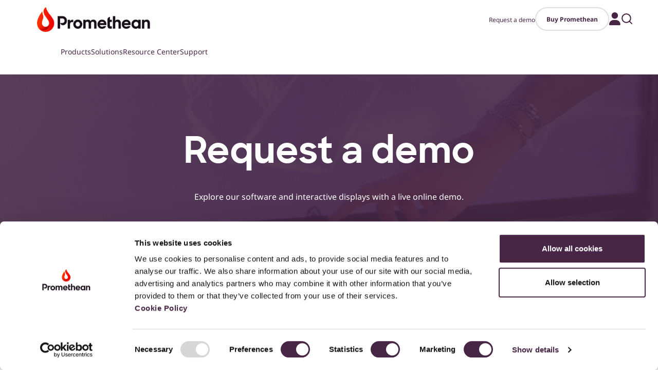

--- FILE ---
content_type: text/html; charset=UTF-8
request_url: https://www.prometheanworld.com/livedemo
body_size: 16793
content:
<!doctype html>
<html lang="en-US">

<head>
    <meta charset="UTF-8">
    <meta name="viewport" content="width=device-width, initial-scale=1">
    <script>
    // Ensure dataLayer exists and push initial page language before GTM loads
    window.dataLayer = window.dataLayer || [];
    window.dataLayer.push({
        'event': 'gtm.load',
        'SiteLanguage': 'US'
    });
    </script>
    <!-- Google Tag Manager -->
<script>(function(w,d,s,l,i){w[l]=w[l]||[];w[l].push({'gtm.start':
new Date().getTime(),event:'gtm.js'});var f=d.getElementsByTagName(s)[0],
j=d.createElement(s),dl=l!='dataLayer'?'&l='+l:'';j.async=true;j.src=
'https://www.googletagmanager.com/gtm.js?id='+i+dl;f.parentNode.insertBefore(j,f);
})(window,document,'script','dataLayer','GTM-TBZLFJG');</script>
<!-- End Google Tag Manager -->    <link rel="profile" href="https://gmpg.org/xfn/11">
    <!-- page title -->
    <meta page-title="Request a demo">
    <!-- Favicons -->
    <link rel="apple-touch-icon" sizes="180x180"
        href="https://www.prometheanworld.com/wp-content/themes/bootscore-5-child/img/favicon/apple-touch-icon.png">
    <link rel="icon" type="image/png" sizes="32x32"
        href="https://www.prometheanworld.com/wp-content/themes/bootscore-5-child/img/favicon/favicon-32x32.png">
    <link rel="icon" type="image/png" sizes="16x16"
        href="https://www.prometheanworld.com/wp-content/themes/bootscore-5-child/img/favicon/favicon-16x16.png">
    <link rel="mask-icon"
        href="https://www.prometheanworld.com/wp-content/themes/bootscore-5-child/img/favicon/safari-pinned-tab.svg"
        color="#f71c00">
    <meta name="msapplication-TileColor" content="#ffffff">
    <meta name="theme-color" content="#ffffff">
    <!-- Loads the internal WP jQuery -->
        <script>console.log('Defaulting to US as site language');</script><meta name='robots' content='index, follow, max-image-preview:large, max-snippet:-1, max-video-preview:-1' />
	<style>img:is([sizes="auto" i], [sizes^="auto," i]) { contain-intrinsic-size: 3000px 1500px }</style>
	
	<!-- This site is optimized with the Yoast SEO Premium plugin v26.2 (Yoast SEO v26.2) - https://yoast.com/wordpress/plugins/seo/ -->
	<title>Request a demo | Promethean World</title>
	<meta name="description" content="See a Promethean ActivPanel in action. Discover how our interactive displays and software can transform how you teach, learn, collaborate." />
	<link rel="canonical" href="https://www.prometheanworld.com/how-to-buy/request-a-demo/" />
	<meta property="og:locale" content="en_US" />
	<meta property="og:type" content="article" />
	<meta property="og:title" content="Request a demo" />
	<meta property="og:description" content="See a Promethean ActivPanel in action. Discover how our interactive displays and software can transform how you teach, learn, collaborate." />
	<meta property="og:url" content="https://www.prometheanworld.com/how-to-buy/request-a-demo/" />
	<meta property="og:site_name" content="Promethean World" />
	<meta property="article:publisher" content="https://www.facebook.com/PrometheanWorld?brand_redir=DISABLE" />
	<meta property="article:modified_time" content="2024-12-12T13:23:59+00:00" />
	<meta property="og:image" content="https://www.prometheanworld.com/wp-content/uploads/2021/08/image-5-1-1.jpg" />
	<meta name="twitter:card" content="summary_large_image" />
	<meta name="twitter:site" content="@promethean" />
	<meta name="twitter:label1" content="Est. reading time" />
	<meta name="twitter:data1" content="1 minute" />
	<!-- / Yoast SEO Premium plugin. -->


<link rel='dns-prefetch' href='//use.fontawesome.com' />
<link rel="alternate" type="application/rss+xml" title="Promethean World &raquo; Feed" href="https://www.prometheanworld.com/feed/" />
<link rel="alternate" type="text/calendar" title="Promethean World &raquo; iCal Feed" href="https://www.prometheanworld.com/events/?ical=1" />
<link rel='stylesheet' id='wp-block-library-css' href='https://www.prometheanworld.com/wp-includes/css/dist/block-library/style.min.css?ver=6.8.3' type='text/css' media='all' />
<style id='classic-theme-styles-inline-css' type='text/css'>
/*! This file is auto-generated */
.wp-block-button__link{color:#fff;background-color:#32373c;border-radius:9999px;box-shadow:none;text-decoration:none;padding:calc(.667em + 2px) calc(1.333em + 2px);font-size:1.125em}.wp-block-file__button{background:#32373c;color:#fff;text-decoration:none}
</style>
<style id='font-awesome-svg-styles-default-inline-css' type='text/css'>
.svg-inline--fa {
  display: inline-block;
  height: 1em;
  overflow: visible;
  vertical-align: -.125em;
}
</style>
<link rel='stylesheet' id='font-awesome-svg-styles-css' href='https://www.prometheanworld.com/wp-content/uploads/font-awesome/v6.4.2/css/svg-with-js.css' type='text/css' media='all' />
<style id='font-awesome-svg-styles-inline-css' type='text/css'>
   .wp-block-font-awesome-icon svg::before,
   .wp-rich-text-font-awesome-icon svg::before {content: unset;}
</style>
<style id='global-styles-inline-css' type='text/css'>
:root{--wp--preset--aspect-ratio--square: 1;--wp--preset--aspect-ratio--4-3: 4/3;--wp--preset--aspect-ratio--3-4: 3/4;--wp--preset--aspect-ratio--3-2: 3/2;--wp--preset--aspect-ratio--2-3: 2/3;--wp--preset--aspect-ratio--16-9: 16/9;--wp--preset--aspect-ratio--9-16: 9/16;--wp--preset--color--black: #000000;--wp--preset--color--cyan-bluish-gray: #abb8c3;--wp--preset--color--white: #ffffff;--wp--preset--color--pale-pink: #f78da7;--wp--preset--color--vivid-red: #cf2e2e;--wp--preset--color--luminous-vivid-orange: #ff6900;--wp--preset--color--luminous-vivid-amber: #fcb900;--wp--preset--color--light-green-cyan: #7bdcb5;--wp--preset--color--vivid-green-cyan: #00d084;--wp--preset--color--pale-cyan-blue: #8ed1fc;--wp--preset--color--vivid-cyan-blue: #0693e3;--wp--preset--color--vivid-purple: #9b51e0;--wp--preset--gradient--vivid-cyan-blue-to-vivid-purple: linear-gradient(135deg,rgba(6,147,227,1) 0%,rgb(155,81,224) 100%);--wp--preset--gradient--light-green-cyan-to-vivid-green-cyan: linear-gradient(135deg,rgb(122,220,180) 0%,rgb(0,208,130) 100%);--wp--preset--gradient--luminous-vivid-amber-to-luminous-vivid-orange: linear-gradient(135deg,rgba(252,185,0,1) 0%,rgba(255,105,0,1) 100%);--wp--preset--gradient--luminous-vivid-orange-to-vivid-red: linear-gradient(135deg,rgba(255,105,0,1) 0%,rgb(207,46,46) 100%);--wp--preset--gradient--very-light-gray-to-cyan-bluish-gray: linear-gradient(135deg,rgb(238,238,238) 0%,rgb(169,184,195) 100%);--wp--preset--gradient--cool-to-warm-spectrum: linear-gradient(135deg,rgb(74,234,220) 0%,rgb(151,120,209) 20%,rgb(207,42,186) 40%,rgb(238,44,130) 60%,rgb(251,105,98) 80%,rgb(254,248,76) 100%);--wp--preset--gradient--blush-light-purple: linear-gradient(135deg,rgb(255,206,236) 0%,rgb(152,150,240) 100%);--wp--preset--gradient--blush-bordeaux: linear-gradient(135deg,rgb(254,205,165) 0%,rgb(254,45,45) 50%,rgb(107,0,62) 100%);--wp--preset--gradient--luminous-dusk: linear-gradient(135deg,rgb(255,203,112) 0%,rgb(199,81,192) 50%,rgb(65,88,208) 100%);--wp--preset--gradient--pale-ocean: linear-gradient(135deg,rgb(255,245,203) 0%,rgb(182,227,212) 50%,rgb(51,167,181) 100%);--wp--preset--gradient--electric-grass: linear-gradient(135deg,rgb(202,248,128) 0%,rgb(113,206,126) 100%);--wp--preset--gradient--midnight: linear-gradient(135deg,rgb(2,3,129) 0%,rgb(40,116,252) 100%);--wp--preset--font-size--small: 13px;--wp--preset--font-size--medium: 20px;--wp--preset--font-size--large: 36px;--wp--preset--font-size--x-large: 42px;--wp--preset--spacing--20: 0.44rem;--wp--preset--spacing--30: 0.67rem;--wp--preset--spacing--40: 1rem;--wp--preset--spacing--50: 1.5rem;--wp--preset--spacing--60: 2.25rem;--wp--preset--spacing--70: 3.38rem;--wp--preset--spacing--80: 5.06rem;--wp--preset--shadow--natural: 6px 6px 9px rgba(0, 0, 0, 0.2);--wp--preset--shadow--deep: 12px 12px 50px rgba(0, 0, 0, 0.4);--wp--preset--shadow--sharp: 6px 6px 0px rgba(0, 0, 0, 0.2);--wp--preset--shadow--outlined: 6px 6px 0px -3px rgba(255, 255, 255, 1), 6px 6px rgba(0, 0, 0, 1);--wp--preset--shadow--crisp: 6px 6px 0px rgba(0, 0, 0, 1);}:where(.is-layout-flex){gap: 0.5em;}:where(.is-layout-grid){gap: 0.5em;}body .is-layout-flex{display: flex;}.is-layout-flex{flex-wrap: wrap;align-items: center;}.is-layout-flex > :is(*, div){margin: 0;}body .is-layout-grid{display: grid;}.is-layout-grid > :is(*, div){margin: 0;}:where(.wp-block-columns.is-layout-flex){gap: 2em;}:where(.wp-block-columns.is-layout-grid){gap: 2em;}:where(.wp-block-post-template.is-layout-flex){gap: 1.25em;}:where(.wp-block-post-template.is-layout-grid){gap: 1.25em;}.has-black-color{color: var(--wp--preset--color--black) !important;}.has-cyan-bluish-gray-color{color: var(--wp--preset--color--cyan-bluish-gray) !important;}.has-white-color{color: var(--wp--preset--color--white) !important;}.has-pale-pink-color{color: var(--wp--preset--color--pale-pink) !important;}.has-vivid-red-color{color: var(--wp--preset--color--vivid-red) !important;}.has-luminous-vivid-orange-color{color: var(--wp--preset--color--luminous-vivid-orange) !important;}.has-luminous-vivid-amber-color{color: var(--wp--preset--color--luminous-vivid-amber) !important;}.has-light-green-cyan-color{color: var(--wp--preset--color--light-green-cyan) !important;}.has-vivid-green-cyan-color{color: var(--wp--preset--color--vivid-green-cyan) !important;}.has-pale-cyan-blue-color{color: var(--wp--preset--color--pale-cyan-blue) !important;}.has-vivid-cyan-blue-color{color: var(--wp--preset--color--vivid-cyan-blue) !important;}.has-vivid-purple-color{color: var(--wp--preset--color--vivid-purple) !important;}.has-black-background-color{background-color: var(--wp--preset--color--black) !important;}.has-cyan-bluish-gray-background-color{background-color: var(--wp--preset--color--cyan-bluish-gray) !important;}.has-white-background-color{background-color: var(--wp--preset--color--white) !important;}.has-pale-pink-background-color{background-color: var(--wp--preset--color--pale-pink) !important;}.has-vivid-red-background-color{background-color: var(--wp--preset--color--vivid-red) !important;}.has-luminous-vivid-orange-background-color{background-color: var(--wp--preset--color--luminous-vivid-orange) !important;}.has-luminous-vivid-amber-background-color{background-color: var(--wp--preset--color--luminous-vivid-amber) !important;}.has-light-green-cyan-background-color{background-color: var(--wp--preset--color--light-green-cyan) !important;}.has-vivid-green-cyan-background-color{background-color: var(--wp--preset--color--vivid-green-cyan) !important;}.has-pale-cyan-blue-background-color{background-color: var(--wp--preset--color--pale-cyan-blue) !important;}.has-vivid-cyan-blue-background-color{background-color: var(--wp--preset--color--vivid-cyan-blue) !important;}.has-vivid-purple-background-color{background-color: var(--wp--preset--color--vivid-purple) !important;}.has-black-border-color{border-color: var(--wp--preset--color--black) !important;}.has-cyan-bluish-gray-border-color{border-color: var(--wp--preset--color--cyan-bluish-gray) !important;}.has-white-border-color{border-color: var(--wp--preset--color--white) !important;}.has-pale-pink-border-color{border-color: var(--wp--preset--color--pale-pink) !important;}.has-vivid-red-border-color{border-color: var(--wp--preset--color--vivid-red) !important;}.has-luminous-vivid-orange-border-color{border-color: var(--wp--preset--color--luminous-vivid-orange) !important;}.has-luminous-vivid-amber-border-color{border-color: var(--wp--preset--color--luminous-vivid-amber) !important;}.has-light-green-cyan-border-color{border-color: var(--wp--preset--color--light-green-cyan) !important;}.has-vivid-green-cyan-border-color{border-color: var(--wp--preset--color--vivid-green-cyan) !important;}.has-pale-cyan-blue-border-color{border-color: var(--wp--preset--color--pale-cyan-blue) !important;}.has-vivid-cyan-blue-border-color{border-color: var(--wp--preset--color--vivid-cyan-blue) !important;}.has-vivid-purple-border-color{border-color: var(--wp--preset--color--vivid-purple) !important;}.has-vivid-cyan-blue-to-vivid-purple-gradient-background{background: var(--wp--preset--gradient--vivid-cyan-blue-to-vivid-purple) !important;}.has-light-green-cyan-to-vivid-green-cyan-gradient-background{background: var(--wp--preset--gradient--light-green-cyan-to-vivid-green-cyan) !important;}.has-luminous-vivid-amber-to-luminous-vivid-orange-gradient-background{background: var(--wp--preset--gradient--luminous-vivid-amber-to-luminous-vivid-orange) !important;}.has-luminous-vivid-orange-to-vivid-red-gradient-background{background: var(--wp--preset--gradient--luminous-vivid-orange-to-vivid-red) !important;}.has-very-light-gray-to-cyan-bluish-gray-gradient-background{background: var(--wp--preset--gradient--very-light-gray-to-cyan-bluish-gray) !important;}.has-cool-to-warm-spectrum-gradient-background{background: var(--wp--preset--gradient--cool-to-warm-spectrum) !important;}.has-blush-light-purple-gradient-background{background: var(--wp--preset--gradient--blush-light-purple) !important;}.has-blush-bordeaux-gradient-background{background: var(--wp--preset--gradient--blush-bordeaux) !important;}.has-luminous-dusk-gradient-background{background: var(--wp--preset--gradient--luminous-dusk) !important;}.has-pale-ocean-gradient-background{background: var(--wp--preset--gradient--pale-ocean) !important;}.has-electric-grass-gradient-background{background: var(--wp--preset--gradient--electric-grass) !important;}.has-midnight-gradient-background{background: var(--wp--preset--gradient--midnight) !important;}.has-small-font-size{font-size: var(--wp--preset--font-size--small) !important;}.has-medium-font-size{font-size: var(--wp--preset--font-size--medium) !important;}.has-large-font-size{font-size: var(--wp--preset--font-size--large) !important;}.has-x-large-font-size{font-size: var(--wp--preset--font-size--x-large) !important;}
:where(.wp-block-post-template.is-layout-flex){gap: 1.25em;}:where(.wp-block-post-template.is-layout-grid){gap: 1.25em;}
:where(.wp-block-columns.is-layout-flex){gap: 2em;}:where(.wp-block-columns.is-layout-grid){gap: 2em;}
:root :where(.wp-block-pullquote){font-size: 1.5em;line-height: 1.6;}
</style>
<link rel='stylesheet' id='do-spaces-styles-css' href='https://www.prometheanworld.com/wp-content/plugins/digital-ocean-file-lister/css/do-spaces-styles.css?ver=1.0' type='text/css' media='all' />
<link rel='stylesheet' id='wpml-legacy-horizontal-list-0-css' href='https://www.prometheanworld.com/wp-content/plugins/sitepress-multilingual-cms/templates/language-switchers/legacy-list-horizontal/style.min.css?ver=1' type='text/css' media='all' />
<link rel='stylesheet' id='search-filter-plugin-styles-css' href='https://www.prometheanworld.com/wp-content/plugins/search-filter-pro/public/assets/css/search-filter.min.css?ver=2.5.21' type='text/css' media='all' />
<link rel='stylesheet' id='fontawesome-css' href='https://www.prometheanworld.com/wp-content/themes/bootscore-5/css/lib/fontawesome.min.css?ver=6.8.3' type='text/css' media='all' />
<link rel='stylesheet' id='font-awesome-official-css' href='https://use.fontawesome.com/releases/v6.4.2/css/all.css' type='text/css' media='all' integrity="sha384-blOohCVdhjmtROpu8+CfTnUWham9nkX7P7OZQMst+RUnhtoY/9qemFAkIKOYxDI3" crossorigin="anonymous" />
<link rel='stylesheet' id='parent-style-css' href='https://www.prometheanworld.com/wp-content/themes/bootscore-5/style.css' type='text/css' media='all' />
<link rel='stylesheet' id='child-theme-bootstrap-css' href='https://www.prometheanworld.com/wp-content/themes/bootscore-5-child/bootstrap-css/lib/bootstrap.min.css?ver=1726649013' type='text/css' media='all' />
<link rel='stylesheet' id='child-style-css' href='https://www.prometheanworld.com/wp-content/themes/bootscore-5-child/style.css?ver=1762964810' type='text/css' media='all' />
<link rel='stylesheet' id='prom_search_custom-style-css' href='https://www.prometheanworld.com/wp-content/plugins/prom-search//css/tempcss.css?ver=2025022930' type='text/css' media='all' />
<link rel='stylesheet' id='font-awesome-official-v4shim-css' href='https://use.fontawesome.com/releases/v6.4.2/css/v4-shims.css' type='text/css' media='all' integrity="sha384-IqMDcR2qh8kGcGdRrxwop5R2GiUY5h8aDR/LhYxPYiXh3sAAGGDkFvFqWgFvTsTd" crossorigin="anonymous" />
<script type="text/javascript" src="https://www.prometheanworld.com/wp-includes/js/jquery/jquery.min.js?ver=3.7.1" id="jquery-core-js"></script>
<script type="text/javascript" src="https://www.prometheanworld.com/wp-includes/js/jquery/jquery-migrate.min.js?ver=3.4.1" id="jquery-migrate-js"></script>
<script type="text/javascript" id="wpml-cookie-js-extra">
/* <![CDATA[ */
var wpml_cookies = {"wp-wpml_current_language":{"value":"us","expires":1,"path":"\/"}};
var wpml_cookies = {"wp-wpml_current_language":{"value":"us","expires":1,"path":"\/"}};
/* ]]> */
</script>
<script type="text/javascript" src="https://www.prometheanworld.com/wp-content/plugins/sitepress-multilingual-cms/res/js/cookies/language-cookie.js?ver=484900" id="wpml-cookie-js" defer="defer" data-wp-strategy="defer"></script>
<script type="text/javascript" src="https://www.prometheanworld.com/wp-content/plugins/nelio-ab-testing/assets/dist/js/visitor-type.js?ver=fed1bd0d2f7778dac059" id="nelio-ab-testing-visitor-type-js"></script>
<script type="text/javascript" id="search-filter-plugin-build-js-extra">
/* <![CDATA[ */
var SF_LDATA = {"ajax_url":"https:\/\/www.prometheanworld.com\/wp-admin\/admin-ajax.php","home_url":"https:\/\/www.prometheanworld.com\/","extensions":[]};
/* ]]> */
</script>
<script type="text/javascript" src="https://www.prometheanworld.com/wp-content/plugins/search-filter-pro/public/assets/js/search-filter-build.min.js?ver=2.5.21" id="search-filter-plugin-build-js"></script>
<script type="text/javascript" src="https://www.prometheanworld.com/wp-content/plugins/search-filter-pro/public/assets/js/chosen.jquery.min.js?ver=2.5.21" id="search-filter-plugin-chosen-js"></script>
<link rel="https://api.w.org/" href="https://www.prometheanworld.com/wp-json/" /><link rel="alternate" title="JSON" type="application/json" href="https://www.prometheanworld.com/wp-json/wp/v2/pages/5045" /><link rel="EditURI" type="application/rsd+xml" title="RSD" href="https://www.prometheanworld.com/xmlrpc.php?rsd" />
<link rel='shortlink' href='https://www.prometheanworld.com/?p=5045' />
<link rel="alternate" title="oEmbed (JSON)" type="application/json+oembed" href="https://www.prometheanworld.com/wp-json/oembed/1.0/embed?url=https%3A%2F%2Fwww.prometheanworld.com%2Fhow-to-buy%2Frequest-a-demo%2F" />
<link rel="alternate" title="oEmbed (XML)" type="text/xml+oembed" href="https://www.prometheanworld.com/wp-json/oembed/1.0/embed?url=https%3A%2F%2Fwww.prometheanworld.com%2Fhow-to-buy%2Frequest-a-demo%2F&#038;format=xml" />
<meta name="generator" content="WPML ver:4.8.4 stt:1,69,66,3;" />
<script type="application/ld+json">{"@context":"http:\/\/schema.org","@type":"Organization","name":"Promethean World","legalName":"","foundingDate":"1997","url":"https:\/\/www.prometheanworld.com","telephone":"8886522848","address":{"@type":"PostalAddress","streetAddress":"720 Olive Way, Suite 1500","postalCode":"98101","addressLocality":"Seattle","addressRegion":"Washington","addressCountry":"United States"},"logo":"https:\/\/cdn.prometheanworld.com\/wp-content\/uploads\/2021\/10\/18150923\/mstile-150x150-1.png","sameAs":["https:\/\/www.pinterest.com\/prometheanworld\/","http:\/\/www.twitter.com\/promethean","https:\/\/www.facebook.com\/PrometheanWorld","http:\/\/www.linkedin.com\/company\/promethean"],"contactPoint":[{"@type":"ContactPoint","contactType":"customer support","telephone":"+1-678-393-1061","areaServed":"US"}]}</script><meta name="tec-api-version" content="v1"><meta name="tec-api-origin" content="https://www.prometheanworld.com"><link rel="alternate" href="https://www.prometheanworld.com/wp-json/tribe/events/v1/" /><style type="text/css">.recentcomments a{display:inline !important;padding:0 !important;margin:0 !important;}</style>		<style type="text/css" id="wp-custom-css">
			.learning-training img {
		max-width: 80px;
}

.learning-training section {
	padding: 3rem 2rem !important;
}


/* .dropdown div.btn{
	display: none !important;
} */

html[lang="de-DE"] .evergreen_de .evergreen-hero h2 {
	top: 0;
	left: 0;
}

@media (min-width: 430px) {
  html[lang="de-DE"] .evergreen_de .evergreen-hero h2 {
    padding-left: 20px;
  }
}

@media (min-width: 999px) {
  html[lang="de-DE"] .evergreen_de .evergreen-hero h2 {
    top: -20px;
  }
}
@media (min-width: 1146px) {
  html[lang="de-DE"] .evergreen_de .evergreen-hero h2 {
    top: -50px;
  }
}
@media (min-width: 1200px) {
  html[lang="de-DE"] .evergreen_de .evergreen-hero h2 {
    top: -20px;
    left: 20px;
  }
}

@media (min-width: 1320px) {
  html[lang="de-DE"] .evergreen_de .evergreen-hero h2 {
    left: 90px;
  }
}
@media (min-width: 1500px) {
  html[lang="de-DE"] .evergreen_de .evergreen-hero h2 {
    font-size: 64px !important;
  }
}
@media (min-width: 1800px) {
  html[lang="de-DE"] .evergreen_de .evergreen-hero h2 {
    left: 170px;
  }
}
@media (min-width: 1900px) {
  html[lang="de-DE"] .evergreen_de .evergreen-hero h2 {
    left: 230px;
  }
}
@media (min-width: 2000px) {
  html[lang="de-DE"] .evergreen_de .evergreen-hero h2 {
    left: 270px;
    font-size: 64px !important;
  }
}

		</style>
		</head>

<body class="wp-singular page-template-default page page-id-5045 page-child parent-pageid-5039 wp-theme-bootscore-5 wp-child-theme-bootscore-5-child tribe-no-js">
        <!-- Google Tag Manager (noscript) -->
<noscript><iframe src="https://www.googletagmanager.com/ns.html?id=GTM-TBZLFJG"
height="0" width="0" style="display:none;visibility:hidden"></iframe></noscript>
<!-- End Google Tag Manager (noscript) -->    <div id="to-top"></div>
        <div id="page" class="site">
        <header class="header pt-3 px-md-5 pb-2 bg-white d-flex d-lg-block header-border sticky-top">
            <!-- Desktop header -->
            <div class="d-none d-lg-block">
                <style>
.desktop-nav {
    padding-left: 10px;
    display: flex;
    list-style-type: none;
    gap: 30px;

    a {
        text-decoration: none;
    }
}
</style>

<div class="container-fluid px-4 nav-contain">
    <div class="row">
        <div class="col-6 d-flex d-md-block">
            <div class="header__logo-container">
                <div class="header__logomark">
                    <a class="navbar-brand" href="https://www.prometheanworld.com">
                        <img class="header__logomark-image"
                            src="https://www.prometheanworld.com/wp-content/themes/bootscore-5-child/img/logo/separated-logo/promethean-logo-mark.png"
                            alt="logo" />
                </div>
                <div class="header__logotype">
                    <img class="header__logotype-image"
                        src="https://www.prometheanworld.com/wp-content/themes/bootscore-5-child/img/logo/separated-logo/promethean-logo.png"
                        alt="logo" />
                </div>
                </a>
            </div>
        </div>
        <div class="col-6 zindex-header align-self-end pe-0">
            <div id="top-bar" class="top-bar">
                <nav class="nav flex-row-reverse">
                    <nav id="header-secondary-menu" class="menu-top-bar-container"><ul id="menu-top-bar" class="menu"><li id="menu-item-111207" class="menu-item menu-item-type-post_type menu-item-object-page current-menu-item page_item page-item-5045 current_page_item menu-item-111207"><a href="https://www.prometheanworld.com/how-to-buy/request-a-demo/" aria-current="page">Request a demo</a></li>
<li id="menu-item-111206" class="nav-btn-outline menu-item menu-item-type-post_type menu-item-object-page current-page-ancestor current-page-parent menu-item-111206"><a href="https://www.prometheanworld.com/how-to-buy/">Buy Promethean</a></li>
<li id="menu-item-121159" class="use-dashicon menu-item menu-item-type-custom menu-item-object-custom menu-item-121159"><a target="_blank" href="https://one.prometheanworld.com/"><i class="fa-solid fa-user dashicons-admin-users" aria-hidden="true"></i><span class="screen-reader-text">Promethean account</span></a></li>
</ul></nav>                </nav>
            </div>
        </div>
    </div>
</div>

<div id="masthead" class="site-header nav-default nav-contain new-nav">
    <nav id="nav-main" class="navbar header__navbar-container py-sm-3">
        <div class="container-fluid">

            <ul class="desktop-nav">
                                <li class="menu-item menu-item-products has-dropdown"
                    data-key="products">
                    <a href="https://www.prometheanworld.com/products/">Products</a>

                    
<div class="dropdown dropdown-products p-0 px-2">
  <ul class="list-unstyled mb-0">
          <li>
        <div class="row gx-3 align-items-start">

          <div class="p-0 col-8 d-flex w-100 position-relative">
            
            <a href="https://www.prometheanworld.com/products/interactive-displays/" class="d-flex text-decoration-none col-category">
              
    <h5 class="ps-3 mb-1">Interactive Displays</h5>
    <span><i class="fa-solid fa-chevron-right"></i></span>
              </a>

                          <div class="col-products-background">
                <ul class="list-unstyled pt-4 col-products gap-5 ">
                                      <li class="mb-1 d-flex">
                      <div class="col-8">
                        <h6><a href="https://www.prometheanworld.com/products/interactive-displays/activpanel/" class="text-decoration-none">
                            ActivPanel 10                          </a></h6>

                                                  <a href="https://www.prometheanworld.com/products/interactive-displays/activpanel/" class="text-decoration-none">
                            <p class="mb-0 text-muted small">
                              Maximize learning and collaboration with Promethean’s most adaptable, compatible display.                            </p>
                          </a>
                      </div>
                                              <div class="col-4">
                          <a href="https://www.prometheanworld.com/products/interactive-displays/activpanel/" class="text-decoration-none"><img
                              src="https://cdn.prometheanworld.com/wp-content/uploads/2025/01/06092400/AP10_Nav_image.jpg"
                              alt="Interactive Displays"
                              class="img-fluid rounded" />
                        </div></a>
                                          
                    </li>
                                      <li class="mb-1 d-flex">
                      <div class="col-8">
                        <h6><a href="https://www.prometheanworld.com/products/interactive-displays/activpanel-le/" class="text-decoration-none">
                            ActivPanel LE                          </a></h6>

                                                  <a href="https://www.prometheanworld.com/products/interactive-displays/activpanel-le/" class="text-decoration-none">
                            <p class="mb-0 text-muted small">
                              The all-new Promethean ActivPanel LE EDLA-certified and powered by Android.                            </p>
                          </a>
                      </div>
                                              <div class="col-4">
                          <a href="https://www.prometheanworld.com/products/interactive-displays/activpanel-le/" class="text-decoration-none"><img
                              src="https://cdn.prometheanworld.com/wp-content/uploads/2025/06/27104134/APLE_nav.jpg"
                              alt="Interactive Displays"
                              class="img-fluid rounded" />
                        </div></a>
                                          
                    </li>
                                  </ul>
              </div>
                      </div>



        </div>
      </li>
          <li>
        <div class="row gx-3 align-items-start">

          <div class="p-0 col-8 d-flex w-100 position-relative">
            
            <a href="#" class="d-flex text-decoration-none col-category">
              
    <h5 class="ps-3 mb-1">Digital Signage</h5>
    <span><i class="fa-solid fa-chevron-right"></i></span>
              </a>

                          <div class="col-products-background">
                <ul class="list-unstyled pt-4 col-products gap-5 ">
                                      <li class="mb-1 d-flex">
                      <div class="col-8">
                        <h6><a href="https://www.prometheanworld.com/products/digital-signage/activpanel-d-series/" class="text-decoration-none">
                            ActivPanel D-Series                          </a></h6>

                                                  <a href="https://www.prometheanworld.com/products/digital-signage/activpanel-d-series/" class="text-decoration-none">
                            <p class="mb-0 text-muted small">
                              A real-time digital signage solution delivers every message, everywhere, instantly.                            </p>
                          </a>
                      </div>
                                              <div class="col-4">
                          <a href="https://www.prometheanworld.com/products/digital-signage/activpanel-d-series/" class="text-decoration-none"><img
                              src="https://cdn.prometheanworld.com/wp-content/uploads/2025/06/27112312/ActivPanel-D-Series-nav.jpg"
                              alt="Digital Signage"
                              class="img-fluid rounded" />
                        </div></a>
                                          
                    </li>
                                  </ul>
              </div>
                      </div>



        </div>
      </li>
          <li>
        <div class="row gx-3 align-items-start">

          <div class="p-0 col-8 d-flex w-100 position-relative">
            
            <a href="https://www.prometheanworld.com/products/software/" class="d-flex text-decoration-none col-category">
              
    <h5 class="ps-3 mb-1">Promethean software</h5>
    <span><i class="fa-solid fa-chevron-right"></i></span>
              </a>

                          <div class="col-products-background">
                <ul class="list-unstyled pt-4 col-products gap-5 ">
                                      <li class="mb-1 d-flex">
                      <div class="col-8">
                        <h6><a href="https://www.prometheanworld.com/products/software/activsuite/" class="text-decoration-none">
                            Promethean ActivSuite™                          </a></h6>

                                                  <a href="https://www.prometheanworld.com/products/software/activsuite/" class="text-decoration-none">
                            <p class="mb-0 text-muted small">
                              Increase your freedom at and away from the panel with easy access to top Promethean apps.                            </p>
                          </a>
                      </div>
                                              <div class="col-4">
                          <a href="https://www.prometheanworld.com/products/software/activsuite/" class="text-decoration-none"><img
                              src="https://cdn.prometheanworld.com/wp-content/uploads/2025/01/06092708/ActivSuite_Nav_image.jpg"
                              alt="Promethean software"
                              class="img-fluid rounded" />
                        </div></a>
                                          
                    </li>
                                      <li class="mb-1 d-flex">
                      <div class="col-8">
                        <h6><a href="https://www.prometheanworld.com/products/software/explain-everything/" class="text-decoration-none">
                            Explain Everything                          </a></h6>

                                                  <a href="https://www.prometheanworld.com/products/software/explain-everything/" class="text-decoration-none">
                            <p class="mb-0 text-muted small">
                              Award-winning, cloud-based lesson creation and delivery software.                            </p>
                          </a>
                      </div>
                                              <div class="col-4">
                          <a href="https://www.prometheanworld.com/products/software/explain-everything/" class="text-decoration-none"><img
                              src="https://cdn.prometheanworld.com/wp-content/uploads/2024/03/18091921/EEA_Multimedia_Lesson_1123-1.jpeg"
                              alt="Promethean software"
                              class="img-fluid rounded" />
                        </div></a>
                                          
                    </li>
                                      <li class="mb-1 d-flex">
                      <div class="col-8">
                        <h6><a href="https://www.prometheanworld.com/products/software/activinspire/" class="text-decoration-none">
                            ActivInspire                          </a></h6>

                                                  <a href="https://www.prometheanworld.com/products/software/activinspire/" class="text-decoration-none">
                            <p class="mb-0 text-muted small">
                              Robust desktop teaching software.                            </p>
                          </a>
                      </div>
                                              <div class="col-4">
                          <a href="https://www.prometheanworld.com/products/software/activinspire/" class="text-decoration-none"><img
                              src="https://cdn.prometheanworld.com/wp-content/uploads/2024/03/18102813/activinspire-alt-1.jpeg"
                              alt="Promethean software"
                              class="img-fluid rounded" />
                        </div></a>
                                          
                    </li>
                                      <li class="mb-1 d-flex">
                      <div class="col-8">
                        <h6><a href="https://www.prometheanworld.com/products/software/admin-tools/" class="text-decoration-none">
                            Admin tools                          </a></h6>

                                                  <a href="https://www.prometheanworld.com/products/software/admin-tools/" class="text-decoration-none">
                            <p class="mb-0 text-muted small">
                              Choose between two robust approaches to securely manage your panels, users, and more                            </p>
                          </a>
                      </div>
                                              <div class="col-4">
                          <a href="https://www.prometheanworld.com/products/software/admin-tools/" class="text-decoration-none"><img
                              src="https://cdn.prometheanworld.com/wp-content/uploads/2024/03/18092039/Device-Management-alt-1.jpeg"
                              alt="Promethean software"
                              class="img-fluid rounded" />
                        </div></a>
                                          
                    </li>
                                      <li class="mb-1 d-flex">
                      <div class="col-8">
                        <h6><a href="https://www.prometheanworld.com/products/software/rise-vision/" class="text-decoration-none">
                            Rise Vision                          </a></h6>

                                                  <a href="https://www.prometheanworld.com/products/software/rise-vision/" class="text-decoration-none">
                            <p class="mb-0 text-muted small">
                              Cloud-based digital signage software for easy sharing and management from any device                            </p>
                          </a>
                      </div>
                                              <div class="col-4">
                          <a href="https://www.prometheanworld.com/products/software/rise-vision/" class="text-decoration-none"><img
                              src="https://cdn.prometheanworld.com/wp-content/uploads/2025/09/24145536/Adobe-Express-file-3.png"
                              alt="Promethean software"
                              class="img-fluid rounded" />
                        </div></a>
                                          
                    </li>
                                  </ul>
              </div>
                      </div>



        </div>
      </li>
          <li>
        <div class="row gx-3 align-items-start">

          <div class="p-0 col-8 d-flex w-100 position-relative">
            
            <a href="https://www.prometheanworld.com/products/modular-computing/" class="d-flex text-decoration-none col-category">
              
    <h5 class="ps-3 mb-1">Modular computing</h5>
    <span><i class="fa-solid fa-chevron-right"></i></span>
              </a>

                          <div class="col-products-background">
                <ul class="list-unstyled pt-4 col-products gap-5 ">
                                      <li class="mb-1 d-flex">
                      <div class="col-8">
                        <h6><a href="https://www.prometheanworld.com/products/modular-computing/chromebox-ops/" class="text-decoration-none">
                            Promethean Chromebox OPS                          </a></h6>

                                                  <a href="https://www.prometheanworld.com/products/modular-computing/chromebox-ops/" class="text-decoration-none">
                            <p class="mb-0 text-muted small">
                              Replicate the Chrome ecosystem on your ActivPanel                            </p>
                          </a>
                      </div>
                                              <div class="col-4">
                          <a href="https://www.prometheanworld.com/products/modular-computing/chromebox-ops/" class="text-decoration-none"><img
                              src="https://cdn.prometheanworld.com/wp-content/uploads/2025/08/19160959/NAV_image_Prom_Chromebox_OPS.png"
                              alt="Modular computing"
                              class="img-fluid rounded" />
                        </div></a>
                                          
                    </li>
                                      <li class="mb-1 d-flex">
                      <div class="col-8">
                        <h6><a href="https://www.prometheanworld.com/products/modular-computing/activconnect-ops-m/" class="text-decoration-none">
                            OPS-M                          </a></h6>

                                                  <a href="https://www.prometheanworld.com/products/modular-computing/activconnect-ops-m/" class="text-decoration-none">
                            <p class="mb-0 text-muted small">
                              An Intel-based module using the Microsoft ecosystem                            </p>
                          </a>
                      </div>
                                              <div class="col-4">
                          <a href="https://www.prometheanworld.com/products/modular-computing/activconnect-ops-m/" class="text-decoration-none"><img
                              src="https://cdn.prometheanworld.com/wp-content/uploads/2021/06/21135341/OPS-M4.png"
                              alt="Modular computing"
                              class="img-fluid rounded" />
                        </div></a>
                                          
                    </li>
                                      <li class="mb-1 d-flex">
                      <div class="col-8">
                        <h6><a href="https://www.prometheanworld.com/products/modular-computing/ops-a/" class="text-decoration-none">
                            OPS-A                          </a></h6>

                                                  <a href="https://www.prometheanworld.com/products/modular-computing/ops-a/" class="text-decoration-none">
                            <p class="mb-0 text-muted small">
                              An Android EDLA-certified device for use with the ActivPanel                            </p>
                          </a>
                      </div>
                                              <div class="col-4">
                          <a href="https://www.prometheanworld.com/products/modular-computing/ops-a/" class="text-decoration-none"><img
                              src="https://cdn.prometheanworld.com/wp-content/uploads/2025/09/04150422/OPS_A2_FR_0325v2.png"
                              alt="Modular computing"
                              class="img-fluid rounded" />
                        </div></a>
                                          
                    </li>
                                  </ul>
              </div>
                      </div>



        </div>
      </li>
          <li>
        <div class="row gx-3 align-items-start">

          <div class="p-0 col-8 d-flex w-100 position-relative">
            
            <a href="https://www.prometheanworld.com/products/accessories/" class="d-flex text-decoration-none col-category">
              
    <h5 class="ps-3 mb-1">Accessories</h5>
    <span><i class="fa-solid fa-chevron-right"></i></span>
              </a>

                          <div class="col-products-background">
                <ul class="list-unstyled pt-4 col-products gap-5 ">
                                      <li class="mb-1 d-flex">
                      <div class="col-8">
                        <h6><a href="https://www.prometheanworld.com/products/accessories/eptz-camera/" class="text-decoration-none">
                            ePTZ Camera                          </a></h6>

                                                  <a href="https://www.prometheanworld.com/products/accessories/eptz-camera/" class="text-decoration-none">
                            <p class="mb-0 text-muted small">
                              A camera with professional, clear optics and electronic pan, tilt, and zoom                            </p>
                          </a>
                      </div>
                                              <div class="col-4">
                          <a href="https://www.prometheanworld.com/products/accessories/eptz-camera/" class="text-decoration-none"><img
                              src="https://cdn.prometheanworld.com/wp-content/uploads/2025/05/15125835/AP10_Camera_Open_FR_0924-1-2.png"
                              alt="Accessories"
                              class="img-fluid rounded" />
                        </div></a>
                                          
                    </li>
                                      <li class="mb-1 d-flex">
                      <div class="col-8">
                        <h6><a href="https://www.prometheanworld.com/products/accessories/activpanel-stands/" class="text-decoration-none">
                            ActivPanel Stands                          </a></h6>

                                                  <a href="https://www.prometheanworld.com/products/accessories/activpanel-stands/" class="text-decoration-none">
                            <p class="mb-0 text-muted small">
                              A variety of stands and mounts to fit your needs                            </p>
                          </a>
                      </div>
                                              <div class="col-4">
                          <a href="https://www.prometheanworld.com/products/accessories/activpanel-stands/" class="text-decoration-none"><img
                              src="https://cdn.prometheanworld.com/wp-content/uploads/2025/08/07143407/Adobe-Express-file.png"
                              alt="Accessories"
                              class="img-fluid rounded" />
                        </div></a>
                                          
                    </li>
                                      <li class="mb-1 d-flex">
                      <div class="col-8">
                        <h6><a href="https://www.amazon.com/stores/page/8B334416-DB87-4AED-B07D-E9EA5E057158" class="text-decoration-none">
                            Spare parts                          </a></h6>

                                                  <a href="https://www.amazon.com/stores/page/8B334416-DB87-4AED-B07D-E9EA5E057158" class="text-decoration-none">
                            <p class="mb-0 text-muted small">
                              Critical spare parts and accessories for Promethean products                            </p>
                          </a>
                      </div>
                                              <div class="col-4">
                          <a href="https://www.amazon.com/stores/page/8B334416-DB87-4AED-B07D-E9EA5E057158" class="text-decoration-none"><img
                              src="https://cdn.prometheanworld.com/wp-content/uploads/2024/03/18094143/needitnow.jpeg"
                              alt="Accessories"
                              class="img-fluid rounded" />
                        </div></a>
                                          
                    </li>
                                  </ul>
              </div>
                      </div>



        </div>
      </li>
      </ul>
</div>                </li>
                                <li class="menu-item menu-item-industries has-dropdown"
                    data-key="industries">
                    <a href="https://www.prometheanworld.com/industries/">Solutions</a>

                      <div class="dropdown dropdown-industries p-4">
    <div class="row gx-5 gy-3">
                      <div class="col-12 col-md-6">
          <h5 class="fw-bold mb-2">
            <a href="https://www.prometheanworld.com/industries/education/" class="text-decoration-none text-dark">
              Education            </a>
          </h5>
          <ul class="list-unstyled mb-0">
                          <li class="mb-1">
                <a href="/industries/education/" class="text-decoration-none text-muted">
                  K-12                </a>
              </li>
                          <li class="mb-1">
                <a href="/industries/higher-education/" class="text-decoration-none text-muted">
                  Higher education                </a>
              </li>
                      </ul>
        </div>
                      <div class="col-12 col-md-6">
          <h5 class="fw-bold mb-2">
            <a href="https://www.prometheanworld.com/industries/workplace/" class="text-decoration-none text-dark">
              Workplace            </a>
          </h5>
          <ul class="list-unstyled mb-0">
                          <li class="mb-1">
                <a href="/industries/workplace/workplace/" class="text-decoration-none text-muted">
                  Architecture, engineering, and construction                </a>
              </li>
                          <li class="mb-1">
                <a href="/industries/workplace/interactive-displays-for-the-public-sector/" class="text-decoration-none text-muted">
                  Government                </a>
              </li>
                          <li class="mb-1">
                <a href="/industries/workplace/healthcare/" class="text-decoration-none text-muted">
                  Healthcare                </a>
              </li>
                          <li class="mb-1">
                <a href="/industries/workplace/interactive-displays-for-consulting-professional-services/" class="text-decoration-none text-muted">
                  Consulting and professional services                </a>
              </li>
                          <li class="mb-1">
                <a href="/industries/workplace/" class="text-decoration-none text-muted">
                  Workplace                </a>
              </li>
                      </ul>
        </div>
          </div>
  </div>
                  </li>
                                <li class="menu-item menu-item-resources has-dropdown"
                    data-key="resources">
                    <a href="https://www.prometheanworld.com/resource-center/">Resource Center</a>

                    
<div class="dropdown dropdown-resources p-3">
  <ul class="list-unstyled mb-0">
    
      <li class="pb-3 mb-3">
        <div class="row gx-3 align-items-start">

          <!-- Text column -->
          <div class="col-8">
            <a href="#" class="text-decoration-none">
              <h5 class="mb-1">Explore</h5>
            </a>

            
                          <ul class="list-unstyled mt-2">
                                  <li class="mb-1 text-nowrap">
                    <a href="https://www.prometheanworld.com/resource-center/content-type/blogs/" class="text-decoration-none">
                      Blogs                    </a>
                  </li>
                                  <li class="mb-1 text-nowrap">
                    <a href="https://www.prometheanworld.com/resource-center/content-type/articles/" class="text-decoration-none">
                      Articles                    </a>
                  </li>
                                  <li class="mb-1 text-nowrap">
                    <a href="https://www.prometheanworld.com/resource-center/content-type/guides/" class="text-decoration-none">
                      Guides                    </a>
                  </li>
                                  <li class="mb-1 text-nowrap">
                    <a href="https://www.prometheanworld.com/resource-center/content-type/customer-stories/" class="text-decoration-none">
                      Customer Stories                    </a>
                  </li>
                              </ul>
                      </div>

          <!-- Image column -->
          
        </div>
      </li>

    
      <li class="pb-3 mb-3">
        <div class="row gx-3 align-items-start">

          <!-- Text column -->
          <div class="col-8">
            <a href="#" class="text-decoration-none">
              <h5 class="mb-1">Connect</h5>
            </a>

            
                          <ul class="list-unstyled mt-2">
                                  <li class="mb-1 text-nowrap">
                    <a href="https://www.prometheanworld.com/about-us/news-events/news/" class="text-decoration-none">
                      News                    </a>
                  </li>
                                  <li class="mb-1 text-nowrap">
                    <a href="https://www.prometheanworld.com/events/" class="text-decoration-none">
                      Events                    </a>
                  </li>
                                  <li class="mb-1 text-nowrap">
                    <a href="https://learn.prometheanworld.com/learning_pack/promethean-professional-development/" class="text-decoration-none">
                      Professional Development                    </a>
                  </li>
                                  <li class="mb-1 text-nowrap">
                    <a href="https://learn.prometheanworld.com/" class="text-decoration-none">
                      Learn Promethean                    </a>
                  </li>
                              </ul>
                      </div>

          <!-- Image column -->
          
        </div>
      </li>

      </ul>
  
  <div class="d-flex p-0 justify-content-start btn btn-prw-plumb">
    <a href="https://www.prometheanworld.com/resource-center/">Resource Center</a>
  </div>

</div>                </li>
                                <li class="menu-item menu-item-support has-dropdown"
                    data-key="support">
                    <a href="#">Support</a>

                    
<div class="dropdown dropdown-support p-3">
  <ul class="list-unstyled mb-0">
    
      <li class="pb-3 mb-3">
        <div class="row gx-3 align-items-start">

          <!-- Text column -->
          <div class="col-8">
              <h5 class="mb-1">Quick links</h5>

            
                          <ul class="list-unstyled mt-2">
                                  <li class="mb-1">
                    <a href="https://support.prometheanworld.com/s/contact-us?language=en_US" class="text-decoration-none">
                      Contact support                    </a>
                  </li>
                                  <li class="mb-1">
                    <a href="https://support.prometheanworld.com/" class="text-decoration-none">
                      Visit support                    </a>
                  </li>
                              </ul>
                      </div>

          <!-- Image column -->
          
        </div>
      </li>

    
      <li class="pb-3 mb-3">
        <div class="row gx-3 align-items-start">

          <!-- Text column -->
          <div class="col-8">
              <h5 class="mb-1">Services</h5>

            
                          <ul class="list-unstyled mt-2">
                                  <li class="mb-1">
                    <a href="https://support.prometheanworld.com/s/spares-repairs-activpanel-elements-series" class="text-decoration-none">
                      Spares and repairs                    </a>
                  </li>
                                  <li class="mb-1">
                    <a href="https://support.prometheanworld.com/s/warranty-activcare" class="text-decoration-none">
                      Warranty and ActivCare                    </a>
                  </li>
                              </ul>
                      </div>

          <!-- Image column -->
          
        </div>
      </li>

    
      <li class="pb-3 mb-3">
        <div class="row gx-3 align-items-start">

          <!-- Text column -->
          <div class="col-8">
              <h5 class="mb-1">Knowledgebase</h5>

            
                          <ul class="list-unstyled mt-2">
                                  <li class="mb-1">
                    <a href="https://support.prometheanworld.com/s/article/2774" class="text-decoration-none">
                      Getting Started with ActivPanel 10                    </a>
                  </li>
                                  <li class="mb-1">
                    <a href="https://support.prometheanworld.com/s/article/1842?language=en_US" class="text-decoration-none">
                      How to upgrade ActivInspire to the Professional Edition                    </a>
                  </li>
                                  <li class="mb-1">
                    <a href="https://support.prometheanworld.com/s/article/1837?language=en_US" class="text-decoration-none">
                      Troubleshooting connection issues with your ActivPanel                    </a>
                  </li>
                                  <li class="mb-1">
                    <a href="https://support.prometheanworld.com/s/article/1841?language=en_US" class="text-decoration-none">
                      Getting started with ActivInspire                    </a>
                  </li>
                                  <li class="mb-1">
                    <a href="https://support.prometheanworld.com/s/article/1796?language=en_US" class="text-decoration-none">
                      Network considerations for Promethean products                    </a>
                  </li>
                              </ul>
                      </div>

          <!-- Image column -->
          
        </div>
      </li>

      </ul>
</div>                </li>
                            </ul>

        </div>
    </nav>
</div>

<script>
document.addEventListener('DOMContentLoaded', function() {
    const header = document.querySelector('.header');
    if (!header) return; // Defensive: exit if header is not present

    const scrollThreshold = 200;
    const scrollBuffer = 40;
    let isScrolled = false; // Track state to prevent rapid toggling

    function onScroll() {
        const scrollPos = Math.floor(window.scrollY); // Round to avoid subpixel issues
        if (scrollPos > scrollThreshold + scrollBuffer && !isScrolled) {
            header.classList.add('scrolled');
            isScrolled = true;
        } else if (scrollPos <= scrollThreshold - scrollBuffer && isScrolled) {
            header.classList.remove('scrolled');
            isScrolled = false;
        }
    }

    window.addEventListener('scroll', onScroll, {
        passive: true
    });
});
</script>            </div>

            <!-- Mobile header -->
            <div class="d-block d-lg-none w-100">
                
<header id="mobile-nav-bar">
    <div class="header__logo-container" id="header_container">
        <div class="header__logomark">
            <a class="navbar-brand" href="https://www.prometheanworld.com">
                <img class="header__logomark-image"
                    src="https://www.prometheanworld.com/wp-content/themes/bootscore-5-child/img/logo/separated-logo/promethean-logo-mark.png"
                    alt="logo" />
        </div>
        <div class="header__logotype">
            <img class="header__logotype-image"
                src="https://www.prometheanworld.com/wp-content/themes/bootscore-5-child/img/logo/separated-logo/promethean-logo.png"
                alt="logo" />
        </div>
        </a>
    </div>
    <button id="nav-back" aria-label="Go back">
        <svg class="back-icon" width="32" height="32" viewBox="0 0 24 24" fill="none" stroke="#472645" stroke-width="1" stroke-linecap="round" stroke-linejoin="round">
            <path d="M15 18l-6-6 6-6" />
        </svg>
    </button>
    <div>
        <button id="nav-search-toggle" aria-label="Open search">
            <svg class="search-icon" xmlns="http://www.w3.org/2000/svg" width="24" height="24" fill="none" stroke="#472645" stroke-width="2" stroke-linecap="round" stroke-linejoin="round" viewBox="0 0 24 24">
                <circle cx="11" cy="11" r="8"></circle>
                <line x1="21" y1="21" x2="16.65" y2="16.65"></line>
            </svg>
        </button>
        <button id="nav-toggle" aria-label="Toggle menu">
            <svg class="hamburger-icon" xmlns="http://www.w3.org/2000/svg" width="24" height="24" viewBox="0 0 24 24" fill="none" stroke="#472645" stroke-width="2" stroke-linecap="round" stroke-linejoin="round">
                <path d="M4 7H16M4 12H16M4 17H16" />
            </svg>
        </button>
    </div>
</header>

<nav id="mobile-nav" aria-hidden="true">
    <div class="nav-sections" id="nav-sections">
        <div class="nav-section" data-key="root">
                            <div class="nav-group nav-item--products">
                    <h3>Products</h3>
                    <ul class="nav-list">
                                                    <li>
                                <a href="#" data-section="interactive-displays" class="submenu-toggle">
                                    Interactive Displays                                </a>
                            </li>
                                                    <li>
                                <a href="#" data-section="digital-signage" class="submenu-toggle">
                                    Digital Signage                                </a>
                            </li>
                                                    <li>
                                <a href="#" data-section="promethean-software" class="submenu-toggle">
                                    Promethean software                                </a>
                            </li>
                                                    <li>
                                <a href="#" data-section="modular-computing" class="submenu-toggle">
                                    Modular computing                                </a>
                            </li>
                                                    <li>
                                <a href="#" data-section="accessories" class="submenu-toggle">
                                    Accessories                                </a>
                            </li>
                                            </ul>
                </div>
            
                            <div class="nav-group nav-item--solutions">
                    <h3>Solutions</h3>
                    <ul class="nav-list">
                                                    <li>
                                                                    <a href="#" data-section="education" class="submenu-toggle">
                                        Education                                    </a>
                                                            </li>
                                                    <li>
                                                                    <a href="#" data-section="workplace" class="submenu-toggle">
                                        Workplace                                    </a>
                                                            </li>
                                            </ul>
                </div>
                            <div class="nav-group nav-item--resource-center">
                    <h3>Resource Center</h3>
                    <ul class="nav-list">
                                                    <li>
                                                                    <a href="#" data-section="explore" class="submenu-toggle">
                                        Explore                                    </a>
                                                            </li>
                                                    <li>
                                                                    <a href="#" data-section="connect" class="submenu-toggle">
                                        Connect                                    </a>
                                                            </li>
                                            </ul>
                </div>
                            <div class="nav-group nav-item--support">
                    <h3>Support</h3>
                    <ul class="nav-list">
                                                    <li>
                                                                    <a href="#" data-section="quick-links" class="submenu-toggle">
                                        Quick links                                    </a>
                                                            </li>
                                                    <li>
                                                                    <a href="#" data-section="services" class="submenu-toggle">
                                        Services                                    </a>
                                                            </li>
                                                    <li>
                                                                    <a href="#" data-section="knowledgebase" class="submenu-toggle">
                                        Knowledgebase                                    </a>
                                                            </li>
                                            </ul>
                </div>
                    </div>

        <!-- Product subsections -->
                                    <div class="nav-section nav-section--products" data-key="interactive-displays">
                    <div class="sub-heading">Interactive Displays</div>
                    <ul class="nav-list">
                                                    <li>
                                <a href="https://www.prometheanworld.com/products/interactive-displays/activpanel/">
                                    ActivPanel 10                                </a>
                            </li>
                                                    <li>
                                <a href="https://www.prometheanworld.com/products/interactive-displays/activpanel-le/">
                                    ActivPanel LE                                </a>
                            </li>
                                            </ul>
                </div>
                            <div class="nav-section nav-section--products" data-key="digital-signage">
                    <div class="sub-heading">Digital Signage</div>
                    <ul class="nav-list">
                                                    <li>
                                <a href="https://www.prometheanworld.com/products/digital-signage/activpanel-d-series/">
                                    ActivPanel D-Series                                </a>
                            </li>
                                            </ul>
                </div>
                            <div class="nav-section nav-section--products" data-key="promethean-software">
                    <div class="sub-heading">Promethean software</div>
                    <ul class="nav-list">
                                                    <li>
                                <a href="https://www.prometheanworld.com/products/software/activsuite/">
                                    Promethean ActivSuite™                                </a>
                            </li>
                                                    <li>
                                <a href="https://www.prometheanworld.com/products/software/explain-everything/">
                                    Explain Everything                                </a>
                            </li>
                                                    <li>
                                <a href="https://www.prometheanworld.com/products/software/activinspire/">
                                    ActivInspire                                </a>
                            </li>
                                                    <li>
                                <a href="https://www.prometheanworld.com/products/software/admin-tools/">
                                    Admin tools                                </a>
                            </li>
                                                    <li>
                                <a href="https://www.prometheanworld.com/products/software/rise-vision/">
                                    Rise Vision                                </a>
                            </li>
                                            </ul>
                </div>
                            <div class="nav-section nav-section--products" data-key="modular-computing">
                    <div class="sub-heading">Modular computing</div>
                    <ul class="nav-list">
                                                    <li>
                                <a href="https://www.prometheanworld.com/products/modular-computing/chromebox-ops/">
                                    Promethean Chromebox OPS                                </a>
                            </li>
                                                    <li>
                                <a href="https://www.prometheanworld.com/products/modular-computing/activconnect-ops-m/">
                                    OPS-M                                </a>
                            </li>
                                                    <li>
                                <a href="https://www.prometheanworld.com/products/modular-computing/ops-a/">
                                    OPS-A                                </a>
                            </li>
                                            </ul>
                </div>
                            <div class="nav-section nav-section--products" data-key="accessories">
                    <div class="sub-heading">Accessories</div>
                    <ul class="nav-list">
                                                    <li>
                                <a href="https://www.prometheanworld.com/products/accessories/eptz-camera/">
                                    ePTZ Camera                                </a>
                            </li>
                                                    <li>
                                <a href="https://www.prometheanworld.com/products/accessories/activpanel-stands/">
                                    ActivPanel Stands                                </a>
                            </li>
                                                    <li>
                                <a href="https://www.amazon.com/stores/page/8B334416-DB87-4AED-B07D-E9EA5E057158">
                                    Spare parts                                </a>
                            </li>
                                            </ul>
                </div>
                    
        <!-- Generic child subsections -->
                    <div class="nav-section" data-key="education">
                <div class="sub-heading">Education</div>
                <ul class="nav-list">
                                            <li>
                            <a href="/industries/education/">
                                K-12                            </a>
                        </li>
                                            <li>
                            <a href="/industries/higher-education/">
                                Higher education                            </a>
                        </li>
                                    </ul>
            </div>
                    <div class="nav-section" data-key="workplace">
                <div class="sub-heading">Workplace</div>
                <ul class="nav-list">
                                            <li>
                            <a href="/industries/workplace/workplace/">
                                Architecture, engineering, and construction                            </a>
                        </li>
                                            <li>
                            <a href="/industries/workplace/interactive-displays-for-the-public-sector/">
                                Government                            </a>
                        </li>
                                            <li>
                            <a href="/industries/workplace/healthcare/">
                                Healthcare                            </a>
                        </li>
                                            <li>
                            <a href="/industries/workplace/interactive-displays-for-consulting-professional-services/">
                                Consulting and professional services                            </a>
                        </li>
                                            <li>
                            <a href="/industries/workplace/">
                                Workplace                            </a>
                        </li>
                                    </ul>
            </div>
                    <div class="nav-section" data-key="explore">
                <div class="sub-heading">Explore</div>
                <ul class="nav-list">
                                            <li>
                            <a href="https://www.prometheanworld.com/resource-center/content-type/blogs/">
                                Blogs                            </a>
                        </li>
                                            <li>
                            <a href="https://www.prometheanworld.com/resource-center/content-type/articles/">
                                Articles                            </a>
                        </li>
                                            <li>
                            <a href="https://www.prometheanworld.com/resource-center/content-type/guides/">
                                Guides                            </a>
                        </li>
                                            <li>
                            <a href="https://www.prometheanworld.com/resource-center/content-type/customer-stories/">
                                Customer Stories                            </a>
                        </li>
                                    </ul>
            </div>
                    <div class="nav-section" data-key="connect">
                <div class="sub-heading">Connect</div>
                <ul class="nav-list">
                                            <li>
                            <a href="https://www.prometheanworld.com/about-us/news-events/news/">
                                News                            </a>
                        </li>
                                            <li>
                            <a href="https://www.prometheanworld.com/events/">
                                Events                            </a>
                        </li>
                                            <li>
                            <a href="https://learn.prometheanworld.com/learning_pack/promethean-professional-development/">
                                Professional Development                            </a>
                        </li>
                                            <li>
                            <a href="https://learn.prometheanworld.com/">
                                Learn Promethean                            </a>
                        </li>
                                    </ul>
            </div>
                    <div class="nav-section" data-key="quick-links">
                <div class="sub-heading">Quick links</div>
                <ul class="nav-list">
                                            <li>
                            <a href="https://support.prometheanworld.com/s/contact-us?language=en_US">
                                Contact support                            </a>
                        </li>
                                            <li>
                            <a href="https://support.prometheanworld.com/">
                                Visit support                            </a>
                        </li>
                                    </ul>
            </div>
                    <div class="nav-section" data-key="services">
                <div class="sub-heading">Services</div>
                <ul class="nav-list">
                                            <li>
                            <a href="https://support.prometheanworld.com/s/spares-repairs-activpanel-elements-series">
                                Spares and repairs                            </a>
                        </li>
                                            <li>
                            <a href="https://support.prometheanworld.com/s/warranty-activcare">
                                Warranty and ActivCare                            </a>
                        </li>
                                    </ul>
            </div>
                    <div class="nav-section" data-key="knowledgebase">
                <div class="sub-heading">Knowledgebase</div>
                <ul class="nav-list">
                                            <li>
                            <a href="https://support.prometheanworld.com/s/article/2774">
                                Getting Started with ActivPanel 10                            </a>
                        </li>
                                            <li>
                            <a href="https://support.prometheanworld.com/s/article/1842?language=en_US">
                                How to upgrade ActivInspire to the Professional Edition                            </a>
                        </li>
                                            <li>
                            <a href="https://support.prometheanworld.com/s/article/1837?language=en_US">
                                Troubleshooting connection issues with your ActivPanel                            </a>
                        </li>
                                            <li>
                            <a href="https://support.prometheanworld.com/s/article/1841?language=en_US">
                                Getting started with ActivInspire                            </a>
                        </li>
                                            <li>
                            <a href="https://support.prometheanworld.com/s/article/1796?language=en_US">
                                Network considerations for Promethean products                            </a>
                        </li>
                                    </ul>
            </div>
        
        <div class="nav-section" data-key="search">
            <div class="search-panel">
                <!-- Search Button Outline Secondary Right -->
<form class="searchform input-group" method="get" action="https://www.prometheanworld.com/" class="form-inline">
    <input type="text" name="s" class="form-control" placeholder="Search">
    <button type="submit" class="input-group-text btn btn-outline-secondary"><i class="fas fa-search"></i></button>
</form>
            </div>
        </div>
    </div>
</nav>            </div>

        </header><div id="content" class="site-content container">
    <div id="primary" class="content-area width-100">
        <div class="container">
            <main id="main" class="site-main">

                <header class="entry-header">
                                    </header>

                <div class="entry-content ">
                    
<div class="wp-block-cover is-light width-100 hero-card" style="min-height:350px;aspect-ratio:unset;"><span aria-hidden="true" class="wp-block-cover__background has-background-dim-0 has-background-dim"></span><img fetchpriority="high" decoding="async" width="1440" height="783" class="wp-block-cover__image-background wp-image-31060" alt="ActivPanel Interactive Display image" src="https://cdn.prometheanworld.com/wp-content/uploads/2021/08/18150415/image-5-1-1.jpg" data-object-fit="cover" srcset="https://cdn.prometheanworld.com/wp-content/uploads/2021/08/18150415/image-5-1-1.jpg 1440w, https://cdn.prometheanworld.com/wp-content/uploads/2021/08/18150415/image-5-1-1-768x418.jpg 768w" sizes="(max-width: 1440px) 100vw, 1440px" /><div class="wp-block-cover__inner-container is-layout-flow wp-block-cover-is-layout-flow">
<h1 class="wp-block-heading has-text-align-center" id="h-request-a-demo">Request a demo</h1>



<p class="has-text-align-center">Explore our software and interactive displays with a live online demo.</p>
</div></div>



<div class="wp-block-group width-100 bg-promethean-light-grey py-5"><div class="wp-block-group__inner-container is-layout-flow wp-block-group-is-layout-flow">
<div class="wp-block-columns container buy-steps is-layout-flex wp-container-core-columns-is-layout-9d6595d7 wp-block-columns-is-layout-flex">
<div class="wp-block-column is-layout-flow wp-block-column-is-layout-flow" style="flex-basis:50%">
<h2 class="wp-block-heading has-text-align-center" id="h-learn-what-promethean-can-do-for-you">Learn what Promethean <br>can do for you</h2>



<p class="has-text-align-center">Each live demo is hosted by a Promethean Consultant who will help connect our solutions to your unique needs. Here’s how it works.</p>



<div class="wp-block-group buy-steps-columns"><div class="wp-block-group__inner-container is-layout-flow wp-block-group-is-layout-flow">
<h3 class="wp-block-heading has-text-align-center buy-h3-one" id="h-schedule-a-time"><span>Schedule a time</span></h3>



<p class="has-text-align-center">Fill out the form, and we&#8217;ll contact you to schedule.</p>



<h3 class="wp-block-heading has-text-align-center buy-h3-two" id="h-attend-your-demo"><span>Attend your demo</span></h3>



<p class="has-text-align-center">After we learn a bit more about your particular requirements, we’ll take you on a custom tour of our software and the ActivPanel. Let&#8217;s get started.</p>
</div></div>
</div>



<div class="wp-block-column is-layout-flow wp-block-column-is-layout-flow" style="flex-basis:50%">        <div class="pardot-form-container" data-choice="option2">
            <div class="container" id="form">
                <div class="form-inner">
                    <div class="pardot-form">
                        <iframe id="myIframe" style="overflow: hidden; height: 714px; width:100%;"
                            data-cookieblock-src="https://www2.prometheanworld.com/l/18462/2023-04-04/c49ft1?"
                            data-cookieconsent="marketing" scrolling="no"></iframe>
                    </div> <!-- Closing pardot-form -->
                </div> <!-- Closing form-inner -->
            </div> <!-- Closing container -->
        </div> <!-- Closing pardot-form-container -->
        </div>
</div>
</div></div>
                </div>

                <footer class="entry-footer clear-both">


                </footer>

            

            </main><!-- #main -->
        </div>
    </div><!-- #primary -->
</div><!-- #content -->



<footer>

    <div class="bootscore-footer text-white link-white bg-promethean-black pt-5 pb-3">
        <div class="container">
            <ul id="menu-footer-wide-us" class="footer-wide-menu"><li id="menu-item-161808" class="footer-wide-title about-promethean menu-item menu-item-type-post_type menu-item-object-page menu-item-has-children menu-item-161808"><a href="https://www.prometheanworld.com/about-us/">About Us</a>
<ul class="sub-menu">
	<li id="menu-item-161806" class="menu-item menu-item-type-post_type menu-item-object-page menu-item-161806"><a href="https://www.prometheanworld.com/about-us/leadership/">Leadership</a></li>
	<li id="menu-item-161807" class="menu-item menu-item-type-post_type menu-item-object-page menu-item-161807"><a href="https://www.prometheanworld.com/about-us/careers/">Careers</a></li>
	<li id="menu-item-161805" class="menu-item menu-item-type-post_type menu-item-object-page menu-item-161805"><a href="https://www.prometheanworld.com/about-us/news-events/">News and Events</a></li>
	<li id="menu-item-161804" class="menu-item menu-item-type-post_type menu-item-object-page menu-item-161804"><a href="https://www.prometheanworld.com/how-to-buy/contact-us/">Contact Us</a></li>
	<li id="menu-item-161834" class="menu-item menu-item-type-post_type menu-item-object-page menu-item-161834"><a href="https://www.prometheanworld.com/legal/efficacy/">Efficacy</a></li>
	<li id="menu-item-161835" class="menu-item menu-item-type-post_type menu-item-object-page menu-item-161835"><a href="https://www.prometheanworld.com/legal/sustainability/">Sustainability</a></li>
	<li id="menu-item-162234" class="menu-item menu-item-type-post_type menu-item-object-page menu-item-162234"><a href="https://www.prometheanworld.com/legal/privacy-and-security/">Privacy and security</a></li>
	<li id="menu-item-163409" class="menu-item menu-item-type-post_type menu-item-object-page menu-item-163409"><a href="https://www.prometheanworld.com/legal/accessibility/">Accessibility</a></li>
</ul>
</li>
<li id="menu-item-161809" class="footer-wide-title buy-promethean menu-item menu-item-type-post_type menu-item-object-page current-page-ancestor current-menu-ancestor current-menu-parent current-page-parent current_page_parent current_page_ancestor menu-item-has-children menu-item-161809"><a href="https://www.prometheanworld.com/how-to-buy/">Buy Promethean</a>
<ul class="sub-menu">
	<li id="menu-item-161810" class="menu-item menu-item-type-post_type menu-item-object-page current-page-ancestor current-page-parent menu-item-161810"><a href="https://www.prometheanworld.com/how-to-buy/">Buy Promethean</a></li>
	<li id="menu-item-161811" class="menu-item menu-item-type-post_type menu-item-object-page current-menu-item page_item page-item-5045 current_page_item menu-item-161811"><a href="https://www.prometheanworld.com/how-to-buy/request-a-demo/" aria-current="page">Request a demo</a></li>
	<li id="menu-item-161812" class="menu-item menu-item-type-post_type menu-item-object-page menu-item-161812"><a href="https://www.prometheanworld.com/how-to-buy/partner-locator/">Find a partner</a></li>
	<li id="menu-item-161813" class="menu-item menu-item-type-post_type menu-item-object-page menu-item-161813"><a href="https://www.prometheanworld.com/partners/">Become a partner</a></li>
</ul>
</li>
<li id="menu-item-161830" class="footer-wide-title interactive-displays menu-item menu-item-type-post_type menu-item-object-products menu-item-has-children menu-item-161830"><a href="https://www.prometheanworld.com/products/interactive-displays/">Interactive Displays</a>
<ul class="sub-menu">
	<li id="menu-item-184515" class="menu-item menu-item-type-post_type menu-item-object-products menu-item-184515"><a href="https://www.prometheanworld.com/products/interactive-displays/activpanel/">ActivPanel 10</a></li>
	<li id="menu-item-191008" class="menu-item menu-item-type-custom menu-item-object-custom menu-item-191008"><a href="https://www.prometheanworld.com/products/interactive-displays/activpanel-le/">ActivPanel LE</a></li>
	<li id="menu-item-191014" class="footer-wide-title mt-3 menu-item menu-item-type-post_type menu-item-object-products menu-item-191014"><a href="https://www.prometheanworld.com/products/digital-signage/">Digital Signage</a></li>
	<li id="menu-item-191015" class="menu-item menu-item-type-post_type menu-item-object-products menu-item-191015"><a href="https://www.prometheanworld.com/products/digital-signage/activpanel-d-series/">ActivPanel D-Series</a></li>
</ul>
</li>
<li id="menu-item-161831" class="footer-wide-title software menu-item menu-item-type-post_type menu-item-object-products menu-item-has-children menu-item-161831"><a href="https://www.prometheanworld.com/products/software/">Software</a>
<ul class="sub-menu">
	<li id="menu-item-191011" class="menu-item menu-item-type-custom menu-item-object-custom menu-item-191011"><a href="https://www.prometheanworld.com/products/software/activsuite/">Promethean ActivSuite™</a></li>
	<li id="menu-item-161819" class="menu-item menu-item-type-post_type menu-item-object-products menu-item-161819"><a href="https://www.prometheanworld.com/products/software/explain-everything/">Explain Everything</a></li>
	<li id="menu-item-161818" class="menu-item menu-item-type-post_type menu-item-object-products menu-item-161818"><a href="https://www.prometheanworld.com/products/software/activinspire/">ActivInspire</a></li>
	<li id="menu-item-162160" class="menu-item menu-item-type-post_type menu-item-object-products menu-item-162160"><a href="https://www.prometheanworld.com/products/software/admin-tools/">Admin Tools</a></li>
</ul>
</li>
<li id="menu-item-161832" class="footer-wide-title modular-computing menu-item menu-item-type-custom menu-item-object-custom menu-item-has-children menu-item-161832"><a href="#">Modular Computing</a>
<ul class="sub-menu">
	<li id="menu-item-161821" class="menu-item menu-item-type-post_type menu-item-object-products menu-item-161821"><a href="https://www.prometheanworld.com/products/modular-computing/chromebox-ops/">Promethean Chromebox OPS</a></li>
	<li id="menu-item-161820" class="menu-item menu-item-type-post_type menu-item-object-products menu-item-161820"><a href="https://www.prometheanworld.com/products/modular-computing/ops-a/">OPS-A</a></li>
	<li id="menu-item-161823" class="menu-item menu-item-type-post_type menu-item-object-products menu-item-161823"><a href="https://www.prometheanworld.com/products/modular-computing/activconnect-ops-m/">OPS-M</a></li>
</ul>
</li>
<li id="menu-item-161829" class="footer-wide-title accessories menu-item menu-item-type-post_type menu-item-object-products menu-item-has-children menu-item-161829"><a href="https://www.prometheanworld.com/products/accessories/">Accessories</a>
<ul class="sub-menu">
	<li id="menu-item-161822" class="menu-item menu-item-type-post_type menu-item-object-products menu-item-161822"><a href="https://www.prometheanworld.com/?post_type=products&#038;p=5032">ActivSoundBar</a></li>
	<li id="menu-item-190729" class="menu-item menu-item-type-custom menu-item-object-custom menu-item-190729"><a href="https://www.prometheanworld.com/products/accessories/eptz-camera/">ePTZ Camera</a></li>
	<li id="menu-item-161824" class="menu-item menu-item-type-post_type menu-item-object-products menu-item-161824"><a href="https://www.prometheanworld.com/products/accessories/activpanel-stands/">ActivPanel Stands</a></li>
	<li id="menu-item-161850" class="menu-item menu-item-type-custom menu-item-object-custom menu-item-161850"><a href="https://www.amazon.com/stores/page/8B334416-DB87-4AED-B07D-E9EA5E057158">Spares &#038; Repairs</a></li>
</ul>
</li>
<li id="menu-item-161981" class="footer-wide-title industries menu-item menu-item-type-custom menu-item-object-custom menu-item-has-children menu-item-161981"><a>Industries</a>
<ul class="sub-menu">
	<li id="menu-item-161979" class="menu-item menu-item-type-post_type menu-item-object-page menu-item-161979"><a href="https://www.prometheanworld.com/industries/education/">K–12</a></li>
	<li id="menu-item-161978" class="menu-item menu-item-type-post_type menu-item-object-page menu-item-161978"><a href="https://www.prometheanworld.com/industries/higher-education/">Higher education</a></li>
	<li id="menu-item-161980" class="menu-item menu-item-type-post_type menu-item-object-page menu-item-161980"><a href="https://www.prometheanworld.com/industries/workplace/">Workplace</a></li>
</ul>
</li>
<li id="menu-item-192007" class="footer-wide-title resources menu-item menu-item-type-custom menu-item-object-custom menu-item-has-children menu-item-192007"><a href="https://www.prometheanworld.com/resource-center/">Resource Center</a>
<ul class="sub-menu">
	<li id="menu-item-161838" class="menu-item menu-item-type-post_type menu-item-object-page menu-item-161838"><a href="https://www.prometheanworld.com/resource-center/content-type/articles/">Articles</a></li>
	<li id="menu-item-161839" class="menu-item menu-item-type-post_type menu-item-object-page menu-item-161839"><a href="https://www.prometheanworld.com/resource-center/content-type/customer-stories/">Customer Stories</a></li>
	<li id="menu-item-161836" class="menu-item menu-item-type-post_type menu-item-object-page menu-item-161836"><a href="https://www.prometheanworld.com/resource-center/content-type/blogs/">Blogs</a></li>
	<li id="menu-item-161837" class="menu-item menu-item-type-post_type menu-item-object-page menu-item-161837"><a href="https://www.prometheanworld.com/resource-center/content-type/guides/">Guides</a></li>
</ul>
</li>
<li id="menu-item-161845" class="footer-wide-title support menu-item menu-item-type-custom menu-item-object-custom menu-item-has-children menu-item-161845"><a href="https://support.prometheanworld.com/">Support</a>
<ul class="sub-menu">
	<li id="menu-item-161847" class="menu-item menu-item-type-custom menu-item-object-custom menu-item-161847"><a href="https://support.prometheanworld.com/s/warranty-activcare?language=en_US">Warranty and ActivCare</a></li>
	<li id="menu-item-161849" class="menu-item menu-item-type-custom menu-item-object-custom menu-item-161849"><a href="https://www.amazon.com/stores/page/8B334416-DB87-4AED-B07D-E9EA5E057158">Spares and repairs</a></li>
	<li id="menu-item-161848" class="menu-item menu-item-type-post_type menu-item-object-page menu-item-161848"><a href="https://www.prometheanworld.com/faqs/">Frequently asked questions</a></li>
	<li id="menu-item-161846" class="menu-item menu-item-type-custom menu-item-object-custom menu-item-161846"><a href="https://support.prometheanworld.com/s/contact-us?language=en_US">Contact Support</a></li>
</ul>
</li>
<li id="menu-item-161844" class="footer-wide-title training menu-item menu-item-type-custom menu-item-object-custom menu-item-has-children menu-item-161844"><a href="#">Training</a>
<ul class="sub-menu">
	<li id="menu-item-192008" class="menu-item menu-item-type-custom menu-item-object-custom menu-item-192008"><a href="https://learn.prometheanworld.com/learning_pack/promethean-professional-development/?_gl=1*dsjswn*_gcl_aw*R0NMLjE3NTU1NDIzOTQuQ2owS0NRandub3ZGQmhEbkFSSXNBTzRWN21DUTJidVE2UXlmVEstR2N1Nzd5VFQ5cjAxanBWTGl6QVlBN0kySGRqbnhpR1BFbUU2UGt3SWFBcXF6RUFMd193Y0I.*_gcl_au*Mzk0ODc5MzQ0LjE3NTUwMTU4NjY.*_ga*MTQwMDE5OTc5NC4xNzU1MDE1ODY2*_ga_YY9N1PHEZ8*czE3NTcwOTAyODAkbzUxJGcxJHQxNzU3MDkwNDAwJGo2MCRsMCRoOTAzNTQ5MTk5*_fplc*ZnlySSUyRnlLJTJCejV2Q3gwY2IyeXVYRXBmT1NoeUtpTG9XZ1clMkIlMkJDbTcxampQeWt3a0R5bzRaSThHTzlIZFhZYmRVJTJGRTdBOGFzUjZIdTA4UmF5SmNxS2tYS2JvOTBlclUlMkJKelNQSyUyRjhvdW8zclR5NzZ2MzN3Wm40UzVIVjRYcHclM0QlM0Q.">Professional Development</a></li>
	<li id="menu-item-161842" class="menu-item menu-item-type-custom menu-item-object-custom menu-item-161842"><a href="https://learn.prometheanworld.com/">Learn Promethean</a></li>
</ul>
</li>
</ul>            <a class="mt-5 d-flex mb-3" href="https://www.prometheanworld.com">
                <img src="https://www.prometheanworld.com/wp-content/themes/bootscore-5-child/img/logo/logo.svg" alt="logo"
                    class="prom-logo">
            </a>
            <a class=" d-flex" href="https://www.mynd.ai/">
                <img src="https://www.prometheanworld.com/wp-content/themes/bootscore-5-child/img/logo/myndai-logo-white.png"
                    alt="logo" class="logo-mynd md">
            </a>

            <nav class="nav footer-nav my-7">
                <!-- new global language selector -->
                <div class="lang-select-footer align-self-center pe-3">
                    <div class="current_language">
                        <a href="" data-bs-toggle="modal" class="d-flex" data-bs-target="#countryList">
                            <span
                                class="d-flex justify-content-center">US</span>
                            <i class="ps-2 fa-solid fa-earth-americas fs-4"></i>
                        </a>
                    </div>
                </div>
                <nav class="nav footer-nav"><ul id="footer-menu" class="nav  social-menu"><li  id="menu-item-154" class="menu-item menu-item-type-custom menu-item-object-custom nav-item nav-item-154"><a title="Facebook" target="_blank" href="https://www.facebook.com/PrometheanWorld?brand_redir=DISABLE" class="nav-link "><i class="fa-brands fa-square-facebook"></i></a></li>
<li  id="menu-item-155" class="menu-item menu-item-type-custom menu-item-object-custom nav-item nav-item-155"><a title="Twitter" target="_blank" href="https://twitter.com/promethean" class="nav-link "><i class="fa-brands fa-square-x-twitter"></i></a></li>
<li  id="menu-item-183943" class="menu-item menu-item-type-custom menu-item-object-custom nav-item nav-item-183943"><a target="_blank" href="https://www.instagram.com/prometheanworld/" class="nav-link "><i class="fa-brands fa-square-instagram"></i></a></li>
<li  id="menu-item-33592" class="menu-item menu-item-type-custom menu-item-object-custom nav-item nav-item-33592"><a title="LinkedIn" target="_blank" href="https://www.linkedin.com/company/promethean/" class="nav-link "><i class="fa-brands fa-linkedin"></i></a></li>
<li  id="menu-item-142247" class="menu-item menu-item-type-custom menu-item-object-custom nav-item nav-item-142247"><a title="This icon serves as a link to download the eSSENTIAL Accessibility assistive technology app for individuals with physical disabilities. It is featured as part of our commitment to diversity and inclusion" target="_blank" href="https://www.levelaccess.com/prometheanworld" class="nav-link "><i class="level-access"></i></a></li>
</ul></nav>            </nav>
            

            </div>
        </div>

        <!-- Footer Menu -->

    </div>
    </div>

    <div class="bootscore-info bg-promethean-black text-footer-grey">
        <div class="container footer-border py-4">
            <div class="row">

                <div class="col-12">
                    <nav class="nav footer-nav"><ul id="footer-menu" class="nav  legal-menu"><li  id="menu-item-638" class="menu-item menu-item-type-post_type menu-item-object-page nav-item nav-item-638"><a href="https://www.prometheanworld.com/legal/social-environmental/" class="nav-link ">Social, environmental and recycling</a></li>
<li  id="menu-item-639" class="menu-item menu-item-type-post_type menu-item-object-page nav-item nav-item-639"><a href="https://www.prometheanworld.com/legal/your-privacy-rights/" class="nav-link ">Your privacy rights</a></li>
<li  id="menu-item-643" class="menu-item menu-item-type-post_type menu-item-object-page menu-item-privacy-policy nav-item nav-item-643"><a href="https://www.prometheanworld.com/legal/privacy-policy/" class="nav-link ">Privacy policy</a></li>
<li  id="menu-item-640" class="menu-item menu-item-type-post_type menu-item-object-page nav-item nav-item-640"><a href="https://www.prometheanworld.com/legal/terms-of-use/" class="nav-link ">Website Terms of use</a></li>
<li  id="menu-item-191249" class="menu-item menu-item-type-custom menu-item-object-custom nav-item nav-item-191249"><a href="https://www.prometheanworld.com/legal/product-legal-terms/" class="nav-link ">Products Terms of use</a></li>
<li  id="menu-item-641" class="menu-item menu-item-type-post_type menu-item-object-page nav-item nav-item-641"><a href="https://www.prometheanworld.com/legal/acceptable-use-policy/" class="nav-link ">Acceptable use policy</a></li>
<li  id="menu-item-642" class="menu-item menu-item-type-post_type menu-item-object-page nav-item nav-item-642"><a href="https://www.prometheanworld.com/legal/cookie-policy/" class="nav-link ">Cookie policy</a></li>
<li  id="menu-item-5127" class="menu-item menu-item-type-custom menu-item-object-custom nav-item nav-item-5127"><a target="_blank" href="https://cdn.prometheanworld.com/wp-content/uploads/2025/05/15150226/2024-Slavery-and-Human-Trafficking-Statement.pdf" class="nav-link ">Slavery and human trafficking statement</a></li>
<li  id="menu-item-160901" class="menu-item menu-item-type-post_type menu-item-object-page nav-item nav-item-160901"><a href="https://www.prometheanworld.com/legal/sustainability/" class="nav-link ">Sustainability</a></li>
<li  id="menu-item-161751" class="menu-item menu-item-type-post_type menu-item-object-page nav-item nav-item-161751"><a href="https://www.prometheanworld.com/legal/efficacy/" class="nav-link ">Efficacy</a></li>
</ul></nav>                </div>
                <div class="col-12 text-center pt-3">
                    <p class="text-promethean-med-grey legal-text">&copy;&nbsp;
                        2025 Promethean
                        Limited.
                        All Rights Reserved. Promethean, the Promethean logo, ActivPanel, ActivSync, ActivInspire, ActivConnect, ActivSound, Promethean ActivSuite, and Vellum are trademarks or registered trademarks of Promethean Limited in the United Kingdom, United States, and other countries around the world. All other product and company names are trademarks or registered trademarks of their respective holders. Unless specifically identified as such, Promethean’s use of third-party trademarks does not indicate any relationship, sponsorship, or endorsement between Promethean and the owners of these trademarks.                    </p>
                </div>
            </div>
        </div>
    </div>
</footer>
<div class="top-button">
    <a href="#to-top" class="btn btn-promethean-plumb shadow"><i class="fas fa-chevron-up"></i></a>
    <!--
    __
___( o)< QUACK
\ <_. )
 `---'   
-->
</div>

<!-- Language Switcher Modal -->
<div class="modal fade" id="countryList" tabindex="-1" aria-labelledby="countryList" aria-hidden="true">
    <div class="modal-dialog">
        <div class="modal-content">
            <div class="modal-header">
                <h5 class="modal-title" id="countryListTitle">Choose your Country</h5>
                <button type="button" class="btn-close" data-bs-dismiss="modal" aria-label="Close"></button>
            </div>
            <div class="modal-body p-5">
                <section class="section section-region section-usa">
                    <div class="section-content">
                        <h3 class="region-header">North America</h3>
                        <row class="countrylist">
                            <div typeof="schema:Country" class="countrylist-item col-sm-4 col-12"><a
                                    property="schema:url" href="/" class="block">
                                    <figure class="flag usa-flag"></figure>
                                    <meta property="schema:inLanguage" content="en-US">
                                    <span property="schema:name" class="countrylist-caption block-link"
                                        lang="en-US">United States & Canada</span>
                                </a></div>
                        </row>
                    </div>
                </section>
                <section class="section section-region section-europe">
                    <div class="section-content">
                        <h3 class="region-header">Europe</h3>
                        <row class="countrylist">
                            <div typeof="schema:Country" class="countrylist-item col-sm-3 col-12"><a
                                    property="schema:url" href="/de/" class="block">
                                    <figure class="flag de-flag"></figure>
                                    <meta property="schema:inLanguage" content="de-DE">
                                    <span property="schema:name" class="countrylist-caption block-link"
                                        lang="de-DE">Deutschland</span>
                                </a></div>
                            <!-- <div typeof="schema:Country" class="countrylist-item col-sm-3 col-12"><a
                                    property="schema:url" href="/es/" class="block">
                                    <figure class="flag es-flag"></figure>
                                    <meta property="schema:inLanguage" content="es-ES">
                                    <span property="schema:name" class="countrylist-caption block-link"
                                        lang="es-ES">España</span>
                                </a></div>
                            <div typeof="schema:Country" class="countrylist-item col-sm-3 col-12"><a
                                    property="schema:url" href="/fr/" class="block">
                                    <figure class="flag fr-flag"></figure>
                                    <meta property="schema:inLanguage" content="fr-FR">
                                    <span property="schema:name" class="countrylist-caption block-link"
                                        lang="fr-FR">France</span>
                                </a></div>
                            <div typeof="schema:Country" class="countrylist-item col-sm-3 col-12"><a
                                    property="schema:url" href="/it/" class="block">
                                    <figure class="flag it-flag"></figure>
                                    <meta property="schema:inLanguage" content="it-IT">
                                    <span property="schema:name" class="countrylist-caption block-link"
                                        lang="it-IT">Italia</span>
                                </a></div>
                            <div typeof="schema:Country" class="countrylist-item col-sm-3 col-12"><a
                                    property="schema:url" href="/nl/" class="block">
                                    <figure class="flag nl-flag"></figure>
                                    <meta property="schema:inLanguage" content="nl-NL">
                                    <span property="schema:name" class="countrylist-caption block-link"
                                        lang="nl-NL">Nederland</span>
                                </a></div> -->
                            <!-- <div typeof="schema:Country" class="countrylist-item col-sm-3 col-12"><a property="schema:url" href="/pl/"
                                    class="block">
                                    <figure class="flag po-flag"></figure>
                                    <meta property="schema:inLanguage" content="pl-PL">
                                    <span property="schema:name" class="countrylist-caption block-link"
                                        lang="pl-PL">Polska</span>
                                </a></div> -->
                            <!-- <div typeof="schema:Country" class="countrylist-item col-sm-3 col-12"><a
                                    property="schema:url" href="/pt/" class="block">
                                    <figure class="flag pt-flag"></figure>
                                    <meta property="schema:inLanguage" content="pt-PT">
                                    <span property="schema:name" class="countrylist-caption block-link"
                                        lang="pt-PT">Portugal</span>
                                </a></div> -->
                            <!-- <div typeof="schema:Country" class="countrylist-item col-sm-3 col-12"><a property="schema:url" href="/ru/"
                                    class="block">
                                    <figure class="flag ru-flag"></figure>
                                    <meta property="schema:inLanguage" content="ru-RU">
                                    <span property="schema:name" class="countrylist-caption block-link"
                                        lang="ru-RU">Россия</span>
                                </a></div> -->
                            <div typeof="schema:Country" class="countrylist-item col-sm-3 col-12"><a
                                    property="schema:url" href="/gb/" class="block">
                                    <figure class="flag uk-flag"></figure>
                                    <meta property="schema:inLanguage" content="en-GB">
                                    <span property="schema:name" class="countrylist-caption block-link"
                                        lang="en-GB">United Kingdom</span>
                                </a></div>
                        </row>
                    </div>
                </section>
                <!-- <section class="section section-region section-row">
                    <div class="section-content">
                        <h3 class="region-header">The Middle East and Asia Pacific</h3>
                        <row class="countrylist">
                            <div typeof="schema:Country" class="countrylist-item col-sm-3 col-12"><a property="schema:url" href="/au/"
                                    class="block">
                                    <figure class="flag au-flag"></figure>
                                    <meta property="schema:inLanguage" content="en-AU">
                                    <span property="schema:name" class="countrylist-caption block-link"
                                        lang="en-AU">Australia</span>
                                </a></div>
                            <div typeof="schema:Country" class="countrylist-item col-sm-3 col-12"><a property="schema:url" href="/en-ar/"
                                    class="block">
                                    <figure class="flag me-flag"></figure>
                                    <meta property="schema:inLanguage" content="en-AR">
                                    <span property="schema:name" class="countrylist-caption block-link"
                                        lang="en-ME">Middle East</span>
                                </a></div>
                                <div typeof="schema:Country" class="countrylist-item col-sm-3 col-12"><a property="schema:url" href="/en-in/"
                                    class="block">
                                    <figure class="flag in-flag"></figure>
                                    <meta property="schema:inLanguage" content="en-IN">
                                    <span property="schema:name" class="countrylist-caption block-link"
                                        lang="en-IN">India</span>
                                </a></div>
                            <div typeof="schema:Country" class="countrylist-item col-sm-3 col-12"><a property="schema:url" href="/ja/"
                                    class="block">
                                    <figure class="flag ja-flag"></figure>
                                    <meta property="schema:inLanguage" content="ja-JP">
                                    <span property="schema:name" class="countrylist-caption block-link"
                                        lang="ja-JP">日本</span>
                                </a></div>
                            <div typeof="schema:Country" class="countrylist-item col-sm-3 col-12"><a property="schema:url"
                                    href="/hk/" class="block">
                                    <figure class="flag zh-hk-flag"></figure>
                                    <meta property="schema:inLanguage" content="cn-HK">
                                    <span property="schema:name" class="countrylist-caption block-link"
                                        lang="cn-HK">香港</span>
                                </a></div>
                        </row>
                    </div>
                </section> -->
                <section class="section section-region section-row">
                    <div class="section-content">
                        <h3 class="region-header">Rest of world</h3>
                        <row class="countrylist">
                            <div class="countrylist-item col-sm-3 col-12"><a property="schema:url" href="/en/"
                                    class="block">
                                    <figure class="flag en-flag"></figure>
                                    <meta property="schema:inLanguage" content="en-EN">
                                    <span property="schema:name" class="countrylist-caption block-link"
                                        lang="en-EN">International English</span>
                                </a></div>
                        </row>
                    </div>
                </section>
            </div>

            <a href="https://www.flaticon.com/free-icons/world" class="world-icons" title="world icons">World icons
                created by turkkub - Flaticon</a>
        </div>
    </div>
</div>
<div class="modal fade" id="searchModal" tabindex="-1" aria-labelledby="searchModal" aria-hidden="true">
    <div class="modal-dialog">
        <div class="modal-content">
            <button type="button" class="btn-close" data-bs-dismiss="modal" aria-label="Close"></button>
            <div class="modal-body p-5">
                <form role="search" method="get" class="search-form" action="https://www.prometheanworld.com/">
                    <label>
                        <span class="screen-reader-text">Search for:</span>
                        <input type="search" class="search-field"
                            placeholder="Enter your search query here..."
                            value="" name="s"
                            title="Search for:" />
                    </label>
                    <button type="submit" class="search-submit">
                        <i class="fa fa-search"></i>
                    </button>
                
                </form>

            </div>
        </div>
    </div>
</div></div><!-- #page -->

<script type="speculationrules">
{"prefetch":[{"source":"document","where":{"and":[{"href_matches":"\/*"},{"not":{"href_matches":["\/wp-*.php","\/wp-admin\/*","\/wp-content\/uploads\/*","\/wp-content\/*","\/wp-content\/plugins\/*","\/wp-content\/themes\/bootscore-5-child\/*","\/wp-content\/themes\/bootscore-5\/*","\/*\\?(.+)"]}},{"not":{"selector_matches":"a[rel~=\"nofollow\"]"}},{"not":{"selector_matches":".no-prefetch, .no-prefetch a"}}]},"eagerness":"conservative"}]}
</script>
<script>
jQuery("img").removeAttr("title");
</script>
		<script>
		( function ( body ) {
			'use strict';
			body.className = body.className.replace( /\btribe-no-js\b/, 'tribe-js' );
		} )( document.body );
		</script>
		<script> /* <![CDATA[ */var tribe_l10n_datatables = {"aria":{"sort_ascending":": activate to sort column ascending","sort_descending":": activate to sort column descending"},"length_menu":"Show _MENU_ entries","empty_table":"No data available in table","info":"Showing _START_ to _END_ of _TOTAL_ entries","info_empty":"Showing 0 to 0 of 0 entries","info_filtered":"(filtered from _MAX_ total entries)","zero_records":"No matching records found","search":"Search:","all_selected_text":"All items on this page were selected. ","select_all_link":"Select all pages","clear_selection":"Clear Selection.","pagination":{"all":"All","next":"Next","previous":"Previous"},"select":{"rows":{"0":"","_":": Selected %d rows","1":": Selected 1 row"}},"datepicker":{"dayNames":["Sunday","Monday","Tuesday","Wednesday","Thursday","Friday","Saturday"],"dayNamesShort":["Sun","Mon","Tue","Wed","Thu","Fri","Sat"],"dayNamesMin":["S","M","T","W","T","F","S"],"monthNames":["January","February","March","April","May","June","July","August","September","October","November","December"],"monthNamesShort":["January","February","March","April","May","June","July","August","September","October","November","December"],"monthNamesMin":["Jan","Feb","Mar","Apr","May","Jun","Jul","Aug","Sep","Oct","Nov","Dec"],"nextText":"Next","prevText":"Prev","currentText":"Today","closeText":"Done","today":"Today","clear":"Clear"}};/* ]]> */ </script><style id='core-block-supports-inline-css' type='text/css'>
.wp-container-core-columns-is-layout-9d6595d7{flex-wrap:nowrap;}
</style>
<script type="text/javascript" src="https://www.prometheanworld.com/wp-content/plugins/the-events-calendar/common/build/js/user-agent.js?ver=da75d0bdea6dde3898df" id="tec-user-agent-js"></script>
<script type="text/javascript" src="https://www.prometheanworld.com/wp-content/themes/bootscore-5-child/template-parts/blocks/pardotform/js/iframeResizer.min.js?ver=1750065845" id="pardot-iframe-resizer-js"></script>
<script type="text/javascript" src="https://www.prometheanworld.com/wp-content/themes/bootscore-5-child/template-parts/blocks/pardotform/js/form-script.js?ver=1750066049" id="pardot-form-script-js"></script>
<script type="text/javascript" id="algolia-utils-js-extra">
/* <![CDATA[ */
var algoliaSettings = {"key":"627da1e9d7978d39fd265ea94fe7285b","userRoles":[],"pluginUrl":"https:\/\/www.prometheanworld.com\/wp-content\/plugins\/prom-search\/"};
/* ]]> */
</script>
<script type="text/javascript" id="algolia-utils-js-before">
/* <![CDATA[ */
window.currentLanguage = "en-US";window.algkeyphp = "627da1e9d7978d39fd265ea94fe7285b";window.search_promethean = "Search Promethean";window.view_all_matches = "View All Matches";window.localisedEnterThreeCharsToSearch = "Enter at least 3 characters to search";window.guide = "guide";window.article = "article";window.download = "download";window.press_release = "press release";window.customer_story = "customer story";window.string_event = "event";window.product = "product";window.course = "course";window.video = "video";window.noResults = "No Results";window.hostSite = "PRW";window.megaMenuHook = "header-secondary-menu";window.newSearchAreaHook = "header";
/* ]]> */
</script>
<script type="text/javascript" src="https://www.prometheanworld.com/wp-content/plugins/prom-search/js/algolia-utils.js?ver=1.0.16" id="algolia-utils-js"></script>
<script type="text/javascript" src="https://www.prometheanworld.com/wp-content/plugins/prom-search/js/algolia-search.js?ver=1.0.16" id="algolia-search-js"></script>
<script type="text/javascript" src="https://www.prometheanworld.com/wp-content/plugins/prom-search/js/algolia-search-page-utils.js?ver=1.0.16" id="algolia-search-page-utils-js"></script>
<script type="text/javascript" src="https://www.prometheanworld.com/wp-content/plugins/prom-search/js/algolia-search-page.js?ver=1.0.16" id="algolia-search-page-js"></script>
<script type="text/javascript" src="https://www.prometheanworld.com/wp-includes/js/jquery/ui/core.min.js?ver=1.13.3" id="jquery-ui-core-js"></script>
<script type="text/javascript" src="https://www.prometheanworld.com/wp-includes/js/jquery/ui/datepicker.min.js?ver=1.13.3" id="jquery-ui-datepicker-js"></script>
<script type="text/javascript" id="jquery-ui-datepicker-js-after">
/* <![CDATA[ */
jQuery(function(jQuery){jQuery.datepicker.setDefaults({"closeText":"Close","currentText":"Today","monthNames":["January","February","March","April","May","June","July","August","September","October","November","December"],"monthNamesShort":["Jan","Feb","Mar","Apr","May","Jun","Jul","Aug","Sep","Oct","Nov","Dec"],"nextText":"Next","prevText":"Previous","dayNames":["Sunday","Monday","Tuesday","Wednesday","Thursday","Friday","Saturday"],"dayNamesShort":["Sun","Mon","Tue","Wed","Thu","Fri","Sat"],"dayNamesMin":["S","M","T","W","T","F","S"],"dateFormat":"MM d, yy","firstDay":1,"isRTL":false});});
/* ]]> */
</script>
<script src='https://www.prometheanworld.com/wp-content/plugins/the-events-calendar/common/build/js/underscore-before.js'></script>
<script type="text/javascript" src="https://www.prometheanworld.com/wp-includes/js/underscore.min.js?ver=1.13.7" id="underscore-js"></script>
<script src='https://www.prometheanworld.com/wp-content/plugins/the-events-calendar/common/build/js/underscore-after.js'></script>
<script type="text/javascript" src="https://www.prometheanworld.com/wp-includes/js/backbone.min.js?ver=1.6.0" id="backbone-js"></script>
<script type="text/javascript" id="wp-api-request-js-extra">
/* <![CDATA[ */
var wpApiSettings = {"root":"https:\/\/www.prometheanworld.com\/wp-json\/","nonce":"12bad7c4dd","versionString":"wp\/v2\/"};
/* ]]> */
</script>
<script type="text/javascript" src="https://www.prometheanworld.com/wp-includes/js/api-request.min.js?ver=6.8.3" id="wp-api-request-js"></script>
<script type="text/javascript" src="https://www.prometheanworld.com/wp-includes/js/wp-api.min.js?ver=6.8.3" id="wp-api-js"></script>
<script type="text/javascript" src="https://www.prometheanworld.com/wp-includes/js/dist/vendor/react.min.js?ver=18.3.1.1" id="react-js"></script>
<script type="text/javascript" src="https://www.prometheanworld.com/wp-includes/js/dist/vendor/react-dom.min.js?ver=18.3.1.1" id="react-dom-js"></script>
<script type="text/javascript" src="https://www.prometheanworld.com/wp-includes/js/dist/escape-html.min.js?ver=6561a406d2d232a6fbd2" id="wp-escape-html-js"></script>
<script type="text/javascript" src="https://www.prometheanworld.com/wp-includes/js/dist/element.min.js?ver=a4eeeadd23c0d7ab1d2d" id="wp-element-js"></script>
<script type="text/javascript" id="rf-filter-js-js-extra">
/* <![CDATA[ */
var RFData = {"restUrl":"https:\/\/www.prometheanworld.com\/wp-json\/resource-filter\/v1\/search","wpApiRoot":"https:\/\/www.prometheanworld.com\/wp-json\/","nonce":"12bad7c4dd"};
/* ]]> */
</script>
<script type="text/javascript" src="https://www.prometheanworld.com/wp-content/themes/bootscore-5-child/resource-filter/resource-filter.js?ver=1754553032" id="rf-filter-js-js"></script>
<script type="text/javascript" src="https://www.prometheanworld.com/wp-content/themes/bootscore-5-child/js/nav-dropdowns.js?ver=1752585762" id="nav-dropdown-js"></script>
<script type="text/javascript" src="https://www.prometheanworld.com/wp-content/themes/bootscore-5/js/lib/bootstrap.bundle.min.js?ver=20151215" id="bootstrap-js"></script>
<script type="text/javascript" src="https://www.prometheanworld.com/wp-content/themes/bootscore-5/js/theme.js?ver=20151215" id="bootscore-script-js"></script>
<script type="text/javascript" src="https://www.prometheanworld.com/wp-content/themes/bootscore-5-child/js/custom.js?ver=1726649013" id="custom-js-js"></script>

</body>

</html>

--- FILE ---
content_type: text/css; charset=UTF-8
request_url: https://www.prometheanworld.com/wp-content/plugins/digital-ocean-file-lister/css/do-spaces-styles.css?ver=1.0
body_size: -26
content:
/* Plugin-specific styles for DO Spaces File Listing */

.spaces-files {
  max-width: 400px;
  display: flex;
  flex-direction: column;
  ul {
    padding-left: 0.75rem;
  }
}

.do-spaces-file-listing-form {
  margin-bottom: 20px;
}

.do-spaces-file-listing-form label {
  font-weight: bold;
  display: block;
  text-align: center;
}

.do-spaces-file-listing-form select {
  border: none;
  width: auto;
  color: inherit;
  font-family: inherit;
  font-size: 14px;
}

.do-spaces-file-listing ul {
  list-style-type: none;
  padding-left: 0;
}

.spaces-files li {
  font-weight: bold;
  margin-bottom: 5px;
  list-style: none;
}

.do-spaces-file-listing a:hover {
  text-decoration: underline;
}

/* .spinner {
  border: 4px solid rgba(0, 0, 0, 0.1);
  width: 36px;
  height: 36px;
  border-radius: 50%;
  border-left-color: #09f;
  animation: spin 1s linear infinite;
}

@keyframes spin {
  to {
    transform: rotate(360deg);
  }
} */

/* HTML: <div class="loader"></div> */
.spinner {
  width: 50px;
  padding: 8px;
  aspect-ratio: 1;
  border-radius: 50%;
  background: #472645;
  --_m: conic-gradient(#0000 10%, #000), linear-gradient(#000 0 0) content-box;
  -webkit-mask: var(--_m);
  mask: var(--_m);
  -webkit-mask-composite: source-out;
  mask-composite: subtract;
  animation: l3 1s infinite linear;
  margin-bottom: 20px;
}
@keyframes l3 {
  to {
    transform: rotate(1turn);
  }
}


--- FILE ---
content_type: text/css; charset=UTF-8
request_url: https://www.prometheanworld.com/wp-content/themes/bootscore-5-child/bootstrap-css/lib/bootstrap.min.css?ver=1726649013
body_size: 28413
content:
@charset "UTF-8";
/*!
 * Bootstrap v5.0.1 (https://getbootstrap.com/)
 * Copyright 2011-2021 The Bootstrap Authors
 * Copyright 2011-2021 Twitter, Inc.
 * Licensed under MIT (https://github.com/twbs/bootstrap/blob/main/LICENSE)
 */:root{--bs-blue:#0d6efd;--bs-indigo:#6610f2;--bs-purple:#6f42c1;--bs-pink:#d63384;--bs-red:#dc3545;--bs-orange:#fd7e14;--bs-yellow:#ffc107;--bs-green:#198754;--bs-teal:#20c997;--bs-cyan:#0dcaf0;--bs-white:#fff;--bs-gray:#6c757d;--bs-gray-dark:#343a40;--bs-primary:#0d6efd;--bs-secondary:#6c757d;--bs-success:#198754;--bs-info:#0dcaf0;--bs-warning:#ffc107;--bs-danger:#dc3545;--bs-light:#f8f9fa;--bs-dark:#212529;--bs-promethean-red:#FF3A04;--bs-promethean-black:#190F1A;--bs-promethean-plumb:#472645;--bs-promethean-clear-plumb:#AB88A8;--bs-promethean-dark-grey:#5E4F5C;--bs-promethean-med-grey:#CFCBD0;--bs-promethean-light-grey:#F2F2F2;--bs-inspire-1:#F3AA14;--bs-inspire-2:#FF3A04;--bs-inspire-3:#F0389F;--bs-inspire-4:#9955C6;--bs-inspire-5:#4BA0DF;--bs-inspire-6:#4ECEC6;--bs-revised-grey:#7C717B;--bs-prom-red:#FF3A04;--bs-prom-black:#190F1A;--bs-prom-plum:#472645;--bs-prom-clear-plum:#AB88A8;--bs-prom-dark-grey:#5E4F5C;--bs-prom-med-grey:#CFCBD0;--bs-prom-light-grey:#F2F2F2;--bs-full-black:#000000;--bs-prom-teal:#008CB1;--bs-prom-new-grey:#E9E9E9;--bs-prom-dark-blue:#407CC3;--bs-font-sans-serif:system-ui,-apple-system,"Segoe UI",Roboto,"Helvetica Neue",Arial,"Noto Sans","Liberation Sans",sans-serif,"Apple Color Emoji","Segoe UI Emoji","Segoe UI Symbol","Noto Color Emoji";--bs-font-monospace:SFMono-Regular,Menlo,Monaco,Consolas,"Liberation Mono","Courier New",monospace;--bs-gradient:linear-gradient(180deg,rgba(255,255,255,0.15),rgba(255,255,255,0))}*,:after,:before{-webkit-box-sizing:border-box;box-sizing:border-box}@media (prefers-reduced-motion:no-preference){:root{scroll-behavior:smooth}}body{margin:0;font-family:"Noto Sans",sans-serif;font-size:1rem;font-weight:400;line-height:1.5;color:#472645;background-color:#fff;-webkit-text-size-adjust:100%;-webkit-tap-highlight-color:rgba(0,0,0,0)}hr{margin:1rem 0;color:inherit;background-color:currentColor;border:0;opacity:0.25}hr:not([size]){height:1px}.h1,.h2,.h3,.h4,.h5,.h6,h1,h2,h3,h4,h5,h6{margin-top:0;margin-bottom:0.5rem;font-weight:700;line-height:1.2}.h1,h1{font-size:calc(1.5625rem + 3.75vw)}@media (min-width:1200px){.h1,h1{font-size:4.375rem}}.h2,h2{font-size:calc(1.4688rem + 2.6256vw)}@media (min-width:1200px){.h2,h2{font-size:3.438rem}}.h3,h3{font-size:calc(1.3125rem + 0.75vw)}@media (min-width:1200px){.h3,h3{font-size:1.875rem}}.h4,h4{font-size:calc(1.2813rem + 0.3756vw)}@media (min-width:1200px){.h4,h4{font-size:1.563rem}}.h5,h5{font-size:1.25rem}.h6,h6{font-size:1rem}p{margin-top:0;margin-bottom:1rem}abbr[data-bs-original-title],abbr[title]{-webkit-text-decoration:underline dotted;text-decoration:underline dotted;cursor:help;-webkit-text-decoration-skip-ink:none;text-decoration-skip-ink:none}address{margin-bottom:1rem;font-style:normal;line-height:inherit}ol,ul{padding-left:2rem}dl,ol,ul{margin-top:0;margin-bottom:1rem}ol ol,ol ul,ul ol,ul ul{margin-bottom:0}dt{font-weight:700}dd{margin-bottom:0.5rem;margin-left:0}blockquote{margin:0 0 1rem}b,strong{font-weight:bolder}.small,small{font-size:0.875em}.mark,mark{padding:0.2em;background-color:#fcf8e3}sub,sup{position:relative;font-size:0.75em;line-height:0;vertical-align:baseline}sub{bottom:-0.25em}sup{top:-0.5em}a{color:#472645;text-decoration:underline}a:hover{color:#472645}a:not([href]):not([class]),a:not([href]):not([class]):hover{color:inherit;text-decoration:none}code,kbd,pre,samp{font-family:var(--bs-font-monospace);font-size:1em;direction:ltr;unicode-bidi:bidi-override}pre{display:block;margin-top:0;margin-bottom:1rem;overflow:auto;font-size:0.875em}pre code{font-size:inherit;color:inherit;word-break:normal}code{font-size:0.875em;color:#d63384;word-wrap:break-word}a>code{color:inherit}kbd{padding:0.2rem 0.4rem;font-size:0.875em;color:#fff;background-color:#212529;border-radius:0.2rem}kbd kbd{padding:0;font-size:1em;font-weight:700}figure{margin:0 0 1rem}img,svg{vertical-align:middle}table{caption-side:bottom;border-collapse:collapse}caption{padding-top:0.5rem;padding-bottom:0.5rem;color:#6c757d;text-align:left}th{text-align:inherit;text-align:-webkit-match-parent}tbody,td,tfoot,th,thead,tr{border-color:inherit;border-style:solid;border-width:0}label{display:inline-block}button{border-radius:0}button:focus:not(:focus-visible){outline:0}button,input,optgroup,select,textarea{margin:0;font-family:inherit;font-size:inherit;line-height:inherit}button,select{text-transform:none}[role=button]{cursor:pointer}select{word-wrap:normal}select:disabled{opacity:1}[list]::-webkit-calendar-picker-indicator{display:none}[type=button],[type=reset],[type=submit],button{-webkit-appearance:button}[type=button]:not(:disabled),[type=reset]:not(:disabled),[type=submit]:not(:disabled),button:not(:disabled){cursor:pointer}::-moz-focus-inner{padding:0;border-style:none}textarea{resize:vertical}fieldset{min-width:0;padding:0;margin:0;border:0}legend{float:left;width:100%;padding:0;margin-bottom:0.5rem;font-size:calc(1.275rem + 0.3vw);line-height:inherit}@media (min-width:1200px){legend{font-size:1.5rem}}legend+*{clear:left}::-webkit-datetime-edit-day-field,::-webkit-datetime-edit-fields-wrapper,::-webkit-datetime-edit-hour-field,::-webkit-datetime-edit-minute,::-webkit-datetime-edit-month-field,::-webkit-datetime-edit-text,::-webkit-datetime-edit-year-field{padding:0}::-webkit-inner-spin-button{height:auto}[type=search]{outline-offset:-2px;-webkit-appearance:textfield}::-webkit-search-decoration{-webkit-appearance:none}::-webkit-color-swatch-wrapper{padding:0}::-webkit-file-upload-button{font:inherit}::file-selector-button{font:inherit}::-webkit-file-upload-button{font:inherit;-webkit-appearance:button}output{display:inline-block}iframe{border:0}summary{display:list-item;cursor:pointer}progress{vertical-align:baseline}[hidden]{display:none!important}.lead{font-size:1.25rem;font-weight:300}.display-1{font-size:calc(1.625rem + 4.5vw);font-weight:300;line-height:1.2}@media (min-width:1200px){.display-1{font-size:5rem}}.display-2{font-size:calc(1.575rem + 3.9vw);font-weight:300;line-height:1.2}@media (min-width:1200px){.display-2{font-size:4.5rem}}.display-3{font-size:calc(1.525rem + 3.3vw);font-weight:300;line-height:1.2}@media (min-width:1200px){.display-3{font-size:4rem}}.display-4{font-size:calc(1.475rem + 2.7vw);font-weight:300;line-height:1.2}@media (min-width:1200px){.display-4{font-size:3.5rem}}.display-5{font-size:calc(1.425rem + 2.1vw);font-weight:300;line-height:1.2}@media (min-width:1200px){.display-5{font-size:3rem}}.display-6{font-size:calc(1.375rem + 1.5vw);font-weight:300;line-height:1.2}@media (min-width:1200px){.display-6{font-size:2.5rem}}.list-unstyled{padding-left:0;list-style:none}.list-inline{padding-left:0;list-style:none}.list-inline-item{display:inline-block}.list-inline-item:not(:last-child){margin-right:0.5rem}.initialism{font-size:0.875em;text-transform:uppercase}.blockquote{margin-bottom:1rem;font-size:1.25rem}.blockquote>:last-child{margin-bottom:0}.blockquote-footer{margin-top:-1rem;margin-bottom:1rem;font-size:0.875em;color:#6c757d}.blockquote-footer:before{content:"— "}.img-fluid{max-width:100%;height:auto}.img-thumbnail{padding:0.25rem;background-color:#fff;border:1px solid #dee2e6;border-radius:0.25rem;max-width:100%;height:auto}.figure{display:inline-block}.figure-img{margin-bottom:0.5rem;line-height:1}.figure-caption{font-size:0.875em;color:#6c757d}.container,.container-fluid,.container-lg,.container-md,.container-sm,.container-xl,.container-xxl{width:100%;padding-right:var(--bs-gutter-x,0.75rem);padding-left:var(--bs-gutter-x,0.75rem);margin-right:auto;margin-left:auto}@media (min-width:576px){.container,.container-sm{max-width:540px}}@media (min-width:768px){.container,.container-md,.container-sm{max-width:720px}}@media (min-width:992px){.container,.container-lg,.container-md,.container-sm{max-width:960px}}@media (min-width:1200px){.container,.container-lg,.container-md,.container-sm,.container-xl{max-width:1140px}}@media (min-width:1400px){.container,.container-lg,.container-md,.container-sm,.container-xl,.container-xxl{max-width:1320px}}.row{--bs-gutter-x:1.5rem;--bs-gutter-y:0;display:-webkit-box;display:-ms-flexbox;display:flex;-ms-flex-wrap:wrap;flex-wrap:wrap;margin-top:calc(var(--bs-gutter-y) * -1);margin-right:calc(var(--bs-gutter-x) / -2);margin-left:calc(var(--bs-gutter-x) / -2)}.row>*{-ms-flex-negative:0;flex-shrink:0;width:100%;max-width:100%;padding-right:calc(var(--bs-gutter-x) / 2);padding-left:calc(var(--bs-gutter-x) / 2);margin-top:var(--bs-gutter-y)}.col{-webkit-box-flex:1;-ms-flex:1 0 0%;flex:1 0 0%}.row-cols-auto>*{-webkit-box-flex:0;-ms-flex:0 0 auto;flex:0 0 auto;width:auto}.row-cols-1>*{-webkit-box-flex:0;-ms-flex:0 0 auto;flex:0 0 auto;width:100%}.row-cols-2>*{-webkit-box-flex:0;-ms-flex:0 0 auto;flex:0 0 auto;width:50%}.row-cols-3>*{-webkit-box-flex:0;-ms-flex:0 0 auto;flex:0 0 auto;width:33.3333333333%}.row-cols-4>*{-webkit-box-flex:0;-ms-flex:0 0 auto;flex:0 0 auto;width:25%}.row-cols-5>*{-webkit-box-flex:0;-ms-flex:0 0 auto;flex:0 0 auto;width:20%}.row-cols-6>*{-webkit-box-flex:0;-ms-flex:0 0 auto;flex:0 0 auto;width:16.6666666667%}.col-auto{-webkit-box-flex:0;-ms-flex:0 0 auto;flex:0 0 auto;width:auto}.col-1{-webkit-box-flex:0;-ms-flex:0 0 auto;flex:0 0 auto;width:8.3333333333%}.col-2{-webkit-box-flex:0;-ms-flex:0 0 auto;flex:0 0 auto;width:16.6666666667%}.col-3{-webkit-box-flex:0;-ms-flex:0 0 auto;flex:0 0 auto;width:25%}.col-4{-webkit-box-flex:0;-ms-flex:0 0 auto;flex:0 0 auto;width:33.3333333333%}.col-5{-webkit-box-flex:0;-ms-flex:0 0 auto;flex:0 0 auto;width:41.6666666667%}.col-6{-webkit-box-flex:0;-ms-flex:0 0 auto;flex:0 0 auto;width:50%}.col-7{-webkit-box-flex:0;-ms-flex:0 0 auto;flex:0 0 auto;width:58.3333333333%}.col-8{-webkit-box-flex:0;-ms-flex:0 0 auto;flex:0 0 auto;width:66.6666666667%}.col-9{-webkit-box-flex:0;-ms-flex:0 0 auto;flex:0 0 auto;width:75%}.col-10{-webkit-box-flex:0;-ms-flex:0 0 auto;flex:0 0 auto;width:83.3333333333%}.col-11{-webkit-box-flex:0;-ms-flex:0 0 auto;flex:0 0 auto;width:91.6666666667%}.col-12{-webkit-box-flex:0;-ms-flex:0 0 auto;flex:0 0 auto;width:100%}.offset-1{margin-left:8.3333333333%}.offset-2{margin-left:16.6666666667%}.offset-3{margin-left:25%}.offset-4{margin-left:33.3333333333%}.offset-5{margin-left:41.6666666667%}.offset-6{margin-left:50%}.offset-7{margin-left:58.3333333333%}.offset-8{margin-left:66.6666666667%}.offset-9{margin-left:75%}.offset-10{margin-left:83.3333333333%}.offset-11{margin-left:91.6666666667%}.g-0,.gx-0{--bs-gutter-x:0}.g-0,.gy-0{--bs-gutter-y:0}.g-1,.gx-1{--bs-gutter-x:0.25rem}.g-1,.gy-1{--bs-gutter-y:0.25rem}.g-2,.gx-2{--bs-gutter-x:0.5rem}.g-2,.gy-2{--bs-gutter-y:0.5rem}.g-3,.gx-3{--bs-gutter-x:1rem}.g-3,.gy-3{--bs-gutter-y:1rem}.g-4,.gx-4{--bs-gutter-x:1.5rem}.g-4,.gy-4{--bs-gutter-y:1.5rem}.g-5,.gx-5{--bs-gutter-x:3rem}.g-5,.gy-5{--bs-gutter-y:3rem}@media (min-width:576px){.col-sm{-webkit-box-flex:1;-ms-flex:1 0 0%;flex:1 0 0%}.row-cols-sm-auto>*{-webkit-box-flex:0;-ms-flex:0 0 auto;flex:0 0 auto;width:auto}.row-cols-sm-1>*{-webkit-box-flex:0;-ms-flex:0 0 auto;flex:0 0 auto;width:100%}.row-cols-sm-2>*{-webkit-box-flex:0;-ms-flex:0 0 auto;flex:0 0 auto;width:50%}.row-cols-sm-3>*{-webkit-box-flex:0;-ms-flex:0 0 auto;flex:0 0 auto;width:33.3333333333%}.row-cols-sm-4>*{-webkit-box-flex:0;-ms-flex:0 0 auto;flex:0 0 auto;width:25%}.row-cols-sm-5>*{-webkit-box-flex:0;-ms-flex:0 0 auto;flex:0 0 auto;width:20%}.row-cols-sm-6>*{-webkit-box-flex:0;-ms-flex:0 0 auto;flex:0 0 auto;width:16.6666666667%}.col-sm-auto{-webkit-box-flex:0;-ms-flex:0 0 auto;flex:0 0 auto;width:auto}.col-sm-1{-webkit-box-flex:0;-ms-flex:0 0 auto;flex:0 0 auto;width:8.3333333333%}.col-sm-2{-webkit-box-flex:0;-ms-flex:0 0 auto;flex:0 0 auto;width:16.6666666667%}.col-sm-3{-webkit-box-flex:0;-ms-flex:0 0 auto;flex:0 0 auto;width:25%}.col-sm-4{-webkit-box-flex:0;-ms-flex:0 0 auto;flex:0 0 auto;width:33.3333333333%}.col-sm-5{-webkit-box-flex:0;-ms-flex:0 0 auto;flex:0 0 auto;width:41.6666666667%}.col-sm-6{-webkit-box-flex:0;-ms-flex:0 0 auto;flex:0 0 auto;width:50%}.col-sm-7{-webkit-box-flex:0;-ms-flex:0 0 auto;flex:0 0 auto;width:58.3333333333%}.col-sm-8{-webkit-box-flex:0;-ms-flex:0 0 auto;flex:0 0 auto;width:66.6666666667%}.col-sm-9{-webkit-box-flex:0;-ms-flex:0 0 auto;flex:0 0 auto;width:75%}.col-sm-10{-webkit-box-flex:0;-ms-flex:0 0 auto;flex:0 0 auto;width:83.3333333333%}.col-sm-11{-webkit-box-flex:0;-ms-flex:0 0 auto;flex:0 0 auto;width:91.6666666667%}.col-sm-12{-webkit-box-flex:0;-ms-flex:0 0 auto;flex:0 0 auto;width:100%}.offset-sm-0{margin-left:0}.offset-sm-1{margin-left:8.3333333333%}.offset-sm-2{margin-left:16.6666666667%}.offset-sm-3{margin-left:25%}.offset-sm-4{margin-left:33.3333333333%}.offset-sm-5{margin-left:41.6666666667%}.offset-sm-6{margin-left:50%}.offset-sm-7{margin-left:58.3333333333%}.offset-sm-8{margin-left:66.6666666667%}.offset-sm-9{margin-left:75%}.offset-sm-10{margin-left:83.3333333333%}.offset-sm-11{margin-left:91.6666666667%}.g-sm-0,.gx-sm-0{--bs-gutter-x:0}.g-sm-0,.gy-sm-0{--bs-gutter-y:0}.g-sm-1,.gx-sm-1{--bs-gutter-x:0.25rem}.g-sm-1,.gy-sm-1{--bs-gutter-y:0.25rem}.g-sm-2,.gx-sm-2{--bs-gutter-x:0.5rem}.g-sm-2,.gy-sm-2{--bs-gutter-y:0.5rem}.g-sm-3,.gx-sm-3{--bs-gutter-x:1rem}.g-sm-3,.gy-sm-3{--bs-gutter-y:1rem}.g-sm-4,.gx-sm-4{--bs-gutter-x:1.5rem}.g-sm-4,.gy-sm-4{--bs-gutter-y:1.5rem}.g-sm-5,.gx-sm-5{--bs-gutter-x:3rem}.g-sm-5,.gy-sm-5{--bs-gutter-y:3rem}}@media (min-width:768px){.col-md{-webkit-box-flex:1;-ms-flex:1 0 0%;flex:1 0 0%}.row-cols-md-auto>*{-webkit-box-flex:0;-ms-flex:0 0 auto;flex:0 0 auto;width:auto}.row-cols-md-1>*{-webkit-box-flex:0;-ms-flex:0 0 auto;flex:0 0 auto;width:100%}.row-cols-md-2>*{-webkit-box-flex:0;-ms-flex:0 0 auto;flex:0 0 auto;width:50%}.row-cols-md-3>*{-webkit-box-flex:0;-ms-flex:0 0 auto;flex:0 0 auto;width:33.3333333333%}.row-cols-md-4>*{-webkit-box-flex:0;-ms-flex:0 0 auto;flex:0 0 auto;width:25%}.row-cols-md-5>*{-webkit-box-flex:0;-ms-flex:0 0 auto;flex:0 0 auto;width:20%}.row-cols-md-6>*{-webkit-box-flex:0;-ms-flex:0 0 auto;flex:0 0 auto;width:16.6666666667%}.col-md-auto{-webkit-box-flex:0;-ms-flex:0 0 auto;flex:0 0 auto;width:auto}.col-md-1{-webkit-box-flex:0;-ms-flex:0 0 auto;flex:0 0 auto;width:8.3333333333%}.col-md-2{-webkit-box-flex:0;-ms-flex:0 0 auto;flex:0 0 auto;width:16.6666666667%}.col-md-3{-webkit-box-flex:0;-ms-flex:0 0 auto;flex:0 0 auto;width:25%}.col-md-4{-webkit-box-flex:0;-ms-flex:0 0 auto;flex:0 0 auto;width:33.3333333333%}.col-md-5{-webkit-box-flex:0;-ms-flex:0 0 auto;flex:0 0 auto;width:41.6666666667%}.col-md-6{-webkit-box-flex:0;-ms-flex:0 0 auto;flex:0 0 auto;width:50%}.col-md-7{-webkit-box-flex:0;-ms-flex:0 0 auto;flex:0 0 auto;width:58.3333333333%}.col-md-8{-webkit-box-flex:0;-ms-flex:0 0 auto;flex:0 0 auto;width:66.6666666667%}.col-md-9{-webkit-box-flex:0;-ms-flex:0 0 auto;flex:0 0 auto;width:75%}.col-md-10{-webkit-box-flex:0;-ms-flex:0 0 auto;flex:0 0 auto;width:83.3333333333%}.col-md-11{-webkit-box-flex:0;-ms-flex:0 0 auto;flex:0 0 auto;width:91.6666666667%}.col-md-12{-webkit-box-flex:0;-ms-flex:0 0 auto;flex:0 0 auto;width:100%}.offset-md-0{margin-left:0}.offset-md-1{margin-left:8.3333333333%}.offset-md-2{margin-left:16.6666666667%}.offset-md-3{margin-left:25%}.offset-md-4{margin-left:33.3333333333%}.offset-md-5{margin-left:41.6666666667%}.offset-md-6{margin-left:50%}.offset-md-7{margin-left:58.3333333333%}.offset-md-8{margin-left:66.6666666667%}.offset-md-9{margin-left:75%}.offset-md-10{margin-left:83.3333333333%}.offset-md-11{margin-left:91.6666666667%}.g-md-0,.gx-md-0{--bs-gutter-x:0}.g-md-0,.gy-md-0{--bs-gutter-y:0}.g-md-1,.gx-md-1{--bs-gutter-x:0.25rem}.g-md-1,.gy-md-1{--bs-gutter-y:0.25rem}.g-md-2,.gx-md-2{--bs-gutter-x:0.5rem}.g-md-2,.gy-md-2{--bs-gutter-y:0.5rem}.g-md-3,.gx-md-3{--bs-gutter-x:1rem}.g-md-3,.gy-md-3{--bs-gutter-y:1rem}.g-md-4,.gx-md-4{--bs-gutter-x:1.5rem}.g-md-4,.gy-md-4{--bs-gutter-y:1.5rem}.g-md-5,.gx-md-5{--bs-gutter-x:3rem}.g-md-5,.gy-md-5{--bs-gutter-y:3rem}}@media (min-width:992px){.col-lg{-webkit-box-flex:1;-ms-flex:1 0 0%;flex:1 0 0%}.row-cols-lg-auto>*{-webkit-box-flex:0;-ms-flex:0 0 auto;flex:0 0 auto;width:auto}.row-cols-lg-1>*{-webkit-box-flex:0;-ms-flex:0 0 auto;flex:0 0 auto;width:100%}.row-cols-lg-2>*{-webkit-box-flex:0;-ms-flex:0 0 auto;flex:0 0 auto;width:50%}.row-cols-lg-3>*{-webkit-box-flex:0;-ms-flex:0 0 auto;flex:0 0 auto;width:33.3333333333%}.row-cols-lg-4>*{-webkit-box-flex:0;-ms-flex:0 0 auto;flex:0 0 auto;width:25%}.row-cols-lg-5>*{-webkit-box-flex:0;-ms-flex:0 0 auto;flex:0 0 auto;width:20%}.row-cols-lg-6>*{-webkit-box-flex:0;-ms-flex:0 0 auto;flex:0 0 auto;width:16.6666666667%}.col-lg-auto{-webkit-box-flex:0;-ms-flex:0 0 auto;flex:0 0 auto;width:auto}.col-lg-1{-webkit-box-flex:0;-ms-flex:0 0 auto;flex:0 0 auto;width:8.3333333333%}.col-lg-2{-webkit-box-flex:0;-ms-flex:0 0 auto;flex:0 0 auto;width:16.6666666667%}.col-lg-3{-webkit-box-flex:0;-ms-flex:0 0 auto;flex:0 0 auto;width:25%}.col-lg-4{-webkit-box-flex:0;-ms-flex:0 0 auto;flex:0 0 auto;width:33.3333333333%}.col-lg-5{-webkit-box-flex:0;-ms-flex:0 0 auto;flex:0 0 auto;width:41.6666666667%}.col-lg-6{-webkit-box-flex:0;-ms-flex:0 0 auto;flex:0 0 auto;width:50%}.col-lg-7{-webkit-box-flex:0;-ms-flex:0 0 auto;flex:0 0 auto;width:58.3333333333%}.col-lg-8{-webkit-box-flex:0;-ms-flex:0 0 auto;flex:0 0 auto;width:66.6666666667%}.col-lg-9{-webkit-box-flex:0;-ms-flex:0 0 auto;flex:0 0 auto;width:75%}.col-lg-10{-webkit-box-flex:0;-ms-flex:0 0 auto;flex:0 0 auto;width:83.3333333333%}.col-lg-11{-webkit-box-flex:0;-ms-flex:0 0 auto;flex:0 0 auto;width:91.6666666667%}.col-lg-12{-webkit-box-flex:0;-ms-flex:0 0 auto;flex:0 0 auto;width:100%}.offset-lg-0{margin-left:0}.offset-lg-1{margin-left:8.3333333333%}.offset-lg-2{margin-left:16.6666666667%}.offset-lg-3{margin-left:25%}.offset-lg-4{margin-left:33.3333333333%}.offset-lg-5{margin-left:41.6666666667%}.offset-lg-6{margin-left:50%}.offset-lg-7{margin-left:58.3333333333%}.offset-lg-8{margin-left:66.6666666667%}.offset-lg-9{margin-left:75%}.offset-lg-10{margin-left:83.3333333333%}.offset-lg-11{margin-left:91.6666666667%}.g-lg-0,.gx-lg-0{--bs-gutter-x:0}.g-lg-0,.gy-lg-0{--bs-gutter-y:0}.g-lg-1,.gx-lg-1{--bs-gutter-x:0.25rem}.g-lg-1,.gy-lg-1{--bs-gutter-y:0.25rem}.g-lg-2,.gx-lg-2{--bs-gutter-x:0.5rem}.g-lg-2,.gy-lg-2{--bs-gutter-y:0.5rem}.g-lg-3,.gx-lg-3{--bs-gutter-x:1rem}.g-lg-3,.gy-lg-3{--bs-gutter-y:1rem}.g-lg-4,.gx-lg-4{--bs-gutter-x:1.5rem}.g-lg-4,.gy-lg-4{--bs-gutter-y:1.5rem}.g-lg-5,.gx-lg-5{--bs-gutter-x:3rem}.g-lg-5,.gy-lg-5{--bs-gutter-y:3rem}}@media (min-width:1200px){.col-xl{-webkit-box-flex:1;-ms-flex:1 0 0%;flex:1 0 0%}.row-cols-xl-auto>*{-webkit-box-flex:0;-ms-flex:0 0 auto;flex:0 0 auto;width:auto}.row-cols-xl-1>*{-webkit-box-flex:0;-ms-flex:0 0 auto;flex:0 0 auto;width:100%}.row-cols-xl-2>*{-webkit-box-flex:0;-ms-flex:0 0 auto;flex:0 0 auto;width:50%}.row-cols-xl-3>*{-webkit-box-flex:0;-ms-flex:0 0 auto;flex:0 0 auto;width:33.3333333333%}.row-cols-xl-4>*{-webkit-box-flex:0;-ms-flex:0 0 auto;flex:0 0 auto;width:25%}.row-cols-xl-5>*{-webkit-box-flex:0;-ms-flex:0 0 auto;flex:0 0 auto;width:20%}.row-cols-xl-6>*{-webkit-box-flex:0;-ms-flex:0 0 auto;flex:0 0 auto;width:16.6666666667%}.col-xl-auto{-webkit-box-flex:0;-ms-flex:0 0 auto;flex:0 0 auto;width:auto}.col-xl-1{-webkit-box-flex:0;-ms-flex:0 0 auto;flex:0 0 auto;width:8.3333333333%}.col-xl-2{-webkit-box-flex:0;-ms-flex:0 0 auto;flex:0 0 auto;width:16.6666666667%}.col-xl-3{-webkit-box-flex:0;-ms-flex:0 0 auto;flex:0 0 auto;width:25%}.col-xl-4{-webkit-box-flex:0;-ms-flex:0 0 auto;flex:0 0 auto;width:33.3333333333%}.col-xl-5{-webkit-box-flex:0;-ms-flex:0 0 auto;flex:0 0 auto;width:41.6666666667%}.col-xl-6{-webkit-box-flex:0;-ms-flex:0 0 auto;flex:0 0 auto;width:50%}.col-xl-7{-webkit-box-flex:0;-ms-flex:0 0 auto;flex:0 0 auto;width:58.3333333333%}.col-xl-8{-webkit-box-flex:0;-ms-flex:0 0 auto;flex:0 0 auto;width:66.6666666667%}.col-xl-9{-webkit-box-flex:0;-ms-flex:0 0 auto;flex:0 0 auto;width:75%}.col-xl-10{-webkit-box-flex:0;-ms-flex:0 0 auto;flex:0 0 auto;width:83.3333333333%}.col-xl-11{-webkit-box-flex:0;-ms-flex:0 0 auto;flex:0 0 auto;width:91.6666666667%}.col-xl-12{-webkit-box-flex:0;-ms-flex:0 0 auto;flex:0 0 auto;width:100%}.offset-xl-0{margin-left:0}.offset-xl-1{margin-left:8.3333333333%}.offset-xl-2{margin-left:16.6666666667%}.offset-xl-3{margin-left:25%}.offset-xl-4{margin-left:33.3333333333%}.offset-xl-5{margin-left:41.6666666667%}.offset-xl-6{margin-left:50%}.offset-xl-7{margin-left:58.3333333333%}.offset-xl-8{margin-left:66.6666666667%}.offset-xl-9{margin-left:75%}.offset-xl-10{margin-left:83.3333333333%}.offset-xl-11{margin-left:91.6666666667%}.g-xl-0,.gx-xl-0{--bs-gutter-x:0}.g-xl-0,.gy-xl-0{--bs-gutter-y:0}.g-xl-1,.gx-xl-1{--bs-gutter-x:0.25rem}.g-xl-1,.gy-xl-1{--bs-gutter-y:0.25rem}.g-xl-2,.gx-xl-2{--bs-gutter-x:0.5rem}.g-xl-2,.gy-xl-2{--bs-gutter-y:0.5rem}.g-xl-3,.gx-xl-3{--bs-gutter-x:1rem}.g-xl-3,.gy-xl-3{--bs-gutter-y:1rem}.g-xl-4,.gx-xl-4{--bs-gutter-x:1.5rem}.g-xl-4,.gy-xl-4{--bs-gutter-y:1.5rem}.g-xl-5,.gx-xl-5{--bs-gutter-x:3rem}.g-xl-5,.gy-xl-5{--bs-gutter-y:3rem}}@media (min-width:1400px){.col-xxl{-webkit-box-flex:1;-ms-flex:1 0 0%;flex:1 0 0%}.row-cols-xxl-auto>*{-webkit-box-flex:0;-ms-flex:0 0 auto;flex:0 0 auto;width:auto}.row-cols-xxl-1>*{-webkit-box-flex:0;-ms-flex:0 0 auto;flex:0 0 auto;width:100%}.row-cols-xxl-2>*{-webkit-box-flex:0;-ms-flex:0 0 auto;flex:0 0 auto;width:50%}.row-cols-xxl-3>*{-webkit-box-flex:0;-ms-flex:0 0 auto;flex:0 0 auto;width:33.3333333333%}.row-cols-xxl-4>*{-webkit-box-flex:0;-ms-flex:0 0 auto;flex:0 0 auto;width:25%}.row-cols-xxl-5>*{-webkit-box-flex:0;-ms-flex:0 0 auto;flex:0 0 auto;width:20%}.row-cols-xxl-6>*{-webkit-box-flex:0;-ms-flex:0 0 auto;flex:0 0 auto;width:16.6666666667%}.col-xxl-auto{-webkit-box-flex:0;-ms-flex:0 0 auto;flex:0 0 auto;width:auto}.col-xxl-1{-webkit-box-flex:0;-ms-flex:0 0 auto;flex:0 0 auto;width:8.3333333333%}.col-xxl-2{-webkit-box-flex:0;-ms-flex:0 0 auto;flex:0 0 auto;width:16.6666666667%}.col-xxl-3{-webkit-box-flex:0;-ms-flex:0 0 auto;flex:0 0 auto;width:25%}.col-xxl-4{-webkit-box-flex:0;-ms-flex:0 0 auto;flex:0 0 auto;width:33.3333333333%}.col-xxl-5{-webkit-box-flex:0;-ms-flex:0 0 auto;flex:0 0 auto;width:41.6666666667%}.col-xxl-6{-webkit-box-flex:0;-ms-flex:0 0 auto;flex:0 0 auto;width:50%}.col-xxl-7{-webkit-box-flex:0;-ms-flex:0 0 auto;flex:0 0 auto;width:58.3333333333%}.col-xxl-8{-webkit-box-flex:0;-ms-flex:0 0 auto;flex:0 0 auto;width:66.6666666667%}.col-xxl-9{-webkit-box-flex:0;-ms-flex:0 0 auto;flex:0 0 auto;width:75%}.col-xxl-10{-webkit-box-flex:0;-ms-flex:0 0 auto;flex:0 0 auto;width:83.3333333333%}.col-xxl-11{-webkit-box-flex:0;-ms-flex:0 0 auto;flex:0 0 auto;width:91.6666666667%}.col-xxl-12{-webkit-box-flex:0;-ms-flex:0 0 auto;flex:0 0 auto;width:100%}.offset-xxl-0{margin-left:0}.offset-xxl-1{margin-left:8.3333333333%}.offset-xxl-2{margin-left:16.6666666667%}.offset-xxl-3{margin-left:25%}.offset-xxl-4{margin-left:33.3333333333%}.offset-xxl-5{margin-left:41.6666666667%}.offset-xxl-6{margin-left:50%}.offset-xxl-7{margin-left:58.3333333333%}.offset-xxl-8{margin-left:66.6666666667%}.offset-xxl-9{margin-left:75%}.offset-xxl-10{margin-left:83.3333333333%}.offset-xxl-11{margin-left:91.6666666667%}.g-xxl-0,.gx-xxl-0{--bs-gutter-x:0}.g-xxl-0,.gy-xxl-0{--bs-gutter-y:0}.g-xxl-1,.gx-xxl-1{--bs-gutter-x:0.25rem}.g-xxl-1,.gy-xxl-1{--bs-gutter-y:0.25rem}.g-xxl-2,.gx-xxl-2{--bs-gutter-x:0.5rem}.g-xxl-2,.gy-xxl-2{--bs-gutter-y:0.5rem}.g-xxl-3,.gx-xxl-3{--bs-gutter-x:1rem}.g-xxl-3,.gy-xxl-3{--bs-gutter-y:1rem}.g-xxl-4,.gx-xxl-4{--bs-gutter-x:1.5rem}.g-xxl-4,.gy-xxl-4{--bs-gutter-y:1.5rem}.g-xxl-5,.gx-xxl-5{--bs-gutter-x:3rem}.g-xxl-5,.gy-xxl-5{--bs-gutter-y:3rem}}.table{--bs-table-bg:transparent;--bs-table-accent-bg:transparent;--bs-table-striped-color:#212529;--bs-table-striped-bg:rgba(0,0,0,0.05);--bs-table-active-color:#212529;--bs-table-active-bg:rgba(0,0,0,0.1);--bs-table-hover-color:#212529;--bs-table-hover-bg:rgba(0,0,0,0.075);width:100%;margin-bottom:1rem;color:#212529;vertical-align:top;border-color:#dee2e6}.table>:not(caption)>*>*{padding:0.5rem 0.5rem;background-color:var(--bs-table-bg);border-bottom-width:1px;-webkit-box-shadow:inset 0 0 0 9999px var(--bs-table-accent-bg);box-shadow:inset 0 0 0 9999px var(--bs-table-accent-bg)}.table>tbody{vertical-align:inherit}.table>thead{vertical-align:bottom}.table>:not(:last-child)>:last-child>*{border-bottom-color:currentColor}.caption-top{caption-side:top}.table-sm>:not(caption)>*>*{padding:0.25rem 0.25rem}.table-bordered>:not(caption)>*{border-width:1px 0}.table-bordered>:not(caption)>*>*{border-width:0 1px}.table-borderless>:not(caption)>*>*{border-bottom-width:0}.table-striped>tbody>tr:nth-of-type(odd){--bs-table-accent-bg:var(--bs-table-striped-bg);color:var(--bs-table-striped-color)}.table-active{--bs-table-accent-bg:var(--bs-table-active-bg);color:var(--bs-table-active-color)}.table-hover>tbody>tr:hover{--bs-table-accent-bg:var(--bs-table-hover-bg);color:var(--bs-table-hover-color)}.table-primary{--bs-table-bg:#cfe2ff;--bs-table-striped-bg:#c5d7f2;--bs-table-striped-color:#000;--bs-table-active-bg:#bacbe6;--bs-table-active-color:#000;--bs-table-hover-bg:#bfd1ec;--bs-table-hover-color:#000;color:#000;border-color:#bacbe6}.table-secondary{--bs-table-bg:#e2e3e5;--bs-table-striped-bg:#d7d8da;--bs-table-striped-color:#000;--bs-table-active-bg:#cbccce;--bs-table-active-color:#000;--bs-table-hover-bg:#d1d2d4;--bs-table-hover-color:#000;color:#000;border-color:#cbccce}.table-success{--bs-table-bg:#d1e7dd;--bs-table-striped-bg:#c7dbd2;--bs-table-striped-color:#000;--bs-table-active-bg:#bcd0c7;--bs-table-active-color:#000;--bs-table-hover-bg:#c1d6cc;--bs-table-hover-color:#000;color:#000;border-color:#bcd0c7}.table-info{--bs-table-bg:#cff4fc;--bs-table-striped-bg:#c5e8ef;--bs-table-striped-color:#000;--bs-table-active-bg:#badce3;--bs-table-active-color:#000;--bs-table-hover-bg:#bfe2e9;--bs-table-hover-color:#000;color:#000;border-color:#badce3}.table-warning{--bs-table-bg:#fff3cd;--bs-table-striped-bg:#f2e7c3;--bs-table-striped-color:#000;--bs-table-active-bg:#e6dbb9;--bs-table-active-color:#000;--bs-table-hover-bg:#ece1be;--bs-table-hover-color:#000;color:#000;border-color:#e6dbb9}.table-danger{--bs-table-bg:#f8d7da;--bs-table-striped-bg:#eccccf;--bs-table-striped-color:#000;--bs-table-active-bg:#dfc2c4;--bs-table-active-color:#000;--bs-table-hover-bg:#e5c7ca;--bs-table-hover-color:#000;color:#000;border-color:#dfc2c4}.table-light{--bs-table-bg:#f8f9fa;--bs-table-striped-bg:#ecedee;--bs-table-striped-color:#000;--bs-table-active-bg:#dfe0e1;--bs-table-active-color:#000;--bs-table-hover-bg:#e5e6e7;--bs-table-hover-color:#000;color:#000;border-color:#dfe0e1}.table-dark{--bs-table-bg:#212529;--bs-table-striped-bg:#2c3034;--bs-table-striped-color:#fff;--bs-table-active-bg:#373b3e;--bs-table-active-color:#fff;--bs-table-hover-bg:#323539;--bs-table-hover-color:#fff;color:#fff;border-color:#373b3e}.table-responsive{overflow-x:auto;-webkit-overflow-scrolling:touch}@media (max-width:575.98px){.table-responsive-sm{overflow-x:auto;-webkit-overflow-scrolling:touch}}@media (max-width:767.98px){.table-responsive-md{overflow-x:auto;-webkit-overflow-scrolling:touch}}@media (max-width:991.98px){.table-responsive-lg{overflow-x:auto;-webkit-overflow-scrolling:touch}}@media (max-width:1199.98px){.table-responsive-xl{overflow-x:auto;-webkit-overflow-scrolling:touch}}@media (max-width:1399.98px){.table-responsive-xxl{overflow-x:auto;-webkit-overflow-scrolling:touch}}.form-label{margin-bottom:0.5rem}.col-form-label{padding-top:calc(0.375rem + 1px);padding-bottom:calc(0.375rem + 1px);margin-bottom:0;font-size:inherit;line-height:1.5}.col-form-label-lg{padding-top:calc(0.5rem + 1px);padding-bottom:calc(0.5rem + 1px);font-size:1.25rem}.col-form-label-sm{padding-top:calc(0.25rem + 1px);padding-bottom:calc(0.25rem + 1px);font-size:0.875rem}.form-text{margin-top:0.25rem;font-size:0.875em;color:#6c757d}.form-control{display:block;width:100%;padding:0.375rem 0.75rem;font-size:1rem;font-weight:400;line-height:1.5;color:#212529;background-color:#fff;background-clip:padding-box;border:1px solid #ced4da;-webkit-appearance:none;-moz-appearance:none;appearance:none;border-radius:0.25rem;-webkit-transition:border-color 0.15s ease-in-out,-webkit-box-shadow 0.15s ease-in-out;transition:border-color 0.15s ease-in-out,-webkit-box-shadow 0.15s ease-in-out;transition:border-color 0.15s ease-in-out,box-shadow 0.15s ease-in-out;transition:border-color 0.15s ease-in-out,box-shadow 0.15s ease-in-out,-webkit-box-shadow 0.15s ease-in-out}@media (prefers-reduced-motion:reduce){.form-control{-webkit-transition:none;transition:none}}.form-control[type=file]{overflow:hidden}.form-control[type=file]:not(:disabled):not([readonly]){cursor:pointer}.form-control:focus{color:#212529;background-color:#fff;border-color:#86b7fe;outline:0;-webkit-box-shadow:0 0 0 0.25rem rgba(13,110,253,0.25);box-shadow:0 0 0 0.25rem rgba(13,110,253,0.25)}.form-control::-webkit-date-and-time-value{height:1.5em}.form-control::-webkit-input-placeholder{color:#6c757d;opacity:1}.form-control::-moz-placeholder{color:#6c757d;opacity:1}.form-control:-ms-input-placeholder{color:#6c757d;opacity:1}.form-control::-ms-input-placeholder{color:#6c757d;opacity:1}.form-control::placeholder{color:#6c757d;opacity:1}.form-control:disabled,.form-control[readonly]{background-color:#e9ecef;opacity:1}.form-control::-webkit-file-upload-button{padding:0.375rem 0.75rem;margin:-0.375rem -0.75rem;-webkit-margin-end:0.75rem;margin-inline-end:0.75rem;color:#212529;background-color:#e9ecef;pointer-events:none;border-color:inherit;border-style:solid;border-width:0;border-inline-end-width:1px;border-radius:0;-webkit-transition:color 0.15s ease-in-out,background-color 0.15s ease-in-out,border-color 0.15s ease-in-out,-webkit-box-shadow 0.15s ease-in-out;transition:color 0.15s ease-in-out,background-color 0.15s ease-in-out,border-color 0.15s ease-in-out,-webkit-box-shadow 0.15s ease-in-out;transition:color 0.15s ease-in-out,background-color 0.15s ease-in-out,border-color 0.15s ease-in-out,box-shadow 0.15s ease-in-out;transition:color 0.15s ease-in-out,background-color 0.15s ease-in-out,border-color 0.15s ease-in-out,box-shadow 0.15s ease-in-out,-webkit-box-shadow 0.15s ease-in-out}.form-control::file-selector-button{padding:0.375rem 0.75rem;margin:-0.375rem -0.75rem;-webkit-margin-end:0.75rem;margin-inline-end:0.75rem;color:#212529;background-color:#e9ecef;pointer-events:none;border-color:inherit;border-style:solid;border-width:0;border-inline-end-width:1px;border-radius:0;-webkit-transition:color 0.15s ease-in-out,background-color 0.15s ease-in-out,border-color 0.15s ease-in-out,-webkit-box-shadow 0.15s ease-in-out;transition:color 0.15s ease-in-out,background-color 0.15s ease-in-out,border-color 0.15s ease-in-out,-webkit-box-shadow 0.15s ease-in-out;transition:color 0.15s ease-in-out,background-color 0.15s ease-in-out,border-color 0.15s ease-in-out,box-shadow 0.15s ease-in-out;transition:color 0.15s ease-in-out,background-color 0.15s ease-in-out,border-color 0.15s ease-in-out,box-shadow 0.15s ease-in-out,-webkit-box-shadow 0.15s ease-in-out}@media (prefers-reduced-motion:reduce){.form-control::-webkit-file-upload-button{-webkit-transition:none;transition:none}.form-control::file-selector-button{-webkit-transition:none;transition:none}}.form-control:hover:not(:disabled):not([readonly])::-webkit-file-upload-button{background-color:#dde0e3}.form-control:hover:not(:disabled):not([readonly])::file-selector-button{background-color:#dde0e3}.form-control::-webkit-file-upload-button{padding:0.375rem 0.75rem;margin:-0.375rem -0.75rem;-webkit-margin-end:0.75rem;margin-inline-end:0.75rem;color:#212529;background-color:#e9ecef;pointer-events:none;border-color:inherit;border-style:solid;border-width:0;border-inline-end-width:1px;border-radius:0;-webkit-transition:color 0.15s ease-in-out,background-color 0.15s ease-in-out,border-color 0.15s ease-in-out,-webkit-box-shadow 0.15s ease-in-out;transition:color 0.15s ease-in-out,background-color 0.15s ease-in-out,border-color 0.15s ease-in-out,-webkit-box-shadow 0.15s ease-in-out;transition:color 0.15s ease-in-out,background-color 0.15s ease-in-out,border-color 0.15s ease-in-out,box-shadow 0.15s ease-in-out;transition:color 0.15s ease-in-out,background-color 0.15s ease-in-out,border-color 0.15s ease-in-out,box-shadow 0.15s ease-in-out,-webkit-box-shadow 0.15s ease-in-out}@media (prefers-reduced-motion:reduce){.form-control::-webkit-file-upload-button{-webkit-transition:none;transition:none}}.form-control:hover:not(:disabled):not([readonly])::-webkit-file-upload-button{background-color:#dde0e3}.form-control-plaintext{display:block;width:100%;padding:0.375rem 0;margin-bottom:0;line-height:1.5;color:#212529;background-color:transparent;border:solid transparent;border-width:1px 0}.form-control-plaintext.form-control-lg,.form-control-plaintext.form-control-sm{padding-right:0;padding-left:0}.form-control-sm{min-height:calc(1.5em + 0.5rem + 2px);padding:0.25rem 0.5rem;font-size:0.875rem;border-radius:0.2rem}.form-control-sm::-webkit-file-upload-button{padding:0.25rem 0.5rem;margin:-0.25rem -0.5rem;-webkit-margin-end:0.5rem;margin-inline-end:0.5rem}.form-control-sm::file-selector-button{padding:0.25rem 0.5rem;margin:-0.25rem -0.5rem;-webkit-margin-end:0.5rem;margin-inline-end:0.5rem}.form-control-sm::-webkit-file-upload-button{padding:0.25rem 0.5rem;margin:-0.25rem -0.5rem;-webkit-margin-end:0.5rem;margin-inline-end:0.5rem}.form-control-lg{min-height:calc(1.5em + 1rem + 2px);padding:0.5rem 1rem;font-size:1.25rem;border-radius:0.3rem}.form-control-lg::-webkit-file-upload-button{padding:0.5rem 1rem;margin:-0.5rem -1rem;-webkit-margin-end:1rem;margin-inline-end:1rem}.form-control-lg::file-selector-button{padding:0.5rem 1rem;margin:-0.5rem -1rem;-webkit-margin-end:1rem;margin-inline-end:1rem}.form-control-lg::-webkit-file-upload-button{padding:0.5rem 1rem;margin:-0.5rem -1rem;-webkit-margin-end:1rem;margin-inline-end:1rem}textarea.form-control{min-height:calc(1.5em + 0.75rem + 2px)}textarea.form-control-sm{min-height:calc(1.5em + 0.5rem + 2px)}textarea.form-control-lg{min-height:calc(1.5em + 1rem + 2px)}.form-control-color{max-width:3rem;height:auto;padding:0.375rem}.form-control-color:not(:disabled):not([readonly]){cursor:pointer}.form-control-color::-moz-color-swatch{height:1.5em;border-radius:0.25rem}.form-control-color::-webkit-color-swatch{height:1.5em;border-radius:0.25rem}.form-select{display:block;width:100%;padding:0.375rem 2.25rem 0.375rem 0.75rem;font-size:1rem;font-weight:400;line-height:1.5;color:#212529;background-color:#fff;background-image:url("data:image/svg+xml,%3csvg xmlns='http://www.w3.org/2000/svg' viewBox='0 0 16 16'%3e%3cpath fill='none' stroke='%23343a40' stroke-linecap='round' stroke-linejoin='round' stroke-width='2' d='M2 5l6 6 6-6'/%3e%3c/svg%3e");background-repeat:no-repeat;background-position:right 0.75rem center;background-size:16px 12px;border:1px solid #ced4da;border-radius:0.25rem;-webkit-appearance:none;-moz-appearance:none;appearance:none}.form-select:focus{border-color:#86b7fe;outline:0;-webkit-box-shadow:0 0 0 0.25rem rgba(13,110,253,0.25);box-shadow:0 0 0 0.25rem rgba(13,110,253,0.25)}.form-select[multiple],.form-select[size]:not([size="1"]){padding-right:0.75rem;background-image:none}.form-select:disabled{background-color:#e9ecef}.form-select:-moz-focusring{color:transparent;text-shadow:0 0 0 #212529}.form-select-sm{padding-top:0.25rem;padding-bottom:0.25rem;padding-left:0.5rem;font-size:0.875rem}.form-select-lg{padding-top:0.5rem;padding-bottom:0.5rem;padding-left:1rem;font-size:1.25rem}.form-check{display:block;min-height:1.5rem;padding-left:1.5em;margin-bottom:0.125rem}.form-check .form-check-input{float:left;margin-left:-1.5em}.form-check-input{width:1em;height:1em;margin-top:0.25em;vertical-align:top;background-color:#fff;background-repeat:no-repeat;background-position:center;background-size:contain;border:1px solid rgba(0,0,0,0.25);-webkit-appearance:none;-moz-appearance:none;appearance:none;-webkit-print-color-adjust:exact;color-adjust:exact}.form-check-input[type=checkbox]{border-radius:0.25em}.form-check-input[type=radio]{border-radius:50%}.form-check-input:active{-webkit-filter:brightness(90%);filter:brightness(90%)}.form-check-input:focus{border-color:#86b7fe;outline:0;-webkit-box-shadow:0 0 0 0.25rem rgba(13,110,253,0.25);box-shadow:0 0 0 0.25rem rgba(13,110,253,0.25)}.form-check-input:checked{background-color:#0d6efd;border-color:#0d6efd}.form-check-input:checked[type=checkbox]{background-image:url("data:image/svg+xml,%3csvg xmlns='http://www.w3.org/2000/svg' viewBox='0 0 20 20'%3e%3cpath fill='none' stroke='%23fff' stroke-linecap='round' stroke-linejoin='round' stroke-width='3' d='M6 10l3 3l6-6'/%3e%3c/svg%3e")}.form-check-input:checked[type=radio]{background-image:url("data:image/svg+xml,%3csvg xmlns='http://www.w3.org/2000/svg' viewBox='-4 -4 8 8'%3e%3ccircle r='2' fill='%23fff'/%3e%3c/svg%3e")}.form-check-input[type=checkbox]:indeterminate{background-color:#0d6efd;border-color:#0d6efd;background-image:url("data:image/svg+xml,%3csvg xmlns='http://www.w3.org/2000/svg' viewBox='0 0 20 20'%3e%3cpath fill='none' stroke='%23fff' stroke-linecap='round' stroke-linejoin='round' stroke-width='3' d='M6 10h8'/%3e%3c/svg%3e")}.form-check-input:disabled{pointer-events:none;-webkit-filter:none;filter:none;opacity:0.5}.form-check-input:disabled~.form-check-label,.form-check-input[disabled]~.form-check-label{opacity:0.5}.form-switch{padding-left:2.5em}.form-switch .form-check-input{width:2em;margin-left:-2.5em;background-image:url("data:image/svg+xml,%3csvg xmlns='http://www.w3.org/2000/svg' viewBox='-4 -4 8 8'%3e%3ccircle r='3' fill='rgba%280, 0, 0, 0.25%29'/%3e%3c/svg%3e");background-position:left center;border-radius:2em;-webkit-transition:background-position 0.15s ease-in-out;transition:background-position 0.15s ease-in-out}@media (prefers-reduced-motion:reduce){.form-switch .form-check-input{-webkit-transition:none;transition:none}}.form-switch .form-check-input:focus{background-image:url("data:image/svg+xml,%3csvg xmlns='http://www.w3.org/2000/svg' viewBox='-4 -4 8 8'%3e%3ccircle r='3' fill='%2386b7fe'/%3e%3c/svg%3e")}.form-switch .form-check-input:checked{background-position:right center;background-image:url("data:image/svg+xml,%3csvg xmlns='http://www.w3.org/2000/svg' viewBox='-4 -4 8 8'%3e%3ccircle r='3' fill='%23fff'/%3e%3c/svg%3e")}.form-check-inline{display:inline-block;margin-right:1rem}.btn-check{position:absolute;clip:rect(0,0,0,0);pointer-events:none}.btn-check:disabled+.btn,.btn-check[disabled]+.btn{pointer-events:none;-webkit-filter:none;filter:none;opacity:0.65}.form-range{width:100%;height:1.5rem;padding:0;background-color:transparent;-webkit-appearance:none;-moz-appearance:none;appearance:none}.form-range:focus{outline:0}.form-range:focus::-webkit-slider-thumb{-webkit-box-shadow:0 0 0 1px #fff,0 0 0 0.25rem rgba(13,110,253,0.25);box-shadow:0 0 0 1px #fff,0 0 0 0.25rem rgba(13,110,253,0.25)}.form-range:focus::-moz-range-thumb{box-shadow:0 0 0 1px #fff,0 0 0 0.25rem rgba(13,110,253,0.25)}.form-range::-moz-focus-outer{border:0}.form-range::-webkit-slider-thumb{width:1rem;height:1rem;margin-top:-0.25rem;background-color:#0d6efd;border:0;border-radius:1rem;-webkit-transition:background-color 0.15s ease-in-out,border-color 0.15s ease-in-out,-webkit-box-shadow 0.15s ease-in-out;transition:background-color 0.15s ease-in-out,border-color 0.15s ease-in-out,-webkit-box-shadow 0.15s ease-in-out;transition:background-color 0.15s ease-in-out,border-color 0.15s ease-in-out,box-shadow 0.15s ease-in-out;transition:background-color 0.15s ease-in-out,border-color 0.15s ease-in-out,box-shadow 0.15s ease-in-out,-webkit-box-shadow 0.15s ease-in-out;-webkit-appearance:none;appearance:none}@media (prefers-reduced-motion:reduce){.form-range::-webkit-slider-thumb{-webkit-transition:none;transition:none}}.form-range::-webkit-slider-thumb:active{background-color:#b6d4fe}.form-range::-webkit-slider-runnable-track{width:100%;height:0.5rem;color:transparent;cursor:pointer;background-color:#dee2e6;border-color:transparent;border-radius:1rem}.form-range::-moz-range-thumb{width:1rem;height:1rem;background-color:#0d6efd;border:0;border-radius:1rem;-moz-transition:background-color 0.15s ease-in-out,border-color 0.15s ease-in-out,box-shadow 0.15s ease-in-out;transition:background-color 0.15s ease-in-out,border-color 0.15s ease-in-out,box-shadow 0.15s ease-in-out;-moz-appearance:none;appearance:none}@media (prefers-reduced-motion:reduce){.form-range::-moz-range-thumb{-moz-transition:none;transition:none}}.form-range::-moz-range-thumb:active{background-color:#b6d4fe}.form-range::-moz-range-track{width:100%;height:0.5rem;color:transparent;cursor:pointer;background-color:#dee2e6;border-color:transparent;border-radius:1rem}.form-range:disabled{pointer-events:none}.form-range:disabled::-webkit-slider-thumb{background-color:#adb5bd}.form-range:disabled::-moz-range-thumb{background-color:#adb5bd}.form-floating{position:relative}.form-floating>.form-control,.form-floating>.form-select{height:calc(3.5rem + 2px);padding:1rem 0.75rem}.form-floating>label{position:absolute;top:0;left:0;height:100%;padding:1rem 0.75rem;pointer-events:none;border:1px solid transparent;-webkit-transform-origin:0 0;transform-origin:0 0;-webkit-transition:opacity 0.1s ease-in-out,-webkit-transform 0.1s ease-in-out;transition:opacity 0.1s ease-in-out,-webkit-transform 0.1s ease-in-out;transition:opacity 0.1s ease-in-out,transform 0.1s ease-in-out;transition:opacity 0.1s ease-in-out,transform 0.1s ease-in-out,-webkit-transform 0.1s ease-in-out}@media (prefers-reduced-motion:reduce){.form-floating>label{-webkit-transition:none;transition:none}}.form-floating>.form-control::-webkit-input-placeholder{color:transparent}.form-floating>.form-control::-moz-placeholder{color:transparent}.form-floating>.form-control:-ms-input-placeholder{color:transparent}.form-floating>.form-control::-ms-input-placeholder{color:transparent}.form-floating>.form-control::placeholder{color:transparent}.form-floating>.form-control:not(:-moz-placeholder-shown){padding-top:1.625rem;padding-bottom:0.625rem}.form-floating>.form-control:not(:-ms-input-placeholder){padding-top:1.625rem;padding-bottom:0.625rem}.form-floating>.form-control:focus,.form-floating>.form-control:not(:placeholder-shown){padding-top:1.625rem;padding-bottom:0.625rem}.form-floating>.form-control:-webkit-autofill{padding-top:1.625rem;padding-bottom:0.625rem}.form-floating>.form-select{padding-top:1.625rem;padding-bottom:0.625rem}.form-floating>.form-control:not(:-moz-placeholder-shown)~label{opacity:0.65;transform:scale(0.85) translateY(-0.5rem) translateX(0.15rem)}.form-floating>.form-control:not(:-ms-input-placeholder)~label{opacity:0.65;transform:scale(0.85) translateY(-0.5rem) translateX(0.15rem)}.form-floating>.form-control:focus~label,.form-floating>.form-control:not(:placeholder-shown)~label,.form-floating>.form-select~label{opacity:0.65;-webkit-transform:scale(0.85) translateY(-0.5rem) translateX(0.15rem);transform:scale(0.85) translateY(-0.5rem) translateX(0.15rem)}.form-floating>.form-control:-webkit-autofill~label{opacity:0.65;-webkit-transform:scale(0.85) translateY(-0.5rem) translateX(0.15rem);transform:scale(0.85) translateY(-0.5rem) translateX(0.15rem)}.input-group{position:relative;display:-webkit-box;display:-ms-flexbox;display:flex;-ms-flex-wrap:wrap;flex-wrap:wrap;-webkit-box-align:stretch;-ms-flex-align:stretch;align-items:stretch;width:100%}.input-group>.form-control,.input-group>.form-select{position:relative;-webkit-box-flex:1;-ms-flex:1 1 auto;flex:1 1 auto;width:1%;min-width:0}.input-group>.form-control:focus,.input-group>.form-select:focus{z-index:3}.input-group .btn{position:relative;z-index:2}.input-group .btn:focus{z-index:3}.input-group-text{display:-webkit-box;display:-ms-flexbox;display:flex;-webkit-box-align:center;-ms-flex-align:center;align-items:center;padding:0.375rem 0.75rem;font-size:1rem;font-weight:400;line-height:1.5;color:#212529;text-align:center;white-space:nowrap;background-color:#e9ecef;border:1px solid #ced4da;border-radius:0.25rem}.input-group-lg>.btn,.input-group-lg>.form-control,.input-group-lg>.form-select,.input-group-lg>.input-group-text{padding:0.5rem 1rem;font-size:1.25rem;border-radius:0.3rem}.input-group-sm>.btn,.input-group-sm>.form-control,.input-group-sm>.form-select,.input-group-sm>.input-group-text{padding:0.25rem 0.5rem;font-size:0.875rem;border-radius:0.2rem}.input-group-lg>.form-select,.input-group-sm>.form-select{padding-right:3rem}.input-group:not(.has-validation)>.dropdown-toggle:nth-last-child(n+3),.input-group:not(.has-validation)>:not(:last-child):not(.dropdown-toggle):not(.dropdown-menu){border-top-right-radius:0;border-bottom-right-radius:0}.input-group.has-validation>.dropdown-toggle:nth-last-child(n+4),.input-group.has-validation>:nth-last-child(n+3):not(.dropdown-toggle):not(.dropdown-menu){border-top-right-radius:0;border-bottom-right-radius:0}.input-group>:not(:first-child):not(.dropdown-menu):not(.valid-tooltip):not(.valid-feedback):not(.invalid-tooltip):not(.invalid-feedback){margin-left:-1px;border-top-left-radius:0;border-bottom-left-radius:0}.valid-feedback{display:none;width:100%;margin-top:0.25rem;font-size:0.875em;color:#198754}.valid-tooltip{position:absolute;top:100%;z-index:5;display:none;max-width:100%;padding:0.25rem 0.5rem;margin-top:0.1rem;font-size:0.875rem;color:#fff;background-color:rgba(25,135,84,0.9);border-radius:0.25rem}.is-valid~.valid-feedback,.is-valid~.valid-tooltip,.was-validated :valid~.valid-feedback,.was-validated :valid~.valid-tooltip{display:block}.form-control.is-valid,.was-validated .form-control:valid{border-color:#198754;padding-right:calc(1.5em + 0.75rem);background-image:url("data:image/svg+xml,%3csvg xmlns='http://www.w3.org/2000/svg' viewBox='0 0 8 8'%3e%3cpath fill='%23198754' d='M2.3 6.73L.6 4.53c-.4-1.04.46-1.4 1.1-.8l1.1 1.4 3.4-3.8c.6-.63 1.6-.27 1.2.7l-4 4.6c-.43.5-.8.4-1.1.1z'/%3e%3c/svg%3e");background-repeat:no-repeat;background-position:right calc(0.375em + 0.1875rem) center;background-size:calc(0.75em + 0.375rem) calc(0.75em + 0.375rem)}.form-control.is-valid:focus,.was-validated .form-control:valid:focus{border-color:#198754;-webkit-box-shadow:0 0 0 0.25rem rgba(25,135,84,0.25);box-shadow:0 0 0 0.25rem rgba(25,135,84,0.25)}.was-validated textarea.form-control:valid,textarea.form-control.is-valid{padding-right:calc(1.5em + 0.75rem);background-position:top calc(0.375em + 0.1875rem) right calc(0.375em + 0.1875rem)}.form-select.is-valid,.was-validated .form-select:valid{border-color:#198754}.form-select.is-valid:not([multiple]):not([size]),.form-select.is-valid:not([multiple])[size="1"],.was-validated .form-select:valid:not([multiple]):not([size]),.was-validated .form-select:valid:not([multiple])[size="1"]{padding-right:4.125rem;background-image:url("data:image/svg+xml,%3csvg xmlns='http://www.w3.org/2000/svg' viewBox='0 0 16 16'%3e%3cpath fill='none' stroke='%23343a40' stroke-linecap='round' stroke-linejoin='round' stroke-width='2' d='M2 5l6 6 6-6'/%3e%3c/svg%3e"),url("data:image/svg+xml,%3csvg xmlns='http://www.w3.org/2000/svg' viewBox='0 0 8 8'%3e%3cpath fill='%23198754' d='M2.3 6.73L.6 4.53c-.4-1.04.46-1.4 1.1-.8l1.1 1.4 3.4-3.8c.6-.63 1.6-.27 1.2.7l-4 4.6c-.43.5-.8.4-1.1.1z'/%3e%3c/svg%3e");background-position:right 0.75rem center,center right 2.25rem;background-size:16px 12px,calc(0.75em + 0.375rem) calc(0.75em + 0.375rem)}.form-select.is-valid:focus,.was-validated .form-select:valid:focus{border-color:#198754;-webkit-box-shadow:0 0 0 0.25rem rgba(25,135,84,0.25);box-shadow:0 0 0 0.25rem rgba(25,135,84,0.25)}.form-check-input.is-valid,.was-validated .form-check-input:valid{border-color:#198754}.form-check-input.is-valid:checked,.was-validated .form-check-input:valid:checked{background-color:#198754}.form-check-input.is-valid:focus,.was-validated .form-check-input:valid:focus{-webkit-box-shadow:0 0 0 0.25rem rgba(25,135,84,0.25);box-shadow:0 0 0 0.25rem rgba(25,135,84,0.25)}.form-check-input.is-valid~.form-check-label,.was-validated .form-check-input:valid~.form-check-label{color:#198754}.form-check-inline .form-check-input~.valid-feedback{margin-left:0.5em}.input-group .form-control.is-valid,.input-group .form-select.is-valid,.was-validated .input-group .form-control:valid,.was-validated .input-group .form-select:valid{z-index:1}.input-group .form-control.is-valid:focus,.input-group .form-select.is-valid:focus,.was-validated .input-group .form-control:valid:focus,.was-validated .input-group .form-select:valid:focus{z-index:3}.invalid-feedback{display:none;width:100%;margin-top:0.25rem;font-size:0.875em;color:#dc3545}.invalid-tooltip{position:absolute;top:100%;z-index:5;display:none;max-width:100%;padding:0.25rem 0.5rem;margin-top:0.1rem;font-size:0.875rem;color:#fff;background-color:rgba(220,53,69,0.9);border-radius:0.25rem}.is-invalid~.invalid-feedback,.is-invalid~.invalid-tooltip,.was-validated :invalid~.invalid-feedback,.was-validated :invalid~.invalid-tooltip{display:block}.form-control.is-invalid,.was-validated .form-control:invalid{border-color:#dc3545;padding-right:calc(1.5em + 0.75rem);background-image:url("data:image/svg+xml,%3csvg xmlns='http://www.w3.org/2000/svg' viewBox='0 0 12 12' width='12' height='12' fill='none' stroke='%23dc3545'%3e%3ccircle cx='6' cy='6' r='4.5'/%3e%3cpath stroke-linejoin='round' d='M5.8 3.6h.4L6 6.5z'/%3e%3ccircle cx='6' cy='8.2' r='.6' fill='%23dc3545' stroke='none'/%3e%3c/svg%3e");background-repeat:no-repeat;background-position:right calc(0.375em + 0.1875rem) center;background-size:calc(0.75em + 0.375rem) calc(0.75em + 0.375rem)}.form-control.is-invalid:focus,.was-validated .form-control:invalid:focus{border-color:#dc3545;-webkit-box-shadow:0 0 0 0.25rem rgba(220,53,69,0.25);box-shadow:0 0 0 0.25rem rgba(220,53,69,0.25)}.was-validated textarea.form-control:invalid,textarea.form-control.is-invalid{padding-right:calc(1.5em + 0.75rem);background-position:top calc(0.375em + 0.1875rem) right calc(0.375em + 0.1875rem)}.form-select.is-invalid,.was-validated .form-select:invalid{border-color:#dc3545}.form-select.is-invalid:not([multiple]):not([size]),.form-select.is-invalid:not([multiple])[size="1"],.was-validated .form-select:invalid:not([multiple]):not([size]),.was-validated .form-select:invalid:not([multiple])[size="1"]{padding-right:4.125rem;background-image:url("data:image/svg+xml,%3csvg xmlns='http://www.w3.org/2000/svg' viewBox='0 0 16 16'%3e%3cpath fill='none' stroke='%23343a40' stroke-linecap='round' stroke-linejoin='round' stroke-width='2' d='M2 5l6 6 6-6'/%3e%3c/svg%3e"),url("data:image/svg+xml,%3csvg xmlns='http://www.w3.org/2000/svg' viewBox='0 0 12 12' width='12' height='12' fill='none' stroke='%23dc3545'%3e%3ccircle cx='6' cy='6' r='4.5'/%3e%3cpath stroke-linejoin='round' d='M5.8 3.6h.4L6 6.5z'/%3e%3ccircle cx='6' cy='8.2' r='.6' fill='%23dc3545' stroke='none'/%3e%3c/svg%3e");background-position:right 0.75rem center,center right 2.25rem;background-size:16px 12px,calc(0.75em + 0.375rem) calc(0.75em + 0.375rem)}.form-select.is-invalid:focus,.was-validated .form-select:invalid:focus{border-color:#dc3545;-webkit-box-shadow:0 0 0 0.25rem rgba(220,53,69,0.25);box-shadow:0 0 0 0.25rem rgba(220,53,69,0.25)}.form-check-input.is-invalid,.was-validated .form-check-input:invalid{border-color:#dc3545}.form-check-input.is-invalid:checked,.was-validated .form-check-input:invalid:checked{background-color:#dc3545}.form-check-input.is-invalid:focus,.was-validated .form-check-input:invalid:focus{-webkit-box-shadow:0 0 0 0.25rem rgba(220,53,69,0.25);box-shadow:0 0 0 0.25rem rgba(220,53,69,0.25)}.form-check-input.is-invalid~.form-check-label,.was-validated .form-check-input:invalid~.form-check-label{color:#dc3545}.form-check-inline .form-check-input~.invalid-feedback{margin-left:0.5em}.input-group .form-control.is-invalid,.input-group .form-select.is-invalid,.was-validated .input-group .form-control:invalid,.was-validated .input-group .form-select:invalid{z-index:2}.input-group .form-control.is-invalid:focus,.input-group .form-select.is-invalid:focus,.was-validated .input-group .form-control:invalid:focus,.was-validated .input-group .form-select:invalid:focus{z-index:3}.btn{display:inline-block;font-weight:400;line-height:1.5;color:#472645;text-align:center;text-decoration:none;vertical-align:middle;cursor:pointer;-webkit-user-select:none;-moz-user-select:none;-ms-user-select:none;user-select:none;background-color:transparent;border:1px solid transparent;padding:0.375rem 0.75rem;font-size:1rem;border-radius:0.25rem;-webkit-transition:color 0.15s ease-in-out,background-color 0.15s ease-in-out,border-color 0.15s ease-in-out,-webkit-box-shadow 0.15s ease-in-out;transition:color 0.15s ease-in-out,background-color 0.15s ease-in-out,border-color 0.15s ease-in-out,-webkit-box-shadow 0.15s ease-in-out;transition:color 0.15s ease-in-out,background-color 0.15s ease-in-out,border-color 0.15s ease-in-out,box-shadow 0.15s ease-in-out;transition:color 0.15s ease-in-out,background-color 0.15s ease-in-out,border-color 0.15s ease-in-out,box-shadow 0.15s ease-in-out,-webkit-box-shadow 0.15s ease-in-out}@media (prefers-reduced-motion:reduce){.btn{-webkit-transition:none;transition:none}}.btn:hover{color:#472645}.btn-check:focus+.btn,.btn:focus{outline:0;-webkit-box-shadow:0 0 0 0.25rem rgba(13,110,253,0.25);box-shadow:0 0 0 0.25rem rgba(13,110,253,0.25)}.btn.disabled,.btn:disabled,fieldset:disabled .btn{pointer-events:none;opacity:0.65}.btn-primary{color:#fff;background-color:#0d6efd;border-color:#0d6efd}.btn-primary:hover{color:#fff;background-color:#0b5ed7;border-color:#0a58ca}.btn-check:focus+.btn-primary,.btn-primary:focus{color:#fff;background-color:#0b5ed7;border-color:#0a58ca;-webkit-box-shadow:0 0 0 0.25rem rgba(49,132,253,0.5);box-shadow:0 0 0 0.25rem rgba(49,132,253,0.5)}.btn-check:active+.btn-primary,.btn-check:checked+.btn-primary,.btn-primary.active,.btn-primary:active,.show>.btn-primary.dropdown-toggle{color:#fff;background-color:#0a58ca;border-color:#0a53be}.btn-check:active+.btn-primary:focus,.btn-check:checked+.btn-primary:focus,.btn-primary.active:focus,.btn-primary:active:focus,.show>.btn-primary.dropdown-toggle:focus{-webkit-box-shadow:0 0 0 0.25rem rgba(49,132,253,0.5);box-shadow:0 0 0 0.25rem rgba(49,132,253,0.5)}.btn-primary.disabled,.btn-primary:disabled{color:#fff;background-color:#0d6efd;border-color:#0d6efd}.btn-secondary{color:#fff;background-color:#6c757d;border-color:#6c757d}.btn-secondary:hover{color:#fff;background-color:#5c636a;border-color:#565e64}.btn-check:focus+.btn-secondary,.btn-secondary:focus{color:#fff;background-color:#5c636a;border-color:#565e64;-webkit-box-shadow:0 0 0 0.25rem rgba(130,138,145,0.5);box-shadow:0 0 0 0.25rem rgba(130,138,145,0.5)}.btn-check:active+.btn-secondary,.btn-check:checked+.btn-secondary,.btn-secondary.active,.btn-secondary:active,.show>.btn-secondary.dropdown-toggle{color:#fff;background-color:#565e64;border-color:#51585e}.btn-check:active+.btn-secondary:focus,.btn-check:checked+.btn-secondary:focus,.btn-secondary.active:focus,.btn-secondary:active:focus,.show>.btn-secondary.dropdown-toggle:focus{-webkit-box-shadow:0 0 0 0.25rem rgba(130,138,145,0.5);box-shadow:0 0 0 0.25rem rgba(130,138,145,0.5)}.btn-secondary.disabled,.btn-secondary:disabled{color:#fff;background-color:#6c757d;border-color:#6c757d}.btn-success{color:#fff;background-color:#198754;border-color:#198754}.btn-success:hover{color:#fff;background-color:#157347;border-color:#146c43}.btn-check:focus+.btn-success,.btn-success:focus{color:#fff;background-color:#157347;border-color:#146c43;-webkit-box-shadow:0 0 0 0.25rem rgba(60,153,110,0.5);box-shadow:0 0 0 0.25rem rgba(60,153,110,0.5)}.btn-check:active+.btn-success,.btn-check:checked+.btn-success,.btn-success.active,.btn-success:active,.show>.btn-success.dropdown-toggle{color:#fff;background-color:#146c43;border-color:#13653f}.btn-check:active+.btn-success:focus,.btn-check:checked+.btn-success:focus,.btn-success.active:focus,.btn-success:active:focus,.show>.btn-success.dropdown-toggle:focus{-webkit-box-shadow:0 0 0 0.25rem rgba(60,153,110,0.5);box-shadow:0 0 0 0.25rem rgba(60,153,110,0.5)}.btn-success.disabled,.btn-success:disabled{color:#fff;background-color:#198754;border-color:#198754}.btn-info{color:#000;background-color:#0dcaf0;border-color:#0dcaf0}.btn-info:hover{color:#000;background-color:#31d2f2;border-color:#25cff2}.btn-check:focus+.btn-info,.btn-info:focus{color:#000;background-color:#31d2f2;border-color:#25cff2;-webkit-box-shadow:0 0 0 0.25rem rgba(11,172,204,0.5);box-shadow:0 0 0 0.25rem rgba(11,172,204,0.5)}.btn-check:active+.btn-info,.btn-check:checked+.btn-info,.btn-info.active,.btn-info:active,.show>.btn-info.dropdown-toggle{color:#000;background-color:#3dd5f3;border-color:#25cff2}.btn-check:active+.btn-info:focus,.btn-check:checked+.btn-info:focus,.btn-info.active:focus,.btn-info:active:focus,.show>.btn-info.dropdown-toggle:focus{-webkit-box-shadow:0 0 0 0.25rem rgba(11,172,204,0.5);box-shadow:0 0 0 0.25rem rgba(11,172,204,0.5)}.btn-info.disabled,.btn-info:disabled{color:#000;background-color:#0dcaf0;border-color:#0dcaf0}.btn-warning{color:#000;background-color:#ffc107;border-color:#ffc107}.btn-warning:hover{color:#000;background-color:#ffca2c;border-color:#ffc720}.btn-check:focus+.btn-warning,.btn-warning:focus{color:#000;background-color:#ffca2c;border-color:#ffc720;-webkit-box-shadow:0 0 0 0.25rem rgba(217,164,6,0.5);box-shadow:0 0 0 0.25rem rgba(217,164,6,0.5)}.btn-check:active+.btn-warning,.btn-check:checked+.btn-warning,.btn-warning.active,.btn-warning:active,.show>.btn-warning.dropdown-toggle{color:#000;background-color:#ffcd39;border-color:#ffc720}.btn-check:active+.btn-warning:focus,.btn-check:checked+.btn-warning:focus,.btn-warning.active:focus,.btn-warning:active:focus,.show>.btn-warning.dropdown-toggle:focus{-webkit-box-shadow:0 0 0 0.25rem rgba(217,164,6,0.5);box-shadow:0 0 0 0.25rem rgba(217,164,6,0.5)}.btn-warning.disabled,.btn-warning:disabled{color:#000;background-color:#ffc107;border-color:#ffc107}.btn-danger{color:#fff;background-color:#dc3545;border-color:#dc3545}.btn-danger:hover{color:#fff;background-color:#bb2d3b;border-color:#b02a37}.btn-check:focus+.btn-danger,.btn-danger:focus{color:#fff;background-color:#bb2d3b;border-color:#b02a37;-webkit-box-shadow:0 0 0 0.25rem rgba(225,83,97,0.5);box-shadow:0 0 0 0.25rem rgba(225,83,97,0.5)}.btn-check:active+.btn-danger,.btn-check:checked+.btn-danger,.btn-danger.active,.btn-danger:active,.show>.btn-danger.dropdown-toggle{color:#fff;background-color:#b02a37;border-color:#a52834}.btn-check:active+.btn-danger:focus,.btn-check:checked+.btn-danger:focus,.btn-danger.active:focus,.btn-danger:active:focus,.show>.btn-danger.dropdown-toggle:focus{-webkit-box-shadow:0 0 0 0.25rem rgba(225,83,97,0.5);box-shadow:0 0 0 0.25rem rgba(225,83,97,0.5)}.btn-danger.disabled,.btn-danger:disabled{color:#fff;background-color:#dc3545;border-color:#dc3545}.btn-light{color:#000;background-color:#f8f9fa;border-color:#f8f9fa}.btn-light:hover{color:#000;background-color:#f9fafb;border-color:#f9fafb}.btn-check:focus+.btn-light,.btn-light:focus{color:#000;background-color:#f9fafb;border-color:#f9fafb;-webkit-box-shadow:0 0 0 0.25rem rgba(211,212,213,0.5);box-shadow:0 0 0 0.25rem rgba(211,212,213,0.5)}.btn-check:active+.btn-light,.btn-check:checked+.btn-light,.btn-light.active,.btn-light:active,.show>.btn-light.dropdown-toggle{color:#000;background-color:#f9fafb;border-color:#f9fafb}.btn-check:active+.btn-light:focus,.btn-check:checked+.btn-light:focus,.btn-light.active:focus,.btn-light:active:focus,.show>.btn-light.dropdown-toggle:focus{-webkit-box-shadow:0 0 0 0.25rem rgba(211,212,213,0.5);box-shadow:0 0 0 0.25rem rgba(211,212,213,0.5)}.btn-light.disabled,.btn-light:disabled{color:#000;background-color:#f8f9fa;border-color:#f8f9fa}.btn-dark{color:#fff;background-color:#212529;border-color:#212529}.btn-dark:hover{color:#fff;background-color:#1c1f23;border-color:#1a1e21}.btn-check:focus+.btn-dark,.btn-dark:focus{color:#fff;background-color:#1c1f23;border-color:#1a1e21;-webkit-box-shadow:0 0 0 0.25rem rgba(66,70,73,0.5);box-shadow:0 0 0 0.25rem rgba(66,70,73,0.5)}.btn-check:active+.btn-dark,.btn-check:checked+.btn-dark,.btn-dark.active,.btn-dark:active,.show>.btn-dark.dropdown-toggle{color:#fff;background-color:#1a1e21;border-color:#191c1f}.btn-check:active+.btn-dark:focus,.btn-check:checked+.btn-dark:focus,.btn-dark.active:focus,.btn-dark:active:focus,.show>.btn-dark.dropdown-toggle:focus{-webkit-box-shadow:0 0 0 0.25rem rgba(66,70,73,0.5);box-shadow:0 0 0 0.25rem rgba(66,70,73,0.5)}.btn-dark.disabled,.btn-dark:disabled{color:#fff;background-color:#212529;border-color:#212529}.btn-promethean-red{color:#000;background-color:#FF3A04;border-color:#FF3A04}.btn-promethean-red:hover{color:#000;background-color:#ff582a;border-color:#ff4e1d}.btn-check:focus+.btn-promethean-red,.btn-promethean-red:focus{color:#000;background-color:#ff582a;border-color:#ff4e1d;-webkit-box-shadow:0 0 0 0.25rem rgba(217,49,3,0.5);box-shadow:0 0 0 0.25rem rgba(217,49,3,0.5)}.btn-check:active+.btn-promethean-red,.btn-check:checked+.btn-promethean-red,.btn-promethean-red.active,.btn-promethean-red:active,.show>.btn-promethean-red.dropdown-toggle{color:#000;background-color:#ff6136;border-color:#ff4e1d}.btn-check:active+.btn-promethean-red:focus,.btn-check:checked+.btn-promethean-red:focus,.btn-promethean-red.active:focus,.btn-promethean-red:active:focus,.show>.btn-promethean-red.dropdown-toggle:focus{-webkit-box-shadow:0 0 0 0.25rem rgba(217,49,3,0.5);box-shadow:0 0 0 0.25rem rgba(217,49,3,0.5)}.btn-promethean-red.disabled,.btn-promethean-red:disabled{color:#000;background-color:#FF3A04;border-color:#FF3A04}.btn-promethean-black{color:#fff;background-color:#190F1A;border-color:#190F1A}.btn-promethean-black:hover{color:#fff;background-color:#150d16;border-color:#140c15}.btn-check:focus+.btn-promethean-black,.btn-promethean-black:focus{color:#fff;background-color:#150d16;border-color:#140c15;-webkit-box-shadow:0 0 0 0.25rem rgba(60,51,60,0.5);box-shadow:0 0 0 0.25rem rgba(60,51,60,0.5)}.btn-check:active+.btn-promethean-black,.btn-check:checked+.btn-promethean-black,.btn-promethean-black.active,.btn-promethean-black:active,.show>.btn-promethean-black.dropdown-toggle{color:#fff;background-color:#140c15;border-color:#130b14}.btn-check:active+.btn-promethean-black:focus,.btn-check:checked+.btn-promethean-black:focus,.btn-promethean-black.active:focus,.btn-promethean-black:active:focus,.show>.btn-promethean-black.dropdown-toggle:focus{-webkit-box-shadow:0 0 0 0.25rem rgba(60,51,60,0.5);box-shadow:0 0 0 0.25rem rgba(60,51,60,0.5)}.btn-promethean-black.disabled,.btn-promethean-black:disabled{color:#fff;background-color:#190F1A;border-color:#190F1A}.btn-promethean-plumb{color:#fff;background-color:#472645;border-color:#472645}.btn-promethean-plumb:hover{color:#fff;background-color:#3c203b;border-color:#391e37}.btn-check:focus+.btn-promethean-plumb,.btn-promethean-plumb:focus{color:#fff;background-color:#3c203b;border-color:#391e37;-webkit-box-shadow:0 0 0 0.25rem rgba(99,71,97,0.5);box-shadow:0 0 0 0.25rem rgba(99,71,97,0.5)}.btn-check:active+.btn-promethean-plumb,.btn-check:checked+.btn-promethean-plumb,.btn-promethean-plumb.active,.btn-promethean-plumb:active,.show>.btn-promethean-plumb.dropdown-toggle{color:#fff;background-color:#391e37;border-color:#351d34}.btn-check:active+.btn-promethean-plumb:focus,.btn-check:checked+.btn-promethean-plumb:focus,.btn-promethean-plumb.active:focus,.btn-promethean-plumb:active:focus,.show>.btn-promethean-plumb.dropdown-toggle:focus{-webkit-box-shadow:0 0 0 0.25rem rgba(99,71,97,0.5);box-shadow:0 0 0 0.25rem rgba(99,71,97,0.5)}.btn-promethean-plumb.disabled,.btn-promethean-plumb:disabled{color:#fff;background-color:#472645;border-color:#472645}.btn-promethean-clear-plumb{color:#000;background-color:#AB88A8;border-color:#AB88A8}.btn-promethean-clear-plumb:hover{color:#000;background-color:#b89ab5;border-color:#b394b1}.btn-check:focus+.btn-promethean-clear-plumb,.btn-promethean-clear-plumb:focus{color:#000;background-color:#b89ab5;border-color:#b394b1;-webkit-box-shadow:0 0 0 0.25rem rgba(145,116,143,0.5);box-shadow:0 0 0 0.25rem rgba(145,116,143,0.5)}.btn-check:active+.btn-promethean-clear-plumb,.btn-check:checked+.btn-promethean-clear-plumb,.btn-promethean-clear-plumb.active,.btn-promethean-clear-plumb:active,.show>.btn-promethean-clear-plumb.dropdown-toggle{color:#000;background-color:#bca0b9;border-color:#b394b1}.btn-check:active+.btn-promethean-clear-plumb:focus,.btn-check:checked+.btn-promethean-clear-plumb:focus,.btn-promethean-clear-plumb.active:focus,.btn-promethean-clear-plumb:active:focus,.show>.btn-promethean-clear-plumb.dropdown-toggle:focus{-webkit-box-shadow:0 0 0 0.25rem rgba(145,116,143,0.5);box-shadow:0 0 0 0.25rem rgba(145,116,143,0.5)}.btn-promethean-clear-plumb.disabled,.btn-promethean-clear-plumb:disabled{color:#000;background-color:#AB88A8;border-color:#AB88A8}.btn-promethean-dark-grey{color:#fff;background-color:#5E4F5C;border-color:#5E4F5C}.btn-promethean-dark-grey:hover{color:#fff;background-color:#50434e;border-color:#4b3f4a}.btn-check:focus+.btn-promethean-dark-grey,.btn-promethean-dark-grey:focus{color:#fff;background-color:#50434e;border-color:#4b3f4a;-webkit-box-shadow:0 0 0 0.25rem rgba(118,105,116,0.5);box-shadow:0 0 0 0.25rem rgba(118,105,116,0.5)}.btn-check:active+.btn-promethean-dark-grey,.btn-check:checked+.btn-promethean-dark-grey,.btn-promethean-dark-grey.active,.btn-promethean-dark-grey:active,.show>.btn-promethean-dark-grey.dropdown-toggle{color:#fff;background-color:#4b3f4a;border-color:#473b45}.btn-check:active+.btn-promethean-dark-grey:focus,.btn-check:checked+.btn-promethean-dark-grey:focus,.btn-promethean-dark-grey.active:focus,.btn-promethean-dark-grey:active:focus,.show>.btn-promethean-dark-grey.dropdown-toggle:focus{-webkit-box-shadow:0 0 0 0.25rem rgba(118,105,116,0.5);box-shadow:0 0 0 0.25rem rgba(118,105,116,0.5)}.btn-promethean-dark-grey.disabled,.btn-promethean-dark-grey:disabled{color:#fff;background-color:#5E4F5C;border-color:#5E4F5C}.btn-promethean-med-grey{color:#000;background-color:#CFCBD0;border-color:#CFCBD0}.btn-promethean-med-grey:hover{color:#000;background-color:#d6d3d7;border-color:#d4d0d5}.btn-check:focus+.btn-promethean-med-grey,.btn-promethean-med-grey:focus{color:#000;background-color:#d6d3d7;border-color:#d4d0d5;-webkit-box-shadow:0 0 0 0.25rem rgba(176,173,177,0.5);box-shadow:0 0 0 0.25rem rgba(176,173,177,0.5)}.btn-check:active+.btn-promethean-med-grey,.btn-check:checked+.btn-promethean-med-grey,.btn-promethean-med-grey.active,.btn-promethean-med-grey:active,.show>.btn-promethean-med-grey.dropdown-toggle{color:#000;background-color:#d9d5d9;border-color:#d4d0d5}.btn-check:active+.btn-promethean-med-grey:focus,.btn-check:checked+.btn-promethean-med-grey:focus,.btn-promethean-med-grey.active:focus,.btn-promethean-med-grey:active:focus,.show>.btn-promethean-med-grey.dropdown-toggle:focus{-webkit-box-shadow:0 0 0 0.25rem rgba(176,173,177,0.5);box-shadow:0 0 0 0.25rem rgba(176,173,177,0.5)}.btn-promethean-med-grey.disabled,.btn-promethean-med-grey:disabled{color:#000;background-color:#CFCBD0;border-color:#CFCBD0}.btn-promethean-light-grey{color:#000;background-color:#F2F2F2;border-color:#F2F2F2}.btn-promethean-light-grey:hover{color:#000;background-color:#f4f4f4;border-color:#f3f3f3}.btn-check:focus+.btn-promethean-light-grey,.btn-promethean-light-grey:focus{color:#000;background-color:#f4f4f4;border-color:#f3f3f3;-webkit-box-shadow:0 0 0 0.25rem rgba(206,206,206,0.5);box-shadow:0 0 0 0.25rem rgba(206,206,206,0.5)}.btn-check:active+.btn-promethean-light-grey,.btn-check:checked+.btn-promethean-light-grey,.btn-promethean-light-grey.active,.btn-promethean-light-grey:active,.show>.btn-promethean-light-grey.dropdown-toggle{color:#000;background-color:whitesmoke;border-color:#f3f3f3}.btn-check:active+.btn-promethean-light-grey:focus,.btn-check:checked+.btn-promethean-light-grey:focus,.btn-promethean-light-grey.active:focus,.btn-promethean-light-grey:active:focus,.show>.btn-promethean-light-grey.dropdown-toggle:focus{-webkit-box-shadow:0 0 0 0.25rem rgba(206,206,206,0.5);box-shadow:0 0 0 0.25rem rgba(206,206,206,0.5)}.btn-promethean-light-grey.disabled,.btn-promethean-light-grey:disabled{color:#000;background-color:#F2F2F2;border-color:#F2F2F2}.btn-inspire-1{color:#000;background-color:#F3AA14;border-color:#F3AA14}.btn-inspire-1:hover{color:#000;background-color:#f5b737;border-color:#f4b32c}.btn-check:focus+.btn-inspire-1,.btn-inspire-1:focus{color:#000;background-color:#f5b737;border-color:#f4b32c;-webkit-box-shadow:0 0 0 0.25rem rgba(207,145,17,0.5);box-shadow:0 0 0 0.25rem rgba(207,145,17,0.5)}.btn-check:active+.btn-inspire-1,.btn-check:checked+.btn-inspire-1,.btn-inspire-1.active,.btn-inspire-1:active,.show>.btn-inspire-1.dropdown-toggle{color:#000;background-color:#f5bb43;border-color:#f4b32c}.btn-check:active+.btn-inspire-1:focus,.btn-check:checked+.btn-inspire-1:focus,.btn-inspire-1.active:focus,.btn-inspire-1:active:focus,.show>.btn-inspire-1.dropdown-toggle:focus{-webkit-box-shadow:0 0 0 0.25rem rgba(207,145,17,0.5);box-shadow:0 0 0 0.25rem rgba(207,145,17,0.5)}.btn-inspire-1.disabled,.btn-inspire-1:disabled{color:#000;background-color:#F3AA14;border-color:#F3AA14}.btn-inspire-2{color:#000;background-color:#FF3A04;border-color:#FF3A04}.btn-inspire-2:hover{color:#000;background-color:#ff582a;border-color:#ff4e1d}.btn-check:focus+.btn-inspire-2,.btn-inspire-2:focus{color:#000;background-color:#ff582a;border-color:#ff4e1d;-webkit-box-shadow:0 0 0 0.25rem rgba(217,49,3,0.5);box-shadow:0 0 0 0.25rem rgba(217,49,3,0.5)}.btn-check:active+.btn-inspire-2,.btn-check:checked+.btn-inspire-2,.btn-inspire-2.active,.btn-inspire-2:active,.show>.btn-inspire-2.dropdown-toggle{color:#000;background-color:#ff6136;border-color:#ff4e1d}.btn-check:active+.btn-inspire-2:focus,.btn-check:checked+.btn-inspire-2:focus,.btn-inspire-2.active:focus,.btn-inspire-2:active:focus,.show>.btn-inspire-2.dropdown-toggle:focus{-webkit-box-shadow:0 0 0 0.25rem rgba(217,49,3,0.5);box-shadow:0 0 0 0.25rem rgba(217,49,3,0.5)}.btn-inspire-2.disabled,.btn-inspire-2:disabled{color:#000;background-color:#FF3A04;border-color:#FF3A04}.btn-inspire-3{color:#000;background-color:#F0389F;border-color:#F0389F}.btn-inspire-3:hover{color:#000;background-color:#f256ad;border-color:#f24ca9}.btn-check:focus+.btn-inspire-3,.btn-inspire-3:focus{color:#000;background-color:#f256ad;border-color:#f24ca9;-webkit-box-shadow:0 0 0 0.25rem rgba(204,48,135,0.5);box-shadow:0 0 0 0.25rem rgba(204,48,135,0.5)}.btn-check:active+.btn-inspire-3,.btn-check:checked+.btn-inspire-3,.btn-inspire-3.active,.btn-inspire-3:active,.show>.btn-inspire-3.dropdown-toggle{color:#000;background-color:#f360b2;border-color:#f24ca9}.btn-check:active+.btn-inspire-3:focus,.btn-check:checked+.btn-inspire-3:focus,.btn-inspire-3.active:focus,.btn-inspire-3:active:focus,.show>.btn-inspire-3.dropdown-toggle:focus{-webkit-box-shadow:0 0 0 0.25rem rgba(204,48,135,0.5);box-shadow:0 0 0 0.25rem rgba(204,48,135,0.5)}.btn-inspire-3.disabled,.btn-inspire-3:disabled{color:#000;background-color:#F0389F;border-color:#F0389F}.btn-inspire-4{color:#fff;background-color:#9955C6;border-color:#9955C6}.btn-inspire-4:hover{color:#fff;background-color:#8248a8;border-color:#7a449e}.btn-check:focus+.btn-inspire-4,.btn-inspire-4:focus{color:#fff;background-color:#8248a8;border-color:#7a449e;-webkit-box-shadow:0 0 0 0.25rem rgba(168,111,207,0.5);box-shadow:0 0 0 0.25rem rgba(168,111,207,0.5)}.btn-check:active+.btn-inspire-4,.btn-check:checked+.btn-inspire-4,.btn-inspire-4.active,.btn-inspire-4:active,.show>.btn-inspire-4.dropdown-toggle{color:#fff;background-color:#7a449e;border-color:#734095}.btn-check:active+.btn-inspire-4:focus,.btn-check:checked+.btn-inspire-4:focus,.btn-inspire-4.active:focus,.btn-inspire-4:active:focus,.show>.btn-inspire-4.dropdown-toggle:focus{-webkit-box-shadow:0 0 0 0.25rem rgba(168,111,207,0.5);box-shadow:0 0 0 0.25rem rgba(168,111,207,0.5)}.btn-inspire-4.disabled,.btn-inspire-4:disabled{color:#fff;background-color:#9955C6;border-color:#9955C6}.btn-inspire-5{color:#000;background-color:#4BA0DF;border-color:#4BA0DF}.btn-inspire-5:hover{color:#000;background-color:#66aee4;border-color:#5daae2}.btn-check:focus+.btn-inspire-5,.btn-inspire-5:focus{color:#000;background-color:#66aee4;border-color:#5daae2;-webkit-box-shadow:0 0 0 0.25rem rgba(64,136,190,0.5);box-shadow:0 0 0 0.25rem rgba(64,136,190,0.5)}.btn-check:active+.btn-inspire-5,.btn-check:checked+.btn-inspire-5,.btn-inspire-5.active,.btn-inspire-5:active,.show>.btn-inspire-5.dropdown-toggle{color:#000;background-color:#6fb3e5;border-color:#5daae2}.btn-check:active+.btn-inspire-5:focus,.btn-check:checked+.btn-inspire-5:focus,.btn-inspire-5.active:focus,.btn-inspire-5:active:focus,.show>.btn-inspire-5.dropdown-toggle:focus{-webkit-box-shadow:0 0 0 0.25rem rgba(64,136,190,0.5);box-shadow:0 0 0 0.25rem rgba(64,136,190,0.5)}.btn-inspire-5.disabled,.btn-inspire-5:disabled{color:#000;background-color:#4BA0DF;border-color:#4BA0DF}.btn-inspire-6{color:#000;background-color:#4ECEC6;border-color:#4ECEC6}.btn-inspire-6:hover{color:#000;background-color:#69d5cf;border-color:#60d3cc}.btn-check:focus+.btn-inspire-6,.btn-inspire-6:focus{color:#000;background-color:#69d5cf;border-color:#60d3cc;-webkit-box-shadow:0 0 0 0.25rem rgba(66,175,168,0.5);box-shadow:0 0 0 0.25rem rgba(66,175,168,0.5)}.btn-check:active+.btn-inspire-6,.btn-check:checked+.btn-inspire-6,.btn-inspire-6.active,.btn-inspire-6:active,.show>.btn-inspire-6.dropdown-toggle{color:#000;background-color:#71d8d1;border-color:#60d3cc}.btn-check:active+.btn-inspire-6:focus,.btn-check:checked+.btn-inspire-6:focus,.btn-inspire-6.active:focus,.btn-inspire-6:active:focus,.show>.btn-inspire-6.dropdown-toggle:focus{-webkit-box-shadow:0 0 0 0.25rem rgba(66,175,168,0.5);box-shadow:0 0 0 0.25rem rgba(66,175,168,0.5)}.btn-inspire-6.disabled,.btn-inspire-6:disabled{color:#000;background-color:#4ECEC6;border-color:#4ECEC6}.btn-revised-grey{color:#fff;background-color:#7C717B;border-color:#7C717B}.btn-revised-grey:hover{color:#fff;background-color:#696069;border-color:#635a62}.btn-check:focus+.btn-revised-grey,.btn-revised-grey:focus{color:#fff;background-color:#696069;border-color:#635a62;-webkit-box-shadow:0 0 0 0.25rem rgba(144,134,143,0.5);box-shadow:0 0 0 0.25rem rgba(144,134,143,0.5)}.btn-check:active+.btn-revised-grey,.btn-check:checked+.btn-revised-grey,.btn-revised-grey.active,.btn-revised-grey:active,.show>.btn-revised-grey.dropdown-toggle{color:#fff;background-color:#635a62;border-color:#5d555c}.btn-check:active+.btn-revised-grey:focus,.btn-check:checked+.btn-revised-grey:focus,.btn-revised-grey.active:focus,.btn-revised-grey:active:focus,.show>.btn-revised-grey.dropdown-toggle:focus{-webkit-box-shadow:0 0 0 0.25rem rgba(144,134,143,0.5);box-shadow:0 0 0 0.25rem rgba(144,134,143,0.5)}.btn-revised-grey.disabled,.btn-revised-grey:disabled{color:#fff;background-color:#7C717B;border-color:#7C717B}.btn-prom-red{color:#000;background-color:#FF3A04;border-color:#FF3A04}.btn-prom-red:hover{color:#000;background-color:#ff582a;border-color:#ff4e1d}.btn-check:focus+.btn-prom-red,.btn-prom-red:focus{color:#000;background-color:#ff582a;border-color:#ff4e1d;-webkit-box-shadow:0 0 0 0.25rem rgba(217,49,3,0.5);box-shadow:0 0 0 0.25rem rgba(217,49,3,0.5)}.btn-check:active+.btn-prom-red,.btn-check:checked+.btn-prom-red,.btn-prom-red.active,.btn-prom-red:active,.show>.btn-prom-red.dropdown-toggle{color:#000;background-color:#ff6136;border-color:#ff4e1d}.btn-check:active+.btn-prom-red:focus,.btn-check:checked+.btn-prom-red:focus,.btn-prom-red.active:focus,.btn-prom-red:active:focus,.show>.btn-prom-red.dropdown-toggle:focus{-webkit-box-shadow:0 0 0 0.25rem rgba(217,49,3,0.5);box-shadow:0 0 0 0.25rem rgba(217,49,3,0.5)}.btn-prom-red.disabled,.btn-prom-red:disabled{color:#000;background-color:#FF3A04;border-color:#FF3A04}.btn-prom-black{color:#fff;background-color:#190F1A;border-color:#190F1A}.btn-prom-black:hover{color:#fff;background-color:#150d16;border-color:#140c15}.btn-check:focus+.btn-prom-black,.btn-prom-black:focus{color:#fff;background-color:#150d16;border-color:#140c15;-webkit-box-shadow:0 0 0 0.25rem rgba(60,51,60,0.5);box-shadow:0 0 0 0.25rem rgba(60,51,60,0.5)}.btn-check:active+.btn-prom-black,.btn-check:checked+.btn-prom-black,.btn-prom-black.active,.btn-prom-black:active,.show>.btn-prom-black.dropdown-toggle{color:#fff;background-color:#140c15;border-color:#130b14}.btn-check:active+.btn-prom-black:focus,.btn-check:checked+.btn-prom-black:focus,.btn-prom-black.active:focus,.btn-prom-black:active:focus,.show>.btn-prom-black.dropdown-toggle:focus{-webkit-box-shadow:0 0 0 0.25rem rgba(60,51,60,0.5);box-shadow:0 0 0 0.25rem rgba(60,51,60,0.5)}.btn-prom-black.disabled,.btn-prom-black:disabled{color:#fff;background-color:#190F1A;border-color:#190F1A}.btn-prom-plum{color:#fff;background-color:#472645;border-color:#472645}.btn-prom-plum:hover{color:#fff;background-color:#3c203b;border-color:#391e37}.btn-check:focus+.btn-prom-plum,.btn-prom-plum:focus{color:#fff;background-color:#3c203b;border-color:#391e37;-webkit-box-shadow:0 0 0 0.25rem rgba(99,71,97,0.5);box-shadow:0 0 0 0.25rem rgba(99,71,97,0.5)}.btn-check:active+.btn-prom-plum,.btn-check:checked+.btn-prom-plum,.btn-prom-plum.active,.btn-prom-plum:active,.show>.btn-prom-plum.dropdown-toggle{color:#fff;background-color:#391e37;border-color:#351d34}.btn-check:active+.btn-prom-plum:focus,.btn-check:checked+.btn-prom-plum:focus,.btn-prom-plum.active:focus,.btn-prom-plum:active:focus,.show>.btn-prom-plum.dropdown-toggle:focus{-webkit-box-shadow:0 0 0 0.25rem rgba(99,71,97,0.5);box-shadow:0 0 0 0.25rem rgba(99,71,97,0.5)}.btn-prom-plum.disabled,.btn-prom-plum:disabled{color:#fff;background-color:#472645;border-color:#472645}.btn-prom-clear-plum{color:#000;background-color:#AB88A8;border-color:#AB88A8}.btn-prom-clear-plum:hover{color:#000;background-color:#b89ab5;border-color:#b394b1}.btn-check:focus+.btn-prom-clear-plum,.btn-prom-clear-plum:focus{color:#000;background-color:#b89ab5;border-color:#b394b1;-webkit-box-shadow:0 0 0 0.25rem rgba(145,116,143,0.5);box-shadow:0 0 0 0.25rem rgba(145,116,143,0.5)}.btn-check:active+.btn-prom-clear-plum,.btn-check:checked+.btn-prom-clear-plum,.btn-prom-clear-plum.active,.btn-prom-clear-plum:active,.show>.btn-prom-clear-plum.dropdown-toggle{color:#000;background-color:#bca0b9;border-color:#b394b1}.btn-check:active+.btn-prom-clear-plum:focus,.btn-check:checked+.btn-prom-clear-plum:focus,.btn-prom-clear-plum.active:focus,.btn-prom-clear-plum:active:focus,.show>.btn-prom-clear-plum.dropdown-toggle:focus{-webkit-box-shadow:0 0 0 0.25rem rgba(145,116,143,0.5);box-shadow:0 0 0 0.25rem rgba(145,116,143,0.5)}.btn-prom-clear-plum.disabled,.btn-prom-clear-plum:disabled{color:#000;background-color:#AB88A8;border-color:#AB88A8}.btn-prom-dark-grey{color:#fff;background-color:#5E4F5C;border-color:#5E4F5C}.btn-prom-dark-grey:hover{color:#fff;background-color:#50434e;border-color:#4b3f4a}.btn-check:focus+.btn-prom-dark-grey,.btn-prom-dark-grey:focus{color:#fff;background-color:#50434e;border-color:#4b3f4a;-webkit-box-shadow:0 0 0 0.25rem rgba(118,105,116,0.5);box-shadow:0 0 0 0.25rem rgba(118,105,116,0.5)}.btn-check:active+.btn-prom-dark-grey,.btn-check:checked+.btn-prom-dark-grey,.btn-prom-dark-grey.active,.btn-prom-dark-grey:active,.show>.btn-prom-dark-grey.dropdown-toggle{color:#fff;background-color:#4b3f4a;border-color:#473b45}.btn-check:active+.btn-prom-dark-grey:focus,.btn-check:checked+.btn-prom-dark-grey:focus,.btn-prom-dark-grey.active:focus,.btn-prom-dark-grey:active:focus,.show>.btn-prom-dark-grey.dropdown-toggle:focus{-webkit-box-shadow:0 0 0 0.25rem rgba(118,105,116,0.5);box-shadow:0 0 0 0.25rem rgba(118,105,116,0.5)}.btn-prom-dark-grey.disabled,.btn-prom-dark-grey:disabled{color:#fff;background-color:#5E4F5C;border-color:#5E4F5C}.btn-prom-med-grey{color:#000;background-color:#CFCBD0;border-color:#CFCBD0}.btn-prom-med-grey:hover{color:#000;background-color:#d6d3d7;border-color:#d4d0d5}.btn-check:focus+.btn-prom-med-grey,.btn-prom-med-grey:focus{color:#000;background-color:#d6d3d7;border-color:#d4d0d5;-webkit-box-shadow:0 0 0 0.25rem rgba(176,173,177,0.5);box-shadow:0 0 0 0.25rem rgba(176,173,177,0.5)}.btn-check:active+.btn-prom-med-grey,.btn-check:checked+.btn-prom-med-grey,.btn-prom-med-grey.active,.btn-prom-med-grey:active,.show>.btn-prom-med-grey.dropdown-toggle{color:#000;background-color:#d9d5d9;border-color:#d4d0d5}.btn-check:active+.btn-prom-med-grey:focus,.btn-check:checked+.btn-prom-med-grey:focus,.btn-prom-med-grey.active:focus,.btn-prom-med-grey:active:focus,.show>.btn-prom-med-grey.dropdown-toggle:focus{-webkit-box-shadow:0 0 0 0.25rem rgba(176,173,177,0.5);box-shadow:0 0 0 0.25rem rgba(176,173,177,0.5)}.btn-prom-med-grey.disabled,.btn-prom-med-grey:disabled{color:#000;background-color:#CFCBD0;border-color:#CFCBD0}.btn-prom-light-grey{color:#000;background-color:#F2F2F2;border-color:#F2F2F2}.btn-prom-light-grey:hover{color:#000;background-color:#f4f4f4;border-color:#f3f3f3}.btn-check:focus+.btn-prom-light-grey,.btn-prom-light-grey:focus{color:#000;background-color:#f4f4f4;border-color:#f3f3f3;-webkit-box-shadow:0 0 0 0.25rem rgba(206,206,206,0.5);box-shadow:0 0 0 0.25rem rgba(206,206,206,0.5)}.btn-check:active+.btn-prom-light-grey,.btn-check:checked+.btn-prom-light-grey,.btn-prom-light-grey.active,.btn-prom-light-grey:active,.show>.btn-prom-light-grey.dropdown-toggle{color:#000;background-color:whitesmoke;border-color:#f3f3f3}.btn-check:active+.btn-prom-light-grey:focus,.btn-check:checked+.btn-prom-light-grey:focus,.btn-prom-light-grey.active:focus,.btn-prom-light-grey:active:focus,.show>.btn-prom-light-grey.dropdown-toggle:focus{-webkit-box-shadow:0 0 0 0.25rem rgba(206,206,206,0.5);box-shadow:0 0 0 0.25rem rgba(206,206,206,0.5)}.btn-prom-light-grey.disabled,.btn-prom-light-grey:disabled{color:#000;background-color:#F2F2F2;border-color:#F2F2F2}.btn-full-black{color:#fff;background-color:#000000;border-color:#000000}.btn-full-black:hover{color:#fff;background-color:black;border-color:black}.btn-check:focus+.btn-full-black,.btn-full-black:focus{color:#fff;background-color:black;border-color:black;-webkit-box-shadow:0 0 0 0.25rem rgba(38,38,38,0.5);box-shadow:0 0 0 0.25rem rgba(38,38,38,0.5)}.btn-check:active+.btn-full-black,.btn-check:checked+.btn-full-black,.btn-full-black.active,.btn-full-black:active,.show>.btn-full-black.dropdown-toggle{color:#fff;background-color:black;border-color:black}.btn-check:active+.btn-full-black:focus,.btn-check:checked+.btn-full-black:focus,.btn-full-black.active:focus,.btn-full-black:active:focus,.show>.btn-full-black.dropdown-toggle:focus{-webkit-box-shadow:0 0 0 0.25rem rgba(38,38,38,0.5);box-shadow:0 0 0 0.25rem rgba(38,38,38,0.5)}.btn-full-black.disabled,.btn-full-black:disabled{color:#fff;background-color:#000000;border-color:#000000}.btn-prom-teal{color:#000;background-color:#008CB1;border-color:#008CB1}.btn-prom-teal:hover{color:#000;background-color:#269dbd;border-color:#1a98b9}.btn-check:focus+.btn-prom-teal,.btn-prom-teal:focus{color:#000;background-color:#269dbd;border-color:#1a98b9;-webkit-box-shadow:0 0 0 0.25rem rgba(0,119,150,0.5);box-shadow:0 0 0 0.25rem rgba(0,119,150,0.5)}.btn-check:active+.btn-prom-teal,.btn-check:checked+.btn-prom-teal,.btn-prom-teal.active,.btn-prom-teal:active,.show>.btn-prom-teal.dropdown-toggle{color:#000;background-color:#33a3c1;border-color:#1a98b9}.btn-check:active+.btn-prom-teal:focus,.btn-check:checked+.btn-prom-teal:focus,.btn-prom-teal.active:focus,.btn-prom-teal:active:focus,.show>.btn-prom-teal.dropdown-toggle:focus{-webkit-box-shadow:0 0 0 0.25rem rgba(0,119,150,0.5);box-shadow:0 0 0 0.25rem rgba(0,119,150,0.5)}.btn-prom-teal.disabled,.btn-prom-teal:disabled{color:#000;background-color:#008CB1;border-color:#008CB1}.btn-prom-new-grey{color:#000;background-color:#E9E9E9;border-color:#E9E9E9}.btn-prom-new-grey:hover{color:#000;background-color:#ececec;border-color:#ebebeb}.btn-check:focus+.btn-prom-new-grey,.btn-prom-new-grey:focus{color:#000;background-color:#ececec;border-color:#ebebeb;-webkit-box-shadow:0 0 0 0.25rem rgba(198,198,198,0.5);box-shadow:0 0 0 0.25rem rgba(198,198,198,0.5)}.btn-check:active+.btn-prom-new-grey,.btn-check:checked+.btn-prom-new-grey,.btn-prom-new-grey.active,.btn-prom-new-grey:active,.show>.btn-prom-new-grey.dropdown-toggle{color:#000;background-color:#ededed;border-color:#ebebeb}.btn-check:active+.btn-prom-new-grey:focus,.btn-check:checked+.btn-prom-new-grey:focus,.btn-prom-new-grey.active:focus,.btn-prom-new-grey:active:focus,.show>.btn-prom-new-grey.dropdown-toggle:focus{-webkit-box-shadow:0 0 0 0.25rem rgba(198,198,198,0.5);box-shadow:0 0 0 0.25rem rgba(198,198,198,0.5)}.btn-prom-new-grey.disabled,.btn-prom-new-grey:disabled{color:#000;background-color:#E9E9E9;border-color:#E9E9E9}.btn-prom-dark-blue{color:#000;background-color:#407CC3;border-color:#407CC3}.btn-prom-dark-blue:hover{color:#000;background-color:#5d90cc;border-color:#5389c9}.btn-check:focus+.btn-prom-dark-blue,.btn-prom-dark-blue:focus{color:#000;background-color:#5d90cc;border-color:#5389c9;-webkit-box-shadow:0 0 0 0.25rem rgba(54,105,166,0.5);box-shadow:0 0 0 0.25rem rgba(54,105,166,0.5)}.btn-check:active+.btn-prom-dark-blue,.btn-check:checked+.btn-prom-dark-blue,.btn-prom-dark-blue.active,.btn-prom-dark-blue:active,.show>.btn-prom-dark-blue.dropdown-toggle{color:#000;background-color:#6696cf;border-color:#5389c9}.btn-check:active+.btn-prom-dark-blue:focus,.btn-check:checked+.btn-prom-dark-blue:focus,.btn-prom-dark-blue.active:focus,.btn-prom-dark-blue:active:focus,.show>.btn-prom-dark-blue.dropdown-toggle:focus{-webkit-box-shadow:0 0 0 0.25rem rgba(54,105,166,0.5);box-shadow:0 0 0 0.25rem rgba(54,105,166,0.5)}.btn-prom-dark-blue.disabled,.btn-prom-dark-blue:disabled{color:#000;background-color:#407CC3;border-color:#407CC3}.btn-outline-primary{color:#0d6efd;border-color:#0d6efd}.btn-outline-primary:hover{color:#fff;background-color:#0d6efd;border-color:#0d6efd}.btn-check:focus+.btn-outline-primary,.btn-outline-primary:focus{-webkit-box-shadow:0 0 0 0.25rem rgba(13,110,253,0.5);box-shadow:0 0 0 0.25rem rgba(13,110,253,0.5)}.btn-check:active+.btn-outline-primary,.btn-check:checked+.btn-outline-primary,.btn-outline-primary.active,.btn-outline-primary.dropdown-toggle.show,.btn-outline-primary:active{color:#fff;background-color:#0d6efd;border-color:#0d6efd}.btn-check:active+.btn-outline-primary:focus,.btn-check:checked+.btn-outline-primary:focus,.btn-outline-primary.active:focus,.btn-outline-primary.dropdown-toggle.show:focus,.btn-outline-primary:active:focus{-webkit-box-shadow:0 0 0 0.25rem rgba(13,110,253,0.5);box-shadow:0 0 0 0.25rem rgba(13,110,253,0.5)}.btn-outline-primary.disabled,.btn-outline-primary:disabled{color:#0d6efd;background-color:transparent}.btn-outline-secondary{color:#6c757d;border-color:#6c757d}.btn-outline-secondary:hover{color:#fff;background-color:#6c757d;border-color:#6c757d}.btn-check:focus+.btn-outline-secondary,.btn-outline-secondary:focus{-webkit-box-shadow:0 0 0 0.25rem rgba(108,117,125,0.5);box-shadow:0 0 0 0.25rem rgba(108,117,125,0.5)}.btn-check:active+.btn-outline-secondary,.btn-check:checked+.btn-outline-secondary,.btn-outline-secondary.active,.btn-outline-secondary.dropdown-toggle.show,.btn-outline-secondary:active{color:#fff;background-color:#6c757d;border-color:#6c757d}.btn-check:active+.btn-outline-secondary:focus,.btn-check:checked+.btn-outline-secondary:focus,.btn-outline-secondary.active:focus,.btn-outline-secondary.dropdown-toggle.show:focus,.btn-outline-secondary:active:focus{-webkit-box-shadow:0 0 0 0.25rem rgba(108,117,125,0.5);box-shadow:0 0 0 0.25rem rgba(108,117,125,0.5)}.btn-outline-secondary.disabled,.btn-outline-secondary:disabled{color:#6c757d;background-color:transparent}.btn-outline-success{color:#198754;border-color:#198754}.btn-outline-success:hover{color:#fff;background-color:#198754;border-color:#198754}.btn-check:focus+.btn-outline-success,.btn-outline-success:focus{-webkit-box-shadow:0 0 0 0.25rem rgba(25,135,84,0.5);box-shadow:0 0 0 0.25rem rgba(25,135,84,0.5)}.btn-check:active+.btn-outline-success,.btn-check:checked+.btn-outline-success,.btn-outline-success.active,.btn-outline-success.dropdown-toggle.show,.btn-outline-success:active{color:#fff;background-color:#198754;border-color:#198754}.btn-check:active+.btn-outline-success:focus,.btn-check:checked+.btn-outline-success:focus,.btn-outline-success.active:focus,.btn-outline-success.dropdown-toggle.show:focus,.btn-outline-success:active:focus{-webkit-box-shadow:0 0 0 0.25rem rgba(25,135,84,0.5);box-shadow:0 0 0 0.25rem rgba(25,135,84,0.5)}.btn-outline-success.disabled,.btn-outline-success:disabled{color:#198754;background-color:transparent}.btn-outline-info{color:#0dcaf0;border-color:#0dcaf0}.btn-outline-info:hover{color:#000;background-color:#0dcaf0;border-color:#0dcaf0}.btn-check:focus+.btn-outline-info,.btn-outline-info:focus{-webkit-box-shadow:0 0 0 0.25rem rgba(13,202,240,0.5);box-shadow:0 0 0 0.25rem rgba(13,202,240,0.5)}.btn-check:active+.btn-outline-info,.btn-check:checked+.btn-outline-info,.btn-outline-info.active,.btn-outline-info.dropdown-toggle.show,.btn-outline-info:active{color:#000;background-color:#0dcaf0;border-color:#0dcaf0}.btn-check:active+.btn-outline-info:focus,.btn-check:checked+.btn-outline-info:focus,.btn-outline-info.active:focus,.btn-outline-info.dropdown-toggle.show:focus,.btn-outline-info:active:focus{-webkit-box-shadow:0 0 0 0.25rem rgba(13,202,240,0.5);box-shadow:0 0 0 0.25rem rgba(13,202,240,0.5)}.btn-outline-info.disabled,.btn-outline-info:disabled{color:#0dcaf0;background-color:transparent}.btn-outline-warning{color:#ffc107;border-color:#ffc107}.btn-outline-warning:hover{color:#000;background-color:#ffc107;border-color:#ffc107}.btn-check:focus+.btn-outline-warning,.btn-outline-warning:focus{-webkit-box-shadow:0 0 0 0.25rem rgba(255,193,7,0.5);box-shadow:0 0 0 0.25rem rgba(255,193,7,0.5)}.btn-check:active+.btn-outline-warning,.btn-check:checked+.btn-outline-warning,.btn-outline-warning.active,.btn-outline-warning.dropdown-toggle.show,.btn-outline-warning:active{color:#000;background-color:#ffc107;border-color:#ffc107}.btn-check:active+.btn-outline-warning:focus,.btn-check:checked+.btn-outline-warning:focus,.btn-outline-warning.active:focus,.btn-outline-warning.dropdown-toggle.show:focus,.btn-outline-warning:active:focus{-webkit-box-shadow:0 0 0 0.25rem rgba(255,193,7,0.5);box-shadow:0 0 0 0.25rem rgba(255,193,7,0.5)}.btn-outline-warning.disabled,.btn-outline-warning:disabled{color:#ffc107;background-color:transparent}.btn-outline-danger{color:#dc3545;border-color:#dc3545}.btn-outline-danger:hover{color:#fff;background-color:#dc3545;border-color:#dc3545}.btn-check:focus+.btn-outline-danger,.btn-outline-danger:focus{-webkit-box-shadow:0 0 0 0.25rem rgba(220,53,69,0.5);box-shadow:0 0 0 0.25rem rgba(220,53,69,0.5)}.btn-check:active+.btn-outline-danger,.btn-check:checked+.btn-outline-danger,.btn-outline-danger.active,.btn-outline-danger.dropdown-toggle.show,.btn-outline-danger:active{color:#fff;background-color:#dc3545;border-color:#dc3545}.btn-check:active+.btn-outline-danger:focus,.btn-check:checked+.btn-outline-danger:focus,.btn-outline-danger.active:focus,.btn-outline-danger.dropdown-toggle.show:focus,.btn-outline-danger:active:focus{-webkit-box-shadow:0 0 0 0.25rem rgba(220,53,69,0.5);box-shadow:0 0 0 0.25rem rgba(220,53,69,0.5)}.btn-outline-danger.disabled,.btn-outline-danger:disabled{color:#dc3545;background-color:transparent}.btn-outline-light{color:#f8f9fa;border-color:#f8f9fa}.btn-outline-light:hover{color:#000;background-color:#f8f9fa;border-color:#f8f9fa}.btn-check:focus+.btn-outline-light,.btn-outline-light:focus{-webkit-box-shadow:0 0 0 0.25rem rgba(248,249,250,0.5);box-shadow:0 0 0 0.25rem rgba(248,249,250,0.5)}.btn-check:active+.btn-outline-light,.btn-check:checked+.btn-outline-light,.btn-outline-light.active,.btn-outline-light.dropdown-toggle.show,.btn-outline-light:active{color:#000;background-color:#f8f9fa;border-color:#f8f9fa}.btn-check:active+.btn-outline-light:focus,.btn-check:checked+.btn-outline-light:focus,.btn-outline-light.active:focus,.btn-outline-light.dropdown-toggle.show:focus,.btn-outline-light:active:focus{-webkit-box-shadow:0 0 0 0.25rem rgba(248,249,250,0.5);box-shadow:0 0 0 0.25rem rgba(248,249,250,0.5)}.btn-outline-light.disabled,.btn-outline-light:disabled{color:#f8f9fa;background-color:transparent}.btn-outline-dark{color:#212529;border-color:#212529}.btn-outline-dark:hover{color:#fff;background-color:#212529;border-color:#212529}.btn-check:focus+.btn-outline-dark,.btn-outline-dark:focus{-webkit-box-shadow:0 0 0 0.25rem rgba(33,37,41,0.5);box-shadow:0 0 0 0.25rem rgba(33,37,41,0.5)}.btn-check:active+.btn-outline-dark,.btn-check:checked+.btn-outline-dark,.btn-outline-dark.active,.btn-outline-dark.dropdown-toggle.show,.btn-outline-dark:active{color:#fff;background-color:#212529;border-color:#212529}.btn-check:active+.btn-outline-dark:focus,.btn-check:checked+.btn-outline-dark:focus,.btn-outline-dark.active:focus,.btn-outline-dark.dropdown-toggle.show:focus,.btn-outline-dark:active:focus{-webkit-box-shadow:0 0 0 0.25rem rgba(33,37,41,0.5);box-shadow:0 0 0 0.25rem rgba(33,37,41,0.5)}.btn-outline-dark.disabled,.btn-outline-dark:disabled{color:#212529;background-color:transparent}.btn-outline-promethean-red{color:#FF3A04;border-color:#FF3A04}.btn-outline-promethean-red:hover{color:#000;background-color:#FF3A04;border-color:#FF3A04}.btn-check:focus+.btn-outline-promethean-red,.btn-outline-promethean-red:focus{-webkit-box-shadow:0 0 0 0.25rem rgba(255,58,4,0.5);box-shadow:0 0 0 0.25rem rgba(255,58,4,0.5)}.btn-check:active+.btn-outline-promethean-red,.btn-check:checked+.btn-outline-promethean-red,.btn-outline-promethean-red.active,.btn-outline-promethean-red.dropdown-toggle.show,.btn-outline-promethean-red:active{color:#000;background-color:#FF3A04;border-color:#FF3A04}.btn-check:active+.btn-outline-promethean-red:focus,.btn-check:checked+.btn-outline-promethean-red:focus,.btn-outline-promethean-red.active:focus,.btn-outline-promethean-red.dropdown-toggle.show:focus,.btn-outline-promethean-red:active:focus{-webkit-box-shadow:0 0 0 0.25rem rgba(255,58,4,0.5);box-shadow:0 0 0 0.25rem rgba(255,58,4,0.5)}.btn-outline-promethean-red.disabled,.btn-outline-promethean-red:disabled{color:#FF3A04;background-color:transparent}.btn-outline-promethean-black{color:#190F1A;border-color:#190F1A}.btn-outline-promethean-black:hover{color:#fff;background-color:#190F1A;border-color:#190F1A}.btn-check:focus+.btn-outline-promethean-black,.btn-outline-promethean-black:focus{-webkit-box-shadow:0 0 0 0.25rem rgba(25,15,26,0.5);box-shadow:0 0 0 0.25rem rgba(25,15,26,0.5)}.btn-check:active+.btn-outline-promethean-black,.btn-check:checked+.btn-outline-promethean-black,.btn-outline-promethean-black.active,.btn-outline-promethean-black.dropdown-toggle.show,.btn-outline-promethean-black:active{color:#fff;background-color:#190F1A;border-color:#190F1A}.btn-check:active+.btn-outline-promethean-black:focus,.btn-check:checked+.btn-outline-promethean-black:focus,.btn-outline-promethean-black.active:focus,.btn-outline-promethean-black.dropdown-toggle.show:focus,.btn-outline-promethean-black:active:focus{-webkit-box-shadow:0 0 0 0.25rem rgba(25,15,26,0.5);box-shadow:0 0 0 0.25rem rgba(25,15,26,0.5)}.btn-outline-promethean-black.disabled,.btn-outline-promethean-black:disabled{color:#190F1A;background-color:transparent}.btn-outline-promethean-plumb{color:#472645;border-color:#472645}.btn-outline-promethean-plumb:hover{color:#fff;background-color:#472645;border-color:#472645}.btn-check:focus+.btn-outline-promethean-plumb,.btn-outline-promethean-plumb:focus{-webkit-box-shadow:0 0 0 0.25rem rgba(71,38,69,0.5);box-shadow:0 0 0 0.25rem rgba(71,38,69,0.5)}.btn-check:active+.btn-outline-promethean-plumb,.btn-check:checked+.btn-outline-promethean-plumb,.btn-outline-promethean-plumb.active,.btn-outline-promethean-plumb.dropdown-toggle.show,.btn-outline-promethean-plumb:active{color:#fff;background-color:#472645;border-color:#472645}.btn-check:active+.btn-outline-promethean-plumb:focus,.btn-check:checked+.btn-outline-promethean-plumb:focus,.btn-outline-promethean-plumb.active:focus,.btn-outline-promethean-plumb.dropdown-toggle.show:focus,.btn-outline-promethean-plumb:active:focus{-webkit-box-shadow:0 0 0 0.25rem rgba(71,38,69,0.5);box-shadow:0 0 0 0.25rem rgba(71,38,69,0.5)}.btn-outline-promethean-plumb.disabled,.btn-outline-promethean-plumb:disabled{color:#472645;background-color:transparent}.btn-outline-promethean-clear-plumb{color:#AB88A8;border-color:#AB88A8}.btn-outline-promethean-clear-plumb:hover{color:#000;background-color:#AB88A8;border-color:#AB88A8}.btn-check:focus+.btn-outline-promethean-clear-plumb,.btn-outline-promethean-clear-plumb:focus{-webkit-box-shadow:0 0 0 0.25rem rgba(171,136,168,0.5);box-shadow:0 0 0 0.25rem rgba(171,136,168,0.5)}.btn-check:active+.btn-outline-promethean-clear-plumb,.btn-check:checked+.btn-outline-promethean-clear-plumb,.btn-outline-promethean-clear-plumb.active,.btn-outline-promethean-clear-plumb.dropdown-toggle.show,.btn-outline-promethean-clear-plumb:active{color:#000;background-color:#AB88A8;border-color:#AB88A8}.btn-check:active+.btn-outline-promethean-clear-plumb:focus,.btn-check:checked+.btn-outline-promethean-clear-plumb:focus,.btn-outline-promethean-clear-plumb.active:focus,.btn-outline-promethean-clear-plumb.dropdown-toggle.show:focus,.btn-outline-promethean-clear-plumb:active:focus{-webkit-box-shadow:0 0 0 0.25rem rgba(171,136,168,0.5);box-shadow:0 0 0 0.25rem rgba(171,136,168,0.5)}.btn-outline-promethean-clear-plumb.disabled,.btn-outline-promethean-clear-plumb:disabled{color:#AB88A8;background-color:transparent}.btn-outline-promethean-dark-grey{color:#5E4F5C;border-color:#5E4F5C}.btn-outline-promethean-dark-grey:hover{color:#fff;background-color:#5E4F5C;border-color:#5E4F5C}.btn-check:focus+.btn-outline-promethean-dark-grey,.btn-outline-promethean-dark-grey:focus{-webkit-box-shadow:0 0 0 0.25rem rgba(94,79,92,0.5);box-shadow:0 0 0 0.25rem rgba(94,79,92,0.5)}.btn-check:active+.btn-outline-promethean-dark-grey,.btn-check:checked+.btn-outline-promethean-dark-grey,.btn-outline-promethean-dark-grey.active,.btn-outline-promethean-dark-grey.dropdown-toggle.show,.btn-outline-promethean-dark-grey:active{color:#fff;background-color:#5E4F5C;border-color:#5E4F5C}.btn-check:active+.btn-outline-promethean-dark-grey:focus,.btn-check:checked+.btn-outline-promethean-dark-grey:focus,.btn-outline-promethean-dark-grey.active:focus,.btn-outline-promethean-dark-grey.dropdown-toggle.show:focus,.btn-outline-promethean-dark-grey:active:focus{-webkit-box-shadow:0 0 0 0.25rem rgba(94,79,92,0.5);box-shadow:0 0 0 0.25rem rgba(94,79,92,0.5)}.btn-outline-promethean-dark-grey.disabled,.btn-outline-promethean-dark-grey:disabled{color:#5E4F5C;background-color:transparent}.btn-outline-promethean-med-grey{color:#CFCBD0;border-color:#CFCBD0}.btn-outline-promethean-med-grey:hover{color:#000;background-color:#CFCBD0;border-color:#CFCBD0}.btn-check:focus+.btn-outline-promethean-med-grey,.btn-outline-promethean-med-grey:focus{-webkit-box-shadow:0 0 0 0.25rem rgba(207,203,208,0.5);box-shadow:0 0 0 0.25rem rgba(207,203,208,0.5)}.btn-check:active+.btn-outline-promethean-med-grey,.btn-check:checked+.btn-outline-promethean-med-grey,.btn-outline-promethean-med-grey.active,.btn-outline-promethean-med-grey.dropdown-toggle.show,.btn-outline-promethean-med-grey:active{color:#000;background-color:#CFCBD0;border-color:#CFCBD0}.btn-check:active+.btn-outline-promethean-med-grey:focus,.btn-check:checked+.btn-outline-promethean-med-grey:focus,.btn-outline-promethean-med-grey.active:focus,.btn-outline-promethean-med-grey.dropdown-toggle.show:focus,.btn-outline-promethean-med-grey:active:focus{-webkit-box-shadow:0 0 0 0.25rem rgba(207,203,208,0.5);box-shadow:0 0 0 0.25rem rgba(207,203,208,0.5)}.btn-outline-promethean-med-grey.disabled,.btn-outline-promethean-med-grey:disabled{color:#CFCBD0;background-color:transparent}.btn-outline-promethean-light-grey{color:#F2F2F2;border-color:#F2F2F2}.btn-outline-promethean-light-grey:hover{color:#000;background-color:#F2F2F2;border-color:#F2F2F2}.btn-check:focus+.btn-outline-promethean-light-grey,.btn-outline-promethean-light-grey:focus{-webkit-box-shadow:0 0 0 0.25rem rgba(242,242,242,0.5);box-shadow:0 0 0 0.25rem rgba(242,242,242,0.5)}.btn-check:active+.btn-outline-promethean-light-grey,.btn-check:checked+.btn-outline-promethean-light-grey,.btn-outline-promethean-light-grey.active,.btn-outline-promethean-light-grey.dropdown-toggle.show,.btn-outline-promethean-light-grey:active{color:#000;background-color:#F2F2F2;border-color:#F2F2F2}.btn-check:active+.btn-outline-promethean-light-grey:focus,.btn-check:checked+.btn-outline-promethean-light-grey:focus,.btn-outline-promethean-light-grey.active:focus,.btn-outline-promethean-light-grey.dropdown-toggle.show:focus,.btn-outline-promethean-light-grey:active:focus{-webkit-box-shadow:0 0 0 0.25rem rgba(242,242,242,0.5);box-shadow:0 0 0 0.25rem rgba(242,242,242,0.5)}.btn-outline-promethean-light-grey.disabled,.btn-outline-promethean-light-grey:disabled{color:#F2F2F2;background-color:transparent}.btn-outline-inspire-1{color:#F3AA14;border-color:#F3AA14}.btn-outline-inspire-1:hover{color:#000;background-color:#F3AA14;border-color:#F3AA14}.btn-check:focus+.btn-outline-inspire-1,.btn-outline-inspire-1:focus{-webkit-box-shadow:0 0 0 0.25rem rgba(243,170,20,0.5);box-shadow:0 0 0 0.25rem rgba(243,170,20,0.5)}.btn-check:active+.btn-outline-inspire-1,.btn-check:checked+.btn-outline-inspire-1,.btn-outline-inspire-1.active,.btn-outline-inspire-1.dropdown-toggle.show,.btn-outline-inspire-1:active{color:#000;background-color:#F3AA14;border-color:#F3AA14}.btn-check:active+.btn-outline-inspire-1:focus,.btn-check:checked+.btn-outline-inspire-1:focus,.btn-outline-inspire-1.active:focus,.btn-outline-inspire-1.dropdown-toggle.show:focus,.btn-outline-inspire-1:active:focus{-webkit-box-shadow:0 0 0 0.25rem rgba(243,170,20,0.5);box-shadow:0 0 0 0.25rem rgba(243,170,20,0.5)}.btn-outline-inspire-1.disabled,.btn-outline-inspire-1:disabled{color:#F3AA14;background-color:transparent}.btn-outline-inspire-2{color:#FF3A04;border-color:#FF3A04}.btn-outline-inspire-2:hover{color:#000;background-color:#FF3A04;border-color:#FF3A04}.btn-check:focus+.btn-outline-inspire-2,.btn-outline-inspire-2:focus{-webkit-box-shadow:0 0 0 0.25rem rgba(255,58,4,0.5);box-shadow:0 0 0 0.25rem rgba(255,58,4,0.5)}.btn-check:active+.btn-outline-inspire-2,.btn-check:checked+.btn-outline-inspire-2,.btn-outline-inspire-2.active,.btn-outline-inspire-2.dropdown-toggle.show,.btn-outline-inspire-2:active{color:#000;background-color:#FF3A04;border-color:#FF3A04}.btn-check:active+.btn-outline-inspire-2:focus,.btn-check:checked+.btn-outline-inspire-2:focus,.btn-outline-inspire-2.active:focus,.btn-outline-inspire-2.dropdown-toggle.show:focus,.btn-outline-inspire-2:active:focus{-webkit-box-shadow:0 0 0 0.25rem rgba(255,58,4,0.5);box-shadow:0 0 0 0.25rem rgba(255,58,4,0.5)}.btn-outline-inspire-2.disabled,.btn-outline-inspire-2:disabled{color:#FF3A04;background-color:transparent}.btn-outline-inspire-3{color:#F0389F;border-color:#F0389F}.btn-outline-inspire-3:hover{color:#000;background-color:#F0389F;border-color:#F0389F}.btn-check:focus+.btn-outline-inspire-3,.btn-outline-inspire-3:focus{-webkit-box-shadow:0 0 0 0.25rem rgba(240,56,159,0.5);box-shadow:0 0 0 0.25rem rgba(240,56,159,0.5)}.btn-check:active+.btn-outline-inspire-3,.btn-check:checked+.btn-outline-inspire-3,.btn-outline-inspire-3.active,.btn-outline-inspire-3.dropdown-toggle.show,.btn-outline-inspire-3:active{color:#000;background-color:#F0389F;border-color:#F0389F}.btn-check:active+.btn-outline-inspire-3:focus,.btn-check:checked+.btn-outline-inspire-3:focus,.btn-outline-inspire-3.active:focus,.btn-outline-inspire-3.dropdown-toggle.show:focus,.btn-outline-inspire-3:active:focus{-webkit-box-shadow:0 0 0 0.25rem rgba(240,56,159,0.5);box-shadow:0 0 0 0.25rem rgba(240,56,159,0.5)}.btn-outline-inspire-3.disabled,.btn-outline-inspire-3:disabled{color:#F0389F;background-color:transparent}.btn-outline-inspire-4{color:#9955C6;border-color:#9955C6}.btn-outline-inspire-4:hover{color:#fff;background-color:#9955C6;border-color:#9955C6}.btn-check:focus+.btn-outline-inspire-4,.btn-outline-inspire-4:focus{-webkit-box-shadow:0 0 0 0.25rem rgba(153,85,198,0.5);box-shadow:0 0 0 0.25rem rgba(153,85,198,0.5)}.btn-check:active+.btn-outline-inspire-4,.btn-check:checked+.btn-outline-inspire-4,.btn-outline-inspire-4.active,.btn-outline-inspire-4.dropdown-toggle.show,.btn-outline-inspire-4:active{color:#fff;background-color:#9955C6;border-color:#9955C6}.btn-check:active+.btn-outline-inspire-4:focus,.btn-check:checked+.btn-outline-inspire-4:focus,.btn-outline-inspire-4.active:focus,.btn-outline-inspire-4.dropdown-toggle.show:focus,.btn-outline-inspire-4:active:focus{-webkit-box-shadow:0 0 0 0.25rem rgba(153,85,198,0.5);box-shadow:0 0 0 0.25rem rgba(153,85,198,0.5)}.btn-outline-inspire-4.disabled,.btn-outline-inspire-4:disabled{color:#9955C6;background-color:transparent}.btn-outline-inspire-5{color:#4BA0DF;border-color:#4BA0DF}.btn-outline-inspire-5:hover{color:#000;background-color:#4BA0DF;border-color:#4BA0DF}.btn-check:focus+.btn-outline-inspire-5,.btn-outline-inspire-5:focus{-webkit-box-shadow:0 0 0 0.25rem rgba(75,160,223,0.5);box-shadow:0 0 0 0.25rem rgba(75,160,223,0.5)}.btn-check:active+.btn-outline-inspire-5,.btn-check:checked+.btn-outline-inspire-5,.btn-outline-inspire-5.active,.btn-outline-inspire-5.dropdown-toggle.show,.btn-outline-inspire-5:active{color:#000;background-color:#4BA0DF;border-color:#4BA0DF}.btn-check:active+.btn-outline-inspire-5:focus,.btn-check:checked+.btn-outline-inspire-5:focus,.btn-outline-inspire-5.active:focus,.btn-outline-inspire-5.dropdown-toggle.show:focus,.btn-outline-inspire-5:active:focus{-webkit-box-shadow:0 0 0 0.25rem rgba(75,160,223,0.5);box-shadow:0 0 0 0.25rem rgba(75,160,223,0.5)}.btn-outline-inspire-5.disabled,.btn-outline-inspire-5:disabled{color:#4BA0DF;background-color:transparent}.btn-outline-inspire-6{color:#4ECEC6;border-color:#4ECEC6}.btn-outline-inspire-6:hover{color:#000;background-color:#4ECEC6;border-color:#4ECEC6}.btn-check:focus+.btn-outline-inspire-6,.btn-outline-inspire-6:focus{-webkit-box-shadow:0 0 0 0.25rem rgba(78,206,198,0.5);box-shadow:0 0 0 0.25rem rgba(78,206,198,0.5)}.btn-check:active+.btn-outline-inspire-6,.btn-check:checked+.btn-outline-inspire-6,.btn-outline-inspire-6.active,.btn-outline-inspire-6.dropdown-toggle.show,.btn-outline-inspire-6:active{color:#000;background-color:#4ECEC6;border-color:#4ECEC6}.btn-check:active+.btn-outline-inspire-6:focus,.btn-check:checked+.btn-outline-inspire-6:focus,.btn-outline-inspire-6.active:focus,.btn-outline-inspire-6.dropdown-toggle.show:focus,.btn-outline-inspire-6:active:focus{-webkit-box-shadow:0 0 0 0.25rem rgba(78,206,198,0.5);box-shadow:0 0 0 0.25rem rgba(78,206,198,0.5)}.btn-outline-inspire-6.disabled,.btn-outline-inspire-6:disabled{color:#4ECEC6;background-color:transparent}.btn-outline-revised-grey{color:#7C717B;border-color:#7C717B}.btn-outline-revised-grey:hover{color:#fff;background-color:#7C717B;border-color:#7C717B}.btn-check:focus+.btn-outline-revised-grey,.btn-outline-revised-grey:focus{-webkit-box-shadow:0 0 0 0.25rem rgba(124,113,123,0.5);box-shadow:0 0 0 0.25rem rgba(124,113,123,0.5)}.btn-check:active+.btn-outline-revised-grey,.btn-check:checked+.btn-outline-revised-grey,.btn-outline-revised-grey.active,.btn-outline-revised-grey.dropdown-toggle.show,.btn-outline-revised-grey:active{color:#fff;background-color:#7C717B;border-color:#7C717B}.btn-check:active+.btn-outline-revised-grey:focus,.btn-check:checked+.btn-outline-revised-grey:focus,.btn-outline-revised-grey.active:focus,.btn-outline-revised-grey.dropdown-toggle.show:focus,.btn-outline-revised-grey:active:focus{-webkit-box-shadow:0 0 0 0.25rem rgba(124,113,123,0.5);box-shadow:0 0 0 0.25rem rgba(124,113,123,0.5)}.btn-outline-revised-grey.disabled,.btn-outline-revised-grey:disabled{color:#7C717B;background-color:transparent}.btn-outline-prom-red{color:#FF3A04;border-color:#FF3A04}.btn-outline-prom-red:hover{color:#000;background-color:#FF3A04;border-color:#FF3A04}.btn-check:focus+.btn-outline-prom-red,.btn-outline-prom-red:focus{-webkit-box-shadow:0 0 0 0.25rem rgba(255,58,4,0.5);box-shadow:0 0 0 0.25rem rgba(255,58,4,0.5)}.btn-check:active+.btn-outline-prom-red,.btn-check:checked+.btn-outline-prom-red,.btn-outline-prom-red.active,.btn-outline-prom-red.dropdown-toggle.show,.btn-outline-prom-red:active{color:#000;background-color:#FF3A04;border-color:#FF3A04}.btn-check:active+.btn-outline-prom-red:focus,.btn-check:checked+.btn-outline-prom-red:focus,.btn-outline-prom-red.active:focus,.btn-outline-prom-red.dropdown-toggle.show:focus,.btn-outline-prom-red:active:focus{-webkit-box-shadow:0 0 0 0.25rem rgba(255,58,4,0.5);box-shadow:0 0 0 0.25rem rgba(255,58,4,0.5)}.btn-outline-prom-red.disabled,.btn-outline-prom-red:disabled{color:#FF3A04;background-color:transparent}.btn-outline-prom-black{color:#190F1A;border-color:#190F1A}.btn-outline-prom-black:hover{color:#fff;background-color:#190F1A;border-color:#190F1A}.btn-check:focus+.btn-outline-prom-black,.btn-outline-prom-black:focus{-webkit-box-shadow:0 0 0 0.25rem rgba(25,15,26,0.5);box-shadow:0 0 0 0.25rem rgba(25,15,26,0.5)}.btn-check:active+.btn-outline-prom-black,.btn-check:checked+.btn-outline-prom-black,.btn-outline-prom-black.active,.btn-outline-prom-black.dropdown-toggle.show,.btn-outline-prom-black:active{color:#fff;background-color:#190F1A;border-color:#190F1A}.btn-check:active+.btn-outline-prom-black:focus,.btn-check:checked+.btn-outline-prom-black:focus,.btn-outline-prom-black.active:focus,.btn-outline-prom-black.dropdown-toggle.show:focus,.btn-outline-prom-black:active:focus{-webkit-box-shadow:0 0 0 0.25rem rgba(25,15,26,0.5);box-shadow:0 0 0 0.25rem rgba(25,15,26,0.5)}.btn-outline-prom-black.disabled,.btn-outline-prom-black:disabled{color:#190F1A;background-color:transparent}.btn-outline-prom-plum{color:#472645;border-color:#472645}.btn-outline-prom-plum:hover{color:#fff;background-color:#472645;border-color:#472645}.btn-check:focus+.btn-outline-prom-plum,.btn-outline-prom-plum:focus{-webkit-box-shadow:0 0 0 0.25rem rgba(71,38,69,0.5);box-shadow:0 0 0 0.25rem rgba(71,38,69,0.5)}.btn-check:active+.btn-outline-prom-plum,.btn-check:checked+.btn-outline-prom-plum,.btn-outline-prom-plum.active,.btn-outline-prom-plum.dropdown-toggle.show,.btn-outline-prom-plum:active{color:#fff;background-color:#472645;border-color:#472645}.btn-check:active+.btn-outline-prom-plum:focus,.btn-check:checked+.btn-outline-prom-plum:focus,.btn-outline-prom-plum.active:focus,.btn-outline-prom-plum.dropdown-toggle.show:focus,.btn-outline-prom-plum:active:focus{-webkit-box-shadow:0 0 0 0.25rem rgba(71,38,69,0.5);box-shadow:0 0 0 0.25rem rgba(71,38,69,0.5)}.btn-outline-prom-plum.disabled,.btn-outline-prom-plum:disabled{color:#472645;background-color:transparent}.btn-outline-prom-clear-plum{color:#AB88A8;border-color:#AB88A8}.btn-outline-prom-clear-plum:hover{color:#000;background-color:#AB88A8;border-color:#AB88A8}.btn-check:focus+.btn-outline-prom-clear-plum,.btn-outline-prom-clear-plum:focus{-webkit-box-shadow:0 0 0 0.25rem rgba(171,136,168,0.5);box-shadow:0 0 0 0.25rem rgba(171,136,168,0.5)}.btn-check:active+.btn-outline-prom-clear-plum,.btn-check:checked+.btn-outline-prom-clear-plum,.btn-outline-prom-clear-plum.active,.btn-outline-prom-clear-plum.dropdown-toggle.show,.btn-outline-prom-clear-plum:active{color:#000;background-color:#AB88A8;border-color:#AB88A8}.btn-check:active+.btn-outline-prom-clear-plum:focus,.btn-check:checked+.btn-outline-prom-clear-plum:focus,.btn-outline-prom-clear-plum.active:focus,.btn-outline-prom-clear-plum.dropdown-toggle.show:focus,.btn-outline-prom-clear-plum:active:focus{-webkit-box-shadow:0 0 0 0.25rem rgba(171,136,168,0.5);box-shadow:0 0 0 0.25rem rgba(171,136,168,0.5)}.btn-outline-prom-clear-plum.disabled,.btn-outline-prom-clear-plum:disabled{color:#AB88A8;background-color:transparent}.btn-outline-prom-dark-grey{color:#5E4F5C;border-color:#5E4F5C}.btn-outline-prom-dark-grey:hover{color:#fff;background-color:#5E4F5C;border-color:#5E4F5C}.btn-check:focus+.btn-outline-prom-dark-grey,.btn-outline-prom-dark-grey:focus{-webkit-box-shadow:0 0 0 0.25rem rgba(94,79,92,0.5);box-shadow:0 0 0 0.25rem rgba(94,79,92,0.5)}.btn-check:active+.btn-outline-prom-dark-grey,.btn-check:checked+.btn-outline-prom-dark-grey,.btn-outline-prom-dark-grey.active,.btn-outline-prom-dark-grey.dropdown-toggle.show,.btn-outline-prom-dark-grey:active{color:#fff;background-color:#5E4F5C;border-color:#5E4F5C}.btn-check:active+.btn-outline-prom-dark-grey:focus,.btn-check:checked+.btn-outline-prom-dark-grey:focus,.btn-outline-prom-dark-grey.active:focus,.btn-outline-prom-dark-grey.dropdown-toggle.show:focus,.btn-outline-prom-dark-grey:active:focus{-webkit-box-shadow:0 0 0 0.25rem rgba(94,79,92,0.5);box-shadow:0 0 0 0.25rem rgba(94,79,92,0.5)}.btn-outline-prom-dark-grey.disabled,.btn-outline-prom-dark-grey:disabled{color:#5E4F5C;background-color:transparent}.btn-outline-prom-med-grey{color:#CFCBD0;border-color:#CFCBD0}.btn-outline-prom-med-grey:hover{color:#000;background-color:#CFCBD0;border-color:#CFCBD0}.btn-check:focus+.btn-outline-prom-med-grey,.btn-outline-prom-med-grey:focus{-webkit-box-shadow:0 0 0 0.25rem rgba(207,203,208,0.5);box-shadow:0 0 0 0.25rem rgba(207,203,208,0.5)}.btn-check:active+.btn-outline-prom-med-grey,.btn-check:checked+.btn-outline-prom-med-grey,.btn-outline-prom-med-grey.active,.btn-outline-prom-med-grey.dropdown-toggle.show,.btn-outline-prom-med-grey:active{color:#000;background-color:#CFCBD0;border-color:#CFCBD0}.btn-check:active+.btn-outline-prom-med-grey:focus,.btn-check:checked+.btn-outline-prom-med-grey:focus,.btn-outline-prom-med-grey.active:focus,.btn-outline-prom-med-grey.dropdown-toggle.show:focus,.btn-outline-prom-med-grey:active:focus{-webkit-box-shadow:0 0 0 0.25rem rgba(207,203,208,0.5);box-shadow:0 0 0 0.25rem rgba(207,203,208,0.5)}.btn-outline-prom-med-grey.disabled,.btn-outline-prom-med-grey:disabled{color:#CFCBD0;background-color:transparent}.btn-outline-prom-light-grey{color:#F2F2F2;border-color:#F2F2F2}.btn-outline-prom-light-grey:hover{color:#000;background-color:#F2F2F2;border-color:#F2F2F2}.btn-check:focus+.btn-outline-prom-light-grey,.btn-outline-prom-light-grey:focus{-webkit-box-shadow:0 0 0 0.25rem rgba(242,242,242,0.5);box-shadow:0 0 0 0.25rem rgba(242,242,242,0.5)}.btn-check:active+.btn-outline-prom-light-grey,.btn-check:checked+.btn-outline-prom-light-grey,.btn-outline-prom-light-grey.active,.btn-outline-prom-light-grey.dropdown-toggle.show,.btn-outline-prom-light-grey:active{color:#000;background-color:#F2F2F2;border-color:#F2F2F2}.btn-check:active+.btn-outline-prom-light-grey:focus,.btn-check:checked+.btn-outline-prom-light-grey:focus,.btn-outline-prom-light-grey.active:focus,.btn-outline-prom-light-grey.dropdown-toggle.show:focus,.btn-outline-prom-light-grey:active:focus{-webkit-box-shadow:0 0 0 0.25rem rgba(242,242,242,0.5);box-shadow:0 0 0 0.25rem rgba(242,242,242,0.5)}.btn-outline-prom-light-grey.disabled,.btn-outline-prom-light-grey:disabled{color:#F2F2F2;background-color:transparent}.btn-outline-full-black{color:#000000;border-color:#000000}.btn-outline-full-black:hover{color:#fff;background-color:#000000;border-color:#000000}.btn-check:focus+.btn-outline-full-black,.btn-outline-full-black:focus{-webkit-box-shadow:0 0 0 0.25rem rgba(0,0,0,0.5);box-shadow:0 0 0 0.25rem rgba(0,0,0,0.5)}.btn-check:active+.btn-outline-full-black,.btn-check:checked+.btn-outline-full-black,.btn-outline-full-black.active,.btn-outline-full-black.dropdown-toggle.show,.btn-outline-full-black:active{color:#fff;background-color:#000000;border-color:#000000}.btn-check:active+.btn-outline-full-black:focus,.btn-check:checked+.btn-outline-full-black:focus,.btn-outline-full-black.active:focus,.btn-outline-full-black.dropdown-toggle.show:focus,.btn-outline-full-black:active:focus{-webkit-box-shadow:0 0 0 0.25rem rgba(0,0,0,0.5);box-shadow:0 0 0 0.25rem rgba(0,0,0,0.5)}.btn-outline-full-black.disabled,.btn-outline-full-black:disabled{color:#000000;background-color:transparent}.btn-outline-prom-teal{color:#008CB1;border-color:#008CB1}.btn-outline-prom-teal:hover{color:#000;background-color:#008CB1;border-color:#008CB1}.btn-check:focus+.btn-outline-prom-teal,.btn-outline-prom-teal:focus{-webkit-box-shadow:0 0 0 0.25rem rgba(0,140,177,0.5);box-shadow:0 0 0 0.25rem rgba(0,140,177,0.5)}.btn-check:active+.btn-outline-prom-teal,.btn-check:checked+.btn-outline-prom-teal,.btn-outline-prom-teal.active,.btn-outline-prom-teal.dropdown-toggle.show,.btn-outline-prom-teal:active{color:#000;background-color:#008CB1;border-color:#008CB1}.btn-check:active+.btn-outline-prom-teal:focus,.btn-check:checked+.btn-outline-prom-teal:focus,.btn-outline-prom-teal.active:focus,.btn-outline-prom-teal.dropdown-toggle.show:focus,.btn-outline-prom-teal:active:focus{-webkit-box-shadow:0 0 0 0.25rem rgba(0,140,177,0.5);box-shadow:0 0 0 0.25rem rgba(0,140,177,0.5)}.btn-outline-prom-teal.disabled,.btn-outline-prom-teal:disabled{color:#008CB1;background-color:transparent}.btn-outline-prom-new-grey{color:#E9E9E9;border-color:#E9E9E9}.btn-outline-prom-new-grey:hover{color:#000;background-color:#E9E9E9;border-color:#E9E9E9}.btn-check:focus+.btn-outline-prom-new-grey,.btn-outline-prom-new-grey:focus{-webkit-box-shadow:0 0 0 0.25rem rgba(233,233,233,0.5);box-shadow:0 0 0 0.25rem rgba(233,233,233,0.5)}.btn-check:active+.btn-outline-prom-new-grey,.btn-check:checked+.btn-outline-prom-new-grey,.btn-outline-prom-new-grey.active,.btn-outline-prom-new-grey.dropdown-toggle.show,.btn-outline-prom-new-grey:active{color:#000;background-color:#E9E9E9;border-color:#E9E9E9}.btn-check:active+.btn-outline-prom-new-grey:focus,.btn-check:checked+.btn-outline-prom-new-grey:focus,.btn-outline-prom-new-grey.active:focus,.btn-outline-prom-new-grey.dropdown-toggle.show:focus,.btn-outline-prom-new-grey:active:focus{-webkit-box-shadow:0 0 0 0.25rem rgba(233,233,233,0.5);box-shadow:0 0 0 0.25rem rgba(233,233,233,0.5)}.btn-outline-prom-new-grey.disabled,.btn-outline-prom-new-grey:disabled{color:#E9E9E9;background-color:transparent}.btn-outline-prom-dark-blue{color:#407CC3;border-color:#407CC3}.btn-outline-prom-dark-blue:hover{color:#000;background-color:#407CC3;border-color:#407CC3}.btn-check:focus+.btn-outline-prom-dark-blue,.btn-outline-prom-dark-blue:focus{-webkit-box-shadow:0 0 0 0.25rem rgba(64,124,195,0.5);box-shadow:0 0 0 0.25rem rgba(64,124,195,0.5)}.btn-check:active+.btn-outline-prom-dark-blue,.btn-check:checked+.btn-outline-prom-dark-blue,.btn-outline-prom-dark-blue.active,.btn-outline-prom-dark-blue.dropdown-toggle.show,.btn-outline-prom-dark-blue:active{color:#000;background-color:#407CC3;border-color:#407CC3}.btn-check:active+.btn-outline-prom-dark-blue:focus,.btn-check:checked+.btn-outline-prom-dark-blue:focus,.btn-outline-prom-dark-blue.active:focus,.btn-outline-prom-dark-blue.dropdown-toggle.show:focus,.btn-outline-prom-dark-blue:active:focus{-webkit-box-shadow:0 0 0 0.25rem rgba(64,124,195,0.5);box-shadow:0 0 0 0.25rem rgba(64,124,195,0.5)}.btn-outline-prom-dark-blue.disabled,.btn-outline-prom-dark-blue:disabled{color:#407CC3;background-color:transparent}.btn-link{font-weight:400;color:#472645;text-decoration:underline}.btn-link:hover{color:#472645}.btn-link.disabled,.btn-link:disabled{color:#6c757d}.btn-group-lg>.btn,.btn-lg{padding:0.5rem 1rem;font-size:1.25rem;border-radius:0.3rem}.btn-group-sm>.btn,.btn-sm{padding:0.25rem 0.5rem;font-size:0.875rem;border-radius:0.2rem}.fade{-webkit-transition:opacity 0.15s linear;transition:opacity 0.15s linear}@media (prefers-reduced-motion:reduce){.fade{-webkit-transition:none;transition:none}}.fade:not(.show){opacity:0}.collapse:not(.show){display:none}.collapsing{height:0;overflow:hidden;-webkit-transition:height 0.35s ease;transition:height 0.35s ease}@media (prefers-reduced-motion:reduce){.collapsing{-webkit-transition:none;transition:none}}.dropdown,.dropend,.dropstart,.dropup{position:relative}.dropdown-toggle{white-space:nowrap}.dropdown-toggle:after{display:inline-block;margin-left:0.255em;vertical-align:0.255em;content:"";border-top:0.3em solid;border-right:0.3em solid transparent;border-bottom:0;border-left:0.3em solid transparent}.dropdown-toggle:empty:after{margin-left:0}.dropdown-menu{position:absolute;z-index:1000;display:none;min-width:10rem;padding:0.5rem 0;margin:0;font-size:1rem;color:#212529;text-align:left;list-style:none;background-color:#fff;background-clip:padding-box;border:1px solid rgba(0,0,0,0.15);border-radius:0.25rem}.dropdown-menu[data-bs-popper]{top:100%;left:0;margin-top:0.125rem}.dropdown-menu-start{--bs-position:start}.dropdown-menu-start[data-bs-popper]{right:auto;left:0}.dropdown-menu-end{--bs-position:end}.dropdown-menu-end[data-bs-popper]{right:0;left:auto}@media (min-width:576px){.dropdown-menu-sm-start{--bs-position:start}.dropdown-menu-sm-start[data-bs-popper]{right:auto;left:0}.dropdown-menu-sm-end{--bs-position:end}.dropdown-menu-sm-end[data-bs-popper]{right:0;left:auto}}@media (min-width:768px){.dropdown-menu-md-start{--bs-position:start}.dropdown-menu-md-start[data-bs-popper]{right:auto;left:0}.dropdown-menu-md-end{--bs-position:end}.dropdown-menu-md-end[data-bs-popper]{right:0;left:auto}}@media (min-width:992px){.dropdown-menu-lg-start{--bs-position:start}.dropdown-menu-lg-start[data-bs-popper]{right:auto;left:0}.dropdown-menu-lg-end{--bs-position:end}.dropdown-menu-lg-end[data-bs-popper]{right:0;left:auto}}@media (min-width:1200px){.dropdown-menu-xl-start{--bs-position:start}.dropdown-menu-xl-start[data-bs-popper]{right:auto;left:0}.dropdown-menu-xl-end{--bs-position:end}.dropdown-menu-xl-end[data-bs-popper]{right:0;left:auto}}@media (min-width:1400px){.dropdown-menu-xxl-start{--bs-position:start}.dropdown-menu-xxl-start[data-bs-popper]{right:auto;left:0}.dropdown-menu-xxl-end{--bs-position:end}.dropdown-menu-xxl-end[data-bs-popper]{right:0;left:auto}}.dropup .dropdown-menu[data-bs-popper]{top:auto;bottom:100%;margin-top:0;margin-bottom:0.125rem}.dropup .dropdown-toggle:after{display:inline-block;margin-left:0.255em;vertical-align:0.255em;content:"";border-top:0;border-right:0.3em solid transparent;border-bottom:0.3em solid;border-left:0.3em solid transparent}.dropup .dropdown-toggle:empty:after{margin-left:0}.dropend .dropdown-menu[data-bs-popper]{top:0;right:auto;left:100%;margin-top:0;margin-left:0.125rem}.dropend .dropdown-toggle:after{display:inline-block;margin-left:0.255em;vertical-align:0.255em;content:"";border-top:0.3em solid transparent;border-right:0;border-bottom:0.3em solid transparent;border-left:0.3em solid}.dropend .dropdown-toggle:empty:after{margin-left:0}.dropend .dropdown-toggle:after{vertical-align:0}.dropstart .dropdown-menu[data-bs-popper]{top:0;right:100%;left:auto;margin-top:0;margin-right:0.125rem}.dropstart .dropdown-toggle:after{display:inline-block;margin-left:0.255em;vertical-align:0.255em;content:""}.dropstart .dropdown-toggle:after{display:none}.dropstart .dropdown-toggle:before{display:inline-block;margin-right:0.255em;vertical-align:0.255em;content:"";border-top:0.3em solid transparent;border-right:0.3em solid;border-bottom:0.3em solid transparent}.dropstart .dropdown-toggle:empty:after{margin-left:0}.dropstart .dropdown-toggle:before{vertical-align:0}.dropdown-divider{height:0;margin:0.5rem 0;overflow:hidden;border-top:1px solid rgba(0,0,0,0.15)}.dropdown-item{display:block;width:100%;padding:0.25rem 1rem;clear:both;font-weight:400;color:#212529;text-align:inherit;text-decoration:none;white-space:nowrap;background-color:transparent;border:0}.dropdown-item:focus,.dropdown-item:hover{color:#1e2125;background-color:#e9ecef}.dropdown-item.active,.dropdown-item:active{color:#fff;text-decoration:none;background-color:#0d6efd}.dropdown-item.disabled,.dropdown-item:disabled{color:#adb5bd;pointer-events:none;background-color:transparent}.dropdown-menu.show{display:block}.dropdown-header{display:block;padding:0.5rem 1rem;margin-bottom:0;font-size:0.875rem;color:#6c757d;white-space:nowrap}.dropdown-item-text{display:block;padding:0.25rem 1rem;color:#212529}.dropdown-menu-dark{color:#dee2e6;background-color:#343a40;border-color:rgba(0,0,0,0.15)}.dropdown-menu-dark .dropdown-item{color:#dee2e6}.dropdown-menu-dark .dropdown-item:focus,.dropdown-menu-dark .dropdown-item:hover{color:#fff;background-color:rgba(255,255,255,0.15)}.dropdown-menu-dark .dropdown-item.active,.dropdown-menu-dark .dropdown-item:active{color:#fff;background-color:#0d6efd}.dropdown-menu-dark .dropdown-item.disabled,.dropdown-menu-dark .dropdown-item:disabled{color:#adb5bd}.dropdown-menu-dark .dropdown-divider{border-color:rgba(0,0,0,0.15)}.dropdown-menu-dark .dropdown-item-text{color:#dee2e6}.dropdown-menu-dark .dropdown-header{color:#adb5bd}.btn-group,.btn-group-vertical{position:relative;display:-webkit-inline-box;display:-ms-inline-flexbox;display:inline-flex;vertical-align:middle}.btn-group-vertical>.btn,.btn-group>.btn{position:relative;-webkit-box-flex:1;-ms-flex:1 1 auto;flex:1 1 auto}.btn-group-vertical>.btn-check:checked+.btn,.btn-group-vertical>.btn-check:focus+.btn,.btn-group-vertical>.btn.active,.btn-group-vertical>.btn:active,.btn-group-vertical>.btn:focus,.btn-group-vertical>.btn:hover,.btn-group>.btn-check:checked+.btn,.btn-group>.btn-check:focus+.btn,.btn-group>.btn.active,.btn-group>.btn:active,.btn-group>.btn:focus,.btn-group>.btn:hover{z-index:1}.btn-toolbar{display:-webkit-box;display:-ms-flexbox;display:flex;-ms-flex-wrap:wrap;flex-wrap:wrap;-webkit-box-pack:start;-ms-flex-pack:start;justify-content:flex-start}.btn-toolbar .input-group{width:auto}.btn-group>.btn-group:not(:first-child),.btn-group>.btn:not(:first-child){margin-left:-1px}.btn-group>.btn-group:not(:last-child)>.btn,.btn-group>.btn:not(:last-child):not(.dropdown-toggle){border-top-right-radius:0;border-bottom-right-radius:0}.btn-group>.btn-group:not(:first-child)>.btn,.btn-group>.btn:nth-child(n+3),.btn-group>:not(.btn-check)+.btn{border-top-left-radius:0;border-bottom-left-radius:0}.dropdown-toggle-split{padding-right:0.5625rem;padding-left:0.5625rem}.dropdown-toggle-split:after,.dropend .dropdown-toggle-split:after,.dropup .dropdown-toggle-split:after{margin-left:0}.dropstart .dropdown-toggle-split:before{margin-right:0}.btn-group-sm>.btn+.dropdown-toggle-split,.btn-sm+.dropdown-toggle-split{padding-right:0.375rem;padding-left:0.375rem}.btn-group-lg>.btn+.dropdown-toggle-split,.btn-lg+.dropdown-toggle-split{padding-right:0.75rem;padding-left:0.75rem}.btn-group-vertical{-webkit-box-orient:vertical;-webkit-box-direction:normal;-ms-flex-direction:column;flex-direction:column;-webkit-box-align:start;-ms-flex-align:start;align-items:flex-start;-webkit-box-pack:center;-ms-flex-pack:center;justify-content:center}.btn-group-vertical>.btn,.btn-group-vertical>.btn-group{width:100%}.btn-group-vertical>.btn-group:not(:first-child),.btn-group-vertical>.btn:not(:first-child){margin-top:-1px}.btn-group-vertical>.btn-group:not(:last-child)>.btn,.btn-group-vertical>.btn:not(:last-child):not(.dropdown-toggle){border-bottom-right-radius:0;border-bottom-left-radius:0}.btn-group-vertical>.btn-group:not(:first-child)>.btn,.btn-group-vertical>.btn~.btn{border-top-left-radius:0;border-top-right-radius:0}.nav{display:-webkit-box;display:-ms-flexbox;display:flex;-ms-flex-wrap:wrap;flex-wrap:wrap;padding-left:0;margin-bottom:0;list-style:none}.nav-link{display:block;padding:0.5rem 1rem;color:#472645;text-decoration:none;-webkit-transition:color 0.15s ease-in-out,background-color 0.15s ease-in-out,border-color 0.15s ease-in-out;transition:color 0.15s ease-in-out,background-color 0.15s ease-in-out,border-color 0.15s ease-in-out}@media (prefers-reduced-motion:reduce){.nav-link{-webkit-transition:none;transition:none}}.nav-link:focus,.nav-link:hover{color:#472645}.nav-link.disabled{color:#6c757d;pointer-events:none;cursor:default}.nav-tabs{border-bottom:1px solid #dee2e6}.nav-tabs .nav-link{margin-bottom:-1px;background:none;border:1px solid transparent;border-top-left-radius:0.25rem;border-top-right-radius:0.25rem}.nav-tabs .nav-link:focus,.nav-tabs .nav-link:hover{border-color:#e9ecef #e9ecef #dee2e6;isolation:isolate}.nav-tabs .nav-link.disabled{color:#6c757d;background-color:transparent;border-color:transparent}.nav-tabs .nav-item.show .nav-link,.nav-tabs .nav-link.active{color:#495057;background-color:#fff;border-color:#dee2e6 #dee2e6 #fff}.nav-tabs .dropdown-menu{margin-top:-1px;border-top-left-radius:0;border-top-right-radius:0}.nav-pills .nav-link{background:none;border:0;border-radius:0.25rem}.nav-pills .nav-link.active,.nav-pills .show>.nav-link{color:#fff;background-color:#0d6efd}.nav-fill .nav-item,.nav-fill>.nav-link{-webkit-box-flex:1;-ms-flex:1 1 auto;flex:1 1 auto;text-align:center}.nav-justified .nav-item,.nav-justified>.nav-link{-ms-flex-preferred-size:0;flex-basis:0;-webkit-box-flex:1;-ms-flex-positive:1;flex-grow:1;text-align:center}.nav-fill .nav-item .nav-link,.nav-justified .nav-item .nav-link{width:100%}.tab-content>.tab-pane{display:none}.tab-content>.active{display:block}.navbar{position:relative;display:-webkit-box;display:-ms-flexbox;display:flex;-ms-flex-wrap:wrap;flex-wrap:wrap;-webkit-box-align:center;-ms-flex-align:center;align-items:center;-webkit-box-pack:justify;-ms-flex-pack:justify;justify-content:space-between;padding-top:0.5rem;padding-bottom:0.5rem}.navbar>.container,.navbar>.container-fluid,.navbar>.container-lg,.navbar>.container-md,.navbar>.container-sm,.navbar>.container-xl,.navbar>.container-xxl{display:-webkit-box;display:-ms-flexbox;display:flex;-ms-flex-wrap:inherit;flex-wrap:inherit;-webkit-box-align:center;-ms-flex-align:center;align-items:center;-webkit-box-pack:justify;-ms-flex-pack:justify;justify-content:space-between}.navbar-brand{padding-top:0.3125rem;padding-bottom:0.3125rem;margin-right:1rem;font-size:1.25rem;text-decoration:none;white-space:nowrap}.navbar-nav{display:-webkit-box;display:-ms-flexbox;display:flex;-webkit-box-orient:vertical;-webkit-box-direction:normal;-ms-flex-direction:column;flex-direction:column;padding-left:0;margin-bottom:0;list-style:none}.navbar-nav .nav-link{padding-right:0;padding-left:0}.navbar-nav .dropdown-menu{position:static}.navbar-text{padding-top:0.5rem;padding-bottom:0.5rem}.navbar-collapse{-ms-flex-preferred-size:100%;flex-basis:100%;-webkit-box-flex:1;-ms-flex-positive:1;flex-grow:1;-webkit-box-align:center;-ms-flex-align:center;align-items:center}.navbar-toggler{padding:0.25rem 0.75rem;font-size:1.25rem;line-height:1;background-color:transparent;border:1px solid transparent;border-radius:0.25rem;-webkit-transition:-webkit-box-shadow 0.15s ease-in-out;transition:-webkit-box-shadow 0.15s ease-in-out;transition:box-shadow 0.15s ease-in-out;transition:box-shadow 0.15s ease-in-out,-webkit-box-shadow 0.15s ease-in-out}@media (prefers-reduced-motion:reduce){.navbar-toggler{-webkit-transition:none;transition:none}}.navbar-toggler:hover{text-decoration:none}.navbar-toggler:focus{text-decoration:none;outline:0;-webkit-box-shadow:0 0 0 0.25rem;box-shadow:0 0 0 0.25rem}.navbar-toggler-icon{display:inline-block;width:1.5em;height:1.5em;vertical-align:middle;background-repeat:no-repeat;background-position:center;background-size:100%}.navbar-nav-scroll{max-height:var(--bs-scroll-height,75vh);overflow-y:auto}@media (min-width:576px){.navbar-expand-sm{-ms-flex-wrap:nowrap;flex-wrap:nowrap;-webkit-box-pack:start;-ms-flex-pack:start;justify-content:flex-start}.navbar-expand-sm .navbar-nav{-webkit-box-orient:horizontal;-webkit-box-direction:normal;-ms-flex-direction:row;flex-direction:row}.navbar-expand-sm .navbar-nav .dropdown-menu{position:absolute}.navbar-expand-sm .navbar-nav .nav-link{padding-right:0.5rem;padding-left:0.5rem}.navbar-expand-sm .navbar-nav-scroll{overflow:visible}.navbar-expand-sm .navbar-collapse{display:-webkit-box!important;display:-ms-flexbox!important;display:flex!important;-ms-flex-preferred-size:auto;flex-basis:auto}.navbar-expand-sm .navbar-toggler{display:none}}@media (min-width:768px){.navbar-expand-md{-ms-flex-wrap:nowrap;flex-wrap:nowrap;-webkit-box-pack:start;-ms-flex-pack:start;justify-content:flex-start}.navbar-expand-md .navbar-nav{-webkit-box-orient:horizontal;-webkit-box-direction:normal;-ms-flex-direction:row;flex-direction:row}.navbar-expand-md .navbar-nav .dropdown-menu{position:absolute}.navbar-expand-md .navbar-nav .nav-link{padding-right:0.5rem;padding-left:0.5rem}.navbar-expand-md .navbar-nav-scroll{overflow:visible}.navbar-expand-md .navbar-collapse{display:-webkit-box!important;display:-ms-flexbox!important;display:flex!important;-ms-flex-preferred-size:auto;flex-basis:auto}.navbar-expand-md .navbar-toggler{display:none}}@media (min-width:992px){.navbar-expand-lg{-ms-flex-wrap:nowrap;flex-wrap:nowrap;-webkit-box-pack:start;-ms-flex-pack:start;justify-content:flex-start}.navbar-expand-lg .navbar-nav{-webkit-box-orient:horizontal;-webkit-box-direction:normal;-ms-flex-direction:row;flex-direction:row}.navbar-expand-lg .navbar-nav .dropdown-menu{position:absolute}.navbar-expand-lg .navbar-nav .nav-link{padding-right:0.5rem;padding-left:0.5rem}.navbar-expand-lg .navbar-nav-scroll{overflow:visible}.navbar-expand-lg .navbar-collapse{display:-webkit-box!important;display:-ms-flexbox!important;display:flex!important;-ms-flex-preferred-size:auto;flex-basis:auto}.navbar-expand-lg .navbar-toggler{display:none}}@media (min-width:1200px){.navbar-expand-xl{-ms-flex-wrap:nowrap;flex-wrap:nowrap;-webkit-box-pack:start;-ms-flex-pack:start;justify-content:flex-start}.navbar-expand-xl .navbar-nav{-webkit-box-orient:horizontal;-webkit-box-direction:normal;-ms-flex-direction:row;flex-direction:row}.navbar-expand-xl .navbar-nav .dropdown-menu{position:absolute}.navbar-expand-xl .navbar-nav .nav-link{padding-right:0.5rem;padding-left:0.5rem}.navbar-expand-xl .navbar-nav-scroll{overflow:visible}.navbar-expand-xl .navbar-collapse{display:-webkit-box!important;display:-ms-flexbox!important;display:flex!important;-ms-flex-preferred-size:auto;flex-basis:auto}.navbar-expand-xl .navbar-toggler{display:none}}@media (min-width:1400px){.navbar-expand-xxl{-ms-flex-wrap:nowrap;flex-wrap:nowrap;-webkit-box-pack:start;-ms-flex-pack:start;justify-content:flex-start}.navbar-expand-xxl .navbar-nav{-webkit-box-orient:horizontal;-webkit-box-direction:normal;-ms-flex-direction:row;flex-direction:row}.navbar-expand-xxl .navbar-nav .dropdown-menu{position:absolute}.navbar-expand-xxl .navbar-nav .nav-link{padding-right:0.5rem;padding-left:0.5rem}.navbar-expand-xxl .navbar-nav-scroll{overflow:visible}.navbar-expand-xxl .navbar-collapse{display:-webkit-box!important;display:-ms-flexbox!important;display:flex!important;-ms-flex-preferred-size:auto;flex-basis:auto}.navbar-expand-xxl .navbar-toggler{display:none}}.navbar-expand{-ms-flex-wrap:nowrap;flex-wrap:nowrap;-webkit-box-pack:start;-ms-flex-pack:start;justify-content:flex-start}.navbar-expand .navbar-nav{-webkit-box-orient:horizontal;-webkit-box-direction:normal;-ms-flex-direction:row;flex-direction:row}.navbar-expand .navbar-nav .dropdown-menu{position:absolute}.navbar-expand .navbar-nav .nav-link{padding-right:0.5rem;padding-left:0.5rem}.navbar-expand .navbar-nav-scroll{overflow:visible}.navbar-expand .navbar-collapse{display:-webkit-box!important;display:-ms-flexbox!important;display:flex!important;-ms-flex-preferred-size:auto;flex-basis:auto}.navbar-expand .navbar-toggler{display:none}.navbar-light .navbar-brand{color:rgba(0,0,0,0.9)}.navbar-light .navbar-brand:focus,.navbar-light .navbar-brand:hover{color:rgba(0,0,0,0.9)}.navbar-light .navbar-nav .nav-link{color:#472645}.navbar-light .navbar-nav .nav-link:focus,.navbar-light .navbar-nav .nav-link:hover{color:rgba(0,0,0,0.7)}.navbar-light .navbar-nav .nav-link.disabled{color:rgba(0,0,0,0.3)}.navbar-light .navbar-nav .nav-link.active,.navbar-light .navbar-nav .show>.nav-link{color:rgba(0,0,0,0.9)}.navbar-light .navbar-toggler{color:#472645;border-color:rgba(0,0,0,0.1)}.navbar-light .navbar-toggler-icon{background-image:url("data:image/svg+xml,%3csvg xmlns='http://www.w3.org/2000/svg' viewBox='0 0 30 30'%3e%3cpath stroke='rgba%280, 0, 0, 0.55%29' stroke-linecap='round' stroke-miterlimit='10' stroke-width='2' d='M4 7h22M4 15h22M4 23h22'/%3e%3c/svg%3e")}.navbar-light .navbar-text{color:#472645}.navbar-light .navbar-text a,.navbar-light .navbar-text a:focus,.navbar-light .navbar-text a:hover{color:rgba(0,0,0,0.9)}.navbar-dark .navbar-brand{color:#fff}.navbar-dark .navbar-brand:focus,.navbar-dark .navbar-brand:hover{color:#fff}.navbar-dark .navbar-nav .nav-link{color:#fff}.navbar-dark .navbar-nav .nav-link:focus,.navbar-dark .navbar-nav .nav-link:hover{color:rgba(255,255,255,0.75)}.navbar-dark .navbar-nav .nav-link.disabled{color:rgba(255,255,255,0.25)}.navbar-dark .navbar-nav .nav-link.active,.navbar-dark .navbar-nav .show>.nav-link{color:#fff}.navbar-dark .navbar-toggler{color:#fff;border-color:rgba(255,255,255,0.1)}.navbar-dark .navbar-toggler-icon{background-image:url("data:image/svg+xml,%3csvg xmlns='http://www.w3.org/2000/svg' viewBox='0 0 30 30'%3e%3cpath stroke='rgba%28255, 255, 255, 0.55%29' stroke-linecap='round' stroke-miterlimit='10' stroke-width='2' d='M4 7h22M4 15h22M4 23h22'/%3e%3c/svg%3e")}.navbar-dark .navbar-text{color:#fff}.navbar-dark .navbar-text a,.navbar-dark .navbar-text a:focus,.navbar-dark .navbar-text a:hover{color:#fff}.card{position:relative;display:-webkit-box;display:-ms-flexbox;display:flex;-webkit-box-orient:vertical;-webkit-box-direction:normal;-ms-flex-direction:column;flex-direction:column;min-width:0;word-wrap:break-word;background-color:#fff;background-clip:border-box;border:1px solid rgba(0,0,0,0.125);border-radius:0.25rem}.card>hr{margin-right:0;margin-left:0}.card>.list-group{border-top:inherit;border-bottom:inherit}.card>.list-group:first-child{border-top-width:0;border-top-left-radius:calc(0.25rem - 1px);border-top-right-radius:calc(0.25rem - 1px)}.card>.list-group:last-child{border-bottom-width:0;border-bottom-right-radius:calc(0.25rem - 1px);border-bottom-left-radius:calc(0.25rem - 1px)}.card>.card-header+.list-group,.card>.list-group+.card-footer{border-top:0}.card-body{-webkit-box-flex:1;-ms-flex:1 1 auto;flex:1 1 auto;padding:1rem 1rem}.card-title{margin-bottom:0.5rem}.card-subtitle{margin-top:-0.25rem;margin-bottom:0}.card-text:last-child{margin-bottom:0}.card-link:hover{text-decoration:none}.card-link+.card-link{margin-left:1rem}.card-header{padding:0.5rem 1rem;margin-bottom:0;background-color:rgba(0,0,0,0.03);border-bottom:1px solid rgba(0,0,0,0.125)}.card-header:first-child{border-radius:calc(0.25rem - 1px) calc(0.25rem - 1px) 0 0}.card-footer{padding:0.5rem 1rem;background-color:rgba(0,0,0,0.03);border-top:1px solid rgba(0,0,0,0.125)}.card-footer:last-child{border-radius:0 0 calc(0.25rem - 1px) calc(0.25rem - 1px)}.card-header-tabs{margin-right:-0.5rem;margin-bottom:-0.5rem;margin-left:-0.5rem;border-bottom:0}.card-header-pills{margin-right:-0.5rem;margin-left:-0.5rem}.card-img-overlay{position:absolute;top:0;right:0;bottom:0;left:0;padding:1rem;border-radius:calc(0.25rem - 1px)}.card-img,.card-img-bottom,.card-img-top{width:100%}.card-img,.card-img-top{border-top-left-radius:calc(0.25rem - 1px);border-top-right-radius:calc(0.25rem - 1px)}.card-img,.card-img-bottom{border-bottom-right-radius:calc(0.25rem - 1px);border-bottom-left-radius:calc(0.25rem - 1px)}.card-group>.card{margin-bottom:0.75rem}@media (min-width:576px){.card-group{display:-webkit-box;display:-ms-flexbox;display:flex;-webkit-box-orient:horizontal;-webkit-box-direction:normal;-ms-flex-flow:row wrap;flex-flow:row wrap}.card-group>.card{-webkit-box-flex:1;-ms-flex:1 0 0%;flex:1 0 0%;margin-bottom:0}.card-group>.card+.card{margin-left:0;border-left:0}.card-group>.card:not(:last-child){border-top-right-radius:0;border-bottom-right-radius:0}.card-group>.card:not(:last-child) .card-header,.card-group>.card:not(:last-child) .card-img-top{border-top-right-radius:0}.card-group>.card:not(:last-child) .card-footer,.card-group>.card:not(:last-child) .card-img-bottom{border-bottom-right-radius:0}.card-group>.card:not(:first-child){border-top-left-radius:0;border-bottom-left-radius:0}.card-group>.card:not(:first-child) .card-header,.card-group>.card:not(:first-child) .card-img-top{border-top-left-radius:0}.card-group>.card:not(:first-child) .card-footer,.card-group>.card:not(:first-child) .card-img-bottom{border-bottom-left-radius:0}}.accordion-button{position:relative;display:-webkit-box;display:-ms-flexbox;display:flex;-webkit-box-align:center;-ms-flex-align:center;align-items:center;width:100%;padding:1rem 1.25rem;font-size:1rem;color:#212529;text-align:left;background-color:#fff;border:0;border-radius:0;overflow-anchor:none;-webkit-transition:color 0.15s ease-in-out,background-color 0.15s ease-in-out,border-color 0.15s ease-in-out,border-radius 0.15s ease,-webkit-box-shadow 0.15s ease-in-out;transition:color 0.15s ease-in-out,background-color 0.15s ease-in-out,border-color 0.15s ease-in-out,border-radius 0.15s ease,-webkit-box-shadow 0.15s ease-in-out;transition:color 0.15s ease-in-out,background-color 0.15s ease-in-out,border-color 0.15s ease-in-out,box-shadow 0.15s ease-in-out,border-radius 0.15s ease;transition:color 0.15s ease-in-out,background-color 0.15s ease-in-out,border-color 0.15s ease-in-out,box-shadow 0.15s ease-in-out,border-radius 0.15s ease,-webkit-box-shadow 0.15s ease-in-out}@media (prefers-reduced-motion:reduce){.accordion-button{-webkit-transition:none;transition:none}}.accordion-button:not(.collapsed){color:#0c63e4;background-color:#e7f1ff;-webkit-box-shadow:inset 0 -1px 0 rgba(0,0,0,0.125);box-shadow:inset 0 -1px 0 rgba(0,0,0,0.125)}.accordion-button:not(.collapsed):after{background-image:url("data:image/svg+xml,%3csvg xmlns='http://www.w3.org/2000/svg' viewBox='0 0 16 16' fill='%230c63e4'%3e%3cpath fill-rule='evenodd' d='M1.646 4.646a.5.5 0 0 1 .708 0L8 10.293l5.646-5.647a.5.5 0 0 1 .708.708l-6 6a.5.5 0 0 1-.708 0l-6-6a.5.5 0 0 1 0-.708z'/%3e%3c/svg%3e");-webkit-transform:rotate(-180deg);transform:rotate(-180deg)}.accordion-button:after{-ms-flex-negative:0;flex-shrink:0;width:1.25rem;height:1.25rem;margin-left:auto;content:"";background-image:url("data:image/svg+xml,%3csvg xmlns='http://www.w3.org/2000/svg' viewBox='0 0 16 16' fill='%23212529'%3e%3cpath fill-rule='evenodd' d='M1.646 4.646a.5.5 0 0 1 .708 0L8 10.293l5.646-5.647a.5.5 0 0 1 .708.708l-6 6a.5.5 0 0 1-.708 0l-6-6a.5.5 0 0 1 0-.708z'/%3e%3c/svg%3e");background-repeat:no-repeat;background-size:1.25rem;-webkit-transition:-webkit-transform 0.2s ease-in-out;transition:-webkit-transform 0.2s ease-in-out;transition:transform 0.2s ease-in-out;transition:transform 0.2s ease-in-out,-webkit-transform 0.2s ease-in-out}@media (prefers-reduced-motion:reduce){.accordion-button:after{-webkit-transition:none;transition:none}}.accordion-button:hover{z-index:2}.accordion-button:focus{z-index:3;border-color:#86b7fe;outline:0;-webkit-box-shadow:0 0 0 0.25rem rgba(13,110,253,0.25);box-shadow:0 0 0 0.25rem rgba(13,110,253,0.25)}.accordion-header{margin-bottom:0}.accordion-item{background-color:#fff;border:1px solid rgba(0,0,0,0.125)}.accordion-item:first-of-type{border-top-left-radius:0.25rem;border-top-right-radius:0.25rem}.accordion-item:first-of-type .accordion-button{border-top-left-radius:calc(0.25rem - 1px);border-top-right-radius:calc(0.25rem - 1px)}.accordion-item:not(:first-of-type){border-top:0}.accordion-item:last-of-type{border-bottom-right-radius:0.25rem;border-bottom-left-radius:0.25rem}.accordion-item:last-of-type .accordion-button.collapsed{border-bottom-right-radius:calc(0.25rem - 1px);border-bottom-left-radius:calc(0.25rem - 1px)}.accordion-item:last-of-type .accordion-collapse{border-bottom-right-radius:0.25rem;border-bottom-left-radius:0.25rem}.accordion-body{padding:1rem 1.25rem}.accordion-flush .accordion-collapse{border-width:0}.accordion-flush .accordion-item{border-right:0;border-left:0;border-radius:0}.accordion-flush .accordion-item:first-child{border-top:0}.accordion-flush .accordion-item:last-child{border-bottom:0}.accordion-flush .accordion-item .accordion-button{border-radius:0}.breadcrumb{display:-webkit-box;display:-ms-flexbox;display:flex;-ms-flex-wrap:wrap;flex-wrap:wrap;padding:0 0;margin-bottom:1rem;list-style:none}.breadcrumb-item+.breadcrumb-item{padding-left:0.5rem}.breadcrumb-item+.breadcrumb-item:before{float:left;padding-right:0.5rem;color:#6c757d;content:var(--bs-breadcrumb-divider,"/")}.breadcrumb-item.active{color:#6c757d}.pagination{display:-webkit-box;display:-ms-flexbox;display:flex;padding-left:0;list-style:none}.page-link{position:relative;display:block;color:#472645;text-decoration:none;background-color:#fff;border:1px solid #dee2e6;-webkit-transition:color 0.15s ease-in-out,background-color 0.15s ease-in-out,border-color 0.15s ease-in-out,-webkit-box-shadow 0.15s ease-in-out;transition:color 0.15s ease-in-out,background-color 0.15s ease-in-out,border-color 0.15s ease-in-out,-webkit-box-shadow 0.15s ease-in-out;transition:color 0.15s ease-in-out,background-color 0.15s ease-in-out,border-color 0.15s ease-in-out,box-shadow 0.15s ease-in-out;transition:color 0.15s ease-in-out,background-color 0.15s ease-in-out,border-color 0.15s ease-in-out,box-shadow 0.15s ease-in-out,-webkit-box-shadow 0.15s ease-in-out}@media (prefers-reduced-motion:reduce){.page-link{-webkit-transition:none;transition:none}}.page-link:hover{z-index:2;color:#472645;background-color:#e9ecef;border-color:#dee2e6}.page-link:focus{z-index:3;color:#472645;background-color:#e9ecef;outline:0;-webkit-box-shadow:0 0 0 0.25rem rgba(13,110,253,0.25);box-shadow:0 0 0 0.25rem rgba(13,110,253,0.25)}.page-item:not(:first-child) .page-link{margin-left:-1px}.page-item.active .page-link{z-index:3;color:#fff;background-color:#0d6efd;border-color:#0d6efd}.page-item.disabled .page-link{color:#6c757d;pointer-events:none;background-color:#fff;border-color:#dee2e6}.page-link{padding:0.375rem 0.75rem}.page-item:first-child .page-link{border-top-left-radius:0.25rem;border-bottom-left-radius:0.25rem}.page-item:last-child .page-link{border-top-right-radius:0.25rem;border-bottom-right-radius:0.25rem}.pagination-lg .page-link{padding:0.75rem 1.5rem;font-size:1.25rem}.pagination-lg .page-item:first-child .page-link{border-top-left-radius:0.3rem;border-bottom-left-radius:0.3rem}.pagination-lg .page-item:last-child .page-link{border-top-right-radius:0.3rem;border-bottom-right-radius:0.3rem}.pagination-sm .page-link{padding:0.25rem 0.5rem;font-size:0.875rem}.pagination-sm .page-item:first-child .page-link{border-top-left-radius:0.2rem;border-bottom-left-radius:0.2rem}.pagination-sm .page-item:last-child .page-link{border-top-right-radius:0.2rem;border-bottom-right-radius:0.2rem}.badge{display:inline-block;padding:0.35em 0.65em;font-size:0.75em;font-weight:700;line-height:1;color:#fff;text-align:center;white-space:nowrap;vertical-align:baseline;border-radius:0.25rem}.badge:empty{display:none}.btn .badge{position:relative;top:-1px}.alert{position:relative;padding:1rem 1rem;margin-bottom:1rem;border:1px solid transparent;border-radius:0.25rem}.alert-heading{color:inherit}.alert-link{font-weight:700}.alert-dismissible{padding-right:3rem}.alert-dismissible .btn-close{position:absolute;top:0;right:0;z-index:2;padding:1.25rem 1rem}.alert-primary{color:#084298;background-color:#cfe2ff;border-color:#b6d4fe}.alert-primary .alert-link{color:#06357a}.alert-secondary{color:#41464b;background-color:#e2e3e5;border-color:#d3d6d8}.alert-secondary .alert-link{color:#34383c}.alert-success{color:#0f5132;background-color:#d1e7dd;border-color:#badbcc}.alert-success .alert-link{color:#0c4128}.alert-info{color:#055160;background-color:#cff4fc;border-color:#b6effb}.alert-info .alert-link{color:#04414d}.alert-warning{color:#664d03;background-color:#fff3cd;border-color:#ffecb5}.alert-warning .alert-link{color:#523e02}.alert-danger{color:#842029;background-color:#f8d7da;border-color:#f5c2c7}.alert-danger .alert-link{color:#6a1a21}.alert-light{color:#636464;background-color:#fefefe;border-color:#fdfdfe}.alert-light .alert-link{color:#4f5050}.alert-dark{color:#141619;background-color:#d3d3d4;border-color:#bcbebf}.alert-dark .alert-link{color:#101214}.alert-promethean-red{color:#992302;background-color:#ffd8cd;border-color:#ffc4b4}.alert-promethean-red .alert-link{color:#7a1c02}.alert-promethean-black{color:#0f0910;background-color:#d1cfd1;border-color:#bab7ba}.alert-promethean-black .alert-link{color:#0c070d}.alert-promethean-plumb{color:#2b1729;background-color:#dad4da;border-color:#c8bec7}.alert-promethean-plumb .alert-link{color:#221221}.alert-promethean-clear-plumb{color:#675265;background-color:#eee7ee;border-color:#e6dbe5}.alert-promethean-clear-plumb .alert-link{color:#524251}.alert-promethean-dark-grey{color:#382f37;background-color:#dfdcde;border-color:#cfcace}.alert-promethean-dark-grey .alert-link{color:#2d262c}.alert-promethean-med-grey{color:#535153;background-color:#f5f5f6;border-color:#f1eff1}.alert-promethean-med-grey .alert-link{color:#424142}.alert-promethean-light-grey{color:#616161;background-color:#fcfcfc;border-color:#fbfbfb}.alert-promethean-light-grey .alert-link{color:#4e4e4e}.alert-inspire-1{color:#614408;background-color:#fdeed0;border-color:#fbe6b9}.alert-inspire-1 .alert-link{color:#4e3606}.alert-inspire-2{color:#992302;background-color:#ffd8cd;border-color:#ffc4b4}.alert-inspire-2 .alert-link{color:#7a1c02}.alert-inspire-3{color:#90225f;background-color:#fcd7ec;border-color:#fbc3e2}.alert-inspire-3 .alert-link{color:#731b4c}.alert-inspire-4{color:#5c3377;background-color:#ebddf4;border-color:#e0ccee}.alert-inspire-4 .alert-link{color:#4a295f}.alert-inspire-5{color:#2d6086;background-color:#dbecf9;border-color:#c9e3f5}.alert-inspire-5 .alert-link{color:#244d6b}.alert-inspire-6{color:#1f524f;background-color:#dcf5f4;border-color:#caf0ee}.alert-inspire-6 .alert-link{color:#19423f}.alert-revised-grey{color:#4a444a;background-color:#e5e3e5;border-color:#d8d4d7}.alert-revised-grey .alert-link{color:#3b363b}.alert-prom-red{color:#992302;background-color:#ffd8cd;border-color:#ffc4b4}.alert-prom-red .alert-link{color:#7a1c02}.alert-prom-black{color:#0f0910;background-color:#d1cfd1;border-color:#bab7ba}.alert-prom-black .alert-link{color:#0c070d}.alert-prom-plum{color:#2b1729;background-color:#dad4da;border-color:#c8bec7}.alert-prom-plum .alert-link{color:#221221}.alert-prom-clear-plum{color:#675265;background-color:#eee7ee;border-color:#e6dbe5}.alert-prom-clear-plum .alert-link{color:#524251}.alert-prom-dark-grey{color:#382f37;background-color:#dfdcde;border-color:#cfcace}.alert-prom-dark-grey .alert-link{color:#2d262c}.alert-prom-med-grey{color:#535153;background-color:#f5f5f6;border-color:#f1eff1}.alert-prom-med-grey .alert-link{color:#424142}.alert-prom-light-grey{color:#616161;background-color:#fcfcfc;border-color:#fbfbfb}.alert-prom-light-grey .alert-link{color:#4e4e4e}.alert-full-black{color:black;background-color:#cccccc;border-color:#b3b3b3}.alert-full-black .alert-link{color:black}.alert-prom-teal{color:#00546a;background-color:#cce8ef;border-color:#b3dde8}.alert-prom-teal .alert-link{color:#004355}.alert-prom-new-grey{color:#5d5d5d;background-color:#fbfbfb;border-color:#f8f8f8}.alert-prom-new-grey .alert-link{color:#4a4a4a}.alert-prom-dark-blue{color:#264a75;background-color:#d9e5f3;border-color:#c6d8ed}.alert-prom-dark-blue .alert-link{color:#1e3b5e}@-webkit-keyframes progress-bar-stripes{0%{background-position-x:1rem}}@keyframes progress-bar-stripes{0%{background-position-x:1rem}}.progress{display:-webkit-box;display:-ms-flexbox;display:flex;height:1rem;overflow:hidden;font-size:0.75rem;background-color:#e9ecef;border-radius:0.25rem}.progress-bar{display:-webkit-box;display:-ms-flexbox;display:flex;-webkit-box-orient:vertical;-webkit-box-direction:normal;-ms-flex-direction:column;flex-direction:column;-webkit-box-pack:center;-ms-flex-pack:center;justify-content:center;overflow:hidden;color:#fff;text-align:center;white-space:nowrap;background-color:#0d6efd;-webkit-transition:width 0.6s ease;transition:width 0.6s ease}@media (prefers-reduced-motion:reduce){.progress-bar{-webkit-transition:none;transition:none}}.progress-bar-striped{background-image:linear-gradient(45deg,rgba(255,255,255,0.15) 25%,transparent 25%,transparent 50%,rgba(255,255,255,0.15) 50%,rgba(255,255,255,0.15) 75%,transparent 75%,transparent);background-size:1rem 1rem}.progress-bar-animated{-webkit-animation:1s linear infinite progress-bar-stripes;animation:1s linear infinite progress-bar-stripes}@media (prefers-reduced-motion:reduce){.progress-bar-animated{-webkit-animation:none;animation:none}}.list-group{display:-webkit-box;display:-ms-flexbox;display:flex;-webkit-box-orient:vertical;-webkit-box-direction:normal;-ms-flex-direction:column;flex-direction:column;padding-left:0;margin-bottom:0;border-radius:0.25rem}.list-group-numbered{list-style-type:none;counter-reset:section}.list-group-numbered>li:before{content:counters(section,".") ". ";counter-increment:section}.list-group-item-action{width:100%;color:#495057;text-align:inherit}.list-group-item-action:focus,.list-group-item-action:hover{z-index:1;color:#495057;text-decoration:none;background-color:#f8f9fa}.list-group-item-action:active{color:#212529;background-color:#e9ecef}.list-group-item{position:relative;display:block;padding:0.5rem 1rem;color:#212529;text-decoration:none;background-color:#fff;border:1px solid rgba(0,0,0,0.125)}.list-group-item:first-child{border-top-left-radius:inherit;border-top-right-radius:inherit}.list-group-item:last-child{border-bottom-right-radius:inherit;border-bottom-left-radius:inherit}.list-group-item.disabled,.list-group-item:disabled{color:#6c757d;pointer-events:none;background-color:#fff}.list-group-item.active{z-index:2;color:#fff;background-color:#0d6efd;border-color:#0d6efd}.list-group-item+.list-group-item{border-top-width:0}.list-group-item+.list-group-item.active{margin-top:-1px;border-top-width:1px}.list-group-horizontal{-webkit-box-orient:horizontal;-webkit-box-direction:normal;-ms-flex-direction:row;flex-direction:row}.list-group-horizontal>.list-group-item:first-child{border-bottom-left-radius:0.25rem;border-top-right-radius:0}.list-group-horizontal>.list-group-item:last-child{border-top-right-radius:0.25rem;border-bottom-left-radius:0}.list-group-horizontal>.list-group-item.active{margin-top:0}.list-group-horizontal>.list-group-item+.list-group-item{border-top-width:1px;border-left-width:0}.list-group-horizontal>.list-group-item+.list-group-item.active{margin-left:-1px;border-left-width:1px}@media (min-width:576px){.list-group-horizontal-sm{-webkit-box-orient:horizontal;-webkit-box-direction:normal;-ms-flex-direction:row;flex-direction:row}.list-group-horizontal-sm>.list-group-item:first-child{border-bottom-left-radius:0.25rem;border-top-right-radius:0}.list-group-horizontal-sm>.list-group-item:last-child{border-top-right-radius:0.25rem;border-bottom-left-radius:0}.list-group-horizontal-sm>.list-group-item.active{margin-top:0}.list-group-horizontal-sm>.list-group-item+.list-group-item{border-top-width:1px;border-left-width:0}.list-group-horizontal-sm>.list-group-item+.list-group-item.active{margin-left:-1px;border-left-width:1px}}@media (min-width:768px){.list-group-horizontal-md{-webkit-box-orient:horizontal;-webkit-box-direction:normal;-ms-flex-direction:row;flex-direction:row}.list-group-horizontal-md>.list-group-item:first-child{border-bottom-left-radius:0.25rem;border-top-right-radius:0}.list-group-horizontal-md>.list-group-item:last-child{border-top-right-radius:0.25rem;border-bottom-left-radius:0}.list-group-horizontal-md>.list-group-item.active{margin-top:0}.list-group-horizontal-md>.list-group-item+.list-group-item{border-top-width:1px;border-left-width:0}.list-group-horizontal-md>.list-group-item+.list-group-item.active{margin-left:-1px;border-left-width:1px}}@media (min-width:992px){.list-group-horizontal-lg{-webkit-box-orient:horizontal;-webkit-box-direction:normal;-ms-flex-direction:row;flex-direction:row}.list-group-horizontal-lg>.list-group-item:first-child{border-bottom-left-radius:0.25rem;border-top-right-radius:0}.list-group-horizontal-lg>.list-group-item:last-child{border-top-right-radius:0.25rem;border-bottom-left-radius:0}.list-group-horizontal-lg>.list-group-item.active{margin-top:0}.list-group-horizontal-lg>.list-group-item+.list-group-item{border-top-width:1px;border-left-width:0}.list-group-horizontal-lg>.list-group-item+.list-group-item.active{margin-left:-1px;border-left-width:1px}}@media (min-width:1200px){.list-group-horizontal-xl{-webkit-box-orient:horizontal;-webkit-box-direction:normal;-ms-flex-direction:row;flex-direction:row}.list-group-horizontal-xl>.list-group-item:first-child{border-bottom-left-radius:0.25rem;border-top-right-radius:0}.list-group-horizontal-xl>.list-group-item:last-child{border-top-right-radius:0.25rem;border-bottom-left-radius:0}.list-group-horizontal-xl>.list-group-item.active{margin-top:0}.list-group-horizontal-xl>.list-group-item+.list-group-item{border-top-width:1px;border-left-width:0}.list-group-horizontal-xl>.list-group-item+.list-group-item.active{margin-left:-1px;border-left-width:1px}}@media (min-width:1400px){.list-group-horizontal-xxl{-webkit-box-orient:horizontal;-webkit-box-direction:normal;-ms-flex-direction:row;flex-direction:row}.list-group-horizontal-xxl>.list-group-item:first-child{border-bottom-left-radius:0.25rem;border-top-right-radius:0}.list-group-horizontal-xxl>.list-group-item:last-child{border-top-right-radius:0.25rem;border-bottom-left-radius:0}.list-group-horizontal-xxl>.list-group-item.active{margin-top:0}.list-group-horizontal-xxl>.list-group-item+.list-group-item{border-top-width:1px;border-left-width:0}.list-group-horizontal-xxl>.list-group-item+.list-group-item.active{margin-left:-1px;border-left-width:1px}}.list-group-flush{border-radius:0}.list-group-flush>.list-group-item{border-width:0 0 1px}.list-group-flush>.list-group-item:last-child{border-bottom-width:0}.list-group-item-primary{color:#084298;background-color:#cfe2ff}.list-group-item-primary.list-group-item-action:focus,.list-group-item-primary.list-group-item-action:hover{color:#084298;background-color:#bacbe6}.list-group-item-primary.list-group-item-action.active{color:#fff;background-color:#084298;border-color:#084298}.list-group-item-secondary{color:#41464b;background-color:#e2e3e5}.list-group-item-secondary.list-group-item-action:focus,.list-group-item-secondary.list-group-item-action:hover{color:#41464b;background-color:#cbccce}.list-group-item-secondary.list-group-item-action.active{color:#fff;background-color:#41464b;border-color:#41464b}.list-group-item-success{color:#0f5132;background-color:#d1e7dd}.list-group-item-success.list-group-item-action:focus,.list-group-item-success.list-group-item-action:hover{color:#0f5132;background-color:#bcd0c7}.list-group-item-success.list-group-item-action.active{color:#fff;background-color:#0f5132;border-color:#0f5132}.list-group-item-info{color:#055160;background-color:#cff4fc}.list-group-item-info.list-group-item-action:focus,.list-group-item-info.list-group-item-action:hover{color:#055160;background-color:#badce3}.list-group-item-info.list-group-item-action.active{color:#fff;background-color:#055160;border-color:#055160}.list-group-item-warning{color:#664d03;background-color:#fff3cd}.list-group-item-warning.list-group-item-action:focus,.list-group-item-warning.list-group-item-action:hover{color:#664d03;background-color:#e6dbb9}.list-group-item-warning.list-group-item-action.active{color:#fff;background-color:#664d03;border-color:#664d03}.list-group-item-danger{color:#842029;background-color:#f8d7da}.list-group-item-danger.list-group-item-action:focus,.list-group-item-danger.list-group-item-action:hover{color:#842029;background-color:#dfc2c4}.list-group-item-danger.list-group-item-action.active{color:#fff;background-color:#842029;border-color:#842029}.list-group-item-light{color:#636464;background-color:#fefefe}.list-group-item-light.list-group-item-action:focus,.list-group-item-light.list-group-item-action:hover{color:#636464;background-color:#e5e5e5}.list-group-item-light.list-group-item-action.active{color:#fff;background-color:#636464;border-color:#636464}.list-group-item-dark{color:#141619;background-color:#d3d3d4}.list-group-item-dark.list-group-item-action:focus,.list-group-item-dark.list-group-item-action:hover{color:#141619;background-color:#bebebf}.list-group-item-dark.list-group-item-action.active{color:#fff;background-color:#141619;border-color:#141619}.list-group-item-promethean-red{color:#992302;background-color:#ffd8cd}.list-group-item-promethean-red.list-group-item-action:focus,.list-group-item-promethean-red.list-group-item-action:hover{color:#992302;background-color:#e6c2b9}.list-group-item-promethean-red.list-group-item-action.active{color:#fff;background-color:#992302;border-color:#992302}.list-group-item-promethean-black{color:#0f0910;background-color:#d1cfd1}.list-group-item-promethean-black.list-group-item-action:focus,.list-group-item-promethean-black.list-group-item-action:hover{color:#0f0910;background-color:#bcbabc}.list-group-item-promethean-black.list-group-item-action.active{color:#fff;background-color:#0f0910;border-color:#0f0910}.list-group-item-promethean-plumb{color:#2b1729;background-color:#dad4da}.list-group-item-promethean-plumb.list-group-item-action:focus,.list-group-item-promethean-plumb.list-group-item-action:hover{color:#2b1729;background-color:#c4bfc4}.list-group-item-promethean-plumb.list-group-item-action.active{color:#fff;background-color:#2b1729;border-color:#2b1729}.list-group-item-promethean-clear-plumb{color:#675265;background-color:#eee7ee}.list-group-item-promethean-clear-plumb.list-group-item-action:focus,.list-group-item-promethean-clear-plumb.list-group-item-action:hover{color:#675265;background-color:#d6d0d6}.list-group-item-promethean-clear-plumb.list-group-item-action.active{color:#fff;background-color:#675265;border-color:#675265}.list-group-item-promethean-dark-grey{color:#382f37;background-color:#dfdcde}.list-group-item-promethean-dark-grey.list-group-item-action:focus,.list-group-item-promethean-dark-grey.list-group-item-action:hover{color:#382f37;background-color:#c9c6c8}.list-group-item-promethean-dark-grey.list-group-item-action.active{color:#fff;background-color:#382f37;border-color:#382f37}.list-group-item-promethean-med-grey{color:#535153;background-color:#f5f5f6}.list-group-item-promethean-med-grey.list-group-item-action:focus,.list-group-item-promethean-med-grey.list-group-item-action:hover{color:#535153;background-color:#dddddd}.list-group-item-promethean-med-grey.list-group-item-action.active{color:#fff;background-color:#535153;border-color:#535153}.list-group-item-promethean-light-grey{color:#616161;background-color:#fcfcfc}.list-group-item-promethean-light-grey.list-group-item-action:focus,.list-group-item-promethean-light-grey.list-group-item-action:hover{color:#616161;background-color:#e3e3e3}.list-group-item-promethean-light-grey.list-group-item-action.active{color:#fff;background-color:#616161;border-color:#616161}.list-group-item-inspire-1{color:#614408;background-color:#fdeed0}.list-group-item-inspire-1.list-group-item-action:focus,.list-group-item-inspire-1.list-group-item-action:hover{color:#614408;background-color:#e4d6bb}.list-group-item-inspire-1.list-group-item-action.active{color:#fff;background-color:#614408;border-color:#614408}.list-group-item-inspire-2{color:#992302;background-color:#ffd8cd}.list-group-item-inspire-2.list-group-item-action:focus,.list-group-item-inspire-2.list-group-item-action:hover{color:#992302;background-color:#e6c2b9}.list-group-item-inspire-2.list-group-item-action.active{color:#fff;background-color:#992302;border-color:#992302}.list-group-item-inspire-3{color:#90225f;background-color:#fcd7ec}.list-group-item-inspire-3.list-group-item-action:focus,.list-group-item-inspire-3.list-group-item-action:hover{color:#90225f;background-color:#e3c2d4}.list-group-item-inspire-3.list-group-item-action.active{color:#fff;background-color:#90225f;border-color:#90225f}.list-group-item-inspire-4{color:#5c3377;background-color:#ebddf4}.list-group-item-inspire-4.list-group-item-action:focus,.list-group-item-inspire-4.list-group-item-action:hover{color:#5c3377;background-color:#d4c7dc}.list-group-item-inspire-4.list-group-item-action.active{color:#fff;background-color:#5c3377;border-color:#5c3377}.list-group-item-inspire-5{color:#2d6086;background-color:#dbecf9}.list-group-item-inspire-5.list-group-item-action:focus,.list-group-item-inspire-5.list-group-item-action:hover{color:#2d6086;background-color:#c5d4e0}.list-group-item-inspire-5.list-group-item-action.active{color:#fff;background-color:#2d6086;border-color:#2d6086}.list-group-item-inspire-6{color:#1f524f;background-color:#dcf5f4}.list-group-item-inspire-6.list-group-item-action:focus,.list-group-item-inspire-6.list-group-item-action:hover{color:#1f524f;background-color:#c6dddc}.list-group-item-inspire-6.list-group-item-action.active{color:#fff;background-color:#1f524f;border-color:#1f524f}.list-group-item-revised-grey{color:#4a444a;background-color:#e5e3e5}.list-group-item-revised-grey.list-group-item-action:focus,.list-group-item-revised-grey.list-group-item-action:hover{color:#4a444a;background-color:#ceccce}.list-group-item-revised-grey.list-group-item-action.active{color:#fff;background-color:#4a444a;border-color:#4a444a}.list-group-item-prom-red{color:#992302;background-color:#ffd8cd}.list-group-item-prom-red.list-group-item-action:focus,.list-group-item-prom-red.list-group-item-action:hover{color:#992302;background-color:#e6c2b9}.list-group-item-prom-red.list-group-item-action.active{color:#fff;background-color:#992302;border-color:#992302}.list-group-item-prom-black{color:#0f0910;background-color:#d1cfd1}.list-group-item-prom-black.list-group-item-action:focus,.list-group-item-prom-black.list-group-item-action:hover{color:#0f0910;background-color:#bcbabc}.list-group-item-prom-black.list-group-item-action.active{color:#fff;background-color:#0f0910;border-color:#0f0910}.list-group-item-prom-plum{color:#2b1729;background-color:#dad4da}.list-group-item-prom-plum.list-group-item-action:focus,.list-group-item-prom-plum.list-group-item-action:hover{color:#2b1729;background-color:#c4bfc4}.list-group-item-prom-plum.list-group-item-action.active{color:#fff;background-color:#2b1729;border-color:#2b1729}.list-group-item-prom-clear-plum{color:#675265;background-color:#eee7ee}.list-group-item-prom-clear-plum.list-group-item-action:focus,.list-group-item-prom-clear-plum.list-group-item-action:hover{color:#675265;background-color:#d6d0d6}.list-group-item-prom-clear-plum.list-group-item-action.active{color:#fff;background-color:#675265;border-color:#675265}.list-group-item-prom-dark-grey{color:#382f37;background-color:#dfdcde}.list-group-item-prom-dark-grey.list-group-item-action:focus,.list-group-item-prom-dark-grey.list-group-item-action:hover{color:#382f37;background-color:#c9c6c8}.list-group-item-prom-dark-grey.list-group-item-action.active{color:#fff;background-color:#382f37;border-color:#382f37}.list-group-item-prom-med-grey{color:#535153;background-color:#f5f5f6}.list-group-item-prom-med-grey.list-group-item-action:focus,.list-group-item-prom-med-grey.list-group-item-action:hover{color:#535153;background-color:#dddddd}.list-group-item-prom-med-grey.list-group-item-action.active{color:#fff;background-color:#535153;border-color:#535153}.list-group-item-prom-light-grey{color:#616161;background-color:#fcfcfc}.list-group-item-prom-light-grey.list-group-item-action:focus,.list-group-item-prom-light-grey.list-group-item-action:hover{color:#616161;background-color:#e3e3e3}.list-group-item-prom-light-grey.list-group-item-action.active{color:#fff;background-color:#616161;border-color:#616161}.list-group-item-full-black{color:black;background-color:#cccccc}.list-group-item-full-black.list-group-item-action:focus,.list-group-item-full-black.list-group-item-action:hover{color:black;background-color:#b8b8b8}.list-group-item-full-black.list-group-item-action.active{color:#fff;background-color:black;border-color:black}.list-group-item-prom-teal{color:#00546a;background-color:#cce8ef}.list-group-item-prom-teal.list-group-item-action:focus,.list-group-item-prom-teal.list-group-item-action:hover{color:#00546a;background-color:#b8d1d7}.list-group-item-prom-teal.list-group-item-action.active{color:#fff;background-color:#00546a;border-color:#00546a}.list-group-item-prom-new-grey{color:#5d5d5d;background-color:#fbfbfb}.list-group-item-prom-new-grey.list-group-item-action:focus,.list-group-item-prom-new-grey.list-group-item-action:hover{color:#5d5d5d;background-color:#e2e2e2}.list-group-item-prom-new-grey.list-group-item-action.active{color:#fff;background-color:#5d5d5d;border-color:#5d5d5d}.list-group-item-prom-dark-blue{color:#264a75;background-color:#d9e5f3}.list-group-item-prom-dark-blue.list-group-item-action:focus,.list-group-item-prom-dark-blue.list-group-item-action:hover{color:#264a75;background-color:#c3cedb}.list-group-item-prom-dark-blue.list-group-item-action.active{color:#fff;background-color:#264a75;border-color:#264a75}.btn-close{-webkit-box-sizing:content-box;box-sizing:content-box;width:1em;height:1em;padding:0.25em 0.25em;color:#000;background:transparent url("data:image/svg+xml,%3csvg xmlns='http://www.w3.org/2000/svg' viewBox='0 0 16 16' fill='%23000'%3e%3cpath d='M.293.293a1 1 0 011.414 0L8 6.586 14.293.293a1 1 0 111.414 1.414L9.414 8l6.293 6.293a1 1 0 01-1.414 1.414L8 9.414l-6.293 6.293a1 1 0 01-1.414-1.414L6.586 8 .293 1.707a1 1 0 010-1.414z'/%3e%3c/svg%3e") center/1em auto no-repeat;border:0;border-radius:0.25rem;opacity:0.5}.btn-close:hover{color:#000;text-decoration:none;opacity:0.75}.btn-close:focus{outline:0;-webkit-box-shadow:0 0 0 0.25rem rgba(13,110,253,0.25);box-shadow:0 0 0 0.25rem rgba(13,110,253,0.25);opacity:1}.btn-close.disabled,.btn-close:disabled{pointer-events:none;-webkit-user-select:none;-moz-user-select:none;-ms-user-select:none;user-select:none;opacity:0.25}.btn-close-white{-webkit-filter:invert(1) grayscale(100%) brightness(200%);filter:invert(1) grayscale(100%) brightness(200%)}.toast{width:350px;max-width:100%;font-size:0.875rem;pointer-events:auto;background-color:rgba(255,255,255,0.85);background-clip:padding-box;border:1px solid rgba(0,0,0,0.1);-webkit-box-shadow:0 0.5rem 1rem rgba(0,0,0,0.15);box-shadow:0 0.5rem 1rem rgba(0,0,0,0.15);border-radius:0.25rem}.toast:not(.showing):not(.show){opacity:0}.toast.hide{display:none}.toast-container{width:-webkit-max-content;width:-moz-max-content;width:max-content;max-width:100%;pointer-events:none}.toast-container>:not(:last-child){margin-bottom:0.75rem}.toast-header{display:-webkit-box;display:-ms-flexbox;display:flex;-webkit-box-align:center;-ms-flex-align:center;align-items:center;padding:0.5rem 0.75rem;color:#6c757d;background-color:rgba(255,255,255,0.85);background-clip:padding-box;border-bottom:1px solid rgba(0,0,0,0.05);border-top-left-radius:calc(0.25rem - 1px);border-top-right-radius:calc(0.25rem - 1px)}.toast-header .btn-close{margin-right:-0.375rem;margin-left:0.75rem}.toast-body{padding:0.75rem;word-wrap:break-word}.modal{position:fixed;top:0;left:0;z-index:1060;display:none;width:100%;height:100%;overflow-x:hidden;overflow-y:auto;outline:0}.modal-dialog{position:relative;width:auto;margin:0.5rem;pointer-events:none}.modal.fade .modal-dialog{-webkit-transition:-webkit-transform 0.3s ease-out;transition:-webkit-transform 0.3s ease-out;transition:transform 0.3s ease-out;transition:transform 0.3s ease-out,-webkit-transform 0.3s ease-out;-webkit-transform:translate(0,-50px);transform:translate(0,-50px)}@media (prefers-reduced-motion:reduce){.modal.fade .modal-dialog{-webkit-transition:none;transition:none}}.modal.show .modal-dialog{-webkit-transform:none;transform:none}.modal.modal-static .modal-dialog{-webkit-transform:scale(1.02);transform:scale(1.02)}.modal-dialog-scrollable{height:calc(100% - 1rem)}.modal-dialog-scrollable .modal-content{max-height:100%;overflow:hidden}.modal-dialog-scrollable .modal-body{overflow-y:auto}.modal-dialog-centered{display:-webkit-box;display:-ms-flexbox;display:flex;-webkit-box-align:center;-ms-flex-align:center;align-items:center;min-height:calc(100% - 1rem)}.modal-content{position:relative;display:-webkit-box;display:-ms-flexbox;display:flex;-webkit-box-orient:vertical;-webkit-box-direction:normal;-ms-flex-direction:column;flex-direction:column;width:100%;pointer-events:auto;background-color:#fff;background-clip:padding-box;border:1px solid rgba(0,0,0,0.2);border-radius:0.3rem;outline:0}.modal-backdrop{position:fixed;top:0;left:0;z-index:1040;width:100vw;height:100vh;background-color:#000}.modal-backdrop.fade{opacity:0}.modal-backdrop.show{opacity:0.5}.modal-header{display:-webkit-box;display:-ms-flexbox;display:flex;-ms-flex-negative:0;flex-shrink:0;-webkit-box-align:center;-ms-flex-align:center;align-items:center;-webkit-box-pack:justify;-ms-flex-pack:justify;justify-content:space-between;padding:1rem 1rem;border-bottom:1px solid #dee2e6;border-top-left-radius:calc(0.3rem - 1px);border-top-right-radius:calc(0.3rem - 1px)}.modal-header .btn-close{padding:0.5rem 0.5rem;margin:-0.5rem -0.5rem -0.5rem auto}.modal-title{margin-bottom:0;line-height:1.5}.modal-body{position:relative;-webkit-box-flex:1;-ms-flex:1 1 auto;flex:1 1 auto;padding:1rem}.modal-footer{display:-webkit-box;display:-ms-flexbox;display:flex;-ms-flex-wrap:wrap;flex-wrap:wrap;-ms-flex-negative:0;flex-shrink:0;-webkit-box-align:center;-ms-flex-align:center;align-items:center;-webkit-box-pack:end;-ms-flex-pack:end;justify-content:flex-end;padding:0.75rem;border-top:1px solid #dee2e6;border-bottom-right-radius:calc(0.3rem - 1px);border-bottom-left-radius:calc(0.3rem - 1px)}.modal-footer>*{margin:0.25rem}@media (min-width:576px){.modal-dialog{max-width:500px;margin:1.75rem auto}.modal-dialog-scrollable{height:calc(100% - 3.5rem)}.modal-dialog-centered{min-height:calc(100% - 3.5rem)}.modal-sm{max-width:300px}}@media (min-width:992px){.modal-lg,.modal-xl{max-width:800px}}@media (min-width:1200px){.modal-xl{max-width:1140px}}.modal-fullscreen{width:100vw;max-width:none;height:100%;margin:0}.modal-fullscreen .modal-content{height:100%;border:0;border-radius:0}.modal-fullscreen .modal-header{border-radius:0}.modal-fullscreen .modal-body{overflow-y:auto}.modal-fullscreen .modal-footer{border-radius:0}@media (max-width:575.98px){.modal-fullscreen-sm-down{width:100vw;max-width:none;height:100%;margin:0}.modal-fullscreen-sm-down .modal-content{height:100%;border:0;border-radius:0}.modal-fullscreen-sm-down .modal-header{border-radius:0}.modal-fullscreen-sm-down .modal-body{overflow-y:auto}.modal-fullscreen-sm-down .modal-footer{border-radius:0}}@media (max-width:767.98px){.modal-fullscreen-md-down{width:100vw;max-width:none;height:100%;margin:0}.modal-fullscreen-md-down .modal-content{height:100%;border:0;border-radius:0}.modal-fullscreen-md-down .modal-header{border-radius:0}.modal-fullscreen-md-down .modal-body{overflow-y:auto}.modal-fullscreen-md-down .modal-footer{border-radius:0}}@media (max-width:991.98px){.modal-fullscreen-lg-down{width:100vw;max-width:none;height:100%;margin:0}.modal-fullscreen-lg-down .modal-content{height:100%;border:0;border-radius:0}.modal-fullscreen-lg-down .modal-header{border-radius:0}.modal-fullscreen-lg-down .modal-body{overflow-y:auto}.modal-fullscreen-lg-down .modal-footer{border-radius:0}}@media (max-width:1199.98px){.modal-fullscreen-xl-down{width:100vw;max-width:none;height:100%;margin:0}.modal-fullscreen-xl-down .modal-content{height:100%;border:0;border-radius:0}.modal-fullscreen-xl-down .modal-header{border-radius:0}.modal-fullscreen-xl-down .modal-body{overflow-y:auto}.modal-fullscreen-xl-down .modal-footer{border-radius:0}}@media (max-width:1399.98px){.modal-fullscreen-xxl-down{width:100vw;max-width:none;height:100%;margin:0}.modal-fullscreen-xxl-down .modal-content{height:100%;border:0;border-radius:0}.modal-fullscreen-xxl-down .modal-header{border-radius:0}.modal-fullscreen-xxl-down .modal-body{overflow-y:auto}.modal-fullscreen-xxl-down .modal-footer{border-radius:0}}.tooltip{position:absolute;z-index:1080;display:block;margin:0;font-family:"Noto Sans",sans-serif;font-style:normal;font-weight:400;line-height:1.5;text-align:left;text-align:start;text-decoration:none;text-shadow:none;text-transform:none;letter-spacing:normal;word-break:normal;word-spacing:normal;white-space:normal;line-break:auto;font-size:0.875rem;word-wrap:break-word;opacity:0}.tooltip.show{opacity:0.9}.tooltip .tooltip-arrow{position:absolute;display:block;width:0.8rem;height:0.4rem}.tooltip .tooltip-arrow:before{position:absolute;content:"";border-color:transparent;border-style:solid}.bs-tooltip-auto[data-popper-placement^=top],.bs-tooltip-top{padding:0.4rem 0}.bs-tooltip-auto[data-popper-placement^=top] .tooltip-arrow,.bs-tooltip-top .tooltip-arrow{bottom:0}.bs-tooltip-auto[data-popper-placement^=top] .tooltip-arrow:before,.bs-tooltip-top .tooltip-arrow:before{top:-1px;border-width:0.4rem 0.4rem 0;border-top-color:#000}.bs-tooltip-auto[data-popper-placement^=right],.bs-tooltip-end{padding:0 0.4rem}.bs-tooltip-auto[data-popper-placement^=right] .tooltip-arrow,.bs-tooltip-end .tooltip-arrow{left:0;width:0.4rem;height:0.8rem}.bs-tooltip-auto[data-popper-placement^=right] .tooltip-arrow:before,.bs-tooltip-end .tooltip-arrow:before{right:-1px;border-width:0.4rem 0.4rem 0.4rem 0;border-right-color:#000}.bs-tooltip-auto[data-popper-placement^=bottom],.bs-tooltip-bottom{padding:0.4rem 0}.bs-tooltip-auto[data-popper-placement^=bottom] .tooltip-arrow,.bs-tooltip-bottom .tooltip-arrow{top:0}.bs-tooltip-auto[data-popper-placement^=bottom] .tooltip-arrow:before,.bs-tooltip-bottom .tooltip-arrow:before{bottom:-1px;border-width:0 0.4rem 0.4rem;border-bottom-color:#000}.bs-tooltip-auto[data-popper-placement^=left],.bs-tooltip-start{padding:0 0.4rem}.bs-tooltip-auto[data-popper-placement^=left] .tooltip-arrow,.bs-tooltip-start .tooltip-arrow{right:0;width:0.4rem;height:0.8rem}.bs-tooltip-auto[data-popper-placement^=left] .tooltip-arrow:before,.bs-tooltip-start .tooltip-arrow:before{left:-1px;border-width:0.4rem 0 0.4rem 0.4rem;border-left-color:#000}.tooltip-inner{max-width:200px;padding:0.25rem 0.5rem;color:#fff;text-align:center;background-color:#000;border-radius:0.25rem}.popover{position:absolute;top:0;left:0;z-index:1070;display:block;max-width:276px;font-family:"Noto Sans",sans-serif;font-style:normal;font-weight:400;line-height:1.5;text-align:left;text-align:start;text-decoration:none;text-shadow:none;text-transform:none;letter-spacing:normal;word-break:normal;word-spacing:normal;white-space:normal;line-break:auto;font-size:0.875rem;word-wrap:break-word;background-color:#fff;background-clip:padding-box;border:1px solid rgba(0,0,0,0.2);border-radius:0.3rem}.popover .popover-arrow{position:absolute;display:block;width:1rem;height:0.5rem}.popover .popover-arrow:after,.popover .popover-arrow:before{position:absolute;display:block;content:"";border-color:transparent;border-style:solid}.bs-popover-auto[data-popper-placement^=top]>.popover-arrow,.bs-popover-top>.popover-arrow{bottom:calc(-0.5rem - 1px)}.bs-popover-auto[data-popper-placement^=top]>.popover-arrow:before,.bs-popover-top>.popover-arrow:before{bottom:0;border-width:0.5rem 0.5rem 0;border-top-color:rgba(0,0,0,0.25)}.bs-popover-auto[data-popper-placement^=top]>.popover-arrow:after,.bs-popover-top>.popover-arrow:after{bottom:1px;border-width:0.5rem 0.5rem 0;border-top-color:#fff}.bs-popover-auto[data-popper-placement^=right]>.popover-arrow,.bs-popover-end>.popover-arrow{left:calc(-0.5rem - 1px);width:0.5rem;height:1rem}.bs-popover-auto[data-popper-placement^=right]>.popover-arrow:before,.bs-popover-end>.popover-arrow:before{left:0;border-width:0.5rem 0.5rem 0.5rem 0;border-right-color:rgba(0,0,0,0.25)}.bs-popover-auto[data-popper-placement^=right]>.popover-arrow:after,.bs-popover-end>.popover-arrow:after{left:1px;border-width:0.5rem 0.5rem 0.5rem 0;border-right-color:#fff}.bs-popover-auto[data-popper-placement^=bottom]>.popover-arrow,.bs-popover-bottom>.popover-arrow{top:calc(-0.5rem - 1px)}.bs-popover-auto[data-popper-placement^=bottom]>.popover-arrow:before,.bs-popover-bottom>.popover-arrow:before{top:0;border-width:0 0.5rem 0.5rem 0.5rem;border-bottom-color:rgba(0,0,0,0.25)}.bs-popover-auto[data-popper-placement^=bottom]>.popover-arrow:after,.bs-popover-bottom>.popover-arrow:after{top:1px;border-width:0 0.5rem 0.5rem 0.5rem;border-bottom-color:#fff}.bs-popover-auto[data-popper-placement^=bottom] .popover-header:before,.bs-popover-bottom .popover-header:before{position:absolute;top:0;left:50%;display:block;width:1rem;margin-left:-0.5rem;content:"";border-bottom:1px solid #f0f0f0}.bs-popover-auto[data-popper-placement^=left]>.popover-arrow,.bs-popover-start>.popover-arrow{right:calc(-0.5rem - 1px);width:0.5rem;height:1rem}.bs-popover-auto[data-popper-placement^=left]>.popover-arrow:before,.bs-popover-start>.popover-arrow:before{right:0;border-width:0.5rem 0 0.5rem 0.5rem;border-left-color:rgba(0,0,0,0.25)}.bs-popover-auto[data-popper-placement^=left]>.popover-arrow:after,.bs-popover-start>.popover-arrow:after{right:1px;border-width:0.5rem 0 0.5rem 0.5rem;border-left-color:#fff}.popover-header{padding:0.5rem 1rem;margin-bottom:0;font-size:1rem;background-color:#f0f0f0;border-bottom:1px solid #d8d8d8;border-top-left-radius:calc(0.3rem - 1px);border-top-right-radius:calc(0.3rem - 1px)}.popover-header:empty{display:none}.popover-body{padding:1rem 1rem;color:#212529}.carousel{position:relative}.carousel.pointer-event{-ms-touch-action:pan-y;touch-action:pan-y}.carousel-inner{position:relative;width:100%;overflow:hidden}.carousel-inner:after{display:block;clear:both;content:""}.carousel-item{position:relative;display:none;float:left;width:100%;margin-right:-100%;-webkit-backface-visibility:hidden;backface-visibility:hidden;-webkit-transition:-webkit-transform 0.6s ease-in-out;transition:-webkit-transform 0.6s ease-in-out;transition:transform 0.6s ease-in-out;transition:transform 0.6s ease-in-out,-webkit-transform 0.6s ease-in-out}@media (prefers-reduced-motion:reduce){.carousel-item{-webkit-transition:none;transition:none}}.carousel-item-next,.carousel-item-prev,.carousel-item.active{display:block}.active.carousel-item-end,.carousel-item-next:not(.carousel-item-start){-webkit-transform:translateX(100%);transform:translateX(100%)}.active.carousel-item-start,.carousel-item-prev:not(.carousel-item-end){-webkit-transform:translateX(-100%);transform:translateX(-100%)}.carousel-fade .carousel-item{opacity:0;-webkit-transition-property:opacity;transition-property:opacity;-webkit-transform:none;transform:none}.carousel-fade .carousel-item-next.carousel-item-start,.carousel-fade .carousel-item-prev.carousel-item-end,.carousel-fade .carousel-item.active{z-index:1;opacity:1}.carousel-fade .active.carousel-item-end,.carousel-fade .active.carousel-item-start{z-index:0;opacity:0;-webkit-transition:opacity 0s 5s;transition:opacity 0s 5s}@media (prefers-reduced-motion:reduce){.carousel-fade .active.carousel-item-end,.carousel-fade .active.carousel-item-start{-webkit-transition:none;transition:none}}.carousel-control-next,.carousel-control-prev{position:absolute;top:0;bottom:0;z-index:1;display:-webkit-box;display:-ms-flexbox;display:flex;-webkit-box-align:center;-ms-flex-align:center;align-items:center;-webkit-box-pack:center;-ms-flex-pack:center;justify-content:center;width:15%;padding:0;color:#fff;text-align:center;background:none;border:0;opacity:0.5;-webkit-transition:opacity 0.15s ease;transition:opacity 0.15s ease}@media (prefers-reduced-motion:reduce){.carousel-control-next,.carousel-control-prev{-webkit-transition:none;transition:none}}.carousel-control-next:focus,.carousel-control-next:hover,.carousel-control-prev:focus,.carousel-control-prev:hover{color:#fff;text-decoration:none;outline:0;opacity:0.9}.carousel-control-prev{left:0}.carousel-control-next{right:0}.carousel-control-next-icon,.carousel-control-prev-icon{display:inline-block;width:2rem;height:2rem;background-repeat:no-repeat;background-position:50%;background-size:100% 100%}.carousel-control-prev-icon{background-image:url("data:image/svg+xml,%3csvg xmlns='http://www.w3.org/2000/svg' viewBox='0 0 16 16' fill='%23fff'%3e%3cpath d='M11.354 1.646a.5.5 0 0 1 0 .708L5.707 8l5.647 5.646a.5.5 0 0 1-.708.708l-6-6a.5.5 0 0 1 0-.708l6-6a.5.5 0 0 1 .708 0z'/%3e%3c/svg%3e")}.carousel-control-next-icon{background-image:url("data:image/svg+xml,%3csvg xmlns='http://www.w3.org/2000/svg' viewBox='0 0 16 16' fill='%23fff'%3e%3cpath d='M4.646 1.646a.5.5 0 0 1 .708 0l6 6a.5.5 0 0 1 0 .708l-6 6a.5.5 0 0 1-.708-.708L10.293 8 4.646 2.354a.5.5 0 0 1 0-.708z'/%3e%3c/svg%3e")}.carousel-indicators{position:absolute;right:0;bottom:0;left:0;z-index:2;display:-webkit-box;display:-ms-flexbox;display:flex;-webkit-box-pack:center;-ms-flex-pack:center;justify-content:center;padding:0;margin-right:15%;margin-bottom:1rem;margin-left:15%;list-style:none}.carousel-indicators [data-bs-target]{-webkit-box-sizing:content-box;box-sizing:content-box;-webkit-box-flex:0;-ms-flex:0 1 auto;flex:0 1 auto;width:30px;height:3px;padding:0;margin-right:3px;margin-left:3px;text-indent:-999px;cursor:pointer;background-color:#fff;background-clip:padding-box;border:0;border-top:10px solid transparent;border-bottom:10px solid transparent;opacity:0.5;-webkit-transition:opacity 0.6s ease;transition:opacity 0.6s ease}@media (prefers-reduced-motion:reduce){.carousel-indicators [data-bs-target]{-webkit-transition:none;transition:none}}.carousel-indicators .active{opacity:1}.carousel-caption{position:absolute;right:15%;bottom:1.25rem;left:15%;padding-top:1.25rem;padding-bottom:1.25rem;color:#fff;text-align:center}.carousel-dark .carousel-control-next-icon,.carousel-dark .carousel-control-prev-icon{-webkit-filter:invert(1) grayscale(100);filter:invert(1) grayscale(100)}.carousel-dark .carousel-indicators [data-bs-target]{background-color:#000}.carousel-dark .carousel-caption{color:#000}@-webkit-keyframes spinner-border{to{-webkit-transform:rotate(360deg);transform:rotate(360deg)}}@keyframes spinner-border{to{-webkit-transform:rotate(360deg);transform:rotate(360deg)}}.spinner-border{display:inline-block;width:2rem;height:2rem;vertical-align:-0.125em;border:0.25em solid currentColor;border-right-color:transparent;border-radius:50%;-webkit-animation:0.75s linear infinite spinner-border;animation:0.75s linear infinite spinner-border}.spinner-border-sm{width:1rem;height:1rem;border-width:0.2em}@-webkit-keyframes spinner-grow{0%{-webkit-transform:scale(0);transform:scale(0)}50%{opacity:1;-webkit-transform:none;transform:none}}@keyframes spinner-grow{0%{-webkit-transform:scale(0);transform:scale(0)}50%{opacity:1;-webkit-transform:none;transform:none}}.spinner-grow{display:inline-block;width:2rem;height:2rem;vertical-align:-0.125em;background-color:currentColor;border-radius:50%;opacity:0;-webkit-animation:0.75s linear infinite spinner-grow;animation:0.75s linear infinite spinner-grow}.spinner-grow-sm{width:1rem;height:1rem}@media (prefers-reduced-motion:reduce){.spinner-border,.spinner-grow{-webkit-animation-duration:1.5s;animation-duration:1.5s}}.offcanvas{position:fixed;bottom:0;z-index:1050;display:-webkit-box;display:-ms-flexbox;display:flex;-webkit-box-orient:vertical;-webkit-box-direction:normal;-ms-flex-direction:column;flex-direction:column;max-width:100%;visibility:hidden;background-color:#fff;background-clip:padding-box;outline:0;-webkit-transition:-webkit-transform 0.3s ease-in-out;transition:-webkit-transform 0.3s ease-in-out;transition:transform 0.3s ease-in-out;transition:transform 0.3s ease-in-out,-webkit-transform 0.3s ease-in-out}@media (prefers-reduced-motion:reduce){.offcanvas{-webkit-transition:none;transition:none}}.offcanvas-header{display:-webkit-box;display:-ms-flexbox;display:flex;-webkit-box-align:center;-ms-flex-align:center;align-items:center;-webkit-box-pack:justify;-ms-flex-pack:justify;justify-content:space-between;padding:1rem 1rem}.offcanvas-header .btn-close{padding:0.5rem 0.5rem;margin:-0.5rem -0.5rem -0.5rem auto}.offcanvas-title{margin-bottom:0;line-height:1.5}.offcanvas-body{-webkit-box-flex:1;-ms-flex-positive:1;flex-grow:1;padding:1rem 1rem;overflow-y:auto}.offcanvas-start{top:0;left:0;width:400px;border-right:1px solid rgba(0,0,0,0.2);-webkit-transform:translateX(-100%);transform:translateX(-100%)}.offcanvas-end{top:0;right:0;width:400px;border-left:1px solid rgba(0,0,0,0.2);-webkit-transform:translateX(100%);transform:translateX(100%)}.offcanvas-top{top:0;right:0;left:0;height:30vh;max-height:100%;border-bottom:1px solid rgba(0,0,0,0.2);-webkit-transform:translateY(-100%);transform:translateY(-100%)}.offcanvas-bottom{right:0;left:0;height:30vh;max-height:100%;border-top:1px solid rgba(0,0,0,0.2);-webkit-transform:translateY(100%);transform:translateY(100%)}.offcanvas.show{-webkit-transform:none;transform:none}.clearfix:after{display:block;clear:both;content:""}.link-primary{color:#0d6efd}.link-primary:focus,.link-primary:hover{color:#0a58ca}.link-secondary{color:#6c757d}.link-secondary:focus,.link-secondary:hover{color:#565e64}.link-success{color:#198754}.link-success:focus,.link-success:hover{color:#146c43}.link-info{color:#0dcaf0}.link-info:focus,.link-info:hover{color:#3dd5f3}.link-warning{color:#ffc107}.link-warning:focus,.link-warning:hover{color:#ffcd39}.link-danger{color:#dc3545}.link-danger:focus,.link-danger:hover{color:#b02a37}.link-light{color:#f8f9fa}.link-light:focus,.link-light:hover{color:#f9fafb}.link-dark{color:#212529}.link-dark:focus,.link-dark:hover{color:#1a1e21}.link-promethean-red{color:#FF3A04}.link-promethean-red:focus,.link-promethean-red:hover{color:#ff6136}.link-promethean-black{color:#190F1A}.link-promethean-black:focus,.link-promethean-black:hover{color:#140c15}.link-promethean-plumb{color:#472645}.link-promethean-plumb:focus,.link-promethean-plumb:hover{color:#391e37}.link-promethean-clear-plumb{color:#AB88A8}.link-promethean-clear-plumb:focus,.link-promethean-clear-plumb:hover{color:#bca0b9}.link-promethean-dark-grey{color:#5E4F5C}.link-promethean-dark-grey:focus,.link-promethean-dark-grey:hover{color:#4b3f4a}.link-promethean-med-grey{color:#CFCBD0}.link-promethean-med-grey:focus,.link-promethean-med-grey:hover{color:#d9d5d9}.link-promethean-light-grey{color:#F2F2F2}.link-promethean-light-grey:focus,.link-promethean-light-grey:hover{color:whitesmoke}.link-inspire-1{color:#F3AA14}.link-inspire-1:focus,.link-inspire-1:hover{color:#f5bb43}.link-inspire-2{color:#FF3A04}.link-inspire-2:focus,.link-inspire-2:hover{color:#ff6136}.link-inspire-3{color:#F0389F}.link-inspire-3:focus,.link-inspire-3:hover{color:#f360b2}.link-inspire-4{color:#9955C6}.link-inspire-4:focus,.link-inspire-4:hover{color:#7a449e}.link-inspire-5{color:#4BA0DF}.link-inspire-5:focus,.link-inspire-5:hover{color:#6fb3e5}.link-inspire-6{color:#4ECEC6}.link-inspire-6:focus,.link-inspire-6:hover{color:#71d8d1}.link-revised-grey{color:#7C717B}.link-revised-grey:focus,.link-revised-grey:hover{color:#635a62}.link-prom-red{color:#FF3A04}.link-prom-red:focus,.link-prom-red:hover{color:#ff6136}.link-prom-black{color:#190F1A}.link-prom-black:focus,.link-prom-black:hover{color:#140c15}.link-prom-plum{color:#472645}.link-prom-plum:focus,.link-prom-plum:hover{color:#391e37}.link-prom-clear-plum{color:#AB88A8}.link-prom-clear-plum:focus,.link-prom-clear-plum:hover{color:#bca0b9}.link-prom-dark-grey{color:#5E4F5C}.link-prom-dark-grey:focus,.link-prom-dark-grey:hover{color:#4b3f4a}.link-prom-med-grey{color:#CFCBD0}.link-prom-med-grey:focus,.link-prom-med-grey:hover{color:#d9d5d9}.link-prom-light-grey{color:#F2F2F2}.link-prom-light-grey:focus,.link-prom-light-grey:hover{color:whitesmoke}.link-full-black{color:#000000}.link-full-black:focus,.link-full-black:hover{color:black}.link-prom-teal{color:#008CB1}.link-prom-teal:focus,.link-prom-teal:hover{color:#33a3c1}.link-prom-new-grey{color:#E9E9E9}.link-prom-new-grey:focus,.link-prom-new-grey:hover{color:#ededed}.link-prom-dark-blue{color:#407CC3}.link-prom-dark-blue:focus,.link-prom-dark-blue:hover{color:#6696cf}.ratio{position:relative;width:100%}.ratio:before{display:block;padding-top:var(--bs-aspect-ratio);content:""}.ratio>*{position:absolute;top:0;left:0;width:100%;height:100%}.ratio-1x1{--bs-aspect-ratio:100%}.ratio-4x3{--bs-aspect-ratio:75%}.ratio-16x9{--bs-aspect-ratio:56.25%}.ratio-21x9{--bs-aspect-ratio:42.8571428571%}.fixed-top{position:fixed;top:0;right:0;left:0;z-index:1030}.fixed-bottom{position:fixed;right:0;bottom:0;left:0;z-index:1030}.sticky-top{position:sticky;top:0;z-index:1020}@media (min-width:576px){.sticky-sm-top{position:sticky;top:0;z-index:1020}}@media (min-width:768px){.sticky-md-top{position:sticky;top:0;z-index:1020}}@media (min-width:992px){.sticky-lg-top{position:sticky;top:0;z-index:1020}}@media (min-width:1200px){.sticky-xl-top{position:sticky;top:0;z-index:1020}}@media (min-width:1400px){.sticky-xxl-top{position:sticky;top:0;z-index:1020}}.visually-hidden,.visually-hidden-focusable:not(:focus):not(:focus-within){position:absolute!important;width:1px!important;height:1px!important;padding:0!important;margin:-1px!important;overflow:hidden!important;clip:rect(0,0,0,0)!important;white-space:nowrap!important;border:0!important}.stretched-link:after{position:absolute;top:0;right:0;bottom:0;left:0;z-index:1;content:""}.text-truncate{overflow:hidden;text-overflow:ellipsis;white-space:nowrap}.align-baseline{vertical-align:baseline!important}.align-top{vertical-align:top!important}.align-middle{vertical-align:middle!important}.align-bottom{vertical-align:bottom!important}.align-text-bottom{vertical-align:text-bottom!important}.align-text-top{vertical-align:text-top!important}.float-start{float:left!important}.float-end{float:right!important}.float-none{float:none!important}.overflow-auto{overflow:auto!important}.overflow-hidden{overflow:hidden!important}.overflow-visible{overflow:visible!important}.overflow-scroll{overflow:scroll!important}.d-inline{display:inline!important}.d-inline-block{display:inline-block!important}.d-block{display:block!important}.d-grid{display:-ms-grid!important;display:grid!important}.d-table{display:table!important}.d-table-row{display:table-row!important}.d-table-cell{display:table-cell!important}.d-flex{display:-webkit-box!important;display:-ms-flexbox!important;display:flex!important}.d-inline-flex{display:-webkit-inline-box!important;display:-ms-inline-flexbox!important;display:inline-flex!important}.d-none{display:none!important}.shadow{-webkit-box-shadow:0 0.5rem 1rem rgba(0,0,0,0.15)!important;box-shadow:0 0.5rem 1rem rgba(0,0,0,0.15)!important}.shadow-sm{-webkit-box-shadow:0 0.125rem 0.25rem rgba(0,0,0,0.075)!important;box-shadow:0 0.125rem 0.25rem rgba(0,0,0,0.075)!important}.shadow-lg{-webkit-box-shadow:0 1rem 3rem rgba(0,0,0,0.175)!important;box-shadow:0 1rem 3rem rgba(0,0,0,0.175)!important}.shadow-none{-webkit-box-shadow:none!important;box-shadow:none!important}.position-static{position:static!important}.position-relative{position:relative!important}.position-absolute{position:absolute!important}.position-fixed{position:fixed!important}.position-sticky{position:sticky!important}.top-0{top:0!important}.top-50{top:50%!important}.top-100{top:100%!important}.bottom-0{bottom:0!important}.bottom-50{bottom:50%!important}.bottom-100{bottom:100%!important}.start-0{left:0!important}.start-50{left:50%!important}.start-100{left:100%!important}.end-0{right:0!important}.end-50{right:50%!important}.end-100{right:100%!important}.translate-middle{-webkit-transform:translate(-50%,-50%)!important;transform:translate(-50%,-50%)!important}.translate-middle-x{-webkit-transform:translateX(-50%)!important;transform:translateX(-50%)!important}.translate-middle-y{-webkit-transform:translateY(-50%)!important;transform:translateY(-50%)!important}.border{border:1px solid #dee2e6!important}.border-0{border:0!important}.border-top{border-top:1px solid #dee2e6!important}.border-top-0{border-top:0!important}.border-end{border-right:1px solid #dee2e6!important}.border-end-0{border-right:0!important}.border-bottom{border-bottom:1px solid #dee2e6!important}.border-bottom-0{border-bottom:0!important}.border-start{border-left:1px solid #dee2e6!important}.border-start-0{border-left:0!important}.border-primary{border-color:#0d6efd!important}.border-secondary{border-color:#6c757d!important}.border-success{border-color:#198754!important}.border-info{border-color:#0dcaf0!important}.border-warning{border-color:#ffc107!important}.border-danger{border-color:#dc3545!important}.border-light{border-color:#f8f9fa!important}.border-dark{border-color:#212529!important}.border-promethean-red{border-color:#FF3A04!important}.border-promethean-black{border-color:#190F1A!important}.border-promethean-plumb{border-color:#472645!important}.border-promethean-clear-plumb{border-color:#AB88A8!important}.border-promethean-dark-grey{border-color:#5E4F5C!important}.border-promethean-med-grey{border-color:#CFCBD0!important}.border-promethean-light-grey{border-color:#F2F2F2!important}.border-inspire-1{border-color:#F3AA14!important}.border-inspire-2{border-color:#FF3A04!important}.border-inspire-3{border-color:#F0389F!important}.border-inspire-4{border-color:#9955C6!important}.border-inspire-5{border-color:#4BA0DF!important}.border-inspire-6{border-color:#4ECEC6!important}.border-revised-grey{border-color:#7C717B!important}.border-prom-red{border-color:#FF3A04!important}.border-prom-black{border-color:#190F1A!important}.border-prom-plum{border-color:#472645!important}.border-prom-clear-plum{border-color:#AB88A8!important}.border-prom-dark-grey{border-color:#5E4F5C!important}.border-prom-med-grey{border-color:#CFCBD0!important}.border-prom-light-grey{border-color:#F2F2F2!important}.border-full-black{border-color:#000000!important}.border-prom-teal{border-color:#008CB1!important}.border-prom-new-grey{border-color:#E9E9E9!important}.border-prom-dark-blue{border-color:#407CC3!important}.border-white{border-color:#fff!important}.border-1{border-width:1px!important}.border-2{border-width:2px!important}.border-3{border-width:3px!important}.border-4{border-width:4px!important}.border-5{border-width:5px!important}.w-25{width:25%!important}.w-50{width:50%!important}.w-75{width:75%!important}.w-100{width:100%!important}.w-auto{width:auto!important}.mw-100{max-width:100%!important}.vw-100{width:100vw!important}.min-vw-100{min-width:100vw!important}.h-25{height:25%!important}.h-50{height:50%!important}.h-75{height:75%!important}.h-100{height:100%!important}.h-auto{height:auto!important}.mh-100{max-height:100%!important}.vh-100{height:100vh!important}.min-vh-100{min-height:100vh!important}.flex-fill{-webkit-box-flex:1!important;-ms-flex:1 1 auto!important;flex:1 1 auto!important}.flex-row{-webkit-box-orient:horizontal!important;-webkit-box-direction:normal!important;-ms-flex-direction:row!important;flex-direction:row!important}.flex-column{-webkit-box-orient:vertical!important;-webkit-box-direction:normal!important;-ms-flex-direction:column!important;flex-direction:column!important}.flex-row-reverse{-webkit-box-orient:horizontal!important;-webkit-box-direction:reverse!important;-ms-flex-direction:row-reverse!important;flex-direction:row-reverse!important}.flex-column-reverse{-webkit-box-orient:vertical!important;-webkit-box-direction:reverse!important;-ms-flex-direction:column-reverse!important;flex-direction:column-reverse!important}.flex-grow-0{-webkit-box-flex:0!important;-ms-flex-positive:0!important;flex-grow:0!important}.flex-grow-1{-webkit-box-flex:1!important;-ms-flex-positive:1!important;flex-grow:1!important}.flex-shrink-0{-ms-flex-negative:0!important;flex-shrink:0!important}.flex-shrink-1{-ms-flex-negative:1!important;flex-shrink:1!important}.flex-wrap{-ms-flex-wrap:wrap!important;flex-wrap:wrap!important}.flex-nowrap{-ms-flex-wrap:nowrap!important;flex-wrap:nowrap!important}.flex-wrap-reverse{-ms-flex-wrap:wrap-reverse!important;flex-wrap:wrap-reverse!important}.gap-0{gap:0!important}.gap-1{gap:0.25rem!important}.gap-2{gap:0.5rem!important}.gap-3{gap:1rem!important}.gap-4{gap:1.5rem!important}.gap-5{gap:3rem!important}.gap-6{gap:3.5rem!important}.gap-7{gap:2rem!important}.gap-8{gap:4.5rem!important}.gap-9{gap:6.25rem!important}.gap-10{gap:12.25rem!important}.justify-content-start{-webkit-box-pack:start!important;-ms-flex-pack:start!important;justify-content:flex-start!important}.justify-content-end{-webkit-box-pack:end!important;-ms-flex-pack:end!important;justify-content:flex-end!important}.justify-content-center{-webkit-box-pack:center!important;-ms-flex-pack:center!important;justify-content:center!important}.justify-content-between{-webkit-box-pack:justify!important;-ms-flex-pack:justify!important;justify-content:space-between!important}.justify-content-around{-ms-flex-pack:distribute!important;justify-content:space-around!important}.justify-content-evenly{-webkit-box-pack:space-evenly!important;-ms-flex-pack:space-evenly!important;justify-content:space-evenly!important}.align-items-start{-webkit-box-align:start!important;-ms-flex-align:start!important;align-items:flex-start!important}.align-items-end{-webkit-box-align:end!important;-ms-flex-align:end!important;align-items:flex-end!important}.align-items-center{-webkit-box-align:center!important;-ms-flex-align:center!important;align-items:center!important}.align-items-baseline{-webkit-box-align:baseline!important;-ms-flex-align:baseline!important;align-items:baseline!important}.align-items-stretch{-webkit-box-align:stretch!important;-ms-flex-align:stretch!important;align-items:stretch!important}.align-content-start{-ms-flex-line-pack:start!important;align-content:flex-start!important}.align-content-end{-ms-flex-line-pack:end!important;align-content:flex-end!important}.align-content-center{-ms-flex-line-pack:center!important;align-content:center!important}.align-content-between{-ms-flex-line-pack:justify!important;align-content:space-between!important}.align-content-around{-ms-flex-line-pack:distribute!important;align-content:space-around!important}.align-content-stretch{-ms-flex-line-pack:stretch!important;align-content:stretch!important}.align-self-auto{-ms-flex-item-align:auto!important;-ms-grid-row-align:auto!important;align-self:auto!important}.align-self-start{-ms-flex-item-align:start!important;align-self:flex-start!important}.align-self-end{-ms-flex-item-align:end!important;align-self:flex-end!important}.align-self-center{-ms-flex-item-align:center!important;-ms-grid-row-align:center!important;align-self:center!important}.align-self-baseline{-ms-flex-item-align:baseline!important;align-self:baseline!important}.align-self-stretch{-ms-flex-item-align:stretch!important;-ms-grid-row-align:stretch!important;align-self:stretch!important}.order-first{-webkit-box-ordinal-group:0!important;-ms-flex-order:-1!important;order:-1!important}.order-0{-webkit-box-ordinal-group:1!important;-ms-flex-order:0!important;order:0!important}.order-1{-webkit-box-ordinal-group:2!important;-ms-flex-order:1!important;order:1!important}.order-2{-webkit-box-ordinal-group:3!important;-ms-flex-order:2!important;order:2!important}.order-3{-webkit-box-ordinal-group:4!important;-ms-flex-order:3!important;order:3!important}.order-4{-webkit-box-ordinal-group:5!important;-ms-flex-order:4!important;order:4!important}.order-5{-webkit-box-ordinal-group:6!important;-ms-flex-order:5!important;order:5!important}.order-last{-webkit-box-ordinal-group:7!important;-ms-flex-order:6!important;order:6!important}.m-0{margin:0!important}.m-1{margin:0.25rem!important}.m-2{margin:0.5rem!important}.m-3{margin:1rem!important}.m-4{margin:1.5rem!important}.m-5{margin:3rem!important}.m-6{margin:3.5rem!important}.m-7{margin:2rem!important}.m-8{margin:4.5rem!important}.m-9{margin:6.25rem!important}.m-10{margin:12.25rem!important}.m-auto{margin:auto!important}.mx-0{margin-right:0!important;margin-left:0!important}.mx-1{margin-right:0.25rem!important;margin-left:0.25rem!important}.mx-2{margin-right:0.5rem!important;margin-left:0.5rem!important}.mx-3{margin-right:1rem!important;margin-left:1rem!important}.mx-4{margin-right:1.5rem!important;margin-left:1.5rem!important}.mx-5{margin-right:3rem!important;margin-left:3rem!important}.mx-6{margin-right:3.5rem!important;margin-left:3.5rem!important}.mx-7{margin-right:2rem!important;margin-left:2rem!important}.mx-8{margin-right:4.5rem!important;margin-left:4.5rem!important}.mx-9{margin-right:6.25rem!important;margin-left:6.25rem!important}.mx-10{margin-right:12.25rem!important;margin-left:12.25rem!important}.mx-auto{margin-right:auto!important;margin-left:auto!important}.my-0{margin-top:0!important;margin-bottom:0!important}.my-1{margin-top:0.25rem!important;margin-bottom:0.25rem!important}.my-2{margin-top:0.5rem!important;margin-bottom:0.5rem!important}.my-3{margin-top:1rem!important;margin-bottom:1rem!important}.my-4{margin-top:1.5rem!important;margin-bottom:1.5rem!important}.my-5{margin-top:3rem!important;margin-bottom:3rem!important}.my-6{margin-top:3.5rem!important;margin-bottom:3.5rem!important}.my-7{margin-top:2rem!important;margin-bottom:2rem!important}.my-8{margin-top:4.5rem!important;margin-bottom:4.5rem!important}.my-9{margin-top:6.25rem!important;margin-bottom:6.25rem!important}.my-10{margin-top:12.25rem!important;margin-bottom:12.25rem!important}.my-auto{margin-top:auto!important;margin-bottom:auto!important}.mt-0{margin-top:0!important}.mt-1{margin-top:0.25rem!important}.mt-2{margin-top:0.5rem!important}.mt-3{margin-top:1rem!important}.mt-4{margin-top:1.5rem!important}.mt-5{margin-top:3rem!important}.mt-6{margin-top:3.5rem!important}.mt-7{margin-top:2rem!important}.mt-8{margin-top:4.5rem!important}.mt-9{margin-top:6.25rem!important}.mt-10{margin-top:12.25rem!important}.mt-auto{margin-top:auto!important}.me-0{margin-right:0!important}.me-1{margin-right:0.25rem!important}.me-2{margin-right:0.5rem!important}.me-3{margin-right:1rem!important}.me-4{margin-right:1.5rem!important}.me-5{margin-right:3rem!important}.me-6{margin-right:3.5rem!important}.me-7{margin-right:2rem!important}.me-8{margin-right:4.5rem!important}.me-9{margin-right:6.25rem!important}.me-10{margin-right:12.25rem!important}.me-auto{margin-right:auto!important}.mb-0{margin-bottom:0!important}.mb-1{margin-bottom:0.25rem!important}.mb-2{margin-bottom:0.5rem!important}.mb-3{margin-bottom:1rem!important}.mb-4{margin-bottom:1.5rem!important}.mb-5{margin-bottom:3rem!important}.mb-6{margin-bottom:3.5rem!important}.mb-7{margin-bottom:2rem!important}.mb-8{margin-bottom:4.5rem!important}.mb-9{margin-bottom:6.25rem!important}.mb-10{margin-bottom:12.25rem!important}.mb-auto{margin-bottom:auto!important}.ms-0{margin-left:0!important}.ms-1{margin-left:0.25rem!important}.ms-2{margin-left:0.5rem!important}.ms-3{margin-left:1rem!important}.ms-4{margin-left:1.5rem!important}.ms-5{margin-left:3rem!important}.ms-6{margin-left:3.5rem!important}.ms-7{margin-left:2rem!important}.ms-8{margin-left:4.5rem!important}.ms-9{margin-left:6.25rem!important}.ms-10{margin-left:12.25rem!important}.ms-auto{margin-left:auto!important}.p-0{padding:0!important}.p-1{padding:0.25rem!important}.p-2{padding:0.5rem!important}.p-3{padding:1rem!important}.p-4{padding:1.5rem!important}.p-5{padding:3rem!important}.p-6{padding:3.5rem!important}.p-7{padding:2rem!important}.p-8{padding:4.5rem!important}.p-9{padding:6.25rem!important}.p-10{padding:12.25rem!important}.px-0{padding-right:0!important;padding-left:0!important}.px-1{padding-right:0.25rem!important;padding-left:0.25rem!important}.px-2{padding-right:0.5rem!important;padding-left:0.5rem!important}.px-3{padding-right:1rem!important;padding-left:1rem!important}.px-4{padding-right:1.5rem!important;padding-left:1.5rem!important}.px-5{padding-right:3rem!important;padding-left:3rem!important}.px-6{padding-right:3.5rem!important;padding-left:3.5rem!important}.px-7{padding-right:2rem!important;padding-left:2rem!important}.px-8{padding-right:4.5rem!important;padding-left:4.5rem!important}.px-9{padding-right:6.25rem!important;padding-left:6.25rem!important}.px-10{padding-right:12.25rem!important;padding-left:12.25rem!important}.py-0{padding-top:0!important;padding-bottom:0!important}.py-1{padding-top:0.25rem!important;padding-bottom:0.25rem!important}.py-2{padding-top:0.5rem!important;padding-bottom:0.5rem!important}.py-3{padding-top:1rem!important;padding-bottom:1rem!important}.py-4{padding-top:1.5rem!important;padding-bottom:1.5rem!important}.py-5{padding-top:3rem!important;padding-bottom:3rem!important}.py-6{padding-top:3.5rem!important;padding-bottom:3.5rem!important}.py-7{padding-top:2rem!important;padding-bottom:2rem!important}.py-8{padding-top:4.5rem!important;padding-bottom:4.5rem!important}.py-9{padding-top:6.25rem!important;padding-bottom:6.25rem!important}.py-10{padding-top:12.25rem!important;padding-bottom:12.25rem!important}.pt-0{padding-top:0!important}.pt-1{padding-top:0.25rem!important}.pt-2{padding-top:0.5rem!important}.pt-3{padding-top:1rem!important}.pt-4{padding-top:1.5rem!important}.pt-5{padding-top:3rem!important}.pt-6{padding-top:3.5rem!important}.pt-7{padding-top:2rem!important}.pt-8{padding-top:4.5rem!important}.pt-9{padding-top:6.25rem!important}.pt-10{padding-top:12.25rem!important}.pe-0{padding-right:0!important}.pe-1{padding-right:0.25rem!important}.pe-2{padding-right:0.5rem!important}.pe-3{padding-right:1rem!important}.pe-4{padding-right:1.5rem!important}.pe-5{padding-right:3rem!important}.pe-6{padding-right:3.5rem!important}.pe-7{padding-right:2rem!important}.pe-8{padding-right:4.5rem!important}.pe-9{padding-right:6.25rem!important}.pe-10{padding-right:12.25rem!important}.pb-0{padding-bottom:0!important}.pb-1{padding-bottom:0.25rem!important}.pb-2{padding-bottom:0.5rem!important}.pb-3{padding-bottom:1rem!important}.pb-4{padding-bottom:1.5rem!important}.pb-5{padding-bottom:3rem!important}.pb-6{padding-bottom:3.5rem!important}.pb-7{padding-bottom:2rem!important}.pb-8{padding-bottom:4.5rem!important}.pb-9{padding-bottom:6.25rem!important}.pb-10{padding-bottom:12.25rem!important}.ps-0{padding-left:0!important}.ps-1{padding-left:0.25rem!important}.ps-2{padding-left:0.5rem!important}.ps-3{padding-left:1rem!important}.ps-4{padding-left:1.5rem!important}.ps-5{padding-left:3rem!important}.ps-6{padding-left:3.5rem!important}.ps-7{padding-left:2rem!important}.ps-8{padding-left:4.5rem!important}.ps-9{padding-left:6.25rem!important}.ps-10{padding-left:12.25rem!important}.font-monospace{font-family:var(--bs-font-monospace)!important}.fs-1{font-size:calc(1.375rem + 1.5vw)!important}.fs-2{font-size:calc(1.325rem + 0.9vw)!important}.fs-3{font-size:calc(1.3rem + 0.6vw)!important}.fs-4{font-size:calc(1.275rem + 0.3vw)!important}.fs-5{font-size:1.25rem!important}.fs-6{font-size:1rem!important}.fst-italic{font-style:italic!important}.fst-normal{font-style:normal!important}.fw-light{font-weight:300!important}.fw-lighter{font-weight:lighter!important}.fw-normal{font-weight:400!important}.fw-bold{font-weight:700!important}.fw-bolder{font-weight:bolder!important}.lh-1{line-height:1!important}.lh-sm{line-height:1.25!important}.lh-base{line-height:1.5!important}.lh-lg{line-height:2!important}.text-start{text-align:left!important}.text-end{text-align:right!important}.text-center{text-align:center!important}.text-decoration-none{text-decoration:none!important}.text-decoration-underline{text-decoration:underline!important}.text-decoration-line-through{text-decoration:line-through!important}.text-lowercase{text-transform:lowercase!important}.text-uppercase{text-transform:uppercase!important}.text-capitalize{text-transform:capitalize!important}.text-wrap{white-space:normal!important}.text-nowrap{white-space:nowrap!important}.text-break{word-wrap:break-word!important;word-break:break-word!important}.text-primary{color:#0d6efd!important}.text-secondary{color:#6c757d!important}.text-success{color:#198754!important}.text-info{color:#0dcaf0!important}.text-warning{color:#ffc107!important}.text-danger{color:#dc3545!important}.text-light{color:#f8f9fa!important}.text-dark{color:#212529!important}.text-promethean-red{color:#FF3A04!important}.text-promethean-black{color:#190F1A!important}.text-promethean-plumb{color:#472645!important}.text-promethean-clear-plumb{color:#AB88A8!important}.text-promethean-dark-grey{color:#5E4F5C!important}.text-promethean-med-grey{color:#CFCBD0!important}.text-promethean-light-grey{color:#F2F2F2!important}.text-inspire-1{color:#F3AA14!important}.text-inspire-2{color:#FF3A04!important}.text-inspire-3{color:#F0389F!important}.text-inspire-4{color:#9955C6!important}.text-inspire-5{color:#4BA0DF!important}.text-inspire-6{color:#4ECEC6!important}.text-revised-grey{color:#7C717B!important}.text-prom-red{color:#FF3A04!important}.text-prom-black{color:#190F1A!important}.text-prom-plum{color:#472645!important}.text-prom-clear-plum{color:#AB88A8!important}.text-prom-dark-grey{color:#5E4F5C!important}.text-prom-med-grey{color:#CFCBD0!important}.text-prom-light-grey{color:#F2F2F2!important}.text-full-black{color:#000000!important}.text-prom-teal{color:#008CB1!important}.text-prom-new-grey{color:#E9E9E9!important}.text-prom-dark-blue{color:#407CC3!important}.text-white{color:#fff!important}.text-body{color:#472645!important}.text-muted{color:#6c757d!important}.text-black-50{color:rgba(0,0,0,0.5)!important}.text-white-50{color:rgba(255,255,255,0.5)!important}.text-reset{color:inherit!important}.bg-primary{background-color:#0d6efd!important}.bg-secondary{background-color:#6c757d!important}.bg-success{background-color:#198754!important}.bg-info{background-color:#0dcaf0!important}.bg-warning{background-color:#ffc107!important}.bg-danger{background-color:#dc3545!important}.bg-light{background-color:#f8f9fa!important}.bg-dark{background-color:#212529!important}.bg-promethean-red{background-color:#FF3A04!important}.bg-promethean-black{background-color:#190F1A!important}.bg-promethean-plumb{background-color:#472645!important}.bg-promethean-clear-plumb{background-color:#AB88A8!important}.bg-promethean-dark-grey{background-color:#5E4F5C!important}.bg-promethean-med-grey{background-color:#CFCBD0!important}.bg-promethean-light-grey{background-color:#F2F2F2!important}.bg-inspire-1{background-color:#F3AA14!important}.bg-inspire-2{background-color:#FF3A04!important}.bg-inspire-3{background-color:#F0389F!important}.bg-inspire-4{background-color:#9955C6!important}.bg-inspire-5{background-color:#4BA0DF!important}.bg-inspire-6{background-color:#4ECEC6!important}.bg-revised-grey{background-color:#7C717B!important}.bg-prom-red{background-color:#FF3A04!important}.bg-prom-black{background-color:#190F1A!important}.bg-prom-plum{background-color:#472645!important}.bg-prom-clear-plum{background-color:#AB88A8!important}.bg-prom-dark-grey{background-color:#5E4F5C!important}.bg-prom-med-grey{background-color:#CFCBD0!important}.bg-prom-light-grey{background-color:#F2F2F2!important}.bg-full-black{background-color:#000000!important}.bg-prom-teal{background-color:#008CB1!important}.bg-prom-new-grey{background-color:#E9E9E9!important}.bg-prom-dark-blue{background-color:#407CC3!important}.bg-body{background-color:#fff!important}.bg-white{background-color:#fff!important}.bg-transparent{background-color:transparent!important}.bg-gradient{background-image:var(--bs-gradient)!important}.user-select-all{-webkit-user-select:all!important;-moz-user-select:all!important;user-select:all!important}.user-select-auto{-webkit-user-select:auto!important;-moz-user-select:auto!important;-ms-user-select:auto!important;user-select:auto!important}.user-select-none{-webkit-user-select:none!important;-moz-user-select:none!important;-ms-user-select:none!important;user-select:none!important}.pe-none{pointer-events:none!important}.pe-auto{pointer-events:auto!important}.rounded{border-radius:0.25rem!important}.rounded-0{border-radius:0!important}.rounded-1{border-radius:0.2rem!important}.rounded-2{border-radius:0.25rem!important}.rounded-3{border-radius:0.3rem!important}.rounded-circle{border-radius:50%!important}.rounded-pill{border-radius:50rem!important}.rounded-top{border-top-left-radius:0.25rem!important;border-top-right-radius:0.25rem!important}.rounded-end{border-top-right-radius:0.25rem!important;border-bottom-right-radius:0.25rem!important}.rounded-bottom{border-bottom-right-radius:0.25rem!important;border-bottom-left-radius:0.25rem!important}.rounded-start{border-bottom-left-radius:0.25rem!important;border-top-left-radius:0.25rem!important}.visible{visibility:visible!important}.invisible{visibility:hidden!important}@media (min-width:576px){.float-sm-start{float:left!important}.float-sm-end{float:right!important}.float-sm-none{float:none!important}.d-sm-inline{display:inline!important}.d-sm-inline-block{display:inline-block!important}.d-sm-block{display:block!important}.d-sm-grid{display:-ms-grid!important;display:grid!important}.d-sm-table{display:table!important}.d-sm-table-row{display:table-row!important}.d-sm-table-cell{display:table-cell!important}.d-sm-flex{display:-webkit-box!important;display:-ms-flexbox!important;display:flex!important}.d-sm-inline-flex{display:-webkit-inline-box!important;display:-ms-inline-flexbox!important;display:inline-flex!important}.d-sm-none{display:none!important}.flex-sm-fill{-webkit-box-flex:1!important;-ms-flex:1 1 auto!important;flex:1 1 auto!important}.flex-sm-row{-webkit-box-orient:horizontal!important;-webkit-box-direction:normal!important;-ms-flex-direction:row!important;flex-direction:row!important}.flex-sm-column{-webkit-box-orient:vertical!important;-webkit-box-direction:normal!important;-ms-flex-direction:column!important;flex-direction:column!important}.flex-sm-row-reverse{-webkit-box-orient:horizontal!important;-webkit-box-direction:reverse!important;-ms-flex-direction:row-reverse!important;flex-direction:row-reverse!important}.flex-sm-column-reverse{-webkit-box-orient:vertical!important;-webkit-box-direction:reverse!important;-ms-flex-direction:column-reverse!important;flex-direction:column-reverse!important}.flex-sm-grow-0{-webkit-box-flex:0!important;-ms-flex-positive:0!important;flex-grow:0!important}.flex-sm-grow-1{-webkit-box-flex:1!important;-ms-flex-positive:1!important;flex-grow:1!important}.flex-sm-shrink-0{-ms-flex-negative:0!important;flex-shrink:0!important}.flex-sm-shrink-1{-ms-flex-negative:1!important;flex-shrink:1!important}.flex-sm-wrap{-ms-flex-wrap:wrap!important;flex-wrap:wrap!important}.flex-sm-nowrap{-ms-flex-wrap:nowrap!important;flex-wrap:nowrap!important}.flex-sm-wrap-reverse{-ms-flex-wrap:wrap-reverse!important;flex-wrap:wrap-reverse!important}.gap-sm-0{gap:0!important}.gap-sm-1{gap:0.25rem!important}.gap-sm-2{gap:0.5rem!important}.gap-sm-3{gap:1rem!important}.gap-sm-4{gap:1.5rem!important}.gap-sm-5{gap:3rem!important}.gap-sm-6{gap:3.5rem!important}.gap-sm-7{gap:2rem!important}.gap-sm-8{gap:4.5rem!important}.gap-sm-9{gap:6.25rem!important}.gap-sm-10{gap:12.25rem!important}.justify-content-sm-start{-webkit-box-pack:start!important;-ms-flex-pack:start!important;justify-content:flex-start!important}.justify-content-sm-end{-webkit-box-pack:end!important;-ms-flex-pack:end!important;justify-content:flex-end!important}.justify-content-sm-center{-webkit-box-pack:center!important;-ms-flex-pack:center!important;justify-content:center!important}.justify-content-sm-between{-webkit-box-pack:justify!important;-ms-flex-pack:justify!important;justify-content:space-between!important}.justify-content-sm-around{-ms-flex-pack:distribute!important;justify-content:space-around!important}.justify-content-sm-evenly{-webkit-box-pack:space-evenly!important;-ms-flex-pack:space-evenly!important;justify-content:space-evenly!important}.align-items-sm-start{-webkit-box-align:start!important;-ms-flex-align:start!important;align-items:flex-start!important}.align-items-sm-end{-webkit-box-align:end!important;-ms-flex-align:end!important;align-items:flex-end!important}.align-items-sm-center{-webkit-box-align:center!important;-ms-flex-align:center!important;align-items:center!important}.align-items-sm-baseline{-webkit-box-align:baseline!important;-ms-flex-align:baseline!important;align-items:baseline!important}.align-items-sm-stretch{-webkit-box-align:stretch!important;-ms-flex-align:stretch!important;align-items:stretch!important}.align-content-sm-start{-ms-flex-line-pack:start!important;align-content:flex-start!important}.align-content-sm-end{-ms-flex-line-pack:end!important;align-content:flex-end!important}.align-content-sm-center{-ms-flex-line-pack:center!important;align-content:center!important}.align-content-sm-between{-ms-flex-line-pack:justify!important;align-content:space-between!important}.align-content-sm-around{-ms-flex-line-pack:distribute!important;align-content:space-around!important}.align-content-sm-stretch{-ms-flex-line-pack:stretch!important;align-content:stretch!important}.align-self-sm-auto{-ms-flex-item-align:auto!important;-ms-grid-row-align:auto!important;align-self:auto!important}.align-self-sm-start{-ms-flex-item-align:start!important;align-self:flex-start!important}.align-self-sm-end{-ms-flex-item-align:end!important;align-self:flex-end!important}.align-self-sm-center{-ms-flex-item-align:center!important;-ms-grid-row-align:center!important;align-self:center!important}.align-self-sm-baseline{-ms-flex-item-align:baseline!important;align-self:baseline!important}.align-self-sm-stretch{-ms-flex-item-align:stretch!important;-ms-grid-row-align:stretch!important;align-self:stretch!important}.order-sm-first{-webkit-box-ordinal-group:0!important;-ms-flex-order:-1!important;order:-1!important}.order-sm-0{-webkit-box-ordinal-group:1!important;-ms-flex-order:0!important;order:0!important}.order-sm-1{-webkit-box-ordinal-group:2!important;-ms-flex-order:1!important;order:1!important}.order-sm-2{-webkit-box-ordinal-group:3!important;-ms-flex-order:2!important;order:2!important}.order-sm-3{-webkit-box-ordinal-group:4!important;-ms-flex-order:3!important;order:3!important}.order-sm-4{-webkit-box-ordinal-group:5!important;-ms-flex-order:4!important;order:4!important}.order-sm-5{-webkit-box-ordinal-group:6!important;-ms-flex-order:5!important;order:5!important}.order-sm-last{-webkit-box-ordinal-group:7!important;-ms-flex-order:6!important;order:6!important}.m-sm-0{margin:0!important}.m-sm-1{margin:0.25rem!important}.m-sm-2{margin:0.5rem!important}.m-sm-3{margin:1rem!important}.m-sm-4{margin:1.5rem!important}.m-sm-5{margin:3rem!important}.m-sm-6{margin:3.5rem!important}.m-sm-7{margin:2rem!important}.m-sm-8{margin:4.5rem!important}.m-sm-9{margin:6.25rem!important}.m-sm-10{margin:12.25rem!important}.m-sm-auto{margin:auto!important}.mx-sm-0{margin-right:0!important;margin-left:0!important}.mx-sm-1{margin-right:0.25rem!important;margin-left:0.25rem!important}.mx-sm-2{margin-right:0.5rem!important;margin-left:0.5rem!important}.mx-sm-3{margin-right:1rem!important;margin-left:1rem!important}.mx-sm-4{margin-right:1.5rem!important;margin-left:1.5rem!important}.mx-sm-5{margin-right:3rem!important;margin-left:3rem!important}.mx-sm-6{margin-right:3.5rem!important;margin-left:3.5rem!important}.mx-sm-7{margin-right:2rem!important;margin-left:2rem!important}.mx-sm-8{margin-right:4.5rem!important;margin-left:4.5rem!important}.mx-sm-9{margin-right:6.25rem!important;margin-left:6.25rem!important}.mx-sm-10{margin-right:12.25rem!important;margin-left:12.25rem!important}.mx-sm-auto{margin-right:auto!important;margin-left:auto!important}.my-sm-0{margin-top:0!important;margin-bottom:0!important}.my-sm-1{margin-top:0.25rem!important;margin-bottom:0.25rem!important}.my-sm-2{margin-top:0.5rem!important;margin-bottom:0.5rem!important}.my-sm-3{margin-top:1rem!important;margin-bottom:1rem!important}.my-sm-4{margin-top:1.5rem!important;margin-bottom:1.5rem!important}.my-sm-5{margin-top:3rem!important;margin-bottom:3rem!important}.my-sm-6{margin-top:3.5rem!important;margin-bottom:3.5rem!important}.my-sm-7{margin-top:2rem!important;margin-bottom:2rem!important}.my-sm-8{margin-top:4.5rem!important;margin-bottom:4.5rem!important}.my-sm-9{margin-top:6.25rem!important;margin-bottom:6.25rem!important}.my-sm-10{margin-top:12.25rem!important;margin-bottom:12.25rem!important}.my-sm-auto{margin-top:auto!important;margin-bottom:auto!important}.mt-sm-0{margin-top:0!important}.mt-sm-1{margin-top:0.25rem!important}.mt-sm-2{margin-top:0.5rem!important}.mt-sm-3{margin-top:1rem!important}.mt-sm-4{margin-top:1.5rem!important}.mt-sm-5{margin-top:3rem!important}.mt-sm-6{margin-top:3.5rem!important}.mt-sm-7{margin-top:2rem!important}.mt-sm-8{margin-top:4.5rem!important}.mt-sm-9{margin-top:6.25rem!important}.mt-sm-10{margin-top:12.25rem!important}.mt-sm-auto{margin-top:auto!important}.me-sm-0{margin-right:0!important}.me-sm-1{margin-right:0.25rem!important}.me-sm-2{margin-right:0.5rem!important}.me-sm-3{margin-right:1rem!important}.me-sm-4{margin-right:1.5rem!important}.me-sm-5{margin-right:3rem!important}.me-sm-6{margin-right:3.5rem!important}.me-sm-7{margin-right:2rem!important}.me-sm-8{margin-right:4.5rem!important}.me-sm-9{margin-right:6.25rem!important}.me-sm-10{margin-right:12.25rem!important}.me-sm-auto{margin-right:auto!important}.mb-sm-0{margin-bottom:0!important}.mb-sm-1{margin-bottom:0.25rem!important}.mb-sm-2{margin-bottom:0.5rem!important}.mb-sm-3{margin-bottom:1rem!important}.mb-sm-4{margin-bottom:1.5rem!important}.mb-sm-5{margin-bottom:3rem!important}.mb-sm-6{margin-bottom:3.5rem!important}.mb-sm-7{margin-bottom:2rem!important}.mb-sm-8{margin-bottom:4.5rem!important}.mb-sm-9{margin-bottom:6.25rem!important}.mb-sm-10{margin-bottom:12.25rem!important}.mb-sm-auto{margin-bottom:auto!important}.ms-sm-0{margin-left:0!important}.ms-sm-1{margin-left:0.25rem!important}.ms-sm-2{margin-left:0.5rem!important}.ms-sm-3{margin-left:1rem!important}.ms-sm-4{margin-left:1.5rem!important}.ms-sm-5{margin-left:3rem!important}.ms-sm-6{margin-left:3.5rem!important}.ms-sm-7{margin-left:2rem!important}.ms-sm-8{margin-left:4.5rem!important}.ms-sm-9{margin-left:6.25rem!important}.ms-sm-10{margin-left:12.25rem!important}.ms-sm-auto{margin-left:auto!important}.p-sm-0{padding:0!important}.p-sm-1{padding:0.25rem!important}.p-sm-2{padding:0.5rem!important}.p-sm-3{padding:1rem!important}.p-sm-4{padding:1.5rem!important}.p-sm-5{padding:3rem!important}.p-sm-6{padding:3.5rem!important}.p-sm-7{padding:2rem!important}.p-sm-8{padding:4.5rem!important}.p-sm-9{padding:6.25rem!important}.p-sm-10{padding:12.25rem!important}.px-sm-0{padding-right:0!important;padding-left:0!important}.px-sm-1{padding-right:0.25rem!important;padding-left:0.25rem!important}.px-sm-2{padding-right:0.5rem!important;padding-left:0.5rem!important}.px-sm-3{padding-right:1rem!important;padding-left:1rem!important}.px-sm-4{padding-right:1.5rem!important;padding-left:1.5rem!important}.px-sm-5{padding-right:3rem!important;padding-left:3rem!important}.px-sm-6{padding-right:3.5rem!important;padding-left:3.5rem!important}.px-sm-7{padding-right:2rem!important;padding-left:2rem!important}.px-sm-8{padding-right:4.5rem!important;padding-left:4.5rem!important}.px-sm-9{padding-right:6.25rem!important;padding-left:6.25rem!important}.px-sm-10{padding-right:12.25rem!important;padding-left:12.25rem!important}.py-sm-0{padding-top:0!important;padding-bottom:0!important}.py-sm-1{padding-top:0.25rem!important;padding-bottom:0.25rem!important}.py-sm-2{padding-top:0.5rem!important;padding-bottom:0.5rem!important}.py-sm-3{padding-top:1rem!important;padding-bottom:1rem!important}.py-sm-4{padding-top:1.5rem!important;padding-bottom:1.5rem!important}.py-sm-5{padding-top:3rem!important;padding-bottom:3rem!important}.py-sm-6{padding-top:3.5rem!important;padding-bottom:3.5rem!important}.py-sm-7{padding-top:2rem!important;padding-bottom:2rem!important}.py-sm-8{padding-top:4.5rem!important;padding-bottom:4.5rem!important}.py-sm-9{padding-top:6.25rem!important;padding-bottom:6.25rem!important}.py-sm-10{padding-top:12.25rem!important;padding-bottom:12.25rem!important}.pt-sm-0{padding-top:0!important}.pt-sm-1{padding-top:0.25rem!important}.pt-sm-2{padding-top:0.5rem!important}.pt-sm-3{padding-top:1rem!important}.pt-sm-4{padding-top:1.5rem!important}.pt-sm-5{padding-top:3rem!important}.pt-sm-6{padding-top:3.5rem!important}.pt-sm-7{padding-top:2rem!important}.pt-sm-8{padding-top:4.5rem!important}.pt-sm-9{padding-top:6.25rem!important}.pt-sm-10{padding-top:12.25rem!important}.pe-sm-0{padding-right:0!important}.pe-sm-1{padding-right:0.25rem!important}.pe-sm-2{padding-right:0.5rem!important}.pe-sm-3{padding-right:1rem!important}.pe-sm-4{padding-right:1.5rem!important}.pe-sm-5{padding-right:3rem!important}.pe-sm-6{padding-right:3.5rem!important}.pe-sm-7{padding-right:2rem!important}.pe-sm-8{padding-right:4.5rem!important}.pe-sm-9{padding-right:6.25rem!important}.pe-sm-10{padding-right:12.25rem!important}.pb-sm-0{padding-bottom:0!important}.pb-sm-1{padding-bottom:0.25rem!important}.pb-sm-2{padding-bottom:0.5rem!important}.pb-sm-3{padding-bottom:1rem!important}.pb-sm-4{padding-bottom:1.5rem!important}.pb-sm-5{padding-bottom:3rem!important}.pb-sm-6{padding-bottom:3.5rem!important}.pb-sm-7{padding-bottom:2rem!important}.pb-sm-8{padding-bottom:4.5rem!important}.pb-sm-9{padding-bottom:6.25rem!important}.pb-sm-10{padding-bottom:12.25rem!important}.ps-sm-0{padding-left:0!important}.ps-sm-1{padding-left:0.25rem!important}.ps-sm-2{padding-left:0.5rem!important}.ps-sm-3{padding-left:1rem!important}.ps-sm-4{padding-left:1.5rem!important}.ps-sm-5{padding-left:3rem!important}.ps-sm-6{padding-left:3.5rem!important}.ps-sm-7{padding-left:2rem!important}.ps-sm-8{padding-left:4.5rem!important}.ps-sm-9{padding-left:6.25rem!important}.ps-sm-10{padding-left:12.25rem!important}.text-sm-start{text-align:left!important}.text-sm-end{text-align:right!important}.text-sm-center{text-align:center!important}}@media (min-width:768px){.float-md-start{float:left!important}.float-md-end{float:right!important}.float-md-none{float:none!important}.d-md-inline{display:inline!important}.d-md-inline-block{display:inline-block!important}.d-md-block{display:block!important}.d-md-grid{display:-ms-grid!important;display:grid!important}.d-md-table{display:table!important}.d-md-table-row{display:table-row!important}.d-md-table-cell{display:table-cell!important}.d-md-flex{display:-webkit-box!important;display:-ms-flexbox!important;display:flex!important}.d-md-inline-flex{display:-webkit-inline-box!important;display:-ms-inline-flexbox!important;display:inline-flex!important}.d-md-none{display:none!important}.flex-md-fill{-webkit-box-flex:1!important;-ms-flex:1 1 auto!important;flex:1 1 auto!important}.flex-md-row{-webkit-box-orient:horizontal!important;-webkit-box-direction:normal!important;-ms-flex-direction:row!important;flex-direction:row!important}.flex-md-column{-webkit-box-orient:vertical!important;-webkit-box-direction:normal!important;-ms-flex-direction:column!important;flex-direction:column!important}.flex-md-row-reverse{-webkit-box-orient:horizontal!important;-webkit-box-direction:reverse!important;-ms-flex-direction:row-reverse!important;flex-direction:row-reverse!important}.flex-md-column-reverse{-webkit-box-orient:vertical!important;-webkit-box-direction:reverse!important;-ms-flex-direction:column-reverse!important;flex-direction:column-reverse!important}.flex-md-grow-0{-webkit-box-flex:0!important;-ms-flex-positive:0!important;flex-grow:0!important}.flex-md-grow-1{-webkit-box-flex:1!important;-ms-flex-positive:1!important;flex-grow:1!important}.flex-md-shrink-0{-ms-flex-negative:0!important;flex-shrink:0!important}.flex-md-shrink-1{-ms-flex-negative:1!important;flex-shrink:1!important}.flex-md-wrap{-ms-flex-wrap:wrap!important;flex-wrap:wrap!important}.flex-md-nowrap{-ms-flex-wrap:nowrap!important;flex-wrap:nowrap!important}.flex-md-wrap-reverse{-ms-flex-wrap:wrap-reverse!important;flex-wrap:wrap-reverse!important}.gap-md-0{gap:0!important}.gap-md-1{gap:0.25rem!important}.gap-md-2{gap:0.5rem!important}.gap-md-3{gap:1rem!important}.gap-md-4{gap:1.5rem!important}.gap-md-5{gap:3rem!important}.gap-md-6{gap:3.5rem!important}.gap-md-7{gap:2rem!important}.gap-md-8{gap:4.5rem!important}.gap-md-9{gap:6.25rem!important}.gap-md-10{gap:12.25rem!important}.justify-content-md-start{-webkit-box-pack:start!important;-ms-flex-pack:start!important;justify-content:flex-start!important}.justify-content-md-end{-webkit-box-pack:end!important;-ms-flex-pack:end!important;justify-content:flex-end!important}.justify-content-md-center{-webkit-box-pack:center!important;-ms-flex-pack:center!important;justify-content:center!important}.justify-content-md-between{-webkit-box-pack:justify!important;-ms-flex-pack:justify!important;justify-content:space-between!important}.justify-content-md-around{-ms-flex-pack:distribute!important;justify-content:space-around!important}.justify-content-md-evenly{-webkit-box-pack:space-evenly!important;-ms-flex-pack:space-evenly!important;justify-content:space-evenly!important}.align-items-md-start{-webkit-box-align:start!important;-ms-flex-align:start!important;align-items:flex-start!important}.align-items-md-end{-webkit-box-align:end!important;-ms-flex-align:end!important;align-items:flex-end!important}.align-items-md-center{-webkit-box-align:center!important;-ms-flex-align:center!important;align-items:center!important}.align-items-md-baseline{-webkit-box-align:baseline!important;-ms-flex-align:baseline!important;align-items:baseline!important}.align-items-md-stretch{-webkit-box-align:stretch!important;-ms-flex-align:stretch!important;align-items:stretch!important}.align-content-md-start{-ms-flex-line-pack:start!important;align-content:flex-start!important}.align-content-md-end{-ms-flex-line-pack:end!important;align-content:flex-end!important}.align-content-md-center{-ms-flex-line-pack:center!important;align-content:center!important}.align-content-md-between{-ms-flex-line-pack:justify!important;align-content:space-between!important}.align-content-md-around{-ms-flex-line-pack:distribute!important;align-content:space-around!important}.align-content-md-stretch{-ms-flex-line-pack:stretch!important;align-content:stretch!important}.align-self-md-auto{-ms-flex-item-align:auto!important;-ms-grid-row-align:auto!important;align-self:auto!important}.align-self-md-start{-ms-flex-item-align:start!important;align-self:flex-start!important}.align-self-md-end{-ms-flex-item-align:end!important;align-self:flex-end!important}.align-self-md-center{-ms-flex-item-align:center!important;-ms-grid-row-align:center!important;align-self:center!important}.align-self-md-baseline{-ms-flex-item-align:baseline!important;align-self:baseline!important}.align-self-md-stretch{-ms-flex-item-align:stretch!important;-ms-grid-row-align:stretch!important;align-self:stretch!important}.order-md-first{-webkit-box-ordinal-group:0!important;-ms-flex-order:-1!important;order:-1!important}.order-md-0{-webkit-box-ordinal-group:1!important;-ms-flex-order:0!important;order:0!important}.order-md-1{-webkit-box-ordinal-group:2!important;-ms-flex-order:1!important;order:1!important}.order-md-2{-webkit-box-ordinal-group:3!important;-ms-flex-order:2!important;order:2!important}.order-md-3{-webkit-box-ordinal-group:4!important;-ms-flex-order:3!important;order:3!important}.order-md-4{-webkit-box-ordinal-group:5!important;-ms-flex-order:4!important;order:4!important}.order-md-5{-webkit-box-ordinal-group:6!important;-ms-flex-order:5!important;order:5!important}.order-md-last{-webkit-box-ordinal-group:7!important;-ms-flex-order:6!important;order:6!important}.m-md-0{margin:0!important}.m-md-1{margin:0.25rem!important}.m-md-2{margin:0.5rem!important}.m-md-3{margin:1rem!important}.m-md-4{margin:1.5rem!important}.m-md-5{margin:3rem!important}.m-md-6{margin:3.5rem!important}.m-md-7{margin:2rem!important}.m-md-8{margin:4.5rem!important}.m-md-9{margin:6.25rem!important}.m-md-10{margin:12.25rem!important}.m-md-auto{margin:auto!important}.mx-md-0{margin-right:0!important;margin-left:0!important}.mx-md-1{margin-right:0.25rem!important;margin-left:0.25rem!important}.mx-md-2{margin-right:0.5rem!important;margin-left:0.5rem!important}.mx-md-3{margin-right:1rem!important;margin-left:1rem!important}.mx-md-4{margin-right:1.5rem!important;margin-left:1.5rem!important}.mx-md-5{margin-right:3rem!important;margin-left:3rem!important}.mx-md-6{margin-right:3.5rem!important;margin-left:3.5rem!important}.mx-md-7{margin-right:2rem!important;margin-left:2rem!important}.mx-md-8{margin-right:4.5rem!important;margin-left:4.5rem!important}.mx-md-9{margin-right:6.25rem!important;margin-left:6.25rem!important}.mx-md-10{margin-right:12.25rem!important;margin-left:12.25rem!important}.mx-md-auto{margin-right:auto!important;margin-left:auto!important}.my-md-0{margin-top:0!important;margin-bottom:0!important}.my-md-1{margin-top:0.25rem!important;margin-bottom:0.25rem!important}.my-md-2{margin-top:0.5rem!important;margin-bottom:0.5rem!important}.my-md-3{margin-top:1rem!important;margin-bottom:1rem!important}.my-md-4{margin-top:1.5rem!important;margin-bottom:1.5rem!important}.my-md-5{margin-top:3rem!important;margin-bottom:3rem!important}.my-md-6{margin-top:3.5rem!important;margin-bottom:3.5rem!important}.my-md-7{margin-top:2rem!important;margin-bottom:2rem!important}.my-md-8{margin-top:4.5rem!important;margin-bottom:4.5rem!important}.my-md-9{margin-top:6.25rem!important;margin-bottom:6.25rem!important}.my-md-10{margin-top:12.25rem!important;margin-bottom:12.25rem!important}.my-md-auto{margin-top:auto!important;margin-bottom:auto!important}.mt-md-0{margin-top:0!important}.mt-md-1{margin-top:0.25rem!important}.mt-md-2{margin-top:0.5rem!important}.mt-md-3{margin-top:1rem!important}.mt-md-4{margin-top:1.5rem!important}.mt-md-5{margin-top:3rem!important}.mt-md-6{margin-top:3.5rem!important}.mt-md-7{margin-top:2rem!important}.mt-md-8{margin-top:4.5rem!important}.mt-md-9{margin-top:6.25rem!important}.mt-md-10{margin-top:12.25rem!important}.mt-md-auto{margin-top:auto!important}.me-md-0{margin-right:0!important}.me-md-1{margin-right:0.25rem!important}.me-md-2{margin-right:0.5rem!important}.me-md-3{margin-right:1rem!important}.me-md-4{margin-right:1.5rem!important}.me-md-5{margin-right:3rem!important}.me-md-6{margin-right:3.5rem!important}.me-md-7{margin-right:2rem!important}.me-md-8{margin-right:4.5rem!important}.me-md-9{margin-right:6.25rem!important}.me-md-10{margin-right:12.25rem!important}.me-md-auto{margin-right:auto!important}.mb-md-0{margin-bottom:0!important}.mb-md-1{margin-bottom:0.25rem!important}.mb-md-2{margin-bottom:0.5rem!important}.mb-md-3{margin-bottom:1rem!important}.mb-md-4{margin-bottom:1.5rem!important}.mb-md-5{margin-bottom:3rem!important}.mb-md-6{margin-bottom:3.5rem!important}.mb-md-7{margin-bottom:2rem!important}.mb-md-8{margin-bottom:4.5rem!important}.mb-md-9{margin-bottom:6.25rem!important}.mb-md-10{margin-bottom:12.25rem!important}.mb-md-auto{margin-bottom:auto!important}.ms-md-0{margin-left:0!important}.ms-md-1{margin-left:0.25rem!important}.ms-md-2{margin-left:0.5rem!important}.ms-md-3{margin-left:1rem!important}.ms-md-4{margin-left:1.5rem!important}.ms-md-5{margin-left:3rem!important}.ms-md-6{margin-left:3.5rem!important}.ms-md-7{margin-left:2rem!important}.ms-md-8{margin-left:4.5rem!important}.ms-md-9{margin-left:6.25rem!important}.ms-md-10{margin-left:12.25rem!important}.ms-md-auto{margin-left:auto!important}.p-md-0{padding:0!important}.p-md-1{padding:0.25rem!important}.p-md-2{padding:0.5rem!important}.p-md-3{padding:1rem!important}.p-md-4{padding:1.5rem!important}.p-md-5{padding:3rem!important}.p-md-6{padding:3.5rem!important}.p-md-7{padding:2rem!important}.p-md-8{padding:4.5rem!important}.p-md-9{padding:6.25rem!important}.p-md-10{padding:12.25rem!important}.px-md-0{padding-right:0!important;padding-left:0!important}.px-md-1{padding-right:0.25rem!important;padding-left:0.25rem!important}.px-md-2{padding-right:0.5rem!important;padding-left:0.5rem!important}.px-md-3{padding-right:1rem!important;padding-left:1rem!important}.px-md-4{padding-right:1.5rem!important;padding-left:1.5rem!important}.px-md-5{padding-right:3rem!important;padding-left:3rem!important}.px-md-6{padding-right:3.5rem!important;padding-left:3.5rem!important}.px-md-7{padding-right:2rem!important;padding-left:2rem!important}.px-md-8{padding-right:4.5rem!important;padding-left:4.5rem!important}.px-md-9{padding-right:6.25rem!important;padding-left:6.25rem!important}.px-md-10{padding-right:12.25rem!important;padding-left:12.25rem!important}.py-md-0{padding-top:0!important;padding-bottom:0!important}.py-md-1{padding-top:0.25rem!important;padding-bottom:0.25rem!important}.py-md-2{padding-top:0.5rem!important;padding-bottom:0.5rem!important}.py-md-3{padding-top:1rem!important;padding-bottom:1rem!important}.py-md-4{padding-top:1.5rem!important;padding-bottom:1.5rem!important}.py-md-5{padding-top:3rem!important;padding-bottom:3rem!important}.py-md-6{padding-top:3.5rem!important;padding-bottom:3.5rem!important}.py-md-7{padding-top:2rem!important;padding-bottom:2rem!important}.py-md-8{padding-top:4.5rem!important;padding-bottom:4.5rem!important}.py-md-9{padding-top:6.25rem!important;padding-bottom:6.25rem!important}.py-md-10{padding-top:12.25rem!important;padding-bottom:12.25rem!important}.pt-md-0{padding-top:0!important}.pt-md-1{padding-top:0.25rem!important}.pt-md-2{padding-top:0.5rem!important}.pt-md-3{padding-top:1rem!important}.pt-md-4{padding-top:1.5rem!important}.pt-md-5{padding-top:3rem!important}.pt-md-6{padding-top:3.5rem!important}.pt-md-7{padding-top:2rem!important}.pt-md-8{padding-top:4.5rem!important}.pt-md-9{padding-top:6.25rem!important}.pt-md-10{padding-top:12.25rem!important}.pe-md-0{padding-right:0!important}.pe-md-1{padding-right:0.25rem!important}.pe-md-2{padding-right:0.5rem!important}.pe-md-3{padding-right:1rem!important}.pe-md-4{padding-right:1.5rem!important}.pe-md-5{padding-right:3rem!important}.pe-md-6{padding-right:3.5rem!important}.pe-md-7{padding-right:2rem!important}.pe-md-8{padding-right:4.5rem!important}.pe-md-9{padding-right:6.25rem!important}.pe-md-10{padding-right:12.25rem!important}.pb-md-0{padding-bottom:0!important}.pb-md-1{padding-bottom:0.25rem!important}.pb-md-2{padding-bottom:0.5rem!important}.pb-md-3{padding-bottom:1rem!important}.pb-md-4{padding-bottom:1.5rem!important}.pb-md-5{padding-bottom:3rem!important}.pb-md-6{padding-bottom:3.5rem!important}.pb-md-7{padding-bottom:2rem!important}.pb-md-8{padding-bottom:4.5rem!important}.pb-md-9{padding-bottom:6.25rem!important}.pb-md-10{padding-bottom:12.25rem!important}.ps-md-0{padding-left:0!important}.ps-md-1{padding-left:0.25rem!important}.ps-md-2{padding-left:0.5rem!important}.ps-md-3{padding-left:1rem!important}.ps-md-4{padding-left:1.5rem!important}.ps-md-5{padding-left:3rem!important}.ps-md-6{padding-left:3.5rem!important}.ps-md-7{padding-left:2rem!important}.ps-md-8{padding-left:4.5rem!important}.ps-md-9{padding-left:6.25rem!important}.ps-md-10{padding-left:12.25rem!important}.text-md-start{text-align:left!important}.text-md-end{text-align:right!important}.text-md-center{text-align:center!important}}@media (min-width:992px){.float-lg-start{float:left!important}.float-lg-end{float:right!important}.float-lg-none{float:none!important}.d-lg-inline{display:inline!important}.d-lg-inline-block{display:inline-block!important}.d-lg-block{display:block!important}.d-lg-grid{display:-ms-grid!important;display:grid!important}.d-lg-table{display:table!important}.d-lg-table-row{display:table-row!important}.d-lg-table-cell{display:table-cell!important}.d-lg-flex{display:-webkit-box!important;display:-ms-flexbox!important;display:flex!important}.d-lg-inline-flex{display:-webkit-inline-box!important;display:-ms-inline-flexbox!important;display:inline-flex!important}.d-lg-none{display:none!important}.flex-lg-fill{-webkit-box-flex:1!important;-ms-flex:1 1 auto!important;flex:1 1 auto!important}.flex-lg-row{-webkit-box-orient:horizontal!important;-webkit-box-direction:normal!important;-ms-flex-direction:row!important;flex-direction:row!important}.flex-lg-column{-webkit-box-orient:vertical!important;-webkit-box-direction:normal!important;-ms-flex-direction:column!important;flex-direction:column!important}.flex-lg-row-reverse{-webkit-box-orient:horizontal!important;-webkit-box-direction:reverse!important;-ms-flex-direction:row-reverse!important;flex-direction:row-reverse!important}.flex-lg-column-reverse{-webkit-box-orient:vertical!important;-webkit-box-direction:reverse!important;-ms-flex-direction:column-reverse!important;flex-direction:column-reverse!important}.flex-lg-grow-0{-webkit-box-flex:0!important;-ms-flex-positive:0!important;flex-grow:0!important}.flex-lg-grow-1{-webkit-box-flex:1!important;-ms-flex-positive:1!important;flex-grow:1!important}.flex-lg-shrink-0{-ms-flex-negative:0!important;flex-shrink:0!important}.flex-lg-shrink-1{-ms-flex-negative:1!important;flex-shrink:1!important}.flex-lg-wrap{-ms-flex-wrap:wrap!important;flex-wrap:wrap!important}.flex-lg-nowrap{-ms-flex-wrap:nowrap!important;flex-wrap:nowrap!important}.flex-lg-wrap-reverse{-ms-flex-wrap:wrap-reverse!important;flex-wrap:wrap-reverse!important}.gap-lg-0{gap:0!important}.gap-lg-1{gap:0.25rem!important}.gap-lg-2{gap:0.5rem!important}.gap-lg-3{gap:1rem!important}.gap-lg-4{gap:1.5rem!important}.gap-lg-5{gap:3rem!important}.gap-lg-6{gap:3.5rem!important}.gap-lg-7{gap:2rem!important}.gap-lg-8{gap:4.5rem!important}.gap-lg-9{gap:6.25rem!important}.gap-lg-10{gap:12.25rem!important}.justify-content-lg-start{-webkit-box-pack:start!important;-ms-flex-pack:start!important;justify-content:flex-start!important}.justify-content-lg-end{-webkit-box-pack:end!important;-ms-flex-pack:end!important;justify-content:flex-end!important}.justify-content-lg-center{-webkit-box-pack:center!important;-ms-flex-pack:center!important;justify-content:center!important}.justify-content-lg-between{-webkit-box-pack:justify!important;-ms-flex-pack:justify!important;justify-content:space-between!important}.justify-content-lg-around{-ms-flex-pack:distribute!important;justify-content:space-around!important}.justify-content-lg-evenly{-webkit-box-pack:space-evenly!important;-ms-flex-pack:space-evenly!important;justify-content:space-evenly!important}.align-items-lg-start{-webkit-box-align:start!important;-ms-flex-align:start!important;align-items:flex-start!important}.align-items-lg-end{-webkit-box-align:end!important;-ms-flex-align:end!important;align-items:flex-end!important}.align-items-lg-center{-webkit-box-align:center!important;-ms-flex-align:center!important;align-items:center!important}.align-items-lg-baseline{-webkit-box-align:baseline!important;-ms-flex-align:baseline!important;align-items:baseline!important}.align-items-lg-stretch{-webkit-box-align:stretch!important;-ms-flex-align:stretch!important;align-items:stretch!important}.align-content-lg-start{-ms-flex-line-pack:start!important;align-content:flex-start!important}.align-content-lg-end{-ms-flex-line-pack:end!important;align-content:flex-end!important}.align-content-lg-center{-ms-flex-line-pack:center!important;align-content:center!important}.align-content-lg-between{-ms-flex-line-pack:justify!important;align-content:space-between!important}.align-content-lg-around{-ms-flex-line-pack:distribute!important;align-content:space-around!important}.align-content-lg-stretch{-ms-flex-line-pack:stretch!important;align-content:stretch!important}.align-self-lg-auto{-ms-flex-item-align:auto!important;-ms-grid-row-align:auto!important;align-self:auto!important}.align-self-lg-start{-ms-flex-item-align:start!important;align-self:flex-start!important}.align-self-lg-end{-ms-flex-item-align:end!important;align-self:flex-end!important}.align-self-lg-center{-ms-flex-item-align:center!important;-ms-grid-row-align:center!important;align-self:center!important}.align-self-lg-baseline{-ms-flex-item-align:baseline!important;align-self:baseline!important}.align-self-lg-stretch{-ms-flex-item-align:stretch!important;-ms-grid-row-align:stretch!important;align-self:stretch!important}.order-lg-first{-webkit-box-ordinal-group:0!important;-ms-flex-order:-1!important;order:-1!important}.order-lg-0{-webkit-box-ordinal-group:1!important;-ms-flex-order:0!important;order:0!important}.order-lg-1{-webkit-box-ordinal-group:2!important;-ms-flex-order:1!important;order:1!important}.order-lg-2{-webkit-box-ordinal-group:3!important;-ms-flex-order:2!important;order:2!important}.order-lg-3{-webkit-box-ordinal-group:4!important;-ms-flex-order:3!important;order:3!important}.order-lg-4{-webkit-box-ordinal-group:5!important;-ms-flex-order:4!important;order:4!important}.order-lg-5{-webkit-box-ordinal-group:6!important;-ms-flex-order:5!important;order:5!important}.order-lg-last{-webkit-box-ordinal-group:7!important;-ms-flex-order:6!important;order:6!important}.m-lg-0{margin:0!important}.m-lg-1{margin:0.25rem!important}.m-lg-2{margin:0.5rem!important}.m-lg-3{margin:1rem!important}.m-lg-4{margin:1.5rem!important}.m-lg-5{margin:3rem!important}.m-lg-6{margin:3.5rem!important}.m-lg-7{margin:2rem!important}.m-lg-8{margin:4.5rem!important}.m-lg-9{margin:6.25rem!important}.m-lg-10{margin:12.25rem!important}.m-lg-auto{margin:auto!important}.mx-lg-0{margin-right:0!important;margin-left:0!important}.mx-lg-1{margin-right:0.25rem!important;margin-left:0.25rem!important}.mx-lg-2{margin-right:0.5rem!important;margin-left:0.5rem!important}.mx-lg-3{margin-right:1rem!important;margin-left:1rem!important}.mx-lg-4{margin-right:1.5rem!important;margin-left:1.5rem!important}.mx-lg-5{margin-right:3rem!important;margin-left:3rem!important}.mx-lg-6{margin-right:3.5rem!important;margin-left:3.5rem!important}.mx-lg-7{margin-right:2rem!important;margin-left:2rem!important}.mx-lg-8{margin-right:4.5rem!important;margin-left:4.5rem!important}.mx-lg-9{margin-right:6.25rem!important;margin-left:6.25rem!important}.mx-lg-10{margin-right:12.25rem!important;margin-left:12.25rem!important}.mx-lg-auto{margin-right:auto!important;margin-left:auto!important}.my-lg-0{margin-top:0!important;margin-bottom:0!important}.my-lg-1{margin-top:0.25rem!important;margin-bottom:0.25rem!important}.my-lg-2{margin-top:0.5rem!important;margin-bottom:0.5rem!important}.my-lg-3{margin-top:1rem!important;margin-bottom:1rem!important}.my-lg-4{margin-top:1.5rem!important;margin-bottom:1.5rem!important}.my-lg-5{margin-top:3rem!important;margin-bottom:3rem!important}.my-lg-6{margin-top:3.5rem!important;margin-bottom:3.5rem!important}.my-lg-7{margin-top:2rem!important;margin-bottom:2rem!important}.my-lg-8{margin-top:4.5rem!important;margin-bottom:4.5rem!important}.my-lg-9{margin-top:6.25rem!important;margin-bottom:6.25rem!important}.my-lg-10{margin-top:12.25rem!important;margin-bottom:12.25rem!important}.my-lg-auto{margin-top:auto!important;margin-bottom:auto!important}.mt-lg-0{margin-top:0!important}.mt-lg-1{margin-top:0.25rem!important}.mt-lg-2{margin-top:0.5rem!important}.mt-lg-3{margin-top:1rem!important}.mt-lg-4{margin-top:1.5rem!important}.mt-lg-5{margin-top:3rem!important}.mt-lg-6{margin-top:3.5rem!important}.mt-lg-7{margin-top:2rem!important}.mt-lg-8{margin-top:4.5rem!important}.mt-lg-9{margin-top:6.25rem!important}.mt-lg-10{margin-top:12.25rem!important}.mt-lg-auto{margin-top:auto!important}.me-lg-0{margin-right:0!important}.me-lg-1{margin-right:0.25rem!important}.me-lg-2{margin-right:0.5rem!important}.me-lg-3{margin-right:1rem!important}.me-lg-4{margin-right:1.5rem!important}.me-lg-5{margin-right:3rem!important}.me-lg-6{margin-right:3.5rem!important}.me-lg-7{margin-right:2rem!important}.me-lg-8{margin-right:4.5rem!important}.me-lg-9{margin-right:6.25rem!important}.me-lg-10{margin-right:12.25rem!important}.me-lg-auto{margin-right:auto!important}.mb-lg-0{margin-bottom:0!important}.mb-lg-1{margin-bottom:0.25rem!important}.mb-lg-2{margin-bottom:0.5rem!important}.mb-lg-3{margin-bottom:1rem!important}.mb-lg-4{margin-bottom:1.5rem!important}.mb-lg-5{margin-bottom:3rem!important}.mb-lg-6{margin-bottom:3.5rem!important}.mb-lg-7{margin-bottom:2rem!important}.mb-lg-8{margin-bottom:4.5rem!important}.mb-lg-9{margin-bottom:6.25rem!important}.mb-lg-10{margin-bottom:12.25rem!important}.mb-lg-auto{margin-bottom:auto!important}.ms-lg-0{margin-left:0!important}.ms-lg-1{margin-left:0.25rem!important}.ms-lg-2{margin-left:0.5rem!important}.ms-lg-3{margin-left:1rem!important}.ms-lg-4{margin-left:1.5rem!important}.ms-lg-5{margin-left:3rem!important}.ms-lg-6{margin-left:3.5rem!important}.ms-lg-7{margin-left:2rem!important}.ms-lg-8{margin-left:4.5rem!important}.ms-lg-9{margin-left:6.25rem!important}.ms-lg-10{margin-left:12.25rem!important}.ms-lg-auto{margin-left:auto!important}.p-lg-0{padding:0!important}.p-lg-1{padding:0.25rem!important}.p-lg-2{padding:0.5rem!important}.p-lg-3{padding:1rem!important}.p-lg-4{padding:1.5rem!important}.p-lg-5{padding:3rem!important}.p-lg-6{padding:3.5rem!important}.p-lg-7{padding:2rem!important}.p-lg-8{padding:4.5rem!important}.p-lg-9{padding:6.25rem!important}.p-lg-10{padding:12.25rem!important}.px-lg-0{padding-right:0!important;padding-left:0!important}.px-lg-1{padding-right:0.25rem!important;padding-left:0.25rem!important}.px-lg-2{padding-right:0.5rem!important;padding-left:0.5rem!important}.px-lg-3{padding-right:1rem!important;padding-left:1rem!important}.px-lg-4{padding-right:1.5rem!important;padding-left:1.5rem!important}.px-lg-5{padding-right:3rem!important;padding-left:3rem!important}.px-lg-6{padding-right:3.5rem!important;padding-left:3.5rem!important}.px-lg-7{padding-right:2rem!important;padding-left:2rem!important}.px-lg-8{padding-right:4.5rem!important;padding-left:4.5rem!important}.px-lg-9{padding-right:6.25rem!important;padding-left:6.25rem!important}.px-lg-10{padding-right:12.25rem!important;padding-left:12.25rem!important}.py-lg-0{padding-top:0!important;padding-bottom:0!important}.py-lg-1{padding-top:0.25rem!important;padding-bottom:0.25rem!important}.py-lg-2{padding-top:0.5rem!important;padding-bottom:0.5rem!important}.py-lg-3{padding-top:1rem!important;padding-bottom:1rem!important}.py-lg-4{padding-top:1.5rem!important;padding-bottom:1.5rem!important}.py-lg-5{padding-top:3rem!important;padding-bottom:3rem!important}.py-lg-6{padding-top:3.5rem!important;padding-bottom:3.5rem!important}.py-lg-7{padding-top:2rem!important;padding-bottom:2rem!important}.py-lg-8{padding-top:4.5rem!important;padding-bottom:4.5rem!important}.py-lg-9{padding-top:6.25rem!important;padding-bottom:6.25rem!important}.py-lg-10{padding-top:12.25rem!important;padding-bottom:12.25rem!important}.pt-lg-0{padding-top:0!important}.pt-lg-1{padding-top:0.25rem!important}.pt-lg-2{padding-top:0.5rem!important}.pt-lg-3{padding-top:1rem!important}.pt-lg-4{padding-top:1.5rem!important}.pt-lg-5{padding-top:3rem!important}.pt-lg-6{padding-top:3.5rem!important}.pt-lg-7{padding-top:2rem!important}.pt-lg-8{padding-top:4.5rem!important}.pt-lg-9{padding-top:6.25rem!important}.pt-lg-10{padding-top:12.25rem!important}.pe-lg-0{padding-right:0!important}.pe-lg-1{padding-right:0.25rem!important}.pe-lg-2{padding-right:0.5rem!important}.pe-lg-3{padding-right:1rem!important}.pe-lg-4{padding-right:1.5rem!important}.pe-lg-5{padding-right:3rem!important}.pe-lg-6{padding-right:3.5rem!important}.pe-lg-7{padding-right:2rem!important}.pe-lg-8{padding-right:4.5rem!important}.pe-lg-9{padding-right:6.25rem!important}.pe-lg-10{padding-right:12.25rem!important}.pb-lg-0{padding-bottom:0!important}.pb-lg-1{padding-bottom:0.25rem!important}.pb-lg-2{padding-bottom:0.5rem!important}.pb-lg-3{padding-bottom:1rem!important}.pb-lg-4{padding-bottom:1.5rem!important}.pb-lg-5{padding-bottom:3rem!important}.pb-lg-6{padding-bottom:3.5rem!important}.pb-lg-7{padding-bottom:2rem!important}.pb-lg-8{padding-bottom:4.5rem!important}.pb-lg-9{padding-bottom:6.25rem!important}.pb-lg-10{padding-bottom:12.25rem!important}.ps-lg-0{padding-left:0!important}.ps-lg-1{padding-left:0.25rem!important}.ps-lg-2{padding-left:0.5rem!important}.ps-lg-3{padding-left:1rem!important}.ps-lg-4{padding-left:1.5rem!important}.ps-lg-5{padding-left:3rem!important}.ps-lg-6{padding-left:3.5rem!important}.ps-lg-7{padding-left:2rem!important}.ps-lg-8{padding-left:4.5rem!important}.ps-lg-9{padding-left:6.25rem!important}.ps-lg-10{padding-left:12.25rem!important}.text-lg-start{text-align:left!important}.text-lg-end{text-align:right!important}.text-lg-center{text-align:center!important}}@media (min-width:1200px){.float-xl-start{float:left!important}.float-xl-end{float:right!important}.float-xl-none{float:none!important}.d-xl-inline{display:inline!important}.d-xl-inline-block{display:inline-block!important}.d-xl-block{display:block!important}.d-xl-grid{display:-ms-grid!important;display:grid!important}.d-xl-table{display:table!important}.d-xl-table-row{display:table-row!important}.d-xl-table-cell{display:table-cell!important}.d-xl-flex{display:-webkit-box!important;display:-ms-flexbox!important;display:flex!important}.d-xl-inline-flex{display:-webkit-inline-box!important;display:-ms-inline-flexbox!important;display:inline-flex!important}.d-xl-none{display:none!important}.flex-xl-fill{-webkit-box-flex:1!important;-ms-flex:1 1 auto!important;flex:1 1 auto!important}.flex-xl-row{-webkit-box-orient:horizontal!important;-webkit-box-direction:normal!important;-ms-flex-direction:row!important;flex-direction:row!important}.flex-xl-column{-webkit-box-orient:vertical!important;-webkit-box-direction:normal!important;-ms-flex-direction:column!important;flex-direction:column!important}.flex-xl-row-reverse{-webkit-box-orient:horizontal!important;-webkit-box-direction:reverse!important;-ms-flex-direction:row-reverse!important;flex-direction:row-reverse!important}.flex-xl-column-reverse{-webkit-box-orient:vertical!important;-webkit-box-direction:reverse!important;-ms-flex-direction:column-reverse!important;flex-direction:column-reverse!important}.flex-xl-grow-0{-webkit-box-flex:0!important;-ms-flex-positive:0!important;flex-grow:0!important}.flex-xl-grow-1{-webkit-box-flex:1!important;-ms-flex-positive:1!important;flex-grow:1!important}.flex-xl-shrink-0{-ms-flex-negative:0!important;flex-shrink:0!important}.flex-xl-shrink-1{-ms-flex-negative:1!important;flex-shrink:1!important}.flex-xl-wrap{-ms-flex-wrap:wrap!important;flex-wrap:wrap!important}.flex-xl-nowrap{-ms-flex-wrap:nowrap!important;flex-wrap:nowrap!important}.flex-xl-wrap-reverse{-ms-flex-wrap:wrap-reverse!important;flex-wrap:wrap-reverse!important}.gap-xl-0{gap:0!important}.gap-xl-1{gap:0.25rem!important}.gap-xl-2{gap:0.5rem!important}.gap-xl-3{gap:1rem!important}.gap-xl-4{gap:1.5rem!important}.gap-xl-5{gap:3rem!important}.gap-xl-6{gap:3.5rem!important}.gap-xl-7{gap:2rem!important}.gap-xl-8{gap:4.5rem!important}.gap-xl-9{gap:6.25rem!important}.gap-xl-10{gap:12.25rem!important}.justify-content-xl-start{-webkit-box-pack:start!important;-ms-flex-pack:start!important;justify-content:flex-start!important}.justify-content-xl-end{-webkit-box-pack:end!important;-ms-flex-pack:end!important;justify-content:flex-end!important}.justify-content-xl-center{-webkit-box-pack:center!important;-ms-flex-pack:center!important;justify-content:center!important}.justify-content-xl-between{-webkit-box-pack:justify!important;-ms-flex-pack:justify!important;justify-content:space-between!important}.justify-content-xl-around{-ms-flex-pack:distribute!important;justify-content:space-around!important}.justify-content-xl-evenly{-webkit-box-pack:space-evenly!important;-ms-flex-pack:space-evenly!important;justify-content:space-evenly!important}.align-items-xl-start{-webkit-box-align:start!important;-ms-flex-align:start!important;align-items:flex-start!important}.align-items-xl-end{-webkit-box-align:end!important;-ms-flex-align:end!important;align-items:flex-end!important}.align-items-xl-center{-webkit-box-align:center!important;-ms-flex-align:center!important;align-items:center!important}.align-items-xl-baseline{-webkit-box-align:baseline!important;-ms-flex-align:baseline!important;align-items:baseline!important}.align-items-xl-stretch{-webkit-box-align:stretch!important;-ms-flex-align:stretch!important;align-items:stretch!important}.align-content-xl-start{-ms-flex-line-pack:start!important;align-content:flex-start!important}.align-content-xl-end{-ms-flex-line-pack:end!important;align-content:flex-end!important}.align-content-xl-center{-ms-flex-line-pack:center!important;align-content:center!important}.align-content-xl-between{-ms-flex-line-pack:justify!important;align-content:space-between!important}.align-content-xl-around{-ms-flex-line-pack:distribute!important;align-content:space-around!important}.align-content-xl-stretch{-ms-flex-line-pack:stretch!important;align-content:stretch!important}.align-self-xl-auto{-ms-flex-item-align:auto!important;-ms-grid-row-align:auto!important;align-self:auto!important}.align-self-xl-start{-ms-flex-item-align:start!important;align-self:flex-start!important}.align-self-xl-end{-ms-flex-item-align:end!important;align-self:flex-end!important}.align-self-xl-center{-ms-flex-item-align:center!important;-ms-grid-row-align:center!important;align-self:center!important}.align-self-xl-baseline{-ms-flex-item-align:baseline!important;align-self:baseline!important}.align-self-xl-stretch{-ms-flex-item-align:stretch!important;-ms-grid-row-align:stretch!important;align-self:stretch!important}.order-xl-first{-webkit-box-ordinal-group:0!important;-ms-flex-order:-1!important;order:-1!important}.order-xl-0{-webkit-box-ordinal-group:1!important;-ms-flex-order:0!important;order:0!important}.order-xl-1{-webkit-box-ordinal-group:2!important;-ms-flex-order:1!important;order:1!important}.order-xl-2{-webkit-box-ordinal-group:3!important;-ms-flex-order:2!important;order:2!important}.order-xl-3{-webkit-box-ordinal-group:4!important;-ms-flex-order:3!important;order:3!important}.order-xl-4{-webkit-box-ordinal-group:5!important;-ms-flex-order:4!important;order:4!important}.order-xl-5{-webkit-box-ordinal-group:6!important;-ms-flex-order:5!important;order:5!important}.order-xl-last{-webkit-box-ordinal-group:7!important;-ms-flex-order:6!important;order:6!important}.m-xl-0{margin:0!important}.m-xl-1{margin:0.25rem!important}.m-xl-2{margin:0.5rem!important}.m-xl-3{margin:1rem!important}.m-xl-4{margin:1.5rem!important}.m-xl-5{margin:3rem!important}.m-xl-6{margin:3.5rem!important}.m-xl-7{margin:2rem!important}.m-xl-8{margin:4.5rem!important}.m-xl-9{margin:6.25rem!important}.m-xl-10{margin:12.25rem!important}.m-xl-auto{margin:auto!important}.mx-xl-0{margin-right:0!important;margin-left:0!important}.mx-xl-1{margin-right:0.25rem!important;margin-left:0.25rem!important}.mx-xl-2{margin-right:0.5rem!important;margin-left:0.5rem!important}.mx-xl-3{margin-right:1rem!important;margin-left:1rem!important}.mx-xl-4{margin-right:1.5rem!important;margin-left:1.5rem!important}.mx-xl-5{margin-right:3rem!important;margin-left:3rem!important}.mx-xl-6{margin-right:3.5rem!important;margin-left:3.5rem!important}.mx-xl-7{margin-right:2rem!important;margin-left:2rem!important}.mx-xl-8{margin-right:4.5rem!important;margin-left:4.5rem!important}.mx-xl-9{margin-right:6.25rem!important;margin-left:6.25rem!important}.mx-xl-10{margin-right:12.25rem!important;margin-left:12.25rem!important}.mx-xl-auto{margin-right:auto!important;margin-left:auto!important}.my-xl-0{margin-top:0!important;margin-bottom:0!important}.my-xl-1{margin-top:0.25rem!important;margin-bottom:0.25rem!important}.my-xl-2{margin-top:0.5rem!important;margin-bottom:0.5rem!important}.my-xl-3{margin-top:1rem!important;margin-bottom:1rem!important}.my-xl-4{margin-top:1.5rem!important;margin-bottom:1.5rem!important}.my-xl-5{margin-top:3rem!important;margin-bottom:3rem!important}.my-xl-6{margin-top:3.5rem!important;margin-bottom:3.5rem!important}.my-xl-7{margin-top:2rem!important;margin-bottom:2rem!important}.my-xl-8{margin-top:4.5rem!important;margin-bottom:4.5rem!important}.my-xl-9{margin-top:6.25rem!important;margin-bottom:6.25rem!important}.my-xl-10{margin-top:12.25rem!important;margin-bottom:12.25rem!important}.my-xl-auto{margin-top:auto!important;margin-bottom:auto!important}.mt-xl-0{margin-top:0!important}.mt-xl-1{margin-top:0.25rem!important}.mt-xl-2{margin-top:0.5rem!important}.mt-xl-3{margin-top:1rem!important}.mt-xl-4{margin-top:1.5rem!important}.mt-xl-5{margin-top:3rem!important}.mt-xl-6{margin-top:3.5rem!important}.mt-xl-7{margin-top:2rem!important}.mt-xl-8{margin-top:4.5rem!important}.mt-xl-9{margin-top:6.25rem!important}.mt-xl-10{margin-top:12.25rem!important}.mt-xl-auto{margin-top:auto!important}.me-xl-0{margin-right:0!important}.me-xl-1{margin-right:0.25rem!important}.me-xl-2{margin-right:0.5rem!important}.me-xl-3{margin-right:1rem!important}.me-xl-4{margin-right:1.5rem!important}.me-xl-5{margin-right:3rem!important}.me-xl-6{margin-right:3.5rem!important}.me-xl-7{margin-right:2rem!important}.me-xl-8{margin-right:4.5rem!important}.me-xl-9{margin-right:6.25rem!important}.me-xl-10{margin-right:12.25rem!important}.me-xl-auto{margin-right:auto!important}.mb-xl-0{margin-bottom:0!important}.mb-xl-1{margin-bottom:0.25rem!important}.mb-xl-2{margin-bottom:0.5rem!important}.mb-xl-3{margin-bottom:1rem!important}.mb-xl-4{margin-bottom:1.5rem!important}.mb-xl-5{margin-bottom:3rem!important}.mb-xl-6{margin-bottom:3.5rem!important}.mb-xl-7{margin-bottom:2rem!important}.mb-xl-8{margin-bottom:4.5rem!important}.mb-xl-9{margin-bottom:6.25rem!important}.mb-xl-10{margin-bottom:12.25rem!important}.mb-xl-auto{margin-bottom:auto!important}.ms-xl-0{margin-left:0!important}.ms-xl-1{margin-left:0.25rem!important}.ms-xl-2{margin-left:0.5rem!important}.ms-xl-3{margin-left:1rem!important}.ms-xl-4{margin-left:1.5rem!important}.ms-xl-5{margin-left:3rem!important}.ms-xl-6{margin-left:3.5rem!important}.ms-xl-7{margin-left:2rem!important}.ms-xl-8{margin-left:4.5rem!important}.ms-xl-9{margin-left:6.25rem!important}.ms-xl-10{margin-left:12.25rem!important}.ms-xl-auto{margin-left:auto!important}.p-xl-0{padding:0!important}.p-xl-1{padding:0.25rem!important}.p-xl-2{padding:0.5rem!important}.p-xl-3{padding:1rem!important}.p-xl-4{padding:1.5rem!important}.p-xl-5{padding:3rem!important}.p-xl-6{padding:3.5rem!important}.p-xl-7{padding:2rem!important}.p-xl-8{padding:4.5rem!important}.p-xl-9{padding:6.25rem!important}.p-xl-10{padding:12.25rem!important}.px-xl-0{padding-right:0!important;padding-left:0!important}.px-xl-1{padding-right:0.25rem!important;padding-left:0.25rem!important}.px-xl-2{padding-right:0.5rem!important;padding-left:0.5rem!important}.px-xl-3{padding-right:1rem!important;padding-left:1rem!important}.px-xl-4{padding-right:1.5rem!important;padding-left:1.5rem!important}.px-xl-5{padding-right:3rem!important;padding-left:3rem!important}.px-xl-6{padding-right:3.5rem!important;padding-left:3.5rem!important}.px-xl-7{padding-right:2rem!important;padding-left:2rem!important}.px-xl-8{padding-right:4.5rem!important;padding-left:4.5rem!important}.px-xl-9{padding-right:6.25rem!important;padding-left:6.25rem!important}.px-xl-10{padding-right:12.25rem!important;padding-left:12.25rem!important}.py-xl-0{padding-top:0!important;padding-bottom:0!important}.py-xl-1{padding-top:0.25rem!important;padding-bottom:0.25rem!important}.py-xl-2{padding-top:0.5rem!important;padding-bottom:0.5rem!important}.py-xl-3{padding-top:1rem!important;padding-bottom:1rem!important}.py-xl-4{padding-top:1.5rem!important;padding-bottom:1.5rem!important}.py-xl-5{padding-top:3rem!important;padding-bottom:3rem!important}.py-xl-6{padding-top:3.5rem!important;padding-bottom:3.5rem!important}.py-xl-7{padding-top:2rem!important;padding-bottom:2rem!important}.py-xl-8{padding-top:4.5rem!important;padding-bottom:4.5rem!important}.py-xl-9{padding-top:6.25rem!important;padding-bottom:6.25rem!important}.py-xl-10{padding-top:12.25rem!important;padding-bottom:12.25rem!important}.pt-xl-0{padding-top:0!important}.pt-xl-1{padding-top:0.25rem!important}.pt-xl-2{padding-top:0.5rem!important}.pt-xl-3{padding-top:1rem!important}.pt-xl-4{padding-top:1.5rem!important}.pt-xl-5{padding-top:3rem!important}.pt-xl-6{padding-top:3.5rem!important}.pt-xl-7{padding-top:2rem!important}.pt-xl-8{padding-top:4.5rem!important}.pt-xl-9{padding-top:6.25rem!important}.pt-xl-10{padding-top:12.25rem!important}.pe-xl-0{padding-right:0!important}.pe-xl-1{padding-right:0.25rem!important}.pe-xl-2{padding-right:0.5rem!important}.pe-xl-3{padding-right:1rem!important}.pe-xl-4{padding-right:1.5rem!important}.pe-xl-5{padding-right:3rem!important}.pe-xl-6{padding-right:3.5rem!important}.pe-xl-7{padding-right:2rem!important}.pe-xl-8{padding-right:4.5rem!important}.pe-xl-9{padding-right:6.25rem!important}.pe-xl-10{padding-right:12.25rem!important}.pb-xl-0{padding-bottom:0!important}.pb-xl-1{padding-bottom:0.25rem!important}.pb-xl-2{padding-bottom:0.5rem!important}.pb-xl-3{padding-bottom:1rem!important}.pb-xl-4{padding-bottom:1.5rem!important}.pb-xl-5{padding-bottom:3rem!important}.pb-xl-6{padding-bottom:3.5rem!important}.pb-xl-7{padding-bottom:2rem!important}.pb-xl-8{padding-bottom:4.5rem!important}.pb-xl-9{padding-bottom:6.25rem!important}.pb-xl-10{padding-bottom:12.25rem!important}.ps-xl-0{padding-left:0!important}.ps-xl-1{padding-left:0.25rem!important}.ps-xl-2{padding-left:0.5rem!important}.ps-xl-3{padding-left:1rem!important}.ps-xl-4{padding-left:1.5rem!important}.ps-xl-5{padding-left:3rem!important}.ps-xl-6{padding-left:3.5rem!important}.ps-xl-7{padding-left:2rem!important}.ps-xl-8{padding-left:4.5rem!important}.ps-xl-9{padding-left:6.25rem!important}.ps-xl-10{padding-left:12.25rem!important}.text-xl-start{text-align:left!important}.text-xl-end{text-align:right!important}.text-xl-center{text-align:center!important}}@media (min-width:1400px){.float-xxl-start{float:left!important}.float-xxl-end{float:right!important}.float-xxl-none{float:none!important}.d-xxl-inline{display:inline!important}.d-xxl-inline-block{display:inline-block!important}.d-xxl-block{display:block!important}.d-xxl-grid{display:-ms-grid!important;display:grid!important}.d-xxl-table{display:table!important}.d-xxl-table-row{display:table-row!important}.d-xxl-table-cell{display:table-cell!important}.d-xxl-flex{display:-webkit-box!important;display:-ms-flexbox!important;display:flex!important}.d-xxl-inline-flex{display:-webkit-inline-box!important;display:-ms-inline-flexbox!important;display:inline-flex!important}.d-xxl-none{display:none!important}.flex-xxl-fill{-webkit-box-flex:1!important;-ms-flex:1 1 auto!important;flex:1 1 auto!important}.flex-xxl-row{-webkit-box-orient:horizontal!important;-webkit-box-direction:normal!important;-ms-flex-direction:row!important;flex-direction:row!important}.flex-xxl-column{-webkit-box-orient:vertical!important;-webkit-box-direction:normal!important;-ms-flex-direction:column!important;flex-direction:column!important}.flex-xxl-row-reverse{-webkit-box-orient:horizontal!important;-webkit-box-direction:reverse!important;-ms-flex-direction:row-reverse!important;flex-direction:row-reverse!important}.flex-xxl-column-reverse{-webkit-box-orient:vertical!important;-webkit-box-direction:reverse!important;-ms-flex-direction:column-reverse!important;flex-direction:column-reverse!important}.flex-xxl-grow-0{-webkit-box-flex:0!important;-ms-flex-positive:0!important;flex-grow:0!important}.flex-xxl-grow-1{-webkit-box-flex:1!important;-ms-flex-positive:1!important;flex-grow:1!important}.flex-xxl-shrink-0{-ms-flex-negative:0!important;flex-shrink:0!important}.flex-xxl-shrink-1{-ms-flex-negative:1!important;flex-shrink:1!important}.flex-xxl-wrap{-ms-flex-wrap:wrap!important;flex-wrap:wrap!important}.flex-xxl-nowrap{-ms-flex-wrap:nowrap!important;flex-wrap:nowrap!important}.flex-xxl-wrap-reverse{-ms-flex-wrap:wrap-reverse!important;flex-wrap:wrap-reverse!important}.gap-xxl-0{gap:0!important}.gap-xxl-1{gap:0.25rem!important}.gap-xxl-2{gap:0.5rem!important}.gap-xxl-3{gap:1rem!important}.gap-xxl-4{gap:1.5rem!important}.gap-xxl-5{gap:3rem!important}.gap-xxl-6{gap:3.5rem!important}.gap-xxl-7{gap:2rem!important}.gap-xxl-8{gap:4.5rem!important}.gap-xxl-9{gap:6.25rem!important}.gap-xxl-10{gap:12.25rem!important}.justify-content-xxl-start{-webkit-box-pack:start!important;-ms-flex-pack:start!important;justify-content:flex-start!important}.justify-content-xxl-end{-webkit-box-pack:end!important;-ms-flex-pack:end!important;justify-content:flex-end!important}.justify-content-xxl-center{-webkit-box-pack:center!important;-ms-flex-pack:center!important;justify-content:center!important}.justify-content-xxl-between{-webkit-box-pack:justify!important;-ms-flex-pack:justify!important;justify-content:space-between!important}.justify-content-xxl-around{-ms-flex-pack:distribute!important;justify-content:space-around!important}.justify-content-xxl-evenly{-webkit-box-pack:space-evenly!important;-ms-flex-pack:space-evenly!important;justify-content:space-evenly!important}.align-items-xxl-start{-webkit-box-align:start!important;-ms-flex-align:start!important;align-items:flex-start!important}.align-items-xxl-end{-webkit-box-align:end!important;-ms-flex-align:end!important;align-items:flex-end!important}.align-items-xxl-center{-webkit-box-align:center!important;-ms-flex-align:center!important;align-items:center!important}.align-items-xxl-baseline{-webkit-box-align:baseline!important;-ms-flex-align:baseline!important;align-items:baseline!important}.align-items-xxl-stretch{-webkit-box-align:stretch!important;-ms-flex-align:stretch!important;align-items:stretch!important}.align-content-xxl-start{-ms-flex-line-pack:start!important;align-content:flex-start!important}.align-content-xxl-end{-ms-flex-line-pack:end!important;align-content:flex-end!important}.align-content-xxl-center{-ms-flex-line-pack:center!important;align-content:center!important}.align-content-xxl-between{-ms-flex-line-pack:justify!important;align-content:space-between!important}.align-content-xxl-around{-ms-flex-line-pack:distribute!important;align-content:space-around!important}.align-content-xxl-stretch{-ms-flex-line-pack:stretch!important;align-content:stretch!important}.align-self-xxl-auto{-ms-flex-item-align:auto!important;-ms-grid-row-align:auto!important;align-self:auto!important}.align-self-xxl-start{-ms-flex-item-align:start!important;align-self:flex-start!important}.align-self-xxl-end{-ms-flex-item-align:end!important;align-self:flex-end!important}.align-self-xxl-center{-ms-flex-item-align:center!important;-ms-grid-row-align:center!important;align-self:center!important}.align-self-xxl-baseline{-ms-flex-item-align:baseline!important;align-self:baseline!important}.align-self-xxl-stretch{-ms-flex-item-align:stretch!important;-ms-grid-row-align:stretch!important;align-self:stretch!important}.order-xxl-first{-webkit-box-ordinal-group:0!important;-ms-flex-order:-1!important;order:-1!important}.order-xxl-0{-webkit-box-ordinal-group:1!important;-ms-flex-order:0!important;order:0!important}.order-xxl-1{-webkit-box-ordinal-group:2!important;-ms-flex-order:1!important;order:1!important}.order-xxl-2{-webkit-box-ordinal-group:3!important;-ms-flex-order:2!important;order:2!important}.order-xxl-3{-webkit-box-ordinal-group:4!important;-ms-flex-order:3!important;order:3!important}.order-xxl-4{-webkit-box-ordinal-group:5!important;-ms-flex-order:4!important;order:4!important}.order-xxl-5{-webkit-box-ordinal-group:6!important;-ms-flex-order:5!important;order:5!important}.order-xxl-last{-webkit-box-ordinal-group:7!important;-ms-flex-order:6!important;order:6!important}.m-xxl-0{margin:0!important}.m-xxl-1{margin:0.25rem!important}.m-xxl-2{margin:0.5rem!important}.m-xxl-3{margin:1rem!important}.m-xxl-4{margin:1.5rem!important}.m-xxl-5{margin:3rem!important}.m-xxl-6{margin:3.5rem!important}.m-xxl-7{margin:2rem!important}.m-xxl-8{margin:4.5rem!important}.m-xxl-9{margin:6.25rem!important}.m-xxl-10{margin:12.25rem!important}.m-xxl-auto{margin:auto!important}.mx-xxl-0{margin-right:0!important;margin-left:0!important}.mx-xxl-1{margin-right:0.25rem!important;margin-left:0.25rem!important}.mx-xxl-2{margin-right:0.5rem!important;margin-left:0.5rem!important}.mx-xxl-3{margin-right:1rem!important;margin-left:1rem!important}.mx-xxl-4{margin-right:1.5rem!important;margin-left:1.5rem!important}.mx-xxl-5{margin-right:3rem!important;margin-left:3rem!important}.mx-xxl-6{margin-right:3.5rem!important;margin-left:3.5rem!important}.mx-xxl-7{margin-right:2rem!important;margin-left:2rem!important}.mx-xxl-8{margin-right:4.5rem!important;margin-left:4.5rem!important}.mx-xxl-9{margin-right:6.25rem!important;margin-left:6.25rem!important}.mx-xxl-10{margin-right:12.25rem!important;margin-left:12.25rem!important}.mx-xxl-auto{margin-right:auto!important;margin-left:auto!important}.my-xxl-0{margin-top:0!important;margin-bottom:0!important}.my-xxl-1{margin-top:0.25rem!important;margin-bottom:0.25rem!important}.my-xxl-2{margin-top:0.5rem!important;margin-bottom:0.5rem!important}.my-xxl-3{margin-top:1rem!important;margin-bottom:1rem!important}.my-xxl-4{margin-top:1.5rem!important;margin-bottom:1.5rem!important}.my-xxl-5{margin-top:3rem!important;margin-bottom:3rem!important}.my-xxl-6{margin-top:3.5rem!important;margin-bottom:3.5rem!important}.my-xxl-7{margin-top:2rem!important;margin-bottom:2rem!important}.my-xxl-8{margin-top:4.5rem!important;margin-bottom:4.5rem!important}.my-xxl-9{margin-top:6.25rem!important;margin-bottom:6.25rem!important}.my-xxl-10{margin-top:12.25rem!important;margin-bottom:12.25rem!important}.my-xxl-auto{margin-top:auto!important;margin-bottom:auto!important}.mt-xxl-0{margin-top:0!important}.mt-xxl-1{margin-top:0.25rem!important}.mt-xxl-2{margin-top:0.5rem!important}.mt-xxl-3{margin-top:1rem!important}.mt-xxl-4{margin-top:1.5rem!important}.mt-xxl-5{margin-top:3rem!important}.mt-xxl-6{margin-top:3.5rem!important}.mt-xxl-7{margin-top:2rem!important}.mt-xxl-8{margin-top:4.5rem!important}.mt-xxl-9{margin-top:6.25rem!important}.mt-xxl-10{margin-top:12.25rem!important}.mt-xxl-auto{margin-top:auto!important}.me-xxl-0{margin-right:0!important}.me-xxl-1{margin-right:0.25rem!important}.me-xxl-2{margin-right:0.5rem!important}.me-xxl-3{margin-right:1rem!important}.me-xxl-4{margin-right:1.5rem!important}.me-xxl-5{margin-right:3rem!important}.me-xxl-6{margin-right:3.5rem!important}.me-xxl-7{margin-right:2rem!important}.me-xxl-8{margin-right:4.5rem!important}.me-xxl-9{margin-right:6.25rem!important}.me-xxl-10{margin-right:12.25rem!important}.me-xxl-auto{margin-right:auto!important}.mb-xxl-0{margin-bottom:0!important}.mb-xxl-1{margin-bottom:0.25rem!important}.mb-xxl-2{margin-bottom:0.5rem!important}.mb-xxl-3{margin-bottom:1rem!important}.mb-xxl-4{margin-bottom:1.5rem!important}.mb-xxl-5{margin-bottom:3rem!important}.mb-xxl-6{margin-bottom:3.5rem!important}.mb-xxl-7{margin-bottom:2rem!important}.mb-xxl-8{margin-bottom:4.5rem!important}.mb-xxl-9{margin-bottom:6.25rem!important}.mb-xxl-10{margin-bottom:12.25rem!important}.mb-xxl-auto{margin-bottom:auto!important}.ms-xxl-0{margin-left:0!important}.ms-xxl-1{margin-left:0.25rem!important}.ms-xxl-2{margin-left:0.5rem!important}.ms-xxl-3{margin-left:1rem!important}.ms-xxl-4{margin-left:1.5rem!important}.ms-xxl-5{margin-left:3rem!important}.ms-xxl-6{margin-left:3.5rem!important}.ms-xxl-7{margin-left:2rem!important}.ms-xxl-8{margin-left:4.5rem!important}.ms-xxl-9{margin-left:6.25rem!important}.ms-xxl-10{margin-left:12.25rem!important}.ms-xxl-auto{margin-left:auto!important}.p-xxl-0{padding:0!important}.p-xxl-1{padding:0.25rem!important}.p-xxl-2{padding:0.5rem!important}.p-xxl-3{padding:1rem!important}.p-xxl-4{padding:1.5rem!important}.p-xxl-5{padding:3rem!important}.p-xxl-6{padding:3.5rem!important}.p-xxl-7{padding:2rem!important}.p-xxl-8{padding:4.5rem!important}.p-xxl-9{padding:6.25rem!important}.p-xxl-10{padding:12.25rem!important}.px-xxl-0{padding-right:0!important;padding-left:0!important}.px-xxl-1{padding-right:0.25rem!important;padding-left:0.25rem!important}.px-xxl-2{padding-right:0.5rem!important;padding-left:0.5rem!important}.px-xxl-3{padding-right:1rem!important;padding-left:1rem!important}.px-xxl-4{padding-right:1.5rem!important;padding-left:1.5rem!important}.px-xxl-5{padding-right:3rem!important;padding-left:3rem!important}.px-xxl-6{padding-right:3.5rem!important;padding-left:3.5rem!important}.px-xxl-7{padding-right:2rem!important;padding-left:2rem!important}.px-xxl-8{padding-right:4.5rem!important;padding-left:4.5rem!important}.px-xxl-9{padding-right:6.25rem!important;padding-left:6.25rem!important}.px-xxl-10{padding-right:12.25rem!important;padding-left:12.25rem!important}.py-xxl-0{padding-top:0!important;padding-bottom:0!important}.py-xxl-1{padding-top:0.25rem!important;padding-bottom:0.25rem!important}.py-xxl-2{padding-top:0.5rem!important;padding-bottom:0.5rem!important}.py-xxl-3{padding-top:1rem!important;padding-bottom:1rem!important}.py-xxl-4{padding-top:1.5rem!important;padding-bottom:1.5rem!important}.py-xxl-5{padding-top:3rem!important;padding-bottom:3rem!important}.py-xxl-6{padding-top:3.5rem!important;padding-bottom:3.5rem!important}.py-xxl-7{padding-top:2rem!important;padding-bottom:2rem!important}.py-xxl-8{padding-top:4.5rem!important;padding-bottom:4.5rem!important}.py-xxl-9{padding-top:6.25rem!important;padding-bottom:6.25rem!important}.py-xxl-10{padding-top:12.25rem!important;padding-bottom:12.25rem!important}.pt-xxl-0{padding-top:0!important}.pt-xxl-1{padding-top:0.25rem!important}.pt-xxl-2{padding-top:0.5rem!important}.pt-xxl-3{padding-top:1rem!important}.pt-xxl-4{padding-top:1.5rem!important}.pt-xxl-5{padding-top:3rem!important}.pt-xxl-6{padding-top:3.5rem!important}.pt-xxl-7{padding-top:2rem!important}.pt-xxl-8{padding-top:4.5rem!important}.pt-xxl-9{padding-top:6.25rem!important}.pt-xxl-10{padding-top:12.25rem!important}.pe-xxl-0{padding-right:0!important}.pe-xxl-1{padding-right:0.25rem!important}.pe-xxl-2{padding-right:0.5rem!important}.pe-xxl-3{padding-right:1rem!important}.pe-xxl-4{padding-right:1.5rem!important}.pe-xxl-5{padding-right:3rem!important}.pe-xxl-6{padding-right:3.5rem!important}.pe-xxl-7{padding-right:2rem!important}.pe-xxl-8{padding-right:4.5rem!important}.pe-xxl-9{padding-right:6.25rem!important}.pe-xxl-10{padding-right:12.25rem!important}.pb-xxl-0{padding-bottom:0!important}.pb-xxl-1{padding-bottom:0.25rem!important}.pb-xxl-2{padding-bottom:0.5rem!important}.pb-xxl-3{padding-bottom:1rem!important}.pb-xxl-4{padding-bottom:1.5rem!important}.pb-xxl-5{padding-bottom:3rem!important}.pb-xxl-6{padding-bottom:3.5rem!important}.pb-xxl-7{padding-bottom:2rem!important}.pb-xxl-8{padding-bottom:4.5rem!important}.pb-xxl-9{padding-bottom:6.25rem!important}.pb-xxl-10{padding-bottom:12.25rem!important}.ps-xxl-0{padding-left:0!important}.ps-xxl-1{padding-left:0.25rem!important}.ps-xxl-2{padding-left:0.5rem!important}.ps-xxl-3{padding-left:1rem!important}.ps-xxl-4{padding-left:1.5rem!important}.ps-xxl-5{padding-left:3rem!important}.ps-xxl-6{padding-left:3.5rem!important}.ps-xxl-7{padding-left:2rem!important}.ps-xxl-8{padding-left:4.5rem!important}.ps-xxl-9{padding-left:6.25rem!important}.ps-xxl-10{padding-left:12.25rem!important}.text-xxl-start{text-align:left!important}.text-xxl-end{text-align:right!important}.text-xxl-center{text-align:center!important}}@media (min-width:1200px){.fs-1{font-size:2.5rem!important}.fs-2{font-size:2rem!important}.fs-3{font-size:1.75rem!important}.fs-4{font-size:1.5rem!important}}@media print{.d-print-inline{display:inline!important}.d-print-inline-block{display:inline-block!important}.d-print-block{display:block!important}.d-print-grid{display:-ms-grid!important;display:grid!important}.d-print-table{display:table!important}.d-print-table-row{display:table-row!important}.d-print-table-cell{display:table-cell!important}.d-print-flex{display:-webkit-box!important;display:-ms-flexbox!important;display:flex!important}.d-print-inline-flex{display:-webkit-inline-box!important;display:-ms-inline-flexbox!important;display:inline-flex!important}.d-print-none{display:none!important}}

--- FILE ---
content_type: text/css; charset=UTF-8
request_url: https://www.prometheanworld.com/wp-content/themes/bootscore-5-child/style.css?ver=1762964810
body_size: 48711
content:
@charset "UTF-8";
/*
 Theme Name:   bootScore 5 Child
 Description:  bootScore 5 Child Theme
 Author:       Joe Lambert
 Author URI:   https://www.prometheanworld.com
 Template:     bootscore-5
 Version:      5.1.1
 Text Domain:  bootscore
*/
.background-gradient {
  -webkit-background-clip: text;
  -webkit-box-decoration-break: clone;
  color: transparent;
  background-image: -webkit-gradient(linear, right top, left top, from(#f56063), to(#9706f6));
  background-image: linear-gradient(270deg, #f56063 0%, #9706f6 100%);
}

.background-activinspire-gradient,
.background-activinspire-gradient sup {
  -webkit-background-clip: text;
  -webkit-box-decoration-break: clone;
  color: transparent !important;
  background-image: -webkit-gradient(linear, left top, right top, from(rgb(255, 56, 0)), to(rgb(242, 171, 20)));
  background-image: linear-gradient(to right, rgb(255, 56, 0), rgb(242, 171, 20));
}

.background-classflow-gradient,
.background-classflow-gradient sup {
  -webkit-background-clip: text;
  -webkit-box-decoration-break: clone;
  color: transparent !important;
  background-image: -webkit-gradient(linear, left top, right top, from(rgb(74, 160, 222)), to(rgb(0, 200, 187)));
  background-image: linear-gradient(to right, rgb(74, 160, 222), rgb(0, 200, 187));
}

.background-pm-gradient,
.background-pm-gradient sup {
  -webkit-background-clip: text;
  -webkit-box-decoration-break: clone;
  color: transparent !important;
  line-height: 117% !important;
  background-image: -webkit-gradient(linear, left top, right top, from(rgb(1, 154, 214)), to(rgb(32, 113, 157)));
  background-image: linear-gradient(to right, rgb(1, 154, 214), rgb(32, 113, 157));
}

.activinspire-gradient {
  background: rgb(242, 171, 20);
  background: -webkit-gradient(linear, left top, right top, from(rgb(242, 171, 20)), to(rgb(255, 56, 0)));
  background: linear-gradient(90deg, rgb(242, 171, 20) 0%, rgb(255, 56, 0) 100%);
}

.classflow-gradient {
  background: rgb(74, 160, 222);
  background: -webkit-gradient(linear, left top, right top, from(rgb(74, 160, 222)), to(rgb(0, 200, 187)));
  background: linear-gradient(90deg, rgb(74, 160, 222) 0%, rgb(0, 200, 187) 100%);
}

.core-gradient-revised em {
  -webkit-background-clip: text;
  -webkit-box-decoration-break: clone;
  color: transparent;
  background-image: -webkit-gradient(linear, right top, left top, from(#f56063), to(#9706f6));
  background-image: linear-gradient(270deg, #f56063 0%, #9706f6 100%);
  font-style: normal !important;
}

.grey-to-white-gradient {
  background: -webkit-gradient(linear, left top, left bottom, from(rgba(255, 255, 255, 0)), to(#f2f3f3));
  background: linear-gradient(180deg, rgba(255, 255, 255, 0) 0%, #f2f3f3 100%);
}

.new-color-text-gradient em {
  background: -webkit-gradient(linear, left top, right top, from(rgb(150, 86, 198)), to(rgb(68, 122, 195)));
  background: linear-gradient(to right, rgb(150, 86, 198), rgb(68, 122, 195));
  -webkit-background-clip: text;
  -webkit-text-fill-color: transparent;
  background-clip: text;
  color: transparent;
  font-style: normal !important;
}

.svg-icon {
  width: 52px;
  height: 52px;
}

.compare-img img {
  height: 150px;
  width: 250px;
  -o-object-fit: cover;
     object-fit: cover;
}

.rounded-bg .wp-block-cover__image-background {
  border-radius: 20px !important;
}

.geo-hidden {
  display: none !important;
}

@media (max-width: 767.98px) {
  .btn-center {
    -webkit-box-pack: center !important;
        -ms-flex-pack: center !important;
            justify-content: center !important;
  }
}

@media (max-width: 576px) {
  .text-center-sm {
    text-align: center !important;
  }
}
.hero-reduce {
  margin-bottom: -130px;
}

.hero-zindex {
  z-index: 1;
  position: relative;
}

@media (min-width: 768px) {
  .image-md-left figure {
    margin-left: inherit !important;
    margin-right: unset !important;
  }
}

.chromebox-circle {
  max-width: 840px;
  margin: 0 auto;
}

.rounded-custom-top {
  border-top-left-radius: 20px;
  border-top-right-radius: 20px;
}

.rounded-20 {
  border-radius: 20px;
}

.tab-pad thead,
.tab-pad tbody,
.tab-pad tfoot,
.tab-pad tr,
.tab-pad td,
.tab-pad th {
  padding: 15px;
}

.rtb-80-ico img {
  width: auto;
  height: 80px;
}

.hidden {
  display: none !important;
}

.geo-hidden {
  display: none !important;
}

.ap9-hidden {
  display: none !important;
}

.flip-card {
  background-color: transparent;
  width: 300px;
  height: 300px;
  -webkit-perspective: 1000px;
          perspective: 1000px;
}

.flip-card-inner {
  position: relative;
  width: 100%;
  height: 100%;
  text-align: center;
  -webkit-transition: -webkit-transform 0.6s;
  transition: -webkit-transform 0.6s;
  transition: transform 0.6s;
  transition: transform 0.6s, -webkit-transform 0.6s;
  -webkit-transform-style: preserve-3d;
          transform-style: preserve-3d;
  -webkit-box-shadow: 0 4px 8px 0 rgba(0, 0, 0, 0.2);
          box-shadow: 0 4px 8px 0 rgba(0, 0, 0, 0.2);
}

.flip-card:hover .flip-card-inner {
  -webkit-transform: rotateY(180deg);
          transform: rotateY(180deg);
}

.flip-card-front,
.flip-card-back {
  position: absolute;
  width: 100%;
  height: 100%;
  -webkit-backface-visibility: hidden;
  backface-visibility: hidden;
}

.flip-card-front {
  background-color: #bbb;
  color: black;
}

.flip-card-back {
  background-color: #2980b9;
  color: white;
  -webkit-transform: rotateY(180deg);
          transform: rotateY(180deg);
}

.margin-100 {
  margin-bottom: -100px !important;
}

.video-rounded {
  border-radius: 20px;
  overflow: hidden;
}

.top-rounded,
.top-rounded img {
  border-top-right-radius: 20px;
  border-top-left-radius: 20px;
}

.text-decoration-none a {
  text-decoration: none;
}

.background-pink-radial {
  background: radial-gradient(circle at center, #fc7fc5, #cf3c8a);
}

/* noto-sans-regular - latin */
@font-face {
  font-family: "Noto Sans";
  font-style: normal;
  font-weight: 400;
  src: local(""), url("sass/vendors/noto-sans/noto-sans-v27-latin-regular.woff2") format("woff2"), url("sass/vendors/noto-sans/noto-sans-v27-latin-regular.woff") format("woff"); /* Chrome 6+, Firefox 3.6+, IE 9+, Safari 5.1+ */
  font-display: swap;
}
/* noto-sans-italic - latin */
@font-face {
  font-family: "Noto Sans";
  font-style: italic;
  font-weight: 400;
  src: local(""), url("sass/vendors/noto-sans/noto-sans-v27-latin-italic.woff2") format("woff2"), url("sass/vendors/noto-sans/noto-sans-v27-latin-italic.woff") format("woff"); /* Chrome 6+, Firefox 3.6+, IE 9+, Safari 5.1+ */
  font-display: swap;
}
/* noto-sans-700 - latin */
@font-face {
  font-family: "Noto Sans";
  font-style: normal;
  font-weight: 700;
  src: local(""), url("sass/vendors/noto-sans/noto-sans-v27-latin-700.woff2") format("woff2"), url("sass/vendors/noto-sans/noto-sans-v27-latin-700.woff") format("woff"); /* Chrome 6+, Firefox 3.6+, IE 9+, Safari 5.1+ */
  font-display: swap;
}
/* Sharp Sans No1 Bold Font */
@font-face {
  font-family: "Sharp Sans No1 Bold";
  font-style: normal;
  src: local(""), url("sass/vendors/sharpsans/SharpSans-Bold.woff2") format("woff2"), url("sass/vendors/sharpsans/SharpSans-Bold.woff") format("woff"), url("sass/vendors/sharpsans/SharpSans-Bold.eot") format("eot");
  font-display: swap;
}
@font-face {
  font-family: "SharpSans-Medium";
  src: url("sass/vendors/sharpsans/SharpSans-Medium.eot");
  src: url("sass/vendors/sharpsans/SharpSans-Medium?#iefix") format("embedded-opentype"), url("sass/vendors/sharpsans/SharpSans-Medium.woff2") format("woff2"), url("sass/vendors/sharpsans/SharpSans-Medium.woff") format("woff");
}
@font-face {
  font-family: "SharpSans-Semibold";
  src: url("sass/vendors/sharpsans/SharpSans-Semibold.eot");
  src: url("sass/vendors/sharpsans/SharpSans-Semibold?#iefix") format("embedded-opentype"), url("sass/vendors/sharpsans/SharpSans-Semibold.woff2") format("woff2"), url("sass/vendors/sharpsans/SharpSans-Semibold.woff") format("woff");
}
h1 {
  font-family: "Sharp Sans No1 Bold", "Noto Sans", sans-serif;
  margin-bottom: 40px !important;
  font-weight: normal !important;
  line-height: 110% !important;
}

h2 {
  font-family: "Sharp Sans No1 Bold", "Noto Sans", sans-serif;
  margin-bottom: 40px !important;
  font-weight: normal !important;
  line-height: 110% !important;
}

h3 {
  font-family: "Sharp Sans No1 Bold", "Noto Sans", sans-serif;
  margin-bottom: 25px !important;
  font-weight: normal !important;
  line-height: 120% !important;
}

h4 {
  font-family: "Sharp Sans No1 Bold", "Noto Sans", sans-serif;
  font-weight: normal !important;
  line-height: 120%;
}

.legal-text {
  font-size: 0.675em;
}

.soc-env-blue-text {
  color: #472645 !important;
}
.soc-env-blue-text em {
  font-weight: 700;
  font-size: 21px;
  letter-spacing: 0em;
  background-image: -webkit-gradient(linear, right top, left top, from(#00c8bb), to(#4aa0de));
  background-image: linear-gradient(270deg, #00c8bb 0%, #4aa0de 100%);
  -webkit-background-clip: text;
  -moz-background-clip: text;
  -webkit-box-decoration-break: clone;
  -webkit-text-fill-color: transparent;
  -moz-text-fill-color: transparent;
}

sup {
  top: -2.6em !important;
  font-size: 0.25em !important;
  font-family: "Noto Sans";
}

.nav-link:focus {
  color: #fff !important;
}

.list-center {
  list-style-position: inside;
  text-align: center;
}

a.navbar-brand {
  width: -webkit-fit-content;
  width: -moz-fit-content;
  width: fit-content;
}

.nav-btn-outline-mob a {
  font-family: "SharpSans-Medium", "Noto Sans", sans-serif !important;
  background-color: #472645 !important;
  max-width: 50% !important;
  margin: auto !important;
  display: -webkit-box !important;
  display: -ms-flexbox !important;
  display: flex !important;
  -webkit-box-orient: horizontal;
  -webkit-box-direction: normal;
      -ms-flex-direction: row;
          flex-direction: row;
  -webkit-box-pack: center;
      -ms-flex-pack: center;
          justify-content: center;
  -webkit-box-align: center;
      -ms-flex-align: center;
          align-items: center;
  padding: 10px !important;
  border-radius: 20px !important;
  color: #fff !important;
}

.search-box .mega-block-title {
  font-size: 12px !important;
}
.search-box .textwidget a {
  text-decoration: none !important;
  font-size: 16px !important;
}

.new-prod {
  color: #cc38a5;
  font-size: 13px;
  vertical-align: top;
}

@media only screen and (min-width: 997px) {
  .container-nav {
    width: 100%;
  }
}
@media (min-width: 783px) {
  .logged-in.admin-bar .sticky-top {
    top: 32px;
  }
}
.sticky-offset {
  top: 120px !important;
}

.entry-content {
  scroll-margin-top: 200px;
}

.zindex-header {
  z-index: 1020;
}

.top-bar-border,
.header-border {
  border-bottom: 1px solid rgba(196, 196, 196, 0.2);
  z-index: 3;
}

.dark-nav .nav-btn-outline {
  color: #472645 !important;
  border: 2px solid #CFCBD0;
}
.dark-nav .search-icon:before {
  color: #472645 !important;
}

.light-nav li.nav-btn-outline {
  border: 2px solid #CFCBD0 !important;
}

.scrolled2 {
  background-color: #fff !important;
  opacity: 1;
  -webkit-transition: opacity 0.5s;
  transition: opacity 0.5s;
  -webkit-transition: 0.5s;
}
.scrolled2 .logo-light {
  display: none;
}
.scrolled2 .logo-dark {
  display: block !important;
}
@media (min-width: 992px) {
  .scrolled2 li a {
    color: #472645 !important;
  }
  .scrolled2 .nav-btn-outline {
    border: 2px solid rgba(71, 38, 69, 0.15) !important;
  }
}

.mega-menu-main-menu-new-mobile-open .light-nav {
  background-color: #fff !important;
  opacity: 1;
}
.mega-menu-main-menu-new-mobile-open .light-nav .logo-light {
  display: none;
}
.mega-menu-main-menu-new-mobile-open .light-nav .logo-dark {
  display: block !important;
}

@media (min-width: 992px) {
  .prod-nav li a,
  .prod-nav .search-icon:before {
    color: #472645 !important;
  }
}
.logo {
  height: 35px;
  width: 220px;
}

@media only screen and (min-width: 600px) {
  .logo {
    height: 45px;
  }
}
.navbar-nav {
  -webkit-box-align: center;
      -ms-flex-align: center;
          align-items: center;
}
.navbar-nav .menu-item {
  margin-right: 1.5em;
}

.transparent-nav + #content {
  margin-top: -130px;
}

.max-row-2 {
  display: -webkit-box;
  display: -ms-flexbox;
  display: flex;
}
.max-row-2 .max-col-2 {
  -webkit-box-pack: justify;
      -ms-flex-pack: justify;
          justify-content: space-between;
}

.logo.sm {
  max-width: 180px;
}

@media (max-width: 1199.98px) {
  #mega-menu-wrap-main-menu-new #mega-menu-main-menu-new > li.mega-menu-item > a.mega-menu-link {
    font-size: 15px;
  }
}
.nav-contain {
  background: white;
  position: relative;
  z-index: 4;
}

.blog-col .mega-menu-item .mega-sub-menu {
  margin-left: 10px !important;
}
.blog-col .mega-menu-item .mega-sub-menu a::before {
  display: none !important;
}

.cust-nav {
  position: fixed;
  z-index: 10;
  background-color: #fff;
  border-bottom: 1px solid #f2f2f2;
}
.cust-nav h2 {
  margin-bottom: 0 !important;
}
.cust-nav .cust-nav-title-container {
  padding: 0 1.5rem !important;
}
.cust-nav .wp-block-navigation__responsive-container {
  margin-right: auto;
  margin-left: auto;
  max-width: 1820px;
}
.cust-nav .wp-block-navigation__responsive-container ul {
  gap: 2%;
}
.cust-nav .wp-block-navigation__responsive-container ul .btn-outline a {
  padding: 5px 8px;
  border: 1px solid rgba(71, 38, 68, 0.15);
}

#header-secondary-menu .menu {
  display: -webkit-box;
  display: -ms-flexbox;
  display: flex;
  list-style: none;
  -webkit-box-align: center;
      -ms-flex-align: center;
          align-items: center;
  gap: 0.8rem;
}
#header-secondary-menu .menu a {
  text-decoration: none;
  font-size: 12px;
}
#header-secondary-menu .menu .nav-btn-outline {
  margin: 0;
  line-height: 40px;
  padding: 0 20px;
}
#header-secondary-menu .menu .use-dashicon {
  vertical-align: middle;
  display: -webkit-box;
  display: -ms-flexbox;
  display: flex;
  -webkit-box-align: center;
      -ms-flex-align: center;
          align-items: center;
}
#header-secondary-menu .menu .use-dashicon .dashicons,
#header-secondary-menu .menu .use-dashicon .fa-user:before {
  font-size: 25px;
  text-decoration: none;
}
#header-secondary-menu .menu .screen-reader-text {
  position: absolute;
  width: 1px;
  height: 1px;
  padding: 0;
  margin: -1px;
  overflow: hidden;
  clip: rect(0 0 0 0);
  border: 0;
}
#header-secondary-menu .menu .menu-favicon {
  width: 16px;
  height: 16px;
  display: inline-block;
  vertical-align: middle;
}

@media (max-width: 1000px) {
  /* A series of mobile overides to get the nav looking ok on mobile */
  .products-menu .mega-sub-menu {
    padding: 0 !important;
  }
  .products-menu .mega-sub-menu li {
    height: 30px !important;
    width: 100%;
  }
  .mega-menu-horizontal {
    display: none;
  }
  .mega-products-menu__industries .textwidget,
  .mega-products-menu__industries img {
    display: none;
  }
  .mega-products-menu__industries .mega-sub-menu {
    border: none !important;
    margin-top: 0 !important;
    width: 100%;
    padding: 0 !important;
  }
  .mega-products-menu__industries .mega-sub-menu .mega-menu-link {
    font-family: "Noto Sans", sans-serif !important;
    font-weight: 400 !important;
    font-size: 14px !important;
    color: #666 !important;
  }
}
.width-sm {
  max-width: 540px;
  margin: auto;
}

.width-md {
  max-width: 720px;
  margin: auto;
}

.width-lg {
  max-width: 960px;
  margin: auto;
}

.width-xl {
  max-width: 1040px;
  margin: auto;
}

.responsive-container {
  position: relative;
  overflow: hidden;
  width: 100%;
  padding-top: 56.25%;
}
.responsive-container .responsive-iframe {
  position: absolute;
  top: 0;
  left: 0;
  bottom: 0;
  right: 0;
  width: 100%;
  height: 100%;
}

.content-grid {
  margin-top: 40px;
  display: -webkit-box;
  display: -ms-flexbox;
  display: flex;
  -webkit-box-orient: vertical;
  -webkit-box-direction: normal;
      -ms-flex-direction: column;
          flex-direction: column;
  gap: 20px;
  background-color: #f2f2f2;
  border-radius: 20px;
  padding: 20px;
}
@media (min-width: 992px) {
  .content-grid {
    -webkit-box-orient: horizontal;
    -webkit-box-direction: normal;
        -ms-flex-direction: row;
            flex-direction: row;
  }
}
.content-grid .show {
  opacity: 1;
  width: 100%;
  display: -webkit-box;
  display: -ms-flexbox;
  display: flex;
  gap: 20px;
  -webkit-box-orient: vertical;
  -webkit-box-direction: normal;
      -ms-flex-direction: column;
          flex-direction: column;
  -webkit-transition: opacity 1.5s ease;
  transition: opacity 1.5s ease; /* Optional smooth transition */
  top: 0px;
  z-index: 1;
}
.content-grid .hide {
  opacity: 0;
}
.content-grid .label {
  position: absolute;
  right: 20px;
  bottom: 20px;
  z-index: 2;
}

.legal-head {
  width: 100vw;
  max-height: 336px;
  height: 100%;
  background-size: cover;
  -o-object-fit: cover;
     object-fit: cover;
}

.header.scrolled {
  height: 71px;
}

.header__logo-container {
  display: -webkit-box;
  display: -ms-flexbox;
  display: flex;
  -webkit-box-align: center;
      -ms-flex-align: center;
          align-items: center;
  gap: 6px;
}

.header__logomark {
  width: 40px;
}

.header__logomark-image {
  width: 34px;
  -webkit-transition: width 0.2s ease, height 0.2s ease;
  transition: width 0.2s ease, height 0.2s ease;
}

.header.scrolled .header__logomark-image {
  width: 25px;
}

.header__logotype {
  width: 180px;
  -webkit-transition: opacity 0.2s ease;
  transition: opacity 0.2s ease;
  position: relative;
  top: 4px;
}

.header__logotype-image {
  width: 100%;
  height: 100%;
}

.header.scrolled .header__navbar-container {
  -webkit-transform: translateY(-70px);
          transform: translateY(-70px);
}

.header.scrolled .header__logotype {
  opacity: 0;
  pointer-events: none;
}

.header__navbar-container {
  -webkit-transition: -webkit-transform 0.2s ease;
  transition: -webkit-transform 0.2s ease;
  transition: transform 0.2s ease;
  transition: transform 0.2s ease, -webkit-transform 0.2s ease;
  padding-top: 18px;
  position: relative;
  width: 100%;
}
@media (min-width: 768px) {
  .header__navbar-container {
    top: 10px;
    margin-left: 48px;
  }
}
@media (max-width: 768px) {
  .header__navbar-container .mega-menu-horizontal {
    top: 55px !important;
  }
}
.header__navbar-container #mega-menu-wrap-main-menu-new #mega-menu-main-menu-new {
  gap: 10px !important;
  font-size: 14px;
  width: -webkit-fit-content;
  width: -moz-fit-content;
  width: fit-content;
}

.header.scrolled .header__navbar-container {
  width: -webkit-fit-content;
  width: -moz-fit-content;
  width: fit-content;
  padding: 0 !important;
  top: 41px;
}
.header.scrolled .header__navbar-container #searchQueryContainer {
  height: 50px;
}

.header.scrolled #masthead {
  height: 0;
}

.header.scrolled #masthead {
  width: -webkit-fit-content;
  width: -moz-fit-content;
  width: fit-content;
}

.header .nav-contain {
  top: -2px;
}

.header #top-bar nav.nav {
  position: absolute;
  top: 0px;
  right: 0;
}

#mega-menu-wrap-main-menu-new #mega-menu-main-menu-new > li.mega-menu-item > a.mega-menu-link {
  line-height: 24px;
}

.footer-border {
  border-top: 2px solid rgba(255, 255, 255, 0.05);
}

#footer-menu {
  -webkit-box-pack: center;
      -ms-flex-pack: center;
          justify-content: center;
}
#footer-menu .nav-link {
  padding: 0.3rem 1rem;
  padding-left: 0;
}

.footer-col-title {
  padding-bottom: 1em;
}

.footer-nav {
  font-size: 15px;
  line-height: 30px;
  color: #bcbdbf;
}
.footer-nav .nav {
  -webkit-box-orient: vertical;
  -webkit-box-direction: normal;
      -ms-flex-direction: column;
          flex-direction: column;
}
.footer-nav a {
  color: #bcbdbf;
}
.footer-nav a:hover {
  color: #fff;
}
.footer-nav .social-menu {
  -webkit-box-orient: horizontal;
  -webkit-box-direction: normal;
      -ms-flex-direction: row;
          flex-direction: row;
  font-size: 30px;
}
.footer-nav .social-menu a {
  color: #fff;
}
.footer-nav .social-menu .menu-item:nth-child(2) {
  padding: 0 0.5rem;
}
.footer-nav .legal-menu {
  margin: auto;
  -webkit-box-orient: horizontal;
  -webkit-box-direction: normal;
      -ms-flex-direction: row;
          flex-direction: row;
}
.footer-nav .legal-menu li:after {
  content: "•";
  margin-right: 1rem;
}
.footer-nav .legal-menu li > a {
  display: inline-block;
}
.footer-nav .legal-menu li:last-child:after {
  content: "";
}
.footer-nav .current_language a {
  text-decoration: none !important;
}

/* footer-wide */
.footer-wide-menu {
  display: -ms-grid;
  display: grid;
  gap: 20px; /* Adjust the gap between columns as needed */
  -webkit-box-align: start;
      -ms-flex-align: start;
          align-items: start;
  padding: 0;
  list-style-type: none;
  margin-bottom: 20px; /* Adjust the spacing at the bottom as needed */
      grid-template-areas: "a b" "c d" "e f" "g h" "i j";
}
@media (min-width: 576px) {
  .footer-wide-menu {
        grid-template-areas: "a c e g i" "b d f h j";
  }
}

.about-promethean {
  -ms-grid-row: 1;
  -ms-grid-column: 1;
  grid-area: a;
}

.buy-promethean {
  -ms-grid-row: 1;
  -ms-grid-column: 3;
  grid-area: b;
}

.interactive-displays {
  -ms-grid-row: 3;
  -ms-grid-column: 1;
  grid-area: c;
}

.software {
  -ms-grid-row: 3;
  -ms-grid-column: 3;
  grid-area: d;
}

.modular-computing {
  -ms-grid-row: 5;
  -ms-grid-column: 1;
  grid-area: e;
}

.accessories {
  -ms-grid-row: 5;
  -ms-grid-column: 3;
  grid-area: f;
}

.industries {
  -ms-grid-row: 7;
  -ms-grid-column: 1;
  grid-area: g;
}

.resources {
  -ms-grid-row: 7;
  -ms-grid-column: 3;
  grid-area: h;
}

.support {
  -ms-grid-row: 9;
  -ms-grid-column: 1;
  grid-area: i;
}

.training {
  -ms-grid-row: 9;
  -ms-grid-column: 3;
  grid-area: j;
}

@media (min-width: 576px){
  .about-promethean {
    -ms-grid-row: 1;
    -ms-grid-column: 1;
  }
  .buy-promethean {
    -ms-grid-row: 2;
    -ms-grid-column: 1;
  }
  .interactive-displays {
    -ms-grid-row: 1;
    -ms-grid-column: 2;
  }
  .software {
    -ms-grid-row: 2;
    -ms-grid-column: 2;
  }
  .modular-computing {
    -ms-grid-row: 1;
    -ms-grid-column: 3;
  }
  .accessories {
    -ms-grid-row: 2;
    -ms-grid-column: 3;
  }
  .industries {
    -ms-grid-row: 1;
    -ms-grid-column: 4;
  }
  .resources {
    -ms-grid-row: 2;
    -ms-grid-column: 4;
  }
  .support {
    -ms-grid-row: 1;
    -ms-grid-column: 5;
  }
  .training {
    -ms-grid-row: 2;
    -ms-grid-column: 5;
  }
}

.footer-wide-title {
  display: -webkit-box;
  display: -ms-flexbox;
  display: flex;
  -webkit-box-orient: vertical;
  -webkit-box-direction: normal;
      -ms-flex-direction: column;
          flex-direction: column;
}

.footer-wide-title > a {
  font-weight: bold; /* Makes top-level items bold */
  text-decoration: none;
  font-size: 14px;
}

.footer-wide-title ul {
  padding-left: 0; /* Removes padding for sub-menu items */
}

.footer-wide-title li a {
  text-decoration: none;
  color: #fff; /* Change as needed for your design */
  font-size: 12px;
}

.menu-footer-wide .sub-menu {
  gap: 1rem;
}

footer .prom-logo {
  height: 45px;
}

footer .logo-mynd {
  height: 45px;
}

/* end footer-wide */
#form-box {
  display: -webkit-box;
  display: -ms-flexbox;
  display: flex;
  -webkit-box-align: center;
      -ms-flex-align: center;
          align-items: center;
  padding: 20px 40px !important;
  background: red;
}

#frame-box iframe {
  min-width: 100%;
}

.pardot-form-container {
  overflow: hidden;
}
.pardot-form-container .container {
  position: relative;
  z-index: 2;
}
@media (min-width: 768px) {
  #content .pardot-form-container .flame-svg {
    display: block !important;
    z-index: 1;
    position: absolute;
    left: -30%;
    top: 0;
    height: 1500px;
  }
}
.pardot-form-container .editor-styles-wrapper .flame-svg {
  display: none;
}
.pardot-form-container .pardot-text-2 {
  height: 90px;
  -webkit-box-pack: space-evenly;
      -ms-flex-pack: space-evenly;
          justify-content: space-evenly;
  font-weight: 700;
}
.pardot-form-container .pardot-text-2 a {
  text-decoration: none;
}
.pardot-form-container .pardot-text-2 .pardot-tel-no::before {
  display: inline-block;
  content: "";
  background-image: url("/wp-content/uploads/2021/06/phone-icon.svg");
  background-size: 16px 16px;
  height: 16px;
  width: 16px;
  margin-right: 1rem;
  font-weight: 400;
  color: #472645;
}
.pardot-form-container .pardot-text-2 .pardot-email-ad::before {
  font-family: "Font Awesome 5 Free";
  content: "\f0e0";
  margin-right: 1rem;
  font-weight: 400;
  color: #472645;
}

/*Gravity form code for Chinese sites */
.gform_wrapper .gfield input.large, .gform_wrapper .gfield select.large {
  width: 100% !important;
}
.gform_wrapper input {
  border: 1px solid #CFCBD0;
  border-radius: 10px;
  font-size: 14px !important;
  line-height: 14px !important;
  padding: 10px !important;
  -webkit-box-sizing: border-box;
          box-sizing: border-box;
  width: 100% !important;
  background-color: #fff !important;
}
.gform_wrapper .ginput_container_select select {
  max-width: 100% !important;
  -webkit-box-sizing: border-box !important;
          box-sizing: border-box !important;
  margin: 0 !important;
  border: 1px solid #CFCBD0;
  border-radius: 10px;
  color: #5E4F5C;
  font-size: 14px !important;
  line-height: 14px !important;
  padding: 10px !important;
  width: 100% !important;
  -moz-appearance: none !important;
  -webkit-appearance: none !important;
  appearance: none !important;
  background-image: url([data-uri]) !important;
  background-repeat: no-repeat !important;
  background-position: right 0.7em top 50% !important;
  background-size: 0.65em auto !important;
  background-color: #fff !important;
}
.gform_wrapper textarea {
  border: 1px solid #CFCBD0;
  border-radius: 10px;
  font-size: 14px !important;
  line-height: 14px !important;
  padding: 10px !important;
  -webkit-box-sizing: border-box;
          box-sizing: border-box;
  width: 100% !important;
  font-family: "Nunito Sans", sans-serif !important;
  background-color: #fff !important;
}
.gform_wrapper .gform_footer input {
  width: 150px !important;
  color: #fff !important;
  -webkit-box-sizing: border-box;
          box-sizing: border-box;
  visibility: visible;
  font-size: 17px;
  font-weight: 400;
  line-height: 17px;
  -webkit-appearance: none;
  display: -webkit-inline-box;
  display: -ms-inline-flexbox;
  display: inline-flex;
  -webkit-box-align: center;
  -ms-flex-align: center;
  align-items: center;
  -webkit-box-pack: center;
  -ms-flex-pack: center;
  justify-content: center;
  text-align: center;
  color: #ffffff;
  background-color: #472645 !important;
  padding: 16px 25px 15px !important;
  text-transform: uppercase;
  border-radius: 30px;
  text-decoration: none;
  min-width: 200px;
  -webkit-transition: all 0.3s ease-out;
  transition: all 0.3s ease-out;
}

/* ResourceHub - Custom Posts work */
/* filter pages */
/* Filter at top of page */
.searchandfilter > ul > li {
  display: inline-block;
  vertical-align: top;
  padding: 0 20px;
}

.searchandfilter > ul > li > ul > li {
  display: inline-block;
  vertical-align: top;
  padding: 0 20px;
}

.searchandfilter ul {
  padding-bottom: 20px;
  text-align: center;
  padding-left: 0;
}

.sf-input-checkbox {
  display: none;
}

.sf-option-active .sf-label-checkbox {
  color: #472645 !important;
  text-decoration: underline;
}

.sf-label-checkbox {
  padding: 5px 10px !important;
  font-family: "Sharp Sans No1 Bold", "Noto Sans", sans-serif;
  font-weight: 700;
  font-size: 20px;
  color: #CFCBD0 !important;
}
.sf-label-checkbox:hover {
  color: #472645 !important;
  text-decoration: underline;
}
.sf-label-checkbox:checked + .sf-label-checkbox {
  color: #472645 !important;
  text-decoration: underline;
}

.sf-field-reset input {
  padding: 5px 10px !important;
  border: solid 1px black;
  border-radius: 3px !important;
  font-size: 16px !important;
}

/* Pagination Layout */
.pagination .nav-previous {
  right: 15%;
  position: absolute;
}

.pagination .nav-next {
  left: 15%;
  position: absolute;
}

.search-filter-results {
  /* Cards Layout */
}
.search-filter-results .card-outer-container {
  background-position: 50% 50%;
}
@media (min-width: 1400px) {
  .search-filter-results .resource-center-filter-page .card-outer-container {
    width: 395px;
  }
  .search-filter-results .resource-center-filter-page .card-outer-container:nth-of-type(4) {
    width: 816px;
  }
  .search-filter-results .resource-center-filter-page .card-outer-container:nth-of-type(7) {
    width: 816px;
  }
}
@media (max-width: 1399.98px) {
  .search-filter-results .resource-center-filter-page .card-outer-container:nth-of-type(4) {
    width: 596px;
  }
  .search-filter-results .resource-center-filter-page .card-outer-container:nth-of-type(7) {
    width: 596px;
  }
}
@media (max-width: 999.98px) {
  .search-filter-results .resource-center-filter-page .card-outer-container:nth-of-type(4) {
    width: 315px;
  }
  .search-filter-results .resource-center-filter-page .card-outer-container:nth-of-type(7) {
    width: 315px;
  }
}
@media (max-width: 767.98px) {
  .search-filter-results .resource-center-filter-page .card-outer-container {
    height: 344px;
    margin-right: unset;
  }
  .search-filter-results .resource-center-filter-page .card-outer-container:nth-of-type(4) {
    width: 100%;
  }
  .search-filter-results .resource-center-filter-page .card-outer-container:nth-of-type(7) {
    width: 100%;
  }
}
.search-filter-results .filter-container {
  display: -webkit-box;
  display: -ms-flexbox;
  display: flex;
  -ms-flex-flow: wrap;
      flex-flow: wrap;
  -webkit-box-pack: center;
      -ms-flex-pack: center;
          justify-content: center;
}
.search-filter-results .filter-container .btn-prw-white a {
  display: inline-block !important;
}
.search-filter-results .filter-container .tag-container {
  position: relative;
}
.search-filter-results .filter-container .tag-container .post-type {
  position: relative;
  top: 0;
  left: 0;
}
.search-filter-results .filter-container .tag-container .post-type .post-type-span {
  background-color: #fff;
  padding: 10px;
  padding-right: 20px;
  font-family: "Sharp Sans No1 Bold", "Noto Sans", sans-serif;
  font-size: 13px;
  border-bottom-right-radius: 20px;
}
.search-filter-results .filter-container .card-outer-container {
  height: 490px;
  margin-right: 26px;
  margin-bottom: 26px;
  border-radius: 20px;
  background-size: cover;
  -o-object-fit: cover;
     object-fit: cover;
  position: relative;
}
@media (min-width: 1400px) {
  .search-filter-results .filter-container .card-outer-container {
    width: 395px;
  }
}
@media (max-width: 1399.98px) {
  .search-filter-results .filter-container .card-outer-container {
    width: 285px;
  }
}
@media (max-width: 999.98px) {
  .search-filter-results .filter-container .card-outer-container {
    width: 315px;
  }
}
@media (max-width: 767.98px) {
  .search-filter-results .filter-container .card-outer-container {
    width: 100%;
    height: 344px;
    margin-right: unset;
  }
}
.search-filter-results .filter-container .card-outer-container::before {
  content: "";
  display: block;
  position: absolute;
  top: 0;
  left: 0;
  width: 100%;
  height: 100%;
  background: -webkit-gradient(linear, left top, left bottom, from(rgba(60, 60, 60, 0)), to(#262626));
  background: linear-gradient(180deg, rgba(60, 60, 60, 0) 0%, #262626 100%);
  opacity: 0.8;
  border-radius: 20px;
}
.search-filter-results .filter-container .card-text {
  padding: 30px;
  position: absolute;
  bottom: 0;
}
.search-filter-results .filter-container .card-text .card-title a {
  color: #fff !important;
  text-decoration: none !important;
}
.search-filter-results .blog-featured .card-outer-container {
  height: 372px;
  width: 602px;
}
.search-filter-results .filter-news {
  display: -webkit-box;
  display: -ms-flexbox;
  display: flex;
  -ms-flex-flow: wrap;
      flex-flow: wrap;
  -webkit-box-pack: center;
      -ms-flex-pack: center;
          justify-content: center;
}
.search-filter-results .filter-news .tag-container {
  position: relative;
}
.search-filter-results .filter-news .tag-container .post-type {
  position: relative;
  top: 0;
  left: 0;
}
.search-filter-results .filter-news .tag-container .post-type .post-type-span {
  background-color: #fff;
  padding: 10px;
  padding-right: 20px;
  font-family: "Sharp Sans No1 Bold", "Noto Sans", sans-serif;
  font-size: 13px;
  border-bottom-right-radius: 20px;
}
.search-filter-results .filter-news .card-outer-container {
  margin-right: 26px;
  margin-bottom: 26px;
}
@media (min-width: 1400px) {
  .search-filter-results .filter-news .card-outer-container {
    width: 395px;
  }
}
@media (max-width: 1399.98px) {
  .search-filter-results .filter-news .card-outer-container {
    width: 285px;
  }
}
@media (max-width: 999.98px) {
  .search-filter-results .filter-news .card-outer-container {
    width: 315px;
  }
}
@media (max-width: 767.98px) {
  .search-filter-results .filter-news .card-outer-container {
    width: 100%;
    margin: 10px;
  }
}
.search-filter-results .filter-news .card-text {
  padding: 30px;
  background-color: #fff;
  border-bottom-left-radius: 20px;
  border-bottom-right-radius: 20px;
}
.search-filter-results .filter-news .card-text .card-title {
  font-size: 20px;
  font-weight: 700;
  margin-top: 10px;
}
.search-filter-results .filter-news .card-text .card-title a {
  color: #472645 !important;
  text-decoration: none !important;
}
.search-filter-results .filter-news .thumbnail-container {
  height: 240px;
}
.search-filter-results .filter-news .thumbnail-container img {
  height: 100%;
  -o-object-fit: cover;
     object-fit: cover;
}
.search-filter-results .latest-articles .pagination .nav-previous,
.search-filter-results .blog-featured .pagination .nav-previous,
.search-filter-results .news-events-container .pagination .nav-previous {
  display: none !important;
}
.search-filter-results .latest-articles .pagination .nav-next,
.search-filter-results .blog-featured .pagination .nav-next,
.search-filter-results .news-events-container .pagination .nav-next {
  display: none !important;
}

/* end filter page  */
.guide-title {
  font-size: 50px;
  font-weight: 500;
  line-height: 48px !important;
  text-align: center;
  color: #fff;
}

.guide-download {
  padding: 20px;
  text-align: center;
}

.video-title {
  font-size: 40px;
  color: #fff;
}

.video-wrapper {
  width: 100%;
  margin: auto;
  text-align: center;
  padding: 20px;
}

/* Video Media Quieries */
@media (max-width: 576px) {
  .video-wrapper iframe {
    height: 258px;
  }
}
@media (min-width: 576px) and (max-width: 1000px) {
  .video-wrapper iframe {
    height: 520px;
  }
}
@media (min-width: 1000px) {
  .video-wrapper iframe {
    height: 663.75px;
  }
}
.guide-description,
.podcast-description > p,
.case-description {
  color: #fff;
  font-size: 18px;
  text-align: center;
}

.guide-thumb {
  max-width: 35vh;
  margin: auto;
  padding-top: 40px;
}

.guide-back-link {
  color: #fff;
}

#mega-menu-resource-center-menu {
  max-width: 1180px !important;
  margin: auto !important;
  width: 100% !important;
}

.speakers-container {
  max-width: 1180px;
  width: 100%;
  margin: auto;
}

.common-speaker {
  width: 25%;
}

.fusion-theme-sharing-box .fusion-social-networks {
  text-align: left;
}

.case-wrap {
  max-width: 700px;
  margin: auto;
}

.case-wrap.custom-post-wrap {
  padding-top: 25px;
}

.grid-img {
  position: absolute;
  width: 30%;
  top: 55px;
}

.case-description {
  text-align: center;
}

.case-download {
  padding: 20px;
}

.case-title {
  font-size: 36px;
  font-weight: 700;
  line-height: 1.2;
}

.case-social .fusion-responsive-typography-calculated {
  display: none !important;
}

.case-social .fusion-theme-sharing-box .fusion-social-networks {
  text-align: left;
}

.case-social .fusion-theme-sharing-box {
  margin-top: 0;
}

.case-featured img {
  width: 100%;
  height: 550px;
  -o-object-fit: cover;
     object-fit: cover;
}

#case-content {
  max-width: 700px !important;
  font-size: 18px;
}

@media only screen and (max-width: 600px) {
  .case-featured img {
    width: 100%;
    height: 200px;
    -o-object-fit: cover;
       object-fit: cover;
  }
  .grid-img {
    display: none !important;
  }
  .case-download {
    display: none !important;
  }
  .case-social .fusion-theme-sharing-box .fusion-social-networks {
    padding: 20px 0;
  }
  .custom-post {
    padding: 0 8% !important;
  }
}
/* End resourcehub */
/* mobile search menu */
#mega-menu-wrap-main-menu-new #mega-menu-main-menu-new li.mega-menu-item.mob-search {
  background: #f2f2f2;
}

#mega-menu-wrap-main-menu-new #mega-menu-main-menu-new li.mega-menu-item.mob-search input[role=searchbox] {
  font-size: 16px;
  background: #f2f2f2 !important;
}

.hero-card {
  min-height: 520px;
  padding-top: 25px;
}
.hero-card::before {
  content: "";
  display: block;
  position: absolute;
  top: 0;
  left: 0;
  width: 100%;
  height: 100%;
  z-index: 1;
  background: rgba(71, 38, 69, 0.85);
}
.hero-card .wp-block-cover__inner-container {
  max-width: 740px;
  z-index: 2;
}
.hero-card .wp-block-cover__inner-container p {
  max-width: 540px;
  margin: auto;
}
.hero-card .wp-block-cover__inner-container a {
  color: #fff;
}
.hero-card .wp-block-cover__inner-container h1, .hero-card .wp-block-cover__inner-container p {
  color: #fff;
}
.hero-card span {
  background-color: unset !important;
}

.hero-card-microsite {
  padding-top: 160px;
}
.hero-card-microsite::before {
  content: "";
  display: block;
  position: absolute;
  top: 0;
  left: 0;
  width: 100%;
  height: 100%;
  z-index: 1;
  background: rgba(71, 38, 69, 0.85);
}
.hero-card-microsite .wp-block-cover__inner-container {
  z-index: 2;
}
.hero-card-microsite .wp-block-cover__inner-container p {
  max-width: 540px;
  margin: auto;
}
.hero-card-microsite .wp-block-cover__inner-container a {
  color: #fff;
}
.hero-card-microsite .wp-block-cover__inner-container h1, .hero-card-microsite .wp-block-cover__inner-container p {
  color: #fff;
}
.hero-card-microsite span {
  background-color: unset !important;
}

.hero-card-lg {
  height: 781px;
}
.hero-card-lg::before {
  content: "";
  display: block;
  position: absolute;
  top: 0;
  left: 0;
  width: 100%;
  height: 100%;
  z-index: 1;
  background: rgba(71, 38, 69, 0.85);
}
.hero-card-lg .wp-block-cover__inner-container {
  max-width: 740px;
  z-index: 2;
}
.hero-card-lg .wp-block-cover__inner-container p {
  max-width: 540px;
  margin: auto;
}
.hero-card-lg .wp-block-cover__inner-container a {
  color: #fff;
}
.hero-card-lg .wp-block-cover__inner-container h1, .hero-card-lg .wp-block-cover__inner-container p {
  color: #fff;
}
.hero-card-lg span {
  background-color: unset !important;
}
.hero-card-lg h1 {
  margin-bottom: 0.2em !important;
}

.hero-card-white {
  height: 400px;
}
.hero-card-white::before {
  content: "";
  display: block;
  position: absolute;
  top: 0;
  left: 0;
  width: 100%;
  height: 100%;
  z-index: 1;
  background: -webkit-gradient(linear, left bottom, left top, color-stop(3.46%, #FFFFFF), color-stop(19.08%, rgba(255, 255, 255, 0))), rgba(255, 255, 255, 0.75);
  background: linear-gradient(360deg, #FFFFFF 3.46%, rgba(255, 255, 255, 0) 19.08%), rgba(255, 255, 255, 0.75);
}
.hero-card-white .wp-block-cover__inner-container {
  max-width: 740px;
  z-index: 2;
}
.hero-card-white .wp-block-cover__inner-container p {
  max-width: 540px;
  margin: auto;
}
.hero-card-white .wp-block-cover__inner-container a {
  color: #fff;
}
.hero-card-white span {
  background-color: unset !important;
}
.hero-card-white img {
  -o-object-position: top;
     object-position: top;
}

.col-2-img-left .wp-block-media-text__content {
  padding: 0 0 0 120px;
}
@media screen and (max-width: 991px) {
  .col-2-img-left .wp-block-media-text__content {
    padding: 0 0 0 20px;
  }
}
@media screen and (max-width: 600px) {
  .col-2-img-left .wp-block-media-text__content h3 {
    padding-top: 20px;
  }
}

.col-2-img-right .wp-block-media-text__content {
  padding: 0 120px 0 0;
}
@media screen and (max-width: 991px) {
  .col-2-img-right .wp-block-media-text__content {
    padding: 0 20px 0 0;
  }
}
@media screen and (max-width: 600px) {
  .col-2-img-right .wp-block-media-text__content h3 {
    padding-top: 20px;
  }
}

.classflow-stats {
  width: 75%;
  margin: auto;
}
@media screen and (max-width: 991px) {
  .classflow-stats {
    width: 100% !important;
  }
}

.container-1000 {
  max-width: 1000px;
  margin: 5em auto;
  margin-top: 0;
}

.intro-5050 {
  max-width: 1028px !important;
}
.intro-5050 .intro-5050-left {
  display: -webkit-box;
  display: -ms-flexbox;
  display: flex;
  -webkit-box-orient: vertical;
  -webkit-box-direction: normal;
      -ms-flex-direction: column;
          flex-direction: column;
  -webkit-box-pack: center;
      -ms-flex-pack: center;
          justify-content: center;
}
.intro-5050 .rounded-custom img {
  border-radius: 20px;
}

.block-4 img {
  border-radius: 20px !important;
  width: 275px;
  height: 220px;
  background-size: cover;
  -o-object-fit: cover;
     object-fit: cover;
}

.block-3-cols {
  -webkit-box-pack: space-evenly;
      -ms-flex-pack: space-evenly;
          justify-content: space-evenly;
}
.block-3-cols .wp-block-column {
  max-width: 292px;
}
.block-3-cols img {
  height: 328px;
  background-size: cover;
  -o-object-fit: cover;
     object-fit: cover;
}

.block-2-cols {
  -webkit-box-pack: center;
      -ms-flex-pack: center;
          justify-content: center;
}
.block-2-cols .wp-block-column {
  max-width: 292px;
}
.block-2-cols img {
  height: 328px;
  background-size: cover;
  -o-object-fit: cover;
     object-fit: cover;
}

.block-3-people {
  -ms-flex-pack: distribute;
      justify-content: space-around;
}
.block-3-people .wp-block-column {
  max-width: 343px;
}
.block-3-people img {
  background-size: cover;
  -o-object-fit: cover;
     object-fit: cover;
}
.block-3-people h3 {
  margin-bottom: 10px !important;
}

.related-content-block {
  background-color: #fff;
  border-radius: 20px;
  display: -webkit-box;
  display: -ms-flexbox;
  display: flex;
  -webkit-box-orient: vertical;
  -webkit-box-direction: normal;
      -ms-flex-direction: column;
          flex-direction: column;
  min-height: 450px;
  max-width: 364px;
  -webkit-box-pack: justify;
      -ms-flex-pack: justify;
          justify-content: space-between;
}
.related-content-block img {
  background-repeat: no-repeat;
  background-size: cover;
  -o-object-fit: cover;
     object-fit: cover;
  height: 280px;
  width: 100%;
  border-top-right-radius: 20px;
  border-top-left-radius: 20px;
}
.related-content-block .related-post-type {
  background-color: #fff;
  border-bottom-right-radius: 20px;
  width: auto;
  padding: 0 10px 10px 10px;
  position: absolute;
  font-weight: 700;
}
.related-content-block .related-title {
  font-weight: 700;
}

.a-ha {
  height: 622px;
}
.a-ha h2 em {
  text-decoration: none;
  font-style: normal;
  background-image: -webkit-gradient(linear, right top, left top, from(#F56063), to(#9706F6));
  background-image: linear-gradient(270deg, #F56063 0%, #9706F6 100%);
  -webkit-background-clip: text;
  -moz-background-clip: text;
  -webkit-text-fill-color: transparent;
  -moz-text-fill-color: transparent;
}
.a-ha::before {
  content: "";
  display: block;
  position: absolute;
  top: 0;
  left: 0;
  width: 100%;
  height: 100%;
  z-index: 1;
  background: rgba(71, 38, 69, 0.85);
}

#countryList .modal-dialog {
  max-width: 900px;
}

.countrylist-caption {
  display: inline-block;
  vertical-align: middle;
}

.countrylist {
  list-style: none;
  margin-left: 5%;
  display: -webkit-box;
  display: -ms-flexbox;
  display: flex;
  -webkit-box-orient: horizontal;
  -webkit-box-direction: normal;
      -ms-flex-direction: row;
          flex-direction: row;
  -ms-flex-wrap: wrap;
      flex-wrap: wrap;
}

.not-active .block-link, .not-active .flag {
  text-decoration: none;
  color: #333;
  cursor: default;
}

.region-header {
  border-bottom: 1px solid #d6d6d6;
  margin-bottom: 3px;
  padding-bottom: 12px;
  font-size: 20px !important;
}

.section-content {
  display: inline-block;
  width: 100%;
  margin-left: auto;
  margin-right: auto;
  padding-bottom: 20px;
}

@media (min-width: 767.98px) {
  .countrylist-item {
    margin: 15px 0;
  }
}

.countrylist .flag {
  margin: 3px 13px 0 0;
  vertical-align: middle;
}

.flag {
  float: left;
  background-repeat: no-repeat;
  background-size: 20px 20px;
  width: 20px;
  height: 20px;
}

.world-icons {
  text-align: right;
  font-size: 9px;
  padding-right: 5px;
}

.usa-flag {
  background-image: url(/wp-content/uploads/country-flags/flags/usa-flag.svg);
}

.uk-flag {
  background-image: url(/wp-content/uploads/country-flags/flags/uk-flag.svg);
}

.au-flag {
  background-image: url(/wp-content/uploads/country-flags/flags/au-flag.svg);
}

.ca-flag {
  background-image: url(/wp-content/uploads/country-flags/flags/ca-flag.svg);
}

.zh-flag {
  background-image: url(/wp-content/uploads/country-flags/flags/ch-flag.svg);
}

.zh-hk-flag {
  background-image: url(/wp-content/uploads/country-flags/flags/ch-hk-flag.svg);
}

.cs-flag {
  background-image: url(/wp-content/uploads/country-flags/flags/cs-flag.svg);
}

.da-flag {
  background-image: url(/wp-content/uploads/country-flags/flags/da-flag.svg);
}

.de-flag {
  background-image: url(/wp-content/uploads/country-flags/flags/de-flag.svg);
}

.es-flag {
  background-image: url(/wp-content/uploads/country-flags/flags/es-flag.svg);
}

.fi-flag {
  background-image: url(/wp-content/uploads/country-flags/flags/fi-flag.svg);
}

.fr-flag {
  background-image: url(/wp-content/uploads/country-flags/flags/fr-flag.svg);
}

.hu-flag {
  background-image: url(/wp-content/uploads/country-flags/flags/hu-flag.svg);
}

.it-flag {
  background-image: url(/wp-content/uploads/country-flags/flags/it-flag.svg);
}

.lv-flag {
  background-image: url(/wp-content/uploads/country-flags/flags/lv-flag.svg);
}

.lt-flag {
  background-image: url(/wp-content/uploads/country-flags/flags/lt-flag.svg);
}

.ja-flag {
  background-image: url(/wp-content/uploads/country-flags/flags/ja-flag.svg);
}

.me-flag {
  background-image: url(/wp-content/uploads/country-flags/flags/me-flag.svg);
}

.nl-flag {
  background-image: url(/wp-content/uploads/country-flags/flags/nl-flag.svg);
}

.no-flag {
  background-image: url(/wp-content/uploads/country-flags/flags/no-flag.svg);
}

.nz-flag {
  background-image: url(/wp-content/uploads/country-flags/flags/nz-flag.svg);
}

.po-flag {
  background-image: url(/wp-content/uploads/country-flags/flags/po-flag.svg);
}

.pt-flag {
  background-image: url(/wp-content/uploads/country-flags/flags/pt-flag.svg);
}

.ru-flag {
  background-image: url(/wp-content/uploads/country-flags/flags/ru-flag.svg);
}

.sw-flag {
  background-image: url(/wp-content/uploads/country-flags/flags/sw-flag.svg);
}

.vi-flag {
  background-image: url(/wp-content/uploads/country-flags/flags/vi-flag.svg);
}

.in-flag {
  background-image: url(/wp-content/uploads/country-flags/flags/in-flag.svg);
}

.en-flag {
  background-image: url(/wp-content/uploads/country-flags/flags/en-flag.svg);
}

.two-cards .wp-block-cover__inner-container {
  -ms-flex-item-align: start;
      -ms-grid-row-align: start;
      align-self: start;
}

.two-cards .wp-block-cover__image-background {
  border-radius: 20px;
}

.two-cards__product-image img {
  max-height: 250px;
  width: auto;
}

.two-cards__product-image .bett img {
  max-height: 250px;
  width: auto;
  height: 50px;
}

.two-cards__paragraph {
  min-height: 55px;
}

@media screen and (min-width: 1200px) {
  .two-cards__logo img {
    min-height: 50px;
    width: auto;
  }
  .bett img {
    max-height: 250px;
    width: auto;
    height: 50px;
  }
}
@media screen and (max-width: 992px) {
  .two-cards {
    -webkit-box-orient: vertical;
    -webkit-box-direction: normal;
        -ms-flex-direction: column;
            flex-direction: column;
  }
}
@media (min-width: 783px) {
  .logged-in.admin-bar .compare-header-row {
    top: 100px;
  }
}
.product-compare-table {
  position: relative;
}
.product-compare-table .compare-header-row {
  position: sticky;
  top: 70px;
  background: white;
  z-index: 10;
  padding-top: 1px;
}
@media screen and (max-width: 991px) {
  .product-compare-table .compare-header-row {
    top: 0px;
  }
}
.product-compare-table .compare-header-row .compare-header-title {
  font-size: 1.475rem;
  text-align: left;
}
@media only screen and (max-width: 991px) {
  .product-compare-table .compare-header-row .compare-header-title {
    font-size: 1.075rem;
  }
}
.product-compare-table .compare-header-row .image-compare.active {
  position: relative;
  left: initial;
  -webkit-transform: none;
          transform: none;
}
.product-compare-table .compare-header-row .image-compare.active {
  opacity: 1;
  -webkit-transition: opacity 0.3s;
  transition: opacity 0.3s;
}
.product-compare-table .compare-header-row .image-compare {
  position: absolute;
  -webkit-transform: translateX(-50%);
          transform: translateX(-50%);
  opacity: 0;
  -webkit-transition: opacity 0.3s;
  transition: opacity 0.3s;
}
.product-compare-table .compare-section:not(:first-of-type) {
  padding-bottom: 50px;
}
@media only screen and (min-width: 1000px) {
  .product-compare-table .compare-section-specs:not(:first-of-type) .row:nth-of-type(odd) {
    background-color: #f2f2f2;
  }
}
.product-compare-table .compare-section:first-of-type .compare-row,
.product-compare-table .display-sizes-row:first-of-type .compare-row {
  --column-gap: 0%;
}
.product-compare-table .compare-section {
  --bs-gutter-x: 1.5rem;
  --bs-gutter-y: 0;
  margin-top: calc(var(--bs-gutter-y) * -1);
  margin-right: calc(var(--bs-gutter-x) / -2);
  margin-left: calc(var(--bs-gutter-x) / -2);
  /* Media query for viewport less than 780px */
}
.product-compare-table .compare-section .row-header {
  font-size: 31px;
  margin-bottom: 32px;
  padding-bottom: 12px;
  padding-left: calc(var(--bs-gutter-x) / 2);
  border-bottom: 1px solid #e8e8ed;
  color: #190f1a;
}
.product-compare-table .compare-section .compare-row {
  display: -ms-grid;
  display: grid;
  --column-gap: 0%;
  --columns: 4;
  padding: 5px 0;
  margin: 15px auto;
  -ms-grid-columns: ;
  grid-template-columns: repeat(var(--columns), calc((100% - var(--column-gap) * (var(--columns) - 1)) / var(--columns)));
  -webkit-column-gap: var(--column-gap);
     -moz-column-gap: var(--column-gap);
          column-gap: var(--column-gap);
}
.product-compare-table .compare-section .compare-row h3 {
  margin-bottom: 0 !important;
}
.product-compare-table .compare-section .compare-row .form-select {
  width: 100% !important;
  padding: 5px;
  font-family: "Sharp Sans No1 Bold", "Noto Sans", sans-serif;
  font-size: 1.075rem;
  color: inherit;
}
.product-compare-table .compare-section .compare-row strong {
  display: block;
}
.product-compare-table .compare-section .compare-row .col {
  -ms-flex-line-pack: center;
      align-content: center;
}
.product-compare-table .compare-section .compare-row .col sup {
  font-size: 0.7em !important;
  top: -10px !important;
}
@media (max-width: 740px) {
  .product-compare-table .compare-section .compare-row {
    -ms-grid-columns: 1fr 1fr;
    grid-template-columns: 1fr 1fr; /* Two columns instead of four */
  }
  .product-compare-table .compare-section .compare-wrapper .col {
    display: none; /* Initially hide all columns on small screens */
  }
  .product-compare-table .compare-section .compare-wrapper .col[data-col="1"] {
    display: block; /* Always show the first column */
  }
}
.product-compare-table .display-sizes-row p {
  margin-bottom: 0;
}
.product-compare-table .display-sizes-row span {
  display: block;
}
.product-compare-table .display-sizes-row .buy-now a {
  text-decoration: none;
}
.product-compare-table .display-sizes-row .buy-now-btn {
  padding: 0.375rem 0;
}
.product-compare-table .display-sizes-row .btn-prw-plum a {
  padding: 5px 15px;
  font-weight: 500;
  text-decoration: none;
  font-size: 1rem;
}
.product-compare-table .sub-note {
  font-size: 12px;
}

.image-compare-activpanel9 {
  width: 174px;
  height: 111px;
  background-size: 174px 111px;
  background-repeat: no-repeat;
  background-image: url(https://cdn.prometheanworld.com/wp-content/uploads/2024/05/08124243/AP9_A86_EE_0224v1-1.png);
}

.image-compare-activpanel9-premium {
  width: 174px;
  height: 111px;
  background-size: 174px 111px;
  background-repeat: no-repeat;
  background-image: url(https://cdn.prometheanworld.com/wp-content/uploads/2024/05/08124307/AP9_Premium_menu_timer_EEA_0224v1-1.png);
}

.image-compare-activpanel-lx {
  width: 174px;
  height: 111px;
  background-size: 174px 111px;
  background-repeat: no-repeat;
  background-image: url(https://cdn.prometheanworld.com/wp-content/uploads/2024/05/08124121/APLX_FV_ActivInspire_Space_Lesson_1123v1-1.png);
}

.image-compare-activpanel-le {
  width: 174px;
  height: 111px;
  background-size: 174px 111px;
  background-repeat: no-repeat;
  background-image: url(https://cdn.prometheanworld.com/wp-content/uploads/2025/06/27104134/APLE_nav.jpg);
}

.image-compare-activpanel9-pro {
  width: 174px;
  height: 111px;
  background-size: 174px 111px;
  background-repeat: no-repeat;
  background-image: url(https://cdn.prometheanworld.com/wp-content/uploads/2024/05/08124321/AP9_Pro_1022v2-2.png);
}

.image-compare-activpanel10 {
  width: 174px;
  height: 111px;
  background-size: 174px 111px;
  background-repeat: no-repeat;
  background-image: url(https://cdn.prometheanworld.com/wp-content/uploads/2024/12/13094720/AP10-Screen.png);
}

.image-compare-activpanel10-premium {
  width: 174px;
  height: 111px;
  background-size: 174px 111px;
  background-repeat: no-repeat;
  background-image: url(https://cdn.prometheanworld.com/wp-content/uploads/2024/12/13094717/AP10-Premium-Screen.png);
}

.loop-block ul {
  display: -ms-grid;
  display: grid;
  -ms-grid-columns: 1fr 1.5rem 1fr !important;
  grid-template-columns: repeat(2, 1fr) !important;
  -ms-grid-rows: 1fr 1.5rem 1fr;
  grid-template-rows: repeat(2, 1fr);
  grid-column-gap: 1.5rem;
  grid-row-gap: 1.5rem;
}

.loop-block ul > *:nth-child(1) {
  -ms-grid-row: 1;
  -ms-grid-column: 1;
}

.loop-block ul > *:nth-child(2) {
  -ms-grid-row: 1;
  -ms-grid-column: 3;
}

.loop-block ul > *:nth-child(3) {
  -ms-grid-row: 3;
  -ms-grid-column: 1;
}

.loop-block ul > *:nth-child(4) {
  -ms-grid-row: 3;
  -ms-grid-column: 3;
}
.loop-block ul li {
  background-color: #472645;
  padding: 15px;
  border-radius: 20px;
  color: white;
}
.loop-block ul li a {
  color: #f0389f;
}
.loop-block ul li h3 {
  font-size: 1.375rem;
}
.loop-block ul li .wp-block-read-more {
  padding-top: 10px;
}
.loop-block ul li:first-of-type {
  -ms-grid-row: 1;
  -ms-grid-row-span: 2;
  -ms-grid-column: 1;
  -ms-grid-column-span: 1;
  grid-area: 1/1/3/2;
}
.loop-block ul li:first-of-type img {
  border-radius: 8px;
}
.loop-block ul li:nth-of-type(2) {
  -ms-grid-row: 1;
  -ms-grid-row-span: 1;
  -ms-grid-column: 2;
  -ms-grid-column-span: 2;
  grid-area: 1/2/2/4;
}
.loop-block ul li:nth-of-type(2) figure {
  display: none;
}
.loop-block ul li:nth-of-type(3) {
  -ms-grid-row: 2;
  -ms-grid-row-span: 1;
  -ms-grid-column: 2;
  -ms-grid-column-span: 2;
  grid-area: 2/2/3/4;
}
.loop-block ul li:nth-of-type(3) figure {
  display: none;
}

.lets-connect label, .lets-connect span {
  -webkit-box-orient: vertical;
  -webkit-box-direction: normal;
      -ms-flex-direction: column;
          flex-direction: column;
}
.lets-connect span {
  display: inline-block;
}
.lets-connect input, .lets-connect textarea, .lets-connect select {
  width: 100%;
  border: 1px solid #ced4da;
  border-radius: 0.25rem;
  padding: 0.375rem 2.25rem 0.375rem 0.75rem;
  font-size: 1rem;
  font-weight: 400;
  line-height: 1.5;
  margin-bottom: 20px;
}
.lets-connect .StyledSubField-sc-1wt4t9i-0 {
  width: 100%;
}
.lets-connect .buy-steps span {
  display: inline-block;
}
.lets-connect label.fsHiddenField {
  display: none;
}
.lets-connect .fsRequiredLabel {
  display: -webkit-box;
  display: -ms-flexbox;
  display: flex;
  gap: 10px;
}
.lets-connect #label-field170032901 .StyledLabelText-sc-1bsmirz-0 {
  display: none;
}
.lets-connect .StyledSubFieldGroup-sc-ik27pq-0 {
  display: -webkit-box;
  display: -ms-flexbox;
  display: flex;
  gap: 20px;
}
.lets-connect .fsNameFirst, .lets-connect .fsNameLast {
  display: -webkit-box;
  display: -ms-flexbox;
  display: flex;
  -webkit-box-orient: vertical;
  -webkit-box-direction: reverse;
      -ms-flex-direction: column-reverse;
          flex-direction: column-reverse;
  width: 50%;
}
.lets-connect .message-top {
  display: none;
}
.lets-connect [data-internal-label=message-top] {
  display: none !important;
}
.lets-connect select[label="Education Type"] {
  margin-bottom: 0 !important;
}
.lets-connect .StyledErrorBanner-sc-lo45jw-0 {
  margin-bottom: 20px;
}
.lets-connect .StyledSupportingText-sc-1pgm78z-0 span {
  font-size: 12px;
  margin-bottom: 20px;
}
.lets-connect .StyledSection-sc-1jyjf4h-0 {
  display: none;
}
.lets-connect .fsValidationError {
  font-size: 12px;
  color: red;
}
.lets-connect button[type=submit] {
  background: #472645;
  border-radius: 200px;
  border: none;
  padding: 15px 20px;
  color: white;
}
.lets-connect input[type=checkbox] {
  width: initial;
  margin-right: 10px;
}

.filter-page .rf-container {
  margin-bottom: 2rem;
  margin-top: 2rem;
}
.filter-page .rf-container .rf-filters {
  display: -webkit-box;
  display: -ms-flexbox;
  display: flex;
  gap: 1rem;
  -ms-flex-wrap: wrap;
      flex-wrap: wrap;
  -webkit-box-pack: center;
      -ms-flex-pack: center;
          justify-content: center;
}
.filter-page .rf-container .rf-filters .rf-filter-group {
  position: relative;
}
.filter-page .rf-container .rf-filters .rf-filter-group .rf-filter-toggle {
  display: -webkit-inline-box;
  display: -ms-inline-flexbox;
  display: inline-flex;
  -webkit-box-align: center;
      -ms-flex-align: center;
          align-items: center;
  border: 1px solid #ddd;
  border-radius: 50px;
  padding: 0.4rem 0.9rem;
  cursor: pointer;
  font-size: 0.875rem;
  line-height: 1;
  position: relative;
  -webkit-transition: background-color 0.15s ease, color 0.15s ease, border-color 0.15s ease;
  transition: background-color 0.15s ease, color 0.15s ease, border-color 0.15s ease;
  -webkit-user-select: none;
     -moz-user-select: none;
      -ms-user-select: none;
          user-select: none;
  background-color: #fff;
  color: #472645;
}
.filter-page .rf-container .rf-filters .rf-filter-group .rf-dropdown {
  width: 300px;
  display: none;
  position: absolute;
  top: 115%;
  left: 0;
  background: #fff;
  border: 1px solid #ddd;
  border-radius: 12px;
  -webkit-box-shadow: 0 2px 4px rgba(0, 0, 0, 0.1);
          box-shadow: 0 2px 4px rgba(0, 0, 0, 0.1);
  z-index: 100;
}
.filter-page .rf-container .rf-filters .rf-filter-group .rf-dropdown label {
  display: block;
  padding: 0.5rem 0.75rem;
}
.filter-page .rf-container .rf-filters .rf-filter-group .rf-dropdown label:not(.rf-product-parent-label label):hover {
  background-color: #E9E9E9;
}
.filter-page .rf-container .rf-filters .rf-filter-group .rf-dropdown label:not(.rf-product-parent-label label):first-child {
  border-top-left-radius: inherit;
  border-top-right-radius: inherit;
}
.filter-page .rf-container .rf-filters .rf-filter-group .rf-dropdown label:not(.rf-product-parent-label label):last-child {
  border-bottom-left-radius: inherit;
  border-bottom-right-radius: inherit;
}
.filter-page .rf-container .rf-filters .rf-filter-group[data-group=products] .rf-dropdown {
  padding: 0.5rem;
}
.filter-page .rf-container .rf-filters .rf-filter-group .rf-dropdown.open {
  display: block;
}
.filter-page .rf-container .filters-container {
  display: -webkit-box;
  display: -ms-flexbox;
  display: flex;
  -webkit-box-pack: justify;
      -ms-flex-pack: justify;
          justify-content: space-between;
  max-width: 1250px;
  padding-bottom: 2rem;
}
@media (max-width: 768px) {
  .filter-page .rf-container .filters-container {
    -webkit-box-orient: vertical;
    -webkit-box-direction: normal;
        -ms-flex-direction: column;
            flex-direction: column;
  }
  .filter-page .rf-container .filters-container .rf-search-container {
    padding-top: 2rem;
  }
}
.filter-page .rf-container .filters-container .rf-suggestions {
  max-width: 500px;
  width: 100%;
  position: absolute;
  background: #fff;
  border: 1px solid #ccc;
  width: 100%;
  margin-top: 0.25rem;
  list-style: none;
  padding: 0;
  z-index: 999;
  max-height: 200px;
  overflow-y: auto;
}
.filter-page .rf-container .filters-container .rf-search-input {
  border: 1px solid lightgrey;
  border-radius: 20px;
  padding: 5px;
  padding-left: 15px;
  width: 250px;
}
@media (max-width: 768px) {
  .filter-page .rf-container .filters-container .rf-search-input {
    width: 100%;
  }
}
.filter-page .rf-container .filters-container .rf-suggestions li {
  padding: 0.5rem 0 0 0.5rem;
  cursor: pointer;
}
.filter-page .rf-container .filters-container .rf-suggestions li:hover {
  background: #f0f0f0;
}
.filter-page .rf-product-subgroup {
  margin-bottom: 1em;
}
.filter-page .rf-product-parent-label {
  display: -webkit-box;
  display: -ms-flexbox;
  display: flex;
  -webkit-box-align: center;
      -ms-flex-align: center;
          align-items: center;
  -webkit-box-pack: justify;
      -ms-flex-pack: justify;
          justify-content: space-between;
  background-color: #fff;
  border: 1px solid #ddd;
  border-radius: 10px;
  padding: 0.25rem 0.75rem;
  cursor: pointer;
  margin-bottom: 0.5rem;
  font-size: 0.875rem;
}
.filter-page .collapse-toggle {
  background: none;
  border: none;
  cursor: pointer;
  padding: 0 0.5em;
  font-size: 1em;
}
.filter-page .collapse-toggle::after {
  font-size: 0.8em;
  margin-left: 0.5em;
}
.filter-page .child-group {
  display: none;
  padding-left: 1rem;
  margin-top: 0.5rem;
}
.filter-page .child-group.open {
  display: block;
}
.filter-page [data-rf-filter-group][data-group=type][data-layout=buttons] .rf-filter-toggle {
  display: none;
}
.filter-page [data-rf-filter-group][data-group=type][data-layout=buttons] .rf-dropdown {
  display: -webkit-box !important;
  display: -ms-flexbox !important;
  display: flex !important;
  position: static;
  top: auto;
  left: auto;
  width: auto;
  background: transparent;
  border: 0;
  -webkit-box-shadow: none;
          box-shadow: none;
  padding: 0;
  gap: 0.5rem;
  -ms-flex-wrap: wrap;
      flex-wrap: wrap;
}
.filter-page [data-rf-filter-group][data-group=type][data-layout=buttons] .rf-buttons-wrap {
  display: -webkit-box;
  display: -ms-flexbox;
  display: flex;
  -ms-flex-wrap: wrap;
      flex-wrap: wrap;
  gap: 0.5rem;
}
.filter-page [data-rf-filter-group][data-group=type][data-layout=buttons] .rf-btn {
  display: -webkit-inline-box;
  display: -ms-inline-flexbox;
  display: inline-flex;
  -webkit-box-align: center;
      -ms-flex-align: center;
          align-items: center;
  border: 1px solid #ddd;
  border-radius: 50px;
  padding: 0.4rem 0.9rem;
  cursor: pointer;
  font-size: 0.875rem;
  line-height: 1;
  position: relative;
  -webkit-transition: background-color 0.15s ease, color 0.15s ease, border-color 0.15s ease;
  transition: background-color 0.15s ease, color 0.15s ease, border-color 0.15s ease;
  -webkit-user-select: none;
     -moz-user-select: none;
      -ms-user-select: none;
          user-select: none;
}
.filter-page [data-rf-filter-group][data-group=type][data-layout=buttons] .rf-btn input {
  position: absolute;
  opacity: 0;
  pointer-events: none;
}
.filter-page [data-rf-filter-group][data-group=type][data-layout=buttons] .rf-btn:has(input:checked) {
  background: #f2f2f2;
  color: #472645;
  border-color: #222;
}
.filter-page [data-rf-filter-group][data-group=type][data-layout=buttons] .rf-btn:focus-within {
  outline-offset: 2px;
}

.btn-promethean-red {
  color: #fff !important;
}

.btn-xl {
  padding: 0.5rem 4rem !important;
  font-size: 1.25rem !important;
}

.btn-prw-plumb a,
.btn-prw-plum a {
  display: -webkit-box;
  display: -ms-flexbox;
  display: flex;
  -webkit-box-orient: horizontal;
  -webkit-box-direction: normal;
      -ms-flex-direction: row;
          flex-direction: row;
  -webkit-box-pack: center;
      -ms-flex-pack: center;
          justify-content: center;
  -webkit-box-align: center;
      -ms-flex-align: center;
          align-items: center;
  padding: 16px 25px 15px;
  background: #472645;
  border-radius: 31px;
  color: #fff !important;
  font-size: 15px;
  font-weight: 700;
}

.btn-prw-teal a {
  display: -webkit-box;
  display: -ms-flexbox;
  display: flex;
  -webkit-box-orient: horizontal;
  -webkit-box-direction: normal;
      -ms-flex-direction: row;
          flex-direction: row;
  -webkit-box-pack: center;
      -ms-flex-pack: center;
          justify-content: center;
  -webkit-box-align: center;
      -ms-flex-align: center;
          align-items: center;
  padding: 16px 25px 15px;
  background: #008CB1;
  border-radius: 31px;
  color: #fff !important;
  font-size: 15px;
  font-weight: 700;
}

.btn-prw-grade a {
  display: -webkit-box;
  display: -ms-flexbox;
  display: flex;
  -webkit-box-orient: horizontal;
  -webkit-box-direction: normal;
      -ms-flex-direction: row;
          flex-direction: row;
  -webkit-box-pack: center;
      -ms-flex-pack: center;
          justify-content: center;
  -webkit-box-align: center;
      -ms-flex-align: center;
          align-items: center;
  padding: 16px 25px 15px;
  background: #9706f6;
  background: -webkit-gradient(linear, left top, right top, from(#9706f6), to(#f56063));
  background: linear-gradient(to right, #9706f6, #f56063);
  border-radius: 31px;
  color: #fff !important;
  font-size: 15px;
  font-weight: 700;
}

.btn-outline a {
  display: -webkit-box;
  display: -ms-flexbox;
  display: flex;
  -webkit-box-orient: horizontal;
  -webkit-box-direction: normal;
      -ms-flex-direction: row;
          flex-direction: row;
  -webkit-box-pack: center;
      -ms-flex-pack: center;
          justify-content: center;
  -webkit-box-align: center;
      -ms-flex-align: center;
          align-items: center;
  padding: 11px 60px;
  border-radius: 31px;
  font-size: 15px;
  font-weight: 700;
  color: #472645 !important;
  background-color: #fff;
  border: 2px solid rgba(71, 38, 68, 0.15);
}
.btn-outline a:hover {
  color: #472645;
}

.btn-outline-2 a {
  font-size: 15px !important;
  padding: 15px 20px !important;
  -webkit-box-sizing: border-box !important;
          box-sizing: border-box !important;
  border-radius: 31px !important;
  color: #fff !important;
  border: 2px solid rgba(255, 255, 255, 0.3) !important;
  text-decoration: none !important;
  font-weight: 700;
  background-color: transparent;
}
@media (min-width: 600px) {
  .btn-outline-2 a {
    margin-left: 32px !important;
  }
}
.btn-outline-2 a:hover {
  color: #fff !important;
}

.btn-outline-white a {
  background: transparent !important;
  border: 2px solid white !important;
}

.btn-outline-white--thin a {
  background: transparent !important;
  border: 1px solid white !important;
}

.btn-link-light a {
  color: #fff !important;
  background-color: transparent;
  text-decoration: underline;
  font-weight: 700;
}

.btn-link-dark a {
  color: #472645 !important;
  background-color: transparent;
  text-decoration: underline;
  font-weight: 700;
}

.btn-prw-white a {
  border-radius: 31px;
  border: 0;
  padding: 16px 25px 15px;
  background: #fff;
  color: #472645 !important;
  font-size: 15px;
  font-weight: 700;
  text-decoration: none;
  display: block;
}
.btn-prw-white a:hover {
  color: #472645;
}
.btn-prw-white.outline {
  border: 1px solid;
  border-radius: 31px;
}
.btn-prw-white .slider {
  width: 180px;
}

.nav-btn-outline {
  font-weight: 700;
  font-size: 15px !important;
  -webkit-box-sizing: border-box !important;
          box-sizing: border-box !important;
  border-radius: 31px !important;
  color: #fff !important;
  border: 2px solid rgba(71, 38, 69, 0.15) !important;
  text-decoration: none !important;
}
@media only screen and (min-width: 1199.98px) {
  .nav-btn-outline {
    padding: 5px 20px;
    margin-left: 32px;
  }
}
.nav-btn-outline:hover {
  color: #fff !important;
}

@media (max-width: 991.98px) {
  .nav-btn-outline a {
    color: #fff !important;
    text-align: center !important;
  }
}
.wp-block-button a.btn-how-to-buy-outline {
  color: white !important;
  border-color: white !important;
}

.btn-w-200 a {
  width: 200px;
}

.btn-pill {
  height: 52px;
  line-height: 1.4;
}

.btn-pill.btn-discover a {
  width: 295px;
}

.products-white-pill-btn a {
  color: #472645;
  font-size: 15px;
  padding: 14px 25px 14px;
  font-weight: 700;
}

.level-access {
  background-image: url("/wp-content/uploads/2023/01/eA_Icon_RGB.svg");
  height: 30px;
  width: 80px;
  display: inline-block;
  background-repeat: no-repeat;
}

.btn-prw-cu-blue a {
  display: -webkit-box;
  display: -ms-flexbox;
  display: flex;
  -webkit-box-orient: horizontal;
  -webkit-box-direction: normal;
      -ms-flex-direction: row;
          flex-direction: row;
  -webkit-box-pack: center;
      -ms-flex-pack: center;
          justify-content: center;
  -webkit-box-align: center;
      -ms-flex-align: center;
          align-items: center;
  padding: 16px 25px 15px;
  background: #407CC3;
  border-radius: 31px;
  color: #fff !important;
  font-size: 15px;
  font-weight: 700;
}

.home-carousel {
  min-height: 781px;
}
.home-carousel .carousel-item img {
  width: 100%;
  height: 781px;
  display: block;
  -o-object-fit: cover;
     object-fit: cover;
}
.home-carousel .carousel-item video {
  width: 100%;
  height: 781px;
  display: block;
  -o-object-fit: cover;
     object-fit: cover;
}
.home-carousel .carousel-item::before {
  content: "";
  display: block;
  position: absolute;
  top: 0;
  left: 0;
  width: 100%;
  height: 100%;
  background: rgba(71, 38, 69, 0.85);
}
.home-carousel .carousel-item .carousel-text {
  position: absolute;
  top: 50%;
  left: 50%;
  -webkit-transform: translate(-50%, -50%);
          transform: translate(-50%, -50%);
  color: #fff;
}
.home-carousel .carousel-item .carousel-text p {
  font-size: 4.375rem;
}
.home-carousel .carousel-item .carousel-text .highlight {
  background: -webkit-linear-gradient(180deg, rgb(240, 56, 159) 0%, rgb(153, 85, 198) 100%);
  background-clip: text;
  -webkit-background-clip: text;
  -webkit-text-fill-color: transparent;
}
.home-carousel .carousel-inner {
  height: 100%;
}
.home-carousel .carousel-indicators {
  bottom: 15% !important;
}
.home-carousel .carousel-indicators button {
  background-color: #f0389f !important;
}

.custom-carousel .carousel {
  max-width: 1320px;
  margin: auto;
  color: #472645;
}
.custom-carousel .carousel .ap9pro-img-rounded img {
  border-radius: 20px !important;
}
.custom-carousel .carousel h2 {
  font-size: 1.8rem;
  margin-bottom: 10px !important;
}
.custom-carousel .carousel .row .col-sm:first-child {
  padding: 2rem 2rem 1rem 2rem;
}
.custom-carousel .carousel .carousel-inner {
  border-top-left-radius: 20px;
  border-top-right-radius: 20px;
}
.custom-carousel .carousel .carousel-item {
  background: #fff;
}
.custom-carousel .carousel .carousel-item img {
  display: block;
}
.custom-carousel .carousel .carousel-item .row {
  -webkit-box-orient: vertical;
  -webkit-box-direction: reverse;
      -ms-flex-direction: column-reverse;
          flex-direction: column-reverse;
}
.custom-carousel .carousel .carousel-item .row .slide-icon-container {
  padding: 5px;
  background-color: #e7e7eb;
  width: 50px;
  height: 50px;
  border-radius: 25px;
  margin-bottom: 20px;
  display: -webkit-box;
  display: -ms-flexbox;
  display: flex;
  -webkit-box-pack: center;
      -ms-flex-pack: center;
          justify-content: center;
  -webkit-box-align: center;
      -ms-flex-align: center;
          align-items: center;
  display: none;
}
@media screen and (min-width: 992px) {
  .custom-carousel .carousel .carousel-item .row .slide-icon-container {
    display: block;
  }
}
.custom-carousel .carousel .carousel-indicators {
  margin: 0;
  padding: 1rem 2rem;
  -webkit-box-orient: vertical;
  -webkit-box-direction: normal;
      -ms-flex-direction: column;
          flex-direction: column;
}
@media (min-width: 992px) {
  .custom-carousel .carousel .carousel-indicators {
    padding: 2rem;
  }
}
.custom-carousel .carousel .carousel-indicators img {
  width: 50px;
}
.custom-carousel .carousel .carousel-indicators h5 {
  font-size: 1rem;
  -ms-flex-item-align: center;
      -ms-grid-row-align: center;
      align-self: center;
}
@media (min-width: 992px) {
  .custom-carousel .carousel .carousel-indicators h5 {
    font-size: 1.2rem;
  }
}
.custom-carousel .carousel .carousel-indicators [data-bs-target] {
  display: -webkit-box;
  display: -ms-flexbox;
  display: flex;
  margin: 1rem 0;
  gap: 0.5rem;
}
.custom-carousel .carousel .carousel-indicators {
  position: relative;
}
.custom-carousel .carousel .carousel-indicators h5 {
  color: #472645;
  margin-bottom: 0;
}
.custom-carousel .carousel .carousel-indicators .slide-img-container {
  background-color: white;
  width: 40px;
  height: 40px;
  border-radius: 37.5px;
  display: -webkit-box;
  display: -ms-flexbox;
  display: flex;
  -webkit-box-pack: center;
      -ms-flex-pack: center;
          justify-content: center;
  -webkit-box-align: center;
      -ms-flex-align: center;
          align-items: center;
}
@media screen and (min-width: 992px) {
  .custom-carousel .carousel .carousel-indicators .slide-img-container {
    width: 55px;
    height: 55px;
  }
}
.custom-carousel .carousel .carousel-indicators button {
  border: none;
  background: transparent;
}
.custom-carousel .carousel .carousel-indicators button:focus {
  background-color: transparent;
  outline: none;
}
.custom-carousel .carousel .carousel-indicators .active {
  background-color: transparent;
  border: none;
}
.custom-carousel .carousel .carousel-indicators [data-bs-target] {
  width: initial;
  height: auto;
  text-indent: initial;
  background: transparent;
}
@media screen and (min-width: 992px) {
  .custom-carousel .carousel .carousel-item .row {
    -webkit-box-orient: horizontal;
    -webkit-box-direction: normal;
        -ms-flex-direction: row;
            flex-direction: row;
  }
  .custom-carousel .carousel .row .col-sm:first-child {
    -ms-flex-item-align: center;
        -ms-grid-row-align: center;
        align-self: center;
  }
  .custom-carousel .carousel .carousel-indicators {
    -webkit-box-orient: horizontal;
    -webkit-box-direction: normal;
        -ms-flex-direction: row;
            flex-direction: row;
    height: 150px;
    -webkit-box-align: center;
        -ms-flex-align: center;
            align-items: center;
  }
}
@media screen and (min-width: 1200px) {
  .custom-carousel .carousel .carousel-indicators img {
    width: 50px;
  }
  .custom-carousel .carousel .carousel-item .row img.slide-img {
    display: block;
    padding: 5px;
  }
}

.accordion-button {
  font-family: "Sharp Sans No1 Bold", "Noto Sans", sans-serif;
  font-weight: 700;
  font-size: 30px !important;
  line-height: 120%;
  color: #472645 !important;
  background-color: transparent !important;
}

.accordion-item h2 {
  margin-bottom: 0px !important;
}

.accordion-body iframe {
  border-radius: 20px;
}

/*
TODO:   DONE make the grey background reach down to the footer
        - fix closing modal
        - figure out what to do with the search button
        - add hover states for the search results
        - add hover states for the search button
        - add a cross to clear the search input
        - make the search cross on modal smaller (use a font icon?)
        - MOBILE!! Ugh.
        - General SASS cleanup
        - Add link type to end of search page results
        - search results with no description should have same height as those with description

*/
/*global change affecting header search icon*/
a.hero__link {
  cursor: pointer;
}

.search-overlay {
  background: rgba(0, 0, 0, 0.6);
  position: fixed;
  top: 0;
  left: 0;
  width: 100%;
  height: 100%;
  -webkit-transition: 0.7s;
  transition: 0.7s;
  z-index: 2;
  display: none;
}

.search-overlay-toggle {
  display: block;
}

.prw-search .search-panel {
  display: -webkit-box;
  display: -ms-flexbox;
  display: flex;
  padding: 0 30px;
}
.prw-search .search-panel__filters {
  display: none;
  -webkit-box-flex: 1;
      -ms-flex: 1;
          flex: 1;
}
.prw-search .search-panel__results {
  -webkit-box-flex: 3;
      -ms-flex: 3;
          flex: 3;
}
.prw-search .ais-Highlight-highlighted {
  color: inherit;
  font-size: inherit;
}
.prw-search li.ais-Hits-item,
.prw-search li.ais-InfiniteHits-item {
  display: block;
}
.prw-search ol.ais-Hits-list {
  margin-bottom: 0;
}
.prw-search li.ais-Hits-item a {
  text-decoration: none;
}
.prw-search li.ais-Hits-item a p:hover {
  color: #9a09f3;
}
.prw-search #pagination {
  margin: 2rem auto;
  text-align: center;
  display: none;
}
.prw-search .result-icon {
  position: relative;
  top: 5px;
}
.prw-search .result-h4 {
  margin-bottom: 0 !important;
  padding-top: 10px;
  color: black;
  font-size: 16.38px;
  font-weight: 700;
}
.prw-search .result-p {
  cursor: pointer;
  font-size: 1rem;
  font-weight: 400;
  font-family: Noto Sans, sans-serif;
}
.prw-search .result-p mark {
  background-color: inherit;
  padding: 0;
}
.prw-search #hits {
  top: -10px;
  position: relative;
}
.prw-search #search-container {
  z-index: 10;
  visibility: hidden;
  border: black;
  border-width: 13px;
  background: white;
  border-radius: 21px;
  margin: 0 auto;
  position: relative;
  padding: 0;
  border-top-left-radius: 0;
  border-top-right-radius: 0;
}
@media (min-width: 900px) {
  .prw-search #search-container {
    width: 854px;
  }
}
.prw-search #search-container:after {
  top: 0px;
  left: 0px;
  content: "";
  display: block;
  position: absolute;
  width: 100%;
  height: 100%;
  border-radius: 14px;
  background-color: #fff;
  z-index: -1;
}
.prw-search .ais-Hits--empty {
  display: none;
}
.prw-search #search-modal-background {
  visibility: visible;
  position: absolute;
  width: -webkit-fit-content;
  width: -moz-fit-content;
  width: fit-content;
  height: auto;
  top: 159px;
  z-index: -1;
  -webkit-transition: opacity 0.333s;
  transition: opacity 0.333s;
  left: 50%;
  right: 50%;
  -webkit-transform: translate(-50%);
          transform: translate(-50%);
}
.prw-search #search-modal-background.fade-out {
  opacity: 0;
}
.prw-search #search-modal-background.fade-in {
  opacity: 1;
}
.prw-search #search-modal-background.fade-out-done {
  z-index: -1;
}
.prw-search #search-modal-background.fade-in-start {
  z-index: 7;
}
.prw-search .search-panel-results h4 {
  font-size: 1rem;
  font-weight: 400;
  color: white;
  background: #9706f6;
  padding: 8px 2rem;
  margin-bottom: 15px;
  font-family: "Noto Sans", sans-serif;
}
.prw-search .search-panel-results h4:not(:first-child) {
  margin-top: 10px;
}
.prw-search .search-panel-results h3,
.prw-search .search-panel-results div {
  font-size: 14px;
  cursor: pointer;
  font-weight: 400;
  color: #0e071e;
}
.prw-search .mega-menu-item-137404 {
  display: none;
}

/* outside prwsearch */
.searchQueryContainer {
  display: none;
  position: absolute;
  width: 100%;
  top: 0;
  background: white;
  height: 100%;
  -webkit-box-align: center;
      -ms-flex-align: center;
          align-items: center;
  opacity: 0;
  -webkit-transition: 0.333s;
  transition: 0.333s;
}
.searchQueryContainer .searchInput {
  width: 854px;
  margin: 0 auto;
  display: -webkit-box;
  display: -ms-flexbox;
  display: flex;
  -webkit-box-pack: justify;
      -ms-flex-pack: justify;
          justify-content: space-between;
  position: relative;
}
.searchQueryContainer .searchInput input {
  width: 100%;
  display: -webkit-box;
  display: -ms-flexbox;
  display: flex;
  height: 26px;
  border: none;
  font-size: 16px;
  padding: 20px 40px;
}
.searchQueryContainer .searchInput input:focus {
  outline: none;
}
.searchQueryContainer .searchInput .searchInput__close-search {
  padding-right: 1rem;
}

.header-search-container .hero__link svg {
  top: -4px;
  position: relative;
  width: 25px;
  height: 25px;
}

.searchInput__close-search {
  width: 35px;
  height: 35px;
}

.header-search-container .hero__link svg {
  color: #472645;
}

.header-v2 .header-search-container .hero__link svg {
  color: white;
}

.search-panel__results .result-site-title {
  display: block;
  font-weight: 600;
  font-size: 1rem;
  font-family: "Sharp sans", "Noto Sans", sans-serif;
  padding-top: 1.3rem;
}
.search-panel__results li {
  background: #f2f4f5;
  border-radius: 10px;
  margin: 10px 0;
  list-style: none;
  display: -webkit-box;
  display: -ms-flexbox;
  display: flex;
  -webkit-box-pack: justify;
      -ms-flex-pack: justify;
          justify-content: space-between;
}
.search-panel__results li a {
  text-decoration: none;
  display: -webkit-box;
  display: -ms-flexbox;
  display: flex;
  -webkit-box-align: center;
      -ms-flex-align: center;
          align-items: center;
  font-size: 16px;
  padding: 16px;
  width: 100%;
}
.search-panel__results li span {
  display: -webkit-box;
  display: -ms-flexbox;
  display: flex;
  -ms-flex-item-align: center;
      -ms-grid-row-align: center;
      align-self: center;
  background: #e3e1e3;
  padding: 3px 9px;
  border-radius: 60px;
  font-size: 12px;
  margin-left: auto;
}
.search-panel__results li.result:hover {
  background: #f7f7f7;
  cursor: pointer;
}
.search-panel__results li.result a:before {
  content: "";
  width: 30px;
  height: 30px;
  background-size: cover;
  margin-right: 1rem;
  background-repeat: no-repeat;
  color: #4ba0df;
  color: #472645;
  font-size: 19px;
  display: -webkit-box;
  display: -ms-flexbox;
  display: flex;
  -webkit-box-pack: center;
      -ms-flex-pack: center;
          justify-content: center;
  border-radius: 6px;
  line-height: 1.95rem;
  background-color: #ffffff;
  font-weight: 500;
  background: -webkit-linear-gradient(#9955c6, #f0389f);
  -webkit-background-clip: text;
  -webkit-text-fill-color: transparent;
}
.search-panel__results li.product a:before {
  font-family: "Font Awesome 5 Free";
  font-weight: 600;
  content: "\f51b";
}
.search-panel__results li.article a:before {
  font-family: "Font Awesome 5 Free";
  content: "\f1ea";
}
.search-panel__results li.course a:before {
  font-family: "Font Awesome 5 Free";
  font-weight: 600;
  content: "\f19d";
}
.search-panel__results li.event a:before {
  font-family: "Font Awesome 5 Free";
  content: "\f133";
}
.search-panel__results li.video a:before {
  font-family: "Font Awesome 5 Free";
  font-weight: 600;
  content: "\f04b";
}

.tab-container .tabs {
  display: -webkit-box;
  display: -ms-flexbox;
  display: flex;
  gap: 30px;
  margin-bottom: 1.3rem;
  -webkit-box-pack: center;
      -ms-flex-pack: center;
          justify-content: center;
  place-content: center;
}
@media (max-width: 768px) {
  .tab-container .tabs {
    display: none;
  }
}
@media (max-width: 900px) {
  .tab-container .tabs {
    gap: 0;
    place-content: space-between;
  }
}
.tab-container .tabs .tab {
  padding: 5px 20px;
  cursor: pointer;
  -webkit-user-select: none;
     -moz-user-select: none;
      -ms-user-select: none;
          user-select: none;
}
.tab-container .tabs .active {
  background: #472645;
  color: white;
  padding: 5px 20px;
  border-radius: 30px;
  -webkit-transition: background-color 300ms ease-in-out;
  transition: background-color 300ms ease-in-out;
}
.tab-container .pagination-container {
  display: -webkit-box;
  display: -ms-flexbox;
  display: flex;
  gap: 0.5rem;
  padding: 10px;
  place-content: flex-end;
  font-size: 1.5rem;
  padding-right: 0;
}
.tab-container .pagination-container .hide {
  display: none;
}
.tab-container .pagination-container div {
  cursor: pointer;
}
.tab-container .pagination-container .pagination i:hover {
  -webkit-transform: scale(1.1);
          transform: scale(1.1);
}
.tab-container li {
  background: white;
  border-radius: 10px;
  margin: 10px 0;
  list-style: none;
  display: -webkit-box;
  display: -ms-flexbox;
  display: flex;
  -webkit-box-pack: justify;
      -ms-flex-pack: justify;
          justify-content: space-between;
  width: 100%;
}
.tab-container li .result-text-content {
  width: 100%;
}
.tab-container li a {
  text-decoration: none;
  display: -webkit-box;
  display: -ms-flexbox;
  display: flex;
  -webkit-box-align: center;
      -ms-flex-align: center;
          align-items: center;
  font-size: 18px;
  color: #472645;
  display: block;
  padding: 36px;
  padding-left: 0;
}
.tab-container li p {
  color: #777;
  font-size: 0.938rem;
}
.tab-container li.result:hover {
  background: rgba(71, 38, 69, 0.0705882353);
  cursor: pointer;
}
.tab-container li div.result-container {
  display: -webkit-box;
  display: -ms-flexbox;
  display: flex;
  -webkit-box-align: center;
      -ms-flex-align: center;
          align-items: center;
  width: 100%;
  padding-left: 1rem;
}
.tab-container li.result div.result-container:before {
  content: "";
  width: 30px;
  height: 30px;
  background-size: cover;
  margin-right: 1rem;
  background-repeat: no-repeat;
  color: #4ba0df;
  color: #472645;
  font-size: 20px;
  display: -webkit-box;
  display: -ms-flexbox;
  display: flex;
  -webkit-box-pack: center;
      -ms-flex-pack: center;
          justify-content: center;
  border-radius: 4px;
  line-height: 1.95rem;
  background-color: #ffffff;
  font-weight: 500;
  background: -webkit-linear-gradient(#9955c6, #f0389f);
  -webkit-background-clip: text;
  -webkit-text-fill-color: transparent;
  -ms-flex-item-align: center;
      -ms-grid-row-align: center;
      align-self: center;
}
.tab-container li.product div.result-container:before {
  font-family: "Font Awesome 5 Free";
  font-weight: 600;
  content: "\f51b";
}
.tab-container li.article div.result-container:before {
  font-family: "Font Awesome 5 Free";
  content: "\f1ea";
}
.tab-container li.course div.result-container:before {
  font-family: "Font Awesome 5 Free";
  font-weight: 600;
  content: "\f19d";
}
.tab-container li.event div.result-container:before {
  font-family: "Font Awesome 5 Free";
  content: "\f133";
}
.tab-container li.video div.result-container:before {
  font-family: "Font Awesome 5 Free";
  font-weight: 600;
  content: "\f04b";
}

.search-panel__results .view-all-button {
  padding: 0.8rem 1.5rem;
  border-radius: 30px;
  color: #fff;
  background-color: #472645;
  cursor: pointer;
  margin: 0 auto;
  width: -webkit-fit-content;
  width: -moz-fit-content;
  width: fit-content;
  margin-top: 1.5rem;
  margin-bottom: 1.5rem;
  font-weight: 500;
  font-size: 0.9rem;
  border: 1px solid transparent;
  -webkit-transition: all 0.2s ease-in-out;
  transition: all 0.2s ease-in-out;
}
.search-panel__results .view-all-button:hover {
  background: #f2f2f2;
  color: #472645;
}

.result-description {
  font-size: 10px;
  white-space: nowrap;
  text-overflow: ellipsis;
  overflow: hidden;
}

.search-container {
  max-width: 681px;
  margin: 0 auto;
}
.search-container .search-box {
  height: 53px;
  display: -webkit-box;
  display: -ms-flexbox;
  display: flex;
  -webkit-box-pack: justify;
      -ms-flex-pack: justify;
          justify-content: space-between;
  margin-bottom: 50px;
}
.search-container .search-box input {
  display: -webkit-box;
  display: -ms-flexbox;
  display: flex;
  -webkit-box-flex: 1;
      -ms-flex-positive: 1;
          flex-grow: 1;
  border-radius: 10px;
  border: 1px solid #c9c9c9;
  padding-left: 2rem;
  border-top-right-radius: 0;
  border-bottom-right-radius: 0;
}
.search-container .search-box .search-icon-container {
  display: -webkit-box;
  display: -ms-flexbox;
  display: flex;
  padding: 1rem;
  background: #472645;
  -webkit-box-align: center;
      -ms-flex-align: center;
          align-items: center;
  border-top-right-radius: 10px;
  border-bottom-right-radius: 10px;
  cursor: pointer;
}
.search-container .search-box .search-icon-container i {
  color: #fff;
}

.tab-container .container .tab-content {
  display: none;
  border-radius: 5px;
}
.tab-container .container .tab-content.active {
  display: block;
}

.top-search-trim {
  display: -webkit-box;
  display: -ms-flexbox;
  display: flex;
  -webkit-box-pack: end;
      -ms-flex-pack: end;
          justify-content: end;
  -webkit-box-align: center;
      -ms-flex-align: center;
          align-items: center;
}

.mobile-section {
  display: none;
}
.mobile-section p {
  color: #333;
  font-size: 14px;
}

.search-width-100 {
  position: relative;
  width: 100vw;
  margin-left: -50vw;
  left: 50%;
}
@media (max-width: 1400px) {
  .search-width-100 {
    margin-left: -50vw;
  }
}

.search-result-header {
  font-family: "Noto Sans";
  font-style: normal;
  font-weight: 400;
  font-size: 45px;
  color: #472645;
}

/*removing the spacer block as not neeed with the new search*/
.wp-block-spacer:first-of-type {
  display: none;
}

#content:after {
  background: rgba(0, 0, 0, 0.6);
  position: absolute;
  width: 100%;
  height: 100%;
  content: "";
  top: 0;
  left: 0;
  display: none;
}

#results-container {
  min-height: 430px;
}

#magglass {
  top: 2px;
}

@media (max-width: 1050px) {
  #magglass {
    display: none;
  }
}
@media (max-width: 992px) {
  .search-results .container {
    width: 100%;
    max-width: 100%;
    margin: auto;
  }
}
@media (max-width: 768px) {
  .tab-container .tabs {
    display: none;
  }
  .top-search-trim {
    display: -webkit-box;
    display: -ms-flexbox;
    display: flex;
    -webkit-box-pack: justify;
        -ms-flex-pack: justify;
            justify-content: space-between;
    margin-bottom: 1rem;
  }
  .mobile-section {
    display: inline-block;
    padding: 10px;
  }
  .mobile-section p {
    margin-bottom: 0;
  }
  .mobile-section p span {
    padding-left: 1rem;
  }
  .mobile-section p #mobile-menu {
    width: -webkit-fit-content !important;
    width: -moz-fit-content !important;
    width: fit-content !important;
    display: inline-block;
  }
  .search-container .search-box {
    margin-bottom: 20px;
  }
}
/* Start - Styles for Dynamic grid custom block */
.dynamic-grid-container {
  margin-bottom: 100px;
}
.dynamic-grid-container .grid-row,
.dynamic-grid-container .grid-column {
  margin: 0;
  /* Removes any extra margin that might cause overflow */
  width: 100%;
  /* Ensures grid items take full width within their assigned grid area */
}
.dynamic-grid-container .grid-column.img-center {
  -ms-flex-line-pack: center;
      align-content: center;
  padding: 20px;
}
.dynamic-grid-container .dynamic-grid {
  display: -ms-grid;
  display: grid;
  gap: 20px;
}
.dynamic-grid-container .dynamic-grid {
  max-width: 100%;
  /* Ensures it stays within the viewport */
}
.dynamic-grid-container .grid-row {
  display: -ms-grid;
  display: grid;
  gap: 20px;
}
.dynamic-grid-container .grid-column {
  display: -ms-grid;
  display: grid;
  -webkit-box-orient: vertical;
  -webkit-box-direction: normal;
      -ms-flex-direction: column;
          flex-direction: column;
  overflow: hidden;
  background-color: #f2f2f2;
  border-radius: 20px;
  position: relative;
}
.dynamic-grid-container .grid-column > * {
  -ms-grid-column: 1;
  grid-column: 1;
  -ms-grid-row: 1;
  grid-row: 1;
}
.dynamic-grid-container .chrome-block-one .grid-column img {
  width: 100%;
  -ms-flex-item-align: center;
      -ms-grid-row-align: center;
      align-self: center;
  -o-object-fit: contain;
     object-fit: contain;
}
.dynamic-grid-container .fixed-height .grid-column {
  height: 600px;
}
.dynamic-grid-container .grid-column.img-full img {
  height: 100%;
}
.dynamic-grid-container .grid-column.img-full h3,
.dynamic-grid-container .grid-column.img-full p {
  display: none;
}
.dynamic-grid-container .grid-column.img-full label {
  display: none;
}
.dynamic-grid-container .grid-column.img-full-sm img {
  height: 100%;
  width: 70%;
  margin: 0 auto;
}
.dynamic-grid-container .grid-column.img-full-sm h3,
.dynamic-grid-container .grid-column.img-full-sm p {
  display: none;
}
.dynamic-grid-container .grid-column.img-full-sm label {
  display: none;
}
.dynamic-grid-container .img-pad img {
  padding: 2rem;
}
.dynamic-grid-container .grid-column.no-fit img {
  -o-object-fit: none;
     object-fit: none;
}
.dynamic-grid-container .grid-column.full-contain img,
.dynamic-grid-container .grid-column.full-contain video {
  height: 100%;
  -o-object-fit: cover;
     object-fit: cover;
}
.dynamic-grid-container .grid-column.full-contain label,
.dynamic-grid-container .grid-column.full-contain h3,
.dynamic-grid-container .grid-column.full-contain p,
.dynamic-grid-container .grid-column.full-contain .grid-column__text-content {
  display: none;
}
.dynamic-grid-container .grid-column.no-toggle label {
  display: none;
}
.dynamic-grid-container .grid-column.left-align .show {
  -webkit-box-align: start;
      -ms-flex-align: start;
          align-items: start;
}
.dynamic-grid-container .grid-column__visible {
  display: -webkit-box;
  display: -ms-flexbox;
  display: flex;
  -webkit-box-orient: vertical;
  -webkit-box-direction: normal;
      -ms-flex-direction: column;
          flex-direction: column;
  -webkit-box-pack: center;
      -ms-flex-pack: center;
          justify-content: center;
  overflow: hidden;
  background-color: #f2f2f2;
  border-radius: 20px;
}
.dynamic-grid-container .grid-column__toggle {
  -webkit-box-orient: vertical;
  -webkit-box-direction: normal;
      -ms-flex-direction: column;
          flex-direction: column;
  overflow: hidden;
  background-color: #f2f2f2;
  border-radius: 20px;
  -webkit-box-align: center;
      -ms-flex-align: center;
          align-items: center;
  -webkit-box-pack: center;
      -ms-flex-pack: center;
          justify-content: center;
  padding: 2rem;
  display: none;
}
.dynamic-grid-container .grid-column img {
  -ms-flex-negative: 0;
      flex-shrink: 0;
  /* Use a fixed percentage of the tile for the image */
  -o-object-fit: cover;
     object-fit: cover;
  margin-top: auto;
}
.dynamic-grid-container .grid-column h3 {
  padding: 40px 30px 0 30px;
  font-family: "SharpSans-Semibold";
  font-size: 22px;
  text-wrap-style: pretty;
}
.dynamic-grid-container .grid-column p,
.dynamic-grid-container .grid-column .grid-column__text-content {
  padding: 0px 30px 30px 30px;
}
.dynamic-grid-container .grid-column p sup,
.dynamic-grid-container .grid-column .grid-column__text-content sup {
  font-size: 10px !important;
  top: initial !important;
  vertical-align: super;
}
.dynamic-grid-container .grid-column p {
  padding: 0px 30px 0px 0px;
}
.dynamic-grid-container .dynamic-grid-title {
  font-size: 34px;
  margin-top: 80px;
}
.dynamic-grid-container .content-grid__toggle {
  position: absolute;
  bottom: 20px;
  right: 20px;
}
.dynamic-grid-container .show {
  display: -webkit-box;
  display: -ms-flexbox;
  display: flex;
}
.dynamic-grid-container .hide {
  display: none;
}
.dynamic-grid-container svg circle {
  opacity: 0.6;
}
.dynamic-grid-container .rotate {
  -webkit-transition: -webkit-transform 0.3s ease-in-out;
  transition: -webkit-transform 0.3s ease-in-out;
  transition: transform 0.3s ease-in-out;
  transition: transform 0.3s ease-in-out, -webkit-transform 0.3s ease-in-out;
  -webkit-transform: rotate(45deg);
          transform: rotate(45deg);
}
.dynamic-grid-container .rotate-back {
  -webkit-transition: -webkit-transform 0.3s ease-in-out;
  transition: -webkit-transform 0.3s ease-in-out;
  transition: transform 0.3s ease-in-out;
  transition: transform 0.3s ease-in-out, -webkit-transform 0.3s ease-in-out;
  -webkit-transform: rotate(0deg);
          transform: rotate(0deg);
}
.dynamic-grid-container .content-block {
  display: none;
}
.dynamic-grid-container .content-block.show {
  display: block;
}
@media (max-width: 900px) {
  .dynamic-grid-container .grid-row {
    -ms-grid-columns: 1fr !important;
    grid-template-columns: 1fr !important;
    /* Force single column on mobile */
  }
}
.dynamic-grid-container .in-control .grid-row:nth-child(1) .grid-column {
  height: 300px;
}
.dynamic-grid-container .in-control .grid-row:nth-child(1) .grid-column img {
  -o-object-position: bottom;
     object-position: bottom;
}
@media (min-width: 768px) {
  .dynamic-grid-container .in-control .grid-row:nth-child(1) .grid-column {
    height: 400px;
  }
}
@media (min-width: 1200px) {
  .dynamic-grid-container .in-control .grid-row:nth-child(1) .grid-column {
    height: 490px;
  }
}
.dynamic-grid-container .in-control .grid-column.cookie-cutter img {
  -o-object-fit: contain !important;
     object-fit: contain !important;
  padding: 40px;
}
.dynamic-grid-container .in-control .grid-row:nth-child(2) .grid-column {
  height: 470px;
}
.dynamic-grid-container .in-control .grid-row:nth-child(2) .grid-column img {
  -o-object-fit: contain;
     object-fit: contain;
  -o-object-position: bottom;
     object-position: bottom;
  height: initial;
}
@media (min-width: 768px) {
  .dynamic-grid-container .in-control .grid-row:nth-child(2) .grid-column {
    height: 600px;
  }
}
@media (min-width: 902px) {
  .dynamic-grid-container .in-control .grid-row:nth-child(2) .grid-column {
    height: 500px;
  }
}
@media (min-width: 1200px) {
  .dynamic-grid-container .in-control .grid-row:nth-child(2) .grid-column {
    height: 567px;
  }
  .dynamic-grid-container .in-control .grid-row:nth-child(2) .grid-column img {
    -o-object-fit: cover;
       object-fit: cover;
    height: 350px;
    -o-object-position: top;
       object-position: top;
  }
}
.dynamic-grid-container .raise-the-bar .grid-row:nth-child(1) .grid-column {
  height: 300px;
}
.dynamic-grid-container .raise-the-bar .grid-row:nth-child(1) .grid-column img {
  -o-object-fit: contain;
     object-fit: contain;
  -o-object-position: bottom;
     object-position: bottom;
  height: 100%;
}
@media (min-width: 768px) {
  .dynamic-grid-container .raise-the-bar .grid-row:nth-child(1) .grid-column {
    height: 400px;
  }
}
@media (min-width: 1200px) {
  .dynamic-grid-container .raise-the-bar .grid-row:nth-child(1) .grid-column {
    height: 483px;
  }
}
.dynamic-grid-container .raise-the-bar .grid-row:nth-child(1) .grid-column.img-cover img {
  -o-object-fit: cover;
     object-fit: cover;
}
@media (min-width: 902px) {
  .dynamic-grid-container .raise-the-bar .grid-row:nth-child(2) .grid-column {
    height: 500px;
  }
  .dynamic-grid-container .raise-the-bar .grid-row:nth-child(2) .grid-column img {
    height: 190px;
  }
}
@media (min-width: 992px) {
  .dynamic-grid-container .raise-the-bar .grid-row:nth-child(2) .grid-column img {
    height: 250px;
  }
}
@media (min-width: 1200px) {
  .dynamic-grid-container .raise-the-bar .grid-row:nth-child(2) .grid-column {
    height: 488px;
  }
  .dynamic-grid-container .raise-the-bar .grid-row:nth-child(2) .grid-column img {
    height: 270px;
  }
}
.dynamic-grid-container .raise-the-bar .grid-row:nth-child(2) .grid-column.img-contain img {
  -o-object-fit: contain;
     object-fit: contain;
}

.dynamic-grid.dynamic-grid-one .dynamic-grid-title {
  display: none !important;
}

/* End dynamic grid styles */
.ai-summary-block {
  background: -webkit-gradient(linear, left top, right top, from(#447ac3), to(#9656c6));
  background: linear-gradient(to right, #447ac3, #9656c6);
  border-radius: 20px;
  padding: 20px;
  color: #fff;
}
.ai-summary-block .ai-summary-typewriter::after {
  content: "|";
  -webkit-animation: blink 1s infinite;
          animation: blink 1s infinite;
  margin-left: 5px;
}
@-webkit-keyframes blink {
  0%, 50%, 100% {
    opacity: 1;
  }
  25%, 75% {
    opacity: 0;
  }
}
@keyframes blink {
  0%, 50%, 100% {
    opacity: 1;
  }
  25%, 75% {
    opacity: 0;
  }
}

.recent-posts .recent-post {
  text-decoration: none;
  position: relative;
}
.recent-posts .recent-post .card-hover-bg {
  z-index: 0;
  background-color: #F2F2F2;
  border-radius: 1.25rem;
  position: absolute;
  inset: -0.75rem;
  opacity: 0;
  -webkit-transition: opacity 0.18s ease, -webkit-transform 0.18s ease;
  transition: opacity 0.18s ease, -webkit-transform 0.18s ease;
  transition: opacity 0.18s ease, transform 0.18s ease;
  transition: opacity 0.18s ease, transform 0.18s ease, -webkit-transform 0.18s ease;
  pointer-events: none;
  -webkit-transform: scale(0.99);
          transform: scale(0.99);
}
.recent-posts .recent-post:where(:hover, :focus-visible) .card-hover-bg {
  opacity: 1;
  -webkit-transform: scale(1);
          transform: scale(1);
}
@media (hover: hover) {
  .recent-posts .recent-post .recent-post:hover .card-hover-bg {
    opacity: 1;
  }
}
.recent-posts .recent-post__thumbnail {
  z-index: 1;
}
.recent-posts h3 {
  font-size: 1.45rem;
  font-family: "SharpSans-Medium", "Noto Sans", sans-serif;
}
.recent-posts h3 a {
  text-decoration: none;
}
.recent-posts .recent-post__copy {
  z-index: 1;
}
.recent-posts .recent-post__copy .recent-post__type {
  display: inline-block;
  color: #fff;
  border-radius: 1.5rem;
  padding: 0.25rem 1rem;
  margin-bottom: 1rem;
  font-size: 1rem;
}
.recent-posts .recent-post__copy .recent-post__type.type-News, .recent-posts .recent-post__copy .recent-post__type.type-new, .recent-posts .recent-post__copy .recent-post__type.type-Press, .recent-posts .recent-post__copy .recent-post__type.type-press {
  background-color: #FF3A04;
}
.recent-posts .recent-post__copy .recent-post__type.type-podcast, .recent-posts .recent-post__copy .recent-post__type.type-Podcast, .recent-posts .recent-post__copy .recent-post__type.type-Video, .recent-posts .recent-post__copy .recent-post__type.type-video {
  background-color: #9955C6;
}
.recent-posts .recent-post__copy .recent-post__type.type-blog, .recent-posts .recent-post__copy .recent-post__type.type-Blog {
  background-color: #F0389F;
}
.recent-posts .recent-post__copy .recent-post__type.type-article, .recent-posts .recent-post__copy .recent-post__type.type-Article {
  background-color: #F0389F;
}
.recent-posts .recent-post__copy .recent-post__type.type-guide, .recent-posts .recent-post__copy .recent-post__type.type-Guide {
  background-color: #F3AA14;
}
.recent-posts .recent-post__copy .recent-post__type.type-customer-story, .recent-posts .recent-post__copy .recent-post__type.type-Customer {
  background-color: #407CC3;
}

.recent-posts.featured-post .recent-post {
  display: -webkit-box;
  display: -ms-flexbox;
  display: flex;
  -webkit-box-orient: vertical;
  -webkit-box-direction: normal;
      -ms-flex-direction: column;
          flex-direction: column;
  row-gap: 2rem;
  border-radius: 20px;
}
.recent-posts.featured-post .recent-post .recent-post__link {
  display: none;
}
.recent-posts.featured-post .recent-post .recent-post__thumbnail {
  height: 100%;
}
.recent-posts.featured-post .recent-post .recent-post__thumbnail img {
  height: 100%;
  -o-object-fit: cover;
     object-fit: cover;
  border-radius: 20px;
  aspect-ratio: 16/9;
}

.recent-posts.featured-post-large .recent-post {
  display: -webkit-box;
  display: -ms-flexbox;
  display: flex;
  background-color: unset;
  -webkit-box-orient: horizontal;
  -webkit-box-direction: normal;
      -ms-flex-direction: row;
          flex-direction: row;
  row-gap: 2rem;
  gap: 2rem;
  border-radius: 20px;
}
.recent-posts.featured-post-large .recent-post .card-hover-bg {
  background-color: unset !important;
}
.recent-posts.featured-post-large .recent-post h3 {
  font-size: 2.75rem;
}
.recent-posts.featured-post-large .recent-post .recent-post__thumbnail {
  height: 100%;
}
.recent-posts.featured-post-large .recent-post .recent-post__thumbnail img {
  height: 100%;
  max-width: 650px;
  width: 550px;
  -o-object-fit: cover;
     object-fit: cover;
  border-radius: 20px;
  aspect-ratio: 16/9;
}

@media (max-width: 767px) {
  .recent-posts.featured-post-large .recent-post {
    -webkit-box-orient: vertical;
    -webkit-box-direction: normal;
        -ms-flex-direction: column;
            flex-direction: column;
    gap: 1rem;
  }
  .recent-posts.featured-post-large .recent-post h3 {
    font-size: 1.75rem;
  }
  .recent-posts.featured-post-large .recent-post .recent-post__thumbnail {
    width: 100%;
    aspect-ratio: 16/9;
    overflow: hidden;
  }
  .recent-posts.featured-post-large .recent-post .recent-post__thumbnail img {
    width: 100%;
    height: 100%;
    -o-object-fit: cover;
       object-fit: cover;
    border-radius: 20px;
    display: block;
    aspect-ratio: 16/9;
  }
}
@media (max-width: 999px) {
  .recent-posts.featured-post-large .recent-post {
    -ms-flex-wrap: wrap;
        flex-wrap: wrap;
  }
  .recent-posts.featured-post-large .recent-post .recent-post__thumbnail {
    max-width: 100%;
    width: 100%;
  }
  .recent-posts.featured-post-large .recent-post .recent-post__thumbnail img {
    width: 100%;
    height: auto;
  }
}
.blog-featured__right {
  display: -webkit-box;
  display: -ms-flexbox;
  display: flex;
  -webkit-box-orient: vertical;
  -webkit-box-direction: normal;
      -ms-flex-direction: column;
          flex-direction: column;
  row-gap: 2rem;
}
.blog-featured__right .recent-posts.featured-post-small h3 {
  font-size: 1.25rem;
}
.blog-featured__right .recent-posts.featured-post-small .recent-post {
  display: -webkit-box;
  display: -ms-flexbox;
  display: flex;
  border-radius: 20px;
  gap: 1rem;
}
.blog-featured__right .recent-posts.featured-post-small .recent-post .recent-post__copy {
  padding: unset;
}
.blog-featured__right .recent-posts.featured-post-small .recent-post .recent-post__link {
  display: none;
}
.blog-featured__right .recent-posts.featured-post-small .recent-post .recent-post__thumbnail {
  display: -webkit-box;
  display: -ms-flexbox;
  display: flex;
  max-width: 230px;
  max-height: 130px;
}
.blog-featured__right .recent-posts.featured-post-small .recent-post .recent-post__thumbnail img {
  -o-object-fit: cover;
     object-fit: cover;
  border-radius: 20px;
  aspect-ratio: 16/9;
}

.recent-posts.all-posts .recent-post__thumbnail {
  max-height: 220px;
}
.recent-posts.all-posts .recent-post__thumbnail img {
  -o-object-fit: cover;
     object-fit: cover;
  border-top-left-radius: 20px;
  border-top-right-radius: 20px;
  aspect-ratio: 16/9;
}

.recent-posts.latest-posts .recent-post__thumbnail {
  max-height: 220px;
}
.recent-posts.latest-posts .recent-post__thumbnail img {
  height: 100%;
  -o-object-fit: cover;
     object-fit: cover;
  border-top-left-radius: 20px;
  border-top-right-radius: 20px;
  aspect-ratio: 16/9;
}

.recent-posts.latest-posts,
.recent-posts.all-posts {
  display: -ms-grid;
  display: grid;
  grid-template-columns: repeat(auto-fit, minmax(30%, 1fr));
  gap: 1rem;
}
@media (max-width: 996px) {
  .recent-posts.latest-posts,
  .recent-posts.all-posts {
    -ms-grid-columns: (1fr)[2];
    grid-template-columns: repeat(2, 1fr);
  }
  .recent-posts.latest-posts .recent-post:nth-child(3),
  .recent-posts.all-posts .recent-post:nth-child(3) {
    display: none;
  }
}
@media (max-width: 767px) {
  .recent-posts.latest-posts,
  .recent-posts.all-posts {
    -ms-grid-columns: 1fr;
    grid-template-columns: 1fr;
  }
}
.recent-posts.latest-posts .recent-post,
.recent-posts.all-posts .recent-post {
  display: -webkit-box;
  display: -ms-flexbox;
  display: flex;
  -webkit-box-orient: vertical;
  -webkit-box-direction: normal;
      -ms-flex-direction: column;
          flex-direction: column;
}
.recent-posts.latest-posts .recent-post .recent-post__copy,
.recent-posts.all-posts .recent-post .recent-post__copy {
  grid-row-gap: 0.5rem;
  -webkit-box-orient: vertical;
  -webkit-box-direction: normal;
      -ms-flex-direction: column;
          flex-direction: column;
  -webkit-box-pack: justify;
      -ms-flex-pack: justify;
          justify-content: space-between;
  -webkit-box-align: start;
      -ms-flex-align: start;
          align-items: flex-start;
  height: 100%;
  padding: 1.5rem;
  display: -webkit-box;
  display: -ms-flexbox;
  display: flex;
  border-bottom-left-radius: 20px;
  border-bottom-right-radius: 20px;
  background-color: #F2F2F2;
}
.recent-posts.latest-posts .recent-post .recent-post__copy .recent-post__link a,
.recent-posts.all-posts .recent-post .recent-post__copy .recent-post__link a {
  text-decoration: none;
}

.recent-posts.featured-industry,
.recent-posts.featured-industry-small {
  background-color: #472645;
  padding: 1rem;
  border-radius: 20px;
}
.recent-posts.featured-industry .recent-post__title,
.recent-posts.featured-industry-small .recent-post__title {
  color: white;
}
.recent-posts.featured-industry .recent-post__type,
.recent-posts.featured-industry-small .recent-post__type {
  display: none;
}
.recent-posts.featured-industry .card-hover-bg,
.recent-posts.featured-industry-small .card-hover-bg {
  background-color: unset;
}
.recent-posts.featured-industry .recent-post__copy-bottom .recent-post__link,
.recent-posts.featured-industry-small .recent-post__copy-bottom .recent-post__link {
  display: unset !important;
  color: white;
}

.blog-featured__right .recent-posts.featured-industry-small {
  max-height: 270px;
  height: 100%;
  display: -webkit-box;
  display: -ms-flexbox;
  display: flex;
  -webkit-box-align: center;
      -ms-flex-align: center;
          align-items: center;
}
.blog-featured__right .recent-posts.featured-industry-small .recent-post__thumbnail {
  max-width: 300px !important;
  max-height: 170px !important;
}
.blog-featured__right .recent-posts.featured-industry-small .recent-post__copy {
  height: 0;
}

.testimonial-block {
  color: white;
  -webkit-box-sizing: border-box;
          box-sizing: border-box;
  background: #472645;
  background-image: url("https://cdn.prometheanworld.com/wp-content/uploads/2023/12/20095535/FireTransform_PAT_PromCoreGradient_0721v1-1.png");
  background-repeat: no-repeat;
  background-position-x: right;
  border-radius: 20px;
}
.testimonial-block .testimonial {
  padding: 1rem;
  gap: 2rem;
  min-height: 424px;
}
.testimonial-block .testimonial img {
  width: 40%;
  height: -webkit-fit-content;
  height: -moz-fit-content;
  height: fit-content;
  border-radius: 20px;
  background-size: cover;
}
@media (min-width: 768px) {
  .testimonial-block .testimonial {
    padding: 1rem;
  }
  .testimonial-block .testimonial img {
    max-height: 426px;
    max-width: 475px;
    border-radius: 20px;
  }
  .testimonial-block .testimonial .testimonial-col-1 {
    max-width: 40%;
  }
}
@media (min-width: 1200px) {
  .testimonial-block .testimonial .testimonial-col-2 p {
    font-size: 20px;
  }
  .testimonial-block .testimonial .testimonial-col-2 .quote-quote {
    font-size: 32px;
    max-width: 770px;
  }
}
.testimonial-block .testimonial .testimonial-col-2 .quote-quote::before {
  content: url("https://cdn.prometheanworld.com/wp-content/uploads/2023/12/20100248/quote-marks.png");
  display: -webkit-box;
  display: -ms-flexbox;
  display: flex;
}
.testimonial-block .video-thumb {
  position: relative;
  display: inline-block;
  cursor: pointer;
}
.testimonial-block .video-thumb:before {
  position: absolute;
  top: 50%;
  left: 50%;
  transform: translate(-50%, -50%);
  -webkit-transform: translate(-50%, -50%);
  content: "\f04b";
  font-family: FontAwesome;
  font-size: 100px;
  color: #fff;
  opacity: 0.8;
  text-shadow: 0px 0px 30px rgba(0, 0, 0, 0.5);
}
.testimonial-block .video-thumb:hover:before {
  color: #eee;
}

.testimonial-block.pink-quote {
  background: #f0389f;
  background-image: none;
}
.testimonial-block.pink-quote .testimonial .testimonial-col-2 .quote-quote::before {
  content: url("https://cdn.prometheanworld.com/wp-content/uploads/2025/07/11151249/white-quote.png");
  display: -webkit-box;
  display: -ms-flexbox;
  display: flex;
}

.testimonial-videoModal .modal-dialog {
  max-width: 1200px;
}
.testimonial-videoModal .modal-dialog .modal-content {
  margin: auto;
}
.testimonial-videoModal .modal-dialog .modal-content .testimonial-video {
  max-width: 1150px;
  margin: auto;
}

.desktop-nav {
  display: -webkit-box;
  display: -ms-flexbox;
  display: flex;
  list-style: none;
  gap: 30px;
  padding-left: 10px;
}
.desktop-nav .menu-item {
  position: relative;
}
.desktop-nav .menu-item > a {
  font-size: 14px;
}
.desktop-nav .menu-item a {
  text-decoration: none;
}
.desktop-nav .menu-item .dropdown {
  position: absolute;
  top: 67px;
  left: 0;
  border-radius: 8px;
  -webkit-box-shadow: 0 4px 8px rgba(0, 0, 0, 0.1);
          box-shadow: 0 4px 8px rgba(0, 0, 0, 0.1);
  padding: 1rem;
  background: white;
  opacity: 0;
  -webkit-transform: translateY(10px);
          transform: translateY(10px);
  pointer-events: none;
  -webkit-transition: opacity 0s ease, -webkit-transform 0s ease;
  transition: opacity 0s ease, -webkit-transform 0s ease;
  transition: opacity 0s ease, transform 0s ease;
  transition: opacity 0s ease, transform 0s ease, -webkit-transform 0s ease;
  border: 6px solid #f2f2f5;
}
.desktop-nav .menu-item .dropdown ul.dropdown-list {
  padding: 0 !important;
}
.desktop-nav .menu-item .dropdown ul {
  margin-left: 0;
}
.desktop-nav .menu-item .dropdown i {
  color: #d84f96;
}
.desktop-nav .menu-item .dropdown::before {
  content: "";
  position: absolute;
  top: -16px;
  left: 20px;
  border-left: 10px solid transparent;
  border-right: 10px solid transparent;
  border-bottom: 10px solid #f2f2f2;
  width: 0;
  height: 0;
}
.desktop-nav .menu-item .dropdown.dropdown-products {
  background: #f2f2f2;
  height: 700px;
}
.desktop-nav .menu-item .dropdown.dropdown-products::before {
  content: "";
  position: absolute;
  top: -16px;
  left: 14px;
  border-left: 10px solid transparent;
  border-right: 10px solid transparent;
  border-bottom: 10px solid #f2f2f2;
  width: 0;
  height: 0;
  background: transparent;
}
.desktop-nav .menu-item .dropdown.dropdown-products img {
  max-width: 135px;
}
.desktop-nav .menu-item.open .dropdown {
  opacity: 1;
  -webkit-transform: translateY(0);
          transform: translateY(0);
  pointer-events: auto;
}

.menu-item.has-dropdown {
  position: relative;
  padding-bottom: 60px;
  margin-bottom: -60px;
}
.menu-item.has-dropdown .dropdown {
  top: 60px;
}

.menu-item-products .dropdown {
  position: relative;
  background: #f2f2f2;
  border: 7px solid #f2f2f2;
}
.menu-item-products .dropdown::before {
  content: "";
  position: absolute;
  top: 0;
  bottom: 0;
  right: 0;
  width: 70%;
  background: #fff;
  pointer-events: none;
}

.dropdown-support > ul.list-unstyled,
.dropdown-resources > ul.list-unstyled {
  display: -ms-grid;
  display: grid;
  -ms-grid-columns: minmax(0, 1fr) 2rem minmax(0, 1fr);
  grid-template-columns: repeat(2, minmax(0, 1fr));
  gap: 2rem;
  margin: 0;
  padding: 0;
  list-style: none;
}

.dropdown-support > ul.list-unstyled > li:nth-child(3),
.dropdown-resources > ul.list-unstyled > li:nth-child(3) {
  grid-column: 1/-1;
}

.dropdown-products {
  position: relative;
  min-height: 612px;
}
.dropdown-products .col-8 {
  position: static !important;
}
.dropdown-products .col-category {
  width: 30%;
  place-content: space-between;
  font-size: 18px;
  font-weight: bold;
}
.dropdown-products .col-category span {
  padding-right: 20px;
}
.dropdown-products .col-category span i {
  color: #472645;
  font-size: 14px;
}
.dropdown-products .col-products {
  position: absolute;
  left: 30%;
  width: 70%;
  top: 0;
  display: -webkit-box;
  display: -ms-flexbox;
  display: flex;
  -webkit-box-orient: vertical;
  -webkit-box-direction: normal;
      -ms-flex-direction: column;
          flex-direction: column;
  padding-left: 50px;
  padding-top: 10px;
  visibility: hidden;
  opacity: 0;
  -webkit-transform: translateX(10px);
          transform: translateX(10px);
  -webkit-transition: opacity 0.2s ease, visibility 0.2s linear 0.2s, -webkit-transform 0.2s ease;
  transition: opacity 0.2s ease, visibility 0.2s linear 0.2s, -webkit-transform 0.2s ease;
  transition: opacity 0.2s ease, transform 0.2s ease, visibility 0.2s linear 0.2s;
  transition: opacity 0.2s ease, transform 0.2s ease, visibility 0.2s linear 0.2s, -webkit-transform 0.2s ease;
  background: white;
  height: 100%;
}
.dropdown-products .col-products li h6 a {
  font-weight: bold;
}
.dropdown-products ul > li:hover .col-products,
.dropdown-products ul:not(:hover) > li:first-child .col-products {
  visibility: visible;
  opacity: 1;
  -webkit-transform: translateX(0);
          transform: translateX(0);
  -webkit-transition-delay: 200ms;
          transition-delay: 200ms;
}
.dropdown-products ul > li .col-category {
  background: #f2f2f2;
  min-height: 110px;
  display: -webkit-box;
  display: -ms-flexbox;
  display: flex;
  -webkit-box-align: center;
      -ms-flex-align: center;
          align-items: center;
  border-top-left-radius: 3px;
  -webkit-transition: background 0.2s ease;
  transition: background 0.2s ease;
}
.dropdown-products ul > li .col-category h5 {
  font-size: 15px;
}
.dropdown-products ul > li:hover .col-category {
  background: #fff;
}
.dropdown-products ul:not(:hover) > li:first-child .col-category {
  background: #fff;
}
.dropdown-products ul:hover > li:first-child .col-category {
  background: transparent;
}
.dropdown-products ul > li:first-child:hover .col-category {
  background: #fff;
}

.menu-item-products .dropdown {
  width: 850px;
}

.menu-item-industries .dropdown {
  width: 500px;
  min-height: 270px;
}
.menu-item-industries .dropdown > .row {
  display: -webkit-box;
  display: -ms-flexbox;
  display: flex;
  -webkit-box-pack: justify;
      -ms-flex-pack: justify;
          justify-content: space-between;
}
.menu-item-industries .dropdown > .row > div:first-child {
  width: 35%;
}
.menu-item-industries .dropdown > .row > div:last-child {
  width: 65%;
  padding-left: 0;
}

html[lang=en-US] .menu-item-industries .dropdown {
  width: 700px;
}

.menu-item-training .dropdown {
  width: 475px;
}

.menu-item-support .dropdown {
  width: 630px;
}

.menu-item-resources .dropdown {
  width: 630px;
}

#mobile-nav-bar {
  position: fixed;
  top: 0;
  left: 0;
  right: 0;
  height: 56px;
  display: -webkit-box;
  display: -ms-flexbox;
  display: flex;
  -webkit-box-align: center;
      -ms-flex-align: center;
          align-items: center;
  -webkit-box-pack: justify;
      -ms-flex-pack: justify;
          justify-content: space-between;
  padding: 0 1rem;
  background: #fff;
  z-index: 1001;
}

#mobile-nav-bar .header__logo-container .header__logomark {
  width: 25px;
  top: 2px;
  position: relative;
}
#mobile-nav-bar .header__logo-container .navbar-brand {
  margin-right: 0;
}
#mobile-nav-bar .header__logo-container .header__logotype-image {
  width: 120px;
}

#mobile-nav-bar button {
  background: none;
  border: none;
  font-size: 1.5rem;
  cursor: pointer;
}

#mobile-nav-bar:not(.has-history) #nav-back {
  visibility: hidden;
}

#mobile-nav-bar.has-history #nav-back {
  visibility: visible;
}

/* ───── Sliding Panel ─────────────────────────────────────── */
#mobile-nav {
  position: fixed;
  top: 56px;
  left: 0;
  right: 0;
  bottom: 0;
  background: #fff;
  -webkit-transform: translateX(-100%);
          transform: translateX(-100%);
  -webkit-transition: -webkit-transform 0.3s ease;
  transition: -webkit-transform 0.3s ease;
  transition: transform 0.3s ease;
  transition: transform 0.3s ease, -webkit-transform 0.3s ease;
  z-index: 1000;
  overflow-y: auto;
}

#mobile-nav.open {
  -webkit-transform: translateX(0);
          transform: translateX(0);
}

/* ───── Groups in Root ───────────────────────────────────── */
.nav-group {
  margin-bottom: 3rem;
}

.nav-group h3 {
  font-size: 1rem;
  margin-bottom: 15px !important;
  font-family: "SharpSans-Medium";
}

.nav-list {
  list-style: none;
  padding: 0;
}

.nav-list li {
  margin-bottom: 0.75rem;
}

.nav-list a,
.nav-list button {
  text-decoration: none;
  color: #000;
  font-size: 1.125rem;
  background: none;
  border: none;
  text-align: left;
  width: 100%;
  cursor: pointer;
  padding: 0;
  font-family: "SharpSans-Semibold";
}

.sub-heading {
  font-size: 1rem;
  margin-bottom: 0.75rem;
}

.nav-sections {
  position: relative;
  height: 100%;
  overflow: hidden;
  margin-left: 2rem;
}

.nav-sections > .nav-section .nav-item--products li {
  margin-bottom: 4px;
}
.nav-sections > .nav-section .nav-item--products button,
.nav-sections > .nav-section .nav-item--products a {
  font-size: 28px;
  font-family: "SharpSans-Medium";
}

.nav-section {
  position: absolute;
  top: 0;
  left: 0;
  width: 100%;
  height: 100%;
  padding: 1rem 0;
  -webkit-transform: translateX(100%);
          transform: translateX(100%);
  -webkit-transition: -webkit-transform 0.3s ease;
  transition: -webkit-transform 0.3s ease;
  transition: transform 0.3s ease;
  transition: transform 0.3s ease, -webkit-transform 0.3s ease;
  overflow-y: auto;
  visibility: hidden;
}

.nav-section--products li {
  margin-bottom: 4px;
}
.nav-section--products li a {
  font-size: 28px;
  font-family: "SharpSans-Medium";
}

.nav-section > * {
  opacity: 0;
  -webkit-transition: opacity 0.4s ease-in-out;
  transition: opacity 0.4s ease-in-out;
}

.nav-section[data-key=root] {
  -webkit-transform: translateX(0);
          transform: translateX(0);
  visibility: visible;
}

.nav-section[data-key=root] > * {
  opacity: 1;
}

.nav-section.active {
  -webkit-transform: translateX(0);
          transform: translateX(0);
  visibility: visible;
}

.nav-section.active > * {
  opacity: 1;
  -webkit-transition-delay: 0.1s;
          transition-delay: 0.1s;
}

.nav-section.prev {
  -webkit-transform: translateX(-100%);
          transform: translateX(-100%);
  visibility: hidden;
}

.nav-section.prev > * {
  opacity: 0;
  -webkit-transition-delay: 0s;
          transition-delay: 0s;
}

.nav-item--products:not(:first-of-type) {
  display: none !important;
}

#mobile-nav-bar.has-history #nav-search-toggle {
  display: none;
}

.nav-section[data-key=search] .search-panel {
  padding: 1rem;
}

.nav-section[data-key=search] .search-panel input[type=search] {
  width: 100%;
  padding: 0.5rem;
  font-size: 1rem;
  border: 1px solid #ccc;
  border-radius: 0.25rem;
}

.nav-section[data-key=search] .search-panel input[type=search] {
  outline: none;
  -webkit-box-shadow: none;
          box-shadow: none;
}

.nav-section[data-key=search] .search-panel input[type=search]:focus {
  outline: none;
  -webkit-box-shadow: none;
          box-shadow: none;
}

.nav-section[data-key=search] .search-panel button[type=submit],
#nav-search-toggle {
  outline: none;
  -webkit-box-shadow: none;
          box-shadow: none;
}

.nav-section[data-key=search] {
  padding-top: 0;
}
.nav-section[data-key=search] .search-panel {
  padding-top: 0 !important;
  padding-left: 2px !important;
}
.nav-section[data-key=search] .search-panel input[type=search] {
  color: #472645;
}
.nav-section[data-key=search] .search-panel input[type=search] ::-webkit-input-placeholder {
  color: #472645;
  opacity: 1;
}
.nav-section[data-key=search] .search-panel input[type=search] ::-moz-placeholder {
  color: #472645;
  opacity: 1;
}
.nav-section[data-key=search] .search-panel input[type=search] :-ms-input-placeholder {
  color: #472645;
  opacity: 1;
}
.nav-section[data-key=search] .search-panel input[type=search] ::-ms-input-placeholder {
  color: #472645;
  opacity: 1;
}
.nav-section[data-key=search] .search-panel input[type=search] ::placeholder {
  color: #472645;
  opacity: 1;
}
.nav-section[data-key=search] .search-panel input[type=search] ::-webkit-input-placeholder {
  color: #472645;
}
.nav-section[data-key=search] .search-panel input[type=search] :-ms-input-placeholder {
  color: #472645;
}
.nav-section[data-key=search] .searchform.input-group {
  -webkit-box-orient: horizontal;
  -webkit-box-direction: reverse;
      -ms-flex-direction: row-reverse;
          flex-direction: row-reverse;
}
.nav-section[data-key=search] .searchform.input-group input.form-control {
  border: none;
  font-size: 28px;
}
.nav-section[data-key=search] .searchform.input-group input.form-control:focus {
  outline: none !important;
  -webkit-box-shadow: none !important;
          box-shadow: none !important;
  border-color: #ccc !important;
}
.nav-section[data-key=search] .searchform.input-group button.input-group-text {
  border: none;
  font-size: 22px;
  position: relative;
  top: 0px;
  padding-right: 4px;
  padding-left: 0;
  color: #472645;
}
.nav-section[data-key=search] .searchform.input-group button.input-group-text:hover {
  background: transparent;
  color: #472645;
}

@media screen and (max-width: 782px) {
  html #wpadminbar {
    display: none;
  }
}
/* Language page nav styles */
.lp-header-nav ul {
  padding-left: 10px;
  display: -webkit-box;
  display: -ms-flexbox;
  display: flex;
  list-style-type: none;
  gap: 30px;
}
.lp-header-nav ul a {
  text-decoration: none;
  font-size: 14px;
  font-family: "Noto Sans";
}

.wrap-all {
  visibility: hidden;
}

.hero {
  text-align: center;
}
.hero .hero-text {
  -webkit-background-clip: text;
  -webkit-box-decoration-break: clone;
  background-clip: text;
  box-decoration-break: clone;
  color: #472645;
  font-style: normal !important;
}
.hero .highlight {
  -webkit-background-clip: text;
  -webkit-box-decoration-break: clone;
  background-clip: text;
  box-decoration-break: clone;
  color: transparent;
  background-image: -webkit-gradient(linear, right top, left top, from(#F56063), to(#9706F6));
  background-image: linear-gradient(270deg, #F56063 0%, #9706F6 100%);
  font-style: normal !important;
}

.purple-cards span, .hero-promo span {
  border-radius: 20px;
}

.hero-promo .wp-block-column {
  padding-top: 1.5rem !important;
  padding-bottom: 1.5rem !important;
}
@media screen and (max-width: 1200px) {
  .hero-promo .h3, .hero-promo h3 {
    font-size: 24px;
  }
}
.hero-promo .purple-cards .wp-block-cover__inner-container {
  width: 90% !important;
  top: 65%;
  position: absolute;
}

.wrap {
  width: 100%;
  max-width: 1010px;
  background-color: transparent;
  margin: 0 auto;
  padding: 20px;
}

.home-carousel h1 {
  max-width: 580px;
  margin: 0 auto;
}
.home-carousel p, .home-carousel h2 {
  max-width: 580px;
  margin-left: auto;
  margin-right: auto;
  font-size: 1.1rem;
  font-family: "Noto Sans";
  font-weight: 400;
}
@media only screen and (max-width: 576px) {
  .home-carousel .carousel-text-block {
    width: 80%;
  }
}
.home-carousel svg {
  width: 40px;
  height: auto;
  color: white;
}

.home-image-width figure {
  max-width: 800px;
}

.home-image-width-2 figure {
  max-width: 600px;
}

.home-purple-scroll {
  background-image: url("/wp-content/uploads/icons/home-flame-vector.svg");
  background-repeat: no-repeat;
  background-position: right top;
  height: 800px !important;
}
@media (max-width: 992px) {
  .home-purple-scroll .connecting-grid {
    position: relative;
    width: 300px;
    left: 0;
  }
}
.home-purple-scroll .connecting-grid img {
  width: 349px;
}
.home-purple-scroll .purple-animate-quote2 {
  position: relative;
  right: 36%;
  top: 170px;
}
@media (max-width: 992px) {
  .home-purple-scroll .purple-animate-quote2 {
    position: absolute;
    width: 300px;
    right: 6%;
    top: 80%;
  }
}
.home-purple-scroll .purple-animate-quote1 {
  position: relative;
  left: 36%;
  z-index: 1;
}
@media (max-width: 992px) {
  .home-purple-scroll .purple-animate-quote1 {
    position: absolute;
    width: 300px;
    left: 6%;
    top: -37%;
  }
}
.home-purple-scroll .purple-cols {
  text-align: center;
  position: absolute;
  left: 0;
  right: 0;
  top: 330px;
}
.home-purple-scroll .purple-animate {
  text-align: center;
}
.home-purple-scroll .purple-animate img {
  width: 100%;
  -o-object-fit: cover;
     object-fit: cover;
}

.home-cards .cards-column {
  padding: 40px 20px;
  border-radius: 20px;
  height: 480px;
}
.home-cards .cards-column:hover {
  background-color: #F2F2F2;
  background-image: url("/wp-content/uploads/icons/20years-flame-vector.svg");
  background-repeat: no-repeat;
  background-position: bottom left;
}
.home-cards .cards-column:hover .btn-outline a {
  display: -webkit-box;
  display: -ms-flexbox;
  display: flex;
  -webkit-box-orient: horizontal;
  -webkit-box-direction: normal;
      -ms-flex-direction: row;
          flex-direction: row;
  -webkit-box-pack: center;
      -ms-flex-pack: center;
          justify-content: center;
  -webkit-box-align: center;
      -ms-flex-align: center;
          align-items: center;
  padding: 11px 60px;
  background: #472645;
  border-radius: 31px;
  color: #fff !important;
  font-size: 15px;
}
.home-cards .years-image {
  max-width: 300px;
  margin: 0 auto;
}

@media (max-width: 991.98px) {
  .home-cards-4 {
    background: url("/wp-content/uploads/icons/home-wing-vector.svg"), linear-gradient(222.21deg, #F56063 14.44%, #9706F6 137.19%);
    background-position: top right;
    background-repeat: no-repeat;
    padding: 50px;
  }
}
.home-cards-4 .wp-block-cover__inner-container {
  display: -webkit-box;
  display: -ms-flexbox;
  display: flex;
  -ms-flex-item-align: end;
      align-self: flex-end;
}
.home-cards-4 .wp-block-cover, .home-cards-4 .wp-block-cover span {
  border-radius: 20px;
}
.home-cards-4 .home-cards-4-link a {
  color: #fff;
  text-decoration: none;
}
.home-cards-4 .home-cards-4-link {
  width: 100%;
}
.home-cards-4 .home-cards-4-link::after {
  content: "";
  background: url("/wp-content/uploads/icons/arrow-button-icon.svg");
  height: 21px;
  width: 21px;
  float: right;
  position: relative;
  top: 8px;
}
.home-cards-4 .wp-block-cover::after {
  background: -webkit-gradient(linear, left top, left bottom, from(rgba(71, 38, 68, 0)), to(#472645));
  background: linear-gradient(180deg, rgba(71, 38, 68, 0) 0%, #472645 100%);
}
.home-cards-4 .wp-block-column {
  height: 230px;
  margin-bottom: 20px;
}
.home-cards-4 img {
  border-radius: 20px;
}
@media (min-width: 992px) {
  .home-cards-4 .homepage-block-gradient {
    background: url("/wp-content/uploads/icons/home-wing-vector.svg"), linear-gradient(222.21deg, #F56063 14.44%, #9706F6 137.19%);
    background-position: top right;
    background-repeat: no-repeat;
    height: 490px;
    padding: 50px;
  }
  .home-cards-4 .wp-block-column {
    height: 490px;
    margin-bottom: 0px;
  }
  .home-cards-4 .wp-block-columns {
    height: 490px;
    border-radius: 20px;
  }
  .home-cards-4 img {
    -o-object-fit: cover !important;
       object-fit: cover !important;
    height: 490px !important;
    border-radius: 20px;
  }
  .home-cards-4 .wp-block-cover__inner-container {
    display: -webkit-box;
    display: -ms-flexbox;
    display: flex;
    -ms-flex-item-align: end;
        align-self: flex-end;
  }
}
.home-cards-4 .wp-block-cover, .home-cards-4 .wp-block-cover-image {
  min-height: 100%;
}

.home-accordion .accordion-item {
  background-color: transparent;
}

.homepage header {
  background-repeat: no-repeat;
  background-size: cover;
  height: 100%;
  background-position: left bottom;
}
@media (min-width: 1100px) {
  .homepage header .homepage__hero-text-container {
    margin-bottom: -90px;
    position: relative;
    z-index: 1;
  }
}
.homepage header .homepage__hero-text-container h1, .homepage header .homepage__hero-text-container h2 {
  color: #fff;
}
.homepage header .homepage__hero-text-container h1 {
  margin-bottom: 0.5rem !important;
}
.homepage header .homepage__hero-text-container h2 {
  font-size: 30px;
  margin-bottom: 1rem !important;
}
.homepage header .homepage__hero-text-container .home__button-group {
  display: -webkit-box;
  display: -ms-flexbox;
  display: flex;
  -webkit-box-pack: center;
      -ms-flex-pack: center;
          justify-content: center;
}
.homepage header .homepage__hero-text-container .home__button-group .ap-video-btn {
  display: -webkit-box;
  display: -ms-flexbox;
  display: flex;
  -webkit-box-align: center;
      -ms-flex-align: center;
          align-items: center;
  margin-bottom: 0;
  color: #fff;
  font-weight: 700;
  padding: 0 0.75rem;
  cursor: pointer;
}
.homepage header .homepage--image-container {
  display: -webkit-box;
  display: -ms-flexbox;
  display: flex;
  -webkit-box-pack: center;
      -ms-flex-pack: center;
          justify-content: center;
}
@media (max-width: 1320px) {
  .homepage header .homepage--image-container {
    -webkit-box-orient: vertical;
    -webkit-box-direction: normal;
        -ms-flex-direction: column;
            flex-direction: column;
  }
}
@media (min-width: 1320px) {
  .homepage header .homepage--image-container {
    -webkit-box-align: end;
        -ms-flex-align: end;
            align-items: end;
  }
}
.homepage header .homepage--image-container .homepage--video-text a {
  color: #fff !important;
  text-decoration: none;
  font-weight: 700;
}
.homepage header .homepage--image-container .homepage--panel-img {
  max-height: 600px;
}
@media (min-width: 992px) {
  .homepage header .homepage--image-container .homepage--panel-img {
    max-height: 600px;
    height: 100%;
  }
}
.homepage .grey-graident {
  background: rgb(255, 255, 255);
  background: -webkit-gradient(linear, left top, left bottom, from(rgb(230, 230, 230)), to(rgb(255, 255, 255)));
  background: linear-gradient(180deg, rgb(230, 230, 230) 0%, rgb(255, 255, 255) 100%);
}
.homepage .video-container {
  position: relative;
}
.homepage .video-container video {
  border-radius: 20px;
}
.homepage .video-container .wp-block-video {
  margin: 0;
}
.homepage .video-container #play-pause-nav {
  position: absolute;
  bottom: 4%;
  right: 3%;
  font-size: 50px;
  color: #F2F2F2;
}
.homepage #play-pause-nav:not(.playing) .fa-pause-circle, .homepage #play-pause-nav.playing .fa-play-circle {
  display: none;
}

.home-fr .home__button-group .homepage--video-text.ap-video-btn {
  display: none !important;
}

.ap9.btn-close {
  font-size: 30px !important;
  padding: 0.6em !important;
}

.ap9-hero-lite {
  padding-bottom: 0 !important;
}
.ap9-hero-lite h1, .ap9-hero-lite h2 {
  margin-bottom: 0.5rem !important;
}
.ap9-hero-lite .wp-block-image {
  margin: 0 !important;
}

.custom-lang-head header h1 {
  font-size: calc(1rem + 3.75vw);
  margin-bottom: 1rem !important;
}
@media (min-width: 992px) {
  .custom-lang-head header h1 {
    font-size: 3.5rem;
    max-width: 700px;
  }
}

.sot-btn {
  position: absolute;
  bottom: 50px;
}

.lx-block {
  position: absolute;
  bottom: 50px;
  left: 50%;
  -webkit-transform: translate(-50%, 0);
          transform: translate(-50%, 0);
}

.custom-body-width {
  max-width: 918px;
}
.custom-body-width p {
  font-size: 1.1rem;
}

.header-trim {
  height: 50px;
}

.grid-img img {
  position: absolute;
  width: 30%;
  top: 60px;
  left: 0;
}

@media (min-width: 992px) {
  .custom-post-featured img {
    height: 550px;
    -o-object-fit: cover;
       object-fit: cover;
    border-radius: 20px;
  }
}
@media (max-width: 992px) {
  .resource-sub {
    overflow-wrap: unset;
    word-break: normal;
  }
  .resource-title {
    font-size: 30px;
  }
}
.guides-featured img {
  padding: 2em;
}

.rounded-custom {
  border-radius: 20px !important;
}
.rounded-custom img {
  border-radius: 20px !important;
}

#breadcrumbs {
  font-style: normal;
  font-weight: bold;
  font-size: 30px;
  line-height: 120%; /* or 36px */
  text-align: center;
  color: #AB88A8;
}

.pub-date,
.read-time {
  font-style: normal;
  font-weight: normal;
  font-size: 14px;
  line-height: 150%; /* or 25px */
  color: #7C717B;
}

.blockquote {
  position: relative;
  margin: auto;
  max-width: 600px;
  background-color: inherit;
}
.blockquote::before {
  float: inherit;
  width: 23.68px;
  height: 74px;
  left: 421px;
  top: 3450px;
  background-image: -webkit-gradient(linear, right top, left top, from(#f56063), to(#9706f6));
  background-image: linear-gradient(270deg, #f56063 0%, #9706f6 100%);
  -webkit-background-clip: text;
  -moz-background-clip: text;
  -webkit-text-fill-color: transparent;
  -moz-text-fill-color: transparent;
  font-size: large;
}
.blockquote::after {
  background-image: -webkit-gradient(linear, right top, left top, from(#f56063), to(#9706f6));
  background-image: linear-gradient(270deg, #f56063 0%, #9706f6 100%);
  -webkit-background-clip: text;
  -moz-background-clip: text;
  -webkit-text-fill-color: transparent;
  -moz-text-fill-color: transparent;
  font-family: "Font Awesome 5 Free";
  font-weight: 900;
  content: "\f10e";
  font-size: large;
  float: right;
  margin: -0.1rem 1.25rem 0 0;
}
.blockquote p {
  font-style: normal;
  font-weight: 500;
  font-size: 25px;
  line-height: 140%; /* or 42px */
  color: #472645;
}
.blockquote em {
  background-image: -webkit-gradient(linear, right top, left top, from(#f56063), to(#9706f6));
  background-image: linear-gradient(270deg, #f56063 0%, #9706f6 100%);
  -webkit-background-clip: text;
  -moz-background-clip: text;
  -webkit-text-fill-color: transparent;
  -moz-text-fill-color: transparent;
}

.custom-post-template .content h2 {
  font-size: 2rem;
}
.custom-post-template .meta-info {
  display: -webkit-box;
  display: -ms-flexbox;
  display: flex;
  /* flex-direction: row; */
  gap: 2.5rem;
}
.custom-post-template .post-type {
  display: inline-block;
  color: #fff;
  border-radius: 1.5rem;
  padding: 0.25rem 1rem;
  font-size: 1rem;
}
.custom-post-template .post-type-news,
.custom-post-template .post-type-press {
  background-color: #4ba0df;
}
.custom-post-template .post-type-podcast {
  background-color: #9955c6;
}
.custom-post-template .post-type-video {
  background-color: #9955c6;
}
.custom-post-template .post-type-blog {
  background-color: #f0389f;
}
.custom-post-template .post-type-article {
  background-color: #f0389f;
}
.custom-post-template .post-type-guide {
  background-color: #ff3a04;
}
.custom-post-template .post-type-customer-story {
  background-color: #f3aa14;
}
.custom-post-template .type-tag {
  display: inline-block;
  border-radius: 1.5rem;
  padding: 0.25rem 1rem;
  font-size: 1rem;
}
.custom-post-template .type-tag.type-tag__Video {
  border: #9955c6 1px solid;
  color: #9955c6;
}
.custom-post-template .sticky-col-wrapper {
  position: sticky;
  top: 190px;
  -ms-flex-item-align: start;
      align-self: flex-start;
}
.custom-post-template .sticky-col-wrapper #toc-container ul {
  list-style: none;
  padding-left: 1rem;
}
.custom-post-template .sticky-col-wrapper #toc-container li {
  margin-bottom: 0.25rem;
}
.custom-post-template .sticky-col-wrapper #toc-container li ul {
  padding-left: 1rem;
  margin-top: 0.25rem;
}
.custom-post-template .sticky-col-wrapper #toc-container a {
  text-decoration: none;
  font-size: 0.9rem;
  color: inherit;
  -webkit-transition: all 0.2s;
  transition: all 0.2s;
}
.custom-post-template .sticky-col-wrapper #toc-container a:hover {
  text-decoration: underline;
}
.custom-post-template .sticky-col-wrapper #toc-container a.active {
  font-weight: bold;
  text-decoration: underline;
  color: #333;
}
.custom-post-template .sticky-col-wrapper #toc-container .toc_heading {
  font-family: "SharpSans-Medium";
  font-size: 1.3rem;
}
.custom-post-template .sticky-col-wrapper #toc-container ul ul a {
  font-size: 0.85rem;
  border-left: 2px solid grey;
  padding-left: 5px;
}
.custom-post-template .sticky-col-wrapper .cta_customBlock {
  text-align: center;
  background-color: #F2F2F2;
  border-radius: 20px;
  padding: 20px;
}
.custom-post-template .sticky-col-wrapper .cta_customBlock h3 {
  font-family: "SharpSans-Medium";
  font-size: 1.575rem;
  margin-bottom: 10px !important;
}
.custom-post-template .sticky-col-wrapper .cta_customBlock .btn-customBlock {
  display: inline-block;
  padding: 0.75em 1.5em;
  font-weight: 600;
  color: #fff;
  background-color: #4ba0df;
  border: none;
  border-radius: 31px;
  text-align: center;
  text-decoration: none;
  -webkit-transition: background-color 0.3s ease, -webkit-transform 0.2s ease;
  transition: background-color 0.3s ease, -webkit-transform 0.2s ease;
  transition: background-color 0.3s ease, transform 0.2s ease;
  transition: background-color 0.3s ease, transform 0.2s ease, -webkit-transform 0.2s ease;
}
.custom-post-template .sticky-col-wrapper .cta_customBlock .btn-customBlock:hover {
  background-color: #407cc3;
}
.custom-post-template .sticky-col-wrapper .cta_customBlock .btn-customBlock:active {
  -webkit-transform: scale(0.98);
          transform: scale(0.98);
}
.custom-post-template .sticky-col-wrapper .social-channels {
  -webkit-box-pack: center;
      -ms-flex-pack: center;
          justify-content: center;
  display: -ms-grid;
  display: grid;
  text-align: center;
}
.custom-post-template .sticky-col-wrapper .social-channels .social-share {
  display: -webkit-box;
  display: -ms-flexbox;
  display: flex;
  gap: 0.75rem;
  -webkit-box-align: center;
      -ms-flex-align: center;
          align-items: center;
  -webkit-box-pack: center;
      -ms-flex-pack: center;
          justify-content: center;
}
.custom-post-template .sticky-col-wrapper .social-channels .social-share a {
  font-size: 1.25rem;
  color: #444;
  text-decoration: none;
  -webkit-transition: color 0.3s ease;
  transition: color 0.3s ease;
}
.custom-post-template .sticky-col-wrapper .social-channels .social-share a:hover {
  color: #0073aa;
}
.custom-post-template :target {
  scroll-margin-top: 200px;
}
.custom-post-template .form-select {
  width: 100%;
}
.custom-post-template .custom-card {
  background-color: #F2F2F2;
  border-radius: 20px;
  display: -webkit-box;
  display: -ms-flexbox;
  display: flex;
  -webkit-box-orient: vertical;
  -webkit-box-direction: normal;
      -ms-flex-direction: column;
          flex-direction: column;
}
.custom-post-template .custom-card .card-title {
  font-size: 1.2rem;
  color: #fff;
  font-family: "SharpSans-Medium", "Noto Sans", sans-serif;
}
.custom-post-template .custom-card .card-title a {
  text-decoration: none;
}
.custom-post-template .custom-card .card-img-top {
  height: 200px;
  border-top-left-radius: 20px;
  border-top-right-radius: 20px;
  -o-object-fit: cover;
     object-fit: cover;
}
.custom-post-template .custom-card .card-body {
  background-color: #fff;
  border-bottom-left-radius: 20px;
  border-bottom-right-radius: 20px;
  display: -webkit-box;
  display: -ms-flexbox;
  display: flex;
  -webkit-box-pack: justify;
      -ms-flex-pack: justify;
          justify-content: space-between;
  -webkit-box-orient: vertical;
  -webkit-box-direction: normal;
      -ms-flex-direction: column;
          flex-direction: column;
}

.video-content-wrapper {
  max-width: 1100px;
  margin: 2rem auto;
}

@media (min-width: 783px) {
  .logged-in.admin-bar.page-template-legal-template .legal-sticky {
    top: 103px;
  }
}
.prom-blog-border {
  border-top: 1px solid rgba(196, 196, 196, 0.2);
}

@media (min-width: 783px) {
  .logged-in.admin-bar .blog-sticky {
    top: 103px;
  }
}
.blog-sticky {
  position: sticky;
  top: 71px;
  z-index: 2;
}

.featured-report {
  border-radius: 20px;
  width: 361px;
  height: 422px;
  margin: 0 auto;
}

blockquote.resource-quote {
  background-color: unset !important;
}
blockquote.resource-quote cite {
  float: right;
  font-style: normal;
}
blockquote.resource-quote::before {
  float: inherit;
  width: 23.68px;
  height: 74px;
  left: 421px;
  top: 3450px;
  background-image: -webkit-gradient(linear, right top, left top, from(#f56063), to(#9706f6));
  background-image: linear-gradient(270deg, #f56063 0%, #9706f6 100%);
  -webkit-background-clip: text;
  -moz-background-clip: text;
  -webkit-text-fill-color: transparent;
  -moz-text-fill-color: transparent;
  font-size: large;
}
blockquote.resource-quote p::after {
  background-image: -webkit-gradient(linear, right top, left top, from(#f56063), to(#9706f6));
  background-image: linear-gradient(270deg, #f56063 0%, #9706f6 100%);
  -webkit-background-clip: text;
  -moz-background-clip: text;
  -webkit-text-fill-color: transparent;
  -moz-text-fill-color: transparent;
  font-family: "Font Awesome 5 Free";
  font-weight: 900;
  content: "\f10e";
  font-size: large;
  margin-left: 10px;
  float: right;
}

.latest-case {
  background-color: #472645;
  border-radius: 20px;
}
.latest-case img {
  border-radius: 20px;
}
.latest-case h3,
.latest-case p {
  color: #fff;
}
.latest-case .btn-prw-plumb a {
  border: 1px solid #fff;
}

.general-resource img {
  border-radius: 20px !important;
  width: 396px;
  height: 302px;
}

.resource-title {
  font-family: "SharpSans-Medium", "Noto Sans", sans-serif;
  font-size: 2.25rem;
}

.resource-title-Video {
  font-size: 2.75rem;
  max-width: 800px;
  margin: 0 auto;
}

.resource-title-large {
  font-family: "SharpSans-Medium", "Noto Sans", sans-serif;
  font-size: 3.75rem;
}

@media (max-width: 767.98px) {
  .resource-title {
    font-size: 1.75rem;
  }
}
.resource_type {
  display: -webkit-box;
  display: -ms-flexbox;
  display: flex;
}
.resource_type .type {
  border-radius: 8px;
  display: -webkit-box;
  display: -ms-flexbox;
  display: flex;
  -webkit-box-pack: center;
      -ms-flex-pack: center;
          justify-content: center;
  width: 100%;
}
.resource_type .type a {
  color: #fff;
  text-decoration: none;
  width: 100%;
  height: 120px;
  display: -webkit-box;
  display: -ms-flexbox;
  display: flex;
  -webkit-box-pack: center;
      -ms-flex-pack: center;
          justify-content: center;
  -webkit-box-align: center;
      -ms-flex-align: center;
          align-items: center;
}
.resource_type .type-study {
  background-color: #407cc3;
}
.resource_type .type-guide {
  background-color: #f3aa14;
}
.resource_type .type-blog {
  background-color: #f0389f;
}
.resource_type .type-video {
  background-color: #9955c6;
}

.bolder h1 {
  font-weight: 700;
}

@media only screen and (min-width: 1020px) {
  .header-image img {
    -o-object-fit: cover;
       object-fit: cover;
    width: 480px;
    height: 650px;
  }
  .header-img-container {
    position: absolute;
    right: 5px;
    top: -60px;
  }
  .grid-lg {
    position: absolute;
    width: 10%;
    top: 20%;
    left: 13%;
  }
}
.results, .page-no {
  text-align: center;
}

.scolling-card {
  -webkit-box-flex: 1;
      -ms-flex: 1;
          flex: 1;
}

.testimonials-title {
  border-top: 3px solid #B00020;
  width: 8%;
  margin: auto;
}

.testimonials .quote::before {
  background-image: url("https://www.prometheanworld.com/wp-content/uploads/2021/05/quotes.svg");
}

.testimonials {
  width: 70%;
  margin: auto;
  padding-top: 40px;
}

.testimonials .company-name span {
  color: #B00020;
}

.validation-numbers, .validation-text {
  color: #fff;
}

.validation-numbers {
  font-size: 35px;
}

.grid-sm {
  width: 30%;
  position: absolute;
  right: 90%;
  top: 38px;
}

@media only screen and (max-width: 1020px) {
  .header-img-container {
    display: none !important;
  }
}
.standards-img1 {
  border-radius: 20px;
}
.standards-img1 img {
  width: 398px;
  height: 440px;
  background-size: cover;
  -o-object-fit: cover;
     object-fit: cover;
}

.standards-img2 {
  border-radius: 20px;
}
.standards-img2 img {
  width: 260px;
  height: 287px;
  background-size: cover;
  -o-object-fit: cover;
     object-fit: cover;
}

.oops {
  background-image: -webkit-gradient(linear, right top, left top, from(#F56063), to(#9706F6));
  background-image: linear-gradient(270deg, #F56063 0%, #9706F6 100%);
  -webkit-background-clip: text;
  -moz-background-clip: text;
  -webkit-text-fill-color: transparent;
  -moz-text-fill-color: transparent;
}

.leader-container h1:first-of-type {
  margin-bottom: 5px !important;
}
.leader-container .narrow-text {
  width: 63%;
  margin: 0 auto;
}
@media screen and (max-width: 991px) {
  .leader-container .narrow-text {
    width: 90%;
  }
}
.leader-container .leadership-header-image {
  max-width: 1228px;
  margin: 0 auto;
}
.leader-container .leadership-header-image figure {
  width: 100%;
}
.leader-container .leadership-header-image figure img {
  height: 488px;
  -o-object-fit: cover;
     object-fit: cover;
  border-radius: 20px;
  -o-object-position: top center;
     object-position: top center;
}
.leader-container h4 {
  font-size: 30px;
  margin-bottom: 3em;
}
.leader-container p {
  font-size: 20px;
}
.leader-container blockquote {
  margin-bottom: 3.5em !important;
  background-color: initial;
}
.leader-container blockquote cite {
  text-align: right !important;
  font-size: 22px !important;
  float: right !important;
}
.leader-container blockquote p {
  font-style: normal !important;
}
.leader-container blockquote:before {
  -webkit-background-clip: text;
  color: transparent;
  background-image: -webkit-gradient(linear, right top, left top, from(#F56063), to(#9706F6));
  background-image: linear-gradient(270deg, #F56063 0%, #9706F6 100%);
}

.ap-wrap-all {
  visibility: hidden;
}

.app-btn a {
  display: block;
}
@media (min-width: 768) {
  .app-btn a {
    width: 200px;
  }
}

.hero-text-container {
  position: absolute;
  top: 50%;
  left: 50%;
  -webkit-transform: translate(-50%, -50%);
          transform: translate(-50%, -50%);
  color: #fff;
  z-index: 1;
}
.hero-text-container .hero-title {
  margin-bottom: 2rem !important;
}
.hero-text-container .hero-text {
  margin-bottom: 2rem !important;
}
.hero-text-container .hero-buttons .btn-link-light {
  margin-left: 30px;
}

.pin-spacer-largetl {
  z-index: 1 !important;
}

.motion-text-block {
  max-width: 450px;
  display: -webkit-box;
  display: -ms-flexbox;
  display: flex;
  text-align: right;
}

.left-text {
  position: absolute;
  top: 15vh;
  width: 100%;
  max-width: 81ch;
  left: 0;
  right: 0;
  margin: 0 auto;
  overflow: hidden;
}
@media (min-height: 400px) and (max-height: 799px) {
  .left-text {
    top: 5vh !important;
  }
}
@media (min-height: 400px) and (max-height: 899px) {
  .left-text h2 {
    font-size: 3.1rem !important;
  }
}

.right-text {
  position: absolute;
  top: 60%;
  overflow: hidden;
}
@media only screen and (min-width: 576px) {
  .right-text {
    left: 70%;
    max-width: 460px;
  }
}

.ap-wrap-all .section {
  position: absolute;
  top: 210px;
  left: 0;
  width: 100%;
  height: 100vh;
}
.ap-wrap-all h1 {
  position: absolute;
  color: red;
  margin: 0 0 0 20px;
}
.ap-wrap-all .wrap {
  position: absolute;
  top: 50%;
  left: 50%;
  max-width: 900px;
  overflow: hidden;
}
.ap-wrap-all #js-product-panel-image {
  position: relative;
  top: 50%;
  left: 50%;
  width: -webkit-fit-content;
  width: -moz-fit-content;
  width: fit-content;
  z-index: 5;
}
.ap-wrap-all #js-product-panel-image .AP__Motion-Image {
  position: relative;
  z-index: 1;
}
.ap-wrap-all #js-product-panel-image .AP__Motion-Image2 {
  position: absolute;
  z-index: 2;
  top: 0;
  left: 0;
}
.ap-wrap-all #js-product-panel-image .AP__Motion-Image3 {
  position: absolute;
  z-index: 3;
  top: 0;
  left: 0;
}
.ap-wrap-all .wrap h2 {
  position: relative;
  margin: 0;
}
.ap-wrap-all .lines {
  text-align: center;
}
.ap-wrap-all .section .S2 img {
  border-radius: 20px;
  -o-object-fit: cover;
     object-fit: cover;
  background-size: cover;
  z-index: 1;
}
.ap-wrap-all .section .S2-left-top {
  position: absolute;
  width: 193px;
  height: 97px;
  top: 34%;
  left: -17%;
}
.ap-wrap-all .section .S2-left-bottom {
  position: absolute;
  width: 107px;
  height: 108px;
  top: 60%;
}
.ap-wrap-all .section .S2-right-middle {
  position: absolute;
  width: 194px;
  height: 109px;
  top: 46%;
  right: -5%;
}
.ap-wrap-all .section .S3 img {
  border-radius: 20px;
  -o-object-fit: cover;
     object-fit: cover;
  background-size: cover;
  z-index: 1;
}
.ap-wrap-all .section .S3-left-middle {
  position: absolute;
  width: 108px;
  height: 122px;
  top: 45%;
  left: -8%;
}
.ap-wrap-all .section .S3-right-top {
  position: absolute;
  width: 120px;
  height: 129px;
  top: 31%;
  right: -9%;
}
.ap-wrap-all .section .S3-right-bottom {
  position: absolute;
  width: 154px;
  height: 102px;
  top: 62%;
  right: 10%;
}
@media (min-height: 400px) and (max-height: 799px) {
  .ap-wrap-all .section .motion-image {
    -webkit-transform: scale(0.8);
            transform: scale(0.8);
  }
}
@media (min-width: 768px) {
  .ap-wrap-all .section .S2-left-top {
    width: 336px;
    height: 199px;
    top: 13vh;
    left: -5vw;
  }
  .ap-wrap-all .section .S2-left-bottom {
    width: 178px;
    height: 179px;
    left: 0%;
    bottom: 10%;
  }
  .ap-wrap-all .section .S2-right-middle {
    width: 294px;
    height: 190px;
    right: -14vw;
    top: 40%;
  }
  .ap-wrap-all .section .S3-left-middle {
    width: 158px;
    height: 179px;
    top: 50vh;
    left: -2vw;
  }
  .ap-wrap-all .section .S3-right-top {
    width: 222px;
    height: 238px;
    top: 30%;
    right: -8vw;
  }
  .ap-wrap-all .section .S3-right-bottom {
    width: 234px;
    height: 156px;
    bottom: 10%;
    right: 20vw;
  }
}
@media (min-width: 992px) {
  .ap-wrap-all .section .S2-left-top {
    width: 336px;
    height: 199px;
    top: 20%;
    left: 0%;
  }
  .ap-wrap-all .section .S2-left-bottom {
    width: 178px;
    height: 179px;
    left: 9vw;
    bottom: 10%;
  }
  .ap-wrap-all .section .S2-right-middle {
    width: 294px;
    height: 190px;
    right: -2vw;
    top: 40%;
  }
  .ap-wrap-all .section .S3-left-middle {
    width: 158px;
    height: 179px;
    top: 50%;
    left: 10%;
  }
  .ap-wrap-all .section .S3-right-top {
    width: 222px;
    height: 238px;
    top: 30%;
    right: 0%;
  }
  .ap-wrap-all .section .S3-right-bottom {
    width: 234px;
    height: 156px;
    bottom: 10%;
    right: 20%;
  }
}
@media (min-width: 1200px) {
  .ap-wrap-all .section .S2-left-top {
    width: 336px;
    height: 199px;
    top: 20%;
    left: 3vw;
  }
  .ap-wrap-all .section .S2-left-bottom {
    width: 178px;
    height: 179px;
    left: 14vw;
    bottom: 10%;
  }
  .ap-wrap-all .section .S2-right-middle {
    width: 294px;
    height: 190px;
    right: 4vw;
    top: 40%;
  }
  .ap-wrap-all .section .S3-left-middle {
    width: 158px;
    height: 179px;
    top: 50%;
    left: 10%;
  }
  .ap-wrap-all .section .S3-right-top {
    width: 222px;
    height: 238px;
    top: 30%;
    right: 0%;
  }
  .ap-wrap-all .section .S3-right-bottom {
    width: 234px;
    height: 156px;
    bottom: 10%;
    right: 20%;
  }
}
@media (min-width: 1400px) {
  .ap-wrap-all .section .S2-left-top {
    width: 481px;
    height: 285px;
    top: 20vh;
    left: 4vw;
  }
  .ap-wrap-all .section .S2-left-bottom {
    width: 255px;
    height: 256px;
    left: 20vh;
    bottom: 10vw;
  }
  .ap-wrap-all .section .S2-right-middle {
    width: 420px;
    height: 272px;
    right: -4vw;
    top: 40%;
  }
  .ap-wrap-all .section .S3-left-middle {
    width: 227px;
    height: 257px;
    top: 50%;
    left: 10%;
  }
  .ap-wrap-all .section .S3-right-top {
    width: 319px;
    height: 341px;
    top: 30%;
    right: 0%;
  }
  .ap-wrap-all .section .S3-right-bottom {
    width: 335px;
    height: 223px;
    bottom: 10%;
    right: 20%;
  }
}

.scrollspy-content {
  position: relative;
  margin-top: -120px;
}
.scrollspy-content .col-sm-7 img {
  border-radius: 20px;
  width: 100%;
  height: 450px;
  -o-object-fit: cover;
     object-fit: cover;
}

#customscroll-nav {
  top: 40% !important;
}
#customscroll-nav nav {
  display: inline-block;
}
#customscroll-nav a {
  color: #7C717B !important;
}
#customscroll-nav .active {
  background-color: #F2F2F2;
  border-radius: 48px;
  display: inline-block;
  color: #472645 !important;
}

.classroom-quotes {
  height: 750px;
}
.classroom-quotes p.quoter-name {
  text-align: right;
  color: #f0389f !important;
}
.classroom-quotes .classroom-block {
  -webkit-box-shadow: 0px 9px 30px rgba(0, 0, 0, 0.1);
          box-shadow: 0px 9px 30px rgba(0, 0, 0, 0.1);
  background-color: #fff;
  width: 288px;
  height: 100px;
  padding: 10px;
  position: absolute;
  border-top-right-radius: 16px;
  border-top-left-radius: 16px;
}
.classroom-quotes .classroom-block .wp-block-column:not(:first-child) {
  margin-left: 0.8rem;
}
.classroom-quotes .classroom-block p {
  color: #472645;
  margin-bottom: 0.3rem;
}
@media only screen and (max-width: 1000px) {
  .classroom-quotes .classroom-block {
    width: 275px;
  }
  .classroom-quotes .classroom-block div.wp-block-column:first-of-type {
    -ms-flex-preferred-size: 50px !important;
        flex-basis: 50px !important;
  }
  .classroom-quotes .classroom-block div.wp-block-column:not(:first-of-type) {
    -ms-flex-preferred-size: 158px !important;
        flex-basis: 158px !important;
  }
  .classroom-quotes .classroom-block p.quoter-name {
    margin-bottom: -0.9rem;
  }
  .classroom-quotes .classroom-block .class-block-right {
    bottom: 6%;
    top: 0;
    right: 0;
  }
}
.classroom-quotes .class-block-left {
  left: 20%;
  border-bottom-left-radius: 16px;
}
@media only screen and (max-width: 1000px) {
  .classroom-quotes .class-block-left {
    left: 5%;
    top: 55%;
  }
}
.classroom-quotes .class-block-right {
  right: 20%;
  top: 15%;
  border-bottom-right-radius: 16px;
}
@media only screen and (max-width: 1000px) {
  .classroom-quotes .class-block-right {
    right: 11%;
    top: 75%;
  }
}

.compare-pro-table-width {
  max-width: 600px;
}

.panel-sizes-badges span, .panel-sizes-badges-3 span {
  background-color: #F2F2F2;
  border-radius: 10px;
  padding: 5px 10px;
  font-weight: 700;
  text-align: center;
  margin: 4px;
}

.size-row {
  -webkit-box-sizing: border-box;
          box-sizing: border-box;
  border-top: 1px solid #CFCBD0;
  -webkit-box-align: center;
      -ms-flex-align: center;
          align-items: center;
  padding-top: 1.25rem;
  padding-bottom: 1.25rem;
}
.size-row h3 {
  margin-bottom: 0 !important;
  padding-left: 1.25rem;
}
.size-row.col {
  margin-bottom: 0 !important;
}

.comparison-head .col:not(:first-child), .size-row .col:not(:first-child) {
  margin-left: 0 !important;
}

.compare-accordion h3 {
  margin-bottom: 0 !important;
}
.compare-accordion .accordion-item {
  border: 0;
}
.compare-accordion .accordion-item {
  border-top: 1px solid #CFCBD0 !important;
  border-top-left-radius: 0 !important;
  border-top-right-radius: 0 !important;
}
.compare-accordion .accordion-item:last-of-type {
  border-bottom: 1px solid #CFCBD0;
  border-bottom-right-radius: 0 !important;
  border-bottom-left-radius: 0 !important;
}
.compare-accordion .accordion-button:not(.collapsed) {
  -webkit-box-shadow: none !important;
          box-shadow: none !important;
}

@media only screen and (min-width: 1000px) {
  .inner-table .row:nth-of-type(even) {
    background-color: #F2F2F2;
  }
}
.inner-table .row {
  border-radius: 10px;
  padding: 10px;
  -webkit-box-align: center;
      -ms-flex-align: center;
          align-items: center;
}
.inner-table .col-md-4:not(:first-of-type) {
  text-align: center;
  font-weight: 700;
}
.inner-table .col-md-3:not(:first-of-type) {
  text-align: center;
  font-weight: 700;
}
.inner-table .col-6:last-of-type img, .inner-table .col-6:last-of-type p {
  margin-left: 2em;
}
.inner-table .col-4:last-of-type img, .inner-table .col-4:last-of-type p {
  margin-left: 2em;
}
.inner-table p {
  margin-bottom: 0;
}

@media only screen and (min-width: 1000px) {
  .pro-table .row:nth-of-type(even) {
    background-color: #F2F2F2;
  }
}
.pro-table .row {
  border-radius: 10px;
  padding: 10px;
  -webkit-box-align: center;
      -ms-flex-align: center;
          align-items: center;
}
.pro-table .col-md-6:not(:first-of-type) {
  text-align: center;
  font-weight: 700;
}
.pro-table .col-6:last-of-type img, .pro-table .col-6:last-of-type p {
  padding-left: 2em;
}
.pro-table p {
  margin-bottom: 0;
}

.quotes-block {
  background-color: #472645;
  -webkit-box-pack: space-evenly;
      -ms-flex-pack: space-evenly;
          justify-content: space-evenly;
}
@media only screen and (min-width: 600px) {
  .quotes-block {
    border-radius: 20px;
    background-image: url("/wp-content/uploads/2021/06/wing-icon.svg");
    background-repeat: no-repeat;
    background-position: bottom left;
  }
  .quotes-block .wp-block-column {
    max-width: 345px;
  }
}
@media only screen and (max-width: 600px) {
  .quotes-block {
    border-radius: 0;
    background-image: url("/wp-content/uploads/2021/06/wing-icon.svg");
    background-repeat: no-repeat;
    background-position: top right;
    background-size: contain;
  }
  .quotes-block .wp-block-column {
    max-width: 445px;
  }
}
.quotes-block figure {
  border-radius: 20px;
}
.quotes-block figure img {
  width: 100%;
  -o-object-fit: cover;
     object-fit: cover;
}
@media only screen and (min-width: 600px) {
  .quotes-block figure img {
    width: 335px;
    height: 265px;
  }
}
.quotes-block p, .quotes-block h3 {
  color: #fff;
}
.quotes-block .quote-name strong {
  color: #f0389f;
}

@media (min-width: 600px) and (max-width: 781px) {
  .wp-block-column:not(:only-child) {
    -ms-flex-preferred-size: 100% !important;
        flex-basis: 100% !important;
  }
}
@media only screen and (max-width: 1000px) {
  .scrollspy-nav-col {
    display: none;
  }
  .sticky-table {
    position: sticky;
    top: -50px;
    z-index: 9;
    background-color: #fff;
  }
  .scrollspy-content .row {
    padding: 0 1rem;
  }
  .panel-sizes-badges {
    -ms-flex-preferred-size: 50% !important;
        flex-basis: 50% !important;
    display: -webkit-box;
    display: -ms-flexbox;
    display: flex;
    -webkit-box-orient: vertical;
    -webkit-box-direction: normal;
        -ms-flex-direction: column;
            flex-direction: column;
    -webkit-box-align: center;
        -ms-flex-align: center;
            align-items: center;
  }
  .panel-sizes-badges-3 {
    -ms-flex-preferred-size: 33% !important;
        flex-basis: 33% !important;
    display: -webkit-box;
    display: -ms-flexbox;
    display: flex;
    -webkit-box-orient: vertical;
    -webkit-box-direction: normal;
        -ms-flex-direction: column;
            flex-direction: column;
    -webkit-box-align: center;
        -ms-flex-align: center;
            align-items: center;
  }
  .inner-table p {
    margin-bottom: 0;
  }
  .inner-table .row {
    padding: 10px 10px 0 10px;
  }
  .panel-sizes-badges span, .panel-sizes-badges-3 span {
    display: -webkit-box;
    display: -ms-flexbox;
    display: flex;
    width: 92px;
  }
  .accordion-item .col-6.col-md-4:first-of-type p, .accordion-item .col-6.col-md-4:first-of-type img {
    margin-right: 2em;
  }
  .accordion-item .col-md-4:not(:first-of-type) p, .accordion-item .col-md-4:not(:first-of-type) img {
    padding: 5px;
  }
  .accordion-item .col-4.col-md-3:first-of-type p, .accordion-item .col-4.col-md-3:first-of-type img {
    margin-right: 2em;
  }
  .accordion-item .col-md-3:not(:first-of-type) p, .accordion-item .col-md-3:not(:first-of-type) img {
    padding: 5px;
  }
  .accordion-item .col-md-4:first-of-type {
    background-color: #F2F2F2;
    text-align: center;
    border-radius: 10px;
    padding: 5px;
  }
  .accordion-item .col-md-3:first-of-type {
    background-color: #F2F2F2;
    text-align: center;
    border-radius: 10px;
    padding: 5px;
  }
  .pro-table .accordion-item .col-md-6:first-of-type p, .pro-table .accordion-item .col-md-6:first-of-type img {
    margin-right: 2em;
  }
  .pro-table .accordion-item .col-md-6:first-of-type {
    background-color: #F2F2F2;
    text-align: center;
    border-radius: 10px;
    padding: 5px;
    margin: 10px 0;
  }
  .comparison-head h2, .comparison-foot h2, .size-row h2 {
    text-align: center;
  }
  .comparison-head .col:first-of-type, .comparison-foot .col:first-of-type, .size-row .col:first-of-type {
    -ms-flex-preferred-size: 100%;
        flex-basis: 100%;
  }
  .comparison-head .col:not(:first-of-type), .comparison-foot .col:not(:first-of-type), .size-row .col:not(:first-of-type) {
    -ms-flex-preferred-size: 50% !important;
        flex-basis: 50% !important;
  }
  .comparison-head .wp-block-column:not(:first-of-type), .comparison-foot .wp-block-column:not(:first-of-type), .size-row .wp-block-column:not(:first-of-type) {
    -ms-flex-preferred-size: 50% !important;
        flex-basis: 50% !important;
  }
  .comparison-head .panel-sizes-badges-3:not(:first-of-type), .comparison-foot .panel-sizes-badges-3:not(:first-of-type), .size-row .panel-sizes-badges-3:not(:first-of-type) {
    -ms-flex-preferred-size: 33% !important;
        flex-basis: 33% !important;
  }
  .compare-img img {
    width: 210px;
    height: 120px;
  }
  .img-3 img {
    width: 100%;
    height: 110px;
  }
}
.software-info {
  -webkit-box-pack: center;
      -ms-flex-pack: center;
          justify-content: center;
}
.software-info .wp-block-column {
  padding: 3em;
  height: 340px;
  margin-left: 0;
  display: -webkit-box;
  display: -ms-flexbox;
  display: flex;
  -webkit-box-orient: vertical;
  -webkit-box-direction: normal;
      -ms-flex-direction: column;
          flex-direction: column;
  -webkit-box-pack: center;
      -ms-flex-pack: center;
          justify-content: center;
}
@media screen and (max-width: 599px) {
  .software-info .wp-block-column {
    height: 200px;
  }
}
@media screen and (max-width: 991px) {
  .software-info .wp-block-column {
    text-align: center;
    padding: 2em;
  }
  .software-info .wp-block-column h4, .software-info .wp-block-column p {
    text-align: left;
  }
}
@media screen and (max-width: 599px) {
  .software-info .wp-block-column {
    -webkit-box-align: center;
        -ms-flex-align: center;
            align-items: center;
  }
}
@media screen and (max-width: 991px) {
  .software-info .wp-block-column:not(:first-child) {
    margin-left: 0 !important;
  }
}
.software-info .wp-block-column:not(:first-child) p {
  -ms-flex-item-align: end;
      align-self: flex-end;
}
@media screen and (max-width: 991px) {
  .software-info .wp-block-column:not(:first-child) p {
    -ms-flex-item-align: start;
        align-self: flex-start;
  }
}
@media screen and (max-width: 991px) {
  .software-info .wp-block-column:not(:first-child) a {
    -webkit-box-pack: start;
        -ms-flex-pack: start;
            justify-content: flex-start;
  }
}
.software-info .activinspire-block {
  border-top-left-radius: 15px;
  border-bottom-left-radius: 15px;
}
@media screen and (max-width: 599px) {
  .software-info .activinspire-block {
    -webkit-box-pack: start;
        -ms-flex-pack: start;
            justify-content: flex-start;
    border-radius: 15px 15px 0 0;
  }
  .software-info .activinspire-block h4 {
    font-size: 34px;
  }
}
@media screen and (max-width: 991px) {
  .software-info .activinspire-block .wp-block-column {
    margin-left: 0 !important;
  }
}
.software-info .classflow-block {
  border-top-right-radius: 15px;
  border-bottom-right-radius: 15px;
}
@media screen and (max-width: 599px) {
  .software-info .classflow-block {
    -webkit-box-pack: end;
        -ms-flex-pack: end;
            justify-content: flex-end;
    border-radius: 0 0 15px 15px;
  }
  .software-info .classflow-block h4 {
    font-size: 34px;
  }
}
@media screen and (max-width: 991px) {
  .software-info .classflow-gradient div.is-content-justification-right {
    -webkit-box-pack: start;
        -ms-flex-pack: start;
            justify-content: flex-start;
  }
}
.software-info p {
  width: 300px;
}
@media screen and (max-width: 1199px) {
  .software-info p {
    width: initial;
  }
}
@media screen and (max-width: 599px) {
  .software-info p {
    display: none;
  }
}
.software-info a {
  font-size: 15px;
}
@media screen and (max-width: 599px) {
  .software-info a {
    font-size: 21px;
    font-weight: bold;
  }
}

@media screen and (max-width: 991px) {
  .download-buttons {
    gap: 30px;
    margin: 50px;
  }
}
@media screen and (max-width: 991px) {
  .download-buttons .figure {
    -webkit-box-pack: center;
        -ms-flex-pack: center;
            justify-content: center;
  }
}

.software-comparison-group {
  position: relative;
  margin-top: 9em;
}
@media screen and (max-width: 1399px) {
  .software-comparison-group {
    margin-top: 5em;
  }
}
.software-comparison-group .panel-image {
  position: absolute;
  left: 0;
  right: 0;
  top: -45px;
}
@media screen and (max-width: 1399px) {
  .software-comparison-group .panel-image {
    top: 67px;
  }
  .software-comparison-group .panel-image figure {
    width: 30%;
  }
}
@media screen and (max-width: 1199px) {
  .software-comparison-group .panel-image {
    top: 67px;
  }
  .software-comparison-group .panel-image figure {
    display: none;
  }
}
.software-comparison-group .wp-block-buttons {
  z-index: 1;
}

.mobile-header {
  display: none;
}
.mobile-header span {
  display: block;
}
.mobile-header .wp-block-columns {
  margin-bottom: 0;
}

@media screen and (max-width: 991px) {
  .mobile-header {
    display: block;
  }
}
.software-features .wp-block-group__inner-container {
  margin-left: 3em;
  margin-right: 3em;
}
@media screen and (max-width: 1399px) {
  .software-features .wp-block-group__inner-container {
    margin: 0 auto;
  }
}
.software-features .wp-block-column figure {
  display: -webkit-box;
  display: -ms-flexbox;
  display: flex;
}
.software-features .software-feature a {
  color: white !important;
}
@media screen and (max-width: 991px) {
  .software-features .software-feature .desktop-header {
    display: none;
  }
  .software-features .software-feature p {
    text-align: center;
    margin: 0 auto;
    width: 80%;
    padding-top: 20px;
  }
  .software-features .software-feature .wp-block-buttons {
    -webkit-box-pack: center;
        -ms-flex-pack: center;
            justify-content: center;
    padding-top: 40px;
  }
}
.software-features .software-feature span {
  display: block;
}
.software-features .software-feature .left-column {
  -ms-flex-preferred-size: 50% !important;
      flex-basis: 50% !important;
}
@media screen and (max-width: 991px) {
  .software-features .software-feature.inspire-block {
    -webkit-box-orient: vertical;
    -webkit-box-direction: reverse;
        -ms-flex-direction: column-reverse;
            flex-direction: column-reverse;
  }
}
@media screen and (max-width: 991px) {
  .software-features .software-feature.classflow-block {
    -webkit-box-orient: vertical;
    -webkit-box-direction: normal;
        -ms-flex-direction: column;
            flex-direction: column;
  }
}
.software-features .image-right figure {
  -webkit-box-pack: end;
      -ms-flex-pack: end;
          justify-content: flex-end;
}
.software-features .image-left figure {
  -webkit-box-pack: start;
      -ms-flex-pack: start;
          justify-content: flex-start;
}

.software-stats h2.number-stat {
  width: 170px;
  height: 170px;
  display: -webkit-box;
  display: -ms-flexbox;
  display: flex;
  -webkit-box-pack: center;
      -ms-flex-pack: center;
          justify-content: center;
  -webkit-box-align: center;
      -ms-flex-align: center;
          align-items: center;
  border: double 4px transparent;
  border-radius: 100px;
  margin: 0 auto;
  background-image: -webkit-gradient(linear, left top, left bottom, from(#fff), to(#fff)), radial-gradient(circle at top left, #9706f6, #F56063);
  background-image: linear-gradient(#fff, #fff), radial-gradient(circle at top left, #9706f6, #F56063);
  background-origin: border-box;
  background-clip: content-box, border-box;
}
@media screen and (max-width: 781px) {
  .software-stats h2.number-stat {
    width: 100px;
    height: 100px;
    border: double 3px transparent;
    border-radius: 100px;
    font-size: 22px;
  }
}
@media screen and (max-width: 781px) {
  .software-stats h3 {
    font-size: 20px;
  }
}
.software-stats .wp-block-columns {
  -webkit-box-orient: horizontal;
  -webkit-box-direction: normal;
      -ms-flex-direction: row;
          flex-direction: row;
  gap: 30px;
  -webkit-box-pack: center;
      -ms-flex-pack: center;
          justify-content: center;
}
.software-stats .wp-block-columns .wp-block-column {
  -ms-flex-preferred-size: 20% !important;
      flex-basis: 20% !important;
}

@media screen and (max-width: 991px) {
  .wp-block-columns.feature-block {
    margin-bottom: 0;
  }
}

#searchModal .btn-close {
  width: 2em;
  height: 2em;
}
@media only screen and (min-width: 576px) {
  #searchModal .modal-dialog {
    max-width: 1000px;
  }
}
#searchModal .modal-body {
  height: 700px;
  -webkit-box-pack: center;
      -ms-flex-pack: center;
          justify-content: center;
  -webkit-box-align: center;
      -ms-flex-align: center;
          align-items: center;
  display: -webkit-box;
  display: -ms-flexbox;
  display: flex;
}
#searchModal .search-submit {
  background: none;
  border: none;
}
#searchModal ::-webkit-input-placeholder {
  color: #472645 !important;
  opacity: 1 !important;
  font-size: 27px;
}
#searchModal ::-moz-placeholder {
  color: #472645 !important;
  opacity: 1 !important;
  font-size: 27px;
}
#searchModal :-ms-input-placeholder {
  color: #472645 !important;
  opacity: 1 !important;
  font-size: 27px;
}
#searchModal ::-ms-input-placeholder {
  color: #472645 !important;
  opacity: 1 !important;
  font-size: 27px;
}
#searchModal ::placeholder {
  color: #472645 !important;
  opacity: 1 !important;
  font-size: 27px;
}
#searchModal :-ms-input-placeholder {
  color: #472645 !important;
  font-size: 27px;
}
#searchModal ::-ms-input-placeholder {
  font-size: 27px;
  color: #472645 !important;
}
#searchModal .search-field {
  border: 0;
  border-bottom: 2px solid;
  -o-border-image: linear-gradient(270deg, #F56063 0%, #9706F6 100%);
     border-image: -webkit-gradient(linear, right top, left top, from(#F56063), to(#9706F6));
     border-image: linear-gradient(270deg, #F56063 0%, #9706F6 100%);
  border-image-slice: 1;
  width: 40vw;
  padding: 0.4em;
}

.search-results div.card {
  border: none !important;
}
.search-results .read-more {
  text-decoration: none;
}
.search-results .search-results-title a {
  text-decoration: none;
}

.search-head {
  border-bottom: 1px solid #CFCBD0;
}

.job-social .fab {
  font-size: 30px;
}

.job-listing .categories li,
.job-listing .categories-lower li {
  display: inline-block;
  padding-right: 20px;
}
.job-listing .categories li + li:before,
.job-listing .categories-lower li + li:before {
  content: "/";
  padding-right: 20px;
}

.careers-block-col-cont {
  -webkit-box-pack: space-evenly;
      -ms-flex-pack: space-evenly;
          justify-content: space-evenly;
}
.careers-block-col-cont .careers-blocks {
  max-width: 418px;
}
.careers-block-col-cont .careers-blocks .careers-img {
  border-radius: 20px;
}
.careers-block-col-cont .careers-blocks .careers-img img {
  width: 397px;
  height: 294px;
  -o-object-fit: cover;
     object-fit: cover;
}
@media (min-width: 767.98px) {
  .careers-block-col-cont .c-right-side {
    -webkit-transform: translateY(15em);
            transform: translateY(15em);
  }
}

@media (min-width: 768px) {
  .careers-blocks-container {
    background-image: url("/wp-content/uploads/2021/07/flame-vector.svg");
    background-repeat: no-repeat;
    background-position: center top;
  }
}

.careers-map {
  background-image: url(/wp-content/uploads/2021/06/wing-icon.svg);
  background-repeat: no-repeat;
  background-position: bottom left;
  position: relative;
}

@media (min-width: 768px) {
  .careers-quotes {
    background-image: url(/wp-content/uploads/2021/07/careers-quotes-ector.svg);
    background-repeat: no-repeat;
    background-position: center top;
    position: relative;
  }
}

.career-quote-block img {
  width: 200px;
  height: 252px;
  border-radius: 20px !important;
  -o-object-fit: cover;
     object-fit: cover;
}

.scrolling-wrapper div.wp-block-group__inner-container {
  display: -webkit-box;
  display: -ms-flexbox;
  display: flex;
  -webkit-box-orient: horizontal;
  -webkit-box-direction: normal;
      -ms-flex-direction: row;
          flex-direction: row;
  -ms-flex-wrap: nowrap;
      flex-wrap: nowrap;
  overflow-x: auto;
}

blockquote.career-quote {
  background-color: unset !important;
  font-size: 22px;
  font-weight: 400 !important;
}
blockquote.career-quote cite {
  float: right;
  font-style: normal;
  font-size: initial;
}
blockquote.career-quote::before {
  float: inherit;
  width: 23.68px;
  height: 74px;
  left: 421px;
  top: 3450px;
  background-image: -webkit-gradient(linear, right top, left top, from(#f56063), to(#9706f6));
  background-image: linear-gradient(270deg, #f56063 0%, #9706f6 100%);
  -webkit-background-clip: text;
  -moz-background-clip: text;
  -webkit-text-fill-color: transparent;
  -moz-text-fill-color: transparent;
  font-size: large;
}
blockquote.career-quote p::after {
  background-image: -webkit-gradient(linear, right top, left top, from(#f56063), to(#9706f6));
  background-image: linear-gradient(270deg, #f56063 0%, #9706f6 100%);
  -webkit-background-clip: text;
  -moz-background-clip: text;
  -webkit-text-fill-color: transparent;
  -moz-text-fill-color: transparent;
  font-family: "Font Awesome 5 Free";
  font-weight: 900;
  content: "\f10e";
  font-size: large;
  float: right;
  margin: 10px;
}

/** Lever CSS **/
.selected {
  background: coral;
  border: 1px solid salmon;
}

#new-list {
  display: block;
  visibility: visible;
  opacity: 1;
  font-family: Helvetica, sans-serif;
  color: #2c2e2f;
  font-size: 16px;
}

#new-list ul,
#new-list li,
#new-list h1,
#new-list h2,
#new-list h3,
#new-list h4,
#new-list h5,
#new-list h6,
#new-list p,
#new-list span {
  margin: 0;
  padding: 0;
}

#new-list * {
  -webkit-box-sizing: border-box;
          box-sizing: border-box;
}

#new-list ul {
  list-style-type: none;
}

#new-list li.lever-job {
  text-align: left;
  display: -webkit-box;
  display: -ms-flexbox;
  display: flex;
  text-decoration: none;
  padding: 0.2em 0;
  background: none;
}

#new-list .lever-team {
  margin-bottom: 1.5em;
}

#new-list .lever-department {
  margin-bottom: 3em;
}

#new-list .lever-team-title {
  font-size: 1.25em;
  margin-bottom: 0.5em;
}

#new-list .lever-job-title {
  display: inline-block;
  -webkit-box-flex: 0;
      -ms-flex: 0 0 85%;
          flex: 0 0 85%;
  color: #4187c7;
  text-decoration: underline;
  margin-bottom: 0.2em;
}

#new-list .lever-job-title:hover {
  color: #0068b3;
}

#new-list .lever-job-title:active {
  color: #003459;
}

#new-list .lever-job-tag {
  display: inline-block;
  color: #472645;
  -webkit-box-flex: 0;
      -ms-flex: 0 0 20%;
          flex: 0 0 20%;
}

#new-list select {
  margin-bottom: 2em;
}

@media (max-width: 767px) {
  #new-list .lever-job-tag,
  #new-list .lever-job-title {
    -webkit-box-flex: 0;
        -ms-flex: 0 0 100%;
            flex: 0 0 100%;
  }
  #new-list .lever-job {
    -ms-flex-wrap: wrap;
        flex-wrap: wrap;
  }
}
#lever-jobs-search {
  font-size: 1em;
  padding: 0.5em;
  border-radius: 3px;
  border: 1px solid #e3e4e6;
  margin-bottom: 1em;
}

#lever-clear-filters {
  cursor: pointer;
  text-decoration: underline;
  font-size: 0.75em;
}

#lever-jobs-container {
  display: block;
  visibility: visible;
  opacity: 1;
  font-family: Helvetica, sans-serif;
  color: #472645;
  font-size: 16px;
}
#lever-jobs-container .lever-team {
  margin-bottom: 1.5em;
  border-bottom: 1px solid #CFCBD0;
  padding-left: 1em 0;
}

#lever-jobs-container ul,
#lever-jobs-container li,
#lever-jobs-container h1,
#lever-jobs-container h2,
#lever-jobs-container h3,
#lever-jobs-container h4,
#lever-jobs-container h5,
#lever-jobs-container h6,
#lever-jobs-container p,
#lever-jobs-container span {
  margin: 0;
  padding: 0;
}

#lever-jobs-filter {
  display: -webkit-box;
  display: -ms-flexbox;
  display: flex;
  -webkit-box-pack: justify;
      -ms-flex-pack: justify;
          justify-content: space-between;
}

#lever-jobs-container * {
  -webkit-box-sizing: border-box;
          box-sizing: border-box;
}

#lever-jobs-container ul {
  list-style-type: none;
}

#lever-jobs-container li.lever-job {
  text-align: left;
  display: -webkit-box;
  display: -ms-flexbox;
  display: flex;
  text-decoration: none;
  padding: 0.2em 0;
  background: none;
}

#lever-jobs-container .lever-department {
  margin-bottom: 3em;
}

#lever-jobs-container .lever-team-title {
  font-size: 1.25em;
  margin-bottom: 0.5em;
}

#lever-jobs-container .lever-department-title {
  font-size: 1.5em;
  margin-bottom: 1em;
}

#lever-jobs-container .lever-job-title {
  display: inline-block;
  -webkit-box-flex: 0;
      -ms-flex: 0 0 85%;
          flex: 0 0 85%;
  color: #4187c7;
  text-decoration: underline;
  margin-bottom: 0.2em;
}

#lever-jobs-container .lever-job-title:hover {
  color: #0068b3;
}

#lever-jobs-container .lever-job-title:active {
  color: #003459;
}

#lever-jobs-container .lever-job-tag {
  display: inline-block;
  color: rgba(44, 46, 47, 0.5);
  -webkit-box-flex: 0;
      -ms-flex: 0 0 20%;
          flex: 0 0 20%;
}

@media (max-width: 767px) {
  #lever-jobs-container .lever-job-tag,
  #lever-jobs-container .lever-job-title {
    -webkit-box-flex: 0;
        -ms-flex: 0 0 100%;
            flex: 0 0 100%;
  }
  #lever-jobs-container .lever-job {
    -ms-flex-wrap: wrap;
        flex-wrap: wrap;
  }
}
.software-stats-classflow h2.number-stat {
  width: 120px;
  height: 120px;
  display: -webkit-box;
  display: -ms-flexbox;
  display: flex;
  -webkit-box-pack: center;
      -ms-flex-pack: center;
          justify-content: center;
  -webkit-box-align: center;
      -ms-flex-align: center;
          align-items: center;
  border: double 4px transparent;
  border-radius: 100px;
  margin: 0 auto;
  background-image: -webkit-gradient(linear, left top, left bottom, from(#fff), to(#fff)), radial-gradient(circle at top left, rgb(74, 160, 222) 0%, rgb(0, 200, 187) 100%);
  background-image: linear-gradient(#fff, #fff), radial-gradient(circle at top left, rgb(74, 160, 222) 0%, rgb(0, 200, 187) 100%);
  background-origin: border-box;
  background-clip: content-box, border-box;
  font-size: 2.25em;
  margin-bottom: 0.5em !important;
}
@media screen and (max-width: 781px) {
  .software-stats-classflow h2.number-stat {
    width: 100px;
    height: 100px;
    border: double 3px transparent;
    border-radius: 100px;
    font-size: 22px;
  }
}
@media screen and (max-width: 781px) {
  .software-stats-classflow h3 {
    font-size: 20px;
  }
}
.software-stats-classflow .wp-block-columns {
  -webkit-box-orient: horizontal;
  -webkit-box-direction: normal;
      -ms-flex-direction: row;
          flex-direction: row;
  -webkit-box-pack: center;
      -ms-flex-pack: center;
          justify-content: center;
}
@media screen and (max-width: 991px) {
  .software-stats-classflow .wp-block-columns {
    -webkit-box-pack: justify;
        -ms-flex-pack: justify;
            justify-content: space-between;
  }
}
.software-stats-classflow .wp-block-columns .wp-block-column {
  -ms-flex-preferred-size: 20% !important;
      flex-basis: 20% !important;
}

.software-stats-activinspire h2.number-stat {
  width: 120px;
  height: 120px;
  display: -webkit-box;
  display: -ms-flexbox;
  display: flex;
  -webkit-box-pack: center;
      -ms-flex-pack: center;
          justify-content: center;
  -webkit-box-align: center;
      -ms-flex-align: center;
          align-items: center;
  border: double 4px transparent;
  border-radius: 100px;
  margin: 0 auto;
  background-image: -webkit-gradient(linear, left top, left bottom, from(#fff), to(#fff)), radial-gradient(circle at top left, rgb(255, 56, 0) 0%, rgb(242, 171, 20) 100%);
  background-image: linear-gradient(#fff, #fff), radial-gradient(circle at top left, rgb(255, 56, 0) 0%, rgb(242, 171, 20) 100%);
  background-origin: border-box;
  background-clip: content-box, border-box;
  font-size: 2.25em;
  margin-bottom: 0.5em !important;
}
@media screen and (max-width: 781px) {
  .software-stats-activinspire h2.number-stat {
    width: 100px;
    height: 100px;
    border: double 3px transparent;
    border-radius: 100px;
    font-size: 22px;
  }
}
@media screen and (max-width: 781px) {
  .software-stats-activinspire h3 {
    font-size: 20px;
  }
}
.software-stats-activinspire .wp-block-columns {
  -webkit-box-orient: horizontal;
  -webkit-box-direction: normal;
      -ms-flex-direction: row;
          flex-direction: row;
  -webkit-box-pack: center;
      -ms-flex-pack: center;
          justify-content: center;
}
@media screen and (max-width: 991px) {
  .software-stats-activinspire .wp-block-columns {
    -webkit-box-pack: justify;
        -ms-flex-pack: justify;
            justify-content: space-between;
  }
}
.software-stats-activinspire .wp-block-columns .wp-block-column {
  -ms-flex-preferred-size: 20% !important;
      flex-basis: 20% !important;
}

#classflowcarousel {
  min-height: 300px;
  margin: 0 auto;
}
#classflowcarousel .carousel-item {
  text-align: center;
}
#classflowcarousel .carousel-item img {
  width: 52px;
  height: 52px;
  display: block;
  -o-object-fit: cover;
     object-fit: cover;
  margin: 0 auto;
  margin-bottom: 10px;
}
#classflowcarousel .carousel-item img.not-icon {
  width: 200px !important;
  height: auto !important;
}
#classflowcarousel .carousel-item::before {
  background: transparent;
}
#classflowcarousel .carousel-control-prev, #classflowcarousel .carousel-control-next {
  color: #333;
}
#classflowcarousel .carousel-control-prev-icon {
  background-image: url("data:image/svg+xml;charset=utf8,%3Csvg xmlns='http://www.w3.org/2000/svg' fill='%333333' viewBox='0 0 8 8'%3E%3Cpath d='M5.25 0l-4 4 4 4 1.5-1.5-2.5-2.5 2.5-2.5-1.5-1.5z'/%3E%3C/svg%3E") !important;
}
#classflowcarousel .carousel-control-next-icon {
  background-image: url("data:image/svg+xml;charset=utf8,%3Csvg xmlns='http://www.w3.org/2000/svg' fill='%333333' viewBox='0 0 8 8'%3E%3Cpath d='M2.75 0l-1.5 1.5 2.5 2.5-2.5 2.5 1.5 1.5 4-4-4-4z'/%3E%3C/svg%3E") !important;
}

.carousel-block img.wp-block-cover__image-background {
  top: -120px;
}

.carousel-block .wp-block-cover {
  -webkit-box-align: start;
      -ms-flex-align: start;
          align-items: flex-start;
  min-height: 700px;
}
.carousel-block .wp-block-cover img.panel-img {
  max-width: 531px;
  width: 100%;
  display: -webkit-box;
  display: -ms-flexbox;
  display: flex;
  margin: 0 auto;
}
.carousel-block .wp-block-cover p, .carousel-block .wp-block-cover h2, .carousel-block .wp-block-cover h3 {
  color: #472645;
}

.protecting-privacy .wp-block-columns, .protecting-privacy figure.wp-block-image.size-large {
  margin-bottom: 0 !important;
}
@media screen and (max-width: 991px) {
  .protecting-privacy .wp-block-columns {
    text-align: center;
    -webkit-box-orient: vertical;
    -webkit-box-direction: normal;
        -ms-flex-direction: column;
            flex-direction: column;
    gap: 20px;
  }
}

.more-promethean-software {
  background-color: #F2F2F2;
}
.more-promethean-software .wp-block-buttons {
  -webkit-box-pack: center;
      -ms-flex-pack: center;
          justify-content: center;
}
.more-promethean-software .wp-block-buttons a {
  color: white !important;
}
.more-promethean-software h2#h-more-promethean-software {
  max-width: 20ch;
  width: 100%;
  margin: auto;
}
.more-promethean-software h2 {
  max-width: 20ch;
  width: 100%;
  margin: auto;
  margin-top: 2rem;
}
.more-promethean-software h2 span {
  display: block;
}
.more-promethean-software .wp-block-group.container {
  width: 900px;
  padding-top: 0 !important;
}
@media screen and (max-width: 1200px) {
  .more-promethean-software .wp-block-group.container {
    width: 100%;
  }
}
.more-promethean-software .wp-block-columns.m-auto {
  gap: 40px;
}
@media screen and (max-width: 991px) {
  .more-promethean-software .wp-block-columns.m-auto {
    -webkit-box-orient: vertical;
    -webkit-box-direction: normal;
        -ms-flex-direction: column;
            flex-direction: column;
  }
}

.narrow-title span {
  display: block;
}

.narrow-text {
  margin: auto;
  max-width: 50ch;
  width: 100%;
}

.up-70 {
  -webkit-transform: translateY(-50px);
          transform: translateY(-50px);
}

.custom-width {
  width: 100%;
}
@media (min-width: 768px) {
  .custom-width {
    width: 50% !important;
  }
}

.panel-management-explore-p {
  min-height: 80px;
}

.partners-nav a {
  color: #AB88A8 !important;
  font-weight: 700;
  font-size: 20px;
}
.partners-nav .active, .partners-nav a:hover {
  color: #472645 !important;
  text-decoration: underline;
}
.partners-nav .btn-prw-plumb a {
  width: 220px;
}
@media (max-width: 768px) {
  .partners-nav .nav-link {
    padding: 0.5rem 0.4rem;
  }
  .partners-nav a {
    font-size: 17px;
  }
  .partners-nav .btn-prw-plumb a {
    width: 100%;
  }
}
.partners-nav div li {
  font-weight: 700;
}

@media (max-width: 768px) {
  .partners-block img, .partners-block p {
    max-width: 300px;
    margin: 10px auto;
  }
}
.partners-block img {
  width: 275.25px;
  height: 220.99px;
  -o-object-fit: cover;
     object-fit: cover;
}

.val-partner {
  background-image: url("/wp-content/uploads/2021/07/flame-vector.svg");
  background-repeat: no-repeat;
  background-position: right;
}
.val-partner .val-right {
  position: relative;
}
.val-partner .val-part-top img {
  width: 175px;
  height: 182px;
  -o-object-fit: cover;
     object-fit: cover;
  border-radius: 20px;
  position: absolute;
  position: relative;
  left: 50%;
}
.val-partner .val-part-mid img {
  width: 173px;
  height: 167px;
  -o-object-fit: cover;
     object-fit: cover;
  border-radius: 20px;
  position: relative;
  left: 5%;
}
.val-partner .val-part-bot img {
  width: 128px;
  height: 133px;
  -o-object-fit: cover;
     object-fit: cover;
  border-radius: 20px;
  position: relative;
  left: 40%;
  bottom: 30%;
}
@media (min-width: 600px) {
  .val-partner .val-part-top img {
    width: 175px;
    height: 182px;
    position: absolute;
    right: -40px;
    bottom: 68%;
  }
  .val-partner .val-part-mid img {
    width: 173px;
    height: 167px;
    position: absolute;
    left: 2%;
    bottom: 30%;
  }
  .val-partner .val-part-bot img {
    width: 128px;
    height: 133px;
    position: absolute;
    right: -5%;
    bottom: 0%;
  }
}
@media (min-width: 768px) {
  .val-partner .val-part-top img {
    width: 175px;
    height: 182px;
    position: absolute;
    right: -40px;
    bottom: 38%;
  }
  .val-partner .val-part-mid img {
    width: 173px;
    height: 167px;
    position: absolute;
    left: 2%;
    bottom: 30%;
  }
  .val-partner .val-part-bot img {
    width: 128px;
    height: 133px;
    position: absolute;
    right: 35%;
    bottom: -10%;
  }
}
@media (min-width: 992px) {
  .val-partner .val-part-top img {
    width: 205px;
    height: 212px;
    position: absolute;
    right: 0;
    bottom: 38%;
  }
  .val-partner .val-part-mid img {
    width: 173px;
    height: 167px;
    position: absolute;
    left: 2%;
    bottom: 30%;
  }
  .val-partner .val-part-bot img {
    width: 128px;
    height: 133px;
    position: absolute;
    right: 35%;
    bottom: -30%;
  }
}
@media (min-width: 1200px) {
  .val-partner .val-part-top img {
    width: 255px;
    height: 262px;
    position: absolute;
    right: 0;
    bottom: 38%;
  }
  .val-partner .val-part-mid img {
    width: 223px;
    height: 217px;
    position: absolute;
    left: 2%;
    bottom: 30%;
  }
  .val-partner .val-part-bot img {
    width: 178px;
    height: 183px;
    position: absolute;
    right: 35%;
    bottom: -30%;
  }
}

@media (max-width: 599px) {
  .partner-badges img {
    width: 225px;
  }
  .partner-badges .wp-block-column {
    -ms-flex-preferred-size: 50% !important;
        flex-basis: 50% !important;
  }
}

@media (min-width: 768px) {
  .custom-border {
    border-right: 1px solid white;
  }
}
@media (max-width: 768px) {
  .custom-border {
    border-bottom: 2px solid white;
    padding-bottom: 20px;
    margin-bottom: 20px;
  }
}

.partner-caseStudies .carousel-control-prev-icon {
  background-image: url("/wp-content/uploads/2021/07/partner-arrow-icon-left.svg") !important;
}
.partner-caseStudies .carousel-control-prev {
  left: -8%;
}
.partner-caseStudies .carousel-control-next {
  right: -8%;
}
.partner-caseStudies .carousel-control-next-icon {
  background-image: url("/wp-content/uploads/2021/07/partner-arrow-icon-right.svg") !important;
}
.partner-caseStudies #carouselPartners img {
  border-radius: 20px;
}
.partner-caseStudies #carouselPartners .partner-image-center {
  height: 487px;
  width: 345px;
  -o-object-fit: cover;
     object-fit: cover;
}
.partner-caseStudies #carouselPartners .partner-image-top {
  height: 239px;
  width: 286px;
  -o-object-fit: cover;
     object-fit: cover;
}
.partner-caseStudies #carouselPartners .partner-image-bottom {
  height: 212px;
  width: 215px;
  -o-object-fit: cover;
     object-fit: cover;
}
.partner-caseStudies blockquote {
  background-color: unset !important;
  font-size: 20px;
  font-weight: 400 !important;
}
.partner-caseStudies blockquote cite {
  float: right;
  text-align: right;
  font-style: normal;
  font-size: initial;
  position: relative;
  right: -30px;
  top: 30px;
}
.partner-caseStudies blockquote::before {
  float: inherit;
  background-image: -webkit-gradient(linear, right top, left top, from(#F56063), to(#9706F6));
  background-image: linear-gradient(270deg, #F56063 0%, #9706F6 100%);
  -webkit-background-clip: text;
  -moz-background-clip: text;
  -webkit-text-fill-color: transparent;
  -moz-text-fill-color: transparent;
  font-size: large;
}
.partner-caseStudies blockquote p:last-of-type:after {
  background-image: -webkit-gradient(linear, right top, left top, from(#F56063), to(#9706F6));
  background-image: linear-gradient(270deg, #F56063 0%, #9706F6 100%);
  -webkit-background-clip: text;
  -moz-background-clip: text;
  -webkit-text-fill-color: transparent;
  -moz-text-fill-color: transparent;
  font-family: "Font Awesome 5 Free";
  font-weight: 900;
  content: "\f10e";
  font-size: large;
  float: right;
  margin-left: 10px;
}

.ecs-wrap {
  max-width: 600px;
  background: white;
  display: -webkit-box;
  display: -ms-flexbox;
  display: flex;
  border-radius: 20px;
}
.ecs-wrap a {
  text-decoration: none !important;
}
.ecs-wrap .ecs-thumbnail {
  width: 34%;
}
@media (max-width: 767.98px) {
  .ecs-wrap .ecs-thumbnail {
    min-width: 160px !important;
  }
}
.ecs-wrap .ecs-thumbnail img {
  height: 150px;
  -o-object-fit: contain;
     object-fit: contain;
  border-radius: 20px;
  width: 100%;
}
.ecs-wrap .summary {
  width: 100%;
  padding: 20px 0;
  padding-left: 20px;
}
@media (max-width: 767.98px) {
  .ecs-wrap .summary {
    padding-left: 10px !important;
  }
}
.ecs-wrap .summary .ecs-date {
  color: #f0389f;
}
.ecs-wrap .summary .ecs-event-title {
  font-size: 19px;
  font-weight: 700;
  width: 75%;
}
.ecs-wrap .summary::after {
  content: url("/wp-content/uploads/2021/07/Hero_arrows.svg");
  position: absolute;
  right: 0;
  width: 15%;
  top: 30%;
}

.news-blocks {
  -webkit-box-pack: center;
      -ms-flex-pack: center;
          justify-content: center;
}
.news-blocks .wp-block-post {
  background-color: #fff;
  border-radius: 20px;
}
.news-blocks .wp-block-post .wp-block-post-date {
  padding: 0 30px;
}
.news-blocks .wp-block-post .wp-block-post-title {
  font-size: 20px;
  padding: 0 30px;
  font-weight: 700;
  margin-top: 10px;
}
.news-blocks .wp-block-post .wp-block-post-title a {
  color: #472645 !important;
  text-decoration: none !important;
}
.news-blocks .wp-block-post-featured-image img {
  border-top-left-radius: 20px;
  border-top-right-radius: 20px;
  height: 100%;
  -o-object-fit: cover;
     object-fit: cover;
}

h2.resource-sub {
  font-size: 1.875rem;
  margin-bottom: 25px !important;
}

.feature-product-title,
.feature-product-paragraph {
  margin: auto;
}

.feature-product-title {
  max-width: 16ch;
  width: 100%;
}

.feature-product-paragraph {
  max-width: 50ch;
  width: 100%;
}

.product-resources h2 {
  max-width: 20ch;
  width: 100%;
  margin: auto;
}
.product-resources .hero-card-white::before {
  background: -webkit-gradient(linear, left bottom, left top, color-stop(3.46%, #ffffff), color-stop(19.08%, rgba(255, 255, 255, 0))), rgba(255, 255, 255, 0);
  background: linear-gradient(360deg, #ffffff 3.46%, rgba(255, 255, 255, 0) 19.08%), rgba(255, 255, 255, 0);
}

.product-resources.hero-card-white {
  height: auto;
}
.product-resources.hero-card-white .wp-block-cover__inner-container {
  padding-top: 8em;
  max-width: 1320px;
}
.product-resources.hero-card-white .wp-block-cover__inner-container .wp-block-columns {
  gap: 50px;
}
.product-resources.hero-card-white .wp-block-cover__inner-container figure img {
  width: 100%;
}
.product-resources.hero-card-white img {
  -o-object-fit: cover;
     object-fit: cover;
  -o-object-position: right;
     object-position: right;
}
.product-resources.hero-card-white:before {
  background: -webkit-gradient(linear, left bottom, left top, color-stop(3.46%, #ffffff), color-stop(19.08%, rgba(255, 255, 255, 0))), rgba(255, 255, 255, 0);
  background: linear-gradient(360deg, #ffffff 3.46%, rgba(255, 255, 255, 0) 19.08%), rgba(255, 255, 255, 0);
}

.customer-story {
  background: url(/wp-content/uploads/2021/09/purple-fire.png) no-repeat #f6f6f6;
  background-position-x: right;
}
.customer-story figure {
  width: 291px;
  margin: 0 auto;
}
.customer-story blockquote.resource-quote {
  padding-right: 0;
}
.customer-story blockquote.resource-quote:after {
  margin: 0;
}

.products-white-pill-btn a {
  color: #472645;
  font-size: 15px;
  padding: 14px 25px 14px !important;
  font-weight: 700;
}

@media screen and (max-width: 991px) {
  .buttons-group .wp-block-columns {
    -webkit-box-orient: vertical;
    -webkit-box-direction: normal;
        -ms-flex-direction: column;
            flex-direction: column;
  }
}
.buttons-group .wp-block-columns .wp-block-buttons {
  -webkit-box-pack: center;
      -ms-flex-pack: center;
          justify-content: center;
}

@media (min-width: 600px) and (max-width: 781px) {
  .product-resources .wp-block-column:not(:only-child) {
    -webkit-box-flex: 1;
        -ms-flex-positive: 1;
            flex-grow: 1;
    -webkit-box-pack: center;
        -ms-flex-pack: center;
            justify-content: center;
    -webkit-box-align: center;
        -ms-flex-align: center;
            align-items: center;
    padding-left: 80px;
    padding-right: 80px;
  }
}
@media screen and (max-width: 991px) {
  .customer-story .container {
    -webkit-box-orient: vertical;
    -webkit-box-direction: normal;
        -ms-flex-direction: column;
            flex-direction: column;
  }
}
.product-family__container {
  display: -webkit-box;
  display: -ms-flexbox;
  display: flex;
  -webkit-box-orient: vertical;
  -webkit-box-direction: normal;
      -ms-flex-direction: column;
          flex-direction: column;
}
.product-family__container .link-box {
  margin-top: auto;
}

.products-template h2.product-title em {
  background: -webkit-gradient(linear, left top, right top, from(rgb(150, 86, 198)), to(rgb(68, 122, 195)));
  background: linear-gradient(to right, rgb(150, 86, 198), rgb(68, 122, 195));
  -webkit-background-clip: text;
  -webkit-text-fill-color: transparent;
  background-clip: text;
  color: transparent;
  font-style: normal !important;
  font-size: 28px;
}

.products-template h2.new-product-title em {
  background: -webkit-gradient(linear, left top, right top, from(rgb(150, 86, 198)), to(rgb(68, 122, 195)));
  background: linear-gradient(to right, rgb(150, 86, 198), rgb(68, 122, 195));
  -webkit-background-clip: text;
  -webkit-text-fill-color: transparent;
  background-clip: text;
  color: transparent;
  font-style: normal !important;
  font-size: 3.438rem;
}
.products-template h2.new-product-title {
  font-size: 1.938rem;
  line-height: 1.2 !important;
}

.products-template .product-title-stack {
  padding-bottom: 10px;
}
.products-template .product-title-stack p {
  font-size: 1.5rem;
  margin-bottom: 0;
}
.products-template .product-title-stack h1 {
  font-size: calc(1.5625rem + 2.25vw);
  margin-bottom: 10px !important;
}
@media (min-width: 1200px) {
  .products-template .product-title-stack h1 {
    font-size: 3.15rem;
    margin-bottom: 10px !important;
  }
}
.products-template .product-title-stack h1 em {
  background: -webkit-gradient(linear, left top, right top, from(rgb(150, 86, 198)), to(rgb(68, 122, 195)));
  background: linear-gradient(to right, rgb(150, 86, 198), rgb(68, 122, 195));
  -webkit-background-clip: text;
  -webkit-text-fill-color: transparent;
  background-clip: text;
  color: transparent;
  font-style: normal !important;
}

.hero-tall {
  -o-object-position: top;
     object-position: top;
}

.pd-para-80 {
  width: 80%;
}
.pd-quote {
  padding-left: 0;
}

.pd-badging {
  height: initial;
}
.pd-badging:before {
  background: -webkit-gradient(linear, left bottom, left top, color-stop(3.46%, #FFFFFF), color-stop(79.08%, rgba(255, 255, 255, 0))), rgba(255, 255, 255, 0.85);
  background: linear-gradient(360deg, #FFFFFF 3.46%, rgba(255, 255, 255, 0) 79.08%), rgba(255, 255, 255, 0.85);
}
.pd-badging h2 span {
  display: block;
}
.pd-badging .badge-images {
  padding: 20px 0 0 0;
}
.pd-badging .wp-block-cover__inner-container {
  margin-top: 120px;
  max-width: 1000px;
}
.pd-badging .wp-block-cover__inner-container p {
  padding: 20px 20px 20px 0;
}
@media screen and (max-width: 600px) {
  .pd-badging figure img {
    width: 100%;
  }
  .pd-badging .wp-block-cover__inner-container p {
    max-width: initial;
  }
}

@media screen and (max-width: 600px) {
  .pd-overview .wp-block-media-text__content {
    padding: 20px 0;
    -ms-grid-row: 1 !important;
    grid-row: 1 !important;
  }
}
@media screen and (max-width: 600px) {
  .pd-overview figure.wp-block-media-text__media {
    -ms-grid-row: 2 !important;
    grid-row: 2 !important;
  }
}
.pd-overview figure.wp-block-media-text__media img {
  max-width: 500px;
  border-radius: 20px;
}
@media screen and (max-width: 600px) {
  .pd-overview figure.wp-block-media-text__media img {
    max-width: initial;
  }
}

.pd-trainers .wp-block-columns blockquote::after {
  margin: 0;
}
@media screen and (max-width: 991px) {
  .pd-trainers .wp-block-columns {
    -webkit-box-orient: vertical;
    -webkit-box-direction: normal;
        -ms-flex-direction: column;
            flex-direction: column;
    text-align: center;
  }
  .pd-trainers .wp-block-columns .wp-block-column {
    padding: 10px 0;
  }
}

.pd-other-learning {
  padding: 6.25rem;
}
@media screen and (max-width: 991px) {
  .pd-other-learning {
    -webkit-box-orient: vertical;
    -webkit-box-direction: normal;
        -ms-flex-direction: column;
            flex-direction: column;
    padding: 6.25rem 0;
  }
  .pd-other-learning .container, .pd-other-learning .container-sm, .pd-other-learning .container-md {
    max-width: initial;
    gap: 20px;
  }
  .pd-other-learning .container .wp-block-image img, .pd-other-learning .container-sm .wp-block-image img, .pd-other-learning .container-md .wp-block-image img {
    width: 80%;
  }
}
@media screen and (max-width: 782px) {
  .pd-other-learning .container {
    -webkit-box-orient: vertical;
    -webkit-box-direction: normal;
        -ms-flex-direction: column;
            flex-direction: column;
  }
  .pd-other-learning .container .wp-block-image img {
    width: 100%;
  }
}

.pd-events .pd-grouped_ecs_category {
  min-height: 350px;
}
.pd-events .pd-grouped_ecs_category .ecs-wrap {
  max-width: 600px;
  min-height: 350px;
  background: white;
  display: -webkit-box;
  display: -ms-flexbox;
  display: flex;
  -webkit-box-orient: vertical;
  -webkit-box-direction: normal;
      -ms-flex-direction: column;
          flex-direction: column;
  border-radius: 20px;
}
.pd-events .pd-grouped_ecs_category .ecs-wrap a {
  text-decoration: none !important;
}
.pd-events .pd-grouped_ecs_category .ecs-wrap .ecs-thumbnail {
  width: 100%;
}
@media (max-width: 767.98px) {
  .pd-events .pd-grouped_ecs_category .ecs-wrap .ecs-thumbnail {
    min-width: 160px !important;
  }
}
.pd-events .pd-grouped_ecs_category .ecs-wrap .ecs-thumbnail img {
  height: 150px;
  -o-object-fit: contain;
     object-fit: contain;
  border-radius: 20px;
  width: 100%;
}
.pd-events .pd-grouped_ecs_category .ecs-wrap .summary {
  width: 100%;
  padding: 20px 0;
  padding-left: 20px;
}
@media (max-width: 767.98px) {
  .pd-events .pd-grouped_ecs_category .ecs-wrap .summary {
    padding-left: 10px !important;
  }
}
.pd-events .pd-grouped_ecs_category .ecs-wrap .summary .ecs-date {
  color: #f0389f;
}
.pd-events .pd-grouped_ecs_category .ecs-wrap .summary .ecs-event-title {
  font-size: 19px;
  font-weight: 700;
  width: 75%;
}
.pd-events .pd-grouped_ecs_category .ecs-wrap .summary::after {
  display: none;
}

.pd-events-series .ecs-table-row {
  display: -webkit-box;
  display: -ms-flexbox;
  display: flex;
}
.pd-events-series .ecs-button a {
  display: -webkit-box !important;
  display: -ms-flexbox !important;
  display: flex !important;
  -webkit-box-orient: horizontal !important;
  -webkit-box-direction: normal !important;
      -ms-flex-direction: row !important;
          flex-direction: row !important;
  -webkit-box-pack: center !important;
      -ms-flex-pack: center !important;
          justify-content: center !important;
  -webkit-box-align: center !important;
      -ms-flex-align: center !important;
          align-items: center !important;
  padding: 16px 25px 15px !important;
  background: #472645 !important;
  border-radius: 31px !important;
  color: #fff !important;
  font-size: 15px !important;
  font-weight: 700 !important;
  text-transform: unset !important;
  width: 100%;
  max-width: 150px;
}

.solutions-overview {
  position: relative;
  max-width: 1030px;
  margin: 7em auto;
}
.solutions-overview .wp-block-columns .wp-block-column {
  position: relative;
}
.solutions-overview .solutions-image-block {
  position: absolute;
  min-width: 306px;
}
.solutions-overview .solutions-image-block-one {
  width: 228px;
}
.solutions-overview .solutions-image-block-two {
  width: 90px;
  left: 50%;
}
.solutions-overview .solutions-image-block-three {
  width: 159px;
  left: 71%;
  top: 54%;
}
.solutions-overview .solutions-image-block-four {
  width: 106px;
  left: 39%;
  top: 120%;
}
.solutions-overview:after {
  content: "";
  background-image: url(/wp-content/uploads/2021/07/Vector.svg);
  width: 770px;
  height: 880px;
  position: absolute;
  right: -250px;
  top: -50px;
  z-index: -1;
  background-repeat: no-repeat;
}
.solutions-overview .overview-columns {
  gap: 40px;
}
.solutions-overview .overview-columns .solutions-overview-col-text {
  max-width: 395px;
}
.solutions-overview .overview-columns .solutions-image-grid-col-1 {
  margin-bottom: 3em;
  gap: 1em;
}
.solutions-overview .overview-columns .solutions-image-grid-col-1 .wp-block-column {
  min-width: 306px;
}
.solutions-overview .overview-columns .solutions-image-grid-col-2 {
  gap: 1em;
}
.solutions-overview .overview-columns .solutions-image-grid-col-2 .wp-block-column {
  min-width: 306px;
}
.solutions-overview .overview-columns .solutions-top-left img {
  width: 306px;
  height: 220px;
  float: left;
  -o-object-fit: cover;
     object-fit: cover;
  border-radius: 20px;
}
.solutions-overview .overview-columns .solutions-top-right img {
  width: 148px;
  height: 144px;
  float: left;
  -o-object-fit: cover;
     object-fit: cover;
  border-radius: 20px;
}
.solutions-overview .overview-columns .solutions-bottom-left img {
  width: 185px;
  height: 179px;
  float: right;
  -o-object-fit: cover;
     object-fit: cover;
  border-radius: 20px;
}
.solutions-overview .overview-columns .solutions-bottom-right figure {
  top: -4em;
  position: relative;
}
.solutions-overview .overview-columns .solutions-bottom-right img {
  width: 199px;
  height: 192px;
  float: left;
}
@media screen and (max-width: 1199px) {
  .solutions-overview .overview-columns .solutions-image-block {
    display: none !important;
  }
  .solutions-overview .overview-columns .solutions-overview-col-text {
    max-width: 100%;
  }
}
@media screen and (max-width: 1199px) {
  .solutions-overview .overview-columns .figure {
    width: 100%;
    height: 100%;
  }
  .solutions-overview .overview-columns .solutions-top-left img {
    width: 100%;
    height: 100%;
    -o-object-fit: cover;
       object-fit: cover;
    border-radius: 20px;
  }
  .solutions-overview .overview-columns .solutions-top-right img {
    width: 100%;
    height: 100%;
    -o-object-fit: cover;
       object-fit: cover;
    border-radius: 20px;
  }
  .solutions-overview .overview-columns .solutions-bottom-left img {
    width: 100%;
    height: 100%;
    -o-object-fit: cover;
       object-fit: cover;
    border-radius: 20px;
  }
  .solutions-overview .overview-columns .solutions-bottom-right {
    width: 100%;
    height: 100%;
    -o-object-fit: cover;
       object-fit: cover;
    border-radius: 20px;
  }
}
@media screen and (max-width: 1160px) {
  .solutions-overview .overview-columns .wp-block-column {
    margin-top: 1em;
  }
  .solutions-overview .overview-columns .wp-block-column:not(:first-child) {
    margin-left: 0 !important;
    margin-top: 1em;
  }
  .solutions-overview .overview-columns figure {
    margin-bottom: 1em;
    float: left;
    padding-right: 1em;
    width: 40%;
  }
}
@media screen and (max-width: 767px) {
  .solutions-overview .overview-columns .wp-block-columns {
    -webkit-box-orient: vertical;
    -webkit-box-direction: normal;
        -ms-flex-direction: column;
            flex-direction: column;
  }
  .solutions-overview .overview-columns .wp-block-column:not(:first-child) {
    margin-top: 2em;
  }
}

.solutions-accordian {
  margin-bottom: 6em;
}
.solutions-accordian .accordion-flush .accordion-item {
  border: none;
  border-radius: 20px;
  margin-bottom: 1.5em;
}
@media screen and (max-width: 1160px) {
  .solutions-accordian .accordion-flush .accordion-item button img {
    max-width: 30%;
    height: 122px;
    -o-object-fit: cover;
       object-fit: cover;
    border-radius: 20px;
  }
}
@media screen and (max-width: 781px) {
  .solutions-accordian .accordion-flush .accordion-item img {
    display: none;
  }
}
.solutions-accordian .accordion-flush .accordion-item .accordion-header {
  background-color: #472645;
  border-radius: 20px;
}
.solutions-accordian .accordion-flush .accordion-item .accordion-header button {
  padding: 0;
  color: white !important;
}
.solutions-accordian .accordion-flush .accordion-item .accordion-header button:after {
  background-image: url(/wp-content/uploads/2021/07/Hero_arrows-1.svg);
  -ms-flex-negative: 0;
      flex-shrink: 0;
  width: 58px;
  height: 58px;
  content: "";
  background-repeat: no-repeat;
  background-size: 58px;
  -webkit-transition: -webkit-transform 0.2s;
  transition: -webkit-transform 0.2s;
  transition: transform 0.2s;
  transition: transform 0.2s, -webkit-transform 0.2s;
  position: absolute;
  right: 27px;
  top: 32px;
}
.solutions-accordian .accordion-flush .accordion-item .accordion-header button h3 {
  padding-left: 1em;
  margin-bottom: 0 !important;
}
.solutions-accordian .accordion-flush .accordion-item .accordion-header button:focus {
  border-color: none;
  -webkit-box-shadow: none;
          box-shadow: none;
}
.solutions-accordian .accordion-flush .accordion-item .accordion-header button.collapsed {
  height: 122px;
}
.solutions-accordian .accordion-flush .accordion-item .accordion-header button:target ~ .accordion-header {
  height: 300px;
}
.solutions-accordian .solutions-para-header {
  font-weight: bold;
  line-height: 1.2;
}

h4#h-promethean-solution,
.solutions-btn {
  padding: 20px 0;
}

.solutions-expanded-image figure {
  -ms-flex-item-align: start !important;
      -ms-grid-row-align: start !important;
      align-self: start !important;
}

#flush-collapseOne .accordian-body {
  background: white;
  padding: 3rem 0;
}

.buy-intro {
  margin-top: 80px;
}
.buy-intro p {
  max-width: 554px;
  margin: auto;
}

.buy-steps {
  margin-top: 60px;
  margin-bottom: 40px;
}
.buy-steps span {
  display: block;
}
.buy-steps h3:before {
  content: "1";
  width: 50px;
  height: 50px;
  border-radius: 100px;
  background-image: -webkit-gradient(linear, right top, left top, from(#F56063), to(#9706F6));
  background-image: linear-gradient(270deg, #F56063 0%, #9706F6 100%);
  display: -webkit-box;
  display: -ms-flexbox;
  display: flex;
  margin: 0 auto;
  color: white;
  -webkit-box-align: center;
      -ms-flex-align: center;
          align-items: center;
  -ms-flex-line-pack: center;
      align-content: center;
  text-align: center;
  -webkit-box-pack: center;
      -ms-flex-pack: center;
          justify-content: center;
  font-family: sans-serif;
  font-weight: 400;
  margin-bottom: 20px;
}
@media screen and (max-width: 991px) {
  .buy-steps h3:before {
    margin-bottom: 10px;
  }
}
.buy-steps h3.buy-h3-one:before {
  content: "1";
}
.buy-steps h3.buy-h3-two:before {
  content: "2";
}
.buy-steps h3.buy-h3-three:before {
  content: "3";
}
@media screen and (max-width: 991px) {
  .buy-steps .buy-steps-columns {
    -webkit-box-orient: vertical;
    -webkit-box-direction: normal;
        -ms-flex-direction: column;
            flex-direction: column;
    gap: 50px;
  }
}
@media screen and (max-width: 781px) {
  .buy-steps .buy-steps-columns p {
    max-width: 400px;
    text-align: center;
    margin: auto;
  }
}

.buy-more-info {
  margin-top: 60px;
}
.buy-more-info .buy-buttons .wp-block-buttons {
  gap: 20px;
  margin-top: 40px;
}

@media screen and (max-width: 991px) {
  .buy-questions {
    top: 30px;
    position: relative;
  }
}
.buy-questions .buy-questions-column {
  margin-bottom: 180px;
  position: relative;
}
@media screen and (max-width: 781px) {
  .buy-questions .buy-questions-column {
    -webkit-box-orient: vertical;
    -webkit-box-direction: normal;
        -ms-flex-direction: column;
            flex-direction: column;
    gap: 0px;
    margin-bottom: 80px;
  }
}
@media screen and (max-width: 781px) {
  .buy-questions .buy-questions-column .buy-question-column-one, .buy-questions .buy-questions-column .buy-question-column-three {
    display: -webkit-box;
    display: -ms-flexbox;
    display: flex;
  }
}
@media screen and (max-width: 781px) {
  .buy-questions .buy-questions-column .buy-question-column-two img {
    width: 100%;
    height: 270px;
    -o-object-fit: cover;
       object-fit: cover;
    -o-object-position: 0px -5px;
       object-position: 0px -5px;
    border-radius: 20px;
  }
}
@media screen and (max-width: 781px) {
  .buy-questions .buy-questions-column .buy-question-column-three {
    -webkit-box-orient: horizontal;
    -webkit-box-direction: reverse;
        -ms-flex-direction: row-reverse;
            flex-direction: row-reverse;
  }
}
.buy-questions .buy-questions-column .buy-middle-column {
  position: relative;
  top: 30px;
}
@media screen and (max-width: 781px) {
  .buy-questions .buy-questions-column .buy-middle-column {
    top: initial;
  }
}
@media screen and (max-width: 781px) {
  .buy-questions .buy-questions-column figure {
    margin-bottom: 0;
  }
}
.buy-questions .buy-questions-column p.question-1 {
  position: absolute;
  width: 176px;
  background-color: #F5E6FD;
  padding: 22px 60px;
  border-radius: 8px;
  color: #472645;
  font-weight: bold;
  -webkit-box-sizing: content-box;
          box-sizing: content-box;
  top: 0;
  left: 10%;
  z-index: 1;
  padding-left: 70px;
}
@media screen and (max-width: 991px) {
  .buy-questions .buy-questions-column p.question-1 {
    left: 0%;
    top: -30px;
  }
}
@media screen and (max-width: 781px) {
  .buy-questions .buy-questions-column p.question-1 {
    padding: 22px 10px 22px 70px;
    margin-left: 20px;
    display: -webkit-box;
    display: -ms-flexbox;
    display: flex;
    -webkit-box-align: center;
        -ms-flex-align: center;
            align-items: center;
    -ms-flex-item-align: end;
        align-self: flex-end;
    position: relative;
    width: unset;
    margin-bottom: 0;
    left: inherit;
    top: initial;
  }
}
.buy-questions .buy-questions-column p.question-1:before {
  content: "";
  position: absolute;
  left: 20px;
  background-image: url(/wp-content/uploads/2021/07/image-1.svg);
  background-repeat: no-repeat;
  width: 52px;
  height: 35px;
  background-size: 32px 25px;
  background-position-y: 4px;
}
.buy-questions .buy-questions-column p.question-2 {
  position: absolute;
  width: 176px;
  background-color: #FFEFEA;
  padding: 22px 60px;
  border-radius: 8px;
  color: #472645;
  font-weight: bold;
  -webkit-box-sizing: content-box;
          box-sizing: content-box;
  bottom: -100px;
  right: 10%;
  z-index: 1;
  padding-left: 70px;
}
@media screen and (max-width: 991px) {
  .buy-questions .buy-questions-column p.question-2 {
    right: 0%;
  }
}
@media screen and (max-width: 781px) {
  .buy-questions .buy-questions-column p.question-2 {
    padding: 22px 10px 22px 70px;
    margin-right: 20px;
    display: -webkit-box;
    display: -ms-flexbox;
    display: flex;
    -webkit-box-align: center;
        -ms-flex-align: center;
            align-items: center;
    -ms-flex-item-align: start;
        align-self: flex-start;
    position: relative;
    width: unset;
    margin-bottom: 0;
    left: inherit;
    top: initial;
    bottom: 0;
  }
}
.buy-questions .buy-questions-column p.question-2:before {
  content: "";
  position: absolute;
  left: 20px;
  background-image: url(/wp-content/uploads/2021/07/image-1.svg);
  background-repeat: no-repeat;
  width: 52px;
  height: 35px;
  background-size: 32px 25px;
  background-position-y: 4px;
}
@media screen and (max-width: 991px) {
  .buy-questions .buy-questions-column {
    gap: 20px;
  }
}

.demo-intro {
  margin-top: 80px;
}
.demo-intro p {
  max-width: 554px;
  margin: auto;
  text-align: center;
  padding-bottom: 60px;
}

.demo-steps {
  margin-bottom: 80px;
}
.demo-steps p {
  max-width: 349px;
  margin: auto;
  text-align: center;
}
.demo-steps .wp-block-media-text {
  padding: 20px 0px;
}
.demo-steps h3:before {
  content: "1";
  width: 43px;
  height: 43px;
  border-radius: 100px;
  background-image: -webkit-gradient(linear, right top, left top, from(#F56063), to(#9706F6));
  background-image: linear-gradient(270deg, #F56063 0%, #9706F6 100%);
  display: -webkit-box;
  display: -ms-flexbox;
  display: flex;
  margin: 0 auto;
  color: white;
  -webkit-box-align: center;
      -ms-flex-align: center;
          align-items: center;
  -ms-flex-line-pack: center;
      align-content: center;
  text-align: center;
  -webkit-box-pack: center;
      -ms-flex-pack: center;
          justify-content: center;
  font-family: sans-serif;
  font-weight: 400;
  margin-bottom: 20px;
  font-size: 22px;
}
@media screen and (max-width: 991px) {
  .demo-steps h3:before {
    margin-bottom: 10px;
  }
}
.demo-steps h3.demo-one:before {
  content: "1";
}
.demo-steps h3.demo-two:before {
  content: "2";
}
.demo-steps h3.demo-three:before {
  content: "3";
}
@media screen and (max-width: 600px) {
  .demo-steps .wp-block-media-text__content {
    padding: 30px 0;
  }
}

#demo-explore {
  position: relative;
}
#demo-explore p {
  padding-bottom: 30px;
}
#demo-explore .wp-block-columns {
  -webkit-box-align: center;
      -ms-flex-align: center;
          align-items: center;
}
@media screen and (max-width: 781px) {
  #demo-explore .wp-block-columns {
    -ms-flex-wrap: nowrap;
        flex-wrap: nowrap;
  }
}
#demo-explore h4 {
  margin-left: 0 !important;
  margin-bottom: 0;
}
#demo-explore .watch-video-col-2 {
  -ms-flex-preferred-size: 72% !important;
      flex-basis: 72% !important;
}
#demo-explore .wp-block-image.size-large {
  margin-bottom: 0;
}
@media screen and (max-width: 1199px) {
  #demo-explore .watch-video-col-2 {
    -ms-flex-preferred-size: 60% !important;
        flex-basis: 60% !important;
  }
}

.tribe-events-pg-template .tribe_events_cat-featured img {
  max-height: 490px;
  border-radius: 20px;
  -o-object-fit: cover;
     object-fit: cover;
}
.tribe-events-pg-template .tribe-events-single-event-title {
  text-align: center;
}
.tribe-events-pg-template .tribe-events-schedule__datetime {
  text-align: center;
  color: #f0389f;
}

.tribe-events-schedule__all-day, .tribe-events-schedule__separator {
  color: #f0389f;
  font-size: 21px;
}

.tribe-events-schedule__timezone {
  color: #f0389f;
}

.event-schedule {
  /* Small-screen & fallback styles */
}
.event-schedule .time-slot {
  grid-column: times;
}
.event-schedule .track-slot {
  display: none; /* hidden on small screens and browsers without grid support */
}
@supports (display: grid) {
  @media screen and (min-width: 700px) {
    .event-schedule .track-slot {
      display: block;
      padding: 10px 5px 5px;
      position: sticky;
      top: 0;
      z-index: 1000;
      background-color: rgba(255, 255, 255, 0.9);
    }
  }
}
.event-schedule .session {
  margin-bottom: 1em;
}
.event-schedule .session h3 {
  font-size: 15px !important;
}
@supports (display: grid) {
  @media screen and (min-width: 700px) {
    .event-schedule .session {
      margin: 0;
    }
  }
}
.event-schedule .session {
  padding: 0.5em;
  font-size: 14px;
  text-align: left;
  display: -webkit-box;
  display: -ms-flexbox;
  display: flex;
  -webkit-box-orient: vertical;
  -webkit-box-direction: normal;
      -ms-flex-direction: column;
          flex-direction: column;
  -webkit-box-pack: justify;
      -ms-flex-pack: justify;
          justify-content: space-between;
}
.event-schedule .session-title,
.event-schedule .session-time,
.event-schedule .session-track,
.event-schedule .session-presenter {
  display: block;
}
.event-schedule .session-title,
.event-schedule .time-slot {
  margin: 0;
  font-size: 1em;
}
.event-schedule .session-title a {
  color: #fff;
  text-decoration-style: dotted;
}
.event-schedule .track-slot,
.event-schedule .time-slot {
  font-weight: bold !important;
  font-size: 1.2em !important;
}
.event-schedule .track-1, .event-schedule .track-2, .event-schedule .track-3, .event-schedule .track-4, .event-schedule .track-5 {
  background-color: #fff;
  color: #333;
}
.event-schedule .track-all {
  display: -webkit-box;
  display: -ms-flexbox;
  display: flex;
  -webkit-box-pack: center;
      -ms-flex-pack: center;
          justify-content: center;
  -webkit-box-align: center;
      -ms-flex-align: center;
          align-items: center;
  background: #fff;
  color: #000;
  -webkit-box-shadow: none;
          box-shadow: none;
}
.event-schedule .text {
  max-width: 750px;
  font-size: 18px;
  margin: 0 auto 50px;
}
.event-schedule .meta {
  color: #555;
  font-style: italic;
}
.event-schedule .meta a {
  color: #555;
}
.event-schedule .blocker {
  z-index: 999 !important;
}

.resources-image img {
  height: 243px;
  -o-object-fit: cover;
     object-fit: cover;
}

.resources-centered-text {
  max-width: 730px;
  margin: 40px auto;
}

.resources-pd-services {
  margin-bottom: 90px;
}
.resources-pd-services h2 {
  max-width: 25ch;
  width: 100%;
  margin: auto;
  padding-bottom: 10px;
}
.resources-pd-services p.resources-intro-text {
  max-width: 80ch;
  margin: auto;
  margin-bottom: 50px;
}
.resources-pd-services .wp-block-buttons {
  margin-top: 30px;
}
.resources-pd-services h4 {
  padding-bottom: 10px;
}
@media (min-width: 782px) {
  .resources-pd-services .block-3-cols .wp-block-column:not(:first-child) {
    margin-left: 2em !important;
  }
}
@media (max-width: 781px) {
  .resources-pd-services .block-3-cols {
    -webkit-box-orient: vertical;
    -webkit-box-direction: normal;
        -ms-flex-direction: column;
            flex-direction: column;
    -ms-flex-line-pack: center;
        align-content: center;
    gap: 50px;
  }
}

.resources-promethean-tips {
  overflow: hidden;
  padding-top: 60px;
}
.resources-promethean-tips img {
  max-height: 400px;
  -o-object-fit: cover;
     object-fit: cover;
  padding-left: 80px;
  position: relative;
  top: 110px;
}
.resources-promethean-tips p {
  max-width: 392px;
  padding-bottom: 20px;
}
.resources-promethean-tips h4 {
  padding-bottom: 10px;
}
@media (max-width: 781px) {
  .resources-promethean-tips .wp-block-columns {
    -webkit-box-orient: vertical;
    -webkit-box-direction: normal;
        -ms-flex-direction: column;
            flex-direction: column;
  }
  .resources-promethean-tips .wp-block-column {
    text-align: center;
    -ms-flex-item-align: center;
        -ms-grid-row-align: center;
        align-self: center;
  }
  .resources-promethean-tips .wp-block-buttons {
    -webkit-box-pack: center;
        -ms-flex-pack: center;
            justify-content: center;
  }
  .resources-promethean-tips img {
    padding-left: initial;
  }
}

.resources-other-resources {
  padding-top: 60px !important;
  padding-bottom: 60px;
}
.resources-other-resources h2 {
  padding-bottom: 30px;
}
@media (min-width: 782px) {
  .resources-other-resources .block-3-cols .wp-block-column:not(:first-child) {
    margin-left: 2em !important;
  }
}
@media (max-width: 781px) {
  .resources-other-resources .block-3-cols {
    -webkit-box-orient: vertical;
    -webkit-box-direction: normal;
        -ms-flex-direction: column;
            flex-direction: column;
    -ms-flex-line-pack: center;
        align-content: center;
    gap: 50px;
  }
}

@media (max-width: 992px) {
  .resources-promethean-blog .container {
    gap: 20px;
  }
}
@media (max-width: 781px) {
  .resources-promethean-blog .container {
    -webkit-box-orient: vertical;
    -webkit-box-direction: normal;
        -ms-flex-direction: column;
            flex-direction: column;
    text-align: center;
  }
  .resources-promethean-blog .container .wp-block-buttons {
    -webkit-box-pack: center;
        -ms-flex-pack: center;
            justify-content: center;
    padding-bottom: 30px;
  }
  .resources-promethean-blog .container p {
    max-width: 400px;
    margin: auto;
    padding-bottom: 40px;
  }
}

.about-us-mission {
  margin-top: 80px;
  margin-bottom: 50px;
}
.about-us-mission p {
  max-width: 554px;
  margin: auto;
}

.about-us-passionate {
  max-width: 1031px;
  margin: auto;
}
.about-us-passionate .about-us-video figure, .about-us-passionate .about-us-video img {
  width: 100%;
}
.about-us-passionate .about-us-video img {
  height: 516px;
  -o-object-fit: cover;
     object-fit: cover;
  border-radius: 20px;
}
@media (max-width: 992px) {
  .about-us-passionate .about-us-video img {
    height: initial;
  }
}
.about-us-passionate .images-custom-position {
  margin-top: 90px;
}
@media (max-width: 992px) {
  .about-us-passionate .images-custom-position .wp-block-columns {
    -webkit-box-orient: vertical;
    -webkit-box-direction: normal;
        -ms-flex-direction: column;
            flex-direction: column;
    text-align: center;
  }
  .about-us-passionate .images-custom-position h3 {
    width: initial;
  }
  .about-us-passionate .images-custom-position p {
    max-width: initial;
    padding-bottom: 20px;
  }
  .about-us-passionate .images-custom-position .passionate-image-columns {
    -webkit-box-orient: horizontal;
    -webkit-box-direction: normal;
        -ms-flex-direction: row;
            flex-direction: row;
  }
}
.about-us-passionate h3 {
  max-width: 20ch;
  width: 100%;
}
.about-us-passionate p {
  max-width: 321px;
  padding-bottom: 10px;
}
.about-us-passionate .passionate-col-1, .about-us-passionate .passionate-col-3 {
  -ms-grid-row-align: center;
  -ms-grid-column-align: center;
  place-self: center;
}
.about-us-passionate .passionate-col-2 .about-us-image-bottom {
  margin-top: 70px;
}
.about-us-passionate .passionate-col-3 img {
  width: 278px;
}
@media (max-width: 599px) {
  .about-us-passionate .images-custom-position .wp-block-columns {
    margin-bottom: 0;
  }
  .about-us-passionate .passionate-col-1 p {
    max-width: 400px;
    margin: auto;
  }
  .about-us-passionate .passionate-col-3 {
    display: none;
  }
  .about-us-passionate .passionate-col-2 .about-us-image-bottom {
    margin-top: 0;
  }
  .about-us-passionate .passionate-col-2 figure {
    width: 100%;
  }
  .about-us-passionate .passionate-col-2 figure img {
    width: 100%;
    height: 270px;
    -o-object-fit: cover;
       object-fit: cover;
    margin-top: 0;
    border-radius: 20px;
  }
}

.about-us-awards {
  padding: 100px 0;
}
@media (max-width: 781px) {
  .about-us-awards p {
    display: none;
  }
}
@media (max-width: 599px) {
  .about-us-awards .wp-block-column {
    -ms-flex-preferred-size: 50% !important;
        flex-basis: 50% !important;
  }
}

.about-us-our-values {
  padding: 70px 0;
}
.about-us-our-values h2 {
  padding-bottom: 20px;
}
@media (max-width: 992px) {
  .about-us-our-values .wp-block-columns {
    gap: 20px;
  }
  .about-us-our-values .wp-block-columns img {
    width: 100%;
  }
}

.press-kit-identity-header {
  margin-top: 70px;
}

.press-kit-identity-para {
  max-width: 587px;
  margin: auto;
}

.press-kit-identity-cols {
  margin: 70px 0 110px 0;
  gap: 30px;
}
.press-kit-identity-cols img {
  width: 100%;
}
@media (max-width: 991px) {
  .press-kit-identity-cols h4 {
    min-height: 70px;
  }
  .press-kit-identity-cols .wp-block-column {
    margin-left: 1em !important;
  }
}

figure.wp-block-gallery {
  max-width: 1320px;
  margin: auto;
  padding: 50px 0;
}
figure.wp-block-gallery img {
  border-radius: 20px;
}
figure.wp-block-gallery .wp-block-button {
  padding-bottom: 70px;
}

.press-kit-gallery {
  padding: 40px 0;
}

.press-kit-visuals {
  padding-top: 70px;
}

.press-kit-promethean {
  padding: 70px 0;
}
.press-kit-promethean .wp-block-columns {
  -webkit-box-align: end;
      -ms-flex-align: end;
          align-items: flex-end;
}
.press-kit-promethean img {
  width: 100%;
}
.press-kit-promethean .wp-block-button {
  padding-top: 30px;
}
@media (max-width: 991px) {
  .press-kit-promethean .wp-block-column {
    margin-left: 1em !important;
  }
}
@media (max-width: 781px) {
  .press-kit-promethean .wp-block-columns {
    -webkit-box-orient: vertical;
    -webkit-box-direction: normal;
        -ms-flex-direction: column;
            flex-direction: column;
    text-align: center;
    -webkit-box-align: center;
        -ms-flex-align: center;
            align-items: center;
  }
  .press-kit-promethean .wp-block-columns .wp-block-column {
    margin-left: 0 !important;
    padding: 40px 0;
  }
  .press-kit-promethean p {
    max-width: initial;
  }
  .press-kit-promethean .wp-block-buttons {
    -webkit-box-pack: center;
        -ms-flex-pack: center;
            justify-content: center;
  }
  .press-kit-promethean .wp-block-button {
    padding-top: 0;
  }
}

.faq-accordion {
  padding: 80px 0 40px 0;
}
.faq-accordion .accordion-item {
  border: none;
  border-bottom: 1px solid #c4c4c4;
}
.faq-accordion .accordion-item .accordion-button, .faq-accordion .accordion-item .accordion-body {
  padding-left: 0;
}
.faq-accordion .accordion-item .accordion-button {
  -webkit-box-shadow: none;
          box-shadow: none;
}
.faq-accordion img {
  width: 100%;
  max-width: 335px;
}
@media (max-width: 781px) {
  .faq-accordion img {
    width: 100%;
    max-width: initial;
    height: 300px;
    -o-object-fit: cover;
       object-fit: cover;
    border-radius: 20px !important;
    -o-object-position: 0 -110px;
       object-position: 0 -110px;
  }
}
.faq-accordion h2 {
  width: 25ch;
  margin-bottom: 10px !important;
}
.faq-accordion .accordion {
  padding-top: 50px;
}
@media (max-width: 991px) {
  .faq-accordion .wp-block-columns {
    gap: 40px;
  }
  .faq-accordion h2 {
    width: initial;
  }
}
@media (max-width: 991px) {
  .faq-accordion .wp-block-columns .wp-block-column {
    -ms-flex-preferred-size: 100% !important;
        flex-basis: 100% !important;
  }
}
@media (max-width: 781px) {
  .faq-accordion h2 {
    text-align: center;
  }
}

@media (max-width: 781px) {
  .order-one {
    -webkit-box-ordinal-group: 2;
        -ms-flex-order: 1;
            order: 1;
  }
}
.faq-accordion.faq-grey .accordion-item {
  background-color: #f6f6f6;
}

.t-three-hero img {
  -o-object-fit: cover;
     object-fit: cover;
  -o-object-position: center;
     object-position: center;
}

.t-three-award-winning {
  margin-top: 100px;
}

.t-three-awards-columns {
  margin-top: 80px;
}
.t-three-awards-columns figure {
  position: relative;
  text-align: center;
}
.t-three-awards-columns figure img {
  max-width: 80%;
}
.t-three-awards-columns h4 {
  padding-top: 20px;
  height: 50px;
}
.t-three-awards-columns p {
  max-width: 400px;
  text-align: center;
  padding-top: 30px;
  margin: 0 auto;
}
.t-three-awards-columns div.wp-block-buttons {
  margin-top: 30px;
}
@media (max-width: 768px) {
  .t-three-awards-columns {
    -webkit-box-orient: vertical;
    -webkit-box-direction: normal;
        -ms-flex-direction: column;
            flex-direction: column;
  }
}

.t-three-comparison {
  padding: 90px 0;
}
.t-three-comparison .wp-block-columns {
  padding-top: 30px;
  gap: 20px;
}
.t-three-comparison h3 {
  padding-top: 40px;
}
.t-three-comparison figure {
  margin-bottom: 40px !important;
}
.t-three-comparison figure img {
  border-radius: 20px;
  max-width: 80%;
}
@media (max-width: 981px) {
  .t-three-comparison figure img {
    max-width: 100%;
  }
}
.t-three-comparison .wp-block-buttons {
  margin-top: 40px;
}

.t-three-software h2 {
  white-space: pre !important;
  word-break: normal;
}
.t-three-software .wp-block-media-text {
  margin: 100px 0;
}
.t-three-software h2.t-three-activinspire {
  -webkit-background-clip: text;
  color: transparent !important;
  background-image: -webkit-gradient(linear, left top, right top, from(rgb(255, 56, 0)), to(rgb(242, 171, 20)));
  background-image: linear-gradient(to right, rgb(255, 56, 0), rgb(242, 171, 20));
  line-height: 1.4;
}
.t-three-software h2.t-three-classflow {
  -webkit-background-clip: text;
  color: transparent !important;
  background-image: -webkit-gradient(linear, left top, right top, from(rgb(74, 160, 222)), to(rgb(0, 200, 187)));
  background-image: linear-gradient(to right, rgb(74, 160, 222), rgb(0, 200, 187));
  line-height: 1.4;
}
.t-three-software .t-three-software-inspire .wp-block-media-text__content {
  padding-left: 0;
}
.t-three-software .t-three-software-classflow .wp-block-media-text__content {
  padding-right: 0;
}
.t-three-software .wp-block-buttons {
  margin-top: 30px;
}
.t-three-software figure img {
  border-radius: 20px;
}
@media (max-width: 981px) {
  .t-three-software .wp-block-media-text {
    gap: 20px;
  }
  .t-three-software .wp-block-media-text .wp-block-media-text__content {
    padding: 0;
  }
}

.t-three-awards {
  padding: 80px 0;
}
.t-three-awards p {
  max-width: 300px;
  text-align: center;
  margin: auto;
}
@media (max-width: 981px) {
  .t-three-awards img {
    height: 50px;
  }
}
@media (max-width: 981px) {
  .t-three-awards .container {
    -webkit-box-orient: vertical;
    -webkit-box-direction: normal;
        -ms-flex-direction: column;
            flex-direction: column;
    gap: 50px;
  }
}

.hero-card.higher-ed-hero {
  height: 782px;
}
.hero-card.higher-ed-hero .wp-block-buttons {
  padding-top: 50px;
}

h2.higher-ed-header {
  max-width: 25ch;
  margin: auto;
  padding-top: 100px;
}

.higher-ed-intro {
  max-width: 786px;
  margin: auto;
}

.higher-ed-features {
  margin-top: 3rem;
}
.higher-ed-features .wp-block-media-text .wp-block-media-text__media {
  max-width: 580px;
}
.higher-ed-features .wp-block-media-text {
  padding: 2.5rem 0;
}
.higher-ed-features .higher-ed-media-left .wp-block-media-text__content {
  padding-left: 0;
}
@media screen and (max-width: 1399px) {
  .higher-ed-features .higher-ed-media-left .wp-block-media-text__content {
    padding-left: 8%;
  }
}
.higher-ed-features .higher-ed-media-right .wp-block-media-text__content {
  padding-left: 0;
}
@media screen and (max-width: 1399px) {
  .higher-ed-features .higher-ed-media-right .wp-block-media-text__content {
    padding-left: 8%;
  }
}

.higher-ed-case-studies {
  margin-top: 5rem;
  padding: 3rem;
}
.higher-ed-case-studies .wp-block-columns.container {
  margin-bottom: 0 !important;
}
.higher-ed-case-studies .wp-block-column {
  min-height: 490px;
  max-width: 395px;
}
.higher-ed-case-studies .wp-block-cover {
  -webkit-box-align: end;
      -ms-flex-align: end;
          align-items: flex-end;
}
.higher-ed-case-studies .wp-block-cover p {
  font-size: 30px;
  line-height: initial;
  font-weight: bold;
}
.higher-ed-case-studies .wp-block-cover, .higher-ed-case-studies .wp-block-cover:before, .higher-ed-case-studies .wp-block-cover__image-background {
  border-radius: 20px;
}
@media screen and (max-width: 992px) {
  .higher-ed-case-studies .container {
    -webkit-box-orient: vertical;
    -webkit-box-direction: normal;
        -ms-flex-direction: column;
            flex-direction: column;
    gap: 20px;
  }
  .higher-ed-case-studies .wp-block-column {
    min-height: initial;
    max-width: initial;
  }
  .higher-ed-case-studies .wp-block-column .wp-block-cover, .higher-ed-case-studies .wp-block-column .wp-block-cover-image {
    min-height: 430px;
  }
}

.choose-product {
  padding-top: 7rem;
}

.higher-ed .video-container {
  border-radius: 20px;
  overflow: hidden;
}
.higher-ed .video-container .vidyard-player-container {
  width: 90% !important;
  margin: unset !important;
}

.bg-panel {
  background: rgb(255, 119, 0);
  background: -webkit-gradient(linear, left bottom, left top, color-stop(70%, rgb(255, 119, 0)), color-stop(30%, rgb(255, 150, 56)));
  background: linear-gradient(0deg, rgb(255, 119, 0) 70%, rgb(255, 150, 56) 30%);
  background-size: 100% 290px;
  background-repeat: no-repeat;
  background-position: center;
}

.text-white a {
  color: white !important;
}

#SOT {
  fill: #ff6600 !important;
}

.percent-sub-text {
  width: 40%;
  margin: auto;
  text-align: center;
}

/* Animation related css */
.lottie {
  width: 80px;
  height: 80px;
  margin: auto;
  padding-bottom: 10px;
}

.draw {
  background: none;
  border: 0;
  background-color: #f2f2f2;
  border-radius: 8px;
  -webkit-box-sizing: border-box;
          box-sizing: border-box;
  margin: 1em auto;
  padding: 1em 2em;
  color: #f45e61;
  font-size: inherit;
  font-weight: 700;
  position: relative;
  vertical-align: middle;
}

.draw::before,
.draw::after {
  -webkit-box-sizing: inherit;
          box-sizing: inherit;
  content: "";
  position: absolute;
  width: 100%;
  height: 100%;
}

.draw {
  -webkit-transition: color 0.15s;
  transition: color 0.15s;
  width: 12em;
}

.draw::before,
.draw::after {
  border: 2px solid transparent;
  border-radius: 8px;
  width: 0;
  height: 0;
}

.draw::before {
  top: 0;
  left: 0;
}

.draw::after {
  bottom: 0;
  right: 0;
}

.draw:hover {
  color: #88b5e0;
}

.draw:hover::before,
.draw:hover::after {
  width: 100%;
  height: 100%;
}

.draw:hover::before {
  border-top-color: #88b5e0;
  border-right-color: #88b5e0;
  -webkit-transition: width 0.25s ease-out, height 0.25s ease-out 0.25s;
  transition: width 0.25s ease-out, height 0.25s ease-out 0.25s;
}

.draw:hover::after {
  border-bottom-color: #88b5e0;
  border-left-color: #88b5e0;
  -webkit-transition: border-color 0s ease-out 0.5s, width 0.25s ease-out 0.5s, height 0.25s ease-out 0.75s;
  transition: border-color 0s ease-out 0.5s, width 0.25s ease-out 0.5s, height 0.25s ease-out 0.75s;
}

/* css for donuts */
.svg-item {
  width: 100%;
  font-size: 16px;
  margin: 0 auto;
  -webkit-animation: donutfade 1s;
          animation: donutfade 1s;
}

@-webkit-keyframes donutfade {
  /* this applies to the whole svg item wrapper */
  0% {
    opacity: 0.2;
  }
  100% {
    opacity: 1;
  }
}

@keyframes donutfade {
  /* this applies to the whole svg item wrapper */
  0% {
    opacity: 0.2;
  }
  100% {
    opacity: 1;
  }
}
@media (min-width: 992px) {
  .svg-item {
    width: 80%;
  }
}
.donut-ring {
  stroke: #ebebeb;
}

.donut-segment {
  -webkit-transform-origin: center;
          transform-origin: center;
  stroke: #ff6200;
}

.donut-segment-2 {
  stroke: #fa8b24;
  -webkit-animation: donut1 3s;
          animation: donut1 3s;
}

.donut-segment-3 {
  stroke: #00a49b;
  -webkit-animation: donut2 3s;
          animation: donut2 3s;
}

.donut-segment-4 {
  stroke: #004879;
  -webkit-animation: donut3 3s;
          animation: donut3 3s;
}

.segment-1 {
  fill: #ccc;
}

.segment-2 {
  fill: #fa8b24;
}

.segment-3 {
  fill: #00a49b;
}

.segment-4 {
  fill: #004879;
}

.donut-percent {
  -webkit-animation: donutfadelong 1s;
          animation: donutfadelong 1s;
}

@-webkit-keyframes donutfadelong {
  0% {
    opacity: 0;
  }
  100% {
    opacity: 1;
  }
}

@keyframes donutfadelong {
  0% {
    opacity: 0;
  }
  100% {
    opacity: 1;
  }
}
@-webkit-keyframes donut1 {
  0% {
    stroke-dasharray: 0, 100;
  }
  100% {
    stroke-dasharray: 82, 18;
  }
}
@keyframes donut1 {
  0% {
    stroke-dasharray: 0, 100;
  }
  100% {
    stroke-dasharray: 82, 18;
  }
}
@-webkit-keyframes donut2 {
  0% {
    stroke-dasharray: 0, 100;
  }
  100% {
    stroke-dasharray: 30, 70;
  }
}
@keyframes donut2 {
  0% {
    stroke-dasharray: 0, 100;
  }
  100% {
    stroke-dasharray: 30, 70;
  }
}
@-webkit-keyframes donut3 {
  0% {
    stroke-dasharray: 0, 100;
  }
  100% {
    stroke-dasharray: 1, 99;
  }
}
@keyframes donut3 {
  0% {
    stroke-dasharray: 0, 100;
  }
  100% {
    stroke-dasharray: 1, 99;
  }
}
.donut-text {
  fill: #ff6200;
}

.donut-text-1 {
  fill: #333;
}

.donut-text-2 {
  fill: #333;
}

.donut-text-3 {
  fill: #333;
}

.donut-label {
  font-size: 0.28em;
  font-weight: 700;
  line-height: 1;
  fill: #000;
  -webkit-transform: translateY(0.25em);
          transform: translateY(0.25em);
}

.donut-percent {
  font-size: 0.5em;
  line-height: 1;
  -webkit-transform: translateY(0.5em);
          transform: translateY(0.5em);
  font-weight: bold;
}

.donut-data {
  font-size: 0.1em;
  font-weight: 600;
  line-height: 1;
  -webkit-transform: translateY(0.5em);
          transform: translateY(0.5em);
  text-align: left;
  word-wrap: break-word;
  text-anchor: start;
  color: #333;
  fill: #333;
  -webkit-animation: donutfadelong 1s;
          animation: donutfadelong 1s;
}

/* bar chart */
.bar-chart {
  height: 3rem;
  margin-bottom: 2.3rem;
}

.bar-chart .bar-chart--inner {
  background: #333;
  height: 100%;
  display: block;
  margin-bottom: 0.3rem;
  position: relative;
  will-change: width;
}

.bar-chart .bar-chart--inner:after {
  position: absolute;
  top: 0;
  right: 0;
  content: " ";
  width: 1rem;
  height: 100%;
  background: rgba(0, 0, 0, 0.1);
}

.bar-chart[animated] .bar-chart--inner {
  -webkit-transition: width 1.3s;
  transition: width 1.3s;
}

.bar-chart.prom-red .bar-chart--inner {
  background: #a01f25;
}

.bar-chart.prom-orange .bar-chart--inner {
  background: #df703e;
}

.bar-chart.prom-gold .bar-chart--inner {
  background: #ec9e42;
}

.bar-chart.prom-teal .bar-chart--inner {
  background: #47a09a;
}

.bar-chart.prom-sky .bar-chart--inner {
  background: #4299d0;
}

.progress-container {
  height: auto;
  border-radius: 0;
  margin-bottom: 0;
  background-color: #472655;
  width: 300px;
  margin: 0 auto;
}
.progress-container .progress-bars {
  float: left;
  white-space: nowrap;
  color: #fff;
  border-radius: 20px;
  height: 3rem;
  padding: 10px 0px;
  background: -webkit-gradient(linear, left top, right top, from(rgb(245, 96, 99)), to(rgb(151, 6, 246)));
  background: linear-gradient(90deg, rgb(245, 96, 99) 0%, rgb(151, 6, 246) 100%);
  text-align: right;
}
.progress-container p {
  position: absolute;
  color: white;
  font-weight: 700;
  text-align: right;
  padding: 0px 20px;
  max-width: 300px;
  width: 100%;
}

.counter,
.progress-bars {
  opacity: 0;
}

.progress-rounded {
  border-radius: 20px;
  overflow: hidden;
}

.progress-bar p {
  margin: 0 15px;
}

.progress-1 {
  margin-bottom: 20px;
}

.new-era__microsite .new-era__icon-cols {
  max-width: 383px;
}
.new-era__microsite .new-era__chart-container {
  display: -ms-grid;
  display: grid;
}
@media (min-width: 1201px) {
  .new-era__microsite .new-era__chart-container {
    -ms-grid-columns: 1fr 1fr 1fr 1fr;
    grid-template-columns: 1fr 1fr 1fr 1fr;
    place-items: center;
    width: 100%;
  }
}
.new-era__microsite .new-era__chart-container .wp-block-cover {
  min-width: 300px;
  min-height: 300px;
}
.new-era__microsite .new-era__chart-container .wp-block-cover__inner-container {
  max-width: 230px;
}
@media (max-width: 1200px) {
  .new-era__microsite .new-era__chart-container {
    display: -ms-grid;
    display: grid;
    -ms-grid-columns: 1fr 1fr;
    grid-template-columns: 1fr 1fr;
    place-items: center;
    width: 100%;
  }
}
@media (max-width: 992px) {
  .new-era__microsite .new-era__chart-container {
    display: -ms-grid;
    display: grid;
    -ms-grid-columns: 1fr;
    grid-template-columns: 1fr;
    place-items: center;
    width: 100%;
  }
}

.LTE .wp-block-media-text__content {
  z-index: 2;
  word-break: keep-all !important;
}
@media (max-width: 992px) {
  .LTE .wp-block-media-text__content {
    position: absolute;
    top: 10%;
  }
}
.LTE .wp-block-media-text__content h1 {
  margin-bottom: 0 !important;
}
.LTE .lte-hero {
  min-height: 430px !important;
  padding: 0;
}
@media (max-width: 992px) {
  .LTE .lte-hero {
    min-height: 430px !important;
  }
}
.LTE .lte-hero .wp-block-cover__inner-container figure {
  width: 100%;
  max-width: 830px;
  overflow: hidden;
  position: absolute;
  z-index: 2;
  right: 0;
  bottom: 0;
}
@media (min-width: 992px) {
  .LTE .lte-hero .wp-block-cover__inner-container figure {
    height: 100%;
  }
}

.district-lp .contact-group .wp-block-columns {
  -webkit-box-pack: center !important;
      -ms-flex-pack: center !important;
          justify-content: center !important;
}
.district-lp .contact-card {
  border-radius: 20px;
  padding: 20px;
}
.district-lp .accordion-button {
  font-weight: 400;
  font-size: 20px !important;
  font-family: "Noto Sans";
}

/* currently for irish and scottish, but in future more general microsites*/
.hybrid-campaign {
  /* custom anchor link code to account for sticky header */
}
.hybrid-campaign .anchor-link {
  display: block;
  position: relative;
  top: -100px;
  visibility: hidden;
}
.hybrid-campaign .hybrid-btn-secondary a {
  border-radius: 70px;
  border: solid 2px #a110ea;
}
.hybrid-campaign .hybrid-pillars {
  gap: 3em;
}
.hybrid-campaign .hybrid-pillars img {
  width: 100%;
}
.hybrid-campaign .localised-support p i {
  width: 30px;
  height: 30px;
  background-color: #00c7ba;
  border-radius: 50%;
  color: #ffffff;
  line-height: 1.9;
  display: inline-block;
  text-align: center;
  padding-bottom: 0px;
  margin-right: 5px;
}
.hybrid-campaign .introducing-learn p {
  max-width: 900px;
  text-align: center;
  margin: 0 auto;
  padding-bottom: 60px;
}
.hybrid-campaign .introducing-learn .btn-gradient a.wp-block-button__link {
  background-image: -webkit-gradient(linear, right top, left top, from(#f56063), to(#9706f6));
  background-image: linear-gradient(270deg, #f56063 0%, #9706f6 100%);
}
.hybrid-campaign .nav-container {
  display: -webkit-box;
  display: -ms-flexbox;
  display: flex;
  -webkit-box-pack: justify;
      -ms-flex-pack: justify;
          justify-content: space-between;
  margin: 60px 0 90px 0;
}
.hybrid-campaign .nav-container .nav-anchor {
  display: -webkit-box;
  display: -ms-flexbox;
  display: flex;
  -webkit-box-align: center;
      -ms-flex-align: center;
          align-items: center;
  gap: 20px;
  font-family: "sharp sans", arial;
  font-weight: 700;
  font-size: 18px;
  line-height: 24px;
}
.hybrid-campaign .nav-container .nav-anchor a {
  text-decoration: none;
  color: #422843;
}
.hybrid-campaign .nav-container .nav-anchor .icon {
  width: 54px;
  height: 54px;
  background-color: #f2f2f2;
  border-radius: 60px;
  display: inline-block;
  display: -ms-grid;
  display: grid;
  place-items: center;
}
.hybrid-campaign .meet-team img {
  max-width: 200px;
}
.hybrid-campaign .small-cover-img img {
  border-radius: 40px;
}
.hybrid-campaign .small-cover-img span {
  border-radius: 40px;
}

.ap9-ppc .bg-panel {
  background: #9706f6;
  background: linear-gradient(92.49deg, #9706f6 0.78%, #f56063 99.44%);
  background-size: 100% 290px;
  background-repeat: no-repeat;
  background-position: center;
}

.merlyn h2 {
  margin-bottom: 0px !important;
}
.merlyn .header--intro {
  background: rgb(25, 15, 26);
  background: url("/wp-content/uploads/2022/09/Promethean-Wave-head-new.png") no-repeat center 18em, -webkit-gradient(linear, left top, left bottom, color-stop(1%, rgb(25, 15, 26)), color-stop(54%, rgb(69, 38, 69)));
  background: url("/wp-content/uploads/2022/09/Promethean-Wave-head-new.png") no-repeat center 18em, linear-gradient(180deg, rgb(25, 15, 26) 1%, rgb(69, 38, 69) 54%);
  background-size: cover;
}
.merlyn .header--intro h1 {
  color: white;
}
.merlyn .header--intro .btn-prw-plum a {
  border: 2px solid #fff;
}
.merlyn .section--one h1,
.merlyn .section--one h2,
.merlyn .section--one p {
  color: #472645;
}
@media (min-width: 768px) {
  .merlyn .section--one .section--one--col-1 {
    display: -webkit-box;
    display: -ms-flexbox;
    display: flex;
    -webkit-box-pack: center;
        -ms-flex-pack: center;
            justify-content: center;
  }
}
.merlyn .section--one .section--one--col-2 p {
  width: 390px;
}
.merlyn .section--two h2 {
  margin-bottom: 0px !important;
}
.merlyn .section--three {
  background: rgb(25, 15, 26);
  background: url("/wp-content/uploads/2022/09/Promethean-Wave-lower-1.png") no-repeat center 8em, linear-gradient(-137deg, rgb(25, 15, 26) 1%, rgb(69, 38, 69) 54%);
  background-size: cover;
}
.merlyn .section--three h2 {
  color: white;
}
@media (min-width: 768px) {
  .merlyn .section--three h2 {
    text-align: left;
  }
}
.merlyn .section--three .wp-block-columns {
  margin-bottom: 0px;
}
.merlyn .pardot-form-container .pardot-title {
  margin-bottom: 17px !important;
}
.merlyn .pardot-form-container .pardot-intro {
  font-size: 25px;
}
.merlyn .meet-h1 {
  font-size: 2.9rem;
}
.merlyn .meet-h2 {
  font-size: 2.5rem;
}
.merlyn .merlyn .meet-header {
  background: url("/wp-content/uploads/2022/09/Promethean-Wave-head-new.png") no-repeat center -5em, -webkit-gradient(linear, left top, left bottom, color-stop(1%, rgb(25, 15, 26)), color-stop(54%, rgb(69, 38, 69)));
  background: url("/wp-content/uploads/2022/09/Promethean-Wave-head-new.png") no-repeat center -5em, linear-gradient(180deg, rgb(25, 15, 26) 1%, rgb(69, 38, 69) 54%);
  background-size: cover;
}

.ap9-competitor-ppc .ap9-comp--hero-section {
  background: url("/wp-content/uploads/2022/10/Fireshade_Background-1.jpeg") no-repeat center bottom;
  background-size: cover;
  min-height: 800px;
  color: #fff;
  display: -webkit-box;
  display: -ms-flexbox;
  display: flex;
  -webkit-box-pack: center;
      -ms-flex-pack: center;
          justify-content: center;
}
.ap9-competitor-ppc .ap9-comp--hero-section .zindex-1 {
  z-index: 1;
}
.ap9-competitor-ppc .ap9-comp--hero-section .wp-block-group__inner-container {
  display: -webkit-box;
  display: -ms-flexbox;
  display: flex;
  -webkit-box-orient: vertical;
  -webkit-box-direction: normal;
      -ms-flex-direction: column;
          flex-direction: column;
  -webkit-box-pack: center;
      -ms-flex-pack: center;
          justify-content: center;
}
.ap9-competitor-ppc .ap9-comp--hero-section .wp-block-group__inner-container a {
  color: #fff;
}
.ap9-competitor-ppc .ap9-comp--hero-section h1 {
  font-size: 39px;
  z-index: 10;
}
@media (min-width: 1100px) {
  .ap9-competitor-ppc .ap9-comp--hero-section h1 {
    font-size: 59px;
  }
}
.ap9-competitor-ppc .ap9-comp--hero-section h2 {
  z-index: 10;
  font-size: 25px;
  font-weight: 600;
  font-family: "Noto sans";
}
@media (min-width: 1100px) {
  .ap9-competitor-ppc .ap9-comp--hero-section h2 {
    font-size: 32px;
  }
}
.ap9-competitor-ppc .ap9-comp--hero-section .hero-nav-container {
  display: -webkit-box;
  display: -ms-flexbox;
  display: flex;
  z-index: 5;
  -webkit-box-pack: center;
      -ms-flex-pack: center;
          justify-content: center;
}
.ap9-competitor-ppc .ap9-comp--hero-section .hero-nav-container .hero-nav {
  display: -webkit-box;
  display: -ms-flexbox;
  display: flex;
  -webkit-box-pack: center;
      -ms-flex-pack: center;
          justify-content: center;
  background: rgba(0, 0, 0, 0.39);
  border-radius: 20px;
  padding: 15px 25px;
  z-index: 5;
  cursor: pointer;
}
.ap9-competitor-ppc .ap9-comp--hero-section .hero-nav-container .hero-nav div:not(:last-child):after {
  content: "|";
  padding: 0 0.3em;
  color: white;
}
@media (min-width: 699px) {
  .ap9-competitor-ppc .ap9-comp--hero-section .hero-nav-container .hero-nav div:not(:last-child):after {
    padding: 0 0.9em;
  }
}
.ap9-competitor-ppc .ap9-comp--hero-section .hero-nav-container .hero-nav .active {
  color: #ef37a0;
  font-weight: 700;
}
.ap9-competitor-ppc .ap9-comp--hero-section .hero-nav-container .hero-nav .active:hover {
  color: #ef37a0;
}
.ap9-competitor-ppc .ap9-comp--hero-section .hero-nav-slide-1 figure {
  display: none;
}
@media (min-width: 1100px) {
  .ap9-competitor-ppc .ap9-comp--hero-section .hero-nav-slide-1 figure {
    display: block;
    position: absolute;
    right: 0;
    top: 0;
    z-index: 1;
  }
}
.ap9-competitor-ppc .ap9-comp--hero-section .hero-nav-slide-2 figure {
  display: none;
}
@media (min-width: 1100px) {
  .ap9-competitor-ppc .ap9-comp--hero-section .hero-nav-slide-2 figure {
    display: block;
    position: absolute;
    left: 0;
    top: 0;
    z-index: 1;
  }
}
.ap9-competitor-ppc .ap9-comp--hero-section .hero-nav-slide-2 figure {
  display: none;
}
@media (min-width: 1100px) {
  .ap9-competitor-ppc .ap9-comp--hero-section .hero-nav-slide-2 figure {
    display: block;
    position: absolute;
    left: 0;
    top: -80px;
    z-index: 1;
  }
}
.ap9-competitor-ppc .ap9-comp--hero-section .hero-nav-slide-3 figure {
  display: none;
}
@media (min-width: 1100px) {
  .ap9-competitor-ppc .ap9-comp--hero-section .hero-nav-slide-3 figure {
    display: block;
    position: absolute;
    right: 1rem;
    top: 4rem;
    z-index: 1;
  }
}
.ap9-competitor-ppc .ap9-comp--hero-section .hero-nav-slide-4 figure {
  display: none;
}
@media (min-width: 1100px) {
  .ap9-competitor-ppc .ap9-comp--hero-section .hero-nav-slide-4 figure {
    display: block;
    position: absolute;
    left: 0;
    top: 0;
    z-index: 1;
  }
}
.ap9-competitor-ppc .ap9-comp--hero-section .hero-nav-slide-5 figure {
  display: none;
}
@media (min-width: 1100px) {
  .ap9-competitor-ppc .ap9-comp--hero-section .hero-nav-slide-5 figure {
    display: block;
    position: absolute;
    right: 0;
    top: 0;
    z-index: 1;
  }
}
.ap9-competitor-ppc .ap9-comp--hero-section .hero-slides {
  display: none;
}
.ap9-competitor-ppc .ap9-comp--hero-section .hero-slides.active {
  visibility: visible;
  z-index: 1;
  display: block;
}
.ap9-competitor-ppc .ap9-comp--hero-section .hero-slides .row {
  max-width: 675px;
  margin: auto;
  z-index: 3;
  position: relative;
  padding-top: 2em;
  min-height: 200px;
  -webkit-box-orient: vertical;
  -webkit-box-direction: normal;
      -ms-flex-direction: column;
          flex-direction: column;
}
@media (min-width: 768px) {
  .ap9-competitor-ppc .ap9-comp--hero-section .hero-slides .row {
    -webkit-box-orient: horizontal;
    -webkit-box-direction: normal;
        -ms-flex-direction: row;
            flex-direction: row;
  }
}
.ap9-competitor-ppc .ap9-comp--hero-section .hero-slides .hero-intro-title {
  font-size: 20px;
  font-weight: 700;
}
.ap9-competitor-ppc .ap9-comp--section-1 h2,
.ap9-competitor-ppc .ap9-comp--section-1 .section-1--block-title {
  font-size: 48px;
  font-family: "Noto sans";
  font-weight: 400;
}
.ap9-competitor-ppc .ap9-comp--section-1 .section-1--block-sub {
  font-size: 11px;
}
.ap9-competitor-ppc .ap9-comp--section-1 .block-width-12 {
  max-width: 1200px;
}
.ap9-competitor-ppc .ap9-comp--section-1 p {
  margin-bottom: 0;
}
.ap9-competitor-ppc .ap9-comp--section-2 {
  min-height: 1100px;
  background: url("/wp-content/uploads/icons/flame-vector.svg") no-repeat right bottom;
  background-size: auto;
}
.ap9-competitor-ppc .ap9-comp--section-2 h2,
.ap9-competitor-ppc .ap9-comp--section-2 h3 {
  font-size: 48px;
  font-family: "Noto sans";
  font-weight: 400;
}

.ap9-pro-ms h1 {
  margin-bottom: unset !important;
}
.ap9-pro-ms .sub-head {
  font-size: 30px;
}
.ap9-pro-ms .intro-para {
  font-weight: 700;
  font-size: 25px;
  max-width: 750px;
}
.ap9-pro-ms .ap9-separator-line {
  max-width: 40%;
  margin: auto;
  background: -webkit-gradient(linear, left top, left bottom, color-stop(1%, rgb(75, 160, 223)), to(rgb(78, 206, 198)));
  background: linear-gradient(180deg, rgb(75, 160, 223) 1%, rgb(78, 206, 198) 100%);
  height: 3px;
  border: 0;
  opacity: unset;
}
.ap9-pro-ms .slider-container-first {
  display: -webkit-box;
  display: -ms-flexbox;
  display: flex;
  -webkit-box-pack: center;
      -ms-flex-pack: center;
          justify-content: center;
}
.ap9-pro-ms .slider-container-first .slider-intro {
  font-size: 30px;
}
.ap9-pro-ms .slider-container-first .carousel {
  width: 1000px;
  margin: auto;
}
.ap9-pro-ms .slider-container-first .carousel .carousel-control-next,
.ap9-pro-ms .slider-container-first .carousel .carousel-control-prev {
  height: 376px;
}
.ap9-pro-ms .slider-container-first .carousel .carousel-indicators {
  bottom: 90px;
}
.ap9-pro-ms .slider-container-first .carousel .carousel-item .carousel-caption {
  position: static;
  padding-top: 3.25rem;
  padding-bottom: 2.25rem;
  -webkit-box-pack: center;
      -ms-flex-pack: center;
          justify-content: center;
  -webkit-box-align: end;
      -ms-flex-align: end;
          align-items: flex-end;
  gap: 2rem;
}
.ap9-pro-ms .slider-container-first .carousel .carousel-item .icon {
  width: 50px;
}
.ap9-pro-ms .slider-container-first .carousel .carousel-item .main-img {
  max-width: 800px;
  border-radius: 20px;
  margin: auto;
}
.ap9-pro-ms .video-container-outer video {
  border-radius: 20px;
}
.ap9-pro-ms .other-tech-container .wp-block-columns {
  margin-bottom: unset;
}
.ap9-pro-ms .accessories-container img {
  margin: auto;
}
.ap9-pro-ms .accessories-container .carousel-item.active {
  display: -webkit-box;
  display: -ms-flexbox;
  display: flex;
}
.ap9-pro-ms .accessories-container .carousel-dark .carousel-caption {
  color: inherit;
  bottom: -1.75rem;
}

.ap9-pro-quote blockquote {
  background-color: unset;
}
.ap9-pro-quote blockquote::before {
  -webkit-background-clip: text;
  -webkit-box-decoration-break: clone;
  color: transparent;
  background-image: -webkit-gradient(linear, right top, left top, from(#f56063), to(#9706f6));
  background-image: linear-gradient(270deg, #f56063 0%, #9706f6 100%);
  padding-left: 1px;
}
.ap9-pro-quote blockquote::after {
  -webkit-background-clip: text;
  -webkit-box-decoration-break: clone;
  color: transparent;
  background-image: -webkit-gradient(linear, right top, left top, from(#f56063), to(#9706f6));
  background-image: linear-gradient(270deg, #f56063 0%, #9706f6 100%);
  padding-left: 1px;
}

.blorgot .vid-sm {
  max-width: 400px;
  margin: auto;
}
.blorgot .unified-sol .wp-block-column {
  min-height: 400px;
}
.blorgot .unified-sol .wp-block-column h3 {
  font-family: "SharpSans-Medium";
  font-size: 27px;
}
.blorgot .unified-sol .wp-block-column figure {
  min-height: 170px;
  -webkit-box-align: center;
      -ms-flex-align: center;
          align-items: center;
  display: -webkit-box;
  display: -ms-flexbox;
  display: flex;
}

/* TODO: Remove these two lines once the correct header is in place */
/* This CSS is targetting the specific page on my local */
.postid-110556 header#masthead {
  height: 270px;
  position: relative;
}

.activpanel9 {
  /* These 2 look similiar but they have to account for the weird way WP handles images horizontal and vertical*/
}
@media (min-width: 1400px) {
  .activpanel9 .container,
  .activpanel9 .container-lg,
  .activpanel9 .container-md,
  .activpanel9 .container-sm,
  .activpanel9 .container-xl,
  .activpanel9 .container-xxl,
  .activpanel9 .comparison-container {
    max-width: 1100px;
  }
}
@media (max-width: 992px) {
  .activpanel9 .container,
  .activpanel9 .container-lg,
  .activpanel9 .container-md,
  .activpanel9 .container-sm {
    max-width: 800px;
  }
}
.activpanel9 ul {
  line-height: 1.6;
  padding-left: 1rem;
  text-wrap: pretty;
}
.activpanel9 ul li {
  line-height: 1.3;
  padding-bottom: 5px;
}
.activpanel9 figure {
  text-align: center;
}
.activpanel9 h3:not(.accordion-header) {
  max-width: 437px;
}
.activpanel9 .activpanel9--hero figure,
.activpanel9 .activpanel9--hero .wp-block-image {
  margin-bottom: 0;
}
.activpanel9 .activpanel9--hero h2 {
  font-size: 30px;
}
.activpanel9 .activpanel9--hero--col-1 {
  z-index: 1;
  height: 259px;
  top: 53px;
  position: relative;
  margin-bottom: 0;
}
.activpanel9 .activpanel9--hero--col-1 h3 {
  max-width: none;
}
@media (min-width: 1100px) {
  .activpanel9 .activpanel9__text-container {
    margin-bottom: -90px;
    z-index: 1;
    position: relative;
    background-color: transparent;
  }
}
.activpanel9 .activpanel9--statement {
  background: -webkit-gradient(linear, right top, left top, from(#f56063), to(#9706f6));
  background: linear-gradient(270deg, #f56063 0%, #9706f6 100%);
  place-items: center;
  color: white;
  margin-bottom: 0;
  padding: 20px;
}
.activpanel9 .activpanel9--statement h3 {
  max-width: 854px;
  margin: 0 auto;
}
.activpanel9 .activpanel9--blocks {
  padding: 8rem 0 5rem 0;
}
.activpanel9 .activpanel9--blocks figure.featured-image {
  width: 100%;
}
.activpanel9 .activpanel9--blocks figure.featured-image img {
  width: 100%;
}
.activpanel9 .activpanel9--blocks--horizontal .featured-image figure {
  width: 100%;
}
.activpanel9 .activpanel9--blocks--horizontal .featured-image figure img {
  width: 100%;
}
.activpanel9 .block-three ul,
.activpanel9 .block-five ul {
  margin-top: 100px;
}
@media (max-width: 782px) {
  .activpanel9 .block-three ul,
  .activpanel9 .block-five ul {
    margin-top: 0;
  }
}
@media (max-width: 782px) {
  .activpanel9 .block-two .wp-block-columns {
    -webkit-box-orient: vertical;
    -webkit-box-direction: normal;
        -ms-flex-direction: column;
            flex-direction: column;
  }
  .activpanel9 .block-two .wp-block-columns h2,
  .activpanel9 .block-two .wp-block-columns h3 {
    text-align: center;
  }
}
.activpanel9 .block-two .container,
.activpanel9 .block-four .container {
  gap: 50px;
}
.activpanel9 .block-two .container .activpanel-9--image-column,
.activpanel9 .block-four .container .activpanel-9--image-column {
  margin-left: 0;
}
.activpanel9 .activpanel-9--callouts {
  width: 400px;
}
.activpanel9 .activpanel-9--callouts figure {
  margin: 5px;
}
.activpanel9 .activpanel-9--callouts p {
  line-height: 1.2;
}
.activpanel9 .activpanel-9--callouts .wp-block-column {
  width: 81px;
  text-align: center;
}
.activpanel9 .activpanel-9--callouts .wp-block-column .wp-block-group__inner-container {
  width: 110px;
  font-weight: bold;
  color: #ef37a0;
}
.activpanel9 .block-five .activpanel-9--callouts {
  width: 480px;
}
@media (max-width: 782px) {
  .activpanel9 .block-one .activpanel-9--callouts,
  .activpanel9 .block-two .activpanel-9--callouts,
  .activpanel9 .block-three .activpanel-9--callouts,
  .activpanel9 .block-four .activpanel-9--callouts,
  .activpanel9 .block-five .activpanel-9--callouts {
    width: 100%;
    display: -ms-grid;
    display: grid;
    -ms-grid-columns: 1fr 1fr 1fr;
    grid-template-columns: 1fr 1fr 1fr;
    place-items: center;
  }
  .activpanel9 .block-one .activpanel-9--callouts .wp-block-column,
  .activpanel9 .block-two .activpanel-9--callouts .wp-block-column,
  .activpanel9 .block-three .activpanel-9--callouts .wp-block-column,
  .activpanel9 .block-four .activpanel-9--callouts .wp-block-column,
  .activpanel9 .block-five .activpanel-9--callouts .wp-block-column {
    display: -webkit-box;
    display: -ms-flexbox;
    display: flex;
    place-content: center;
    margin-left: 0 !important;
  }
  .activpanel9 .block-one .activpanel-9--callouts .wp-block-column p,
  .activpanel9 .block-two .activpanel-9--callouts .wp-block-column p,
  .activpanel9 .block-three .activpanel-9--callouts .wp-block-column p,
  .activpanel9 .block-four .activpanel-9--callouts .wp-block-column p,
  .activpanel9 .block-five .activpanel-9--callouts .wp-block-column p {
    min-height: 48px;
  }
  .activpanel9 .block-one .activpanel-9--callouts .wp-block-column .wp-block-group__inner-container,
  .activpanel9 .block-two .activpanel-9--callouts .wp-block-column .wp-block-group__inner-container,
  .activpanel9 .block-three .activpanel-9--callouts .wp-block-column .wp-block-group__inner-container,
  .activpanel9 .block-four .activpanel-9--callouts .wp-block-column .wp-block-group__inner-container,
  .activpanel9 .block-five .activpanel-9--callouts .wp-block-column .wp-block-group__inner-container {
    width: 110px;
    font-weight: bold;
    color: #ef37a0;
  }
  .activpanel9 .block-one h3,
  .activpanel9 .block-two h3,
  .activpanel9 .block-three h3,
  .activpanel9 .block-four h3,
  .activpanel9 .block-five h3 {
    max-width: 370px;
    margin: auto;
  }
  .activpanel9 .block-one ul,
  .activpanel9 .block-two ul,
  .activpanel9 .block-three ul,
  .activpanel9 .block-four ul,
  .activpanel9 .block-five ul {
    margin-top: 0;
    width: 80%;
    margin: auto;
    margin-top: 1rem;
    line-height: 2;
    padding-left: 0;
  }
  .activpanel9 .block-five .activpanel-9--callouts {
    -ms-grid-columns: 1fr 1fr;
    grid-template-columns: 1fr 1fr;
  }
  .activpanel9 .block-two .container,
  .activpanel9 .block-five .container {
    -webkit-box-orient: vertical;
    -webkit-box-direction: reverse;
        -ms-flex-direction: column-reverse;
            flex-direction: column-reverse;
  }
  .activpanel9 .block-two .container figure.featured-image img,
  .activpanel9 .block-five .container figure.featured-image img {
    width: initial;
  }
  .activpanel9 .block-two .container .activpanel-9--text-column,
  .activpanel9 .block-five .container .activpanel-9--text-column {
    margin-top: 0;
  }
  .activpanel9 .block-two .container ul,
  .activpanel9 .block-five .container ul {
    margin-top: 3rem;
  }
}
@media (max-width: 782px) and (max-width: 782px) {
  .activpanel9 .block-two .container ul,
  .activpanel9 .block-five .container ul {
    margin-top: 0;
  }
}
@media (max-width: 782px) {
  .activpanel9 .block-three .container,
  .activpanel9 .block-four .container,
  .activpanel9 .block-five .container {
    -webkit-box-orient: vertical;
    -webkit-box-direction: normal;
        -ms-flex-direction: column;
            flex-direction: column;
  }
  .activpanel9 .block-three .container h2,
  .activpanel9 .block-three .container h3,
  .activpanel9 .block-four .container h2,
  .activpanel9 .block-four .container h3,
  .activpanel9 .block-five .container h2,
  .activpanel9 .block-five .container h3 {
    text-align: center;
  }
  .activpanel9 .block-three .container figure img,
  .activpanel9 .block-four .container figure img,
  .activpanel9 .block-five .container figure img {
    max-width: 530px;
  }
}
.activpanel9 video {
  border-radius: 20px;
}
.activpanel9 .ap--video-text a {
  text-decoration: none;
  font-weight: 700;
  cursor: pointer;
}
.activpanel9 .video-container {
  position: relative;
}
.activpanel9 .video-container #play-pause-nav {
  position: absolute;
  bottom: 4%;
  right: 3%;
  font-size: 50px;
  color: #F2F2F2;
}
.activpanel9 #play-pause-nav:not(.playing) .fa-pause-circle,
.activpanel9 #play-pause-nav.playing .fa-play-circle {
  display: none;
}

[lang^=de] .activpanel9 .activpanel-9--callouts {
  width: 500px;
}
[lang^=de] .activpanel9 .activpanel-9--callouts .wp-block-column .wp-block-group__inner-container {
  width: 160px;
}

.interactive-displays__page .content--container {
  position: relative;
  top: -60px;
}
.interactive-displays__page .content--container .purple-cards .wp-block-cover__inner-container {
  width: 90% !important;
  top: 65%;
  position: absolute;
}

.learning_transformed--hero {
  background-image: url(https://prw.local/wp-content/uploads/2022/05/Fireshade_Background-1-1-1.jpg);
  background-image: url(https://www.prometheanworld.com/wp-content/uploads/2022/05/hero-bg.jpg);
  background-repeat: no-repeat;
  background-size: cover;
  background-position: bottom;
  min-height: 600px;
  place-content: end;
  display: -webkit-box;
  display: -ms-flexbox;
  display: flex;
  -webkit-box-orient: vertical;
  -webkit-box-direction: normal;
      -ms-flex-direction: column;
          flex-direction: column;
}

.learning_transformed--hero h1 {
  margin-bottom: 10px !important;
  min-width: 442px;
}

.learning_transformed--hero h2 {
  min-width: 417px;
  margin-bottom: 15px !important;
}

.learning_transformed--hero--copy-para {
  margin-bottom: 15px !important;
  max-width: 554px;
}

.learning_transformed--hero :is(h1, h2, p) {
  color: #ffffff;
}

.learning_transformed--hero figure {
  -ms-grid-row-align: end !important;
  -ms-grid-column-align: end !important;
  place-self: end !important;
  -ms-flex-item-align: end;
      align-self: end;
  /*testing different way of positioning the image */
  position: relative;
  bottom: 0;
  right: -20px;
}
@media (min-width: 800px) {
  .learning_transformed--hero figure {
    position: absolute;
    bottom: 0;
    right: 0;
  }
}

.learning_transformed--hero .wp-block-media-text__content {
  padding-bottom: 25px;
  color: #fff;
  padding-left: 0;
  z-index: 1;
}

.learning_transformed--hero--buttons {
  display: -webkit-box;
  display: -ms-flexbox;
  display: flex;
  -webkit-box-align: center;
      -ms-flex-align: center;
          align-items: center;
  margin-top: 40px;
  max-width: 328px;
}

.learning_transformed--hero--buttons .wp-block-column {
  margin-left: 0 !important;
}

.learning_transformed--hero .wp-block-button {
  font-size: 15px;
}

.learning_transformed--hero .wp-block-button__link {
  font-weight: bold;
}

.learning_transformed--hero .watch-the-video {
  font-size: 18px;
  font-weight: bold;
  text-decoration: underline;
  margin: 0;
}

.learning_transformed--hero--features {
  margin-top: 60px;
  margin-bottom: 80px;
}
.learning_transformed--hero--features h4 {
  font-style: normal;
  font-weight: 700;
  font-size: 17px;
  line-height: 150%;
  text-align: center;
  color: #472645;
  padding-bottom: 10px;
}
.learning_transformed--hero--features p {
  font-style: normal;
  font-weight: 400;
  font-size: 17px;
  line-height: 150%;
  -webkit-font-feature-settings: "salt" on;
          font-feature-settings: "salt" on;
}
.learning_transformed--hero--features .wp-block-columns {
  display: -ms-grid;
  display: grid;
  -ms-grid-columns: minmax(0, 1fr) 20px minmax(0, 1fr) 20px minmax(0, 1fr) 20px minmax(0, 1fr) 20px minmax(0, 1fr) 20px minmax(0, 1fr) 20px minmax(0, 1fr) 20px minmax(0, 1fr) 20px minmax(0, 1fr) 20px minmax(0, 1fr) 20px minmax(0, 1fr) 20px minmax(0, 1fr);
  grid-template-columns: repeat(12, minmax(0, 1fr));
  gap: 20px;
}
.learning_transformed--hero--features .wp-block-columns .wp-block-column {
  background-color: #fafafa;
  border-radius: 20px;
  padding: 30px;
  margin: 0 !important;
}
.learning_transformed--hero--features .wp-block-columns .wp-block-column h4, .learning_transformed--hero--features .wp-block-columns .wp-block-column p {
  text-align: left;
}
.learning_transformed--hero--features .wp-block-columns .wp-block-column h4 {
  font-size: 22px;
}
.learning_transformed--hero--features .wp-block-columns .wp-block-column figure {
  display: inline-block;
}
.learning_transformed--hero--features .wp-block-columns .wp-block-column figure img {
  height: 60px;
  width: auto;
}
.learning_transformed--hero--features .wp-block-columns .learning_transformed-g1, .learning_transformed--hero--features .wp-block-columns .learning_transformed-g2 {
  -ms-grid-column-span: 6;
  grid-column: span 6;
}
.learning_transformed--hero--features .wp-block-columns .learning_transformed-g3, .learning_transformed--hero--features .wp-block-columns .learning_transformed-g4, .learning_transformed--hero--features .wp-block-columns .learning_transformed-g5 {
  -ms-grid-column-span: 4;
  grid-column: span 4;
}
@media (max-width: 781px) {
  .learning_transformed--hero--features .wp-block-columns .wp-block-column {
    -ms-grid-column-span: 12;
    grid-column: span 12;
  }
}
.learning_transformed--hero--features .wp-block-columns:not(.is-not-stacked-on-mobile) > .wp-block-column:nth-child(2n) {
  margin-left: 0;
}

.learning_transformed--hero--features-text {
  margin-top: 70px;
}
.learning_transformed--hero--features-text h1 {
  margin-bottom: 20px !important;
}
.learning_transformed--hero--features-text h2 {
  max-width: 1180px;
  margin: auto;
}

.learning_transformed--hero--freedom {
  background: rgb(255, 255, 255);
}
@media (max-width: 800px) {
  .learning_transformed--hero--freedom {
    padding-top: 3rem;
  }
}
@media (min-width: 800px) {
  .learning_transformed--hero--freedom {
    background: -webkit-gradient(linear, left top, left bottom, from(rgb(255, 255, 255)), color-stop(9%, rgb(255, 255, 255)), color-stop(9%, rgb(242, 242, 242)), color-stop(90%, rgb(242, 242, 242)), color-stop(90%, rgb(255, 255, 255)), to(rgb(255, 255, 255)));
    background: linear-gradient(180deg, rgb(255, 255, 255) 0%, rgb(255, 255, 255) 9%, rgb(242, 242, 242) 9%, rgb(242, 242, 242) 90%, rgb(255, 255, 255) 90%, rgb(255, 255, 255) 100%);
  }
}
.learning_transformed--hero--freedom .wp-block-columns {
  -webkit-box-align: center;
      -ms-flex-align: center;
          align-items: center;
}
.learning_transformed--hero--freedom h2 {
  margin-bottom: 0 !important;
}
.learning_transformed--hero--freedom h2#h-the-power-to-learn {
  -webkit-background-clip: text;
  -webkit-box-decoration-break: clone;
  color: transparent;
  background-image: -webkit-gradient(linear, right top, left top, from(#F56063), to(#9706F6));
  background-image: linear-gradient(270deg, #F56063 0%, #9706F6 100%);
}
.learning_transformed--hero--freedom p {
  padding-top: 20px;
}
.learning_transformed--hero--freedom a {
  font-weight: bold;
  font-size: 18px;
  text-decoration: underline;
}
.learning_transformed--hero--freedom figure {
  margin: 0;
}
.learning_transformed--hero--freedom .wp-block-columns {
  margin-bottom: 0;
  height: 389px;
}

.learning_transformed--hero--quote {
  margin-top: 90px;
  margin-bottom: 50px;
}
.learning_transformed--hero--quote h2 {
  font-style: normal;
  font-weight: 700;
  font-size: 30px;
  line-height: 120%;
  margin-bottom: 20px !important;
}

.mm_product {
  /* Slideshow container */
  /* Slides */
  /* Next & previous buttons */
  /* Position the "next button" to the right */
  /* On hover, add a black background color with a little bit see-through */
  /* The dot/bullet/indicator container */
  /* The dots/bullets/indicators */
  /* Add a background color to the active dot/circle */
  /* Add an italic font style to all quotes */
  /* Add a blue color to the author */
}
.mm_product .hero__video {
  max-width: 100%;
  width: 100vw;
  height: 67vh;
  -o-object-fit: cover;
     object-fit: cover;
  margin: -1px;
  padding-right: 3px;
}
.mm_product .hero__title {
  margin: -240px auto;
  width: 17ch;
  text-align: center;
  font-size: 3.5rem;
}
@media screen and (max-width: 800px) {
  .mm_product .hero__title {
    font-size: 2.5rem;
  }
}
.mm_product .hero__subtitle {
  font-size: 1.5rem;
}
@media screen and (max-width: 800px) {
  .mm_product .hero__subtitle {
    font-size: 1.25rem;
  }
}
.mm_product .meet-merlyn-bg {
  background: url("/wp-content/uploads/2022/11/product-shot.png") no-repeat;
  background-size: cover;
  height: 782px;
  display: -ms-grid;
  display: grid;
  place-items: center;
}
.mm_product .meet-merlyn-bg h2 {
  position: relative;
  top: 17rem;
}
.mm_product .hero-messaging {
  margin-bottom: 9rem;
}
.mm_product .hero-messaging h1 {
  font-size: 1.9rem;
  text-align: center;
  width: 45ch;
  margin: auto;
}
@media screen and (max-width: 995px) {
  .mm_product .hero-messaging h1 {
    width: auto;
  }
}
@media screen and (max-width: 992px) {
  .mm_product .block-one .wp-container-9 {
    -webkit-box-orient: vertical;
    -webkit-box-direction: reverse;
        -ms-flex-direction: column-reverse;
            flex-direction: column-reverse;
  }
}
.mm_product .block-three img {
  max-width: 365px;
}
@media screen and (max-width: 782px) {
  .mm_product .block-three .wp-container-17 {
    -webkit-box-orient: vertical;
    -webkit-box-direction: reverse;
        -ms-flex-direction: column-reverse;
            flex-direction: column-reverse;
  }
}
@media screen and (max-width: 782px) {
  .mm_product .block-three .wp-container-17 figure {
    text-align: center;
  }
}
.mm_product .block-four {
  background: url("/wp-content/uploads/2022/11/product-shot-bg.webp") no-repeat;
  background-size: cover;
}
@media screen and (max-width: 782px) {
  .mm_product .block-five .wp-container-26 {
    -webkit-box-orient: vertical;
    -webkit-box-direction: reverse;
        -ms-flex-direction: column-reverse;
            flex-direction: column-reverse;
  }
}
@media screen and (max-width: 782px) {
  .mm_product .block-five .wp-container-26 figure {
    text-align: center;
  }
}
@media screen and (max-width: 782px) {
  .mm_product .content-block figure img {
    width: 100%;
    height: 200px;
    -o-object-fit: cover;
       object-fit: cover;
    border-radius: 20px;
    -o-object-position: top;
       object-position: top;
  }
}
@media screen and (max-width: 782px) {
  .mm_product .block-three figure img {
    -o-object-fit: contain;
       object-fit: contain;
  }
}
.mm_product .slideshow-container {
  position: relative;
}
.mm_product .mySlides {
  display: none;
  padding: 20px 80px 0 80px;
}
.mm_product .prev, .mm_product .next {
  cursor: pointer;
  position: absolute;
  top: 50%;
  width: auto;
  margin-top: -30px;
  padding: 16px;
  color: #472645;
  font-weight: bold;
  font-size: 20px;
  border-radius: 0 3px 3px 0;
  -webkit-user-select: none;
     -moz-user-select: none;
      -ms-user-select: none;
          user-select: none;
}
.mm_product .next {
  position: absolute;
  right: 0;
  border-radius: 3px 0 0 3px;
}
.mm_product .dot-container {
  text-align: center;
  padding-bottom: 50px;
}
.mm_product .dot {
  cursor: pointer;
  height: 15px;
  width: 15px;
  margin: 0 2px;
  background-color: #bbb;
  border-radius: 50%;
  display: inline-block;
  -webkit-transition: background-color 0.6s ease;
  transition: background-color 0.6s ease;
}
.mm_product .active, .mm_product .dot:hover {
  background-color: #717171;
}
.mm_product q {
  font-style: italic;
}
.mm_product .author {
  color: #472645;
}
.mm_product q {
  background-color: white;
  font-size: 1.5rem;
  font-style: normal;
  line-height: 1.5;
  font-weight: 500;
}

.ap9pro .ap9-pro-hero {
  background: url(/wp-content/uploads/2023/01/wavey-lines.png);
  background-repeat: no-repeat;
  background-position-y: 80%;
  background-size: contain;
}

/*
From fresh local
*/
@media (max-width: 62.5em) {
  .activpanel-lx .pro-table .accordion-item .col-md-6:first-of-type p,
  .activpanel-lx .pro-table .accordion-item .col-md-6:first-of-type img {
    margin-right: 10px;
    margin-right: initial;
  }
}
.activpanel-lx h1#h-activpanel-lx {
  font-size: clamp(2.63rem, 6.5vw + 1rem, 6.63rem) !important;
}
.activpanel-lx h2 {
  font-size: clamp(1.63rem, 1.5vw + 1rem, 2.7rem) !important;
}
.activpanel-lx .hero-new .messaging {
  padding-top: 4rem;
  -webkit-box-sizing: content-box;
          box-sizing: content-box;
  margin-bottom: 3rem;
}
.activpanel-lx .hero-new .messaging h1 {
  margin-bottom: 1.5rem !important;
  font-size: 106px;
}
.activpanel-lx .hero-new .messaging h2 {
  font-family: "Noto Sans", "Sharp Sans No1 Bold", sans-serif;
  font-weight: 400;
  margin-bottom: 2.4rem !important;
}
.activpanel-lx .hero-new .messaging h1 {
  font-size: 2.8rem;
}
@media (min-width: 43.75em) {
  .activpanel-lx .hero-new .messaging h1 {
    font-size: 6rem;
  }
}
.activpanel-lx .hero-new .messaging h2 {
  font-size: 2rem;
}
@media (min-width: 43.75em) {
  .activpanel-lx .hero-new .messaging h2 {
    font-size: 3rem;
  }
}
.activpanel-lx .lx-hero-image img {
  width: 100%;
  max-width: 1088px;
  margin-right: 180px;
}
.activpanel-lx .hero-small {
  text-align: center;
  background-image: url("https://cdn.prometheanworld.com/wp-content/uploads/2023/09/30162855/APLX-Product-page-image-mobile_1123v2.png");
  background-position: center;
  background-size: cover;
  padding: 2rem;
  height: calc(100vh - 61px);
  -webkit-box-pack: justify;
      -ms-flex-pack: justify;
          justify-content: space-between;
  display: -webkit-box;
  display: -ms-flexbox;
  display: flex;
}
@media (min-width: 24.3125em) {
  .activpanel-lx .hero-small {
    padding-top: 2rem;
  }
}
@media (min-width: 36em) {
  .activpanel-lx .hero-small {
    padding: 3.5rem 3rem 3rem 3rem;
  }
}
@media (min-width: 43.75em) {
  .activpanel-lx .hero-small {
    background-image: url("https://cdn.prometheanworld.com/wp-content/uploads/2023/09/30162815/APLX-Product-page-image-Tablet_1123v2.png");
  }
}
@media (min-width: 65.6875em) {
  .activpanel-lx .hero-small {
    display: none;
  }
}
@media (min-width: 70em) {
  .activpanel-lx .hero-small {
    background-image: url("https://cdn.prometheanworld.com/wp-content/uploads/2023/09/30162612/APLX-Product-page-image_1123v2.png");
    padding: 5rem;
    padding-bottom: 8rem;
  }
}
@media (min-width: 120.625em) {
  .activpanel-lx .hero-small {
    background-position-y: -20px;
    padding-bottom: 5rem;
  }
}
@media (min-width: 130em) {
  .activpanel-lx .hero-small {
    padding-bottom: 3rem;
  }
}
@media (min-width: 138.375em) {
  .activpanel-lx .hero-small {
    background-position-y: -60px;
  }
}
@media (min-width: 143.75em) {
  .activpanel-lx .hero-small {
    background-position-y: -90px;
  }
}
.activpanel-lx .hero-small h1 {
  font-size: 2.8rem;
}
@media (min-width: 43.75em) {
  .activpanel-lx .hero-small h1 {
    font-size: 6rem;
  }
}
.activpanel-lx .hero-small h2 {
  font-size: 2rem;
}
@media (min-width: 43.75em) {
  .activpanel-lx .hero-small h2 {
    font-size: 3rem;
  }
}
.activpanel-lx .hero-small button {
  background: white;
  color: #472645;
  border-radius: 30px;
  border: none;
  padding: 15px 20px;
  font-weight: bold;
  width: 200px;
  margin: auto;
}
.activpanel-lx .hero-small .messaging-container {
  -ms-flex-wrap: wrap;
      flex-wrap: wrap;
  display: -webkit-box;
  display: -ms-flexbox;
  display: flex;
  -webkit-box-orient: vertical;
  -webkit-box-direction: normal;
      -ms-flex-direction: column;
          flex-direction: column;
  -webkit-box-pack: center;
      -ms-flex-pack: center;
          justify-content: center;
  margin: 0 auto;
}
.activpanel-lx .hero-small .messaging-container .top-section,
.activpanel-lx .hero-small .messaging-container .bottom-section {
  display: -webkit-box;
  display: -ms-flexbox;
  display: flex;
  -webkit-box-orient: vertical;
  -webkit-box-direction: normal;
      -ms-flex-direction: column;
          flex-direction: column;
}
.activpanel-lx .hero-small .messaging-container .top-section {
  -webkit-box-flex: 1;
      -ms-flex-positive: 1;
          flex-grow: 1;
}
.activpanel-lx .hero-small .messaging-container .bottom-section {
  margin-top: auto;
  padding-bottom: 6px;
}
@media (min-width: 120.625em) {
  .activpanel-lx .hero-small .messaging-container .bottom-section {
    padding-bottom: 0;
  }
}
.activpanel-lx .hero-small h1.activpanel-lx-gradient-title {
  -webkit-background-clip: text;
  -webkit-box-decoration-break: clone;
  color: transparent !important;
  line-height: 117% !important;
  background-image: linear-gradient(0deg, rgba(0, 0, 0, 0.2), rgba(0, 0, 0, 0.2)), linear-gradient(264.17deg, #407cc3 17.93%, #9955c6 76.13%);
}
@media (max-width: 48.875em) {
  .activpanel-lx .hero-small .activpanel-lx-2-column-image-left .wp-block-columns {
    -webkit-box-orient: vertical;
    -webkit-box-direction: reverse;
        -ms-flex-direction: column-reverse;
            flex-direction: column-reverse;
  }
}
@media (max-width: 35.9375em) {
  .activpanel-lx .hero-small .activpanel-lx-2-column-image-left,
  .activpanel-lx .hero-small .activpanel-lx-2-column-image-right {
    padding: 0 20px;
  }
}
.activpanel-lx .hero-small p {
  font-size: 1.125rem;
  line-height: 25px;
}
.activpanel-lx .hero-small .activpanel-lx-2-column h3 {
  font-size: 1.375rem;
  line-height: 29px;
}
.activpanel-lx .hero-large {
  text-align: center;
}
@media (max-width: 65.6875em) {
  .activpanel-lx .hero-large {
    display: none;
  }
}
.activpanel-lx .hero-large .messaging {
  padding-top: 4rem;
  -webkit-box-sizing: content-box;
          box-sizing: content-box;
  margin-bottom: 3rem;
}
.activpanel-lx .hero-large .messaging h1 {
  margin-bottom: 1.5rem !important;
  font-size: clamp(2.63rem, 6.5vw + 1rem, 6.63rem) !important;
}
.activpanel-lx .hero-large .messaging h2 {
  font-family: "Noto Sans", "Sharp Sans No1 Bold", sans-serif;
  font-weight: 400;
  font-size: 38px;
  margin-bottom: 2.4rem !important;
}
.activpanel-lx .hero-large .messaging button {
  background: #472645;
  color: white;
  border-radius: 30px;
  border: none;
  padding: 15px 20px;
  font-weight: bold;
  min-width: 200px;
  margin: auto;
}
.activpanel-lx .hero-large .bg-container {
  text-align: center;
  background-image: url("https://cdn.prometheanworld.com/wp-content/uploads/2023/09/30162612/APLX-Product-page-image_1123v2.png");
  background-position: center;
  background-size: cover;
  padding: 2rem;
  height: calc(70vh - 61px);
  min-height: 990px;
}
@media (min-width: 131.25em) {
  .activpanel-lx .hero-large .bg-container {
    background-position-y: -140px;
  }
}
.activpanel-lx .hero-large.hero-large-uk .bg-container {
  background-image: url("https://cdn.prometheanworld.com/wp-content/uploads/2023/09/30162612/APLX-Product-page-image_1123v2.png");
}
.activpanel-lx .activpanel-lx--statement {
  background: linear-gradient(112.41deg, #9955c6 0%, #9058c5 18%, #7962c4 47%, #5373c3 83%, #407cc3 100%);
  place-items: center;
  color: white;
  margin-bottom: 0;
  padding: 20px;
}
.activpanel-lx .activpanel-lx--statement h3 {
  max-width: 1284px;
  margin: 0 auto;
  text-align: left;
  font-size: 1.3rem;
  line-height: 31px !important;
}
@media (min-width: 70em) {
  .activpanel-lx .activpanel-lx--statement h3 {
    text-align: center;
  }
}
@media (min-width: 56.25em) {
  .activpanel-lx .activpanel-lx--statement h3 {
    font-size: 1.938rem !important;
    line-height: 41px !important;
  }
}
.activpanel-lx .hero-gb {
  background-image: url("https://cdn.prometheanworld.com/wp-content/uploads/2023/09/30162612/APLX-Product-page-image_1123v2.png") !important;
}

.sot-2023 {
  /* MODAL */
}
.sot-2023 .width-100 {
  left: 51.5%;
}
@media (min-width: 900px) {
  .sot-2023 .width-100 {
    left: 50%;
  }
}
.sot-2023 .hero-card::before {
  display: none;
}
.sot-2023 .download-report-btn {
  border-radius: 30px;
  padding: 15px 20px;
  font-weight: bold;
  border: none;
  margin: auto;
  display: -webkit-box;
  display: -ms-flexbox;
  display: flex;
  margin-top: 1.5rem;
}
.sot-2023 .download-report-btn-primary {
  margin: 0;
  color: white;
  background: -webkit-gradient(linear, left top, right top, from(rgb(240, 56, 159)), color-stop(99%, rgb(255, 56, 0)));
  background: linear-gradient(90deg, rgb(240, 56, 159) 0%, rgb(255, 56, 0) 99%);
}
.sot-2023 .download-report-btn-plum {
  background-color: #472645;
  color: white;
}
.sot-2023 .download-report-btn-white {
  background-color: white;
  color: #472645;
}
.sot-2023 .sot-section.sot-section-hero {
  background-image: url("/wp-content/uploads/2023/03/SoT_LP_Header_mobile_0223v1-1.jpg");
  background-position: 56%;
  background-size: cover;
  padding: 1rem;
}
@media (min-width: 900px) {
  .sot-2023 .sot-section.sot-section-hero {
    background-image: url("/wp-content/uploads/2023/03/Header.jpg");
  }
}
.sot-2023 .sot-section.sot-section-hero h1 {
  max-width: 17ch;
  font-size: 4rem;
  line-height: 76px !important;
}
@media (max-width: 1299px) {
  .sot-2023 .sot-section.sot-section-hero h1 {
    font-size: 4rem;
    line-height: 76px !important;
  }
}
@media (max-width: 850px) {
  .sot-2023 .sot-section.sot-section-hero h1 {
    font-size: 3rem;
    line-height: 55px !important;
  }
}
.sot-2023 .sot-section.sot-section-hero h2 {
  font-size: 2.5rem;
  font-style: normal;
  font-weight: 500;
  font-family: "sharp sans", "Sharp Sans No1 Bold", "Noto Sans", sans-serif;
  max-width: 23ch;
}
@media (max-width: 1299px) {
  .sot-2023 .sot-section.sot-section-hero h2 {
    font-size: 2rem;
    line-height: 38px !important;
  }
}
@media (max-width: 850px) {
  .sot-2023 .sot-section.sot-section-hero h2 {
    font-size: 1.7rem;
    line-height: 67px;
    line-height: 34px !important;
  }
}
.sot-2023 .sot-section.sot-section-hero p {
  text-align: left;
}
.sot-2023 .sot-section.sot-section-hero .wp-block-group__inner-container {
  max-width: 1100px;
}
@media (min-width: 900px) {
  .sot-2023 .sot-section.sot-section-hero .wp-block-group__inner-container {
    position: relative;
    right: 40px;
  }
}
@media (min-width: 1000px) {
  .sot-2023 .sot-section.sot-section-hero .wp-block-group__inner-container {
    position: relative;
    right: 60px;
  }
}
@media (min-width: 1100px) {
  .sot-2023 .sot-section.sot-section-hero .wp-block-group__inner-container {
    position: relative;
    right: 90px;
  }
}
@media (min-width: 1300px) {
  .sot-2023 .sot-section.sot-section-hero .wp-block-group__inner-container {
    position: relative;
    right: 150px;
  }
}
@media (max-width: 1299px) {
  .sot-2023 .sot-section.sot-section-hero {
    height: 700px;
  }
}
@media (min-width: 1300px) {
  .sot-2023 .sot-section.sot-section-hero {
    height: 84vh;
  }
}
.sot-2023 .sot-section {
  display: -webkit-box;
  display: -ms-flexbox;
  display: flex;
  height: 900px;
  padding: 1.5rem;
  -webkit-box-pack: center;
      -ms-flex-pack: center;
          justify-content: center;
  background-repeat: no-repeat;
  background-position: bottom;
  -webkit-box-align: center;
      -ms-flex-align: center;
          align-items: center;
}
.sot-2023 .sot-section .wp-block-buttons {
  margin-top: 35px;
}
.sot-2023 .sot-section h3 {
  font-size: 2.5rem;
}
.sot-2023 .sot-section p {
  max-width: 34ch;
  text-align: center;
  font-size: 1.5rem;
  font-weight: 500;
  line-height: 120% !important;
  font-family: "Noto Sans Display Medium", "sharp sans", "Sharp Sans No1 Bold", "Noto Sans", sans-serif;
}
@media (min-width: 900px) {
  .sot-2023 .sot-section p {
    font-size: 1.875rem;
  }
}
@media (min-width: 700px) {
  .sot-2023 .sot-section p {
    max-width: 34ch;
  }
}
.sot-2023 .sot-section section {
  margin-top: 6rem;
}
.sot-2023 .sot-section section .progress-bar {
  width: 350px;
  margin: auto;
  height: 29px;
  border-radius: 50px;
  background: -webkit-gradient(linear, left top, right top, from(rgb(74, 160, 222)), color-stop(50%, rgb(0, 200, 176)), color-stop(50%, rgb(242, 242, 242)), to(rgb(255, 255, 255)));
  background: linear-gradient(90deg, rgb(74, 160, 222) 0%, rgb(0, 200, 176) 50%, rgb(242, 242, 242) 50%, rgb(255, 255, 255) 100%);
  background-size: 200% 100%;
  background-position: 100% 0;
  -webkit-transition: background-position 2s ease-in-out;
  transition: background-position 2s ease-in-out; /* Adjust the duration and easing function to your preference */
}
@media (min-width: 770px) {
  .sot-2023 .sot-section section .progress-bar {
    width: 730px;
  }
}
@media (min-width: 900px) {
  .sot-2023 .sot-section .wp-block-columns:not(.is-not-stacked-on-mobile) > .wp-block-column {
    -ms-flex-preferred-size: fit-content;
        flex-basis: fit-content;
  }
}
.sot-2023 .sot-section .stats-column {
  gap: 20px;
  margin-top: 30px;
}
.sot-2023 .sot-section .stats-column p {
  text-align: center;
}
.sot-2023 .sot-section .stats-column h4 {
  text-align: center;
  font-size: 4rem;
}
.sot-2023 .sot-section .stats-column .sot-stats-text {
  font-size: 1rem;
}
@media (min-width: 780px) {
  .sot-2023 .sot-section .stats-column p {
    font-size: 1.5rem;
  }
  .sot-2023 .sot-section .stats-column .sot-stats-text {
    font-size: 1.5rem;
    text-align: left;
  }
  .sot-2023 .sot-section .stats-column h4 {
    font-size: 8rem;
    width: 280px;
  }
}
.sot-2023 .sot-section.sot-section-about {
  background-image: url("/wp-content/uploads/2023/03/radial-1.png");
  background-position-y: 111%;
}
.sot-2023 .sot-section.sot-section-about .wp-block-group__inner-container {
  top: -86px;
  position: relative;
}
.sot-2023 .sot-section.sot-section-social {
  background-image: url("/wp-content/uploads/2023/03/SoT_LP_section_3_bg_mobile_0223v1-1.jpg");
  background-position: 34%;
  background-size: cover;
}
@media (min-width: 1200px) {
  .sot-2023 .sot-section.sot-section-social {
    background-image: url("/wp-content/uploads/2023/03/Social-emotional-learning.jpg");
  }
}
.sot-2023 .sot-section.sot-section-social h3,
.sot-2023 .sot-section.sot-section-social p {
  color: #fff;
  margin: auto;
}
.sot-2023 .sot-section.sot-section-social h4 {
  letter-spacing: 0em;
  background-image: -webkit-gradient(linear, right top, left top, from(#00c8bb), to(#4aa0de));
  background-image: linear-gradient(270deg, #00c8bb 0%, #4aa0de 100%);
  -webkit-background-clip: text;
  -moz-background-clip: text;
  -webkit-box-decoration-break: clone;
  -webkit-text-fill-color: transparent;
  -moz-text-fill-color: transparent;
}
.sot-2023 .sot-section.sot-section-social .stats-column {
  margin-top: 30px;
}
.sot-2023 .sot-section.sot-section-staff {
  background-image: url("/wp-content/uploads/2023/03/geometric-shape-grey.png");
  background-position: left;
}
.sot-2023 .sot-section.sot-section-staff h3,
.sot-2023 .sot-section.sot-section-staff p {
  margin: auto;
}
.sot-2023 .sot-section.sot-section-staff .stats-column {
  margin-top: 30px;
}
.sot-2023 .sot-section.sot-section-staff .stats-column h4 {
  letter-spacing: 0em;
  background-image: -webkit-gradient(linear, right top, left top, from(#00c8bb), to(#4aa0de));
  background-image: linear-gradient(270deg, #00c8bb 0%, #4aa0de 100%);
  -webkit-background-clip: text;
  -moz-background-clip: text;
  -webkit-box-decoration-break: clone;
  -webkit-text-fill-color: transparent;
  -moz-text-fill-color: transparent;
}
.sot-2023 .sot-section.sot-section-future {
  background-image: url("/wp-content/uploads/2023/03/future-of-educaton-bg.jpg");
}
.sot-2023 .sot-section.sot-section-future h3,
.sot-2023 .sot-section.sot-section-future p {
  color: #fff;
  margin: auto;
}
.sot-2023 .sot-section.sot-section-future .stats-column {
  margin-top: 30px;
}
.sot-2023 .sot-section.sot-section-future .stats-column h4::before {
  content: "#";
  font-size: 50%;
  font-style: italic;
  position: relative;
  padding-right: 10px;
  top: -0.72em;
  letter-spacing: 0em;
  background-image: -webkit-gradient(linear, right top, left top, from(#00c8bb), to(#4aa0de));
  background-image: linear-gradient(270deg, #00c8bb 0%, #4aa0de 100%);
  -webkit-background-clip: text;
  -moz-background-clip: text;
  -webkit-box-decoration-break: clone;
  -webkit-text-fill-color: transparent;
  -moz-text-fill-color: transparent;
}
.sot-2023 .sot-section.sot-section-future .sot-section-education-stats-text {
  -webkit-box-flex: 0;
      -ms-flex: 0 1 70%;
          flex: 0 1 70%;
}
.sot-2023 .sot-section.sot-section-future h4 {
  letter-spacing: 0em;
  background-image: -webkit-gradient(linear, right top, left top, from(#00c8bb), to(#4aa0de));
  background-image: linear-gradient(270deg, #00c8bb 0%, #4aa0de 100%);
  -webkit-background-clip: text;
  -moz-background-clip: text;
  -webkit-box-decoration-break: clone;
  -webkit-text-fill-color: transparent;
  -moz-text-fill-color: transparent;
}
.sot-2023 .modal {
  padding: 0 2rem !important;
  overflow: hidden;
}
.sot-2023 .modal-content {
  border-radius: 25px;
}
.sot-2023 .modal-dialog {
  max-width: 1100px;
}
.sot-2023 .modal-body {
  padding: 0;
}
.sot-2023 .modal-body .row {
  margin: 0;
}
.sot-2023 .sot-modal-form {
  max-height: 940px;
  overflow: hidden;
}
.sot-2023 .sot-modal-form h4 {
  position: relative;
  top: 1rem;
  padding-bottom: 6px;
  padding-left: 1rem;
  padding-top: 1rem;
}
.sot-2023 .sot-modal-bg {
  max-height: 940px;
  border-top-right-radius: 21px;
  border-bottom-right-radius: 23px;
}

.wired-campaign {
  /* Mobile view */
  /* Add your existing styles below this line */
}
.wired-campaign .wired_hero {
  background: url("https://cdn.prometheanworld.com/wp-content/uploads/2023/09/22145131/WIRED_hero-new.jpg");
  background-repeat: no-repeat;
  background-size: cover;
  background-position: right center;
  display: -webkit-box;
  display: -ms-flexbox;
  display: flex;
  -webkit-box-align: center;
      -ms-flex-align: center;
          align-items: center;
  aspect-ratio: 16/9;
  max-height: 80vh;
  z-index: 1;
}
.wired-campaign .wired_hero:before {
  content: "";
  /* Required for pseudo-elements */
  position: absolute;
  top: 0;
  left: 0;
  width: 100%;
  height: 100%;
  background-color: rgba(0, 0, 0, 0.5);
  /* Adjust the alpha value to control darkness */
  pointer-events: none;
  z-index: 0;
  display: none;
}
@media (max-width: 900px) {
  .wired-campaign .wired_hero:before {
    display: block;
  }
}
@media (max-width: 770px) {
  .wired-campaign .wired_hero {
    height: 30vh;
    padding: 40px;
  }
}
.wired-campaign .wired_hero .container {
  z-index: 2;
}
.wired-campaign .wired_hero .wired_hero__title {
  color: white;
  font-size: calc(4vh + 2.5rem);
  width: 10ch;
  font-family: "Sharp sans medium", "SharpSans-Semibold", sans-serif;
}
@media (max-width: 1450px) {
  .wired-campaign .wired_hero .wired_hero__title {
    font-size: calc(4vh + 2rem);
  }
}
@media (max-width: 980px) {
  .wired-campaign .wired_hero .wired_hero__title {
    font-size: calc(3vh + 1em);
    margin-bottom: 0 !important;
  }
}
.wired-campaign .wired__subtitle {
  font-size: 28px;
  font-style: normal;
  font-weight: 500;
  line-height: 150%;
  text-align: center;
  font-weight: 500;
  max-width: 900px;
  margin: auto;
  text-wrap: balance;
  padding: 60px 0;
  padding-bottom: 80px;
}
@media (min-width: 900px) {
  .wired-campaign .wired__subtitle {
    padding: 96px 0;
    font-size: 32px;
  }
}
.wired-campaign .wired__reasons-title {
  font-size: 55px;
  font-style: normal;
  font-weight: 700;
  text-align: center;
  margin-bottom: 80px !important;
  text-wrap: balance;
}
@media (max-width: 992px) {
  .wired-campaign .wired__reasons-title {
    margin-bottom: 40px !important;
  }
}
.wired-campaign .wired__reasons .wired__reasons__col-1 {
  display: -webkit-box;
  display: -ms-flexbox;
  display: flex;
  -webkit-box-orient: vertical;
  -webkit-box-direction: normal;
      -ms-flex-direction: column;
          flex-direction: column;
  gap: 70px;
}
.wired-campaign .wired__reasons .wired__reasons__col-1 .wp-block-group h2 {
  color: #472645;
  -webkit-font-feature-settings: "salt" on;
          font-feature-settings: "salt" on;
  font-size: 40px;
  font-style: normal;
  font-weight: 700;
  line-height: 120% !important;
  margin-bottom: 15px !important;
  margin-top: 30px;
  text-wrap: balance;
}
.wired-campaign .wired__form-wrapper {
  background: #f2f2f2;
  padding: 14px;
  border-radius: 15px;
  padding-top: 4rem;
  position: sticky;
  top: 140px;
}
.wired-campaign .wired__form-wrapper h3 {
  font-size: 2.5rem;
}
.wired-campaign .wired__form-wrapper p {
  text-wrap: balance;
}
.wired-campaign .pardot-form-container {
  position: sticky;
  top: 0px;
  background: #f2f2f2;
  border-radius: 15px;
}
.wired-campaign .wired_quote {
  background-color: #190F1A;
  background-image: url("/wp-content/uploads/2023/09/Fire-Transform-Blue_V1-1.svg");
  background-position: right center;
  background-repeat: no-repeat;
  height: 425px;
  border-radius: 15px;
  margin: 96px 0;
  display: -webkit-box;
  display: -ms-flexbox;
  display: flex;
  -webkit-box-align: center;
      -ms-flex-align: center;
          align-items: center;
  padding: 4rem;
}
.wired-campaign .wired_quote__quote-title {
  font-size: 32px;
  font-style: normal;
  font-weight: 500;
  line-height: 126%;
  color: white;
  font-family: "Noto Sans", sans-serif;
  width: 37ch;
  text-wrap: balance;
  position: relative;
}
@media (max-width: 770px) {
  .wired-campaign .wired_quote__quote-title {
    width: -webkit-fit-content;
    width: -moz-fit-content;
    width: fit-content;
  }
}
.wired-campaign .wired_quote__quote-title:before {
  content: " ";
  background-image: url("/wp-content/uploads/2023/09/quote_symbol.svg");
  background-size: contain;
  background-repeat: no-repeat;
  width: 50px;
  height: 35px;
  position: absolute;
  top: -40px;
  left: 0;
}
.wired-campaign .wired_quote__quote-author {
  color: #FFF;
  font-size: 20px;
  font-style: normal;
  font-weight: 400;
}
.wired-campaign .wired__top-tools {
  margin-top: 4rem;
}
.wired-campaign .wired__top-tools span,
.wired-campaign .wired__top-tools img {
  border-radius: 15px;
}
.wired-campaign .wired__top-tools p {
  text-wrap: balance;
}
.wired-campaign .wired__transform {
  height: 180px;
  display: -webkit-box;
  display: -ms-flexbox;
  display: flex;
  background: white;
  margin-top: 4rem;
}
@media (max-width: 995px) {
  .wired-campaign .wired__transform {
    height: -webkit-fit-content;
    height: -moz-fit-content;
    height: fit-content;
    padding: 40px 0;
  }
}
@media (max-width: 995px) {
  .wired-campaign .wired__transform .container {
    -webkit-box-orient: vertical;
    -webkit-box-direction: normal;
        -ms-flex-direction: column;
            flex-direction: column;
    text-align: center;
    gap: 40px;
  }
}
.wired-campaign .wired__transform h2 {
  color: #472645;
  font-size: 40px;
  font-style: normal;
  font-weight: 500;
  margin-bottom: 0 !important;
  line-height: initial !important;
}
.wired-campaign .wired__transform a {
  background: #472644;
  text-decoration: none;
  border-radius: 60px;
  color: white;
  padding: 6px 20px;
  font-size: 26px;
  margin-left: auto;
  line-height: initial;
  -ms-flex-item-align: center;
      -ms-grid-row-align: center;
      align-self: center;
}
@media (max-width: 995px) {
  .wired-campaign .wired__transform a {
    margin-left: initial;
  }
}
.wired-campaign .wired__transform .container {
  display: -webkit-box;
  display: -ms-flexbox;
  display: flex;
  -ms-flex-item-align: center;
      -ms-grid-row-align: center;
      align-self: center;
}
.wired-campaign .top-tools-grid-container {
  display: -ms-grid;
  display: grid;
  -ms-grid-columns: 59% 1rem 40%;
  grid-template-columns: 59% 40%;
  -ms-grid-rows: auto 1rem auto;
  grid-template-rows: auto auto;
  gap: 1rem;
  margin-bottom: 6rem;
}
.wired-campaign .top-tools-grid-container > *:nth-child(1) {
  -ms-grid-row: 1;
  -ms-grid-column: 1;
}
.wired-campaign .top-tools-grid-container > *:nth-child(2) {
  -ms-grid-row: 1;
  -ms-grid-column: 3;
}
.wired-campaign .top-tools-grid-container > *:nth-child(3) {
  -ms-grid-row: 3;
  -ms-grid-column: 1;
}
.wired-campaign .top-tools-grid-container > *:nth-child(4) {
  -ms-grid-row: 3;
  -ms-grid-column: 3;
}
.wired-campaign .article-link {
  text-decoration: none;
  color: inherit;
  /* use the same color as the parent element */
}
.wired-campaign .grid-item {
  background-color: #f2f2f2;
  padding: 1rem;
  -ms-flex-item-align: stretch;
      -ms-grid-row-align: stretch;
      align-self: stretch;
  border-radius: 1rem;
}
.wired-campaign .grid-item h3 {
  font-size: 32px;
  margin-top: 27px;
  margin-bottom: 5px !important;
}
.wired-campaign .large {
  -ms-grid-row: 1;
  -ms-grid-row-span: 2;
  grid-row: 1/span 2;
  /* Take up only as much space as needed */
}
@media (max-width: 900px) {
  .wired-campaign .top-tools-grid-container {
    -ms-grid-columns: 100%;
    grid-template-columns: 100%;
    -ms-grid-rows: auto auto auto;
    grid-template-rows: auto auto auto;
    /* Define each row to be auto-height */
  }
  .wired-campaign .top-tools-grid-container > *:nth-child(1) {
    -ms-grid-row: 1;
    -ms-grid-column: 1;
  }
  .wired-campaign .top-tools-grid-container > *:nth-child(2) {
    -ms-grid-row: 2;
    -ms-grid-column: 1;
  }
  .wired-campaign .top-tools-grid-container > *:nth-child(3) {
    -ms-grid-row: 3;
    -ms-grid-column: 1;
  }
  .wired-campaign .large {
    -ms-grid-row-span: 1;
    grid-row: span 1;
    /* Adjust so it only spans one row */
    -ms-grid-row-align: start;
        align-self: start;
    /* Only takes up as much space as it needs */
  }
}
.wired-campaign img {
  max-width: 100%;
  height: auto;
  -o-object-fit: cover;
     object-fit: cover;
  width: 100%;
}
.wired-campaign .tech-we-use-banner-container {
  display: -webkit-box;
  display: -ms-flexbox;
  display: flex;
  -webkit-box-align: center;
      -ms-flex-align: center;
          align-items: center;
  /* Vertically aligns the flex items */
  background-color: #f2f2f2;
  /* Sets the background color */
  padding: 3.5rem;
  /* Adds some padding */
}
.wired-campaign .tech-we-use-banner-container .tech-we-use-columns {
  margin-bottom: 0 !important;
}
.wired-campaign .tech-we-use-banner-container .tech-we-use-columns .wp-block-columns {
  margin-bottom: 0 !important;
}
.wired-campaign .tech-we-use-banner-container .tech-we-use-columns .tech-we-use-column h3 {
  text-wrap: balance;
}
@media (width < 900px) {
  .wired-campaign .tech-we-use-banner-container .tech-we-use-columns .tech-we-use-column h3,
  .wired-campaign .tech-we-use-banner-container .tech-we-use-columns .tech-we-use-column p {
    text-wrap: balance;
    text-align: center;
  }
}
.wired-campaign .tech-we-use-banner-container .tech-we-use-columns .tech-we-use-column h3 {
  margin-bottom: 1rem !important;
}
.wired-campaign .tech-we-use-banner-container .tech-we-use-columns .tech-we-use-column p {
  margin-bottom: 0 !important;
}
.wired-campaign .text-column {
  -webkit-box-flex: 0;
      -ms-flex: 0 0 60%;
          flex: 0 0 60%;
  /* Does not grow, does not shrink, takes up 60% of container */
  padding: 20px;
  /* Adds some padding */
}
.wired-campaign .image-column {
  -webkit-box-flex: 0;
      -ms-flex: 0 0 40%;
          flex: 0 0 40%;
  /* Does not grow, does not shrink, takes up 40% of container */
  display: -webkit-box;
  display: -ms-flexbox;
  display: flex;
  /* Makes this a flex container too, to layout images horizontally */
  -webkit-box-pack: justify;
      -ms-flex-pack: justify;
          justify-content: space-between;
  /* Distributes the images evenly */
  padding: 20px;
  /* Adds some padding */
}
.wired-campaign .banner-image {
  width: auto;
  /* Keeps the image aspect ratio */
  height: 29px;
  /* Sets the height */
}

.canada-campaign h2 {
  margin-top: 5rem;
}
.canada-campaign h3 {
  font-family: "SharpSans-Medium", "sharp sans", sans-serif;
  max-width: 57vh;
  margin: auto;
}
.canada-campaign .hero {
  background-color: #f5f5f7;
  height: 48vh;
  display: -webkit-box;
  display: -ms-flexbox;
  display: flex;
  background-image: url(/wp-content/uploads/2023/12/AP9_Prem_amp_AP9_Comparison_R_0623v2-1.png);
  background-repeat: no-repeat;
  background-size: contain;
  padding: 2rem;
  background-position-y: 85%;
}
@media (min-width: 650px) {
  .canada-campaign .hero {
    background-position-y: 92%;
    background-position-x: center;
    background-size: 640px;
  }
}
@media (min-width: 1100px) {
  .canada-campaign .hero {
    background-position-y: center;
    background-position-x: right;
    background-size: 50%;
  }
}
@media (min-width: 2000px) {
  .canada-campaign .hero {
    background-size: 1030px;
  }
}
@media (min-width: 2250px) {
  .canada-campaign .hero {
    background-size: 1120px;
  }
}
@media (min-width: 2500px) {
  .canada-campaign .hero {
    background-size: 1270px;
  }
}
.canada-campaign .hero-wrapper {
  display: -webkit-box;
  display: -ms-flexbox;
  display: flex;
  -webkit-box-align: center;
      -ms-flex-align: center;
          align-items: center;
  height: 100%;
  -webkit-box-orient: vertical;
  -webkit-box-direction: normal;
      -ms-flex-direction: column;
          flex-direction: column;
}
@media (min-width: 1100px) {
  .canada-campaign .hero-wrapper {
    -webkit-box-orient: horizontal;
    -webkit-box-direction: normal;
        -ms-flex-direction: row;
            flex-direction: row;
  }
}
.canada-campaign .hero-wrapper .content {
  width: 100%;
}
@media (min-width: 1100px) {
  .canada-campaign .hero-wrapper .content {
    width: 50%;
  }
}
.canada-campaign .hero-wrapper .content h1 {
  margin-bottom: 1rem !important;
  font-family: "SharpSans-Medium", "sharp sans", sans-serif;
}
.canada-campaign .hero-wrapper .content p {
  font-size: 22px;
  text-wrap: balance;
}
.canada-campaign .hero-wrapper .content a {
  width: -webkit-fit-content;
  width: -moz-fit-content;
  width: fit-content;
  margin: auto;
}
.canada-campaign .vidyard-player-container {
  border-radius: 20px;
}
.canada-campaign .state-of-tech p {
  max-width: 30ch;
  margin: auto;
  padding-bottom: 10px;
}
.canada-campaign .edtech-experts .bio img {
  -o-object-fit: cover;
     object-fit: cover;
  aspect-ratio: 9/10;
  width: 200px;
  height: 200px;
  border-radius: 50%;
  margin-bottom: 20px;
}
.canada-campaign .edtech-experts li {
  padding: 5px 0;
  padding: 5px 0;
  max-width: 33ch;
  margin: auto;
}
.canada-campaign .canada-testimonial {
  background-color: #472645;
  border-radius: 15px;
  margin: 96px 0;
  display: -webkit-box;
  display: -ms-flexbox;
  display: flex;
  -webkit-box-align: center;
      -ms-flex-align: center;
          align-items: center;
  padding: 2rem;
}
@media (min-width: 1000px) {
  .canada-campaign .canada-testimonial {
    background-image: url("/wp-content/uploads/2023/09/purple-lines.png");
    background-position: right top;
    background-repeat: no-repeat;
    padding: 4rem;
  }
}
.canada-campaign .canada-testimonial p {
  color: white;
  font-size: 18px;
}
@media (min-width: 1000px) {
  .canada-campaign .canada-testimonial p {
    font-size: 22px;
  }
}
.canada-campaign .canada-testimonial p.testimonial-body:before {
  content: "“";
  color: #D84F96;
  font-family: Sharp Sans;
  font-size: 128px;
  font-style: normal;
  font-weight: 500;
  line-height: 126%;
  height: 100px;
  display: block;
  padding-bottom: 10px;
}
.canada-campaign .canada-testimonial p.canada-testimonial-author {
  font-family: "SharpSans-Medium", "sharp sans", sans-serif;
  padding-top: 20px;
}

.new-home #content {
  min-height: initial;
}
.new-home .hero .hero-content-wrapper {
  display: -ms-grid;
  display: grid;
  height: 100%;
  -ms-flex-line-pack: center;
      align-content: center;
  -webkit-box-pack: left;
      -ms-flex-pack: left;
          justify-content: left;
  text-align: left;
}
.new-home .hero .hero-content-wrapper h1 {
  max-width: 12ch;
}
.new-home .hero video {
  width: 100%;
}
.new-home .hero h1 {
  color: white;
  font-family: "SharpSans-Medium", "SharpSans-Semibold", sans-serif;
  font-size: 50px;
  font-weight: 500;
}
.new-home .hero h1 .word {
  display: inline-block;
  -webkit-transition: opacity 0.5s, -webkit-transform 0.5s;
  transition: opacity 0.5s, -webkit-transform 0.5s;
  transition: opacity 0.5s, transform 0.5s;
  transition: opacity 0.5s, transform 0.5s, -webkit-transform 0.5s;
  opacity: 1;
  -webkit-transform: translateY(0);
          transform: translateY(0);
}
.new-home .hero h1 .word-enter {
  opacity: 0;
  -webkit-transform: translateY(0.3em);
          transform: translateY(0.3em);
  /* Start from below */
}
.new-home .hero h1 .word-enter-active,
.new-home .hero h1 .word-exit {
  opacity: 1;
  -webkit-transform: translateY(0);
          transform: translateY(0);
}
.new-home .hero h1 .word-exit-active {
  opacity: 0;
  -webkit-transform: translateY(0);
          transform: translateY(0);
  /* Stay in place while fading out */
}
@media (min-width: 768px) {
  .new-home .hero h1 {
    font-size: 90px;
  }
}
.new-home .homepage-v2-wrapper {
  /* typing text */
}
@media (min-width: 900px) {
  .new-home .homepage-v2-wrapper {
    padding: 0 1rem;
  }
}
.new-home .homepage-v2-wrapper h3,
.new-home .homepage-v2-wrapper h4 {
  font-family: "Sharp sans medium", "SharpSans-Semibold", sans-serif;
}
.new-home .homepage-v2-wrapper h4 {
  font-size: 20px;
  line-height: 26px;
  font-weight: 600;
  padding-top: 1rem;
  padding-bottom: 1rem;
}
.new-home .homepage-v2-wrapper a {
  text-decoration: none;
}
.new-home .homepage-v2-wrapper a.learn-more-link {
  color: #f0389f;
}
.new-home .homepage-v2-wrapper .animate-tile {
  /* initial settings before animation kicks in */
  opacity: 0;
  -webkit-transform: translateY(50px);
          transform: translateY(50px);
  -webkit-transition: opacity 0.5s, -webkit-transform 0.5s;
  transition: opacity 0.5s, -webkit-transform 0.5s;
  transition: opacity 0.5s, transform 0.5s;
  transition: opacity 0.5s, transform 0.5s, -webkit-transform 0.5s;
  /* */
}
.new-home .homepage-v2-wrapper .homepage-title {
  margin-bottom: 1rem !important;
  font-size: 38px;
  font-family: "Sharp Sans No1 Bold", "Noto Sans", sans-serif;
  text-wrap: balance;
}
.new-home .homepage-v2-wrapper .mission-statement {
  padding: 2rem 0rem;
}
.new-home .homepage-v2-wrapper .mission-statement .word {
  color: #472645;
  -webkit-transition: color 0.3s ease;
  transition: color 0.3s ease;
}
.new-home .homepage-v2-wrapper .mission-statement h2 {
  font-family: "Sharp sans medium", "SharpSans-Semibold", sans-serif;
  font-size: 22px;
  font-weight: 400;
  text-align: center;
  margin: auto;
}
@media (min-width: 600px) {
  .new-home .homepage-v2-wrapper .mission-statement h2 {
    font-size: 22px;
  }
}
@media (min-width: 768px) {
  .new-home .homepage-v2-wrapper .mission-statement h2 {
    font-size: 26px;
    line-height: 38px !important;
  }
}
@media (min-width: 992px) {
  .new-home .homepage-v2-wrapper .mission-statement h2 {
    max-width: 40ch;
    font-size: 31px;
  }
}
@media (min-width: 1200px) {
  .new-home .homepage-v2-wrapper .mission-statement h2 {
    font-size: 31px;
    line-height: 48px !important;
    max-width: 48ch;
  }
}
.new-home .homepage-v2-wrapper .sector-nav__choices {
  gap: 1rem;
}
@media (min-width: 768px) {
  .new-home .homepage-v2-wrapper .sector-nav__choices {
    gap: 1rem;
  }
}
@media (min-width: 992px) {
  .new-home .homepage-v2-wrapper .sector-nav__choices {
    -webkit-box-orient: horizontal !important;
    -webkit-box-direction: normal !important;
        -ms-flex-direction: row !important;
            flex-direction: row !important;
  }
}
@media (min-width: 1200px) {
  .new-home .homepage-v2-wrapper .sector-nav__choices {
    gap: 2rem;
  }
}
.new-home .homepage-v2-wrapper .nav_choice {
  background: #f2f2f2;
  border-radius: 20px;
  min-height: 408px;
  display: -webkit-box;
  display: -ms-flexbox;
  display: flex;
  -webkit-box-orient: vertical;
  -webkit-box-direction: normal;
      -ms-flex-direction: column;
          flex-direction: column;
}
.new-home .homepage-v2-wrapper .nav_choice img {
  width: 100%;
  border-top-right-radius: 20px;
  border-top-left-radius: 20px;
  height: 253px;
  -o-object-fit: cover;
     object-fit: cover;
}
.new-home .homepage-v2-wrapper .nav_choice h3 {
  font-size: 24px;
  margin-top: 0.5rem;
  margin-bottom: 0.5rem !important;
  padding-top: 0.5rem;
  line-height: 34px;
}
.new-home .homepage-v2-wrapper .nav_choice a.learn-more-nav {
  margin-top: auto;
  color: #f0389f;
}
@media (min-width: 768px) {
  .new-home .homepage-v2-wrapper .nav_choice h3 {
    font-size: 25px;
    padding-top: 0.5rem;
  }
}
@media (min-width: 992px) {
  .new-home .homepage-v2-wrapper .nav_choice {
    min-height: 400px;
    width: 33%;
  }
  .new-home .homepage-v2-wrapper .nav_choice img {
    padding-bottom: 0 !important;
    margin-bottom: 0;
    border-top-right-radius: 20px;
    border-top-left-radius: 20px;
  }
  .new-home .homepage-v2-wrapper .nav_choice h3 {
    font-size: 20px;
    padding-top: 0.5rem;
  }
}
@media (min-width: 1200px) {
  .new-home .homepage-v2-wrapper .nav_choice {
    min-height: 350px;
    height: 408px;
  }
  .new-home .homepage-v2-wrapper .nav_choice img a {
    height: 60%;
  }
  .new-home .homepage-v2-wrapper .nav_choice h3 {
    font-size: 24px;
  }
}
@media (min-with: 1300px) {
  .new-home .homepage-v2-wrapper .nav_choice {
    height: 408px;
  }
  .new-home .homepage-v2-wrapper .nav_choice img {
    height: 50%;
  }
}
.new-home .homepage-v2-wrapper .products-innovation .carousel-inner {
  border-radius: 20px;
}
.new-home .homepage-v2-wrapper .products-innovation .carousel-item {
  position: relative;
  -ms-flex-line-pack: center;
      align-content: center;
  background-size: auto;
  background-repeat: no-repeat;
  background-position: center;
}
@media (min-width: 992px) {
  .new-home .homepage-v2-wrapper .products-innovation .carousel-item .container {
    min-height: 450px;
  }
}
@media (min-width: 1199px) {
  .new-home .homepage-v2-wrapper .products-innovation .carousel-item .container {
    min-height: 677px;
  }
}
.new-home .homepage-v2-wrapper .products-innovation .carousel-item .carousel-content {
  height: 380px;
  display: -webkit-box;
  display: -ms-flexbox;
  display: flex; /* Use flexbox for this container */
  -webkit-box-orient: vertical;
  -webkit-box-direction: normal;
      -ms-flex-direction: column;
          flex-direction: column; /* Stack children vertically */
  -webkit-box-pack: start;
      -ms-flex-pack: start;
          justify-content: flex-start; /* Center children vertically */
  height: 100%;
  padding: 2rem;
}
.new-home .homepage-v2-wrapper .products-innovation .carousel-item .carousel-content img {
  min-height: inherit;
  max-height: 380px;
  height: 100%;
}
@media (min-width: 768px) {
  .new-home .homepage-v2-wrapper .products-innovation .carousel-item .carousel-content img {
    min-height: none;
    -o-object-fit: fill;
       object-fit: fill;
    height: 500px;
    max-height: 500px;
  }
}
@media (min-width: 1199px) {
  .new-home .homepage-v2-wrapper .products-innovation .carousel-item .carousel-content img {
    min-height: 677px;
    -o-object-fit: cover;
       object-fit: cover;
  }
}
.new-home .homepage-v2-wrapper .products-innovation .carousel-item .carousel-text {
  min-height: 380px;
  -webkit-box-pack: start;
      -ms-flex-pack: start;
          justify-content: start;
}
@media (min-width: 990px) {
  .new-home .homepage-v2-wrapper .products-innovation .carousel-item .carousel-text {
    height: auto;
    min-height: 400px;
    -webkit-box-pack: center;
        -ms-flex-pack: center;
            justify-content: center;
  }
}
.new-home .homepage-v2-wrapper .products-innovation .carousel-item h2 {
  font-size: 45px;
  line-height: 52px;
  color: white;
}
@media (min-width: 993px) {
  .new-home .homepage-v2-wrapper .products-innovation .carousel-item h2 {
    font-size: 50px;
  }
}
.new-home .homepage-v2-wrapper .products-innovation .carousel-item p,
.new-home .homepage-v2-wrapper .products-innovation .carousel-item a {
  color: white;
}
.new-home .homepage-v2-wrapper .products-innovation .carousel-item p {
  max-width: 52ch;
}
.new-home .homepage-v2-wrapper .products-innovation .carousel-item a {
  background-color: white;
  padding: 0.5rem 1rem;
  width: -webkit-fit-content;
  width: -moz-fit-content;
  width: fit-content;
  border-radius: 200px;
  border: none;
  color: black;
}
@media (max-width: 992px) {
  .new-home .homepage-v2-wrapper .products-innovation .carousel-item::before {
    content: "";
    display: block;
    position: absolute;
    top: 0;
    left: 0;
    right: 0;
    bottom: 0;
    background: rgba(0, 0, 0, 0.5); /* Dark overlay, adjust the opacity as needed */
    z-index: 1; /* Below the text */
  }
  .new-home .homepage-v2-wrapper .products-innovation .carousel-text {
    position: relative;
    z-index: 2; /* Above the overlay */
  }
}
.new-home .homepage-v2-wrapper .products-innovation .carousel-control-next {
  background: -webkit-gradient(linear, left top, right top, from(rgba(0, 0, 0, 0)), to(rgba(0, 0, 0, 0.8323704482)));
  background: linear-gradient(90deg, rgba(0, 0, 0, 0) 0%, rgba(0, 0, 0, 0.8323704482) 100%);
  border-top-right-radius: 20px;
  border-bottom-right-radius: 20px;
}
.new-home .homepage-v2-wrapper .products-innovation .carousel-control-prev {
  background: -webkit-gradient(linear, left top, right top, from(rgba(0, 0, 0, 0.8323704482)), to(rgba(0, 0, 0, 0)));
  background: linear-gradient(90deg, rgba(0, 0, 0, 0.8323704482) 0%, rgba(0, 0, 0, 0) 100%);
  border-top-left-radius: 20px;
  border-bottom-left-radius: 20px;
}
.new-home .homepage-v2-wrapper .testimonial {
  -webkit-box-sizing: border-box;
          box-sizing: border-box;
  background: #472645;
  padding: 1rem;
  border-radius: 20px;
  color: white;
  background-image: url(https://cdn.prometheanworld.com/wp-content/uploads/2023/12/20095535/FireTransform_PAT_PromCoreGradient_0721v1-1.png);
  background-repeat: no-repeat;
  background-position-x: right;
}
.new-home .homepage-v2-wrapper .testimonial .quote-author-text {
  font-size: 25px;
  line-height: 126%;
}
.new-home .homepage-v2-wrapper .testimonial .quote-author-text::before {
  content: url(https://cdn.prometheanworld.com/wp-content/uploads/2023/12/20100248/quote-marks.png);
  display: -webkit-box;
  display: -ms-flexbox;
  display: flex;
  margin-bottom: 1rem;
}
.new-home .homepage-v2-wrapper .testimonial img {
  width: 100%;
  border-radius: 10px;
  -o-object-fit: cover;
     object-fit: cover;
}
@media (min-width: 768px) {
  .new-home .homepage-v2-wrapper .testimonial {
    padding: 1rem;
  }
  .new-home .homepage-v2-wrapper .testimonial img {
    max-width: 40%;
  }
}
@media (min-width: 900px) {
  .new-home .homepage-v2-wrapper .testimonial {
    margin-top: 3rem;
    border-radius: 20px;
  }
}
.new-home .homepage-v2-wrapper .testimonial {
  gap: 2rem;
}
@media (min-width: 1200px) {
  .new-home .homepage-v2-wrapper .testimonial .testimonial-col-2 p.quote-author-text {
    font-size: 32px;
    line-height: 126%;
  }
}
.new-home .homepage-v2-wrapper .resources {
  margin-bottom: 3rem;
}
@media (min-width: 768px) {
  .new-home .homepage-v2-wrapper .resources {
    display: -ms-grid !important;
    display: grid !important;
    -ms-grid-columns: 50% 10px 50%;
    grid-template-columns: 50% 50%;
    -ms-grid-rows: 1fr 10px 1fr;
    grid-template-rows: repeat(2, 1fr);
    gap: 10px;
  }
  .new-home .homepage-v2-wrapper .resources > *:nth-child(1) {
    -ms-grid-row: 1;
    -ms-grid-column: 1;
  }
  .new-home .homepage-v2-wrapper .resources > *:nth-child(2) {
    -ms-grid-row: 1;
    -ms-grid-column: 3;
  }
  .new-home .homepage-v2-wrapper .resources > *:nth-child(3) {
    -ms-grid-row: 3;
    -ms-grid-column: 1;
  }
  .new-home .homepage-v2-wrapper .resources > *:nth-child(4) {
    -ms-grid-row: 3;
    -ms-grid-column: 3;
  }
}
.new-home .homepage-v2-wrapper .resources .happening-card {
  width: 100%;
}
.new-home .homepage-v2-wrapper .resources .happening-card img {
  max-height: 200px;
}
@media (min-width: 992px) {
  .new-home .homepage-v2-wrapper .resources .happening-card {
    max-height: 250px;
  }
  .new-home .homepage-v2-wrapper .resources .happening-card h4 {
    font-size: 20px;
    line-height: 26px;
    font-weight: 600;
  }
}
@media (min-width: 768px) {
  .new-home .homepage-v2-wrapper .resources .happening-card.resource-large {
    -ms-grid-row-span: 2;
    grid-row: span 2;
    max-height: 100%;
  }
  .new-home .homepage-v2-wrapper .resources .happening-card.resource-large img {
    height: 60%;
  }
}
@media (min-width: 992px) {
  .new-home .homepage-v2-wrapper .resources .happening-card.resource-large img {
    height: 70%;
    max-height: -webkit-fit-content;
    max-height: -moz-fit-content;
    max-height: fit-content;
  }
}
.new-home .homepage-v2-wrapper .happening-card {
  display: -webkit-box;
  display: -ms-flexbox;
  display: flex;
  -webkit-box-orient: vertical;
  -webkit-box-direction: normal;
      -ms-flex-direction: column;
          flex-direction: column;
  background: #f2f2f2;
  border-radius: 20px;
}
@media (min-width: 990px) {
  .new-home .homepage-v2-wrapper .happening-card {
    width: calc((100% - 20px) / 3);
    min-height: 360px;
    max-height: 570px;
  }
}
.new-home .homepage-v2-wrapper .happening-card img {
  -o-object-fit: cover;
     object-fit: cover;
  border-top-right-radius: 20px;
  border-top-left-radius: 20px;
}
.new-home .homepage-v2-wrapper .happening-card a {
  margin-top: auto;
}
.new-home .homepage-v2-wrapper .whats-happening {
  margin-bottom: 3rem;
  padding: 0;
}
.new-home .homepage-v2-wrapper .whats-happening .happening-card img {
  aspect-ratio: 16/9;
}
.new-home .homepage-v2-wrapper .learning-training section {
  gap: 0.5rem;
  padding: 1rem;
  border-radius: 20px;
  background-color: #F2F2F2;
}
.new-home .homepage-v2-wrapper .learning-training h3 {
  margin: 0;
}
.new-home .homepage-v2-wrapper .learning-training .learning__link a {
  color: #f0389f;
  font-size: 18px;
}

.industries h2 {
  text-wrap: balance;
}
.industries__hero {
  height: 790px;
  position: relative;
  width: 100vw;
  margin-left: -50vw;
  left: 50%;
}
.industries__hero__header {
  color: white;
  font-family: "SharpSans-Medium", "SharpSans-Semibold", sans-serif;
  font-size: 50px;
  font-weight: 500;
  max-width: 20ch;
}
.industries__hero__header em {
  font-style: normal;
  color: #f0389f;
}
@media (min-width: 768px) {
  .industries__hero__header {
    font-size: 90px;
  }
}
.industries__intro-text {
  font-size: 31px;
  margin: auto;
  padding-top: 6.25rem;
  padding-bottom: 7.25rem;
}
.industries__intro-text p {
  font-family: "Sharp sans medium", "SharpSans-Semibold", sans-serif;
  font-size: 22px;
  font-weight: 400;
  text-align: center;
  margin: auto;
}
@media (min-width: 600px) {
  .industries__intro-text p {
    font-size: 22px;
  }
}
@media (min-width: 768px) {
  .industries__intro-text p {
    font-size: 26px;
    line-height: 38px !important;
  }
}
@media (min-width: 992px) {
  .industries__intro-text p {
    max-width: 40ch;
    font-size: 31px;
  }
}
@media (min-width: 1200px) {
  .industries__intro-text p {
    font-size: 31px;
    line-height: 48px !important;
    max-width: 49ch;
  }
}
.industries__carousel-block {
  padding-bottom: 4.5rem;
}
.industries__carousel-block h2 {
  font-size: 38px;
}
.industries__carousel-block .carousel-item {
  background: #f2f2f2 !important;
}
@media (min-width: 992px) {
  .industries__carousel-block .carousel-item .row {
    max-height: 550px !important;
    min-height: revert !important;
  }
  .industries__carousel-block .carousel-item .row .col-sm {
    max-height: inherit;
  }
  .industries__carousel-block .carousel-item .row div:first-child {
    max-width: 590px;
  }
  .industries__carousel-block .carousel-item .row p,
  .industries__carousel-block .carousel-item .row h2 {
    max-width: 450px;
    text-wrap: pretty;
  }
}
.industries__carousel-block .carousel-item .row div:last-child {
  height: 30vh;
  -ms-flex-preferred-size: auto;
      flex-basis: auto;
}
@media (min-width: 992px) {
  .industries__carousel-block .carousel-item .row div:last-child {
    height: -webkit-fit-content;
    height: -moz-fit-content;
    height: fit-content;
    -ms-flex-preferred-size: 0%;
        flex-basis: 0%;
  }
}
.industries__carousel-block .carousel-indicators {
  background-color: #cfcbd0 !important;
  padding: 1rem;
}
@media (min-width: 768px) {
  .industries__carousel-block .carousel-indicators {
    -webkit-box-orient: vertical;
    -webkit-box-direction: normal;
        -ms-flex-direction: column;
            flex-direction: column;
  }
}
@media (min-width: 992px) {
  .industries__carousel-block .carousel-indicators {
    height: 150px;
    -webkit-box-align: center;
        -ms-flex-align: center;
            align-items: center;
  }
}
.industries__carousel-block .carousel-indicators button:focus {
  background-color: #cfcbd0 !important;
}
.industries__carousel-block .carousel-indicators button img {
  padding: 3px;
  width: 75px !important;
}
@media (min-width: 992px) {
  .industries__carousel-block .carousel-indicators button img {
    display: block;
  }
}
@media (min-width: 992px) {
  .industries__carousel-block .carousel-indicators button img {
    padding: 1rem;
  }
}
.industries__carousel-block .carousel-indicators button h5 {
  font-size: 1rem;
}
@media (min-width: 992px) {
  .industries__carousel-block .carousel-indicators button h5 {
    font-size: 1.2rem !important;
  }
}
@media (min-width: 992px) {
  .industries__carousel-block .carousel-item {
    max-height: 550px;
  }
}
.industries__quote-block h2 {
  font-size: 38px;
}
.industries__top-tools {
  padding-top: 4rem;
}
.industries__top-tools h2 {
  font-size: 38px;
}
.industries__top-tools .format-standard {
  display: -webkit-box;
  display: -ms-flexbox;
  display: flex;
  -webkit-box-orient: vertical;
  -webkit-box-direction: normal;
      -ms-flex-direction: column;
          flex-direction: column;
  background: #f2f2f2;
  border-radius: 20px;
}
.industries__top-tools .format-standard img {
  height: 250px;
  -o-object-fit: cover;
     object-fit: cover;
  border-radius: 10px;
}
@media (min-width: 768px) {
  .industries__top-tools .format-standard img {
    height: 150px;
  }
}
@media (min-width: 992px) {
  .industries__top-tools .format-standard img {
    height: 200px;
  }
}
@media (min-width: 1200px) {
  .industries__top-tools .format-standard img {
    height: 100%;
  }
}
.industries__top-tools .format-standard a {
  margin-top: auto;
}
.industries__top-tools .wp-block-post-title {
  font-size: 20px;
  line-height: 24px;
  padding-top: 1rem;
  padding-bottom: 1rem;
}
.industries__top-tools .wp-block-post-title a {
  text-decoration: none;
}
.industries__top-tools .is-layout-flow {
  margin-bottom: 3rem;
  padding: 15px;
  background-color: #f5f5f7;
  border-radius: 20px;
}
.industries__top-tools .is-layout-flow h3 {
  font-size: 1.375rem;
}
.industries__top-tools .is-layout-flow a {
  color: #f0389f;
  text-decoration: none;
}
.industries__top-tools .is-layout-flow img {
  border-radius: 20px;
}
@media (min-width: 768px) {
  .industries__top-tools .is-layout-flow img {
    height: 150px;
  }
}
@media (min-width: 992px) {
  .industries__top-tools .is-layout-flow img {
    height: 200px;
  }
}
@media (min-width: 1200px) {
  .industries__top-tools .is-layout-flow img {
    height: 100%;
  }
}

.explain-everything .hero__title {
  font-size: 50px;
}
@media (min-width: 768px) {
  .explain-everything .hero__title {
    font-size: 90px;
  }
}
.explain-everything .hero__description {
  max-width: 90ch;
  font-size: 18px;
  margin: auto;
}
@media (min-width: 768px) {
  .explain-everything .hero__description {
    font-size: 22px;
  }
}
.explain-everything .explain-everything-advanced__description {
  font-size: 22px;
}
@media (min-width: 1400px) {
  .explain-everything .explain-everything-advanced__description {
    font-size: 32px;
  }
}

.efficacy__hero h2 {
  max-width: 23ch;
  margin: auto;
}
.efficacy__hero p {
  font-size: 30px;
  text-wrap: balance;
}
.efficacy__logic p {
  font-size: 30px;
  text-wrap: balance;
}
.efficacy sup {
  top: -0.7em !important;
  font-size: 0.75em !important;
}
.efficacy .accordion-item {
  border: 0;
}
.efficacy .accordion-item h3 {
  font-size: 30px;
  margin-bottom: 0 !important;
  font-family: "Noto Sans";
}
.efficacy .accordion-item h4 {
  font-size: 20px;
  font-family: "Noto Sans";
}
.efficacy .accordion-item p {
  font-size: 17px;
  font-family: "Noto Sans";
  font-weight: 100;
}
.efficacy .accordion-item.accordion-on {
  background-color: #cfcbd0;
}
.efficacy .accordion-item.accordion-off {
  background-color: #f2f2f2;
}
.efficacy .accordion-item .accordion-body {
  background-color: #fff;
}
.efficacy .accordion-item .accordion-button {
  padding: 0.4rem 1.25rem;
}
.efficacy .accordion-item .accordion-button p {
  margin-bottom: 0;
}
.efficacy__logic__activ .accordion-activpanel {
  background-color: #9955c6;
}
.efficacy__logic__activ .accordion-activpanel h2 {
  margin-bottom: 0 !important;
}
.efficacy__logic__activ .accordion-activpanel .accordion-button {
  color: #fff !important;
}
.efficacy__logic__activ .accordion-activpanel .accordion-button:after {
  background-image: none !important;
}
.efficacy__logic__activ .accordion-activpanel .accordion-button:hover {
  cursor: default;
}
.efficacy__logic__activ .btn-ap-logic .wp-block-button__link {
  background-color: #9955c6;
  color: #fff;
}
.efficacy__logic__explain .accordion-explain {
  background-color: #407cc3;
}
.efficacy__logic__explain .accordion-explain h2 {
  margin-bottom: 0 !important;
}
.efficacy__logic__explain .accordion-explain .accordion-button {
  color: #fff !important;
}
.efficacy__logic__explain .accordion-explain .accordion-button:after {
  background-image: none !important;
}
.efficacy__logic__explain .accordion-explain .accordion-button:hover {
  cursor: default;
}
.efficacy__logic__explain .btn-ee-logic .wp-block-button__link {
  background-color: #407cc3;
  color: #fff;
}
.efficacy__top-tools {
  padding-top: 4rem;
  padding-bottom: 3rem;
}
.efficacy__top-tools h2 {
  font-size: 38px;
}
.efficacy__top-tools .format-standard {
  display: -webkit-box;
  display: -ms-flexbox;
  display: flex;
  -webkit-box-orient: vertical;
  -webkit-box-direction: normal;
      -ms-flex-direction: column;
          flex-direction: column;
  background: #f2f2f2;
  border-radius: 20px;
}
.efficacy__top-tools .format-standard img {
  height: 250px;
  -o-object-fit: cover;
     object-fit: cover;
  border-radius: 10px;
}
@media (min-width: 768px) {
  .efficacy__top-tools .format-standard img {
    height: 150px;
  }
}
@media (min-width: 992px) {
  .efficacy__top-tools .format-standard img {
    height: 200px;
  }
}
@media (min-width: 1200px) {
  .efficacy__top-tools .format-standard img {
    height: 100%;
  }
}
.efficacy__top-tools .format-standard a {
  margin-top: auto;
}
.efficacy__top-tools .wp-block-post-title {
  font-size: 20px;
  line-height: 24px;
  padding-top: 1rem;
  padding-bottom: 1rem;
}
.efficacy__top-tools .wp-block-post-title a {
  text-decoration: none;
}
.efficacy__top-tools .is-layout-flow {
  margin-bottom: 3rem;
  padding: 15px;
  background-color: #f5f5f7;
  border-radius: 20px;
}
.efficacy__top-tools .is-layout-flow h3 {
  font-size: 1.375rem;
}
.efficacy__top-tools .is-layout-flow a {
  color: #f0389f;
  text-decoration: none;
}
.efficacy__top-tools .is-layout-flow img {
  border-radius: 20px;
}
@media (min-width: 768px) {
  .efficacy__top-tools .is-layout-flow img {
    height: 150px;
  }
}
@media (min-width: 992px) {
  .efficacy__top-tools .is-layout-flow img {
    height: 200px;
  }
}
@media (min-width: 1200px) {
  .efficacy__top-tools .is-layout-flow img {
    height: 100%;
  }
}

.security__carousel .row {
  background-color: #E9E9E9;
}
.security__carousel .row .slide-icon-container {
  background-color: #fff !important;
  padding: 5px;
}
.security__carousel .carousel-indicators {
  background-color: #d9d9d9 !important;
}

.page-template-legal-template .legal-sticky {
  position: sticky;
  top: 71px;
  z-index: 2;
}
.page-template-legal-template .legal-sticky ul {
  list-style: none;
  padding-left: 0.5rem;
}
.page-template-legal-template .legal-sticky ul li {
  padding-bottom: 12px;
  font-size: 15px;
}
.page-template-legal-template .legal-sticky ul li a {
  text-decoration: none;
}
.page-template-legal-template :target {
  scroll-margin-top: 105px; /* Same as the height of the sticky navbar */
}
.page-template-legal-template .form-select {
  width: 100%;
}
@media (min-width: 783px) {
  .logged-in.admin-bar.page-template-legal-template .legal-sticky {
    top: 103px;
  }
}
.about-us-2 h1 {
  margin-bottom: 30px !important;
  font-size: 39px !important;
}
.about-us-2 h2 {
  margin-bottom: 20px !important;
  font-size: 33px !important;
  font-family: "SharpSans-Semibold";
}
.about-us-2 h2 a {
  color: white;
  text-decoration: none;
}
.about-us-2 h2 a.plum-link {
  color: #472645;
}
.about-us-2 h2 span {
  display: block;
}
.about-us-2 p,
.about-us-2 blockquote {
  margin-bottom: 0px;
  font-size: 16px;
}
.about-us-2 blockquote {
  margin: 0;
  border-radius: 0;
  padding: 0;
  background-color: initial;
  font-style: italic;
  font-size: 16px;
}
.about-us-2 blockquote::before {
  display: none;
}
.about-us-2 .rounded-bg {
  border-radius: 30px;
}
.about-us-2 .content-section {
  margin-top: 40px;
}
.about-us-2 section.section-about .content-grid__item--large {
  position: relative;
  padding: 0;
  min-height: 0;
}
.about-us-2 section.section-about .content-grid__item--large .content-grid__text {
  position: absolute;
  bottom: 70px;
  left: 30px;
  color: white;
  padding: 10px;
  border-radius: 5px;
  z-index: 1;
}
.about-us-2 .content-grid {
  display: -ms-grid;
  display: grid;
  -ms-grid-columns: minmax(0, 1fr) 27px minmax(0, 1fr) 27px minmax(0, 1fr) 27px minmax(0, 1fr) 27px minmax(0, 1fr) 27px minmax(0, 1fr) 27px minmax(0, 1fr) 27px minmax(0, 1fr) 27px minmax(0, 1fr) 27px minmax(0, 1fr) 27px minmax(0, 1fr) 27px minmax(0, 1fr);
  grid-template-columns: repeat(12, minmax(0, 1fr));
  gap: 27px;
  padding-bottom: 40px;
}
.about-us-2 .content-grid .content-grid__item {
  -ms-grid-column-span: 12;
  grid-column: span 12;
  color: white;
  height: 340px;
  border-radius: 20px;
  padding: 0 20px;
  display: -webkit-box;
  display: -ms-flexbox;
  display: flex;
  -webkit-box-align: center;
      -ms-flex-align: center;
          align-items: center;
  position: relative;
}
@media (min-width: 992px) {
  .about-us-2 .content-grid .content-grid__item {
    -ms-grid-column-span: 6;
    grid-column: span 6;
  }
}
.about-us-2 .content-grid .content-grid__item > a {
  text-decoration: none;
  color: inherit;
  width: 100%;
  height: 100%;
  display: -webkit-box;
  display: -ms-flexbox;
  display: flex;
}
.about-us-2 .content-grid .content-grid__item.hero {
  height: -webkit-fit-content;
  height: -moz-fit-content;
  height: fit-content;
}
.about-us-2 .content-grid .content-grid__item.hero .content-grid__text {
  display: none;
}
@media (min-width: 992px) {
  .about-us-2 .content-grid .content-grid__item.hero .content-grid__text {
    display: block;
    text-align: left;
    width: 60%;
  }
}
.about-us-2 .content-grid .content-grid__toggle {
  position: absolute;
  bottom: 20px;
  right: 20px;
  z-index: 20;
}
.about-us-2 .content-grid .content-grid__item.content-grid__third {
  min-height: 445px;
  -ms-grid-column-span: 12;
  grid-column: span 12;
}
@media (min-width: 992px) {
  .about-us-2 .content-grid .content-grid__item.content-grid__third {
    -ms-grid-column-span: 4;
    grid-column: span 4;
  }
}
.about-us-2 .content-grid .content-grid__item--large {
  min-height: 530px;
  -ms-grid-column-span: 12;
  grid-column: span 12;
}
.about-us-2 .content-grid .content-grid__item--black {
  background-color: white;
}
.about-us-2 .content-grid .vidyard-player-container {
  border-radius: 20px;
}
.about-us-2 .content-grid .content-grid__item--light-purple {
  background-color: #9955c6;
}
.about-us-2 .content-grid .content-grid__item--plum {
  background-color: #472645;
  color: white;
}
.about-us-2 .content-grid .content-grid__item--medium-purple {
  background-color: #612766;
  color: white;
}
.about-us-2 .content-grid .content-grid__item--grey {
  background-color: #f2f2f2;
  color: #472645;
}
.about-us-2 .content-grid .content-grid__text {
  max-width: 100%;
  display: -webkit-box;
  display: -ms-flexbox;
  display: flex;
  -webkit-box-orient: vertical;
  -webkit-box-direction: normal;
      -ms-flex-direction: column;
          flex-direction: column;
  gap: 20px;
  -webkit-box-pack: center;
      -ms-flex-pack: center;
          justify-content: center;
  position: relative;
  width: -webkit-fill-available;
}
.about-us-2 .content-grid .content-grid__button {
  text-decoration: none;
  background: white;
  color: #472645;
  padding: 10px 15px;
  border-radius: 50px;
  display: block;
  width: -webkit-fit-content;
  width: -moz-fit-content;
  width: fit-content;
  margin-top: 2rem;
}
.about-us-2 .content-grid .content-grid__text-container img {
  height: 150px;
}
@media (min-width: 769px) {
  .about-us-2 .content-grid .content-grid__text-container.show {
    max-width: 60%;
  }
}
@media (min-width: 992px) {
  .about-us-2 .content-grid .content-grid__text-container.show {
    max-width: 80%;
  }
}
@media (min-width: 1400px) {
  .about-us-2 .content-grid .content-grid__text-container.show {
    max-width: 50%;
  }
}
@media (min-width: 769px) {
  .about-us-2 .content-grid .content-grid__text-container.toggle.show {
    max-width: 100%;
  }
}
.about-us-2 .content-grid .show {
  opacity: 1;
  position: absolute;
  width: 100%;
  display: -webkit-box;
  display: -ms-flexbox;
  display: flex;
  gap: 0px;
  -webkit-box-orient: vertical;
  -webkit-box-direction: normal;
      -ms-flex-direction: column;
          flex-direction: column;
  -webkit-transition: opacity 1.5s ease;
  transition: opacity 1.5s ease; /* Optional smooth transition */
  -ms-flex-item-align: anchor-center;
      -ms-grid-row-align: anchor-center;
      align-self: anchor-center;
}
.about-us-2 .content-grid .bg-image--honored .show {
  -webkit-box-orient: horizontal;
  -webkit-box-direction: normal;
      -ms-flex-direction: row;
          flex-direction: row;
}
.about-us-2 .content-grid .hide {
  opacity: 0;
}
.about-us-2 .content-grid .content-grid__text--position-bottom {
  -ms-flex-item-align: end;
      align-self: flex-end;
  padding-bottom: 50px;
}
.about-us-2 .content-grid .bg-image {
  background-repeat: no-repeat;
  background-position-y: center;
}
.about-us-2 .content-grid .bg-image--team-promethean {
  background-color: #472645;
  background-image: url("https://cdn.prometheanworld.com/wp-content/uploads/2024/10/01161239/on-a-mission.png");
  background-position: center;
  position: relative;
}
.about-us-2 .content-grid .bg-image--team-promethean .content-grid__text {
  position: relative;
}
@media (min-width: 769px) {
  .about-us-2 .content-grid .bg-image--team-promethean .content-grid__text-container.toggle.show {
    max-width: 100%;
    padding: 5rem;
  }
}
.about-us-2 .content-grid .bg-image--sustainability {
  background-image: url("https://cdn.prometheanworld.com/wp-content/uploads/2024/10/01161604/sustainability.png");
  background-position: right 20px center;
}
.about-us-2 .content-grid .bg-image--tools {
  background-image: url("https://cdn.prometheanworld.com/wp-content/uploads/2024/10/01161609/tools.png");
  background-position: right 20px center;
}
.about-us-2 .content-grid .bg-image--at-the-helm {
  background-image: url("https://cdn.prometheanworld.com/wp-content/uploads/2024/10/02161915/at-the-helm.png");
  background-position: right 20px center;
}
.about-us-2 .content-grid .bg-image--join-us {
  background-image: url("https://cdn.prometheanworld.com/wp-content/uploads/2024/10/03111052/join-us.png");
  background-position: 40px;
  background-size: cover;
}
.about-us-2 .content-grid .bg-image--news {
  background-image: url("https://cdn.prometheanworld.com/wp-content/uploads/2024/10/03132138/news.png");
  background-position: right 20px center;
  background-size: contain;
}
.about-us-2 .content-grid .bg-image--stories {
  background-image: url("https://cdn.prometheanworld.com/wp-content/uploads/2024/10/22112349/stories-dark.png");
  background-position: right 70px center;
}
.about-us-2 .content-grid .bg-image--honoured {
  background-image: url("https://cdn.prometheanworld.com/wp-content/uploads/2024/10/03132219/honoured.png");
  background-position: right 70px center;
}
.about-us-2 .content-grid .bg-image--trending {
  background-image: url("https://cdn.prometheanworld.com/wp-content/uploads/2024/10/22113321/trending-grey.png");
  background-position: right 90px center;
}
.about-us-2 .content-grid .bg-image--efficacy {
  background-image: url("https://cdn.prometheanworld.com/wp-content/uploads/2024/10/03133110/efficacy.png");
  background-position: top right;
}
.about-us-2 .content-grid .bg-image--privacy {
  background-image: url("https://cdn.prometheanworld.com/wp-content/uploads/2024/10/03133221/privacy.png");
  background-position: top right;
}
.about-us-2 .content-grid .bg-image--security {
  background-image: url("https://cdn.prometheanworld.com/wp-content/uploads/2024/10/03133235/security.png");
  background-position: top right;
}
.about-us-2 svg circle {
  opacity: 0.5;
}
.about-us-2 .rotate {
  -webkit-transition: -webkit-transform 0.3s ease-in-out;
  transition: -webkit-transform 0.3s ease-in-out;
  transition: transform 0.3s ease-in-out;
  transition: transform 0.3s ease-in-out, -webkit-transform 0.3s ease-in-out;
  -webkit-transform: rotate(45deg);
          transform: rotate(45deg);
}
.about-us-2 .rotate-back {
  -webkit-transition: -webkit-transform 0.3s ease-in-out;
  transition: -webkit-transform 0.3s ease-in-out;
  transition: transform 0.3s ease-in-out;
  transition: transform 0.3s ease-in-out, -webkit-transform 0.3s ease-in-out;
  -webkit-transform: rotate(0deg);
          transform: rotate(0deg);
}
.about-us-2 .no-bg {
  background-image: none !important;
}

.activpanel-campaign h1 {
  margin: 30px !important;
  margin-top: 60px !important;
  font-size: 39px !important;
  text-align: center;
  text-wrap-style: balance;
  max-width: 840px;
  -ms-grid-column-align: center;
      justify-self: center;
}
@media (min-width: 1200px) {
  .activpanel-campaign h1 {
    max-width: 100%;
  }
}
.activpanel-campaign h2 {
  margin-bottom: 20px !important;
  font-size: 39px !important;
  font-family: "Sharp Sans No1 Bold";
}
.activpanel-campaign h2 a {
  color: white;
  text-decoration: none;
}
.activpanel-campaign h2 a.plum-link {
  color: #472645;
}
.activpanel-campaign p {
  margin-bottom: 0px;
  text-wrap-style: pretty;
}
.activpanel-campaign h3 {
  margin-bottom: 0px !important;
  font-size: 30px;
}
@media (min-width: 992px) {
  .activpanel-campaign h3 {
    font-size: 22px;
  }
}
@media (min-width: 1140px) {
  .activpanel-campaign h3 {
    font-size: 27px;
  }
}
.activpanel-campaign .border-bottom-radius-20 {
  border-bottom-left-radius: 20px;
  border-bottom-right-radius: 20px;
}
.activpanel-campaign .hero {
  background: url(/wp-content/uploads/2024/10/bg-mobile.png);
  background-repeat: no-repeat;
  background-size: cover;
  border-radius: 20px;
  display: -webkit-box;
  display: -ms-flexbox;
  display: flex;
  -webkit-box-orient: vertical;
  -webkit-box-direction: normal;
      -ms-flex-direction: column;
          flex-direction: column;
  width: 100%;
  margin-top: 40px;
  margin-bottom: 80px;
  padding: 30px;
}
@media (min-width: 768px) {
  .activpanel-campaign .hero {
    background: url(/wp-content/uploads/2024/10/bg-desktop.png);
    -webkit-box-orient: vertical;
    -webkit-box-direction: normal;
        -ms-flex-direction: column;
            flex-direction: column;
    -webkit-box-align: center;
        -ms-flex-align: center;
            align-items: center;
    gap: 30px;
  }
}
@media (min-width: 1200px) {
  .activpanel-campaign .hero {
    height: 529px;
    -webkit-box-pack: justify;
        -ms-flex-pack: justify;
            justify-content: space-between;
    -webkit-box-orient: horizontal;
    -webkit-box-direction: normal;
        -ms-flex-direction: row;
            flex-direction: row;
  }
}
@media (min-width: 1400px) {
  .activpanel-campaign .hero {
    height: 529px;
    -webkit-box-pack: justify;
        -ms-flex-pack: justify;
            justify-content: space-between;
  }
}
.activpanel-campaign .hero p {
  color: white;
  text-align: left;
}
.activpanel-campaign .hero__text-container {
  -ms-flex-item-align: start;
      -ms-grid-row-align: start;
      align-self: start;
}
@media (min-width: 992px) {
  .activpanel-campaign .hero__text-container {
    text-align: center;
    -ms-flex-item-align: center;
        -ms-grid-row-align: center;
        align-self: center;
  }
}
@media (min-width: 1200px) {
  .activpanel-campaign .hero__text-container {
    max-width: 400px;
  }
}
.activpanel-campaign .hero__title {
  color: white;
  font-size: 33px;
  text-align: left;
  font-family: "SharpSans-Medium";
}
@media (min-width: 768px) {
  .activpanel-campaign .hero__title {
    -ms-flex-item-align: start;
        -ms-grid-row-align: start;
        align-self: start;
  }
}
@media (min-width: 1200px) {
  .activpanel-campaign .hero__title {
    -ms-flex-item-align: center;
        -ms-grid-row-align: center;
        align-self: center;
    width: 500px;
    padding-right: 80px;
    -webkit-box-sizing: content-box;
            box-sizing: content-box;
  }
}
@media (min-width: 1400px) {
  .activpanel-campaign .hero__title {
    padding-right: 52px;
  }
}
.activpanel-campaign .hero__text {
  text-wrap-style: pretty;
}
@media (min-width: 768px) {
  .activpanel-campaign .hero__picture_column {
    width: 33%;
  }
}
.activpanel-campaign .hero__image-stack {
  display: -webkit-box;
  display: -ms-flexbox;
  display: flex;
  -webkit-box-orient: vertical;
  -webkit-box-direction: normal;
      -ms-flex-direction: column;
          flex-direction: column;
  gap: 30px;
  width: 100%;
}
@media (min-width: 768px) {
  .activpanel-campaign .hero__image-stack {
    -webkit-box-orient: horizontal;
    -webkit-box-direction: normal;
        -ms-flex-direction: row;
            flex-direction: row;
  }
}
@media (min-width: 1200px) {
  .activpanel-campaign .hero__image-stack {
    height: 100%;
  }
}
.activpanel-campaign .hero__image {
  width: 100%;
  -o-object-fit: cover;
     object-fit: cover;
  min-height: 133px;
  border-radius: 20px;
}
@media (min-width: 1200px) {
  .activpanel-campaign .hero__image {
    height: 100%;
  }
}
.activpanel-campaign .content-section {
  margin-bottom: 80px;
}
.activpanel-campaign .content-grid {
  margin-top: 40px;
  display: -webkit-box;
  display: -ms-flexbox;
  display: flex;
  -webkit-box-orient: vertical;
  -webkit-box-direction: normal;
      -ms-flex-direction: column;
          flex-direction: column;
  gap: 20px;
}
@media (min-width: 992px) {
  .activpanel-campaign .content-grid {
    -webkit-box-orient: horizontal;
    -webkit-box-direction: normal;
        -ms-flex-direction: row;
            flex-direction: row;
  }
}
.activpanel-campaign .content-grid__text-wrapper {
  display: -webkit-box;
  display: -ms-flexbox;
  display: flex;
  -webkit-box-orient: vertical;
  -webkit-box-direction: normal;
      -ms-flex-direction: column;
          flex-direction: column;
  -webkit-box-pack: start;
      -ms-flex-pack: start;
          justify-content: flex-start;
  height: 40%;
}
.activpanel-campaign .content-grid__text-wrapper--border-radius {
  border-bottom-right-radius: 20px;
  border-bottom-left-radius: 20px;
}
.activpanel-campaign .content-grid__item {
  border-radius: 20px;
  position: relative;
  display: -webkit-box;
  display: -ms-flexbox;
  display: flex;
  -webkit-box-orient: vertical;
  -webkit-box-direction: normal;
      -ms-flex-direction: column;
          flex-direction: column;
  gap: 20px;
}
@media (min-width: 992px) {
  .activpanel-campaign .content-grid__item {
    width: 33%;
  }
}
.activpanel-campaign .content-grid__item.content-grid__item--dark-purple {
  color: white;
}
.activpanel-campaign .content-grid__item.content-grid__item--light-purple {
  color: white;
}
.activpanel-campaign .content-grid__item--grey {
  background-color: #f2f2f2;
}
.activpanel-campaign .content-grid__item--plum {
  background-color: #472645;
}
.activpanel-campaign .content-grid__item--dark-purple {
  background-color: #612766;
}
.activpanel-campaign .content-grid__item--light-purple {
  background-color: #9955c6;
}
.activpanel-campaign .content-grid__item--all-new {
  height: 434px;
}
.activpanel-campaign .content-grid__item--adaptability {
  background-image: url(/wp-content/uploads/2024/10/designed-adaptability.svg);
  background-repeat: no-repeat;
  background-position-x: right;
}
.activpanel-campaign .content-grid__item--simplicity {
  background-image: url(/wp-content/uploads/2024/10/designed-simplicity.svg);
  background-repeat: no-repeat;
  background-position-x: right;
}
.activpanel-campaign .content-grid__item--choice {
  background-image: url(/wp-content/uploads/2025/04/choice-lighter.png);
  background-repeat: no-repeat;
  background-position-x: 50px;
  background-position-y: -50px;
}
.activpanel-campaign .content-grid__image {
  min-height: 180px;
  -o-object-fit: contain;
     object-fit: contain;
  -ms-flex-item-align: center;
      -ms-grid-row-align: center;
      align-self: center;
  width: 100%;
  height: 60%;
  display: -webkit-box;
  display: -ms-flexbox;
  display: flex;
}
@media (min-width: 992px) {
  .activpanel-campaign .content-grid__image {
    min-height: 160px;
  }
}
.activpanel-campaign .content-grid__app-icons {
  min-height: 180px;
  height: 221px;
  -ms-flex-line-pack: center;
      align-content: center;
  display: -webkit-box;
  display: -ms-flexbox;
  display: flex;
  gap: 10px;
}
.activpanel-campaign .content-grid__app-icons img {
  width: 20%;
  -webkit-filter: drop-shadow(0px 8px 16px rgba(0, 0, 0, 0.25));
          filter: drop-shadow(0px 8px 16px rgba(0, 0, 0, 0.25));
  height: -webkit-max-content;
  height: -moz-max-content;
  height: max-content;
  -ms-flex-item-align: center;
      -ms-grid-row-align: center;
      align-self: center;
}
.activpanel-campaign .content-grid__image--cover {
  -o-object-fit: cover;
     object-fit: cover;
  border-top-left-radius: 20px;
  border-top-right-radius: 20px;
}
.activpanel-campaign .content-grid__text {
  position: relative;
  display: -ms-grid;
  display: grid;
  height: 100%;
}
.activpanel-campaign .content-grid__text > * {
  -ms-grid-column: 1;
  grid-column: 1;
  -ms-grid-row: 1;
  grid-row: 1;
}
.activpanel-campaign .content-grid__text-container {
  padding: 20px;
}
.activpanel-campaign .content-grid__text-container.toggle {
  -ms-flex-item-align: center;
      -ms-grid-row-align: center;
      align-self: center;
  -webkit-box-align: center;
      -ms-flex-align: center;
          align-items: center;
}
.activpanel-campaign .content-grid__text-container--plum.toggle {
  height: 100%;
  -webkit-box-pack: center;
      -ms-flex-pack: center;
          justify-content: center;
  background: #472645;
  border-radius: 20px;
  color: white;
}
.activpanel-campaign .content-grid__text-container--no-padding {
  padding: 0;
}
@media (min-width: 768px) {
  .activpanel-campaign .content-grid__text-container--no-padding {
    height: 100%;
  }
}
@media (min-width: 992px) {
  .activpanel-campaign .content-grid__text-container--no-padding {
    height: 430px;
  }
  .activpanel-campaign .content-grid__text-container--no-padding .content-grid__text-wrapper--border-radius {
    height: 90%;
  }
}
@media (min-width: 1200px) {
  .activpanel-campaign .content-grid__text-container--no-padding .content-grid__text-wrapper--border-radius {
    height: 60%;
  }
}
.activpanel-campaign .content-grid__text-container--no-padding img {
  height: 70%;
}
@media (min-width: 768px) {
  .activpanel-campaign .content-grid__text-container--no-padding img {
    height: 100%;
  }
}
.activpanel-campaign .content-grid__subtitle--space-top {
  padding-top: 200px;
}
.activpanel-campaign label {
  position: absolute;
  right: 20px;
  bottom: 20px;
  z-index: 2;
}
.activpanel-campaign .show {
  opacity: 1;
  width: 100%;
  display: -webkit-box;
  display: -ms-flexbox;
  display: flex;
  gap: 20px;
  -webkit-box-orient: vertical;
  -webkit-box-direction: normal;
      -ms-flex-direction: column;
          flex-direction: column;
  -webkit-transition: opacity 1.5s ease;
  transition: opacity 1.5s ease; /* Optional smooth transition */
  top: 0px;
  z-index: 1;
}
.activpanel-campaign .content-grid__text-container--no-padding.show {
  gap: 0;
}
.activpanel-campaign .bg-image--honored .show {
  -webkit-box-orient: horizontal;
  -webkit-box-direction: normal;
      -ms-flex-direction: row;
          flex-direction: row;
}
.activpanel-campaign .hide {
  opacity: 0;
}
.activpanel-campaign svg circle {
  opacity: 0.5;
}
.activpanel-campaign .rotate {
  -webkit-transition: -webkit-transform 0.3s ease-in-out;
  transition: -webkit-transform 0.3s ease-in-out;
  transition: transform 0.3s ease-in-out;
  transition: transform 0.3s ease-in-out, -webkit-transform 0.3s ease-in-out;
  -webkit-transform: rotate(45deg);
          transform: rotate(45deg);
}
.activpanel-campaign .rotate-back {
  -webkit-transition: -webkit-transform 0.3s ease-in-out;
  transition: -webkit-transform 0.3s ease-in-out;
  transition: transform 0.3s ease-in-out;
  transition: transform 0.3s ease-in-out, -webkit-transform 0.3s ease-in-out;
  -webkit-transform: rotate(0deg);
          transform: rotate(0deg);
}
.activpanel-campaign .no-bg {
  background-image: none !important;
}
.activpanel-campaign .bg-plum {
  background: #472645;
}

.section-change {
  width: 80%;
  display: -webkit-box;
  display: -ms-flexbox;
  display: flex;
  -webkit-box-orient: vertical;
  -webkit-box-direction: normal;
      -ms-flex-direction: column;
          flex-direction: column;
}
.section-change p {
  font-size: 18px;
}

@media (min-width: 992px) {
  .digital-transformation .content-grid__text-container.toggle p {
    font-size: 14px;
  }
}
@media (min-width: 1200px) {
  .digital-transformation .content-grid__text-container.toggle p {
    font-size: 16px;
  }
}

.ap10-product-page .hero-section {
  display: -webkit-box;
  display: -ms-flexbox;
  display: flex;
  -webkit-box-orient: vertical;
  -webkit-box-direction: normal;
      -ms-flex-direction: column;
          flex-direction: column;
  margin-top: 70px;
  gap: 20px;
}
@media (min-width: 997px) {
  .ap10-product-page .hero-section {
    -webkit-box-orient: horizontal;
    -webkit-box-direction: normal;
        -ms-flex-direction: row;
            flex-direction: row;
  }
}
.ap10-product-page .hero-section__column {
  width: 100%;
  position: relative;
  text-align: center;
  -ms-flex-line-pack: center;
      align-content: center;
  -ms-flex-item-align: center;
      -ms-grid-row-align: center;
      align-self: center;
  display: -webkit-box;
  display: -ms-flexbox;
  display: flex;
  -webkit-box-orient: vertical;
  -webkit-box-direction: normal;
      -ms-flex-direction: column;
          flex-direction: column;
}
@media (min-width: 997px) {
  .ap10-product-page .hero-section__column {
    width: 50%;
    height: 509px;
    -webkit-box-pack: center;
        -ms-flex-pack: center;
            justify-content: center;
  }
}
.ap10-product-page .hero-section__subtitle {
  font-size: 45px;
  text-wrap-style: balance;
}
.ap10-product-page .hero-section__subtitle--span {
  display: inline;
}
@media (min-width: 513px) {
  .ap10-product-page .hero-section__subtitle--span {
    display: block;
  }
}
.ap10-product-page .hero-section__title-area {
  display: -webkit-box;
  display: -ms-flexbox;
  display: flex;
  -webkit-box-orient: vertical;
  -webkit-box-direction: normal;
      -ms-flex-direction: column;
          flex-direction: column;
  height: 100%;
  place-content: center;
}
@media (min-width: 997px) {
  .ap10-product-page .hero-section__title-area {
    height: 50%;
  }
}
.ap10-product-page .hero-section__title {
  font-size: 24px;
  font-family: "SharpSans-Semibold";
  text-wrap-style: balance;
  margin: 0 !important;
  padding-bottom: 20px;
  max-width: 500px;
  -ms-grid-row-align: center;
  -ms-grid-column-align: center;
  place-self: center;
  line-height: 28px !important;
}
.ap10-product-page .hero-section__title sup {
  font-size: 14px !important;
  top: initial !important;
  vertical-align: super;
}
.ap10-product-page .hero-section__industry-btns {
  display: -webkit-box;
  display: -ms-flexbox;
  display: flex;
  gap: 10px;
  -webkit-box-pack: center;
      -ms-flex-pack: center;
          justify-content: center;
}
.ap10-product-page .hero-section__btn {
  width: 170px;
  height: 60px;
  background: #f2f2f2;
  border: none;
  border-radius: 200px;
  font-size: 16px;
  color: #472645;
}
.ap10-product-page .hero-section__btn.selected {
  background: #472645;
  color: white;
}
.ap10-product-page .hero-section__industry-image {
  -o-object-fit: cover;
     object-fit: cover;
  height: 100%;
  border-radius: 20px;
}
.ap10-product-page .hero-section__industry-image.hide {
  display: none;
}
.ap10-product-page .hero-section__industry-image.show {
  display: block;
}
.ap10-product-page .show {
  display: -webkit-box;
  display: -ms-flexbox;
  display: flex;
}
.ap10-product-page .hide {
  display: none;
}
.ap10-product-page .hero-section__spec-sheet {
  text-decoration: none;
  position: absolute;
  display: -webkit-box;
  display: -ms-flexbox;
  display: flex;
  -webkit-box-align: center;
      -ms-flex-align: center;
          align-items: center;
  bottom: 0;
  right: 0;
  background: rgba(255, 255, 255, 0.768627451);
  border-radius: 50px;
  margin: 11px;
  -webkit-transition: background 0.3s ease;
  transition: background 0.3s ease;
}
.ap10-product-page .hero-section__spec-sheet:hover {
  background: #472645;
}
.ap10-product-page .hero-section__spec-sheet:hover > p {
  color: white;
}
.ap10-product-page .hero-section__spec-sheet i {
  background: white;
  padding: 10px;
  border-radius: 50px;
  margin: 7px;
}
.ap10-product-page .hero-section__spec-sheet p {
  text-decoration: none;
  padding-right: 15px;
  font-size: 13px;
  margin: 0;
}
.ap10-product-page .ribbon-block {
  display: none; /* Hide all blocks by default */
}
.ap10-product-page .ribbon-block.show {
  display: block; /* Show the active block */
}
.ap10-product-page .ribbon-block {
  background: linear-gradient(112deg, #9955c6 0%, #9058c5 18%, #7962c4 47%, #5373c3 83%, #407cc3 100%);
  margin: 100px 0;
  padding: 72px 0;
  color: white;
}
.ap10-product-page .ribbon-block__copy {
  font-size: 38px;
  font-family: "SharpSans-Semibold";
  text-align: center;
  line-height: 120%;
  max-width: 810px;
  -ms-grid-column-align: center;
      justify-self: center;
}
.ap10-product-page .ribbon-block__copy sup {
  font-size: 10px !important;
  top: initial !important;
  vertical-align: super;
}
.ap10-product-page .features-accordian {
  background: #f2f2f2;
  margin-bottom: 100px;
  padding: 20px 0;
}
.ap10-product-page .features-accordian__columns {
  display: -webkit-box;
  display: -ms-flexbox;
  display: flex;
  -webkit-box-orient: horizontal;
  -webkit-box-direction: normal;
      -ms-flex-direction: row;
          flex-direction: row;
  gap: 60px;
  padding: 40px 0;
}
.ap10-product-page .features-accordian__column {
  width: 50%;
  display: -webkit-box;
  display: -ms-flexbox;
  display: flex;
  -webkit-box-orient: vertical;
  -webkit-box-direction: normal;
      -ms-flex-direction: column;
          flex-direction: column;
  font-size: 22px;
  -webkit-box-pack: space-evenly;
      -ms-flex-pack: space-evenly;
          justify-content: space-evenly;
  gap: 30px;
}
.ap10-product-page .content-block.hide {
  display: none !important;
}
.ap10-product-page .content-block.show {
  display: block !important;
}
.ap10-product-page .dynamic-grid-title {
  font-size: 34px;
  margin-top: 80px;
}
.ap10-product-page .custom-carousel .carousel .carousel-item .row {
  margin: 0;
}
.ap10-product-page .custom-carousel .carousel .carousel-item .row:nth-last-of-type(2) {
  padding: 0;
}
.ap10-product-page .custom-carousel .carousel .carousel-item .row h2 {
  font-family: "SharpSans-Semibold" !important;
  font-size: 22px;
  text-wrap-style: pretty;
}
.ap10-product-page .custom-carousel .carousel .carousel-item .row h2 sup {
  font-size: 10px !important;
  top: initial !important;
  vertical-align: super;
}
.ap10-product-page .custom-carousel h5 sup {
  font-size: 10px !important;
  top: initial !important;
  vertical-align: super;
}
.ap10-product-page .custom-carousel .carousel .carousel-indicators .slide-img-container {
  display: none;
}
.ap10-product-page .custom-carousel .carousel .carousel-item .row .slide-icon-container {
  display: none;
}
.ap10-product-page .custom-carousel .carousel .carousel-item .row {
  background: #f2f2f2;
}
@media screen and (min-width: 992px) {
  .ap10-product-page .custom-carousel .carousel .carousel-indicators {
    -webkit-box-orient: vertical;
    -webkit-box-direction: normal;
        -ms-flex-direction: column;
            flex-direction: column;
    height: initial;
  }
}
@media screen and (min-width: 1200px) {
  .ap10-product-page .custom-carousel .carousel .carousel-indicators {
    -webkit-box-orient: horizontal;
    -webkit-box-direction: normal;
        -ms-flex-direction: row;
            flex-direction: row;
    height: 150px;
  }
}
.ap10-product-page .pardot-form-container .container .row {
  background: #f2f2f2;
  padding: 40px;
  border-radius: 20px;
  margin: 80px 0px;
}
.ap10-product-page .pardot-form-container .container .row h2 {
  font-size: 32px;
}
.ap10-product-page .custom-title h2 {
  font-size: 34px;
  margin-top: 80px;
}
.ap10-product-page .learn-train p {
  width: 100%;
}
@media screen and (min-width: 992px) {
  .ap10-product-page .learn-train p {
    max-width: 414px;
    margin: auto;
  }
}
.ap10-product-page .learn-train .wp-block-buttons {
  height: 80px;
  -webkit-box-pack: center;
      -ms-flex-pack: center;
          justify-content: center;
}
.ap10-product-page .learn-train .wp-block-button {
  width: 210px;
  height: 100%;
  font-size: 16px;
  line-height: normal;
  -ms-flex-line-pack: center;
      align-content: center;
}
.ap10-product-page .learn-train .wp-block-button a {
  height: 60px;
  -ms-flex-line-pack: center;
      align-content: center;
  font-size: 16px;
}

.ap10-product-page.ap10-software-page .hero-section__column:nth-of-type(2) {
  background: #f2f2f2;
  border-radius: 20px;
  padding: 20px;
}
.ap10-product-page.ap10-software-page .hero-section__industry-image {
  -o-object-fit: contain;
     object-fit: contain;
}

/* moved dynamic grid code into dedicated file - _dynamic-grid.scss */
.ap10-software-page .hero-section__spec-sheet {
  display: none !important;
}

.ap10-software-page .carousel-item img {
  width: initial !important;
}

.ap10-software-page .custom-carousel.content-block-education .carousel-inner .carousel-item:nth-child(3) img,
.ap10-software-page .custom-carousel.content-block-higher-education .carousel-inner .carousel-item:nth-child(3) img {
  border-radius: 20px;
  padding: 1rem !important;
}

.ap10-software-page .custom-carousel.content-block-business .carousel-inner .carousel-item:nth-child(n+2):nth-child(-n+4) img {
  border-radius: 20px;
  padding: 1rem !important;
}

.Ap10-de .hero-section__spec-sheet {
  display: none;
}
.Ap10-de .custom-carousel .carousel .carousel-indicators h5 {
  font-size: 1rem;
}

.evergreen .evergreen-hero {
  min-height: 640px;
}
.evergreen .evergreen-hero .evergreen-hero-columns {
  margin-bottom: 0px;
  max-width: 1272px;
  margin: auto;
}
.evergreen .evergreen-hero figure img {
  border: 8px solid white;
}
.evergreen .subheader {
  max-width: 1020px;
  margin: auto;
  text-wrap-style: balance;
}
.evergreen .lightheading {
  font-family: "SharpSans-Medium";
}
.evergreen .dynamic-grid-container {
  margin-bottom: 30px;
}
.evergreen .dynamic-grid-container .grid-row {
  min-height: 507px;
}
.evergreen .pardot-form-container {
  position: sticky;
  top: 130px;
}

@media (max-width: 1200px) {
  .new-home-b .hero #container {
    -webkit-box-orient: vertical;
    -webkit-box-direction: reverse;
        -ms-flex-direction: column-reverse;
            flex-direction: column-reverse;
  }
}
@media (max-width: 1200px) {
  .new-home-b .hero .wp-block-columns {
    padding: 3rem;
    gap: 1rem !important;
  }
}
@media (max-width: 992px) {
  .new-home-b .hero .wp-block-columns {
    -webkit-box-orient: vertical;
    -webkit-box-direction: reverse;
        -ms-flex-direction: column-reverse;
            flex-direction: column-reverse;
  }
}
@media (min-width: 1200px) {
  .new-home-b .hero .wp-block-columns {
    gap: 0;
  }
}
.new-home-b .hero .wp-block-columns .wp-block-column {
  padding: 8rem 3rem !important;
}
@media (max-width: 1200px) {
  .new-home-b .hero .wp-block-columns .wp-block-column {
    padding: 0 !important;
  }
}
@media (max-width: 992px) {
  .new-home-b .hero .wp-block-columns .wp-block-column {
    -webkit-box-orient: vertical;
    -webkit-box-direction: reverse;
        -ms-flex-direction: column-reverse;
            flex-direction: column-reverse;
  }
}
.new-home-b .hero .wp-block-columns .content-column {
  border-top-left-radius: 20px;
  border-bottom-left-radius: 20px;
}
@media (max-width: 992px) {
  .new-home-b .hero .wp-block-columns .content-column {
    border-radius: 0;
    border-bottom-left-radius: 20px;
    border-bottom-right-radius: 20px;
  }
}
.new-home-b .hero .wp-block-columns .featured-image-column {
  border-top-right-radius: 20px;
  border-bottom-right-radius: 20px;
  border-radius: 0;
  border-top-left-radius: 20px;
  border-top-right-radius: 20px;
}
.new-home-b .hero h2,
.new-home-b .hero p {
  text-align: left;
}
@media (max-width: 1200px) {
  .new-home-b .hero h2,
  .new-home-b .hero p {
    text-align: center;
  }
}
.new-home-b .hero h2 {
  margin: 0 !important;
}
.new-home-b .hero p {
  margin: 2rem auto;
  max-width: 63ch;
}
@media (max-width: 1200px) {
  .new-home-b .hero .wp-block-buttons {
    -webkit-box-pack: center;
        -ms-flex-pack: center;
            justify-content: center;
    -webkit-box-orient: vertical;
    -webkit-box-direction: normal;
        -ms-flex-direction: column;
            flex-direction: column;
    gap: 1rem !important;
  }
}
.new-home-b .solutions-columns {
  max-width: 90%;
  margin: auto;
}
.new-home-b .solutions-columns figure img {
  width: 100%;
  height: auto;
}
.new-home-b .solutions-columns h2 {
  max-width: 336px;
  margin: auto;
  font-family: "SharpSans-Semibold";
}
.new-home-b .rounded-column {
  border-radius: 20px;
}
@media (max-width: 992px) {
  .new-home-b .core-message {
    display: none;
  }
}
.new-home-b .core-message .wp-block-column {
  gap: 20px;
  display: -webkit-box;
  display: -ms-flexbox;
  display: flex;
  -webkit-box-orient: vertical;
  -webkit-box-direction: normal;
      -ms-flex-direction: column;
          flex-direction: column;
}
.new-home-b .core-message .wp-block-column p {
  max-width: 815px;
  margin: auto;
}
@media (max-width: 992px) {
  .new-home-b .feature-secondary h3 {
    font-size: 27px !important;
  }
}
.new-home-b .whats-happening .happening-card {
  background: #f2f2f2;
  border-radius: 20px;
  display: -webkit-box;
  display: -ms-flexbox;
  display: flex;
  -webkit-box-orient: vertical;
  -webkit-box-direction: normal;
      -ms-flex-direction: column;
          flex-direction: column;
}
.new-home-b .whats-happening .happening-card img {
  border-top-left-radius: 20px;
  border-top-right-radius: 20px;
  -o-object-fit: cover;
     object-fit: cover;
}
.new-home-b .whats-happening .happening-card .happening-card-text {
  padding: 20px;
  display: -webkit-box;
  display: -ms-flexbox;
  display: flex;
  -webkit-box-orient: vertical;
  -webkit-box-direction: normal;
      -ms-flex-direction: column;
          flex-direction: column;
  -webkit-box-flex: 1;
      -ms-flex-positive: 1;
          flex-grow: 1;
  -webkit-box-pack: justify;
      -ms-flex-pack: justify;
          justify-content: space-between;
}
.new-home-b .whats-happening .happening-card .happening-card-text a,
.new-home-b .whats-happening .happening-card .happening-card-text h4 {
  text-decoration: none;
  font-size: 20px;
}
.new-home-b .whats-happening .happening-card .happening-card-text a.learn-more-link {
  color: #f0389f;
}
.new-home-b .whats-happening .happening-card {
  display: -webkit-box;
  display: -ms-flexbox;
  display: flex;
  -webkit-box-orient: vertical;
  -webkit-box-direction: normal;
      -ms-flex-direction: column;
          flex-direction: column;
  height: 400px;
  width: 100%;
}
.new-home-b .whats-happening .happening-card img,
.new-home-b .whats-happening .happening-card .happening-card-text {
  -webkit-box-flex: 0;
      -ms-flex: 0 0 50%;
          flex: 0 0 50%;
  min-height: 0;
}
.new-home-b .whats-happening .happening-card .happening-card-text {
  overflow: hidden;
}
.new-home-b .resources {
  margin-bottom: 80px;
}
.new-home-b .resources ul {
  display: -ms-grid !important;
  display: grid !important;
  -ms-grid-columns: 50% 10px 50%;
  grid-template-columns: 50% 50%;
  -ms-grid-rows: 1fr 10px 1fr;
  grid-template-rows: repeat(2, 1fr);
  gap: 20px;
}
.new-home-b .resources ul li {
  min-height: 400px;
  max-height: 250px;
  background: #f2f2f2;
  width: 100%;
  display: -webkit-box;
  display: -ms-flexbox;
  display: flex;
  -webkit-box-orient: vertical;
  -webkit-box-direction: normal;
      -ms-flex-direction: column;
          flex-direction: column;
  border-radius: 20px;
  -webkit-box-sizing: border-box;
          box-sizing: border-box;
}
.new-home-b .resources ul li img {
  -o-object-fit: cover;
     object-fit: cover;
  border-top-right-radius: 20px;
  border-top-left-radius: 20px;
  max-height: 200px;
}
.new-home-b .resources ul li h2 {
  font-size: 20px;
  line-height: 26px;
  margin: 20px 0 !important;
  padding: 0 20px;
}
.new-home-b .resources ul li h2 a {
  font-size: 20px;
  text-decoration: none;
}
.new-home-b .resources ul li div {
  padding: 0 20px;
}
@media (max-width: 992px) {
  .new-home-b .resources ul li div {
    padding: 20px;
  }
}
.new-home-b .resources ul > li:first-child {
  -ms-grid-row-span: 2;
  grid-row: span 2;
  max-height: 100%;
  min-height: 360px;
}
.new-home-b .resources ul > li:first-child img {
  height: 500px;
  max-height: 500px;
}
@media (max-width: 992px) {
  .new-home-b .resources ul {
    display: -webkit-box !important;
    display: -ms-flexbox !important;
    display: flex !important;
    -webkit-box-orient: vertical;
    -webkit-box-direction: normal;
        -ms-flex-direction: column;
            flex-direction: column;
    gap: 20px;
  }
  .new-home-b .resources ul > li {
    max-height: none !important;
    min-height: 360px !important;
  }
  .new-home-b .resources ul > li img {
    height: auto !important;
    max-height: 300px !important;
  }
  .new-home-b .resources ul > li:first-child {
    grid-row: auto;
  }
}
.new-home-b .training-support .wp-block-column {
  border-radius: 20px;
  padding: 20px;
}
.new-home-b .training-support .wp-block-column a {
  text-decoration: none;
}

.tier-1-product-page .hero-section {
  -webkit-box-orient: vertical;
  -webkit-box-direction: normal;
      -ms-flex-direction: column;
          flex-direction: column;
  position: relative;
  margin-bottom: 4rem;
  gap: 0px;
  background-color: #f7f7f7;
}
.tier-1-product-page .hero-section__content {
  background-color: white;
}
.tier-1-product-page .hero-section__short-heading {
  font-size: 32px;
  text-align: center;
  background: var(--purple-blue, linear-gradient(90deg, #9656c6 0%, #447ac3 100%));
  background-clip: text;
  -webkit-background-clip: text;
  -webkit-text-fill-color: transparent;
}
.tier-1-product-page .hero-section__main-heading {
  color: #422843;
  text-align: center;
  font-size: 62px;
  max-width: 780px;
  margin: auto;
}
.tier-1-product-page .hero-section__intro-text {
  color: #422843;
  text-align: center;
  font-size: 18px;
}
.tier-1-product-page .hero-section__industry-buttons {
  display: -webkit-box;
  display: -ms-flexbox;
  display: flex;
  -webkit-box-pack: center;
      -ms-flex-pack: center;
          justify-content: center;
  gap: 16px;
  margin-bottom: 4rem;
}
.tier-1-product-page .hero-section__industry-buttons .industry-button {
  position: relative;
  overflow: hidden;
  -webkit-transition: all 0.5s ease;
  transition: all 0.5s ease;
}
.tier-1-product-page .hero-section__industry-buttons .industry-button:hover {
  -webkit-transform: scale(1.02);
          transform: scale(1.02);
}
.tier-1-product-page .hero-section__industry-buttons .selected {
  background: -webkit-gradient(linear, left top, right top, from(#9557c6), color-stop(50%, #457ac3), to(#9557c6));
  background: linear-gradient(90deg, #9557c6 0%, #457ac3 50%, #9557c6 100%);
  background-size: 200% 100%;
  background-position: 0 0;
}
.tier-1-product-page .hero-section__industry-buttons .selected:hover {
  -webkit-animation: gradientSlide 8s ease infinite;
          animation: gradientSlide 8s ease infinite;
  -webkit-box-shadow: 0 0 20px rgba(149, 87, 198, 0.3);
          box-shadow: 0 0 20px rgba(149, 87, 198, 0.3);
}
.tier-1-product-page .hero-section__background-image {
  width: 100%;
  height: 640px;
  -o-object-fit: cover;
     object-fit: cover;
}
.tier-1-product-page .hero-section__image-container {
  display: -webkit-box;
  display: -ms-flexbox;
  display: flex;
}
.tier-1-product-page .hero-section__industry-image {
  position: relative;
  margin-bottom: 130px;
}
.tier-1-product-page .hero-section__product-image {
  width: 100%;
  max-width: 1045px;
  height: auto;
  margin: 0 auto;
  margin-top: -30%;
  position: absolute;
  z-index: 2;
  left: 0;
  right: 0;
  bottom: -90px;
}
.tier-1-product-page .hero-section__features-group {
  padding-bottom: 120px;
  padding-top: 30px;
}
.tier-1-product-page .hero-section__features {
  -ms-flex-item-align: center;
      -ms-grid-row-align: center;
      align-self: center;
}
.tier-1-product-page .hero-section__feature-image {
  padding-bottom: 15px;
}
.tier-1-product-page .hero-section__features-title {
  font-size: 45px;
}
.tier-1-product-page .hero-section__feature-description {
  font-family: "SharpSans-Medium";
}
.tier-1-product-page .hero-section__feature-title {
  font-size: 20px;
}
.tier-1-product-page .hero-section__feature-description {
  max-width: 230px;
}

@-webkit-keyframes gradientSlide {
  0% {
    background-position: 0 0;
  }
  50% {
    background-position: 100% 0;
  }
  100% {
    background-position: 0 0;
  }
}

@keyframes gradientSlide {
  0% {
    background-position: 0 0;
  }
  50% {
    background-position: 100% 0;
  }
  100% {
    background-position: 0 0;
  }
}
.microsite-rethink-the-ordinary .evergreen-hero {
  height: 70vh;
}
@media (min-width: 660px) {
  .microsite-rethink-the-ordinary .evergreen-hero {
    height: 75vh;
  }
}
@media (min-width: 750px) {
  .microsite-rethink-the-ordinary .evergreen-hero {
    height: 80vh;
  }
}
@media (min-width: 900px) {
  .microsite-rethink-the-ordinary .evergreen-hero {
    height: 87vh;
  }
}
@media (min-width: 1200px) {
  .microsite-rethink-the-ordinary .evergreen-hero {
    height: 70vh;
  }
}
@media (min-width: 2200px) {
  .microsite-rethink-the-ordinary .evergreen-hero {
    height: 80vh;
  }
}
.microsite-rethink-the-ordinary .evergreen-hero h2 {
  font-size: 3rem;
  position: absolute;
  top: 60px;
  left: 20px;
  width: 15ch;
}
@media (min-width: 1050px) {
  .microsite-rethink-the-ordinary .evergreen-hero h2 {
    top: 30px;
  }
}
@media (min-width: 1200px) {
  .microsite-rethink-the-ordinary .evergreen-hero h2 {
    left: 3%;
  }
}
@media (min-width: 1400px) {
  .microsite-rethink-the-ordinary .evergreen-hero h2 {
    font-size: 4rem;
  }
}
@media (min-width: 1500px) {
  .microsite-rethink-the-ordinary .evergreen-hero h2 {
    left: 6%;
  }
}
@media (min-width: 1700px) {
  .microsite-rethink-the-ordinary .evergreen-hero h2 {
    left: 11%;
  }
}
@media (min-width: 1900px) {
  .microsite-rethink-the-ordinary .evergreen-hero h2 {
    left: 15%;
  }
}
@media (min-width: 2200px) {
  .microsite-rethink-the-ordinary .evergreen-hero h2 {
    font-size: 5rem;
  }
}

--- FILE ---
content_type: text/css; charset=UTF-8
request_url: https://www.prometheanworld.com/wp-content/plugins/prom-search//css/tempcss.css?ver=2025022930
body_size: 2336
content:
#mega-menu-main-menu li.mega-mob-search:lang(en-US) {
  display: none !important;
}

.hidden {
  display: none !important;
}

.fixed-bottom {
  z-index: -1 !important;
}

.main-navigation {
  position: relative;
}

.search-overlay {
  background: rgba(0, 0, 0, 0.6);
  position: fixed;
  top: 0;
  left: 0;
  width: 100%;
  height: 100%;
  -webkit-transition: 0.7s;
  transition: 0.7s;
  z-index: 2;
  display: none;
}

.search-overlay-toggle {
  display: block;
}
.PRW.prw-search .search-panel {
  display: -webkit-box;
  display: -ms-flexbox;
  display: flex;
  padding: 30px 30px 0px 30px;
}
.prw-search .search-panel {
  display: -webkit-box;
  display: -ms-flexbox;
  display: flex;
  padding: 0 30px;
}

.prw-search .search-panel__filters {
  display: none;
  -webkit-box-flex: 1;
  -ms-flex: 1;
  flex: 1;
}

.prw-search .search-panel__results {
  -webkit-box-flex: 3;
  -ms-flex: 3;
  flex: 3;
}

.prw-search .ais-Highlight-highlighted {
  color: inherit;
  font-size: inherit;
}

.prw-search li.ais-Hits-item,
.prw-search li.ais-InfiniteHits-item {
  display: block;
}

.prw-search ol.ais-Hits-list {
  margin-bottom: 0;
}

.prw-search li.ais-Hits-item a {
  text-decoration: none;
}

.prw-search li.ais-Hits-item a p:hover {
  color: #9a09f3;
}

.prw-search #pagination {
  margin: 2rem auto;
  text-align: center;
  display: none;
}

.prw-search .result-icon {
  position: relative;
  top: 5px;
}

.prw-search .result-h4 {
  margin-bottom: 0 !important;
  padding-top: 10px;
  color: #000;
  font-size: 16.38px;
  font-weight: 700;
}

.prw-search .result-p {
  cursor: pointer;
  font-size: 1rem;
  font-weight: 400;
  font-family: Noto Sans, sans-serif;
}

.prw-search .result-p mark {
  background-color: inherit;
  padding: 0;
}

.prw-search #hits {
  top: -10px;
  position: relative;
}

.prw-search #search-container {
  z-index: 10;
  visibility: hidden;
  border: #000;
  border-width: 13px;
  background: #fff;
  border-radius: 21px;
  margin: 0 auto;
  position: relative;
  padding: 0;
}

@media (min-width: 900px) {
  .prw-search #search-container {
    width: 854px;
  }
}

.prw-search #search-container:after {
  top: 0;
  left: 0;
  content: "";
  display: block;
  position: absolute;
  width: 100%;
  height: 100%;
  border-radius: 14px;
  background-color: #fff;
  z-index: -1;
}

.prw-search .ais-Hits--empty {
  display: none;
}

.prw-search #search-modal-background {
  visibility: visible;
  position: fixed;
  width: 90%;
  height: auto;
  top: 130px;
  z-index: -1;
  -webkit-transition: opacity 0.333s;
  transition: opacity 0.333s;
  left: 50%;
  right: 50%;
  -webkit-transform: translate(-50%);
  transform: translate(-50%);
}

.prw-search #search-modal-background.fade-out {
  opacity: 0;
}

.prw-search #search-modal-background.fade-in {
  opacity: 1;
}

.prw-search #search-modal-background.fade-out-done {
  z-index: -1;
}

.prw-search #search-modal-background.fade-in-start {
  z-index: 7;
}

.prw-search .search-panel-results h4 {
  font-size: 1rem;
  font-weight: 400;
  color: #fff;
  background: #9706f6;
  padding: 8px 2rem;
  margin-bottom: 15px;
  font-family: noto sans, sans-serif;
}

.prw-search .search-panel-results h4:not(:first-child) {
  margin-top: 10px;
}

.prw-search .search-panel-results h3,
.prw-search .search-panel-results div {
  font-size: 14px;
  cursor: pointer;
  font-weight: 400;
  color: #0e071e;
}

.prw-search .mega-menu-item-137404 {
  display: none;
}

.searchQueryContainer {
  display: none;
  position: absolute;
  /* width: 256px; */
  width: 100%;
  top: 0px;
  /* left: 78px; */
  background: #fff;
  height: 100%;
  -webkit-box-align: center;
  -ms-flex-align: center;
  align-items: center;
  opacity: 0;
  -webkit-transition: 0.333s;
  transition: 0.333s;
  z-index: 999;
}

.searchQueryContainer .searchInput {
  width: 837px;
  margin: 0 auto;
  display: -webkit-box;
  display: -ms-flexbox;
  display: flex;
  -webkit-box-pack: justify;
  -ms-flex-pack: justify;
  justify-content: space-between;
  position: relative;
  align-items: center;
}

.PRW.searchQueryContainer .searchInput input {
  width: 100%;
  display: -webkit-box;
  display: -ms-flexbox;
  display: flex;
  height: 26px;
  border: none;
  font-size: 16px;
  padding: 20px 40px;
}

.searchQueryContainer .searchInput input {
  /* margin-top: 13px; */
  width: 100%;
  display: -webkit-box;
  display: -ms-flexbox;
  display: flex;
  /* height: 26px; */
  border: 0;
  font-size: 14px;
  /* padding: 20px 40px; */
  border: 1px solid #e3e3e3;
}

.searchQueryContainer .searchInput input:focus {
  outline: 0;
  box-shadow: none;
}

.searchQueryContainer .searchInput .searchInput__close-search {
  /* padding-right: 1rem; */
  right: 28px;
  position: relative;
  top: -1px;
}

.header-search-container .header-search-icon {
  top: 6px;
  position: relative;
}

.PRW .header-search-icon {
  filter: none;
  width: unset;
  height: unset;
}
.header-search-icon {
  width: 15px;
  height: 15px;
  filter: invert(100%) hue-rotate(180deg) brightness(0.5) saturate(5);
}

.search-panel__results .result-site-title {
  display: block;
  font-weight: 600;
  font-size: 1rem;
  font-family: sharp sans, noto sans, sans-serif;
  padding-top: 1.3rem;
}

.search-panel__results li {
  background: #f2f4f5;
  border-radius: 10px;
  margin: 10px 0;
  list-style: none;
  display: -webkit-box;
  display: -ms-flexbox;
  display: flex;
  -webkit-box-pack: justify;
  -ms-flex-pack: justify;
  justify-content: space-between;
}

.search-panel__results li a {
  text-decoration: none;
  display: -webkit-box;
  display: -ms-flexbox;
  display: flex;
  -webkit-box-align: center;
  -ms-flex-align: center;
  align-items: center;
  font-size: 16px;
  padding: 16px;
  width: 100%;
  color: #472645;
}

.search-panel__results li span {
  display: -webkit-box;
  display: -ms-flexbox;
  display: flex;
  -ms-flex-item-align: center;
  -ms-grid-row-align: center;
  align-self: center;
  background: #e3e1e3;
  padding: 3px 9px;
  border-radius: 60px;
  font-size: 12px;
  margin-left: auto;
}

.search-panel__results li.result:hover {
  background: #f7f7f7;
  cursor: pointer;
}

.search-panel__results li.result a:before {
  content: "";
  width: 30px;
  height: 30px;
  background-size: cover;
  margin-right: 1rem;
  background-repeat: no-repeat;
  color: #4ba0df;
  color: #472645;
  font-size: 19px;
  display: -webkit-box;
  display: -ms-flexbox;
  display: flex;
  -webkit-box-pack: center;
  -ms-flex-pack: center;
  justify-content: center;
  border-radius: 6px;
  line-height: 1.95rem;
  background-color: #fff;
  font-weight: 500;
  background: -webkit-linear-gradient(#9955c6, #f0389f);
  -webkit-background-clip: text;
  -webkit-text-fill-color: transparent;
}

.search-panel__results li.product a:before {
  font-family: "font awesome 5 free";
  font-weight: 600;
  content: "\f51b";
}

.search-panel__results li.article a:before {
  font-family: "font awesome 5 free";
  content: "\f1ea";
}

.search-panel__results li.course a:before {
  font-family: "font awesome 5 free";
  font-weight: 600;
  content: "\f19d";
}

.search-panel__results li.event a:before {
  font-family: "font awesome 5 free";
  content: "\f133";
}

.search-panel__results li.video a:before {
  font-family: "font awesome 5 free";
  font-weight: 600;
  content: "\f04b";
}

.search-panel__results .view-all-button {
  padding: 0.8rem 1.5rem;
  border-radius: 30px;
  color: #fff;
  background-color: #472645;
  cursor: pointer;
  margin: 0 auto;
  width: -webkit-fit-content;
  width: -moz-fit-content;
  width: fit-content;
  margin-top: 1.5rem;
  margin-bottom: 1.5rem;
  font-weight: 500;
  font-size: 0.9rem;
  border: 1px solid transparent;
  -webkit-transition: all 0.2s ease-in-out;
  transition: all 0.2s ease-in-out;
}

.search-panel__results .view-all-button:hover {
  background: #f2f2f2;
  color: #472645;
}

.result-description {
  font-size: 10px;
  white-space: nowrap;
  text-overflow: ellipsis;
  overflow: hidden;
}

.wp-block-spacer:first-of-type {
  display: none;
}

#content:after {
  background: rgba(0, 0, 0, 0.6);
  position: absolute;
  width: 100%;
  height: 100%;
  content: "";
  top: 0;
  left: 0;
  display: none;
}

.wrap-all {
  visibility: hidden;
}

.header-search-link {
  /*just for hiding the theme search bar as tmp fix*/
  /* visibility: hidden; */
}
.header-search-link i {
  /*just for hiding the theme search bar as tmp fix*/
  visibility: hidden;
}

.header-search-link li {
  /*just for hiding the theme search bar as tmp fix*/
  list-style-type: none;
}

.header-search-link li svg {
  /*just for hiding the theme search bar as tmp fix*/
  stroke: #472645;
}

#magglass {
  position: relative;
  /* top: -85px;
  left: 41px; */
}
.additional-options {
  display: none;
}

.active .additional-options {
  display: block;
  left: 10px;
  position: relative;
}

/* tmp adding base filter and Resource Library css to get it displaying rougly so downloads can be properly tested */

/* filter page */
/* end filter page  */

#mega-menu-item-1696513 {
  display: none !important;
}

.page-id-1707230 .header-style-5 .topbar {
  display: none;
}

.page-id-1716509 .header-style-5 .topbar {
  display: none;
}

#resource-header h2 {
  font-size: 50px;
}

.elementor-widget-container form.searchandfilter ul > li.sf-field-search {
  display: block;
  top: 30px;
  position: relative;
  z-index: 999;
}
.sf-label-checkbox {
  background: #f2f2f2;
  color: #472645;
  border: none;
  border-radius: 60px;
  padding: 10px 20px;
}

.elementor-widget-container form.searchandfilter ul li.sf-field-search label input {
  width: 600px;
  height: 55px;
}

.sf-field-taxonomy-dlm_download_tag .sf-level-0 {
  padding: 6px;
  font-size: 14px;
}
.sf-field-taxonomy-dlm_download_category li {
  font-size: 20px;
}

.sf-input-checkbox:checked + .sf-label-checkbox {
  background-color: #159d9b;
  color: #fff;
  border-color: #159d9b;
}

.card-download-link {
  background: #159d9b;
  display: grid;
  color: white;
  text-align: center;
  height: 50px;
  place-content: center;
  position: absolute;
  bottom: 0px;
  width: 100%;
}

.card-download-link:hover {
  background: #ff7700;
  color: white;
}

.card-text-paragraph {
  padding: 10px 15px;
  color: #888;
  font-size: 14px;
  text-align: center;
}

.elementor-widget-container form.searchandfilter ul li.sf-field-search label input {
  font-size: 16px;
}

.search-filter-results .results,
.page-no {
  display: none;
}
.scrolling-card {
  display: flex;
  position: relative;
  min-height: 500px;
}
.card-wrapper {
  min-height: 500px;
}
.card-container {
  position: relative;
}

.elementor-element-943d8c6 {
  top: 50px;
}

.card-container .download_btn a {
  background: #472645;
  display: block;
  color: white;
  position: absolute;
  width: 100%;
  text-align: center;
  bottom: 0;
  padding: 10px;
  transition: all 0.3s ease-in-out;
}

.card-container .download_btn a:hover {
  background: #ff7700;
}

.page-id-1707230 .pagination {
  margin-bottom: 50px;
}
.page-id-1707230 .pagination a {
  background: #cb4035;
  color: white;
  padding: 10px;
  border-radius: 4px;
}

.page-id-1707230 .pagination {
  display: none;
}
.page-id-1707230 .pagination:last-of-type {
  display: block;
}

.page-id-1716509 .pagination {
  margin-bottom: 50px;
}
.page-id-1716509 .pagination a {
  background: #cb4035;
  color: white;
  padding: 10px;
  border-radius: 4px;
}

.page-id-1716509 .pagination {
  display: none;
}
.page-id-1716509 .pagination:last-of-type {
  display: block;
}

.sf-field-taxonomy-dlm_download_tag {
  width: 80%;
  margin: 0 auto !important;
  margin-top: 20px !important;
}
.mdcps-buttons li {
  display: inline-block;
  margin: 40px 10px;
  font-size: 18px;
}

.mdcps-buttons li a {
  padding: 15px 30px;
  background: #149a9b;
  border-radius: 100px;
  color: white;
}

.mdcps-buttons li a:hover {
  background: white;
  color: #149a9b;
}

.post-style-grid .post-thumb-btn {
  display: none;
}

/*search in header */
/*hide the hook*/
#primary-menu .header-menu-item-search a {
  margin-top: 12px;
  position: relative;
}

#primary-menu .header-menu-item-search a.hero__link.close-x {
  margin-top: 0px;
  top: -6px;
  position: relative;
}

#primary-menu .header-menu-item-search a span,
#primary-menu .header-menu-item-search a i {
  display: none;
}

#main div.animate-border {
  animation: pulse 0.333s;
  box-shadow: 0 0 0 1.7em transparent;
  border-radius: 10px;
}

@keyframes pulse {
  0% {
    box-shadow: 0 0 0 0 #472645;
  }
}

@keyframes transition-border {
  0% {
    box-shadow: 0 0 0 0em transparent;
    border-color: transparent;
  }
  100% {
    box-shadow: 0px 0px 0px 2px rgba(71, 38, 69, 0.1);
    border-color: #c9c9c9;
  }
}

.search-box #search-box {
  border: 1px solid #d6d9dd;
  box-shadow: 0 0 0 0;
}

.search-box #search-box:focus {
  box-shadow: 0 0 0 0;
}


--- FILE ---
content_type: application/javascript; charset=UTF-8
request_url: https://www.prometheanworld.com/wp-content/themes/bootscore-5-child/js/custom.js?ver=1726649013
body_size: 61
content:
jQuery(document).ready(function ($) {
 
    //video play/pause function for AP9 custom players
    const container = document.querySelectorAll('.video-container');
    
    container.forEach(container => {
        const video = container.querySelector('video');
        const playButton = container.querySelector("#play-pause-nav");
        playButton.addEventListener('click', () => {
            playButton.classList.toggle('playing');
            if (playButton.classList.contains('playing')) {
                video.play();
            }
            else {
                video.pause();
            }
        });

        video.addEventListener('ended', () => {
            playButton.classList.remove('playing');
        });
    });
    //end

    //Play video on modal open

    $('#ap9Hero').on('shown.bs.modal', function () {
        $('#modal-vid')[0].play();
      })
      $('#ap9Hero').on('hidden.bs.modal', function () {
        $('#modal-vid')[0].pause();
      })
    //end

      //Loading intersectional script to enable gradient colour on text

            const h1 = document.querySelectorAll('.hero-messaging h1');
            // console.log("h1 text here", h1);
            const options = {
                root: null,
                rootMargin: "-400px 0px -700px 0px",
                threshold: 0.5
            };
            const callback = (entries, observer) => {
                entries.forEach(entry => {
                if (entry.isIntersecting) {

                entry.target.classList.add('background-gradient');
                } else {

                entry.target.classList.remove('background-gradient');
                }
            });
            };
            const observer = new IntersectionObserver(callback, options);
            h1.forEach( h => observer.observe(h));

}); // jQuery End


--- FILE ---
content_type: application/javascript; charset=UTF-8
request_url: https://www.prometheanworld.com/wp-content/plugins/prom-search/js/algolia-search-page.js?ver=1.0.16
body_size: 3688
content:
/**
 *  @file This file contains the implementation of the search functionality on the website using Algolia Search.
 * This file uses helper functions from the algolia-search-page-utils.js file and the algolia-utils.js file.
 * It initializes and configures the Algolia search client, handles user input, and updates the page based on search results.
 *  @version 1.1
 */

/// <reference path="./algolia-search-page-utils.js" />

//setting var's here and initialising later to deal with safari not understanding scoping.
var debouncedPrevPage;
var debouncedNextPage;
var searchBox;
var magnifyingGlassButton;
var searchedSinceQueryChanged = false;

//we are on search page
if (
  (window.location.pathname === "/" ||
    window.location.pathname === "/gb/" ||
    window.location.pathname === "/en/" ||
    window.location.pathname === "/de/") &&
  window.location.search.includes("s=")
) {
  // define the debounced functions to handle the clicks on the pagination elements
  // so that fast clicking can't advance to a page where there are no results by clicking before it is determined to hide to pagination button
  debouncedPrevPage = debounce(prevPage, PAGE_SEARCH_DEBOUNCE_DELAY);
  debouncedNextPage = debounce(nextPage, PAGE_SEARCH_DEBOUNCE_DELAY);

  //hide the modal search
  let newSearchGlass = document.getElementById("mega-menu-item-137407");
  if (newSearchGlass == null) {
    newSearchGlass = document.getElementById("mega-menu-item-18687");
  }
  if (newSearchGlass != null) {
    newSearchGlass.style.display = "none";
  }
  // Extract the value of the "s" parameter and use it for initial search
  const params = new URLSearchParams(window.location.search);
  const initialSearchTerm = params.get("s");

  setSearchBoxValue(initialSearchTerm);

  // Add event listener to search box
  searchBox = document.querySelector("#search-box");
  searchBox.addEventListener("keyup", (event) => {
    searchedSinceQueryChanged = false;
    // Only respond if enter key is pressed
    if (event.keyCode === 13) {
      SearchRequested();
      let isMobile = /Android|webOS|iPhone|iPad|iPod|BlackBerry|Windows Phone|Mobile/i.test(navigator.userAgent) || window.innerWidth < 600;
      // Hide the keyboard on enter for mobile
      if (isMobile) {
        searchBox.blur();
      }
    }
  });

  // Add event listener to magnifying glass button
  magnifyingGlassButton = document.querySelector("#search-icon-container");
  magnifyingGlassButton.addEventListener("click", () => {
    SearchRequested();
    searchBox.focus();
  });
  /**
   * Respond to a user request for search (user clicked magnifying glass or pressed enter in the search box).
   */
  function SearchRequested() {
    // Call the search function immediately on the first keyup event
    if (!pageSearchDebounceTimer) {
      debouncedPageSearch();
    }

    // Clear the existing timer (if any)
    clearTimeout(pageSearchDebounceTimer);

    // Set a new timer to execute the debounced search function
    pageSearchDebounceTimer = setTimeout(debouncedPageSearch, PAGE_SEARCH_DEBOUNCE_DELAY);
  }

  function hideAllTabContent() {
    const tabContents = document.querySelectorAll(".tab-content");
    tabContents.forEach((tabContent) => {
      tabContent.classList.remove("active");
    });
  }

  // Add event listeners to tabs
  const tabs = document.querySelectorAll(".tab");
  tabs.forEach((tab) => {
    tab.addEventListener("click", () => {
      //if the clicked tab is already active we don't need to do anything here
      if (tab.classList.contains("active")) {
        return;
      }
      changeToTab(tab);
      let mobileMenu = document.querySelector("#mobile-menu");
      mobileMenu.value = tab.id.replace("-tab", "-content");
    });
  });

  const tabOptions = document.querySelectorAll(".add-option");
  tabOptions.forEach((tabOption) => {
    tabOption.addEventListener("click", () => {
      //if the clicked tabOption is already active AND we havn't changed the query AND we havn't changed from the deafult page - we don't need to do anything here
      if (tabOption.classList.contains("active") && searchedSinceQueryChanged && currentPage == 1) {
        return;
      }
      changeToTab(tabOption);
      let mobileMenu = document.querySelector("#mobile-menu");
      mobileMenu.value = tabOption.id.replace("-tab", "-content");
    });
  });

  // Add event listener to mobile-menu select element
  const mobileMenu = document.querySelector("#mobile-menu");

  mobileMenu.addEventListener("change", () => {
    const selectedOption = mobileMenu.options[mobileMenu.selectedIndex];
    let tabId = selectedOption.id.replace("-mob", "");
    let tab = document.getElementById(tabId);
    tab.click();
  });

  function changeToTab(tab) {
    //cancel any pending debounced page turns
    debouncedPrevPage.cancel();
    debouncedNextPage.cancel();

    // Hide all tab contents
    hideAllTabContent();

    // Show the clicked tab content
    let previouslyActiveTab = document.querySelector(".tab.active");
    let previouslyActiveOption = document.querySelector(".add-option.active");

    const tabContent = document.querySelector(`.tab-content[data-tab="${tab.getAttribute("data-tab")}"]`);

    tabContent.classList.add("active");

    //a sub filter was clicked
    if (previouslyActiveOption != null) {
      // Change active option
      previouslyActiveOption.classList.remove("active");
    }
    //} else {
    // Change active tab
    if (!tab.classList.contains("add-option") && previouslyActiveTab != null) {
      //if a tab has been clicked the prev activ tab is no longer active
      previouslyActiveTab.classList.remove("active");
    }
    tab.classList.add("active");

    //when we show a new tab go back to the start and make sure to show the relvant pagination options for that tab and reperform the search
    setPage(1);

    //do search on the new tab and the previous tab (will calculate and set pagination as well as prepare old tab with page 1 content)
    //todo think about what makes sense for learn and the additional facets
    doSearchOnAllSpecificTab(searchBox.value, numberOfResultsToGet, tab.id);
    if (!tab.classList.contains("add-option") && previouslyActiveTab != null) {
      doSearchOnAllSpecificTab(searchBox.value, numberOfResultsToGet, previouslyActiveTab.id);
    }
  }

  // Add event listener to magnifying glass
  const searchIcon = document.querySelector("#search-icon");
  searchIcon.addEventListener("click", () => {
    setPage(1);
    doSearchOnAllTabs(searchBox.value, numberOfResultsToGet);
  });

  doSearchOnAllTabs(searchBox.value, numberOfResultsToGet);

  //handle the clicks on the pagination elements
  document.getElementById("prev-pagination-top").onclick = function () {
    debouncedPrevPage.func();
  };
  document.getElementById("next-pagination-top").onclick = function () {
    debouncedNextPage.func();
  };
  document.getElementById("prev-pagination-bottom").onclick = function () {
    debouncedPrevPage.func();
  };
  document.getElementById("next-pagination-bottom").onclick = function () {
    debouncedNextPage.func();
  };
}

/**
 * Clears the search results by setting the page and result counters to zero and hiding the results.
 * @returns {void}
 */
function clearResults() {
  setPageAndResultCounters("all", 0, 0);
  setDisplayOnPage("all", false, false, true);
}

/**
 * Generates HTML for a given search result hit based on site the plugin is running on.
 * @param {object} hit - The search result hit object.
 * @param {string} query - The search query that led to the hit matching.
 * @returns {HTMLElement} A new DOM element containing the HTML for the search result hit.
 */
function getHitHTML(hit, query) {
  if (window.hostSite == "LEARN") {
    return getHitHTMLLearn(hit, query);
  } else {
    return getHitHTMLPRW(hit, query);
  }
}

/**
 * Generates HTML for a given search result hit.
 * @param {object} hit - The search result hit object.
 * @param {string} query - The search query that led to the hit matching.
 * @returns {HTMLElement} A new DOM element containing the HTML for the search result hit.
 */
function getHitHTMLLearn(hit, query) {
  let site = hit.site;
  let iconClass = getCategoryIcon(hit.category);
  let description = hit.description ? hit.description.trim() : "";

  if (hit.category == "article" && hit.site == "support") {
    description = "";
  }

  let maxTitleLength = 120;
  let title = hit.title == null ? "" : hit.title;
  title = title.length > maxTitleLength ? title.substr(0, maxTitleLength - 3) + "..." : title;
  let maxDescriptionLength = 135;
  if (description.length > maxDescriptionLength) {
    description = description.substr(0, maxDescriptionLength - 3) + "...";
  }
  if (hit.featuredImageSrc == null || hit.featuredImageSrc == "") {
    if (hit.image != null && hit.image != "") {
      hit.featuredImageSrc = hit.image;
    } else {
      if (site == "support") {
        hit.featuredImageSrc = algoliaSettings.pluginUrl + "assets/images/support-thumbnail.png";
      } else if (site == "learn") {
        hit.featuredImageSrc = algoliaSettings.pluginUrl + "assets/images/learn-thumbnail.png";
      } else if (site == "prw") {
        hit.featuredImageSrc = algoliaSettings.pluginUrl + "assets/images/promethean-thumbnail.png";
      } else {
        // Fallback
        hit.featuredImageSrc = algoliaSettings.pluginUrl + "assets/images/promethean-image.png";
      }
    }
  }
  let dataAttributes = buildDataAttributes(hit.title, getGANameForCategory(hit.category), hit.is_dade_download);
  var newTab = shouldOpenInNewTab(hostSite, site);

  let html = `<div class="result-container">
  <div class="result-text-content">
  <img class="search-featured-image" src="${hit.featuredImageSrc}"> </img>
    <a class="resource-link-main"`;
  if (newTab) {
    html += ` target="_blank" rel="noopener"`;
  }
  html += ` href='${hit.url}' ${dataAttributes}> ${title} 
    <p class="m-0 description">${description}</p></a>
  </div>
</div>`;

  const li = document.createElement("li");
  li.classList.add("result", site, iconClass);
  li.innerHTML = html;
  li.addEventListener("click", function () {
    handleLinkClick(hit.url, query, site);
  });
  li.style.cursor = "pointer";

  return li;
}

/**
 * Generates HTML for a given search result hit.
 * @param {object} hit - The search result hit object.
 * @param {string} query - The search query that led to the hit matching.
 * @returns {HTMLElement} A new DOM element containing the HTML for the search result hit.
 */
function getHitHTMLPRW(hit, query) {
  let site = hit.site;
  let iconClass = getCategoryIcon(hit.category);
  let description = hit.description ? hit.description.trim() : "";

  if (hit.category == "article" && hit.site == "support") {
    description = "";
  }

  let maxTitleLength = 120;
  let title = hit.title == null ? "" : hit.title;
  title = title.length > maxTitleLength ? title.substr(0, maxTitleLength - 3) + "..." : title;
  let maxDescriptionLength = 135;
  if (description.length > maxDescriptionLength) {
    description = description.substr(0, maxDescriptionLength - 3) + "...";
  }
  var newTab = shouldOpenInNewTab(hostSite, site);
  let html = `<div class="result-container">
  <div class="result-text-content">
    <a`;
  if (newTab) {
    html += ` target="_blank" rel="noopener"`;
  }
  html += ` href='${hit.url}'> ${title} 
    <p class="m-0 description">${description}</p></a>
  </div>
</div>`;

  const li = document.createElement("li");
  li.classList.add("result", site, iconClass);
  li.innerHTML = html;
  li.addEventListener("click", function () {
    handleLinkClick(hit.url, query, site);
  });
  li.style.cursor = "pointer";

  return li;
}

/**

Performs a search on the current page based on the given query and parameters, displaying the results on the page.
@param {string} query - The query string to search for.
@param {string} siteToSearch - The name of the site to filter results by. - leave blank to search on all sites
@param {number} numberHits - The number of hits to show per page.
@param {number} page - The page number to display.
@param {string} element - The ID of the HTML element where the search results should be displayed.
@param {string} content - The ID of the HTML element that should be displayed to indicate the presence of results. 
@param {string} category - The category for additional result faceting. 
*/
function doSearchOnPage(query, siteToSearch, numberHits, page, element, content, category) {
  if (query.length < MIN_CHARS_FOR_SEARCH) {
    clearResults();
    return;
  }
  searchedSinceQueryChanged = true;

  getResults(query, siteToSearch, numberHits, page, null, null, category).then(() => {
    // Runs when the results are ready
    prwCount = 0;
    suppCount = 0;
    learnCount = 0;
    totalCount = 0;

    //work on a copy so it doesn't change under our feet.
    let searchCopy = { ...searchJSON };
    let resultsList = document.getElementById(element);

    if (searchCopy.hits == null || searchCopy.hits.length < 1) {
      setPageAndResultCounters(siteToSearch, 0, 0);
      setDisplayOnPage(content, false, true, false);
      // Show "No results" message and image
      resultsList.innerHTML = noResultsHtml;
      return;
    }

    setPageAndResultCounters(siteToSearch, searchCopy.nbHits, searchCopy.nbPages);

    //clear the previous results getting ready for the new results
    resultsList.innerHTML = "";

    searchCopy.hits.forEach((hit) => {
      let li = getHitHTML(hit, query);

      if (hit.site == "prw") {
        prwCount++;
        totalCount++;
      } else if (hit.site == "learn") {
        learnCount++;
        totalCount++;
      } else if (hit.site == "support") {
        suppCount++;
        totalCount++;
      } else {
        totalCount++;
      }

      resultsList.appendChild(li);
    });

    setDisplayOnPage(content, totalCount > 0, true, false);
  });
}

/**
 * Runs a search on each index and renders the appropriate HTML results.
 *
 * @param {string} query - The search query.
 * @param {number} results - The maximum number of search results to display.
 */
function doSearchOnAllTabs(query, results) {
  searchedSinceQueryChanged = true;
  //search for current page on activtab but page one for other tabs since we'll go back to page one if we select other tabs.
  const activeTab = document.querySelector(".tab.active");
  let activeOption = document.querySelector(".add-option.active");

  if (activeTab.id == "all-tab") {
    doSearchOnPage(query, "all", results, currentPage, "all-content", "all");
  } else {
    doSearchOnPage(query, "all", results, 1, "all-content", "all");
  }
  if (activeTab.id == "world-tab") {
    if (!activeOption) {
      doSearchOnPage(query, "prw", results, currentPage, "world-content", "prw");
    } else {
      doSearchOnAllSpecificTab(query, results, activeOption.id, currentPage);
    }
  } else {
    doSearchOnPage(query, "prw", results, 1, "world-content", "prw");
  }
  if (activeTab.id == "support-tab") {
    if (!activeOption) {
      doSearchOnPage(query, "support", results, currentPage, "support-content", "support");
    } else {
      doSearchOnAllSpecificTab(query, results, activeOption.id, currentPage);
    }
  } else {
    doSearchOnPage(query, "support", results, 1, "support-content", "support");
  }
  if (activeTab.id == "learn-tab") {
    if (!activeOption) {
      doSearchOnPage(query, "learn", results, currentPage, "learn-content", "learn");
    } else {
      doSearchOnAllSpecificTab(query, results, activeOption.id, currentPage);
    }
  } else {
    doSearchOnPage(query, "learn", results, 1, "learn-content", "learn");
  }
}

/**
 * Runs a search on an index and renders the HTML results to the appropriate tab
 *
 * @param {string} query - The search query.
 * @param {number} results - The maximum number of search results to display.
 * @param {string} tabId - The id of query.
 *
 */
function doSearchOnAllSpecificTab(query, results, tabId, page = 1) {
  //search for current page on activtab but page one for other tabs since we'll go back to page one if we select other tabs.
  // Split the tabId by "-"
  const tabParts = tabId.split("-");

  // Extract the relevant parameters
  let type = tabParts[0];

  const contentId = `${type}-content`;
  if (type == "world") {
    //handle the inconsistancy of the world/prw use
    type = "prw";
  }
  let category = "";
  if (tabParts.length > 2) {
    //if we had more than 1 hyphen (so more than 2 parts) this is a additional filter
    category = tabParts[1];
  }
  // Call doSearchOnPage with the extracted parameters
  doSearchOnPage(query, type, results, page, contentId, type, category);
}

//run a search to get the next page of results and render the html
function nextPage() {
  setPage(currentPage + 1);
  doSearchOnAllTabs(getSearchBoxValue(), numberOfResultsToGet);
}

//run a search to get the previous page of results and render the html
function prevPage() {
  setPage(currentPage - 1);
  doSearchOnAllTabs(getSearchBoxValue(), numberOfResultsToGet);
}


--- FILE ---
content_type: application/javascript; charset=UTF-8
request_url: https://www.prometheanworld.com/wp-content/themes/bootscore-5-child/js/nav-dropdowns.js?ver=1752585762
body_size: 620
content:
document.addEventListener("DOMContentLoaded", () => {
  document
    .querySelectorAll(".desktop-nav .menu-item.has-dropdown")
    .forEach((li) => {
      let openTimer, closeTimer;

      function open() {
        clearTimeout(closeTimer);
        openTimer = setTimeout(() => {
          li.classList.add("open");
        }, 50);
      }

      function close() {
        clearTimeout(openTimer);
        closeTimer = setTimeout(() => {
          li.classList.remove("open");
        }, 20);
      }

      li.addEventListener("mouseenter", open);
      li.addEventListener("mouseleave", close);
    });
});

// mobile
var NavDropdown = (function (document) {
  // private state
  var historyStack = ["root"];
  var navBarEl, navEl, toggleEl, backBtnEl, containerEl;
  var sections, hbIconEl, xIconEl, headerContainerEl;

  // initialize & wire up events
  function init() {
    navBarEl = document.getElementById("mobile-nav-bar");
    navEl = document.getElementById("mobile-nav");
    toggleEl = document.getElementById("nav-toggle");
    backBtnEl = document.getElementById("nav-back");
    containerEl = document.getElementById("nav-sections");
    headerContainerEl = document.getElementById("header_container");

    // collect all section keys
    sections = Array.from(containerEl.querySelectorAll(".nav-section")).map(
      function (el) {
        return el.dataset.key;
      }
    );

    hbIconEl = toggleEl.querySelector(".hamburger-icon");
    // xIconEl = toggleEl.querySelector(".close-icon");

    toggleEl.addEventListener("click", onToggleClick);
    backBtnEl.addEventListener("click", onBackClick);
    containerEl.addEventListener("click", onSectionClick);

    const searchToggle = document.getElementById("nav-search-toggle");

    // fire search panel open
    searchToggle.addEventListener("click", () => {
      // if menu isn’t open yet, open it
      if (!navEl.classList.contains("open")) {
        navEl.classList.add("open");
        headerContainerEl.classList.add("d-none");
        navEl.setAttribute("aria-hidden", "false");
      }

      // push “search” into your history stack and refresh panels
      historyStack.push("search");
      update();
    });

    update(); // kick things off
  }

  function onToggleClick() {
    var open = navEl.classList.toggle("open");
    headerContainerEl.classList.toggle("d-none");
    // hbIconEl.style.display = open ? "none" : "inline";
    // xIconEl.style.display = open ? "inline" : "none";
    navEl.setAttribute("aria-hidden", !open);

    if (!open) historyStack = ["root"];
    update();
  }

  function onBackClick() {
    if (historyStack.length > 1) {
      historyStack.pop();
      update();
    }
  }

  function onSectionClick(e) {
    var next = e.target.dataset.section;
    if (next) {
      historyStack.push(next);
      update();
    }
  }

  // show/hide panels based on historyStack
  function update() {
    var current = historyStack[historyStack.length - 1];

    sections.forEach(function (key) {
      var panel = containerEl.querySelector('[data-key="' + key + '"]');
      panel.classList.remove("active", "prev");

      if (key === current) {
        panel.classList.add("active");
      } else if (sections.indexOf(key) < sections.indexOf(current)) {
        panel.classList.add("prev");
      }
    });

    [navBarEl, navEl].forEach(function (el) {
      el.classList.toggle("has-history", historyStack.length > 1);
    });
  }

  // public API
  return {
    init: init,
  };
})(document);

// auto-initialize on DOM ready
document.addEventListener("DOMContentLoaded", NavDropdown.init);


--- FILE ---
content_type: image/svg+xml
request_url: https://www.prometheanworld.com/wp-content/themes/bootscore-5-child/img/logo/logo.svg
body_size: 1597
content:
<svg width="658" height="135" viewBox="0 0 658 135" fill="none" xmlns="http://www.w3.org/2000/svg">
<g clip-path="url(#clip0)">
<path d="M35.7183 23.6147C35.6484 7.30329 48.8283 0 48.8283 0C48.8283 0 53.2083 19.2266 68.4035 37.8581C86.113 59.5662 94.3342 71.6106 94.3342 87.3167C94.3342 113.655 73.2125 135.01 47.1621 135.01C21.1117 135.01 0 113.645 0 87.3066C0 61.2004 23.2867 29.082 28.7941 23.8164C28.7941 23.8164 29.1134 31.0592 32.5854 41.1063C35.7083 50.1143 35.0997 59.9596 31.2285 68.6651C28.9737 73.7391 27.2277 80.0235 27.2277 87.3066C27.2277 98.4331 36.1473 107.461 47.1621 107.461C58.1769 107.461 66.4779 97.5353 66.4779 87.3066C66.4879 67.495 35.838 47.9657 35.7183 23.6147Z" fill="url(#paint0_linear)"/>
<path d="M65.0811 79.6402C65.9691 82.2024 66.4879 84.7444 66.4879 87.3067C66.4879 97.5353 58.1769 107.461 47.1721 107.461C36.1672 107.461 27.2377 98.4432 27.2377 87.3067C27.2377 80.0235 28.9837 73.7391 31.2385 68.6651C35.0997 59.9596 35.7083 50.1143 32.5954 41.1062C29.1234 31.0693 28.8041 23.8164 28.8041 23.8164C23.2867 29.0921 0 61.2004 0 87.3067C0 103.467 7.95181 117.74 20.104 126.365C51.562 133.467 76.4451 108.097 65.0811 79.6402Z" fill="url(#paint1_linear)"/>
</g>
<path d="M182.523 65.5688C190.029 65.5688 196.09 65.5688 196.09 65.5688V73.724C198.586 68.5514 203.073 65.5688 209.857 65.5688H214.538V78.7971H206.663C199.381 78.7971 196.19 82.5778 196.19 91.8265V115.3H182.523V65.5688Z" fill="#F2F2F2"/>
<path d="M214.818 90.4345C214.818 76.1126 226.291 64.5745 240.657 64.5745C255.022 64.5745 266.495 76.1126 266.495 90.4345C266.495 104.756 255.022 116.294 240.657 116.294C226.291 116.294 214.818 104.756 214.818 90.4345ZM253.227 90.4345C253.227 83.3729 247.64 77.5045 240.657 77.5045C233.574 77.5045 228.186 83.3702 228.186 90.4345C228.186 97.496 233.574 103.364 240.657 103.364C247.64 103.364 253.227 97.496 253.227 90.4345Z" fill="#F2F2F2"/>
<path d="M271.985 65.5687H285.553V70.8406C288.647 66.9605 293.234 64.5745 298.821 64.5745C305.904 64.5745 311.192 67.361 314.186 72.4313C317.58 67.6564 323.264 64.5745 329.748 64.5745C342.418 64.5745 348.701 72.1331 348.701 84.9636V115.3H334.834V86.7532C334.834 80.0894 332.239 76.212 326.153 76.212C320.965 76.212 317.175 79.7911 317.175 88.1478V115.3H303.306V86.7532C303.306 80.0894 300.713 76.212 294.627 76.212C289.439 76.212 285.65 79.7911 285.65 88.1478V115.3H271.983V65.5687H271.985Z" fill="#F2F2F2"/>
<path d="M411.968 63.1191C411.968 54.9391 418.704 50.9513 425.635 48.7393V65.5687H437.05V77.8028H425.635V94.7592C425.635 102.517 428.119 102.994 437.05 102.489V115.22C437.05 115.22 434.546 115.726 432.183 115.726C416.411 115.726 411.97 110.973 411.97 94.7592V63.1191H411.968Z" fill="#F2F2F2"/>
<path d="M443.127 44.7239H456.695V71.0395C459.985 67.06 464.775 64.5745 470.461 64.5745C482.234 64.5745 489.317 72.1332 489.317 84.9637V115.3H475.447V86.8555C475.447 80.0922 472.353 76.2121 466.268 76.2121C461.079 76.2121 456.791 79.7912 456.791 88.1479V115.3H443.124V44.7239H443.127Z" fill="#F2F2F2"/>
<path d="M550.573 90.4345C550.573 72.829 563.542 64.5745 574.816 64.5745C581.297 64.5745 586.389 66.9605 589.679 70.4429V65.5687H603.347V115.3H589.679V109.73C586.389 113.61 581.101 116.297 574.613 116.297C564.04 116.294 550.573 107.938 550.573 90.4345ZM590.078 90.335C590.078 82.9753 584.691 77.0074 577.309 77.0074C569.727 77.0074 563.941 82.677 563.941 90.335C563.941 97.9931 569.727 103.762 577.309 103.762C584.691 103.762 590.078 97.6948 590.078 90.335Z" fill="#F2F2F2"/>
<path d="M610.834 65.5687H624.401V71.139C627.592 67.06 632.481 64.5718 638.168 64.5718C649.941 64.5718 657.024 72.1304 657.024 84.961V115.298H643.154V86.7533C643.154 80.0894 640.06 76.2121 633.974 76.2121C628.786 76.2121 624.498 79.7912 624.498 88.1479V115.3H610.831V65.5687H610.834Z" fill="#F2F2F2"/>
<path d="M151.909 44.7239H124.405V115.298H138.272V57.5517H150.911C158.792 57.5517 164.18 63.4202 164.18 70.6805C164.18 77.9409 158.792 83.8094 150.911 83.8094H138.953C138.953 83.8094 144.178 99.5507 159.98 95.4442C170.819 92.144 178.146 82.3567 178.146 70.6805C178.143 56.2592 166.969 44.7239 151.909 44.7239Z" fill="#F2F2F2"/>
<path d="M494.563 90.1611C494.707 75.1764 507.942 63.445 522.923 64.6739C536.861 65.8145 546.238 76.7865 546.238 90.3351V95.3088H507.729C509.325 100.78 513.815 104.359 520.997 104.359C523.46 104.359 525.74 103.759 527.704 102.666C531.72 100.432 536.485 99.9787 540.748 101.696L544.141 103.063C539.85 110.824 531.969 116.294 520.898 116.294C505.236 116.294 494.425 104.61 494.563 90.1611ZM508.327 84.3672H532.471C530.676 79.1946 526.385 76.5103 520.599 76.5103C514.815 76.5103 510.424 79.6917 508.327 84.3672Z" fill="#F2F2F2"/>
<path d="M354.446 90.1611C354.59 75.1764 367.825 63.445 382.805 64.6739C396.744 65.8145 406.12 76.7865 406.12 90.3351V95.3088H367.611C369.207 100.78 373.697 104.359 380.88 104.359C383.342 104.359 385.622 103.759 387.586 102.666C391.602 100.432 396.367 99.9787 400.63 101.696L404.023 103.063C399.732 110.824 391.852 116.294 380.78 116.294C365.121 116.294 354.307 104.61 354.446 90.1611ZM368.213 84.3672H392.356C390.561 79.1946 386.27 76.5103 380.484 76.5103C374.697 76.5103 370.307 79.6917 368.213 84.3672Z" fill="#F2F2F2"/>
<defs>
<linearGradient id="paint0_linear" x1="0" y1="67.4991" x2="94.3373" y2="67.4991" gradientUnits="userSpaceOnUse">
<stop stop-color="#FF3800"/>
<stop offset="0.5025" stop-color="#F71C00"/>
<stop offset="1" stop-color="#EF0000"/>
</linearGradient>
<linearGradient id="paint1_linear" x1="56.5802" y1="118.361" x2="-0.0833816" y2="46.628" gradientUnits="userSpaceOnUse">
<stop stop-color="#990000"/>
<stop offset="0.4" stop-color="#FF0000" stop-opacity="0"/>
</linearGradient>
<clipPath id="clip0">
<rect width="94.3342" height="135" fill="white"/>
</clipPath>
</defs>
</svg>


--- FILE ---
content_type: application/javascript; charset=UTF-8
request_url: https://www.prometheanworld.com/wp-content/plugins/prom-search/js/algolia-search-page-utils.js?ver=1.0.16
body_size: 1816
content:
/**
 * A collection of helper functions used to implement a search page with Algolia.
 *
 * This file provides several additional utility functions that can be used to:
 * - Render search results on different tabs of a web page
 * - Manage pagination of search results
 *
 * These functions can be used to quickly and easily build a custom search page with Algolia.
 *
 * @file This file defines a collection of utility functions that can be used to build a custom search page with Algolia.
 * @version 1.1
 */

/// <reference path="./algolia-search.js" />

var currentPage = 1;
var allTotalResults = 0;
var allTotalPages = 0;
var prwTotalResults = 0;
var prwTotalPages = 0;
var supportTotalResults = 0;
var supportTotalPages = 0;
var learnTotalResults = 0;
var learnTotalPages = 0;
var searchBoxSelector = "#search-box";
var numberOfResultsToGet = 10;
if (window.hostSite == "LEARN") {
  numberOfResultsToGet = 9;
}
// Set a delay time (in milliseconds) for debouncing searches
const PAGE_SEARCH_DEBOUNCE_DELAY = 150;
// Initialize a timer variable
let pageSearchDebounceTimer;

const noResultsHtml = `
      <div style="text-align: center; padding: 20px; diplay: flex; place-content: center;" class="not-searched-yet-container">
        <p style="margin-bottom: 0;">${window.noResults}</p>
      </div>`;

//not currently used as all string lengths are searched.
const pleaseEnterASearchQueryHtml = `
     <div style="text-align: center; padding: 20px; diplay: flex; place-content: center;" class="not-searched-yet-container">
        <p style="margin-bottom: 0;">Search results for</p>
        <p style="margin-top: 0; margin-bottom: 0; font-size: 2rem; font-family: sans-serif;">&ldquo;&rdquo;</p>
     </div>`;

/**
 * Updates the total page and total result counters for the specified crawler.
 *
 * @param {string} tab - The name of the tab to update. Must be one of "all", "main", "prw", "learn", or "support".
 * @param {number} totalResults - The total number of results for the crawler.
 * @param {number} totalPages - The total number of pages for the crawler.
 * @returns {void}
 */
function setPageAndResultCounters(tab, totalResults, totalPages) {
  if (tab == "main" || tab == "all") {
    allTotalPages = totalPages;
    allTotalResults = totalResults;
  }
  if (tab == "prw" || tab == "all") {
    prwTotalPages = totalPages;
    prwTotalResults = totalResults;
  }
  if (tab == "learn" || tab == "all") {
    learnTotalPages = totalPages;
    learnTotalResults = totalResults;
  }
  if (tab == "support" || tab == "all") {
    supportTotalPages = totalPages;
    supportTotalResults = totalResults;
  }
}

/**
 * If there are no search results, displays appropriate HTML based on the reasons why and shows/hides pagination controls as appropriate.
 *
 * @param {string} content - The content to update. Must be one of "all", "prw", "learn", or "support".
 * @param {boolean} present - Indicates whether there are search results available to display.
 * @param {boolean} searchDone - Indicates whether a search has been performed.
 *@param {boolean} force - Indicates whether to force the function to continue even if activtab doesn't match the content.
 * @returns {void}
 */
function setDisplayOnPage(content, present, searchDone, force) {
  const activeTab = document.querySelector(".tab.active");
  const activeTabId = activeTab.id;
  const currentTotalPages = {
    "all-tab": allTotalPages,
    "world-tab": prwTotalPages,
    "support-tab": supportTotalPages,
    "learn-tab": learnTotalPages,
  }[activeTabId];

  //if the content to update isn't on the active tab, don't bother.
  if (!doesSiteMatchActiveTab(activeTab, content) && !force) {
    return;
  }

  let allContent = document.getElementById("all-content");
  let prwContent = document.getElementById("world-content");
  let supportContent = document.getElementById("support-content");
  let learnContent = document.getElementById("learn-content");
  let htmlToShowIfNoResults = noResultsHtml;
  if (!searchDone) {
    htmlToShowIfNoResults = pleaseEnterASearchQueryHtml;
  }
  if (content == "all" && !present) {
    allContent.innerHTML = htmlToShowIfNoResults;
    prwContent.innerHTML = htmlToShowIfNoResults;
    learnContent.innerHTML = htmlToShowIfNoResults;
    supportContent.innerHTML = htmlToShowIfNoResults;
  } else if (content == "prw" && !present) {
    prwContent.innerHTML = htmlToShowIfNoResults;
  } else if (content == "learn" && !present) {
    learnContent.innerHTML = htmlToShowIfNoResults;
  } else if (content == "support" && !present) {
    supportContent.innerHTML = htmlToShowIfNoResults;
  }

  let searchContainer = document.getElementById("search-container");

  if (present) {
    searchContainer.style.display = "block";
  } else {
    searchContainer.style.display = "none";
  }
  setPaginationVisibility(currentTotalPages);
  if (typeof trackResourceLinks === "function") {
    //if we have tracking plugin active setup pushing to dataLayer
    trackResourceLinks(".resource-link-main");
  }
}

/**
 * Checks if the provided content matches the active tab ID, with a special case for the "prw" content string.
 *
 * @param {Element} activeTab - The currently active tab element.
 * @param {string} content - The content to check against the active tab ID. If "prw", it is treated as "world" for the purposes of matching.
 * @returns {boolean} Returns `true` if the active tab ID matches the provided content with "-tab" suffix, otherwise returns `false`.
 */
function doesSiteMatchActiveTab(activeTab, content) {
  if (content == "prw") {
    //tab has id world not prw
    content = "world";
  }
  const activeTabId = activeTab.id;
  return activeTabId === content + "-tab";
}

/**
 * Sets the current page number to the specified value, and ensures that it is within a valid range.
 *
 * @param {number} newPageNumber - The new page number to set.
 */
function setPage(newPageNumber) {
  currentPage = newPageNumber;
  if (currentPage < 1) {
    currentPage = 1;
  }
}

/**
 * Sets the visibility of the pagination controls based on the current page and the total number of pages for the active tab.
 * The pagination controls include next and previous buttons for moving between pages of results.
 * @param {boolean} forceHide - Indicates whether to force the hiding of the pagination
 */
function setPaginationVisibility(currentTotalPages, forceHide) {
  // Get pagination controls
  const nextPaginationTop = document.getElementById("next-pagination-top");
  const nextPaginationBottom = document.getElementById("next-pagination-bottom");
  const prevPaginationTop = document.getElementById("prev-pagination-top");
  const prevPaginationBottom = document.getElementById("prev-pagination-bottom");

  // Hide all pagination controls if there are no results or only one page of results
  if (currentTotalPages < 2 || forceHide) {
    nextPaginationTop.classList.add("hide");
    nextPaginationBottom.classList.add("hide");
    prevPaginationTop.classList.add("hide");
    prevPaginationBottom.classList.add("hide");
    return;
  }

  // Hide previous page buttons if on the first page, otherwise show them
  if (currentPage == 1) {
    prevPaginationTop.classList.add("hide");
    prevPaginationBottom.classList.add("hide");
  } else {
    prevPaginationTop.classList.remove("hide");
    prevPaginationBottom.classList.remove("hide");
  }

  // Hide next page buttons if on the last page, otherwise show them
  if (currentPage == currentTotalPages) {
    nextPaginationTop.classList.add("hide");
    nextPaginationBottom.classList.add("hide");
  } else {
    nextPaginationTop.classList.remove("hide");
    nextPaginationBottom.classList.remove("hide");
  }
}

/**
 * Sets focus on the search box element.
 */
function focusSearchBox() {
  // Find the search box element and give it focus()
  const searchBox = document.querySelector(searchBoxSelector);
  if (document.activeElement !== searchBox) {
    searchBox.focus();
  }
}

/**
 * Returns the current value of the search box element.
 *
 * @returns {string} The current value of the search box.
 */
function getSearchBoxValue() {
  const searchBox = document.querySelector(searchBoxSelector);
  return searchBox.value;
}

/**
 * Sets the value of the search box element to the specified search term.
 *
 * @param {string} newQuery - The search term to set in the search box.
 */
function setSearchBoxValue(newQuery) {
  const searchBox = document.querySelector(searchBoxSelector);
  if (searchBox) {
    searchBox.value = newQuery;
  }
}

/**
 * Debounced search function that is called after a set time delay.
 * Resets current page to page 1 and performs a search across all tabs.
 *
 * @function
 * @returns {void}
 */
function debouncedPageSearch() {
  //new search so back to page 1
  setPage(1);
  doSearchOnAllTabs(document.getElementById("search-box").value, numberOfResultsToGet);
}


--- FILE ---
content_type: application/javascript; charset=UTF-8
request_url: https://www.prometheanworld.com/wp-content/themes/bootscore-5-child/resource-filter/resource-filter.js?ver=1754553032
body_size: 1927
content:
const RF = {
  container: "[data-rf-container]",
  filters: "[data-rf-filters]",
  filterGroup: "[data-rf-filter-group]",
  toggle: "[data-rf-toggle]",
  dropdown: "[data-rf-dropdown]",
  results: "[data-rf-results]",
  sentinel: "[data-rf-sentinel]",
  search: "[data-rf-search]",
  checkbox: 'input[type="checkbox"]',
};

function renderPostCard(post) {
  const isVideo = post.content_type.toLowerCase() === "video";
  return `
  <div class="recent-post">
  <a href="${post.link}" class="recent-post-link">
        <div class="recent-post__thumbnail">
          <img src="${post.thumbnail}" alt="${post.title}">
          ${isVideo ? '<span class="video-play-icon"></span>' : ""}
        </div>
        <div class="recent-post__copy">
          <div class="recent-post__copy-top">
            <div class="recent-post__type type-${post.content_type}">${post.content_type}</div>
            <h3 class="recent-post__title"><a href="${post.link}">${post.title}</a></h3>
          </div>
          <div class="recent-post__copy-bottom">
            <p class="recent-post__link">
              <a href="${post.link}">Learn more</a>
            </p>
          </div>
        </div>
        </a>
        </div>
      `;
}

document.addEventListener("DOMContentLoaded", () => {
  const container = document.querySelector(RF.container);
  if (!container) return;
  const searchInput = container.querySelector(RF.search);
  const results = container.querySelector(RF.results);
  const sentinel = container.querySelector(RF.sentinel);
  const groups = ["type", "industries", "roles", "topics", "products"];
  // Roles filter element
  const rolesGroup = container.querySelector('[data-rf-filter-group][data-group="roles"]');
  if (rolesGroup) {
    rolesGroup.style.display = "none";
  }

  // Fetch roles sub-terms for selected industries
  function fetchRolesForIndustries(industryIds) {
    if (!rolesGroup) return;
    const params = new URLSearchParams();
    const offsetInput = container.querySelector('input[name="rf_offset"]');
    const offset = offsetInput ? parseInt(offsetInput.value, 10) : 0;
    if (offset) {
      params.append("offset", offset);
    }
    industryIds.forEach((id) => params.append("industries[]", id));
    const rolesUrl = RFData.restUrl.replace("/search", "/roles");
    fetch(`${rolesUrl}?${params}`, { headers: { "X-WP-Nonce": RFData.nonce } })
      .then((res) => res.json())
      .then((terms) => {
        const dropdown = rolesGroup.querySelector(RF.dropdown);
        // Reset dropdown
        dropdown.innerHTML = "";
        terms.forEach((term) => {
          const label = document.createElement("label");
          label.innerHTML = `<input type="checkbox" name="rf_roles[]" value="${term.id}"> ${term.name}`;
          dropdown.appendChild(label);
        });
        // Attach listeners
        dropdown.querySelectorAll('input[name="rf_roles[]"]').forEach((cb) => {
          cb.addEventListener("change", () => fetchResults(true));
        });
      });
  }

  // Enable or disable Roles based on Industries
  function updateRolesAvailability() {
    if (!rolesGroup) return;
    const selected = getSelected("industries");
    if (selected.length) {
      rolesGroup.style.display = "";
      fetchRolesForIndustries(selected);
    } else {
      rolesGroup.style.display = "none";
      // Clear any previously selected roles
      container.querySelectorAll('input[name="rf_roles[]"]').forEach((cb) => (cb.checked = false));
    }
  }
  let page = 1,
    maxPages = 1,
    loading = false;

  // Debounce timer for search input
  let searchDebounce;

  function getSelected(group) {
    return Array.from(container.querySelectorAll(`input[name="rf_${group}[]"]:checked`)).map((input) => input.value);
  }

  function fetchResults(reset = false) {
    if (loading) return;
    loading = true;

    if (reset) {
      page = 1;
      results.innerHTML = "";
      offset = 0;

      const offsetInput = container.querySelector('input[name="rf_offset"]');
      if (offsetInput) {
        offsetInput.value = offset;
      }
    }

    const params = new URLSearchParams();

    if (offset) {
      params.append("offset", offset);
    }

    groups.forEach((g) => {
      const selected = getSelected(g);
      if (!selected.length) return;
      let key;
      switch (g) {
        case "type":
          key = "type[]";
          break;
        case "industries":
          key = "industries[]";
          break;
        case "roles":
          key = "roles[]";
          break;
        case "products":
          key = "products[]";
          break;
        default:
          key = g + "[]";
      }
      selected.forEach((v) => params.append(key, v));
    });

    const searchTerm = searchInput.value.trim();
    if (searchTerm) {
      params.append("s", searchTerm);
    }

    params.append("page", page);

    fetch(`${RFData.restUrl}?${params}`, {
      headers: { "X-WP-Nonce": RFData.nonce },
    })
      .then((res) => res.json())
      .then((data) => {
        maxPages = data.maxPages;

        data.posts.forEach((post) => {
          results.insertAdjacentHTML("beforeend", renderPostCard(post));
        });

        // Increment offset by the number of posts loaded (12 posts_per_page)
        offset += 12;
        // Update the hidden offset input field that tracks this
        const offsetInput = container.querySelector('input[name="rf_offset"]');
        if (offsetInput) {
          offsetInput.value = offset;
        }
      })
      .catch(console.error)
      .finally(() => {
        loading = false;
      });
  }

  // Reset & fetch on filter change
  container.querySelectorAll(`${RF.filterGroup} ${RF.checkbox}`).forEach((cb) => {
    cb.addEventListener("change", () => fetchResults(true));
  });

  // Watch industries to enable/refresh Roles
  container.querySelectorAll('input[name="rf_industries[]"]').forEach((cb) => {
    cb.addEventListener("change", updateRolesAvailability);
  });

  // Initial roles availability
  updateRolesAvailability();

  // Trigger on Enter
  searchInput.addEventListener("keydown", (e) => {
    if (e.key === "Enter") {
      e.preventDefault();
      fetchResults(true);
    }
  });

  // Trigger search automatically after user stops typing
  searchInput.addEventListener("input", () => {
    clearTimeout(searchDebounce);
    searchDebounce = setTimeout(() => {
      fetchResults(true);
    }, 300);
  });

  // Dropdown toggles & outside click close
  const dropdowns = container.querySelectorAll(RF.dropdown);
  const toggles = container.querySelectorAll(RF.toggle);

  dropdowns.forEach((dd) => {
    dd.addEventListener("click", (e) => e.stopPropagation());
  });

  toggles.forEach((btn) => {
    btn.addEventListener("click", (e) => {
      const dd = btn.nextElementSibling;
      const isOpen = dd.classList.contains("open");

      // Close all first
      dropdowns.forEach((d) => d.classList.remove("open"));

      // If it wasn't open before, open it
      if (!isOpen) {
        dd.classList.add("open");
      }

      e.stopPropagation();
    });
  });

  document.addEventListener("click", () => {
    dropdowns.forEach((dd) => dd.classList.remove("open"));
  });

  // Infinite scroll
  new IntersectionObserver(
    (entries) => {
      if (entries[0].isIntersecting && !loading && page < maxPages) {
        page++;
        fetchResults();
      }
    },
    {
      root: null,
      rootMargin: "0px 0px 200px 0px",
      threshold: 0,
    }
  ).observe(sentinel);

  // Initial load
  fetchResults(true);

  // Handle parent check-all and collapse logic for Products
  const productParents = container.querySelectorAll('[data-rf-filter-group][data-group="products"] .parent-group');

  productParents.forEach((parent) => {
    const parentCheckbox = parent.querySelector('input[type="checkbox"]');
    // Find childWrapper more robustly
    const childWrapper = parent.querySelector(".child-group");
    const toggleButton = parent.querySelector(".collapse-toggle");

    // Remove inline style display to rely on CSS for hiding
    if (childWrapper) {
      childWrapper.style.removeProperty("display");
    }

    // Toggle collapse on arrow click
    if (toggleButton && childWrapper) {
      toggleButton.addEventListener("click", (e) => {
        e.preventDefault();
        e.stopPropagation();
        childWrapper.classList.toggle("open");
      });
    }

    // Trigger fetch on any child change
    if (childWrapper) {
      childWrapper.querySelectorAll('input[name="rf_products[]"]').forEach((child) => {
        child.addEventListener("change", () => {
          // Collapse any other open product child-groups
          container.querySelectorAll('[data-rf-filter-group][data-group="products"] .child-group.open').forEach((other) => {
            if (other !== childWrapper) other.classList.remove("open");
          });
          fetchResults(true);
        });
      });
    }
  });
});


--- FILE ---
content_type: application/javascript; charset=UTF-8
request_url: https://www.prometheanworld.com/wp-content/plugins/prom-search/js/algolia-utils.js?ver=1.0.16
body_size: 4816
content:
/**
 * @file This file defines a collection of utility functions that can be used to build a custom modal search with Algolia.
 * This file provides several utility functions that can be used to:
 * - Perform a search on multiple indexes
 * - Render search results in a modal
 * @version 1.1
 */

const searchContainerID = "search-container";
const prwSiteNameID = "prw-site-name";
const supportSiteNameID = "supp-site-name";
const learnSiteNameID = "learn-site-name";
const prwHitsID = "prw-hits";
const learnHitsID = "learn-hits";
const supportHitsID = "support-hits";
const viewAllButtonID = "view-all-button";
const modalSearchInputID = "modal-search-input";
const searchModalBackgroundID = "search-modal-background";
const magGlassID = "magglass";
const searchQueryContainerID = "searchQueryContainer";
// Set a delay time (in milliseconds) for debouncing searches
const MODAL_SEARCH_DEBOUNCE_DELAY = 150;
// Initialize a timer variable
let modalSearchDebounceTimer;

//default to the US crawler
let crawlerIndex = "All_Three_Plus_Dlm_Downloads_clean";
if (hostSite == "PRW") {
  if (currentLanguage === "en-GB" || currentLanguage === "gb") {
    crawlerIndex = "crawler_ALLTHREEGB";
  }
  if (currentLanguage === "en" || currentLanguage === "en-EN") {
    crawlerIndex = "ENALLTHREEPLUSDLMDOWNLOADS";
  }
  if (currentLanguage === "de-DE") {
    crawlerIndex = "crawler_ALLTHREEDE";
  }
} else if (hostSite == "LEARN") {
  crawlerIndex = "All_Three_Plus_Dlm_Downloads_clean";

  if (currentLanguage === "de-DE") {
    crawlerIndex = "crawler_ALLTHREEDE";
  }
}

const MIN_CHARS_FOR_SEARCH = 0;

const MODAL_NO_RESULTS_HTML = ``;

const MODAL_PLEASE_ENTER_A_SEARCH_QUERY_HTML = `
    <div class="modal-not-searched-yet-container">
    <img class="modal-image" src="https://www.prometheanworld.com/wp-content/uploads/2021/09/How-ActivPanel-integrates-into-any-technology-environment-reliably-and-securely_Social_Media_Blog_0720v1.9b-999x550.png" alt="No results image">
    <p class="modal-text">${window.localisedEnterThreeCharsToSearch}</p>
    </div>
`;

const NEW_SEARCH_GLASS_CONTENTS_HTML = `
<div id="${magGlassID}" class="header-search-container">
<a class="hero__link magglass">
  <svg 
    width="24" 
    height="24" 
    viewBox="0 0 24 24" 
    xmlns="http://www.w3.org/2000/svg" 
    fill="none" 
    stroke="currentColor" 
    stroke-width="2" 
    stroke-linecap="round" 
    stroke-linejoin="round">
      <circle cx="11" cy="11" r="8"></circle>
      <line x1="21" y1="21" x2="16.65" y2="16.65"></line>
  </svg>
</a>
</div>
`;

const NEW_SEARCH_AREA_CONTENTS_HTML = `
<div id="${searchQueryContainerID}" class="searchQueryContainer ${hostSite}" style="opacity: 1;">
<div class="searchInput">
    <input id="${modalSearchInputID}" placeholder="${window.search_promethean}" autocomplete="off" autocorrect="off" autocapitalize="off" spellcheck="false" maxlength="512" type="text" value="">
    <div class="searchInput__prw"></div>
    <div class="searchInput__close-search">
    <a id="closex" class="hero__link close-x" href="#">
        <img class="header-search-icon" src="https://img.icons8.com/ios-filled/512/delete-sign--v2.png">
    </a>
    </div>
</div>
</div>
`;

const RESULTS_DIV_HTML_PRW = `
<div id="${searchModalBackgroundID}" class="modal-background fade-out">
  <div id="${searchContainerID}" class="container">
    <div id="search-panel" class="search-panel">
      <div class="search-panel__filters">
        <div id="dynamic-widgets"></div>
      </div>
      <div id="search-panel-results" class="search-panel__results">
        <div id="no-results"></div>
        <h4 id="${prwSiteNameID}" class="result-site-title"> Promethean World</h4>
        <div id="${prwHitsID}"></div>
        <h4 id="${supportSiteNameID}" class="result-site-title"> Promethean Support</h4>
        <div id="${supportHitsID}"></div>
        <h4 id="${learnSiteNameID}" class="result-site-title"> Learn Promethean </h4>
        <div id="${learnHitsID}"></div>
        <div id="${viewAllButtonID}" class="view-all-button"> ${window.view_all_matches} </div>
      </div>
    </div>
  </div>
</div>
`;

const RESULTS_DIV_HTML_LEARN = `
<div id="${searchModalBackgroundID}" class="modal-background fade-out">
  <div id="${searchContainerID}" class="container">
    <div id="search-panel" class="search-panel">
      <div class="search-panel__filters">
        <div id="dynamic-widgets"></div>
      </div>
      <div id="search-panel-results" class="search-panel__results">
        <div id="no-results"></div>
        <h4 id="${learnSiteNameID}" class="result-site-title"> Learn Promethean </h4>
        <div id="${learnHitsID}"></div>
        <h4 id="${prwSiteNameID}" class="result-site-title"> Promethean World</h4>
        <div id="${prwHitsID}"></div>
        <h4 id="${supportSiteNameID}" class="result-site-title"> Promethean Support</h4>
        <div id="${supportHitsID}"></div>
        <div id="${viewAllButtonID}" class="view-all-button"> ${window.view_all_matches} </div>
      </div>
    </div>
  </div>
</div>
`;

let RESULTS_DIV_HTML;
if (hostSite == "LEARN") {
  RESULTS_DIV_HTML = RESULTS_DIV_HTML_LEARN;
} else {
  RESULTS_DIV_HTML = RESULTS_DIV_HTML_PRW;
}
/**
 * Get the appropriate class for a results icon based on the given category.
 *
 * @param {string} category - The category of the search result.
 * @returns {string} The name of the icon class to use for the search result.
 */
function getCategoryIcon(category) {
  const categoryIconMap = {
    article: "article",
    blog: "article",
    //might want to get a unique download icon
    download: "article",
    guide: "article",
    featured: "article",
    pressrelease: "article",
    newsarticle: "article",
    faq: "article",
    casestudy: "article",
    podcast: "article",
    page: "article",
    solution: "article",
    topic: "article",
    group: "article",
    question: "article",
    event: "event",
    product: "product",
    course: "course",
    video: "video",
  };

  return categoryIconMap[category] || "article";
}

/**
 * Get the appropriate category to display (english only) for the results based on the given category.
 *
 * @param {string} category - The category of the search result.
 * @returns {string} The name of the category to display on the search result.
 */
function getDisplayCategory(category) {
  const displayCategoryMap = {
    blog: window.article,
    download: window.download,
    guide: window.guide,
    featured: window.article,
    pressrelease: window.press_release,
    newsarticle: window.article,
    faq: window.article,
    casestudy: window.customer_story,
    podcast: window.article,
    page: window.article,
    solution: window.article,
    topic: window.article,
    group: window.article,
    question: window.article,
    event: window.event,
    product: window.product,
    course: window.course,
    video: window.video,
  };

  return displayCategoryMap[category] || `${window.article}`;
}

/**
 * Set appropriate display based on the number of results of each type.
 *
 * @param {number} totalCount - Total number of search results.
 * @param {number} prwCount - Number of search results for PRW.
 * @param {number} learnCount - Number of search results for Learning Center.
 * @param {number} suppCount - Number of search results for Support.
 */
function setDisplay(totalCount, prwCount, learnCount, suppCount) {
  setElementDisplay(prwSiteNameID, prwCount > 0);
  setElementDisplay(supportSiteNameID, suppCount > 0);
  setElementDisplay(learnSiteNameID, learnCount > 0);
  setElementDisplay(viewAllButtonID, totalCount > 0);
  if (totalCount == 0) {
    clearHits();
  }

  setNoResultsHMTLDisplay(totalCount == 0);
}

/**
 * Displays the relevant no results html (depending on whether or not we got no results from a search or didn't do a search) or hides the no results html.
 * @param {boolean} display - Whether to display or hide the no results html.
 */
function setNoResultsHMTLDisplay(display) {
  const noResultsDiv = document.getElementById("no-results");
  if (display) {
    if (getModalSearchBoxValue().length < MIN_CHARS_FOR_SEARCH) {
      //noResultsDiv.innerHTML = MODAL_PLEASE_ENTER_A_SEARCH_QUERY_HTML;
      noResultsDiv.innerHTML = "";
    } else {
      noResultsDiv.innerHTML = MODAL_NO_RESULTS_HTML;
    }
    noResultsDiv.style.display = "block";
  } else {
    noResultsDiv.style.display = "none";
  }
}

function searchBoxFocus(x) {
  setElementVisibility(searchContainerID, true);
}

function searchBoxFocusOut(x) {
  setElementVisibility(searchContainerID, false);
}

function closeModal() {
  clearSearchQuery();
  setElementVisibility(searchContainerID, false);
  setElementDisplay(searchQueryContainerID, false);

  let searchModalBackground = document.getElementById(searchModalBackgroundID);
  searchModalBackground.classList.remove("fade-in");
  searchModalBackground.classList.add("fade-out");
  searchOverlayDiv.classList.remove("search-overlay-toggle");
  searchModalBackground.style.zIndex = -1;
}

function toggleOverlay() {
  searchOverlayDiv.classList.toggle("search-overlay-toggle");
}

/**
 * Clears the search results displayed in each of the hit containers.
 * @function
 */
function clearHits() {
  const prwResultList = document.getElementById(prwHitsID);
  prwResultList.innerHTML = "";

  const supportResultList = document.getElementById(supportHitsID);
  supportResultList.innerHTML = "";

  const learnResultList = document.getElementById(learnHitsID);
  learnResultList.innerHTML = "";
}

function clearSearchQuery() {
  const searchBox = document.getElementById(modalSearchInputID);
  if (searchBox != null) {
    searchBox.value = "";
  }
}

function getModalSearchBoxValue() {
  const modalSearchInput = document.getElementById(modalSearchInputID);
  const searchValue = modalSearchInput.value;
  return searchValue;
}

function setElementVisibility(id, visible) {
  const elementToSetVisibility = document.getElementById(id);
  if (visible) {
    elementToSetVisibility.style.visibility = "visible";
  } else {
    elementToSetVisibility.style.visibility = "hidden";
  }
}

function setElementDisplay(id, display) {
  const elementToSetVisibility = document.getElementById(id);
  if (display) {
    elementToSetVisibility.style.display = "block";
  } else {
    elementToSetVisibility.style.display = "none";
  }
}

/**
 * Retrieves up to `hits` number of search results from Algolia for a specified `crawler` and `searchString`
 * query, starting from the specified `page`.
 *
 * @param {string} searchString - The search query to send to Algolia.
 * @param {string} siteToSearch - The site to filter results by - leave empty to not filter).
 * @param {number} hits - The maximum number of results to retrieve.
 * @param {number} page - The page of search results to start retrieving from (0-indexed).
 * @param {number} crawler - index to crawl.
 * @param {string} key - Optional key to use, by deafult will use key in algoliaSettings
 * @param {number} category - The category to use for additional results faceting.
 * @returns {Promise} A Promise that resolves to the search results as a JSON object, or rejects with an error.
 */
function getResults(searchString, siteToSearch, hits, page, crawler, key = null, category = "") {
  //convert to 0 based page index.
  if (page > 0) {
    page--;
  }

  //If no crawler is specified in params we'll set it to the globally set crawler
  crawler = crawler ?? crawlerIndex;

  let id = "RGO2IDMF6K";

  // Get the key from php if key is null, otherwise use the passed-in key
  key = key ?? algoliaSettings.key;
  var userRoles = algoliaSettings.userRoles;

  const encodedCrawler = encodeURIComponent(crawler);

  if (siteToSearch == "all") {
    //if "all" has been passed in we interpret that as to search all sites so we set this to empty so no filter will be applied to the query
    siteToSearch = "";
  }

  //if site is empty we don't filter at all so set this parameter string to be empty, otherwise construct the filters parameter with site as its value
  let siteFilter = siteToSearch ? `site:${encodeURIComponent(siteToSearch)}` : "";

  if (siteFilter != "" && category != "" && category != "all") {
    siteFilter += `%20AND%20category:${encodeURIComponent(category)}`;
  }

  // Construct filters based on user roles and permissions
  let roleFilters = [];

  //start by adding the site filter potential add based on site/conditions
  let combinedFilters = siteFilter;

  // Permissions only for learn
  if (hostSite === "LEARN") {
    if (userRoles && Array.isArray(userRoles) && userRoles.length > 0) {
      userRoles.forEach((role) => {
        // Construct filter expressions based on user roles and permissions for each role
        const permissionProperty = `permission_${role}`;
        roleFilters.push(`${permissionProperty}:true`);
      });
    }

    // Construct filter expression for records with unrestricted access
    const unrestrictedFilter = `unrestricted:true`;

    // Construct filter expression for records with no permissions set
    const noPermissionsFilter = `NOT permissioned:true`;

    // Add role filters only if they exist
    if (roleFilters.length > 0) {
      if (combinedFilters != "") {
        combinedFilters += ` AND (${roleFilters.join(" OR ")})`;
      } else {
        combinedFilters += `(${roleFilters.join(" OR ")})`;
      }
      // Add unrestricted or no permissions filter
      combinedFilters += ` OR ((${noPermissionsFilter}) OR (${unrestrictedFilter}))`;
    } else {
      // Add unrestricted or no permissions filter
      if (combinedFilters != "") {
        combinedFilters += ` AND ((${noPermissionsFilter}) OR (${unrestrictedFilter}))`;
      } else {
        combinedFilters += `((${noPermissionsFilter}) OR (${unrestrictedFilter}))`;
      }
    }
  }

  // Define the list of fallback hosts
  const fallbackHosts = [`${id}-1.algolianet.com`, `${id}-2.algolianet.com`, `${id}-3.algolianet.com`];

  // Shuffle the list of fallback hosts to ensure load balancing
  const shuffledHosts = fallbackHosts.sort(() => Math.random() - 0.5);

  // Define a function to try the API call using a specific host
  const tryHost = (host, hostName) => {
    // Construct the query URL using the combined filters
    const queryUrl = `https://${host}/1/indexes/${encodedCrawler}?query=${encodeURIComponent(
      searchString
    )}&hitsPerPage=${hits}&page=${page}&filters=${combinedFilters}`;
    // Try the API call using the current host
    return fetch(queryUrl, {
      headers: {
        "Content-Type": "application/json",
        "X-Algolia-Application-Id": id,
        "X-Algolia-API-Key": key,
      },
    })
      .then((response) => response.json())
      .then((data) => {
        searchJSON = data;
      })
      .catch((error) => {
        // If the API call fails, log the error and return null
        console.error(`Error fetching data from ${hostName}:`, error);
        return null;
      });
  };

  // Try the API call using the original host first
  const originalHost = id + "-dsn.algolia.net";
  const originalResult = tryHost(originalHost, "original host");

  // If the original host succeeds, return the result immediately
  if (originalResult !== null) {
    return Promise.resolve(originalResult);
  }

  // If the original host fails, try the fallback hosts
  const fallbackResults = Promise.all(shuffledHosts.map((host, index) => tryHost(host, `fallback host ${index + 1}`)))
    .then((results) => results.filter((result) => result !== null))
    .then((results) => (results.length > 0 ? results[0] : null));

  // Return the first successful result from the fallback hosts
  return fallbackResults;
}

function handleScreenSizeChange(mq) {
  if (mq.matches) {
    // Screen width is less than 992px
    closeModal();
  }
}

/**
 * Creates a new function that delays invoking the given function until after `delay` milliseconds have elapsed since the last time it was invoked.
 *
 * @param {Function} func - The function to be executed.
 * @param {number} delay - The number of milliseconds to delay.
 * @returns {Function} A new function that can be invoked with the same arguments as `func`, but only after a certain amount of time has elapsed.
 */
function debounce(func, delay) {
  let timerId;
  let isFirstClick = true;

  const debouncedFunc = function () {
    const context = this;
    const args = arguments;

    if (isFirstClick) {
      isFirstClick = false;
      func.apply(context, args);
    } else {
      clearTimeout(timerId);
      timerId = setTimeout(() => {
        func.apply(context, args);
      }, delay);
    }
  };

  const cancel = function () {
    clearTimeout(timerId);
    isFirstClick = true;
  };

  return { func: debouncedFunc, cancel };
}

/**
 * Handles a link click event by pushing data to the dataLayer object.
 * @param {string} url - The URL of the clicked link.
 * @param {string} query - The search keyword used.
 * @param {string} site - The abbreviation of the site where the search was performed.
 */
function handleLinkClick(url, query, site) {
  let niceSite = getNiceSiteName(site);
  window.dataLayer = window.dataLayer || [];
  window.dataLayer.push({
    event: "siteSearchCompleted",
    searchData: {
      searchDomain: niceSite,
      searchKeyword: query,
      clickedLink: url,
    },
  });
}

/**
 * Returns a more readable site name based on the input site abbreviation.
 * @param {string} site - The abbreviation of the site.
 * @returns {string} The full domain name for the given site abbreviation or the original site value if no match is found.
 */
function getNiceSiteName(site) {
  if (site === "prw") {
    return "www.prometheanworld.com";
  }
  if (site === "learn") {
    return "learn.prometheanworld.com";
  }
  if (site === "support") {
    return "support.prometheanworld.com";
  }

  return site;
}

function buildDataAttributes(postTitle, postTypeName, isDadeDownload) {
  let dataAttributes = `data-resource-title="${postTitle}"`;
  dataAttributes += ` data-resource-type="${postTypeName}"`;
  dataAttributes += ' data-resource-resource_click="true"';

  if (isDadeDownload) {
    // If it's a Miami-Dade download, add additional data attribute
    dataAttributes += ' data-resource-dade-download="true"';
  }

  return dataAttributes;
}

//We use different names in different areas of the business so convert for consitancy
function getGANameForCategory(category) {
  if (category == "article") {
    category = "post";
  }
  return category;
}

function shouldOpenInNewTab(hostSite, site) {
  if ((hostSite === "PRW" && site === "prw") || (hostSite === "LEARN" && site === "learn")) {
    return false;
  }
  return true;
}


--- FILE ---
content_type: application/javascript; charset=UTF-8
request_url: https://www.prometheanworld.com/wp-content/themes/bootscore-5-child/template-parts/blocks/pardotform/js/form-script.js?ver=1750066049
body_size: -427
content:
iFrameResize({ log: false, checkOrigin: false }, "#myIframe")

// let form = document.getElementById('myIframe').getAttribute('src');
// let params = window.location.search.substring(1);
// let path = window.location.pathname;
// let iframe = document.getElementById('myIframe');

// iframe.setAttribute('src', form + '?PRW_submit_page_=' + path + '&' + params );



--- FILE ---
content_type: application/javascript; charset=UTF-8
request_url: https://www.prometheanworld.com/wp-content/plugins/prom-search/js/algolia-search.js?ver=1.0.16
body_size: 4295
content:
/**
 * @file This file contains the implementation of the search functionality on the website using Algolia Search.
 * This file uses helper functions from the algolia-utils.js file.
 * It initializes and configures the Algolia search client, handles user input, and updates the page based on search results.
 *  @version 1.1
 *
 */

/// <reference path="./algolia-utils.js" />

var searchJSON = {};
const Number_Of_Results_To_Get_To_Select_From = 30;
let megaMenuSelector = "mega-menu-main-menu";
if (megaMenuHook) {
  megaMenuSelector = megaMenuHook;
}
//handle if selector was an id, class or true selector
let megaMenuUl = document.getElementById(megaMenuSelector);
if (megaMenuUl == null) {
  //check if selector works without -new
  let withoutNewSelector = megaMenuSelector.replace("-new", "");
  megaMenuUl = document.getElementById(withoutNewSelector);
}
if (megaMenuUl == null) {
  //check if selector was a class
  megaMenuUl = document.querySelector("." + megaMenuSelector);
}
if (megaMenuUl == null) {
  megaMenuUl = document.querySelector(megaMenuSelector);
}
// If the selected container has a .menu child, use that for inserting search items
if (megaMenuUl) {
  const menuChild = megaMenuUl.querySelector(".menu");
  if (menuChild) {
    megaMenuUl = menuChild;
  }
}
const searchOverlayDiv = document.createElement("div");

if (
  currentLanguage === "en-US" ||
  ((currentLanguage === "en-GB" ||
    currentLanguage === "gb" ||
    currentLanguage === "en" ||
    currentLanguage === "en-EN" ||
    currentLanguage === "de-DE" ||
    currentLanguage === "de") && //adding de for PRW to allow for both de and de-DE
    window.hostSite == "PRW")
) {
  setUpModalSearch();
}

/**
Creates a search box and a search button, as well as a search results modal and adds these search menu elements to the DOM.
*/
function setUpModalSearch() {
  const content = document.getElementById("content");
  searchOverlayDiv.classList.add("search-overlay");
  content.appendChild(searchOverlayDiv);

  createNewSearchArea();

  const searchInputArea = document.getElementById("page");
  const createResultsDiv = () => {
    const classes = ["prw-search", hostSite];
    const resultsDiv = createElementWithClasses("div", classes, RESULTS_DIV_HTML);
    return resultsDiv;
  };

  const addResultsDiv = () => {
    const resultsDiv = createResultsDiv();
    searchInputArea.prepend(resultsDiv);
    setupEventListeners();
  };
  addResultsDiv();

  const mediaQuery = window.matchMedia("(max-width: 991px)");

  // Call the function once at the beginning to check the initial screen size
  handleScreenSizeChange(mediaQuery);

  // Add an event listener to the media query to detect screen size changes
  mediaQuery.addEventListener("change", handleScreenSizeChange);
}

/**
 * Creates a new HTML element with the specified element name and classes.
 *
 * @param {string} elementName - The name of the HTML element to create.
 * @param {string[]} classes - An array of classes to apply to the new element.
 * @param {string} [innerHTML] - The inner HTML content of the new element.
 * @returns {HTMLElement} A new HTML element with the specified element name and classes.
 */
function createElementWithClasses(elementName, classes, innerHTML) {
  const element = document.createElement(elementName);
  element.classList.add(...classes);
  element.innerHTML = innerHTML;
  return element;
}

/**
 * Creates a new search box and adds it to the mega menu if it exists.
 *
 * @returns {void}
 */
function createSearchBox() {
  if (megaMenuUl) {
    const classes = ["mega-menu-item", "mega-menu-megamenu", "mega-item-align-right"];
    const li = createElementWithClasses("li", classes, "");
    megaMenuUl.appendChild(li);
  }
}

/**
 * Creates a new search area and adds it to the mega menu if it exists.
 *
 * @returns {void}
 */
function createNewSearchArea() {
  if (megaMenuUl) {
    let classes = ["mega-menu-item", "mega-menu-megamenu", "mega-item-align-right"];
    const li = createElementWithClasses("li", classes, NEW_SEARCH_GLASS_CONTENTS_HTML);
    megaMenuUl.appendChild(li);

    classes = [];
    const newSearchAreaContents = createElementWithClasses("div", classes, NEW_SEARCH_AREA_CONTENTS_HTML);

    let newSearchAreaAppendId = "mega-menu-wrap-main-menu";
    if (newSearchAreaHook) {
      newSearchAreaAppendId = newSearchAreaHook;
    }

    //handle if selector was an id, class or true selector
    let newSearchArea = document.getElementById(newSearchAreaAppendId);
    if (newSearchArea == null) {
      //check if selector works without -new
      let withoutNewSelector = newSearchAreaAppendId.replace("-new", "");
      newSearchArea = document.getElementById(withoutNewSelector);
    }
    if (newSearchArea == null) {
      //check if selector was a class
      newSearchArea = document.querySelector("." + newSearchAreaAppendId);
    }
    if (newSearchArea == null) {
      newSearchArea = document.querySelector(newSearchAreaAppendId);
    }

    //appendChild only if newSearchArea not null
    newSearchArea?.appendChild(newSearchAreaContents);
  }
}

/**
 * Checks whether the provided query is too short for a search.
 * @param {string} query - The query string to be checked.
 * @returns {boolean} Returns true if the query is too short, otherwise returns false.
 */
function isQueryTooShort(query) {
  return query.length < MIN_CHARS_FOR_SEARCH;
}
/**
 * Escapes a string for use in HTML attributes.
 *
 * @param {string} str - The input string to escape.
 * @returns {string} The escaped string.
 */
function escapeHtmlAttribute(str) {
  return str.replace(/"/g, "&quot;").replace(/'/g, "&#39;");
}

/**
 * Generates the HTML for a given hit.
 * @param {string} site - The site for the hit.
 * @param {string} title - The title of the hit.
 * @param {string} url - The URL of the hit.
 * @param {string} iconClass - The string to use as class for the hit so the relevant icon is shown by css.
 * @param {string} displayCategory - The displayCategory to be displayed as text on the hit.
 * @param {string} isDadeDownload - For datalayer tracking, whether this result is from a miami dade download.
 * @returns {string} Returns the HTML for the hit.
 */
function generateHitHTML(site, title, url, iconClass, displayCategory, isDadeDownload, query = "") {
  title = title == null ? "" : title;
  iconClass = iconClass.charAt(0).toUpperCase() + iconClass.slice(1).toLowerCase();
  let dataAttributes = buildDataAttributes(title, getGANameForCategory(displayCategory), isDadeDownload);
  displayCategory = capitalizeWords(displayCategory);
  const escapedUrl = escapeHtmlAttribute(url);
  const escapedQuery = escapeHtmlAttribute(query);
  let html = "";
  var newTab = true;
  if (hostSite == "PRW" && site == "prw") {
    newTab = false;
  } else if (hostSite == "LEARN" && site == "learn") {
    newTab = false;
  }

  if (newTab) {
    html = `<a class="resource-link-modal"  target="_blank" rel="noopener" href='${escapedUrl}' onclick="handleLinkClick('${escapedUrl}', '${escapedQuery}', '${site}')" ${dataAttributes}>${title}<span class="${iconClass}">${displayCategory}</span></a>`;
  } else {
    html = `<a class="resource-link-modal"  href='${escapedUrl}' onclick="handleLinkClick('${escapedUrl}', '${escapedQuery}', '${site}')" ${dataAttributes}>${title}<span class="${iconClass}">${displayCategory}</span></a>`;
  }
  return html;
}

/**
 * Capitalizes the first character of every word in a given string.
 *
 * @param {string} str - The input string to capitalize.
 * @returns {string} The capitalized string with the first character of each word in uppercase.
 */
function capitalizeWords(str) {
  return str
    .split(" ")
    .map((word) => word.charAt(0).toUpperCase() + word.slice(1).toLowerCase())
    .join(" ");
}

/**
 * Creates a new DOM element for a hit.
 * @param {string} site - The site for the hit.
 * @param {string} iconClass - The CSS class for the hit icon.
 * @param {string} html - The HTML for the hit.
 * @returns {Element} Returns the newly created DOM element for the hit.
 */
function createHitElement(site, iconClass, html) {
  const li = document.createElement("li");
  li.classList.add("result", site, iconClass);
  li.innerHTML = html;

  return li;
}

/**
 * Adds a hit element to the appropriate result list.
 * @param {string} site - The site for the hit.
 * @param {Element} li - The DOM element for the hit.
 */
function addHitElementToList(site, li) {
  let prwResultList = document.getElementById(prwHitsID);
  let supportResultList = document.getElementById(supportHitsID);
  let learnResultList = document.getElementById(learnHitsID);

  if (site == "prw") {
    prwResultList.appendChild(li);
  } else if (site == "learn") {
    learnResultList.appendChild(li);
  } else if (site == "support") {
    supportResultList.appendChild(li);
  }
}

/**
 * Runs a search on the given index and renders the appropriate HTML results if the query is long enough,
 * otherwise shows relevant HTML. The function also applies result quotas to try to balance shown results between prw/learn/support and displays the search results
 * in their respective sections on the page.
 *
 * @param {string} query - The query string to search for
 * @param {string} siteToSearch - The site to search - leave blank for all sites
 * @param {number} numberHits - The number of search results to return
 * @param {number} page - The page number of the search results to return
 */
function doSearchModal(query, siteToSearch, numberHits, page) {
  if (isQueryTooShort(query)) {
    setDisplay(0, 0, 0, 0);
    return;
  }

  getResults(query, siteToSearch, numberHits, page).then(() => {
    let searchCopy = { ...searchJSON };
    if (searchCopy.hits == null || searchCopy.hits.length < 1) {
      setDisplay(0, 0, 0, 0);
      return;
    }

    let { prw: prwQuota, support: suppQuota, learn: learnQuota } = calculateQuota(searchCopy.hits);

    clearHits();

    let prwCount = 0;
    let suppCount = 0;
    let learnCount = 0;
    let totalCount = 0;

    searchCopy.hits.forEach((hit) => {
      let site = hit.site;
      let iconClass = hit.category;
      let displayCategory = hit.category;
      let title = hit.title;
      title = title == null ? "" : title;
      if (
        totalCount < 10 &&
        (site != "prw" || prwQuota > prwCount) &&
        (site != "support" || suppQuota > suppCount) &&
        (site != "learn" || learnQuota > learnCount)
      ) {
        iconClass = getCategoryIcon(hit.category);
        displayCategory = getDisplayCategory(hit.category);
        let maxTitleLength = 75;
        if (title.length > maxTitleLength) {
          title = title.substr(0, maxTitleLength - 3) + "...";
        }
        let html = generateHitHTML(site, title, hit.url, iconClass, displayCategory, hit.is_dade_download, query);
        const li = createHitElement(site, iconClass, html);
        addHitElementToList(site, li);

        if (site == "prw") {
          prwCount++;
        } else if (site == "learn") {
          learnCount++;
        } else if (site == "support") {
          suppCount++;
        }
        totalCount++;
      }
    });
    setDisplay(totalCount, prwCount, learnCount, suppCount);

    if (typeof trackResourceLinks === "function") {
      //if we have tracking plugin active
      trackResourceLinks(".resource-link-modal");
    }
  });
}

/**
 * Calculates how many results we should show from each of the sites, given we can only display 10 and want to evenly distribute.
 *
 * @param {Array} hits - An array of hits, where each hit is an object with a "site" property that is either "prw", "learn", or "support".
 * @returns {Object} An object with the number of hits we should display for each category. The object has three properties: "prw", "supp", and "learn".
 */
function calculateQuota(hits) {
  let counts = { prw: 0, support: 0, learn: 0 };

  hits.forEach((hit) => {
    counts[hit.site]++;
  });

  let sum = counts.prw + counts.learn + counts.support;

  while (sum > 10) {
    let biggest = Math.max(counts.prw, counts.learn, counts.support);

    if (biggest === counts.support) {
      counts.support--;
    } else if (biggest === counts.prw && counts.prw !== counts.learn) {
      counts.prw--;
    } else if ((hostSite === "LEARN" && biggest === counts.prw) || (biggest === counts.prw && biggest < counts.learn)) {
      //if learn and prw are tied and we're on the learn site remove one from prw, or if prw is biggest and not tied remove from prw
      counts.prw--;
    } else {
      counts.learn--;
    }
    sum--;
  }

  return counts;
}
/**
 * Sets up event listeners for the search modal, including opening and closing the modal,
 * debouncing search queries, and handling clicks outside the modal. Also adds a listener
 * to a "View All" button, which takes the user to the search results page.
 */
function setupEventListeners() {
  const magnifyingGlass = document.getElementById(magGlassID);
  const searchQueryContainer = document.getElementById(searchQueryContainerID);
  const searchModalBackground = document.getElementById(searchModalBackgroundID);
  const modalSearchInput = document.getElementById(modalSearchInputID);
  const viewAllButton = document.getElementById(viewAllButtonID);
  const searchContainer = document.getElementById(searchContainerID);

  function showSearchModal() {
    if (
      (window.location.pathname === "/" ||
        window.location.pathname === "/gb/" ||
        window.location.pathname === "/en/" ||
        window.location.pathname === "/de/") &&
      window.location.search.includes("s=")
    ) {
      // On search page so just focus main search - no modal
      const searchBox = document.querySelector("#search-box");
      const searchBoxContainer = document.querySelector(".search-box");
      if (searchBox != null) {
        searchBox.focus();
        if (searchBoxContainer != null) {
          searchBoxContainer.classList.add("animate-border");

          setTimeout(() => {
            searchBoxContainer.classList.remove("animate-border");
          }, 333);
        }
      }
      window.scrollTo({ top: 0, behavior: "smooth" });
      return;
    }
    toggleOverlay();

    searchQueryContainer.style.display = "flex";
    searchModalBackground.classList.remove("fade-out", "fade-out-done");
    searchModalBackground.classList.add("fade-in-start", "fade-in");
    searchModalBackground.style.zIndex = 7;

    // Focus again,  after a brief pause to make sure focus isn't immediately stolen
    setTimeout(() => {
      if (document.activeElement !== modalSearchInput) {
        modalSearchInput.focus();
      }
    }, 200);

    doSearchModal("", "", Number_Of_Results_To_Get_To_Select_From, 1);
  }

  function searchHandler(event) {
    if (!modalSearchDebounceTimer) {
      debouncedModalSearch();
    }
    clearTimeout(modalSearchDebounceTimer);
    modalSearchDebounceTimer = setTimeout(debouncedModalSearch, MODAL_SEARCH_DEBOUNCE_DELAY);

    //if enter pressed go to view all page
    if (event.keyCode === 13) {
      viewAllButton.click();
    }
  }

  function viewAllHandler() {
    const query = modalSearchInput.value;
    if (currentLanguage === "en-US") {
      window.location.href = `/?s=${query}`;
    } else if (currentLanguage === "en-GB" || currentLanguage === "gb") {
      window.location.href = `/gb/?s=${query}`;
    } else if (currentLanguage === "en" || currentLanguage === "en-EN") {
      window.location.href = `/en/?s=${query}`;
    } else if (currentLanguage === "de-DE") {
      window.location.href = `/de/?s=${query}`;
    }
  }

  //wayne: not sure what these two functions are doing, as I can't see isOnDiv being used anywhere
  function searchContainerMouseenter() {
    isOnDiv = true;
  }

  function searchContainerMouseout() {
    isOnDiv = false;
  }

  function searchInputFocusin() {
    searchContainer.style.visibility = "visible";
    searchModalBackground.classList.remove("fade-out", "fade-out-done");
    searchModalBackground.classList.add("fade-in-start", "fade-in");
  }

  function searchModalBackgroundTransitionend() {
    const isFadeOut = this.classList.contains("fade-out");
    this.classList.toggle("fade-out-done", isFadeOut);
    this.classList.toggle("fade-in-start", !isFadeOut);
  }

  if (magnifyingGlass != null) {
    magnifyingGlass.addEventListener("click", function () {
      showSearchModal();
      //add the scrolled class to header to keep the header height consistant when search is open
      if (window.hostSite === "PRW") {
        document.querySelector(".header").classList.add("scrolled");
      }
    });
  } else {
    //probably no magglass element in header to attach to
    console.log("no magglass hook found for search");
    return;
  }

  const closeButton = document.getElementById("closex");

  if (closeButton != null) {
    closeButton.addEventListener("click", () => {
      closeModal();
      if (window.hostSite === "PRW") {
        document.querySelector(".header").classList.remove("scrolled");
      }
    });
  } else {
    console.log("no close button found for modal");
  }
  if (modalSearchInput != null) {
    modalSearchInput.addEventListener("keyup", searchHandler);
  } else {
    console.log("no modal search input found");
  }

  if (viewAllButton != null) {
    viewAllButton.addEventListener("click", viewAllHandler);
  } else {
    console.log("no view all button found");
  }

  if (searchContainer != null) {
    searchContainer.addEventListener("mouseenter", searchContainerMouseenter);
    searchContainer.addEventListener("mouseout", searchContainerMouseout);
  } else {
    console.log("no search container found");
  }

  if (modalSearchInput != null) {
    modalSearchInput.addEventListener("focusin", searchInputFocusin);
  } else {
    console.log("no modal search input found for focusin");
  }

  if (searchOverlayDiv != null) {
    searchOverlayDiv.addEventListener("click", () => {
      closeModal();
    });
  } else {
    console.log("no search overlay div found");
  }
}

/**
Performs a debounced search on a modal search input field using the specified search parameters.
@function
@name debouncedModalSearch
@returns {void}
*/
function debouncedModalSearch() {
  doSearchModal(document.getElementById(modalSearchInputID).value, "", Number_Of_Results_To_Get_To_Select_From, 1);
}
